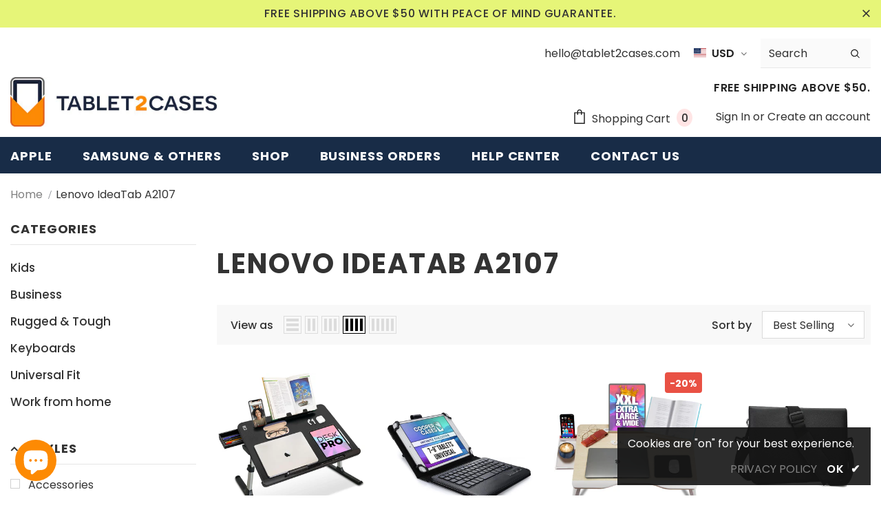

--- FILE ---
content_type: text/html; charset=utf-8
request_url: https://www.tablet2cases.com/collections/lenovo-ideatab-a2107
body_size: 103348
content:
<!doctype html>
<!--[if lt IE 7]><html class="no-js lt-ie9 lt-ie8 lt-ie7" lang="en"> <![endif]-->
<!--[if IE 7]><html class="no-js lt-ie9 lt-ie8" lang="en"> <![endif]-->
<!--[if IE 8]><html class="no-js lt-ie9" lang="en"> <![endif]-->
<!--[if IE 9 ]><html class="ie9 no-js"> <![endif]-->
<!--[if (gt IE 9)|!(IE)]><!--> <html class="no-js"> <!--<![endif]-->
<head>
<meta name="google-site-verification" content="5d0N1eYzIeNr5s-SCLxP7NAOv3X5hcubdS1ebqNh92w" />


  <!-- Basic page needs ================================================== -->
  <meta charset="utf-8">
  <meta http-equiv="X-UA-Compatible" content="IE=edge,chrome=1">
	
  <!-- Title and description ================================================== -->
  <title>
  Buy best Lenovo IdeaTab A2107 tablet cases &ndash; Tablet2Cases
  </title>

  
  <meta name="description" content="Shop online for Lenovo IdeaTab A2107 tablet cases. Best selling Lenovo IdeaTab A2107 cases include folios, keyboards, rugged cases and kids cases.">
  

  <!-- Product meta ================================================== -->
  


  <meta property="og:type" content="website">
  <meta property="og:title" content="Buy best Lenovo IdeaTab A2107 tablet cases">
  


  <meta property="og:description" content="Shop online for Lenovo IdeaTab A2107 tablet cases. Best selling Lenovo IdeaTab A2107 cases include folios, keyboards, rugged cases and kids cases.">


  <meta property="og:url" content="https://www.tablet2cases.com/collections/lenovo-ideatab-a2107">
  <meta property="og:site_name" content="Tablet2Cases">
  <!-- /snippets/twitter-card.liquid -->









  <!-- Helpers ================================================== -->
  <link rel="canonical" href="https://www.tablet2cases.com/collections/lenovo-ideatab-a2107">
  <link canonical-shop-url="https://www.tablet2cases.com/">
  <meta name="viewport" content="width=device-width, initial-scale=1, maximum-scale=1, user-scalable=0, minimal-ui">
  <link rel="preload" href="//www.tablet2cases.com/cdn/shop/t/37/assets/vendor.min.css?v=165367215043409683411687835558" as="style">
  <!-- <link rel="preload" href="//www.tablet2cases.com/cdn/shop/t/37/assets/theme-styles.css?v=104674184969608388001687835558" as="style">
  <link rel="preload" href="//www.tablet2cases.com/cdn/shop/t/37/assets/theme-styles-responsive.css?v=11377501544244163041687835558" as="style"> -->
  <link rel="preload" href="//www.tablet2cases.com/cdn/shop/t/37/assets/theme.min.css?v=56644611542512191131687835558" as="style">
  <link rel="preload" href="//www.tablet2cases.com/cdn/shop/t/37/assets/theme-settings.css?v=101425608995329185321687835558" as="style">
  <link rel="preload" href="//www.tablet2cases.com/cdn/shop/t/37/assets/header-05.css?v=132394494759809378591687835558" as="style">
  <link rel="preload" href="//www.tablet2cases.com/cdn/shop/t/37/assets/header-06.css?v=72127296045303638931687835558" as="style">
  <link rel="preload" href="//www.tablet2cases.com/cdn/shop/t/37/assets/header-07.css?v=76819790554421693091687835558" as="style">
  <link rel="preload" href="//www.tablet2cases.com/cdn/shop/t/37/assets/footer-06.css?v=44150507389243462391687835558" as="style">
  <link rel="preload" href="//www.tablet2cases.com/cdn/shop/t/37/assets/footer-07.css?v=98128527296320222641687835558" as="style">
  <link rel="preload" href="//www.tablet2cases.com/cdn/shop/t/37/assets/footer-08.css?v=17161311055609253561687835558" as="style">
  <link rel="preload" href="//www.tablet2cases.com/cdn/shop/t/37/assets/product-skin.css?v=158450100908200085411687835558" as="style">
  <link rel="preload" href="//www.tablet2cases.com/cdn/shop/t/37/assets/layout_style_1170.css?v=17544384270222676041687835558" as="style">
  <link rel="preload" href="//www.tablet2cases.com/cdn/shop/t/37/assets/layout_style_fullwidth.css?v=55082796671512182581687835558" as="style">
  <link rel="preload" href="//www.tablet2cases.com/cdn/shop/t/37/assets/layout_style_flower.css?v=146209204972831666011687835558" as="style">

  <!-- Favicon -->
  
  <link rel="shortcut icon" href="//www.tablet2cases.com/cdn/shop/files/logo_fix_320x320_32x_f096ef48-f8a3-484b-9177-09461e0f416b_320x320_copy_32x32.png?v=1613690427" type="image/png">
  
  
  <!-- Styles -->
  <style data-shopify>
    @import url('https://fonts.googleapis.com/css?family=Poppins:300,300i,400,400i,500,500i,600,600i,700,700i,800,800i&display=swap');
			

          
			
          
      
    :root {
      --font_size: 16px;
      --font_size_minus1: 15px;
      --font_size_minus2: 14px;
      --font_size_minus3: 13px;
      --font_size_minus4: 12px;
      --font_size_plus1: 17px;
      --font_size_plus2: 18px;
      --font_size_plus3: 19px;
      --font_size_plus4: 20px;
      --font_size_plus6: 22px;
      --font_size_plus7: 23px;
      --font_size_plus8: 24px;
      --font_size_plus9: 25px;
      --font_size_plus10: 26px;
      --font_size_plus12: 28px;
      --font_size_plus13: 29px;
      --font_size_plus14: 30px;
      --font_size_plus16: 32px;
      --font_size_plus18: 34px;
      --font_size_plus21: 37px;
      --font_size_plus22: 38px;
      --font_size_plus23: 39px;
      --font_size_plus24: 40px;
      --font_size_plus33: 49px;

	  --fonts_name: Poppins;
	  --fonts_name_2: Poppins;

      /* Color */
      --body_bg: #ffffff;
      --body_color: #333333;
      --link_color: #0688e2;
      --link_color_hover: #232323;

      /* Breadcrumb */
      --breadcrumb_color : #84878e;
      --breadcrumb_text_transform : capitalize;

      /* Header and Title */
      --page_title_font_size: 40px;
      --page_title_font_size_minus4: 36px;
      --page_title_font_size_plus5: 45px;
      --page_title_color: #333333;
      --page_title_text_align : left;

      /* Product  */
      --product_text_transform : none;
      --product_name_text_align : center;
      --color_title_pr: #232323;
      --color_title_pr_hover: #232323;
      --color_vendor : #232323;
      --sale_text : #ffffff;
      --bg_sale : #e95144;
      --custom_label_text : #ffffff;
      --custom_label_bg : #323232;
      --bundle_label_text : #ffffff;
      --bundle_label_bg : #232323;
      --new_label_text : #323232;
      --new_label_bg : #ffffff;
      --new_label_border : #f6f6f6;
      --sold_out_text : #ffffff;
      --bg_sold_out : #c1c1c1;
      --color_price: #232323;
      --color_price_sale: #e95144;
      --color_compare_price: #969696;
      --color_compare_product: #fff;
      
        --color_quick_view: rgba(255, 255, 255, 0.7);
        --bg_quick_view: rgba(0, 0, 0, 0.8);
      
      --color_wishlist: #232323;
      --bg_wishlist: #ffe5e5;
      --bg_wishlist_active: #ffe5e5;


      /* Button 1 */
      --background_1: #182c47;
      --color_1 : #ffffff;
      --border_1 : #232323;

      /* Button 2 */
      --background_2: #ffffff;
      --color_2 : #182c47;
      --border_2 : #232323;

      /* Button 3 */
      --background_3: #f8a916;
      --color_3 : #ffffff;
      --border_3 : #f8a916;


      /* Border Color */
      --border_widget_title : #e0e0e0;
      --border_color_1 : #ebebeb;
      --border_color_2: #e7e7e7;
      --border_page_title: #eaeaea;
      --border_input: #cbcbcb;
      --border_checkbox: #d0d0d0;
      --border_dropdown: #dadada;
      --border_bt_sidebar : #e6e6e6;
      --color_ipt: #3c3c3c;
      --color_icon_drop: #6b6b6b;

      
      --color_slick_arrow: #000000;
      --color_border_slick_arrow: #f2e6e2;
      --color_bg_slick_arrow: #f2e6e2;
      

      /*color Mobile*/

      --color_menu_mb: #232323;
      --color_menu_level3: #3c3c3c;

      /* Mixin ================= */
      
          --padding_btn: 14px 15px 12px !important;
          --padding_btn_bundle: 14px 15px 12px;
          --padding_btn_qv_add_to_cart: 14px 15px 12px;
          --font_size_btn: var(--font_size);
          --letter_spacing_btn: 0;
      

      
      
          --color-price-box: var(--color_compare_price);
      

      --color_review: #232323;
      --color_review_empty: #232323;

      --border-product-image: #e6e6e6;

      
      --border-radius-17: 0;
      --border-radius-50: 0;
      
    }
</style>
  <link href="//www.tablet2cases.com/cdn/shop/t/37/assets/vendor.min.css?v=165367215043409683411687835558" rel="stylesheet" type="text/css" media="all" />
<!-- <link href="//www.tablet2cases.com/cdn/shop/t/37/assets/theme-styles.css?v=104674184969608388001687835558" rel="stylesheet" type="text/css" media="all" />
<link href="//www.tablet2cases.com/cdn/shop/t/37/assets/theme-styles-responsive.css?v=11377501544244163041687835558" rel="stylesheet" type="text/css" media="all" /> -->
<link href="//www.tablet2cases.com/cdn/shop/t/37/assets/theme.min.css?v=56644611542512191131687835558" rel="stylesheet" type="text/css" media="all" />
<link href="//www.tablet2cases.com/cdn/shop/t/37/assets/theme-settings.css?v=101425608995329185321687835558" rel="stylesheet" type="text/css" media="all" />
<link href="//www.tablet2cases.com/cdn/shop/t/37/assets/custom.css?v=24399040717084467111687835558" rel="stylesheet" type="text/css" media="all" />





















	<link href="//www.tablet2cases.com/cdn/shop/t/37/assets/layout_style_flower.css?v=146209204972831666011687835558" rel="stylesheet" type="text/css" media="all" />

  
   <!-- Scripts -->
  <script src="//www.tablet2cases.com/cdn/shop/t/37/assets/jquery.min.js?v=56888366816115934351687835558" type="text/javascript"></script>
<script src="//www.tablet2cases.com/cdn/shop/t/37/assets/jquery-cookie.min.js?v=72365755745404048181687835558" type="text/javascript"></script>
<script src="//www.tablet2cases.com/cdn/shop/t/37/assets/lazysizes.min.js?v=84414966064882348651687835558" type="text/javascript"></script>

<script>
  	window.lazySizesConfig = window.lazySizesConfig || {};
    lazySizesConfig.loadMode = 1;
    window.lazySizesConfig.init = false;
    lazySizes.init();
  
    window.ajax_cart = "none";
    window.money_format = "<span class=money>${{amount}}</span>";//"<span class=money>${{amount}}</span>";
    window.shop_currency = "USD";
    window.show_multiple_currencies = false;
    window.use_color_swatch = true;
    window.color_swatch_style = "variant";
    window.enable_sidebar_multiple_choice = true;
    window.file_url = "//www.tablet2cases.com/cdn/shop/files/?v=9613";
    window.asset_url = "";
    window.router = "";
    window.swatch_recently = "color";
    window.layout_style = "layout_style_flower";
    window.product_style = "grouped";
    
    window.inventory_text = {
        in_stock: "In stock",
        many_in_stock: "Many in stock",
        out_of_stock: "Out of stock",
        add_to_cart: "Add to cart",
        add_all_to_cart: "Add all to Cart",
        sold_out: "Sold Out",
        select_options : "Select options",
        unavailable: "Sold Out",
        view_all_collection: "View All",
        no_more_product: "No more product",
        show_options: "Show Variants",
        hide_options: "Hide Variants",
        adding : "Adding",
        thank_you : "Thank You",
        add_more : "Add More",
        cart_feedback : "Added",
        add_wishlist : "Add to Wish List",
        remove_wishlist : "Remove Wish List",
        add_wishlist_1 : "Add to wishlist",
        remove_wishlist_1 : "Remove wishlist",
        previous: "Prev",
        next: "Next",
      	pre_order : "Pre Order",
        hotStock: "Hurry up! only [inventory] left",
        view_more: "View All",
        view_less : "View Less",
        days : "Days",
        hours : "Hours",
        mins : "Mins",
        secs : "Secs",

        customlabel: "Custom Label",
        newlabel: "New",
        salelabel: "Sale",
        soldoutlabel: "Sold Out",
        bundlelabel: "Bundle",

        message_compare : "You must select at least two products to compare!",
        message_iscart : "is added to your shopping cart.",

        add_compare : "Add to compare",
        remove_compare : "Remove compare",
        remove: "Remove",
        warning_quantity: "Maximum quantity",
    };
    window.multi_lang = false;
    window.infinity_scroll_feature = true;
    window.newsletter_popup = false;
    window.hidden_newsletter = false;
    window.option_ptoduct1 = "size";
    window.option_ptoduct2 = "color";
    window.option_ptoduct3 = "option 3"

    /* Free Shipping Message */
    window.free_shipping_color1 = "#F44336";  
    window.free_shipping_color2 = "#FF9800";
    window.free_shipping_color3 = "#69c69c";
    window.free_shipping_price = 50;
    window.free_shipping_text = {
        free_shipping_message_1: "You qualify for free shipping!",
        free_shipping_message_2:"Only",
        free_shipping_message_3: "away from",
        free_shipping_message_4: "free shipping",
        free_shipping_1: "Free",
        free_shipping_2: "TBD",
    }

</script>

  <!-- Header hook for plugins ================================ -->
  <script>window.performance && window.performance.mark && window.performance.mark('shopify.content_for_header.start');</script><meta name="facebook-domain-verification" content="jkzqapw4xnkgyox5iyjqvp4po4c0mh">
<meta name="facebook-domain-verification" content="9ubp4qvtfdui9a1tzhfb339xxhelzb">
<meta name="facebook-domain-verification" content="rsmp19yl7di6mfralb5nsetw4ts1y9">
<meta name="facebook-domain-verification" content="4i1m1yfbwq67iks099d1nrveb7869i">
<meta id="shopify-digital-wallet" name="shopify-digital-wallet" content="/7504523/digital_wallets/dialog">
<meta name="shopify-checkout-api-token" content="85ed1e965f3437e9db5f76d94bd31a6e">
<meta id="in-context-paypal-metadata" data-shop-id="7504523" data-venmo-supported="false" data-environment="production" data-locale="en_US" data-paypal-v4="true" data-currency="USD">
<link rel="alternate" type="application/atom+xml" title="Feed" href="/collections/lenovo-ideatab-a2107.atom" />
<link rel="alternate" hreflang="x-default" href="https://www.tablet2cases.com/collections/lenovo-ideatab-a2107">
<link rel="alternate" hreflang="en" href="https://www.tablet2cases.com/collections/lenovo-ideatab-a2107">
<link rel="alternate" hreflang="en-FR" href="https://www.tablet2cases.com/en-fr/collections/lenovo-ideatab-a2107">
<link rel="alternate" hreflang="en-IT" href="https://www.tablet2cases.com/en-it/collections/lenovo-ideatab-a2107">
<link rel="alternate" hreflang="en-JP" href="https://www.tablet2cases.com/en-jp/collections/lenovo-ideatab-a2107">
<link rel="alternate" hreflang="en-NZ" href="https://www.tablet2cases.com/en-nz/collections/lenovo-ideatab-a2107">
<link rel="alternate" hreflang="en-SA" href="https://www.tablet2cases.com/en-sa/collections/lenovo-ideatab-a2107">
<link rel="alternate" hreflang="en-SG" href="https://www.tablet2cases.com/en-sg/collections/lenovo-ideatab-a2107">
<link rel="alternate" hreflang="en-CH" href="https://www.tablet2cases.com/en-ch/collections/lenovo-ideatab-a2107">
<link rel="alternate" hreflang="en-AE" href="https://www.tablet2cases.com/en-ae/collections/lenovo-ideatab-a2107">
<link rel="alternate" type="application/json+oembed" href="https://www.tablet2cases.com/collections/lenovo-ideatab-a2107.oembed">
<script async="async" src="/checkouts/internal/preloads.js?locale=en-US"></script>
<link rel="preconnect" href="https://shop.app" crossorigin="anonymous">
<script async="async" src="https://shop.app/checkouts/internal/preloads.js?locale=en-US&shop_id=7504523" crossorigin="anonymous"></script>
<script id="apple-pay-shop-capabilities" type="application/json">{"shopId":7504523,"countryCode":"HK","currencyCode":"USD","merchantCapabilities":["supports3DS"],"merchantId":"gid:\/\/shopify\/Shop\/7504523","merchantName":"Tablet2Cases","requiredBillingContactFields":["postalAddress","email","phone"],"requiredShippingContactFields":["postalAddress","email","phone"],"shippingType":"shipping","supportedNetworks":["visa","masterCard","amex"],"total":{"type":"pending","label":"Tablet2Cases","amount":"1.00"},"shopifyPaymentsEnabled":true,"supportsSubscriptions":true}</script>
<script id="shopify-features" type="application/json">{"accessToken":"85ed1e965f3437e9db5f76d94bd31a6e","betas":["rich-media-storefront-analytics"],"domain":"www.tablet2cases.com","predictiveSearch":true,"shopId":7504523,"locale":"en"}</script>
<script>var Shopify = Shopify || {};
Shopify.shop = "tablet2casescom.myshopify.com";
Shopify.locale = "en";
Shopify.currency = {"active":"USD","rate":"1.0"};
Shopify.country = "US";
Shopify.theme = {"name":"Copy of Ella 4.1.0 (Swatch Fix + Product Reviews)","id":137164030178,"schema_name":"Ella","schema_version":"4.1.0","theme_store_id":null,"role":"main"};
Shopify.theme.handle = "null";
Shopify.theme.style = {"id":null,"handle":null};
Shopify.cdnHost = "www.tablet2cases.com/cdn";
Shopify.routes = Shopify.routes || {};
Shopify.routes.root = "/";</script>
<script type="module">!function(o){(o.Shopify=o.Shopify||{}).modules=!0}(window);</script>
<script>!function(o){function n(){var o=[];function n(){o.push(Array.prototype.slice.apply(arguments))}return n.q=o,n}var t=o.Shopify=o.Shopify||{};t.loadFeatures=n(),t.autoloadFeatures=n()}(window);</script>
<script>
  window.ShopifyPay = window.ShopifyPay || {};
  window.ShopifyPay.apiHost = "shop.app\/pay";
  window.ShopifyPay.redirectState = null;
</script>
<script id="shop-js-analytics" type="application/json">{"pageType":"collection"}</script>
<script defer="defer" async type="module" src="//www.tablet2cases.com/cdn/shopifycloud/shop-js/modules/v2/client.init-shop-cart-sync_BT-GjEfc.en.esm.js"></script>
<script defer="defer" async type="module" src="//www.tablet2cases.com/cdn/shopifycloud/shop-js/modules/v2/chunk.common_D58fp_Oc.esm.js"></script>
<script defer="defer" async type="module" src="//www.tablet2cases.com/cdn/shopifycloud/shop-js/modules/v2/chunk.modal_xMitdFEc.esm.js"></script>
<script type="module">
  await import("//www.tablet2cases.com/cdn/shopifycloud/shop-js/modules/v2/client.init-shop-cart-sync_BT-GjEfc.en.esm.js");
await import("//www.tablet2cases.com/cdn/shopifycloud/shop-js/modules/v2/chunk.common_D58fp_Oc.esm.js");
await import("//www.tablet2cases.com/cdn/shopifycloud/shop-js/modules/v2/chunk.modal_xMitdFEc.esm.js");

  window.Shopify.SignInWithShop?.initShopCartSync?.({"fedCMEnabled":true,"windoidEnabled":true});

</script>
<script>
  window.Shopify = window.Shopify || {};
  if (!window.Shopify.featureAssets) window.Shopify.featureAssets = {};
  window.Shopify.featureAssets['shop-js'] = {"shop-cart-sync":["modules/v2/client.shop-cart-sync_DZOKe7Ll.en.esm.js","modules/v2/chunk.common_D58fp_Oc.esm.js","modules/v2/chunk.modal_xMitdFEc.esm.js"],"init-fed-cm":["modules/v2/client.init-fed-cm_B6oLuCjv.en.esm.js","modules/v2/chunk.common_D58fp_Oc.esm.js","modules/v2/chunk.modal_xMitdFEc.esm.js"],"shop-cash-offers":["modules/v2/client.shop-cash-offers_D2sdYoxE.en.esm.js","modules/v2/chunk.common_D58fp_Oc.esm.js","modules/v2/chunk.modal_xMitdFEc.esm.js"],"shop-login-button":["modules/v2/client.shop-login-button_QeVjl5Y3.en.esm.js","modules/v2/chunk.common_D58fp_Oc.esm.js","modules/v2/chunk.modal_xMitdFEc.esm.js"],"pay-button":["modules/v2/client.pay-button_DXTOsIq6.en.esm.js","modules/v2/chunk.common_D58fp_Oc.esm.js","modules/v2/chunk.modal_xMitdFEc.esm.js"],"shop-button":["modules/v2/client.shop-button_DQZHx9pm.en.esm.js","modules/v2/chunk.common_D58fp_Oc.esm.js","modules/v2/chunk.modal_xMitdFEc.esm.js"],"avatar":["modules/v2/client.avatar_BTnouDA3.en.esm.js"],"init-windoid":["modules/v2/client.init-windoid_CR1B-cfM.en.esm.js","modules/v2/chunk.common_D58fp_Oc.esm.js","modules/v2/chunk.modal_xMitdFEc.esm.js"],"init-shop-for-new-customer-accounts":["modules/v2/client.init-shop-for-new-customer-accounts_C_vY_xzh.en.esm.js","modules/v2/client.shop-login-button_QeVjl5Y3.en.esm.js","modules/v2/chunk.common_D58fp_Oc.esm.js","modules/v2/chunk.modal_xMitdFEc.esm.js"],"init-shop-email-lookup-coordinator":["modules/v2/client.init-shop-email-lookup-coordinator_BI7n9ZSv.en.esm.js","modules/v2/chunk.common_D58fp_Oc.esm.js","modules/v2/chunk.modal_xMitdFEc.esm.js"],"init-shop-cart-sync":["modules/v2/client.init-shop-cart-sync_BT-GjEfc.en.esm.js","modules/v2/chunk.common_D58fp_Oc.esm.js","modules/v2/chunk.modal_xMitdFEc.esm.js"],"shop-toast-manager":["modules/v2/client.shop-toast-manager_DiYdP3xc.en.esm.js","modules/v2/chunk.common_D58fp_Oc.esm.js","modules/v2/chunk.modal_xMitdFEc.esm.js"],"init-customer-accounts":["modules/v2/client.init-customer-accounts_D9ZNqS-Q.en.esm.js","modules/v2/client.shop-login-button_QeVjl5Y3.en.esm.js","modules/v2/chunk.common_D58fp_Oc.esm.js","modules/v2/chunk.modal_xMitdFEc.esm.js"],"init-customer-accounts-sign-up":["modules/v2/client.init-customer-accounts-sign-up_iGw4briv.en.esm.js","modules/v2/client.shop-login-button_QeVjl5Y3.en.esm.js","modules/v2/chunk.common_D58fp_Oc.esm.js","modules/v2/chunk.modal_xMitdFEc.esm.js"],"shop-follow-button":["modules/v2/client.shop-follow-button_CqMgW2wH.en.esm.js","modules/v2/chunk.common_D58fp_Oc.esm.js","modules/v2/chunk.modal_xMitdFEc.esm.js"],"checkout-modal":["modules/v2/client.checkout-modal_xHeaAweL.en.esm.js","modules/v2/chunk.common_D58fp_Oc.esm.js","modules/v2/chunk.modal_xMitdFEc.esm.js"],"shop-login":["modules/v2/client.shop-login_D91U-Q7h.en.esm.js","modules/v2/chunk.common_D58fp_Oc.esm.js","modules/v2/chunk.modal_xMitdFEc.esm.js"],"lead-capture":["modules/v2/client.lead-capture_BJmE1dJe.en.esm.js","modules/v2/chunk.common_D58fp_Oc.esm.js","modules/v2/chunk.modal_xMitdFEc.esm.js"],"payment-terms":["modules/v2/client.payment-terms_Ci9AEqFq.en.esm.js","modules/v2/chunk.common_D58fp_Oc.esm.js","modules/v2/chunk.modal_xMitdFEc.esm.js"]};
</script>
<script>(function() {
  var isLoaded = false;
  function asyncLoad() {
    if (isLoaded) return;
    isLoaded = true;
    var urls = ["https:\/\/widgetic.com\/sdk\/sdk.js?shop=tablet2casescom.myshopify.com"];
    for (var i = 0; i < urls.length; i++) {
      var s = document.createElement('script');
      s.type = 'text/javascript';
      s.async = true;
      s.src = urls[i];
      var x = document.getElementsByTagName('script')[0];
      x.parentNode.insertBefore(s, x);
    }
  };
  if(window.attachEvent) {
    window.attachEvent('onload', asyncLoad);
  } else {
    window.addEventListener('load', asyncLoad, false);
  }
})();</script>
<script id="__st">var __st={"a":7504523,"offset":-21600,"reqid":"02c8003b-df41-4f5a-a6f5-3ea08c87da57-1769102515","pageurl":"www.tablet2cases.com\/collections\/lenovo-ideatab-a2107","u":"4f54aa73652b","p":"collection","rtyp":"collection","rid":67708869};</script>
<script>window.ShopifyPaypalV4VisibilityTracking = true;</script>
<script id="captcha-bootstrap">!function(){'use strict';const t='contact',e='account',n='new_comment',o=[[t,t],['blogs',n],['comments',n],[t,'customer']],c=[[e,'customer_login'],[e,'guest_login'],[e,'recover_customer_password'],[e,'create_customer']],r=t=>t.map((([t,e])=>`form[action*='/${t}']:not([data-nocaptcha='true']) input[name='form_type'][value='${e}']`)).join(','),a=t=>()=>t?[...document.querySelectorAll(t)].map((t=>t.form)):[];function s(){const t=[...o],e=r(t);return a(e)}const i='password',u='form_key',d=['recaptcha-v3-token','g-recaptcha-response','h-captcha-response',i],f=()=>{try{return window.sessionStorage}catch{return}},m='__shopify_v',_=t=>t.elements[u];function p(t,e,n=!1){try{const o=window.sessionStorage,c=JSON.parse(o.getItem(e)),{data:r}=function(t){const{data:e,action:n}=t;return t[m]||n?{data:e,action:n}:{data:t,action:n}}(c);for(const[e,n]of Object.entries(r))t.elements[e]&&(t.elements[e].value=n);n&&o.removeItem(e)}catch(o){console.error('form repopulation failed',{error:o})}}const l='form_type',E='cptcha';function T(t){t.dataset[E]=!0}const w=window,h=w.document,L='Shopify',v='ce_forms',y='captcha';let A=!1;((t,e)=>{const n=(g='f06e6c50-85a8-45c8-87d0-21a2b65856fe',I='https://cdn.shopify.com/shopifycloud/storefront-forms-hcaptcha/ce_storefront_forms_captcha_hcaptcha.v1.5.2.iife.js',D={infoText:'Protected by hCaptcha',privacyText:'Privacy',termsText:'Terms'},(t,e,n)=>{const o=w[L][v],c=o.bindForm;if(c)return c(t,g,e,D).then(n);var r;o.q.push([[t,g,e,D],n]),r=I,A||(h.body.append(Object.assign(h.createElement('script'),{id:'captcha-provider',async:!0,src:r})),A=!0)});var g,I,D;w[L]=w[L]||{},w[L][v]=w[L][v]||{},w[L][v].q=[],w[L][y]=w[L][y]||{},w[L][y].protect=function(t,e){n(t,void 0,e),T(t)},Object.freeze(w[L][y]),function(t,e,n,w,h,L){const[v,y,A,g]=function(t,e,n){const i=e?o:[],u=t?c:[],d=[...i,...u],f=r(d),m=r(i),_=r(d.filter((([t,e])=>n.includes(e))));return[a(f),a(m),a(_),s()]}(w,h,L),I=t=>{const e=t.target;return e instanceof HTMLFormElement?e:e&&e.form},D=t=>v().includes(t);t.addEventListener('submit',(t=>{const e=I(t);if(!e)return;const n=D(e)&&!e.dataset.hcaptchaBound&&!e.dataset.recaptchaBound,o=_(e),c=g().includes(e)&&(!o||!o.value);(n||c)&&t.preventDefault(),c&&!n&&(function(t){try{if(!f())return;!function(t){const e=f();if(!e)return;const n=_(t);if(!n)return;const o=n.value;o&&e.removeItem(o)}(t);const e=Array.from(Array(32),(()=>Math.random().toString(36)[2])).join('');!function(t,e){_(t)||t.append(Object.assign(document.createElement('input'),{type:'hidden',name:u})),t.elements[u].value=e}(t,e),function(t,e){const n=f();if(!n)return;const o=[...t.querySelectorAll(`input[type='${i}']`)].map((({name:t})=>t)),c=[...d,...o],r={};for(const[a,s]of new FormData(t).entries())c.includes(a)||(r[a]=s);n.setItem(e,JSON.stringify({[m]:1,action:t.action,data:r}))}(t,e)}catch(e){console.error('failed to persist form',e)}}(e),e.submit())}));const S=(t,e)=>{t&&!t.dataset[E]&&(n(t,e.some((e=>e===t))),T(t))};for(const o of['focusin','change'])t.addEventListener(o,(t=>{const e=I(t);D(e)&&S(e,y())}));const B=e.get('form_key'),M=e.get(l),P=B&&M;t.addEventListener('DOMContentLoaded',(()=>{const t=y();if(P)for(const e of t)e.elements[l].value===M&&p(e,B);[...new Set([...A(),...v().filter((t=>'true'===t.dataset.shopifyCaptcha))])].forEach((e=>S(e,t)))}))}(h,new URLSearchParams(w.location.search),n,t,e,['guest_login'])})(!0,!0)}();</script>
<script integrity="sha256-4kQ18oKyAcykRKYeNunJcIwy7WH5gtpwJnB7kiuLZ1E=" data-source-attribution="shopify.loadfeatures" defer="defer" src="//www.tablet2cases.com/cdn/shopifycloud/storefront/assets/storefront/load_feature-a0a9edcb.js" crossorigin="anonymous"></script>
<script crossorigin="anonymous" defer="defer" src="//www.tablet2cases.com/cdn/shopifycloud/storefront/assets/shopify_pay/storefront-65b4c6d7.js?v=20250812"></script>
<script data-source-attribution="shopify.dynamic_checkout.dynamic.init">var Shopify=Shopify||{};Shopify.PaymentButton=Shopify.PaymentButton||{isStorefrontPortableWallets:!0,init:function(){window.Shopify.PaymentButton.init=function(){};var t=document.createElement("script");t.src="https://www.tablet2cases.com/cdn/shopifycloud/portable-wallets/latest/portable-wallets.en.js",t.type="module",document.head.appendChild(t)}};
</script>
<script data-source-attribution="shopify.dynamic_checkout.buyer_consent">
  function portableWalletsHideBuyerConsent(e){var t=document.getElementById("shopify-buyer-consent"),n=document.getElementById("shopify-subscription-policy-button");t&&n&&(t.classList.add("hidden"),t.setAttribute("aria-hidden","true"),n.removeEventListener("click",e))}function portableWalletsShowBuyerConsent(e){var t=document.getElementById("shopify-buyer-consent"),n=document.getElementById("shopify-subscription-policy-button");t&&n&&(t.classList.remove("hidden"),t.removeAttribute("aria-hidden"),n.addEventListener("click",e))}window.Shopify?.PaymentButton&&(window.Shopify.PaymentButton.hideBuyerConsent=portableWalletsHideBuyerConsent,window.Shopify.PaymentButton.showBuyerConsent=portableWalletsShowBuyerConsent);
</script>
<script data-source-attribution="shopify.dynamic_checkout.cart.bootstrap">document.addEventListener("DOMContentLoaded",(function(){function t(){return document.querySelector("shopify-accelerated-checkout-cart, shopify-accelerated-checkout")}if(t())Shopify.PaymentButton.init();else{new MutationObserver((function(e,n){t()&&(Shopify.PaymentButton.init(),n.disconnect())})).observe(document.body,{childList:!0,subtree:!0})}}));
</script>
<link id="shopify-accelerated-checkout-styles" rel="stylesheet" media="screen" href="https://www.tablet2cases.com/cdn/shopifycloud/portable-wallets/latest/accelerated-checkout-backwards-compat.css" crossorigin="anonymous">
<style id="shopify-accelerated-checkout-cart">
        #shopify-buyer-consent {
  margin-top: 1em;
  display: inline-block;
  width: 100%;
}

#shopify-buyer-consent.hidden {
  display: none;
}

#shopify-subscription-policy-button {
  background: none;
  border: none;
  padding: 0;
  text-decoration: underline;
  font-size: inherit;
  cursor: pointer;
}

#shopify-subscription-policy-button::before {
  box-shadow: none;
}

      </style>

<script>window.performance && window.performance.mark && window.performance.mark('shopify.content_for_header.end');</script>

  <!--[if lt IE 9]>
  <script src="//html5shiv.googlecode.com/svn/trunk/html5.js" type="text/javascript"></script>
  <![endif]-->

  
  
  

  <script>

    Shopify.productOptionsMap = {};
    Shopify.quickViewOptionsMap = {};

    Shopify.updateOptionsInSelector = function(selectorIndex, wrapperSlt) {
        Shopify.optionsMap = wrapperSlt === '.product' ? Shopify.productOptionsMap : Shopify.quickViewOptionsMap;

        switch (selectorIndex) {
            case 0:
                var key = 'root';
                var selector = $(wrapperSlt + ' .single-option-selector:eq(0)');
                break;
            case 1:
                var key = $(wrapperSlt + ' .single-option-selector:eq(0)').val();
                var selector = $(wrapperSlt + ' .single-option-selector:eq(1)');
                break;
            case 2:
                var key = $(wrapperSlt + ' .single-option-selector:eq(0)').val();
                key += ' / ' + $(wrapperSlt + ' .single-option-selector:eq(1)').val();
                var selector = $(wrapperSlt + ' .single-option-selector:eq(2)');
        }

        var initialValue = selector.val();
        selector.empty();

        var availableOptions = Shopify.optionsMap[key];

        if (availableOptions && availableOptions.length) {
            for (var i = 0; i < availableOptions.length; i++) {
                var option = availableOptions[i].replace('-sold-out','');
                var newOption = $('<option></option>').val(option).html(option);

                selector.append(newOption);
            }

            $(wrapperSlt + ' .swatch[data-option-index="' + selectorIndex + '"] .swatch-element').each(function() {
                // debugger;
                if ($.inArray($(this).attr('data-value'), availableOptions) !== -1) {
                    $(this).addClass('available').removeClass('soldout').find(':radio').prop('disabled',false).prop('checked',true);
                }
                else {
                    if ($.inArray($(this).attr('data-value') + '-sold-out', availableOptions) !== -1) {
                        $(this).addClass('available').addClass('soldout').find(':radio').prop('disabled',false).prop('checked',true);
                    } else {
                        $(this).removeClass('available').addClass('soldout').find(':radio').prop('disabled',true).prop('checked',false);
                    }
                    
                }
            });

            if ($.inArray(initialValue, availableOptions) !== -1) {
                selector.val(initialValue);
            }

            selector.trigger('change');
        };
    };

    Shopify.linkOptionSelectors = function(product, wrapperSlt, check) {
        // Building our mapping object.
        Shopify.optionsMap = wrapperSlt === '.product' ? Shopify.productOptionsMap : Shopify.quickViewOptionsMap;
        var arr_1= [],
            arr_2= [],
            arr_3= [];
        for (var i = 0; i < product.variants.length; i++) {
            var variant = product.variants[i];

            if (variant) {
                if (window.use_color_swatch) {
                    if (variant.available) {
                        // Gathering values for the 1st drop-down.
                        Shopify.optionsMap['root'] = Shopify.optionsMap['root'] || [];

                        if ($.inArray(variant.option1 + '-sold-out', Shopify.optionsMap['root']) !== -1) {
                            Shopify.optionsMap['root'].pop();
                        } 

                        arr_1.push(variant.option1);
                        arr_1 = $.unique(arr_1);

                        Shopify.optionsMap['root'].push(variant.option1);

                        Shopify.optionsMap['root'] = Shopify.uniq(Shopify.optionsMap['root']);

                        // Gathering values for the 2nd drop-down.
                        if (product.options.length > 1) {
                        var key = variant.option1;
                            Shopify.optionsMap[key] = Shopify.optionsMap[key] || [];
                            // if ($.inArray(variant.option2 + '-sold-out', Shopify.optionsMap[key]) !== -1) {
                            //     Shopify.optionsMap[key].pop();
                            // } 
                            Shopify.optionsMap[key].push(variant.option2);
                            if ($.inArray(variant.option2, arr_2) === -1) {
                                arr_2.push(variant.option2);
                                arr_2 = $.unique(arr_2);
                            }
                            Shopify.optionsMap[key] = Shopify.uniq(Shopify.optionsMap[key]);
                        }

                        // Gathering values for the 3rd drop-down.
                        if (product.options.length === 3) {
                            var key = variant.option1 + ' / ' + variant.option2;
                            Shopify.optionsMap[key] = Shopify.optionsMap[key] || [];
                            Shopify.optionsMap[key].push(variant.option3);

                            if ($.inArray(variant.option3, arr_3) === -1) {
                                arr_3.push(variant.option3);
                                arr_3 = $.unique(arr_3);
                            }
                            
                            Shopify.optionsMap[key] = Shopify.uniq(Shopify.optionsMap[key]);
                        }
                    } else {
                        // Gathering values for the 1st drop-down.
                        Shopify.optionsMap['root'] = Shopify.optionsMap['root'] || [];
                        if ($.inArray(variant.option1, arr_1) === -1) {
                            Shopify.optionsMap['root'].push(variant.option1 + '-sold-out');
                        }
                        
                        Shopify.optionsMap['root'] = Shopify.uniq(Shopify.optionsMap['root']);

                        // Gathering values for the 2nd drop-down.
                        if (product.options.length > 1) {
                            var key = variant.option1;
                            Shopify.optionsMap[key] = Shopify.optionsMap[key] || [];
                            // Shopify.optionsMap[key].push(variant.option2);

                            // if ($.inArray(variant.option2, arr_2) === -1) {
                                Shopify.optionsMap[key].push(variant.option2 + '-sold-out');
                            // }
                            
                            Shopify.optionsMap[key] = Shopify.uniq(Shopify.optionsMap[key]);
                        }

                        // Gathering values for the 3rd drop-down.
                        if (product.options.length === 3) {
                            var key = variant.option1 + ' / ' + variant.option2;
                            Shopify.optionsMap[key] = Shopify.optionsMap[key] || [];
//                             if ($.inArray(variant.option3, arr_3) === -1) {
                                Shopify.optionsMap[key].push(variant.option3 + '-sold-out');
//                             }
                            Shopify.optionsMap[key] = Shopify.uniq(Shopify.optionsMap[key]);
                        }

                    }
                } else {
                    // Gathering values for the 1st drop-down.
                    if (check) {
                        if (variant.available) {
                            Shopify.optionsMap['root'] = Shopify.optionsMap['root'] || [];
                            Shopify.optionsMap['root'].push(variant.option1);
                            Shopify.optionsMap['root'] = Shopify.uniq(Shopify.optionsMap['root']);

                            // Gathering values for the 2nd drop-down.
                            if (product.options.length > 1) {
                            var key = variant.option1;
                                Shopify.optionsMap[key] = Shopify.optionsMap[key] || [];
                                Shopify.optionsMap[key].push(variant.option2);
                                Shopify.optionsMap[key] = Shopify.uniq(Shopify.optionsMap[key]);
                            }

                            // Gathering values for the 3rd drop-down.
                            if (product.options.length === 3) {
                                var key = variant.option1 + ' / ' + variant.option2;
                                Shopify.optionsMap[key] = Shopify.optionsMap[key] || [];
                                Shopify.optionsMap[key].push(variant.option3);
                                Shopify.optionsMap[key] = Shopify.uniq(Shopify.optionsMap[key]);
                            }
                        }
                    } else {
                        Shopify.optionsMap['root'] = Shopify.optionsMap['root'] || [];

                        Shopify.optionsMap['root'].push(variant.option1);
                        Shopify.optionsMap['root'] = Shopify.uniq(Shopify.optionsMap['root']);

                        // Gathering values for the 2nd drop-down.
                        if (product.options.length > 1) {
                        var key = variant.option1;
                            Shopify.optionsMap[key] = Shopify.optionsMap[key] || [];
                            Shopify.optionsMap[key].push(variant.option2);
                            Shopify.optionsMap[key] = Shopify.uniq(Shopify.optionsMap[key]);
                        }

                        // Gathering values for the 3rd drop-down.
                        if (product.options.length === 3) {
                            var key = variant.option1 + ' / ' + variant.option2;
                            Shopify.optionsMap[key] = Shopify.optionsMap[key] || [];
                            Shopify.optionsMap[key].push(variant.option3);
                            Shopify.optionsMap[key] = Shopify.uniq(Shopify.optionsMap[key]);
                        }
                    }
                    
                }
            }
        };

        // Update options right away.
        Shopify.updateOptionsInSelector(0, wrapperSlt);

        if (product.options.length > 1) Shopify.updateOptionsInSelector(1, wrapperSlt);
        if (product.options.length === 3) Shopify.updateOptionsInSelector(2, wrapperSlt);

        // When there is an update in the first dropdown.
        $(wrapperSlt + " .single-option-selector:eq(0)").change(function() {
            Shopify.updateOptionsInSelector(1, wrapperSlt);
            if (product.options.length === 3) Shopify.updateOptionsInSelector(2, wrapperSlt);
            return true;
        });

        // When there is an update in the second dropdown.
        $(wrapperSlt + " .single-option-selector:eq(1)").change(function() {
            if (product.options.length === 3) Shopify.updateOptionsInSelector(2, wrapperSlt);
            return true;
        });
    };
</script>
  


                <style>
                :root{ --col:#ff5722;--col2:#ff5722;--col3:#ff5722; --col4:#ff5722; --col5:#ff5722; --col6:#ff5722;--col7:#ff5722;--col8:#ff5722;--col9:#ff5722;--col10:#ff5722;}
                .custom_badges{position: absolute;}
                .badges_1{padding: 12px 8px; background: var(--col);width: 60px;z-index:1000; margin-left: 15px;box-sizing: border-box;}
                .badges_1::before{ right: 0;top: 100%;border-width: 0 30px 25px 0; border-color: transparent var(--col) transparent transparent;position: absolute; content: "";width: 0; height: 0;border-style: solid; z-index: 0;  }
                .badges_1::after{ left: 0;top: 100%;border-width: 25px 30px 0 0; border-color: var(--col) transparent transparent transparent; position: absolute; content: ""; width: 0; height: 0; border-style: solid;z-index: 0; }
                .badges_1_text{font-size: 12px;color: #fff;text-align: center}
                .badges_1_text::after{left: 100%;top: 0;border-width: 10px 0 0 10px;border-color: transparent transparent transparent var(--col); position: absolute;content: "";width: 0; height: 0;border-style: solid;}
                .badges_2{bottom: 15px;}
                .badges_2_text{background: var(--col2);color: #FFF;font-size: 12px;font-family: Lato, sans-serif;padding: 7px 15px;border-radius: 15px;}
                .badges_3{background:var(--col3);height: 50px;width: 50px;text-align: center;line-height: 50px;-webkit-border-radius: 50%;border-radius: 50%;}
                .badges_3::after {position: absolute;content: "";top: 100%;left: 16px;margin-top: -2px;width: 0;height: 0;border-style: solid;border-width: 9px 9px 0 9px;border-color:var(--col3) transparent transparent transparent;}
                .badges_3_text{font-size: 12px;font-family: Lato, sans-serif;color: #FFF;}
                .badges_4{margin-left:10px;margin-right:10px;background:var(--col4); font-size: 12px;padding: 5px 10px;box-sizing: border-box;}
                .badges_4::before{ right: 100%; bottom: 0; border-width: 0 0 12px 12px;border-color: transparent transparent var(--col4) transparent; position: absolute; content: "";  z-index: 0;width: 0; border-style: solid;height: 0;}
                .badges_4::after{right: 100%;content: ""; top: 0;border-width: 0 12px 12px 0;border-color: transparent var(--col4) transparent transparent;position: absolute;width: 0;height: 0;border-style: solid;z-index: 0;}
                .badges_4_text{position: relative;z-index: 1;font-size: 15px; color: #FFF;}
                .badges_5{margin-left: -10px;background: var(--col5);font-size: 14px;padding: 7px 15px;}
                .badges_5_text{text-align: center;color: #FFF;}
                .badges_5_text::after{ left: 0;border-width: 0 0 6px 12px;border-color: transparent transparent  var(--col5) transparent;    position: absolute;content: "";bottom: 100%;width: 0;height: 0;border-style: solid;color: #FFF;}
                .badges_6{position: absolute; top: -6.1px; right: 10px;}
                .badges_6:after { position: absolute; content: ""; width: 0; left:0px;height: 0; border-left: 45px solid transparent; border-right: 45px solid transparent; border-top: 10px solid var(--col6);}
                .badges_6_text { position: relative; display: block; text-align: center; background: var(--col6); font-size: 14px; line-height: 1; padding: 12px 8px 10px; border-top-right-radius: 8px; width: 90px;}
                .badges_6_text:before, .badges_6_text:after { position: absolute; content: "";}
                .badges_6_text:before { height: 6px; width: 6px; left: -6px; top: 0; background: var(--col6);}
                .badges_6_text:after { height: 6px; width: 8px; left: -8px; top: 0; border-radius: 8px 8px 0 0; background: var(--col6);}
                .badges_8 { position: absolute; top: 10px; right: 10px;}
                .badges_8 .new_title { font-family: "Montserrat", sans-serif; font-weight: bold; font-size: 14px; border-radius: 8px 8px 0 0; text-align: center; background: var(--col8); padding:10px; width: 70px;}
                .badges_8_text {width: 70px; display: block; font-size: 12px; background-color:rgb(43, 43, 43); padding: 6px; color: #fff; text-align: center; border-bottom-right-radius: 8px; border-bottom-left-radius: 8px;margin-top: -30px;}
                .badges_7{ background: var(--col7);font-size: 14px;padding: 7px 15px;}
                .badges_7_text{text-align: center; color: #FFF;}
                .badges_9{width: 0;height: 0;border-top: 80px solid var(--col9);border-right: 80px solid transparent;position: absolute;top: 0px;}
                .badges_9:after {content:"";position: absolute;top: -70px;left: 10px;font-size: 15px;color: #fff;transform: rotate(322deg);}
                .badges_9_text{ font-size: 16px; color: #fff; box-sizing: border-box; display: flex; justify-content: center; padding: 0px 18px; text-transform: capitalize; line-height: 15px; padding-top: 4px; text-align: center;width: 117px; transform: rotate(315deg); position: absolute; top: -61px; left: -27px;}
                .badges_10 {top: 20px;background: var(--col10);height: 55px;width: 55px;border-radius: 50px;}
                .badges_10:before,.badges_10:after {content: "";position: absolute;border-bottom: 39px solid var(--col10);border-left: 27px solid transparent;border-right: 25px solid transparent;top: 51px;left: -10px;transform: rotate(-140deg);}
                .badges_10:after {left: auto;right: -10px;transform: rotate(140deg);}
                .badges_10_text {font-size: 16px;color: #fff;box-sizing: border-box; display: flex;justify-content: center;padding: 0px 14px;text-transform: capitalize;line-height: 18px;padding-top: 10px;text-align: center;}

                 .bogo_badge{background-image: url(//www.tablet2cases.com/cdn/shop/t/37/assets/bogo_badge.png?v=9613);background-position: center;background-repeat: no-repeat;background-size: 60px;height: 90px;width: 90px;}
                 .bogo_badge_text{font-size: 12px;color: #fff;text-align: center;    display: flex;
                justify-content: center;align-items: center;height: 94px;padding: 0px 15px;text-transform: capitalize;line-height: 13px}
             .special_badge{background-image: url(//www.tablet2cases.com/cdn/shop/t/37/assets/special_badge.png?v=127065100071152539041687835558);background-position:center;background-repeat: no-repeat;background-size: 70%;height: 85px;width: 100px;}
             .special_badge_text{width: 100px; font-size: 12px; font-weight: bold; font-family: Arial; color: #fff; box-sizing: border-box; display: flex; justify-content: center; padding: 0px 18px; text-transform: capitalize; line-height: 17px; padding-top: 34px; text-align: center;}
             .new_year_badge {top: 2px; background-image: url(//www.tablet2cases.com/cdn/shop/t/37/assets/new_year_badge.png?v=9613);background-position:center;background-repeat: no-repeat;background-size: 70%;height: 110px;width: 100px;}
             .new_year_badge_text {width: 95px; font-size: 12px; font-weight: bold; font-family: Arial; color: #fff; box-sizing: border-box; padding: 0px 18px; text-transform: uppercase; line-height: 15px; padding-top: 33px; text-align: right; align-items: center; display: flex; flex-direction: column;transform: rotate(347deg);}
             .new_year_badge_text span {font-size: 12px; text-transform: uppercase;}
             .new_year_badge_text b {font-size: 15px; color: #fff;}
             .black_friday_badge { top: 2px; background-image: url(//www.tablet2cases.com/cdn/shop/t/37/assets/black_friday_badge.png?v=9613);background-position:center;background-repeat: no-repeat;background-size: 80%;height: 90px;width: 100px;}
             .black_friday_badge_text {width: 100px; font-size: 16px; text-transform: uppercase; font-weight: bold; font-family: Arial; color: #fbb750; box-sizing: border-box; padding: 0px 18px;line-height: 17px; padding-top: 8px; text-align: right; align-items: center;display: flex; flex-direction: column;}
             .black_friday_badge_text span {font-size: 12px; color: #fbb750;}
             .black_friday_badge_text b {font-size: 10px; color: #fff;}
             .christmas_badge{top:3px;  background-image: url(//www.tablet2cases.com/cdn/shop/t/37/assets/christmas_badge.png?v=9613);background-position:center;background-repeat: no-repeat;background-size: 125px;height: 115px;width: 115px;}
            .christmas_badge_text{font-weight: bold;font-family: Pathway Gothic One, sans-serif;width: 113px; font-size: 12px; color: #fff; box-sizing: border-box; display: flex; justify-content: center; padding: 0px 18px; text-transform: capitalize; line-height: 32px; padding-top: 34px; text-align: center;}
             .clearance_badge {top: 2px; background-image: url(//www.tablet2cases.com/cdn/shop/t/37/assets/clearance_badge.png?v=9613);background-position:center;background-repeat: no-repeat;background-size: 90%;height: 110px;width: 100px;}
             .clearance_badge_text {width: 76px; font-size: 9px; font-weight: bold; font-family: Arial; color: #fff; box-sizing: border-box; padding: 0px 18px; text-transform: uppercase; line-height: 22px; padding-top: 32px; text-align: right; align-items: center; display: flex; flex-direction: column;}
             .clearance_badge_text span {font-size: 24px; color: #323231; text-transform: uppercase; text-indent: 20px;}
            .summer_badge{background-image: url(//www.tablet2cases.com/cdn/shop/t/37/assets/summer_badge.png?v=9613);background-position: left;background-repeat: no-repeat;background-size: 100% 100%;height: 90px;width: 90px;}
            .summer_badge_text{font-size: 15px;color: #fff;text-align: center;box-sizing: border-box; display: flex; justify-content: center;align-items: center;padding: 0px 14px;text-transform: capitalize;line-height: 20px;padding-top: 26px;}
            .summer_badge{width: 80px;height: 80px;}
             .summer_badge_text{font-size: 13px;padding-top: 22px;}
             .winter_badge{top: -9px;  background-image: url(//www.tablet2cases.com/cdn/shop/t/37/assets/winter_badge.png?v=9613);background-position:center;background-repeat: no-repeat;background-size: 100%;height: 100px;width: 100px;}
             .winter_badge_text{ width: 106px; font-family: Pathway Gothic One; font-size: 18px; color: #ca1818; box-sizing: border-box; font-weight: bold; display: flex; justify-content: flex-start; padding: 0px 15px; text-transform: uppercase; line-height: 12px; padding-top: 44px; text-align: center;}
             .flat_badge{top: -9px;  background-image: url(//www.tablet2cases.com/cdn/shop/t/37/assets/flat_badge.png?v=9613);background-position:center;background-repeat: no-repeat;background-size: 100%;height: 100px;width: 100px;}
             .flat_badge_text{ font-size: 18px; color: #fff; box-sizing: border-box; display: flex; justify-content: center; padding: 0px 18px; text-transform: capitalize; line-height: 15px; padding-top: 40px; text-align: center; font-family: PathwayGothicOne-Regular;}
             .new_arrivals_badge {top: 2px; background-image: url(//www.tablet2cases.com/cdn/shop/t/37/assets/new_arrivals_badge.png?v=9613);background-position:center;background-repeat: no-repeat;background-size: 85%;height: 110px;width: 100px;}
             .new_arrivals_badge_text {width: 99px; font-size: 12px; font-weight: bold; font-family: Arial; color: #fff; box-sizing: border-box; padding: 0px 18px; text-transform: capitalize; line-height: 34px; padding-top: 13px; text-align: right; align-items: center;display: flex; flex-direction: column;transform: rotate(353deg);}
             .new_arrivals_badge_text span {font-size: 16px; color: #fff;}
             .flash_badge{top: -9px;  background-image: url(//www.tablet2cases.com/cdn/shop/t/37/assets/flash_badge.png?v=9613);background-position:center;background-repeat: no-repeat;background-size: 125px;height: 115px;width: 100px;}
             .flash_badge_text{width: 100px;font-size: 18px;color: #fff;box-sizing: border-box;display: flex;justify-content: center;padding: 0px 18px;text-transform: capitalize;line-height: 18px;padding-top: 42px;text-align: center;font-family: Pathway Gothic One;}
             .big_badge {top: 10px; background-image: url(//www.tablet2cases.com/cdn/shop/t/37/assets/big_badge.png?v=9613);background-position:center;background-repeat: no-repeat;background-size: 55%;height: 110px;width: 100px;}
            .big_badge_text {width: 100px; font-size: 16px; font-weight: bold; font-family: Arial; color: #fff; box-sizing: border-box; padding: 0px 18px; text-transform: uppercase; line-height: 25px; padding-top: 21px; text-align: center; align-items: center; display: flex; flex-direction: column;}
             .big_badge_text span {font-size: 14px; text-transform: uppercase; color:#fff;}
            .sale_badge{background-image: url(//www.tablet2cases.com/cdn/shop/t/37/assets/sale_badge.png?v=9613);background-position: left;background-repeat: no-repeat;background-size: 100% 100%;height: 90px;width: 55px;}
            .sale_badge_text{font-size: 15px;color: #fff;text-align: center;box-sizing: border-box; display: flex; justify-content: center;align-items: center;padding: 0px 14px;text-transform: capitalize;line-height: 20px;padding-top: 24px;}
             .mega_badge{top: -9px; background-image: url(//www.tablet2cases.com/cdn/shop/t/37/assets/mega_badge.png?v=9613);background-position:center;background-repeat: no-repeat;background-size: 100%;height: 85px;width: 100px;}
            .mega_badge_text {width: 95px; font-size: 16px; font-weight: bold; font-family: Arial; color: #fff; box-sizing: border-box; padding: 0px 18px; text-transform: capitalize; line-height: 16px; padding-top: 35px; text-align: right;}
            .mega_badge_text span {font-size: 12px; color: black;}
             .mid_night_badge {top: 2px; background-image: url(//www.tablet2cases.com/cdn/shop/t/37/assets/mid_night_badge.png?v=9613);background-position:center;background-repeat: no-repeat;background-size: 85%;height: 85px;width: 100px;}
            .mid_night_badge_text {width: 95px; font-size: 16px; font-weight: bold; font-family: Arial; color: #fff; box-sizing: border-box; padding: 0px 18px; text-transform: capitalize; line-height: 22px; padding-top: 10px; text-align: right; align-items: center;display: flex; flex-direction: column-reverse; }
            .mid_night_badge_text span {font-size: 12px; color: black; text-indent: 23px;}
             .limited_badge { top: 2px; background-image: url(//www.tablet2cases.com/cdn/shop/t/37/assets/limited_badge.png?v=9613); background-position: center; background-repeat: no-repeat; background-size: 95%; height: 90px; width: 99px;}
             .limited_badge_text{ width: 100px; font-size: 22px; font-weight: bold; font-family: Arial; color: #fff; box-sizing: border-box; padding: 0px 18px; padding-left: 2px; text-transform: capitalize; line-height: 26px; padding-top: 10px; text-align: left; text-indent: 20px; align-items: center; display: flex; flex-direction: column-reverse; transform: rotate(355deg);}
            .limited_badge_text span {font-size: 9px; color: #fff; text-indent: -13px;}
             .up_to_50_badge{top: 2px; background-image: url(//www.tablet2cases.com/cdn/shop/t/37/assets/up_to_50_badge.png?v=9613);background-position:center;background-repeat: no-repeat;background-size: 85%;height: 85px;width: 100px;}
            .up_to_50_badge_text{width: 95px; font-size: 14px; text-indent: 6px; font-weight: bold; font-family: Arial; color: #fff; box-sizing: border-box; padding: 0px 18px; text-transform: capitalize; line-height: 23px; padding-top: 9px; text-align: right; align-items: center;display: flex; flex-direction: column; }
            .up_to_50_badge_text span {font-size: 20px; color: #fff;}
            .fifty-percent_badge {top: 2px; background-image: url(//www.tablet2cases.com/cdn/shop/t/37/assets/fifty-percent_badge.png?v=9613);background-position:center;background-repeat: no-repeat;background-size: 75%;height: 110px;width: 100px;}
            .fifty-percent_badge_text {width: 107px; font-size: 26px; font-weight: bold; font-family: Arial; color: #fff; box-sizing: border-box; padding: 0px 18px; text-transform: capitalize; line-height: 25px; padding-top: 40px; text-align: right; align-items: center; display: flex; flex-direction: column;}
             .fifty-percent_badge_text span {font-size: 14px; color: #323231; text-indent: -6px;}
            .up_to_25_badge {top: 2px; background-image: url(//www.tablet2cases.com/cdn/shop/t/37/assets/up_to_25_badge.png?v=9613);background-position:center;background-repeat: no-repeat;background-size: 85%;height: 85px;width: 100px;}
            .up_to_25_badge_text {width: 95px; font-size: 12px; font-weight: bold; font-family: Arial; color: #fff; box-sizing: border-box; padding: 0px 18px; text-transform: capitalize; line-height: 22px; padding-top: 5px; text-align: right; align-items: center;display: flex; flex-direction: column;transform: rotate(355deg); }
            .up_to_25_badge_text span {font-size: 14px; color: #fff; text-transform: uppercase;}
             .up_to_25_badge_text b {font-size: 20px; text-indent: 15px; padding-top: 5px;}
            .save_30_badge {top: 2px; background-image: url(//www.tablet2cases.com/cdn/shop/t/37/assets/save_30_badge.png?v=9613);background-position:center;background-repeat: no-repeat;background-size: 65%;height: 110px;width: 100px;}
            .save_30_badge_text {width: 105px; font-size: 10px; font-weight: bold; font-family: Arial; color: #fff; box-sizing: border-box; padding: 0px 18px; text-transform: capitalize; line-height: 30px; padding-top: 19px; text-align: right; align-items: center;display: flex; flex-direction: column;}
            .save_30_badge_text span {font-size: 16px; color: #fff; text-transform: uppercase;}
            .bogo_one_buy_one_badge {top: 6px; background-image: url(//www.tablet2cases.com/cdn/shop/t/37/assets/bogo_one_buy_one_badge.png?v=9613); background-position: center; background-repeat: no-repeat; background-size: 105px; height: 140px; width: 138px;}
            .bogo_one_buy_one_badge_text { width: 133px; font-size: 9px; font-weight: bold; font-family: Arial; color: #fff; box-sizing: border-box; padding: 0px 18px; text-transform: uppercase; line-height: 10px; padding-top: 33px; text-align: right; align-items: center; display: flex; flex-direction: column; transform: rotate(356deg);}
            .bogo_one_buy_one_badge_text b { font-size: 10px; color: #fff;}
            .bogo_one_buy_one_badge_text span { font-size: 21px; text-transform: uppercase; color: #fff; text-align: center; padding-top: 15px;}
            .bogo_one_buy_one_badge_text span b { font-size: 6px; display: block; color: #fff; padding-top: 7px; text-indent: -9px;}
            .bogo_two_buy_one_badge {top: 6px; background-image: url(//www.tablet2cases.com/cdn/shop/t/37/assets/bogo_two_buy_one_badge.png?v=9613);background-position:center;background-repeat: no-repeat;background-size: 120px;height: 140px;width: 138px;}
             .bogo_two_buy_one_badge_text {
                width: 164px;
                font-size: 10px;
                font-weight: bold;
                font-family: Arial;
                color: #fff;
                box-sizing: border-box;
                padding: 0px 18px;
                text-transform: uppercase;
                line-height: 11px;
                padding-top: 30px;
                text-align: right;
                align-items: center;
                display: flex;
                flex-direction: column;
            }
            .bogo_two_buy_one_badge_text b {
                font-size: 10px;
                color: #fff;
            }

            .bogo_two_buy_one_badge_text span {
                font-size: 21px;
                text-transform: uppercase;
                color: #fff;
                text-align: center;
                padding-top: 20px;
                text-indent: -24px;
            }
             .bogo_two_buy_one_badge_text span b {
                font-size: 7px;
                display: block;
                color: #fff;
                padding-top: 10px;
                text-indent: -17px;
            }
                .top-left{position: absolute;left: 0px; top: 0px;}
                .top-right{position: absolute;  right: 0px;  top: 0px;}
                .image_thumb .image{width: 90px; height: auto;}
                .image_thumb .image img{max-width: 100%;}  
                @media (min-width: 200px) and (max-width:1100px)
            {
             .badges-1 { width: 40px; margin-top: -10px;}
             .badges_3 {background: var(--col3); height: 40px; width: 40px; text-align: center; line-height: 50px; -webkit-border-radius: 50%; border-radius: 50%;}
             .badges_3::after {position: absolute; content: ""; top: 100%; left: 12px; margin-top: -4px; width: 0; height: 0; border-style: solid; border-width: 9px 9px 0 9px; border-color: var(--col3) transparent transparent transparent;}
             .text-3 { line-height: 40px;}
             .badges_4 {padding: 2px 8px;}
             .text-4 {font-size: 10px;}
             .badges_5 { font-size: 9px; padding: 4px 15px;}
             .badges_7 { padding: 4px 9px;font-size: 12px;}
            .badges_9{border-top: 60px solid var(--col9);border-right: 60px solid transparent;}
             .text-9{ font-size: 12px;width: 117px; top: -48px; left: -35px;}
            .badges_10:before, .badges_10:after { content: ""; position: absolute; border-bottom: 30px solid var(--col10); border-left: 20px solid transparent; border-right: 20px solid transparent; top: 44px; left: -5px; transform: rotate(-140deg);}
            .text-10 {font-size: 13px;}
            .badges_10:after { left: auto; right: -5px; transform: rotate(140deg);}
            .summer_badge{width: 80px;height: 80px; background-size: 60%;}
            .summer_badge_text{font-size: 9px;padding-top: 30px;font-weight: bold;line-height: 11px;  width: 50px;}
            .sale_badge{background-size: 70%;}
            .sale_badge_text {font-size: 11px; line-height: 12px; padding-top: 36px; justify-content: center; width: 39px;}
            .bogo_badge { background-size: 45px;}
            .bogo_badge_text { height: auto; padding-top: 40px; line-height: 10px; font-size: 9px;}
             .big_badge{background-size: 42%;}
             .big_badge_text {width: 100px;font-size: 10px;line-height: 19px;padding-top: 30px;}
             .big_badge_text span {font-size: 11px; }
            .christmas_badge {background-size: 70%;}
            .christmas_badge_text {width: 112px; font-size: 11px; line-height: 22px; padding-top: 40px;}
            .flash_badge {background-size: 80%;}
            .flash_badge_text {width: 100px; font-size: 11px; line-height: 12px; padding-top: 46px;}
            .winter_badge {background-size: 76%;} .winter_badge_text {width: 100px; font-size: 12px; line-height: 11px; padding-top: 44px; justify-content: center;}
            .mega_badge { background-size: 65%;}
            .mega_badge_text { width: 89px; font-size: 11px; line-height: 12px; padding-top: 35px;}
             .mega_badge_text span { font-size: 9px;}
             .special_badge { background-size: 60%;}
             .special_badge_text { width: 103px; font-size: 10px; line-height: 12px; padding-top: 35px;}
             .mid_night_badge {background-size: 60%;}
             .mid_night_badge_text {width: 93px; font-size: 10px; line-height: 13px; padding-top: 30px; }
             .mid_night_badge_text span {font-size: 11px; text-indent: 12px;}
             .up_to_50_badge{background-size: 60%;}
             .up_to_50_badge_text{width: 95px; font-size: 10px; line-height: 14px; padding-top: 30px; }
             .up_to_50_badge_text span {font-size: 10px;}
             .limited_badge { background-size: 65%;}
             .limited_badge_text {font-size: 15px; padding: 0px 18px; padding-left: 2px; line-height: 19px; padding-top: 18px;}
             .limited_badge_text span { font-size: 7px; text-indent: -4px; padding-top: 2px;}
             .up_to_25_badge { background-size: 65%;}
             .up_to_25_badge_text { font-size: 9px; line-height: 16px; padding-top: 14px;}
             .up_to_25_badge_text b { font-size: 13px; text-indent: 15px; padding-top: 5px;}
             .up_to_25_badge_text span { font-size: 10px;}
             .bogo_one_buy_one_badge {background-size: 89px; height: 75px; width: 77px;}
             .bogo_one_buy_one_badge_text { width: 79px; font-size: 7px; line-height: 10px; padding-top: 6px;}
             .bogo_one_buy_one_badge_text b {font-size: 8px;}
             .bogo_one_buy_one_badge_text span { font-size: 22px; padding-top: 5px;}
             .bogo_one_buy_one_badge_text span b {font-size: 6px; padding-top: 8px; text-indent: -13px; }
             .bogo_two_buy_one_badge {background-size: 70%;height: 71px;}
             .bogo_two_buy_one_badge_text { width: 160px; font-size: 8px; font-weight: bold; font-family: Arial; color: #fff; box-sizing: border-box; padding: 0px 18px; text-transform: uppercase; line-height: 10px; padding-top: 3px; text-align: right; align-items: center; display: flex; flex-direction: column;}
             .bogo_two_buy_one_badge_text b { font-size: 8px; color: #fff;}
             .bogo_two_buy_one_badge_text span { font-size: 18px; text-transform: uppercase; color: #fff; text-align: center; padding-top: 6px; text-indent: -24px;}
             .bogo_two_buy_one_badge_text span b {font-size: 7px;display: block;color: #fff;padding-top: 7px;text-indent: -17px;}
             .save_30_badge { background-size: 55%;}
             .save_30_badge_text {width: 105px; font-size: 8px; line-height: 28px; padding-top: 24px;}
             .save_30_badge_text span { font-size: 15px;}
             .new_arrivals_badge { background-size: 65%;}
             .new_arrivals_badge_text { width: 99px; font-size: 9px;  line-height: 27px; padding-top: 22px;}
             .new_arrivals_badge_text span { font-size: 12px; }
             .black_friday_badge {background-size:50%;}
             .black_friday_badge_text {width: 100px; font-size: 10px; line-height: 10px; padding-top: 22px;}
             .black_friday_badge_text span {font-size: 10px; color: #fbb750;}
             .black_friday_badge_text b {font-size: 8px; color: #fff;}
             .fifty-percent_badge {background-size: 50%;}
             .fifty-percent_badge_text { font-size: 11px; line-height: 19px; padding-top: 41px;}
             .fifty-percent_badge_text span { font-size: 10px; }
             .clearance_badge {height: 51px; width: 83px; background-size: 75%;}
             .clearance_badge_text { width: 66px; font-size: 7px; line-height: 17px; padding-top: 7px;}
             .clearance_badge_text span {font-size: 15px; color: #323231; text-transform: uppercase; text-indent: 16px;}
            .new_year_badge {height: 50px; width: 56px;}
            .new_year_badge_text { width: 55px; font-size: 9px; line-height: 11px; padding-top: 7px;}
            .new_year_badge_text span {font-size: 8px;}
            .new_year_badge_text b {font-size: 10px;}
            .flat_badge{background-size: 60%;height: 100px;width: 100px;}
            .flat_badge_text { font-size: 12px;}
            .image_thumb .image{width: 45px; height: auto;}

            }
            @media (min-width: 400px) and (max-width: 900px)
            {
                .widget_badget_block ul { grid-template-columns: repeat(auto-fill, minmax(200px, 1fr)); } 
            }             
                </style><script>window.is_hulkpo_installed=false</script>
<!--   BSS fix QO -->
  <style>
    #PolarisTextField1{
    	max-width: unset !important;
    }
    
    .bss-customer-portal-product-list .Polaris-TextField__Input{
    	padding: 5px 5px 5px 12px !important;
    }
  </style>
<!--   BSS fix QO -->
	  
<!-- RYVIU APP :: Settings global -->	
    <script> var ryviu_global_settings = {"form":{"showTitle":true,"titleForm":"Rate Us","titleName":"Your Name","colorInput":"#464646","colorTitle":"#696969","noticeName":"Your name is required field","titleEmail":"Your Email","autoPublish":true,"colorNotice":"#dd2c00","colorSubmit":"#ffffff","noticeEmail":"Your email is required and valid email","titleSubmit":"Submit Your Review","titleSubject":"Review Title","titleSuccess":"Thank you! Your review is submited.","colorStarForm":"#ececec","noticeSubject":"Title is required field","showtitleForm":true,"titleMessenger":"Review Content","noticeMessenger":"Your review is required field","placeholderName":"John Smith","starActivecolor":"#fdbc00","backgroundSubmit":"#00aeef","placeholderEmail":"example@yourdomain.com","placeholderSubject":"Look great","placeholderMessenger":"Write something","loadAfterContentLoaded":true},"questions":{"by_text":"Author","of_text":"of","on_text":"am","des_form":"Ask a question to the community here","name_form":"Your Name","email_form":"Your E-Mail Adresse","input_text":"Have a question? Search for answers","title_form":"No answer found?","answer_form":"Your answers","answer_text":"Answer question","newest_text":"Latest New","notice_form":"Complete before submitting","submit_form":"Send a question","helpful_text":"Most helpful","showing_text":"Show","question_form":"Your question","titleCustomer":"","community_text":"Ask the community here","questions_text":"questions","title_answer_form":"Answer question","ask_community_text":"Ask the community","submit_answer_form":"Send a reply","write_question_text":"Ask a question","question_answer_form":"Question","placeholder_answer_form":"Answer is a required field!","placeholder_question_form":"Question is a required field!"},"review_widget":{"star":1,"style":"style2","title":true,"ofText":"of","tstar1":"Terrible","tstar2":"Poor","tstar3":"Average","tstar4":"Very Good","tstar5":"Excellent","nostars":false,"nowrite":false,"hideFlag":false,"hidedate":false,"noavatar":false,"noreview":true,"order_by":"late","showText":"Show:","showspam":true,"noReviews":"No reviews","outofText":"out of","random_to":20,"ryplyText":"Comment","starStyle":"style1","starcolor":"#e6e6e6","starsText":"stars","boostPopup":true,"colorTitle":"#6c8187","colorWrite":"#ffffff","customDate":"dd\/MM\/yy","dateSelect":"dateDefaut","helpulText":"Is this helpful?","latestText":"Latest","nolastname":false,"oldestText":"Oldest","paddingTop":"0","reviewText":"review","sortbyText":"Sort by:","starHeight":13,"titleWrite":"Write a review","borderColor":"#ffffff","borderStyle":"solid","borderWidth":"0","colorAvatar":"#f8f8f8","firstReview":"Write a first review now","paddingLeft":"0","random_from":0,"reviewsText":"reviews","showingText":"Showing","disableReply":true,"paddingRight":"0","payment_type":"Monthly","textVerified":"Verified Purchase","colorVerified":"#05d92d","disableHelpul":false,"disableWidget":false,"paddingBottom":"0","titleCustomer":"Customer Reviews","filter_reviews":"all","backgroundRyviu":"transparent","backgroundWrite":"#ffb102","disablePurchase":false,"starActiveStyle":"style1","starActivecolor":"#fdbc00","show_title_customer":false,"filter_reviews_local":"US"},"design_settings":{"date":"timeago","sort":"late","showing":30,"url_shop":"www.tablet2cases.com","approving":true,"colection":true,"no_number":false,"no_review":true,"defautDate":"timeago","defaultDate":"timeago","client_theme":"default","verify_reply":true,"verify_review":true,"reviews_per_page":"10","aimgs":false}};</script>
<!-- RYVIU APP -->

<!-- Start Areviews Collection Rating Code -->
<script src='https://areviewsapp.com/js_codes/collection_rating.js' defer></script>
<!-- End Areviews Collection Rating Code -->
<!-- BEGIN app block: shopify://apps/ta-labels-badges/blocks/bss-pl-config-data/91bfe765-b604-49a1-805e-3599fa600b24 --><script
    id='bss-pl-config-data'
>
	let TAE_StoreId = "";
	if (typeof BSS_PL == 'undefined' || TAE_StoreId !== "") {
  		var BSS_PL = {};
		BSS_PL.storeId = null;
		BSS_PL.currentPlan = null;
		BSS_PL.apiServerProduction = null;
		BSS_PL.publicAccessToken = null;
		BSS_PL.customerTags = "null";
		BSS_PL.customerId = "null";
		BSS_PL.storeIdCustomOld = null;
		BSS_PL.storeIdOldWIthPriority = null;
		BSS_PL.storeIdOptimizeAppendLabel = null
		BSS_PL.optimizeCodeIds = null; 
		BSS_PL.extendedFeatureIds = null;
		BSS_PL.integration = null;
		BSS_PL.settingsData  = null;
		BSS_PL.configProductMetafields = null;
		BSS_PL.configVariantMetafields = null;
		
		BSS_PL.configData = [].concat();

		
		BSS_PL.configDataBanner = [].concat();

		
		BSS_PL.configDataPopup = [].concat();

		
		BSS_PL.configDataLabelGroup = [].concat();
		
		
		BSS_PL.collectionID = ``;
		BSS_PL.collectionHandle = ``;
		BSS_PL.collectionTitle = ``;

		
		BSS_PL.conditionConfigData = [].concat();
	}
</script>




<style>
    
    
</style>

<script>
    function bssLoadScripts(src, callback, isDefer = false) {
        const scriptTag = document.createElement('script');
        document.head.appendChild(scriptTag);
        scriptTag.src = src;
        if (isDefer) {
            scriptTag.defer = true;
        } else {
            scriptTag.async = true;
        }
        if (callback) {
            scriptTag.addEventListener('load', function () {
                callback();
            });
        }
    }
    const scriptUrls = [
        "https://cdn.shopify.com/extensions/019bdf67-379d-7b8b-a73d-7733aa4407b8/product-label-559/assets/bss-pl-init-helper.js",
        "https://cdn.shopify.com/extensions/019bdf67-379d-7b8b-a73d-7733aa4407b8/product-label-559/assets/bss-pl-init-config-run-scripts.js",
    ];
    Promise.all(scriptUrls.map((script) => new Promise((resolve) => bssLoadScripts(script, resolve)))).then((res) => {
        console.log('BSS scripts loaded');
        window.bssScriptsLoaded = true;
    });

	function bssInitScripts() {
		if (BSS_PL.configData.length) {
			const enabledFeature = [
				{ type: 1, script: "https://cdn.shopify.com/extensions/019bdf67-379d-7b8b-a73d-7733aa4407b8/product-label-559/assets/bss-pl-init-for-label.js" },
				{ type: 2, badge: [0, 7, 8], script: "https://cdn.shopify.com/extensions/019bdf67-379d-7b8b-a73d-7733aa4407b8/product-label-559/assets/bss-pl-init-for-badge-product-name.js" },
				{ type: 2, badge: [1, 11], script: "https://cdn.shopify.com/extensions/019bdf67-379d-7b8b-a73d-7733aa4407b8/product-label-559/assets/bss-pl-init-for-badge-product-image.js" },
				{ type: 2, badge: 2, script: "https://cdn.shopify.com/extensions/019bdf67-379d-7b8b-a73d-7733aa4407b8/product-label-559/assets/bss-pl-init-for-badge-custom-selector.js" },
				{ type: 2, badge: [3, 9, 10], script: "https://cdn.shopify.com/extensions/019bdf67-379d-7b8b-a73d-7733aa4407b8/product-label-559/assets/bss-pl-init-for-badge-price.js" },
				{ type: 2, badge: 4, script: "https://cdn.shopify.com/extensions/019bdf67-379d-7b8b-a73d-7733aa4407b8/product-label-559/assets/bss-pl-init-for-badge-add-to-cart-btn.js" },
				{ type: 2, badge: 5, script: "https://cdn.shopify.com/extensions/019bdf67-379d-7b8b-a73d-7733aa4407b8/product-label-559/assets/bss-pl-init-for-badge-quantity-box.js" },
				{ type: 2, badge: 6, script: "https://cdn.shopify.com/extensions/019bdf67-379d-7b8b-a73d-7733aa4407b8/product-label-559/assets/bss-pl-init-for-badge-buy-it-now-btn.js" }
			]
				.filter(({ type, badge }) => BSS_PL.configData.some(item => item.label_type === type && (badge === undefined || (Array.isArray(badge) ? badge.includes(item.badge_type) : item.badge_type === badge))) || (type === 1 && BSS_PL.configDataLabelGroup && BSS_PL.configDataLabelGroup.length))
				.map(({ script }) => script);
				
            enabledFeature.forEach((src) => bssLoadScripts(src));

            if (enabledFeature.length) {
                const src = "https://cdn.shopify.com/extensions/019bdf67-379d-7b8b-a73d-7733aa4407b8/product-label-559/assets/bss-product-label-js.js";
                bssLoadScripts(src);
            }
        }

        if (BSS_PL.configDataBanner && BSS_PL.configDataBanner.length) {
            const src = "https://cdn.shopify.com/extensions/019bdf67-379d-7b8b-a73d-7733aa4407b8/product-label-559/assets/bss-product-label-banner.js";
            bssLoadScripts(src);
        }

        if (BSS_PL.configDataPopup && BSS_PL.configDataPopup.length) {
            const src = "https://cdn.shopify.com/extensions/019bdf67-379d-7b8b-a73d-7733aa4407b8/product-label-559/assets/bss-product-label-popup.js";
            bssLoadScripts(src);
        }

        if (window.location.search.includes('bss-pl-custom-selector')) {
            const src = "https://cdn.shopify.com/extensions/019bdf67-379d-7b8b-a73d-7733aa4407b8/product-label-559/assets/bss-product-label-custom-position.js";
            bssLoadScripts(src, null, true);
        }
    }
    bssInitScripts();
</script>


<!-- END app block --><!-- BEGIN app block: shopify://apps/hulk-discounts/blocks/app-embed/25745434-52e7-4378-88f1-890df18a0110 --><!-- BEGIN app snippet: hulkapps_volume_discount -->
    <script>
      var is_po = false
      if(window.hulkapps != undefined && window.hulkapps != '' ){
        var is_po = window.hulkapps.is_product_option
      }
      
        window.hulkapps = {
          shop_slug: "tablet2casescom",
          store_id: "tablet2casescom.myshopify.com",
          money_format: "<span class=money>${{amount}}</span>",
          cart: null,
          product: null,
          product_collections: null,
          product_variants: null,
          is_volume_discount: true,
          is_product_option: is_po,
          product_id: null,
          page_type: null,
          po_url: "https://productoption.hulkapps.com",
          vd_url: "https://volumediscount.hulkapps.com",
          vd_proxy_url: "https://www.tablet2cases.com",
          customer: null
        }
        

        window.hulkapps.page_type = "cart";
        window.hulkapps.cart = {"note":null,"attributes":{},"original_total_price":0,"total_price":0,"total_discount":0,"total_weight":0.0,"item_count":0,"items":[],"requires_shipping":false,"currency":"USD","items_subtotal_price":0,"cart_level_discount_applications":[],"checkout_charge_amount":0}
        if (typeof window.hulkapps.cart.items == "object") {
          for (var i=0; i<window.hulkapps.cart.items.length; i++) {
            ["sku", "grams", "vendor", "url", "image", "handle", "requires_shipping", "product_type", "product_description"].map(function(a) {
              delete window.hulkapps.cart.items[i][a]
            })
          }
        }
        window.hulkapps.cart_collections = {}
        window.hulkapps.product_tags = {}
        

      

    </script><!-- END app snippet --><!-- END app block --><link href="https://cdn.shopify.com/extensions/019bdf67-379d-7b8b-a73d-7733aa4407b8/product-label-559/assets/bss-pl-style.min.css" rel="stylesheet" type="text/css" media="all">
<script src="https://cdn.shopify.com/extensions/e8878072-2f6b-4e89-8082-94b04320908d/inbox-1254/assets/inbox-chat-loader.js" type="text/javascript" defer="defer"></script>
<script src="https://cdn.shopify.com/extensions/019b7356-b863-740e-a434-3295b201790d/volumediscount-74/assets/hulkcode.js" type="text/javascript" defer="defer"></script>
<link href="https://cdn.shopify.com/extensions/019b7356-b863-740e-a434-3295b201790d/volumediscount-74/assets/hulkcode.css" rel="stylesheet" type="text/css" media="all">
<meta property="og:image" content="https://cdn.shopify.com/s/files/1/0750/4523/collections/Lenovo-IdeaTab-A2107.jpg?v=1437480980" />
<meta property="og:image:secure_url" content="https://cdn.shopify.com/s/files/1/0750/4523/collections/Lenovo-IdeaTab-A2107.jpg?v=1437480980" />
<meta property="og:image:width" content="500" />
<meta property="og:image:height" content="500" />
<meta property="og:image:alt" content="Lenovo IdeaTab A2107" />
<link href="https://monorail-edge.shopifysvc.com" rel="dns-prefetch">
<script>(function(){if ("sendBeacon" in navigator && "performance" in window) {try {var session_token_from_headers = performance.getEntriesByType('navigation')[0].serverTiming.find(x => x.name == '_s').description;} catch {var session_token_from_headers = undefined;}var session_cookie_matches = document.cookie.match(/_shopify_s=([^;]*)/);var session_token_from_cookie = session_cookie_matches && session_cookie_matches.length === 2 ? session_cookie_matches[1] : "";var session_token = session_token_from_headers || session_token_from_cookie || "";function handle_abandonment_event(e) {var entries = performance.getEntries().filter(function(entry) {return /monorail-edge.shopifysvc.com/.test(entry.name);});if (!window.abandonment_tracked && entries.length === 0) {window.abandonment_tracked = true;var currentMs = Date.now();var navigation_start = performance.timing.navigationStart;var payload = {shop_id: 7504523,url: window.location.href,navigation_start,duration: currentMs - navigation_start,session_token,page_type: "collection"};window.navigator.sendBeacon("https://monorail-edge.shopifysvc.com/v1/produce", JSON.stringify({schema_id: "online_store_buyer_site_abandonment/1.1",payload: payload,metadata: {event_created_at_ms: currentMs,event_sent_at_ms: currentMs}}));}}window.addEventListener('pagehide', handle_abandonment_event);}}());</script>
<script id="web-pixels-manager-setup">(function e(e,d,r,n,o){if(void 0===o&&(o={}),!Boolean(null===(a=null===(i=window.Shopify)||void 0===i?void 0:i.analytics)||void 0===a?void 0:a.replayQueue)){var i,a;window.Shopify=window.Shopify||{};var t=window.Shopify;t.analytics=t.analytics||{};var s=t.analytics;s.replayQueue=[],s.publish=function(e,d,r){return s.replayQueue.push([e,d,r]),!0};try{self.performance.mark("wpm:start")}catch(e){}var l=function(){var e={modern:/Edge?\/(1{2}[4-9]|1[2-9]\d|[2-9]\d{2}|\d{4,})\.\d+(\.\d+|)|Firefox\/(1{2}[4-9]|1[2-9]\d|[2-9]\d{2}|\d{4,})\.\d+(\.\d+|)|Chrom(ium|e)\/(9{2}|\d{3,})\.\d+(\.\d+|)|(Maci|X1{2}).+ Version\/(15\.\d+|(1[6-9]|[2-9]\d|\d{3,})\.\d+)([,.]\d+|)( \(\w+\)|)( Mobile\/\w+|) Safari\/|Chrome.+OPR\/(9{2}|\d{3,})\.\d+\.\d+|(CPU[ +]OS|iPhone[ +]OS|CPU[ +]iPhone|CPU IPhone OS|CPU iPad OS)[ +]+(15[._]\d+|(1[6-9]|[2-9]\d|\d{3,})[._]\d+)([._]\d+|)|Android:?[ /-](13[3-9]|1[4-9]\d|[2-9]\d{2}|\d{4,})(\.\d+|)(\.\d+|)|Android.+Firefox\/(13[5-9]|1[4-9]\d|[2-9]\d{2}|\d{4,})\.\d+(\.\d+|)|Android.+Chrom(ium|e)\/(13[3-9]|1[4-9]\d|[2-9]\d{2}|\d{4,})\.\d+(\.\d+|)|SamsungBrowser\/([2-9]\d|\d{3,})\.\d+/,legacy:/Edge?\/(1[6-9]|[2-9]\d|\d{3,})\.\d+(\.\d+|)|Firefox\/(5[4-9]|[6-9]\d|\d{3,})\.\d+(\.\d+|)|Chrom(ium|e)\/(5[1-9]|[6-9]\d|\d{3,})\.\d+(\.\d+|)([\d.]+$|.*Safari\/(?![\d.]+ Edge\/[\d.]+$))|(Maci|X1{2}).+ Version\/(10\.\d+|(1[1-9]|[2-9]\d|\d{3,})\.\d+)([,.]\d+|)( \(\w+\)|)( Mobile\/\w+|) Safari\/|Chrome.+OPR\/(3[89]|[4-9]\d|\d{3,})\.\d+\.\d+|(CPU[ +]OS|iPhone[ +]OS|CPU[ +]iPhone|CPU IPhone OS|CPU iPad OS)[ +]+(10[._]\d+|(1[1-9]|[2-9]\d|\d{3,})[._]\d+)([._]\d+|)|Android:?[ /-](13[3-9]|1[4-9]\d|[2-9]\d{2}|\d{4,})(\.\d+|)(\.\d+|)|Mobile Safari.+OPR\/([89]\d|\d{3,})\.\d+\.\d+|Android.+Firefox\/(13[5-9]|1[4-9]\d|[2-9]\d{2}|\d{4,})\.\d+(\.\d+|)|Android.+Chrom(ium|e)\/(13[3-9]|1[4-9]\d|[2-9]\d{2}|\d{4,})\.\d+(\.\d+|)|Android.+(UC? ?Browser|UCWEB|U3)[ /]?(15\.([5-9]|\d{2,})|(1[6-9]|[2-9]\d|\d{3,})\.\d+)\.\d+|SamsungBrowser\/(5\.\d+|([6-9]|\d{2,})\.\d+)|Android.+MQ{2}Browser\/(14(\.(9|\d{2,})|)|(1[5-9]|[2-9]\d|\d{3,})(\.\d+|))(\.\d+|)|K[Aa][Ii]OS\/(3\.\d+|([4-9]|\d{2,})\.\d+)(\.\d+|)/},d=e.modern,r=e.legacy,n=navigator.userAgent;return n.match(d)?"modern":n.match(r)?"legacy":"unknown"}(),u="modern"===l?"modern":"legacy",c=(null!=n?n:{modern:"",legacy:""})[u],f=function(e){return[e.baseUrl,"/wpm","/b",e.hashVersion,"modern"===e.buildTarget?"m":"l",".js"].join("")}({baseUrl:d,hashVersion:r,buildTarget:u}),m=function(e){var d=e.version,r=e.bundleTarget,n=e.surface,o=e.pageUrl,i=e.monorailEndpoint;return{emit:function(e){var a=e.status,t=e.errorMsg,s=(new Date).getTime(),l=JSON.stringify({metadata:{event_sent_at_ms:s},events:[{schema_id:"web_pixels_manager_load/3.1",payload:{version:d,bundle_target:r,page_url:o,status:a,surface:n,error_msg:t},metadata:{event_created_at_ms:s}}]});if(!i)return console&&console.warn&&console.warn("[Web Pixels Manager] No Monorail endpoint provided, skipping logging."),!1;try{return self.navigator.sendBeacon.bind(self.navigator)(i,l)}catch(e){}var u=new XMLHttpRequest;try{return u.open("POST",i,!0),u.setRequestHeader("Content-Type","text/plain"),u.send(l),!0}catch(e){return console&&console.warn&&console.warn("[Web Pixels Manager] Got an unhandled error while logging to Monorail."),!1}}}}({version:r,bundleTarget:l,surface:e.surface,pageUrl:self.location.href,monorailEndpoint:e.monorailEndpoint});try{o.browserTarget=l,function(e){var d=e.src,r=e.async,n=void 0===r||r,o=e.onload,i=e.onerror,a=e.sri,t=e.scriptDataAttributes,s=void 0===t?{}:t,l=document.createElement("script"),u=document.querySelector("head"),c=document.querySelector("body");if(l.async=n,l.src=d,a&&(l.integrity=a,l.crossOrigin="anonymous"),s)for(var f in s)if(Object.prototype.hasOwnProperty.call(s,f))try{l.dataset[f]=s[f]}catch(e){}if(o&&l.addEventListener("load",o),i&&l.addEventListener("error",i),u)u.appendChild(l);else{if(!c)throw new Error("Did not find a head or body element to append the script");c.appendChild(l)}}({src:f,async:!0,onload:function(){if(!function(){var e,d;return Boolean(null===(d=null===(e=window.Shopify)||void 0===e?void 0:e.analytics)||void 0===d?void 0:d.initialized)}()){var d=window.webPixelsManager.init(e)||void 0;if(d){var r=window.Shopify.analytics;r.replayQueue.forEach((function(e){var r=e[0],n=e[1],o=e[2];d.publishCustomEvent(r,n,o)})),r.replayQueue=[],r.publish=d.publishCustomEvent,r.visitor=d.visitor,r.initialized=!0}}},onerror:function(){return m.emit({status:"failed",errorMsg:"".concat(f," has failed to load")})},sri:function(e){var d=/^sha384-[A-Za-z0-9+/=]+$/;return"string"==typeof e&&d.test(e)}(c)?c:"",scriptDataAttributes:o}),m.emit({status:"loading"})}catch(e){m.emit({status:"failed",errorMsg:(null==e?void 0:e.message)||"Unknown error"})}}})({shopId: 7504523,storefrontBaseUrl: "https://www.tablet2cases.com",extensionsBaseUrl: "https://extensions.shopifycdn.com/cdn/shopifycloud/web-pixels-manager",monorailEndpoint: "https://monorail-edge.shopifysvc.com/unstable/produce_batch",surface: "storefront-renderer",enabledBetaFlags: ["2dca8a86"],webPixelsConfigList: [{"id":"228491490","configuration":"{\"pixel_id\":\"660427074045946\",\"pixel_type\":\"facebook_pixel\",\"metaapp_system_user_token\":\"-\"}","eventPayloadVersion":"v1","runtimeContext":"OPEN","scriptVersion":"ca16bc87fe92b6042fbaa3acc2fbdaa6","type":"APP","apiClientId":2329312,"privacyPurposes":["ANALYTICS","MARKETING","SALE_OF_DATA"],"dataSharingAdjustments":{"protectedCustomerApprovalScopes":["read_customer_address","read_customer_email","read_customer_name","read_customer_personal_data","read_customer_phone"]}},{"id":"92242146","configuration":"{\"tagID\":\"2613561893747\"}","eventPayloadVersion":"v1","runtimeContext":"STRICT","scriptVersion":"18031546ee651571ed29edbe71a3550b","type":"APP","apiClientId":3009811,"privacyPurposes":["ANALYTICS","MARKETING","SALE_OF_DATA"],"dataSharingAdjustments":{"protectedCustomerApprovalScopes":["read_customer_address","read_customer_email","read_customer_name","read_customer_personal_data","read_customer_phone"]}},{"id":"57540834","eventPayloadVersion":"v1","runtimeContext":"LAX","scriptVersion":"1","type":"CUSTOM","privacyPurposes":["MARKETING"],"name":"Meta pixel (migrated)"},{"id":"shopify-app-pixel","configuration":"{}","eventPayloadVersion":"v1","runtimeContext":"STRICT","scriptVersion":"0450","apiClientId":"shopify-pixel","type":"APP","privacyPurposes":["ANALYTICS","MARKETING"]},{"id":"shopify-custom-pixel","eventPayloadVersion":"v1","runtimeContext":"LAX","scriptVersion":"0450","apiClientId":"shopify-pixel","type":"CUSTOM","privacyPurposes":["ANALYTICS","MARKETING"]}],isMerchantRequest: false,initData: {"shop":{"name":"Tablet2Cases","paymentSettings":{"currencyCode":"USD"},"myshopifyDomain":"tablet2casescom.myshopify.com","countryCode":"HK","storefrontUrl":"https:\/\/www.tablet2cases.com"},"customer":null,"cart":null,"checkout":null,"productVariants":[],"purchasingCompany":null},},"https://www.tablet2cases.com/cdn","fcfee988w5aeb613cpc8e4bc33m6693e112",{"modern":"","legacy":""},{"shopId":"7504523","storefrontBaseUrl":"https:\/\/www.tablet2cases.com","extensionBaseUrl":"https:\/\/extensions.shopifycdn.com\/cdn\/shopifycloud\/web-pixels-manager","surface":"storefront-renderer","enabledBetaFlags":"[\"2dca8a86\"]","isMerchantRequest":"false","hashVersion":"fcfee988w5aeb613cpc8e4bc33m6693e112","publish":"custom","events":"[[\"page_viewed\",{}],[\"collection_viewed\",{\"collection\":{\"id\":\"67708869\",\"title\":\"Lenovo IdeaTab A2107\",\"productVariants\":[{\"price\":{\"amount\":89.95,\"currencyCode\":\"USD\"},\"product\":{\"title\":\"Cooper Desk PRO Leather Folding Laptop Desk with Adjustable Height \u0026 Tilt Angles\",\"vendor\":\"Cooper Cases\",\"id\":\"4565484994620\",\"untranslatedTitle\":\"Cooper Desk PRO Leather Folding Laptop Desk with Adjustable Height \u0026 Tilt Angles\",\"url\":\"\/products\/cooper-desk-pro-leather-folding-laptop-desk-with-adjustable-height-tilt-angles\",\"type\":\"Folding Table\"},\"id\":\"32243421085756\",\"image\":{\"src\":\"\/\/www.tablet2cases.com\/cdn\/shop\/products\/newmainimage-black-NOARROWS-min.jpg?v=1640273071\"},\"sku\":\"CPR221BLK100_FBA\",\"title\":\"Midnight Black\",\"untranslatedTitle\":\"Midnight Black\"},{\"price\":{\"amount\":29.95,\"currencyCode\":\"USD\"},\"product\":{\"title\":\"Cooper Infinite Executive Universal Keyboard Folio Case for 7-8'' Tablets\",\"vendor\":\"Cooper Cases\",\"id\":\"1249699845\",\"untranslatedTitle\":\"Cooper Infinite Executive Universal Keyboard Folio Case for 7-8'' Tablets\",\"url\":\"\/products\/cooper-infinite-executive-universal-tablet-keyboard-folio-case-7-8-inch-tablets\",\"type\":\"Keyboard cases\"},\"id\":\"17209029509\",\"image\":{\"src\":\"\/\/www.tablet2cases.com\/cdn\/shop\/products\/BLK_17_-min.jpg?v=1620145491\"},\"sku\":\"CPR088BLK070_FBA\",\"title\":\"7-8\\\" Tablets \/ Black\",\"untranslatedTitle\":\"7-8\\\" Tablets \/ Black\"},{\"price\":{\"amount\":74.95,\"currencyCode\":\"USD\"},\"product\":{\"title\":\"Cooper Mega Table \u0026 Mega Table Plus - Large Folding Table Stand for Couch, Bed, Desk \u0026 Floor\",\"vendor\":\"Cooper Cases\",\"id\":\"2396554821692\",\"untranslatedTitle\":\"Cooper Mega Table \u0026 Mega Table Plus - Large Folding Table Stand for Couch, Bed, Desk \u0026 Floor\",\"url\":\"\/products\/cooper-mega-table-plus-xxl-folding-laptop-table-stand-for-couch-bed-desk-floor\",\"type\":\"Folding Table\"},\"id\":\"21584239886396\",\"image\":{\"src\":\"\/\/www.tablet2cases.com\/cdn\/shop\/products\/CPR214OAK_Main_image_-_Front_angle_-_Work-min.jpg?v=1640219481\"},\"sku\":\"CPR214OAK100_FBA\",\"title\":\"White Oak \/ Mega Table Plus XXL\",\"untranslatedTitle\":\"White Oak \/ Mega Table Plus XXL\"},{\"price\":{\"amount\":17.95,\"currencyCode\":\"USD\"},\"product\":{\"title\":\"Cooper Magic Carry II Universal Folio Case for 7-8\\\" tablets (with Hand \u0026 Shoulder Strap)\",\"vendor\":\"Cooper Cases\",\"id\":\"2083283077\",\"untranslatedTitle\":\"Cooper Magic Carry II Universal Folio Case for 7-8\\\" tablets (with Hand \u0026 Shoulder Strap)\",\"url\":\"\/products\/cooper-magic-carry-ii-universal-7-8-tablet-travel-portfolio-case-w-hand-shoulder-straps\",\"type\":\"Portfolio cases\"},\"id\":\"31887197470780\",\"image\":{\"src\":\"\/\/www.tablet2cases.com\/cdn\/shop\/products\/CPR172BLK100-05.jpg?v=1655376487\"},\"sku\":\"CPR172BLK080_FBA\",\"title\":\"7-8\\\" Tablets \/ Black\",\"untranslatedTitle\":\"7-8\\\" Tablets \/ Black\"},{\"price\":{\"amount\":27.95,\"currencyCode\":\"USD\"},\"product\":{\"title\":\"Cooper BizMate Pro Universal Travel Portfolio Organizer Case with A5 Notepad for 6-8\\\" \u0026 9-10.5\\\" Tablets\",\"vendor\":\"Cooper Cases\",\"id\":\"7449748996322\",\"untranslatedTitle\":\"Cooper BizMate Pro Universal Travel Portfolio Organizer Case with A5 Notepad for 6-8\\\" \u0026 9-10.5\\\" Tablets\",\"url\":\"\/products\/cooper-bizmate-pro-universal-travel-portfolio-organizer-case-with-a5-notepad-for-7-8-9-10-1-tablets\",\"type\":\"Portfolio\"},\"id\":\"42062476574946\",\"image\":{\"src\":\"\/\/www.tablet2cases.com\/cdn\/shop\/products\/BizmatePromainimage.jpg?v=1681328944\"},\"sku\":\"CPR222BLK080_FBA\",\"title\":\"6-8\\\" Tablets\",\"untranslatedTitle\":\"6-8\\\" Tablets\"},{\"price\":{\"amount\":14.95,\"currencyCode\":\"USD\"},\"product\":{\"title\":\"Cooper Voda Mini Universal Waterproof Sleeve for 6-8'' Tablets\",\"vendor\":\"Cooper Cases\",\"id\":\"1094139333\",\"untranslatedTitle\":\"Cooper Voda Mini Universal Waterproof Sleeve for 6-8'' Tablets\",\"url\":\"\/products\/cooper-voda-mini-universal-6-8-waterproof-tablet-sleeve\",\"type\":\"Waterproof cases\"},\"id\":\"17209032325\",\"image\":{\"src\":\"\/\/www.tablet2cases.com\/cdn\/shop\/products\/wqtt_2013_dec-136_493a008a-ea76-49a1-a740-097e8554d820.jpg?v=1655355116\"},\"sku\":\"CPR006ORG080_FBA\",\"title\":\"6-8\\\" Tablets \/ Orange\",\"untranslatedTitle\":\"6-8\\\" Tablets \/ Orange\"},{\"price\":{\"amount\":9.95,\"currencyCode\":\"USD\"},\"product\":{\"title\":\"Cooper Beach Bag Universal Tablet \u0026 Smartphone Sleeve\",\"vendor\":\"Cooper Cases\",\"id\":\"2877763525\",\"untranslatedTitle\":\"Cooper Beach Bag Universal Tablet \u0026 Smartphone Sleeve\",\"url\":\"\/products\/cooper-beach-bag-universal-tablet-smartphone-sleeve\",\"type\":\"Sleeves\"},\"id\":\"8442199429\",\"image\":{\"src\":\"\/\/www.tablet2cases.com\/cdn\/shop\/products\/CPR181PNK100-0.jpg?v=1655396293\"},\"sku\":\"CPR181PNK100_FBA\",\"title\":\"Universal \/ Pink\",\"untranslatedTitle\":\"Universal \/ Pink\"},{\"price\":{\"amount\":39.95,\"currencyCode\":\"USD\"},\"product\":{\"title\":\"Cooper TabStand Height Adjustable Tablet \u0026 Portable Monitor Stand for Desk\",\"vendor\":\"Cooper Cases\",\"id\":\"8547493675234\",\"untranslatedTitle\":\"Cooper TabStand Height Adjustable Tablet \u0026 Portable Monitor Stand for Desk\",\"url\":\"\/products\/cooper-tabstand-height-adjustable-tablet-stand-holder-up-to-16-monitor-support\",\"type\":\"Stands\"},\"id\":\"45448380448994\",\"image\":{\"src\":\"\/\/www.tablet2cases.com\/cdn\/shop\/files\/61fy0QsldVL._AC_SL1500.jpg?v=1716418124\"},\"sku\":\"CPR229WHT130_FBA\",\"title\":\"Frost White\",\"untranslatedTitle\":\"Frost White\"},{\"price\":{\"amount\":14.95,\"currencyCode\":\"USD\"},\"product\":{\"title\":\"Cooper 360° Stand - Rotating \u0026 Adjustable Cell Phone Stand for Desk\",\"vendor\":\"Cooper Cases\",\"id\":\"8292585373922\",\"untranslatedTitle\":\"Cooper 360° Stand - Rotating \u0026 Adjustable Cell Phone Stand for Desk\",\"url\":\"\/products\/cooper-360-phone-stand\",\"type\":\"Stands\"},\"id\":\"44797424533730\",\"image\":{\"src\":\"\/\/www.tablet2cases.com\/cdn\/shop\/files\/Cooper-360-Stand-rotating-phone-stand-for-desk-black_1.jpg?v=1736236695\"},\"sku\":\"CPR230BLK070_FBA\",\"title\":\"Piano Black\",\"untranslatedTitle\":\"Piano Black\"}]}}]]"});</script><script>
  window.ShopifyAnalytics = window.ShopifyAnalytics || {};
  window.ShopifyAnalytics.meta = window.ShopifyAnalytics.meta || {};
  window.ShopifyAnalytics.meta.currency = 'USD';
  var meta = {"products":[{"id":4565484994620,"gid":"gid:\/\/shopify\/Product\/4565484994620","vendor":"Cooper Cases","type":"Folding Table","handle":"cooper-desk-pro-leather-folding-laptop-desk-with-adjustable-height-tilt-angles","variants":[{"id":32243421085756,"price":8995,"name":"Cooper Desk PRO Leather Folding Laptop Desk with Adjustable Height \u0026 Tilt Angles - Midnight Black","public_title":"Midnight Black","sku":"CPR221BLK100_FBA"},{"id":32243421118524,"price":8995,"name":"Cooper Desk PRO Leather Folding Laptop Desk with Adjustable Height \u0026 Tilt Angles - Pearl White","public_title":"Pearl White","sku":"CPR221WHT100_FBA"}],"remote":false},{"id":1249699845,"gid":"gid:\/\/shopify\/Product\/1249699845","vendor":"Cooper Cases","type":"Keyboard cases","handle":"cooper-infinite-executive-universal-tablet-keyboard-folio-case-7-8-inch-tablets","variants":[{"id":17209029509,"price":2995,"name":"Cooper Infinite Executive Universal Keyboard Folio Case for 7-8'' Tablets - 7-8\" Tablets \/ Black","public_title":"7-8\" Tablets \/ Black","sku":"CPR088BLK070_FBA"},{"id":17209029637,"price":2995,"name":"Cooper Infinite Executive Universal Keyboard Folio Case for 7-8'' Tablets - 7-8\" Tablets \/ Dark Blue","public_title":"7-8\" Tablets \/ Dark Blue","sku":"CPR088DBL070_FBA"},{"id":17209029765,"price":2995,"name":"Cooper Infinite Executive Universal Keyboard Folio Case for 7-8'' Tablets - 7-8\" Tablets \/ Rose Red","public_title":"7-8\" Tablets \/ Rose Red","sku":"CPR088RED070_FBA"},{"id":17209029893,"price":2995,"name":"Cooper Infinite Executive Universal Keyboard Folio Case for 7-8'' Tablets - 7-8\" Tablets \/ Dark Purple","public_title":"7-8\" Tablets \/ Dark Purple","sku":"CPR088DPR070_FBA"}],"remote":false},{"id":2396554821692,"gid":"gid:\/\/shopify\/Product\/2396554821692","vendor":"Cooper Cases","type":"Folding Table","handle":"cooper-mega-table-plus-xxl-folding-laptop-table-stand-for-couch-bed-desk-floor","variants":[{"id":21584239886396,"price":7495,"name":"Cooper Mega Table \u0026 Mega Table Plus - Large Folding Table Stand for Couch, Bed, Desk \u0026 Floor - White Oak \/ Mega Table Plus XXL","public_title":"White Oak \/ Mega Table Plus XXL","sku":"CPR214OAK100_FBA"},{"id":44141524451554,"price":3995,"name":"Cooper Mega Table \u0026 Mega Table Plus - Large Folding Table Stand for Couch, Bed, Desk \u0026 Floor - White Oak \/ Mega Table","public_title":"White Oak \/ Mega Table","sku":"CPR214OAK080_FBA"},{"id":21584239919164,"price":7495,"name":"Cooper Mega Table \u0026 Mega Table Plus - Large Folding Table Stand for Couch, Bed, Desk \u0026 Floor - Black Onyx \/ Mega Table Plus XXL","public_title":"Black Onyx \/ Mega Table Plus XXL","sku":"CPR214BLK100_FBA"},{"id":44141524484322,"price":3995,"name":"Cooper Mega Table \u0026 Mega Table Plus - Large Folding Table Stand for Couch, Bed, Desk \u0026 Floor - Black Onyx \/ Mega Table","public_title":"Black Onyx \/ Mega Table","sku":"CPR214BLK080_FBA"},{"id":39709094543555,"price":7495,"name":"Cooper Mega Table \u0026 Mega Table Plus - Large Folding Table Stand for Couch, Bed, Desk \u0026 Floor - Brown Rosewood \/ Mega Table Plus XXL","public_title":"Brown Rosewood \/ Mega Table Plus XXL","sku":"CPR214BRW100_FBA"}],"remote":false},{"id":2083283077,"gid":"gid:\/\/shopify\/Product\/2083283077","vendor":"Cooper Cases","type":"Portfolio cases","handle":"cooper-magic-carry-ii-universal-7-8-tablet-travel-portfolio-case-w-hand-shoulder-straps","variants":[{"id":31887197470780,"price":1795,"name":"Cooper Magic Carry II Universal Folio Case for 7-8\" tablets (with Hand \u0026 Shoulder Strap) - 7-8\" Tablets \/ Black","public_title":"7-8\" Tablets \/ Black","sku":"CPR172BLK080_FBA"},{"id":31887198158908,"price":1795,"name":"Cooper Magic Carry II Universal Folio Case for 7-8\" tablets (with Hand \u0026 Shoulder Strap) - 7-8\" Tablets \/ Beige","public_title":"7-8\" Tablets \/ Beige","sku":"CPR172BGE080_FBA"},{"id":31887203270716,"price":1795,"name":"Cooper Magic Carry II Universal Folio Case for 7-8\" tablets (with Hand \u0026 Shoulder Strap) - 7-8\" Tablets \/ Blue","public_title":"7-8\" Tablets \/ Blue","sku":"CPR172BLU080_FBA"}],"remote":false},{"id":7449748996322,"gid":"gid:\/\/shopify\/Product\/7449748996322","vendor":"Cooper Cases","type":"Portfolio","handle":"cooper-bizmate-pro-universal-travel-portfolio-organizer-case-with-a5-notepad-for-7-8-9-10-1-tablets","variants":[{"id":42062476574946,"price":2795,"name":"Cooper BizMate Pro Universal Travel Portfolio Organizer Case with A5 Notepad for 6-8\" \u0026 9-10.5\" Tablets - 6-8\" Tablets","public_title":"6-8\" Tablets","sku":"CPR222BLK080_FBA"},{"id":42062476607714,"price":2995,"name":"Cooper BizMate Pro Universal Travel Portfolio Organizer Case with A5 Notepad for 6-8\" \u0026 9-10.5\" Tablets - 9-10.5\" Tablets","public_title":"9-10.5\" Tablets","sku":"CPR222BLK101_FBA"}],"remote":false},{"id":1094139333,"gid":"gid:\/\/shopify\/Product\/1094139333","vendor":"Cooper Cases","type":"Waterproof cases","handle":"cooper-voda-mini-universal-6-8-waterproof-tablet-sleeve","variants":[{"id":17209032325,"price":1495,"name":"Cooper Voda Mini Universal Waterproof Sleeve for 6-8'' Tablets - 6-8\" Tablets \/ Orange","public_title":"6-8\" Tablets \/ Orange","sku":"CPR006ORG080_FBA"},{"id":17209032389,"price":1495,"name":"Cooper Voda Mini Universal Waterproof Sleeve for 6-8'' Tablets - 6-8\" Tablets \/ Blue","public_title":"6-8\" Tablets \/ Blue","sku":"CPR006BLU080_FBA"}],"remote":false},{"id":2877763525,"gid":"gid:\/\/shopify\/Product\/2877763525","vendor":"Cooper Cases","type":"Sleeves","handle":"cooper-beach-bag-universal-tablet-smartphone-sleeve","variants":[{"id":8442199429,"price":995,"name":"Cooper Beach Bag Universal Tablet \u0026 Smartphone Sleeve - Universal \/ Pink","public_title":"Universal \/ Pink","sku":"CPR181PNK100_FBA"}],"remote":false},{"id":8547493675234,"gid":"gid:\/\/shopify\/Product\/8547493675234","vendor":"Cooper Cases","type":"Stands","handle":"cooper-tabstand-height-adjustable-tablet-stand-holder-up-to-16-monitor-support","variants":[{"id":45448380448994,"price":3995,"name":"Cooper TabStand Height Adjustable Tablet \u0026 Portable Monitor Stand for Desk - Frost White","public_title":"Frost White","sku":"CPR229WHT130_FBA"},{"id":45448380481762,"price":3995,"name":"Cooper TabStand Height Adjustable Tablet \u0026 Portable Monitor Stand for Desk - Night Black","public_title":"Night Black","sku":"CPR229BLK130_FBA"}],"remote":false},{"id":8292585373922,"gid":"gid:\/\/shopify\/Product\/8292585373922","vendor":"Cooper Cases","type":"Stands","handle":"cooper-360-phone-stand","variants":[{"id":44797424533730,"price":1495,"name":"Cooper 360° Stand - Rotating \u0026 Adjustable Cell Phone Stand for Desk - Piano Black","public_title":"Piano Black","sku":"CPR230BLK070_FBA"},{"id":44797424566498,"price":1495,"name":"Cooper 360° Stand - Rotating \u0026 Adjustable Cell Phone Stand for Desk - Cream White","public_title":"Cream White","sku":"CPR230WHT070_FBA"}],"remote":false}],"page":{"pageType":"collection","resourceType":"collection","resourceId":67708869,"requestId":"02c8003b-df41-4f5a-a6f5-3ea08c87da57-1769102515"}};
  for (var attr in meta) {
    window.ShopifyAnalytics.meta[attr] = meta[attr];
  }
</script>
<script class="analytics">
  (function () {
    var customDocumentWrite = function(content) {
      var jquery = null;

      if (window.jQuery) {
        jquery = window.jQuery;
      } else if (window.Checkout && window.Checkout.$) {
        jquery = window.Checkout.$;
      }

      if (jquery) {
        jquery('body').append(content);
      }
    };

    var hasLoggedConversion = function(token) {
      if (token) {
        return document.cookie.indexOf('loggedConversion=' + token) !== -1;
      }
      return false;
    }

    var setCookieIfConversion = function(token) {
      if (token) {
        var twoMonthsFromNow = new Date(Date.now());
        twoMonthsFromNow.setMonth(twoMonthsFromNow.getMonth() + 2);

        document.cookie = 'loggedConversion=' + token + '; expires=' + twoMonthsFromNow;
      }
    }

    var trekkie = window.ShopifyAnalytics.lib = window.trekkie = window.trekkie || [];
    if (trekkie.integrations) {
      return;
    }
    trekkie.methods = [
      'identify',
      'page',
      'ready',
      'track',
      'trackForm',
      'trackLink'
    ];
    trekkie.factory = function(method) {
      return function() {
        var args = Array.prototype.slice.call(arguments);
        args.unshift(method);
        trekkie.push(args);
        return trekkie;
      };
    };
    for (var i = 0; i < trekkie.methods.length; i++) {
      var key = trekkie.methods[i];
      trekkie[key] = trekkie.factory(key);
    }
    trekkie.load = function(config) {
      trekkie.config = config || {};
      trekkie.config.initialDocumentCookie = document.cookie;
      var first = document.getElementsByTagName('script')[0];
      var script = document.createElement('script');
      script.type = 'text/javascript';
      script.onerror = function(e) {
        var scriptFallback = document.createElement('script');
        scriptFallback.type = 'text/javascript';
        scriptFallback.onerror = function(error) {
                var Monorail = {
      produce: function produce(monorailDomain, schemaId, payload) {
        var currentMs = new Date().getTime();
        var event = {
          schema_id: schemaId,
          payload: payload,
          metadata: {
            event_created_at_ms: currentMs,
            event_sent_at_ms: currentMs
          }
        };
        return Monorail.sendRequest("https://" + monorailDomain + "/v1/produce", JSON.stringify(event));
      },
      sendRequest: function sendRequest(endpointUrl, payload) {
        // Try the sendBeacon API
        if (window && window.navigator && typeof window.navigator.sendBeacon === 'function' && typeof window.Blob === 'function' && !Monorail.isIos12()) {
          var blobData = new window.Blob([payload], {
            type: 'text/plain'
          });

          if (window.navigator.sendBeacon(endpointUrl, blobData)) {
            return true;
          } // sendBeacon was not successful

        } // XHR beacon

        var xhr = new XMLHttpRequest();

        try {
          xhr.open('POST', endpointUrl);
          xhr.setRequestHeader('Content-Type', 'text/plain');
          xhr.send(payload);
        } catch (e) {
          console.log(e);
        }

        return false;
      },
      isIos12: function isIos12() {
        return window.navigator.userAgent.lastIndexOf('iPhone; CPU iPhone OS 12_') !== -1 || window.navigator.userAgent.lastIndexOf('iPad; CPU OS 12_') !== -1;
      }
    };
    Monorail.produce('monorail-edge.shopifysvc.com',
      'trekkie_storefront_load_errors/1.1',
      {shop_id: 7504523,
      theme_id: 137164030178,
      app_name: "storefront",
      context_url: window.location.href,
      source_url: "//www.tablet2cases.com/cdn/s/trekkie.storefront.46a754ac07d08c656eb845cfbf513dd9a18d4ced.min.js"});

        };
        scriptFallback.async = true;
        scriptFallback.src = '//www.tablet2cases.com/cdn/s/trekkie.storefront.46a754ac07d08c656eb845cfbf513dd9a18d4ced.min.js';
        first.parentNode.insertBefore(scriptFallback, first);
      };
      script.async = true;
      script.src = '//www.tablet2cases.com/cdn/s/trekkie.storefront.46a754ac07d08c656eb845cfbf513dd9a18d4ced.min.js';
      first.parentNode.insertBefore(script, first);
    };
    trekkie.load(
      {"Trekkie":{"appName":"storefront","development":false,"defaultAttributes":{"shopId":7504523,"isMerchantRequest":null,"themeId":137164030178,"themeCityHash":"1877759642709878151","contentLanguage":"en","currency":"USD","eventMetadataId":"02df174a-9fb4-4484-95b4-7bcae8f0fd28"},"isServerSideCookieWritingEnabled":true,"monorailRegion":"shop_domain","enabledBetaFlags":["65f19447"]},"Session Attribution":{},"S2S":{"facebookCapiEnabled":true,"source":"trekkie-storefront-renderer","apiClientId":580111}}
    );

    var loaded = false;
    trekkie.ready(function() {
      if (loaded) return;
      loaded = true;

      window.ShopifyAnalytics.lib = window.trekkie;

      var originalDocumentWrite = document.write;
      document.write = customDocumentWrite;
      try { window.ShopifyAnalytics.merchantGoogleAnalytics.call(this); } catch(error) {};
      document.write = originalDocumentWrite;

      window.ShopifyAnalytics.lib.page(null,{"pageType":"collection","resourceType":"collection","resourceId":67708869,"requestId":"02c8003b-df41-4f5a-a6f5-3ea08c87da57-1769102515","shopifyEmitted":true});

      var match = window.location.pathname.match(/checkouts\/(.+)\/(thank_you|post_purchase)/)
      var token = match? match[1]: undefined;
      if (!hasLoggedConversion(token)) {
        setCookieIfConversion(token);
        window.ShopifyAnalytics.lib.track("Viewed Product Category",{"currency":"USD","category":"Collection: lenovo-ideatab-a2107","collectionName":"lenovo-ideatab-a2107","collectionId":67708869,"nonInteraction":true},undefined,undefined,{"shopifyEmitted":true});
      }
    });


        var eventsListenerScript = document.createElement('script');
        eventsListenerScript.async = true;
        eventsListenerScript.src = "//www.tablet2cases.com/cdn/shopifycloud/storefront/assets/shop_events_listener-3da45d37.js";
        document.getElementsByTagName('head')[0].appendChild(eventsListenerScript);

})();</script>
  <script>
  if (!window.ga || (window.ga && typeof window.ga !== 'function')) {
    window.ga = function ga() {
      (window.ga.q = window.ga.q || []).push(arguments);
      if (window.Shopify && window.Shopify.analytics && typeof window.Shopify.analytics.publish === 'function') {
        window.Shopify.analytics.publish("ga_stub_called", {}, {sendTo: "google_osp_migration"});
      }
      console.error("Shopify's Google Analytics stub called with:", Array.from(arguments), "\nSee https://help.shopify.com/manual/promoting-marketing/pixels/pixel-migration#google for more information.");
    };
    if (window.Shopify && window.Shopify.analytics && typeof window.Shopify.analytics.publish === 'function') {
      window.Shopify.analytics.publish("ga_stub_initialized", {}, {sendTo: "google_osp_migration"});
    }
  }
</script>
<script
  defer
  src="https://www.tablet2cases.com/cdn/shopifycloud/perf-kit/shopify-perf-kit-3.0.4.min.js"
  data-application="storefront-renderer"
  data-shop-id="7504523"
  data-render-region="gcp-us-central1"
  data-page-type="collection"
  data-theme-instance-id="137164030178"
  data-theme-name="Ella"
  data-theme-version="4.1.0"
  data-monorail-region="shop_domain"
  data-resource-timing-sampling-rate="10"
  data-shs="true"
  data-shs-beacon="true"
  data-shs-export-with-fetch="true"
  data-shs-logs-sample-rate="1"
  data-shs-beacon-endpoint="https://www.tablet2cases.com/api/collect"
></script>
</head>

    

    

<body data-url-lang="/cart" id="buy-best-lenovo-ideatab-a2107-tablet-cases" class="  
template-collection
 layout_style_flower">
  	
    
<div class="wrapper-header wrapper_header_default">
    <div id="shopify-section-header" class="shopify-section"><style>
  /*  Header Top  */
  
  
  
  /*  Search  */
  
  
  
  
  /*  Header Bottom  */
  
  
  
  
  
  
  
  /*  Cart  */
  
  
  
  
  .header-default .header-panel-bt a.logo-title {
    color: #000000;
  }
  .header-top {
  	background-color: #e6f578;
    color: #333333;
  }
  
  .header-top a {
  	color: #333333;
  }
  
  .header-top .top-message p a:hover {
  	border-bottom-color: #333333;
  }
  
  .header-top .close:hover {
  	color: #333333;
  }
  
  .cart-icon .cartCount {
    background-color: #ffe5e5;
    color: #323232;
  }
  
  .logo-img {
  	display: block;
  }

  .header-mb .logo-img img,
  .logo-fixed .logo-img img,
  .header-mb .logo-title {
    width: 100px;
  }
  
  .header-pc .logo-img img {
    width: 300px;
  }

    .header-default .search-form .search-bar {
        background-color: #fafafa;
        border-bottom: 1px solid #e7e7e7;
    }

    .header-default .search-form .input-group-field {
        color: #323232;
    }

    .header-default .search-form .search-bar ::-webkit-input-placeholder {
        color: #323232;
    }

    .header-default .search-form .search-bar ::-moz-placeholder {
        color: #323232;
    }

    .header-default .search-form .search-bar :-ms-input-placeholder {
        color: #323232;
    }

    .header-default .search-form .search-bar :-moz-placeholder {
        color: #323232;
    }

    @media (max-width:767px) {
        .search-open .wrapper-header .header-search__form {
            background-color: #fafafa; 
        }
    }
  
  @media (min-width:1200px) {
    .header-default .header-bottom {
      background-color: #ffffff;
      color: #323232;
    }
    
    .header-default .lang-currency-groups .dropdown-label {
      color: #232323;
    }
    
    .lang-currency-groups .btn-group .dropdown-item {
      color: #232323;
    }
    
    .lang-currency-groups .btn-group .dropdown-item:hover,
    .lang-currency-groups .btn-group .dropdown-item:focus:
    .lang-currency-groups .btn-group .dropdown-item:active,
    .lang-currency-groups .btn-group .dropdown-item.active {
      color: #232323;
    }
    
    .lang-currency-groups .dropdown-menu {
      background-color: #ffffff;
    }
    
    .header-default .header-panel-bt,
    .header-default .header-panel-bt a {
      color: #323232;
    }
    
    .header-default .header-panel-bt .text-hover:before {
      background-color: #323232;
    }
    
    .header-default .free-shipping-text,
    .header-default .header-panel-bt .fa,
    .header-default .header-panel-bt svg {
      color: #232323;
    }        
  }
</style>

<header class="site-header header-default header-default-cart" role="banner">
    
    <div class="header-top hide">
        <div class="container">
            <div class="top-message">
                <p>
                
<span>
  FREE SHIPPING ABOVE $50 WITH PEACE OF MIND GUARANTEE.
</span>

                </p>
                <a href="#" title="close" class="close" data-close-header-top>
                <svg aria-hidden="true" data-prefix="fal" data-icon="times" role="img" xmlns="http://www.w3.org/2000/svg" viewBox="0 0 320 512" class="svg-inline--fa fa-times fa-w-10 fa-2x"><path fill="currentColor" d="M193.94 256L296.5 153.44l21.15-21.15c3.12-3.12 3.12-8.19 0-11.31l-22.63-22.63c-3.12-3.12-8.19-3.12-11.31 0L160 222.06 36.29 98.34c-3.12-3.12-8.19-3.12-11.31 0L2.34 120.97c-3.12 3.12-3.12 8.19 0 11.31L126.06 256 2.34 379.71c-3.12 3.12-3.12 8.19 0 11.31l22.63 22.63c3.12 3.12 8.19 3.12 11.31 0L160 289.94 262.56 392.5l21.15 21.15c3.12 3.12 8.19 3.12 11.31 0l22.63-22.63c3.12-3.12 3.12-8.19 0-11.31L193.94 256z" class=""></path></svg>
                </a>
            </div>    
        </div>
    </div>
    
  
    <a href="#" class="icon-nav close-menu-mb" title="Menu Mobile Icon" data-menu-mb-toogle>
        <span class="icon-line"></span>
    </a>

  <div class="header-bottom" data-sticky-mb>
    <div class="container">
      <div class="wrapper-header-bt">
        
        <div class="header-mb header_mobile_2">          
    <div class="header-mb-left header-mb-items">
        <div class="hamburger-icon svg-mb">
            <a href="#" class="icon-nav" title="Menu Mobile Icon" data-menu-mb-toogle>
                <span class="icon-line"></span>
            </a>
        </div>
        

        
          <div class="header-logo">
            
            <a class="logo-img" href="/" title="Logo">
              <img data-src="//www.tablet2cases.com/cdn/shop/files/tablet2cases-logo-original_064dce2d-f853-4cfd-a4c0-17054f3f976a.png?v=1613690427"
                   src="//www.tablet2cases.com/cdn/shop/files/tablet2cases-logo-original_064dce2d-f853-4cfd-a4c0-17054f3f976a.png?v=1613690427"
                   alt="Tablet2Cases" itemprop="logo" class="lazyautosizes lazyloade" data-sizes="auto">
            </a>
            
          </div>
        
    </div>

  <div class="header-mb-middle header-mb-items">
    
  </div>

  <div class="header-mb-right header-mb-items">
    
      
        <div class="search-mb svg-mb">
            <a href="#" title="Search Icon" class="icon-search" data-search-mobile-toggle>
                <svg data-icon="search" viewBox="0 0 512 512" width="100%" height="100%">
    <path d="M495,466.2L377.2,348.4c29.2-35.6,46.8-81.2,46.8-130.9C424,103.5,331.5,11,217.5,11C103.4,11,11,103.5,11,217.5   S103.4,424,217.5,424c49.7,0,95.2-17.5,130.8-46.7L466.1,495c8,8,20.9,8,28.9,0C503,487.1,503,474.1,495,466.2z M217.5,382.9   C126.2,382.9,52,308.7,52,217.5S126.2,52,217.5,52C308.7,52,383,126.3,383,217.5S308.7,382.9,217.5,382.9z"></path>
</svg>
            </a>

            <a href="javascript:void(0)" title="close" class="close close-search">
                <svg aria-hidden="true" data-prefix="fal" data-icon="times" role="img" xmlns="http://www.w3.org/2000/svg" viewBox="0 0 320 512" class="svg-inline--fa fa-times fa-w-10 fa-2x"><path fill="currentColor" d="M193.94 256L296.5 153.44l21.15-21.15c3.12-3.12 3.12-8.19 0-11.31l-22.63-22.63c-3.12-3.12-8.19-3.12-11.31 0L160 222.06 36.29 98.34c-3.12-3.12-8.19-3.12-11.31 0L2.34 120.97c-3.12 3.12-3.12 8.19 0 11.31L126.06 256 2.34 379.71c-3.12 3.12-3.12 8.19 0 11.31l22.63 22.63c3.12 3.12 8.19 3.12 11.31 0L160 289.94 262.56 392.5l21.15 21.15c3.12 3.12 8.19 3.12 11.31 0l22.63-22.63c3.12-3.12 3.12-8.19 0-11.31L193.94 256z" class=""></path></svg>
            </a>
        
            <div class="search-form" data-ajax-search>
    <div class="header-search">
        <div class="header-search__form">
            <a href="javascript:void(0)" title="close" class="close close-search">
                <svg aria-hidden="true" data-prefix="fal" data-icon="times" role="img" xmlns="http://www.w3.org/2000/svg" viewBox="0 0 320 512" class="svg-inline--fa fa-times fa-w-10 fa-2x"><path fill="currentColor" d="M193.94 256L296.5 153.44l21.15-21.15c3.12-3.12 3.12-8.19 0-11.31l-22.63-22.63c-3.12-3.12-8.19-3.12-11.31 0L160 222.06 36.29 98.34c-3.12-3.12-8.19-3.12-11.31 0L2.34 120.97c-3.12 3.12-3.12 8.19 0 11.31L126.06 256 2.34 379.71c-3.12 3.12-3.12 8.19 0 11.31l22.63 22.63c3.12 3.12 8.19 3.12 11.31 0L160 289.94 262.56 392.5l21.15 21.15c3.12 3.12 8.19 3.12 11.31 0l22.63-22.63c3.12-3.12 3.12-8.19 0-11.31L193.94 256z" class=""></path></svg>
            </a>
            <form action="/search" method="get" class="search-bar" role="search">
                <input type="hidden" name="type" value="product">
                    <input type="search" name="q" 
                     
                    placeholder="Search" 
                    class="input-group-field header-search__input" aria-label="Search Site" autocomplete="off">
                <button type="submit" class="btn icon-search">
                    <svg data-icon="search" viewBox="0 0 512 512" width="100%" height="100%">
    <path d="M495,466.2L377.2,348.4c29.2-35.6,46.8-81.2,46.8-130.9C424,103.5,331.5,11,217.5,11C103.4,11,11,103.5,11,217.5   S103.4,424,217.5,424c49.7,0,95.2-17.5,130.8-46.7L466.1,495c8,8,20.9,8,28.9,0C503,487.1,503,474.1,495,466.2z M217.5,382.9   C126.2,382.9,52,308.7,52,217.5S126.2,52,217.5,52C308.7,52,383,126.3,383,217.5S308.7,382.9,217.5,382.9z"></path>
</svg>
                </button>
            </form>       
        </div>

        <div class="quickSearchResultsWrap" style="display: none;">
            <div class="custom-scrollbar">
                <div class="container">
                    
                    <div class="header-block header-search__trending">
                        <div class="box-title">
                            
<span>
  trending
</span>

                        </div>

                        <ul class="list-item">
                            
                            
                            

                            <li class="item">
                                <a href="/search?q=ipad-air-4*&amp;type=product" title="" class="highlight">
                                    <i class="fa fa-search" aria-hidden="true"></i>
                                    
<span>
  iPad Air 4
</span>

                                </a>
                            </li>
                            

                            

                            

                            <li class="item">
                                <a href="/search?q=ipad-8*&amp;type=product" title="" class="highlight">
                                    <i class="fa fa-search" aria-hidden="true"></i>
                                    
<span>
  iPad 8
</span>

                                </a>
                            </li>
                            

                            

                            
                            <li class="item">
                                <a href="/search?q=ipad-pro-12-9-4th-gen*&amp;type=product" title="" class="highlight">
                                    <i class="fa fa-search" aria-hidden="true"></i>
                                    
<span>
  iPad Pro 12.9 4th gen
</span>

                                </a>
                            </li>
                            

                            

                            
                            <li class="item">
                                <a href="/search?q=iphone-12*&amp;type=product" title="" class="highlight">
                                    <i class="fa fa-search" aria-hidden="true"></i>
                                    
<span>
  iPhone 12
</span>

                                </a>
                            </li>
                            

                            

                            
                            <li class="item">
                                <a href="/search?q=ipad-mini-5*&amp;type=product" title="" class="highlight">
                                    <i class="fa fa-search" aria-hidden="true"></i>
                                    
<span>
  iPad mini 5
</span>

                                </a>
                            </li>
                            

                            

                            
                            <li class="item">
                                <a href="/search?q=ipad-7*&amp;type=product" title="" class="highlight">
                                    <i class="fa fa-search" aria-hidden="true"></i>
                                    
<span>
  iPad 7
</span>

                                </a>
                            </li>
                            
                        </ul>
                    </div>
                    

                    
                    <div class="header-block header-search__product">
                        <div class="box-title">
                            
<span>
  Best Sellers
</span>

                        </div>

                        <div class="search__products">
                            <div class="products-grid row">
                                
                                <div class="grid-item col-6 col-sm-4">
                                    
                                        <!-- new product -->



<div class="inner product-item" data-product-id="product-7501283098850" data-json-product='{"id": 7501283098850,"handle": "cooper-dynamo-rugged-kids-play-case-for-apple-ipad-pro-12-9-6th-5th-4th-3rd-2nd-1st-gen","media": [{"alt":"blue1","id":31824259580130,"position":1,"preview_image":{"aspect_ratio":1.0,"height":2000,"width":2000,"src":"\/\/www.tablet2cases.com\/cdn\/shop\/products\/CPR219BLU110-NewMainimage-min_66632402-d3d9-4190-944f-e670994b3d8d.jpg?v=1682722708"},"aspect_ratio":1.0,"height":2000,"media_type":"image","src":"\/\/www.tablet2cases.com\/cdn\/shop\/products\/CPR219BLU110-NewMainimage-min_66632402-d3d9-4190-944f-e670994b3d8d.jpg?v=1682722708","width":2000},{"alt":"blue2","id":29016753012962,"position":2,"preview_image":{"aspect_ratio":1.0,"height":2000,"width":2000,"src":"\/\/www.tablet2cases.com\/cdn\/shop\/products\/CPR215BLU111_1_34a8f516-1632-4832-b029-5c5f6d325590.jpg?v=1682722708"},"aspect_ratio":1.0,"height":2000,"media_type":"image","src":"\/\/www.tablet2cases.com\/cdn\/shop\/products\/CPR215BLU111_1_34a8f516-1632-4832-b029-5c5f6d325590.jpg?v=1682722708","width":2000},{"alt":"blue3","id":29016753045730,"position":3,"preview_image":{"aspect_ratio":1.0,"height":2000,"width":2000,"src":"\/\/www.tablet2cases.com\/cdn\/shop\/products\/CPR215BLU111_3_01678c65-6cb5-48a3-bf45-1f65e6f0ab13.jpg?v=1682722708"},"aspect_ratio":1.0,"height":2000,"media_type":"image","src":"\/\/www.tablet2cases.com\/cdn\/shop\/products\/CPR215BLU111_3_01678c65-6cb5-48a3-bf45-1f65e6f0ab13.jpg?v=1682722708","width":2000},{"alt":"blue4","id":29016753078498,"position":4,"preview_image":{"aspect_ratio":1.0,"height":2000,"width":2000,"src":"\/\/www.tablet2cases.com\/cdn\/shop\/products\/CPR215BLU_5_b485751b-3219-45bf-9e77-e4e19699ece7.jpg?v=1682722708"},"aspect_ratio":1.0,"height":2000,"media_type":"image","src":"\/\/www.tablet2cases.com\/cdn\/shop\/products\/CPR215BLU_5_b485751b-3219-45bf-9e77-e4e19699ece7.jpg?v=1682722708","width":2000},{"alt":"blue5","id":29016753111266,"position":5,"preview_image":{"aspect_ratio":1.0,"height":2000,"width":2000,"src":"\/\/www.tablet2cases.com\/cdn\/shop\/products\/CPR215BLU111_4_afe89233-68c5-401c-844a-920cd5153f90.jpg?v=1682722708"},"aspect_ratio":1.0,"height":2000,"media_type":"image","src":"\/\/www.tablet2cases.com\/cdn\/shop\/products\/CPR215BLU111_4_afe89233-68c5-401c-844a-920cd5153f90.jpg?v=1682722708","width":2000},{"alt":"pink1","id":31824264364258,"position":6,"preview_image":{"aspect_ratio":1.0,"height":2000,"width":2000,"src":"\/\/www.tablet2cases.com\/cdn\/shop\/products\/CPR219PNK110-NewMainimage-min_a1572123-f084-401c-b410-ebd57a4d2c17.jpg?v=1682723705"},"aspect_ratio":1.0,"height":2000,"media_type":"image","src":"\/\/www.tablet2cases.com\/cdn\/shop\/products\/CPR219PNK110-NewMainimage-min_a1572123-f084-401c-b410-ebd57a4d2c17.jpg?v=1682723705","width":2000},{"alt":"pink2","id":31763941949666,"position":7,"preview_image":{"aspect_ratio":1.0,"height":2000,"width":2000,"src":"\/\/www.tablet2cases.com\/cdn\/shop\/products\/CPR215PNK111_1_1c2e571b-494a-49d6-87ff-6fb905c898c7.jpg?v=1682723705"},"aspect_ratio":1.0,"height":2000,"media_type":"image","src":"\/\/www.tablet2cases.com\/cdn\/shop\/products\/CPR215PNK111_1_1c2e571b-494a-49d6-87ff-6fb905c898c7.jpg?v=1682723705","width":2000},{"alt":"pink3","id":31763942015202,"position":8,"preview_image":{"aspect_ratio":1.0,"height":2000,"width":2000,"src":"\/\/www.tablet2cases.com\/cdn\/shop\/products\/CPR215PNK111_2_80082066-3dcb-403a-a480-66ae82a3d91c.jpg?v=1682723705"},"aspect_ratio":1.0,"height":2000,"media_type":"image","src":"\/\/www.tablet2cases.com\/cdn\/shop\/products\/CPR215PNK111_2_80082066-3dcb-403a-a480-66ae82a3d91c.jpg?v=1682723705","width":2000},{"alt":"pink4","id":31763942047970,"position":9,"preview_image":{"aspect_ratio":1.0,"height":2000,"width":2000,"src":"\/\/www.tablet2cases.com\/cdn\/shop\/products\/CPR215PNK111_3_5c5273a9-6069-4a73-b602-d2a813138ae9.jpg?v=1682723705"},"aspect_ratio":1.0,"height":2000,"media_type":"image","src":"\/\/www.tablet2cases.com\/cdn\/shop\/products\/CPR215PNK111_3_5c5273a9-6069-4a73-b602-d2a813138ae9.jpg?v=1682723705","width":2000},{"alt":"pink5","id":31763942080738,"position":10,"preview_image":{"aspect_ratio":1.0,"height":2000,"width":2000,"src":"\/\/www.tablet2cases.com\/cdn\/shop\/products\/CPR215PNK111_4_52d7cb6d-1f19-4b24-b3f1-9ce6bd31cbbd.jpg?v=1682723705"},"aspect_ratio":1.0,"height":2000,"media_type":"image","src":"\/\/www.tablet2cases.com\/cdn\/shop\/products\/CPR215PNK111_4_52d7cb6d-1f19-4b24-b3f1-9ce6bd31cbbd.jpg?v=1682723705","width":2000},{"alt":"black1","id":31824259743970,"position":11,"preview_image":{"aspect_ratio":1.0,"height":2000,"width":2000,"src":"\/\/www.tablet2cases.com\/cdn\/shop\/products\/CPR219BLK110-NewMainimage-min_92a83b4f-7a30-4fb8-ba50-c402f667782a.jpg?v=1682723705"},"aspect_ratio":1.0,"height":2000,"media_type":"image","src":"\/\/www.tablet2cases.com\/cdn\/shop\/products\/CPR219BLK110-NewMainimage-min_92a83b4f-7a30-4fb8-ba50-c402f667782a.jpg?v=1682723705","width":2000},{"alt":"black2","id":29016753701090,"position":12,"preview_image":{"aspect_ratio":1.0,"height":2000,"width":2000,"src":"\/\/www.tablet2cases.com\/cdn\/shop\/products\/CPR215BLK111_1_712f1a7a-c9af-4ed5-abd3-9850e67b2edc.jpg?v=1682723705"},"aspect_ratio":1.0,"height":2000,"media_type":"image","src":"\/\/www.tablet2cases.com\/cdn\/shop\/products\/CPR215BLK111_1_712f1a7a-c9af-4ed5-abd3-9850e67b2edc.jpg?v=1682723705","width":2000},{"alt":"black3","id":29016753733858,"position":13,"preview_image":{"aspect_ratio":1.0,"height":2000,"width":2000,"src":"\/\/www.tablet2cases.com\/cdn\/shop\/products\/CPR215BLK111_3_7e45a47e-369c-467b-b1b1-f37932dbe2e9.jpg?v=1682723705"},"aspect_ratio":1.0,"height":2000,"media_type":"image","src":"\/\/www.tablet2cases.com\/cdn\/shop\/products\/CPR215BLK111_3_7e45a47e-369c-467b-b1b1-f37932dbe2e9.jpg?v=1682723705","width":2000},{"alt":"black4","id":29016753766626,"position":14,"preview_image":{"aspect_ratio":1.0,"height":2000,"width":2000,"src":"\/\/www.tablet2cases.com\/cdn\/shop\/products\/CPR215BLK_5_d7895417-a8ff-4e03-8111-236ccdc12d7d.jpg?v=1682723705"},"aspect_ratio":1.0,"height":2000,"media_type":"image","src":"\/\/www.tablet2cases.com\/cdn\/shop\/products\/CPR215BLK_5_d7895417-a8ff-4e03-8111-236ccdc12d7d.jpg?v=1682723705","width":2000},{"alt":"black5","id":29016753864930,"position":15,"preview_image":{"aspect_ratio":1.0,"height":2000,"width":2000,"src":"\/\/www.tablet2cases.com\/cdn\/shop\/products\/CPR215BLK111_4_e872bb90-bf0c-4240-9572-c370be437ce3.jpg?v=1682723705"},"aspect_ratio":1.0,"height":2000,"media_type":"image","src":"\/\/www.tablet2cases.com\/cdn\/shop\/products\/CPR215BLK111_4_e872bb90-bf0c-4240-9572-c370be437ce3.jpg?v=1682723705","width":2000},{"alt":"orange1","id":31824259809506,"position":16,"preview_image":{"aspect_ratio":1.0,"height":2000,"width":2000,"src":"\/\/www.tablet2cases.com\/cdn\/shop\/products\/ORG-min_dfa1013d-656c-4711-99cd-0b11b005f66c.jpg?v=1682723705"},"aspect_ratio":1.0,"height":2000,"media_type":"image","src":"\/\/www.tablet2cases.com\/cdn\/shop\/products\/ORG-min_dfa1013d-656c-4711-99cd-0b11b005f66c.jpg?v=1682723705","width":2000},{"alt":"orange2","id":29016754225378,"position":17,"preview_image":{"aspect_ratio":1.0,"height":2000,"width":2000,"src":"\/\/www.tablet2cases.com\/cdn\/shop\/products\/CPR215ORG_1_0fc5e6e0-c5e2-4442-b23a-f96d37f1cec2.jpg?v=1682723705"},"aspect_ratio":1.0,"height":2000,"media_type":"image","src":"\/\/www.tablet2cases.com\/cdn\/shop\/products\/CPR215ORG_1_0fc5e6e0-c5e2-4442-b23a-f96d37f1cec2.jpg?v=1682723705","width":2000},{"alt":"orange3","id":29016754258146,"position":18,"preview_image":{"aspect_ratio":1.0,"height":2000,"width":2000,"src":"\/\/www.tablet2cases.com\/cdn\/shop\/products\/CPR215ORG_3_ab2a6e0f-bf28-4320-b371-3e0a92653c68.jpg?v=1682723705"},"aspect_ratio":1.0,"height":2000,"media_type":"image","src":"\/\/www.tablet2cases.com\/cdn\/shop\/products\/CPR215ORG_3_ab2a6e0f-bf28-4320-b371-3e0a92653c68.jpg?v=1682723705","width":2000},{"alt":"orange4","id":29016754290914,"position":19,"preview_image":{"aspect_ratio":1.0,"height":2000,"width":2000,"src":"\/\/www.tablet2cases.com\/cdn\/shop\/products\/CPR215ORG_5_c99ae0c4-1d8c-4651-ace7-b492d7787c71.jpg?v=1682723705"},"aspect_ratio":1.0,"height":2000,"media_type":"image","src":"\/\/www.tablet2cases.com\/cdn\/shop\/products\/CPR215ORG_5_c99ae0c4-1d8c-4651-ace7-b492d7787c71.jpg?v=1682723705","width":2000},{"alt":"orange5","id":29016754323682,"position":20,"preview_image":{"aspect_ratio":1.0,"height":2000,"width":2000,"src":"\/\/www.tablet2cases.com\/cdn\/shop\/products\/CPR215ORG_4_119d16f2-36ac-4cfd-a868-b73d78b9c1f8.jpg?v=1682723705"},"aspect_ratio":1.0,"height":2000,"media_type":"image","src":"\/\/www.tablet2cases.com\/cdn\/shop\/products\/CPR215ORG_4_119d16f2-36ac-4cfd-a868-b73d78b9c1f8.jpg?v=1682723705","width":2000},{"alt":"green1","id":31824259645666,"position":21,"preview_image":{"aspect_ratio":1.0,"height":2000,"width":2000,"src":"\/\/www.tablet2cases.com\/cdn\/shop\/products\/CPR219GRN110-NewMainimage-min_2fb5909d-c5cd-40f1-be5b-3c8fcac46f1b.jpg?v=1682723705"},"aspect_ratio":1.0,"height":2000,"media_type":"image","src":"\/\/www.tablet2cases.com\/cdn\/shop\/products\/CPR219GRN110-NewMainimage-min_2fb5909d-c5cd-40f1-be5b-3c8fcac46f1b.jpg?v=1682723705","width":2000},{"alt":"green2","id":29016753176802,"position":22,"preview_image":{"aspect_ratio":1.0,"height":2000,"width":2000,"src":"\/\/www.tablet2cases.com\/cdn\/shop\/products\/CPR215GRN111_1_de93c490-7b62-4bb0-8242-b90c7fe295be.jpg?v=1682723705"},"aspect_ratio":1.0,"height":2000,"media_type":"image","src":"\/\/www.tablet2cases.com\/cdn\/shop\/products\/CPR215GRN111_1_de93c490-7b62-4bb0-8242-b90c7fe295be.jpg?v=1682723705","width":2000},{"alt":"green3","id":29016753209570,"position":23,"preview_image":{"aspect_ratio":1.0,"height":2000,"width":2000,"src":"\/\/www.tablet2cases.com\/cdn\/shop\/products\/CPR215GRN111_3_5f982a3d-c162-4c9a-bef3-8778c4c3269f.jpg?v=1682723705"},"aspect_ratio":1.0,"height":2000,"media_type":"image","src":"\/\/www.tablet2cases.com\/cdn\/shop\/products\/CPR215GRN111_3_5f982a3d-c162-4c9a-bef3-8778c4c3269f.jpg?v=1682723705","width":2000},{"alt":"green4","id":29016753242338,"position":24,"preview_image":{"aspect_ratio":1.0,"height":2000,"width":2000,"src":"\/\/www.tablet2cases.com\/cdn\/shop\/products\/CPR215GRN_5_c04a790d-2dd8-4bf0-9b50-71f433594182.jpg?v=1682723705"},"aspect_ratio":1.0,"height":2000,"media_type":"image","src":"\/\/www.tablet2cases.com\/cdn\/shop\/products\/CPR215GRN_5_c04a790d-2dd8-4bf0-9b50-71f433594182.jpg?v=1682723705","width":2000},{"alt":"green5","id":29016753275106,"position":25,"preview_image":{"aspect_ratio":1.0,"height":2000,"width":2000,"src":"\/\/www.tablet2cases.com\/cdn\/shop\/products\/CPR215GRN111_4_a507fc8c-6c5c-4d0a-a286-57c6939fedb0.jpg?v=1682723705"},"aspect_ratio":1.0,"height":2000,"media_type":"image","src":"\/\/www.tablet2cases.com\/cdn\/shop\/products\/CPR215GRN111_4_a507fc8c-6c5c-4d0a-a286-57c6939fedb0.jpg?v=1682723705","width":2000},{"alt":"violet1","id":31824260104418,"position":26,"preview_image":{"aspect_ratio":1.0,"height":2000,"width":2000,"src":"\/\/www.tablet2cases.com\/cdn\/shop\/products\/DYNAMOVLT-min.jpg?v=1682723705"},"aspect_ratio":1.0,"height":2000,"media_type":"image","src":"\/\/www.tablet2cases.com\/cdn\/shop\/products\/DYNAMOVLT-min.jpg?v=1682723705","width":2000},{"alt":"violet2","id":31473315578082,"position":27,"preview_image":{"aspect_ratio":1.0,"height":2000,"width":2000,"src":"\/\/www.tablet2cases.com\/cdn\/shop\/products\/CPR219VLT1105-min.jpg?v=1682723705"},"aspect_ratio":1.0,"height":2000,"media_type":"image","src":"\/\/www.tablet2cases.com\/cdn\/shop\/products\/CPR219VLT1105-min.jpg?v=1682723705","width":2000},{"alt":"violet3","id":31473315512546,"position":28,"preview_image":{"aspect_ratio":1.0,"height":2000,"width":2000,"src":"\/\/www.tablet2cases.com\/cdn\/shop\/products\/CPR219VLT1103-min.jpg?v=1682723705"},"aspect_ratio":1.0,"height":2000,"media_type":"image","src":"\/\/www.tablet2cases.com\/cdn\/shop\/products\/CPR219VLT1103-min.jpg?v=1682723705","width":2000},{"alt":"violet4","id":31473315447010,"position":29,"preview_image":{"aspect_ratio":1.0,"height":2000,"width":2000,"src":"\/\/www.tablet2cases.com\/cdn\/shop\/products\/CPR219VLT1101-min.jpg?v=1682723705"},"aspect_ratio":1.0,"height":2000,"media_type":"image","src":"\/\/www.tablet2cases.com\/cdn\/shop\/products\/CPR219VLT1101-min.jpg?v=1682723705","width":2000},{"alt":"violet5","id":31473315479778,"position":30,"preview_image":{"aspect_ratio":1.0,"height":2000,"width":2000,"src":"\/\/www.tablet2cases.com\/cdn\/shop\/products\/CPR219VLT1102-min.jpg?v=1682723705"},"aspect_ratio":1.0,"height":2000,"media_type":"image","src":"\/\/www.tablet2cases.com\/cdn\/shop\/products\/CPR219VLT1102-min.jpg?v=1682723705","width":2000}],"variants": [{"id":42284310233314,"title":"With Pencil Holder \/ iPad Pro 12.9 (2nd Gen 2017, 1st Gen 2015) \/ Candy Blue","option1":"With Pencil Holder","option2":"iPad Pro 12.9 (2nd Gen 2017, 1st Gen 2015)","option3":"Candy Blue","sku":"CPR105BLU129_FBA","requires_shipping":true,"taxable":false,"featured_image":{"id":39223624401122,"product_id":7501283098850,"position":1,"created_at":"2023-04-28T17:55:50-05:00","updated_at":"2023-04-28T17:58:28-05:00","alt":"blue1","width":2000,"height":2000,"src":"\/\/www.tablet2cases.com\/cdn\/shop\/products\/CPR219BLU110-NewMainimage-min_66632402-d3d9-4190-944f-e670994b3d8d.jpg?v=1682722708","variant_ids":[42284310233314,42284311707874,43575351017698]},"available":true,"name":"Cooper Dynamo Rugged Kids Play Case for Apple iPad Pro 12.9 - With Pencil Holder \/ iPad Pro 12.9 (2nd Gen 2017, 1st Gen 2015) \/ Candy Blue","public_title":"With Pencil Holder \/ iPad Pro 12.9 (2nd Gen 2017, 1st Gen 2015) \/ Candy Blue","options":["With Pencil Holder","iPad Pro 12.9 (2nd Gen 2017, 1st Gen 2015)","Candy Blue"],"price":2495,"weight":1000,"compare_at_price":null,"inventory_quantity":62,"inventory_management":"shopify","inventory_policy":"deny","barcode":"","featured_media":{"alt":"blue1","id":31824259580130,"position":1,"preview_image":{"aspect_ratio":1.0,"height":2000,"width":2000,"src":"\/\/www.tablet2cases.com\/cdn\/shop\/products\/CPR219BLU110-NewMainimage-min_66632402-d3d9-4190-944f-e670994b3d8d.jpg?v=1682722708"}},"requires_selling_plan":false,"selling_plan_allocations":[]},{"id":42284310266082,"title":"With Pencil Holder \/ iPad Pro 12.9 (2nd Gen 2017, 1st Gen 2015) \/ Bubble Gum Pink","option1":"With Pencil Holder","option2":"iPad Pro 12.9 (2nd Gen 2017, 1st Gen 2015)","option3":"Bubble Gum Pink","sku":"CPR105PNK129_FBA","requires_shipping":true,"taxable":false,"featured_image":{"id":39223628792034,"product_id":7501283098850,"position":6,"created_at":"2023-04-28T18:02:13-05:00","updated_at":"2023-04-28T18:15:05-05:00","alt":"pink1","width":2000,"height":2000,"src":"\/\/www.tablet2cases.com\/cdn\/shop\/products\/CPR219PNK110-NewMainimage-min_a1572123-f084-401c-b410-ebd57a4d2c17.jpg?v=1682723705","variant_ids":[42284310266082,42284311773410,43575351050466]},"available":true,"name":"Cooper Dynamo Rugged Kids Play Case for Apple iPad Pro 12.9 - With Pencil Holder \/ iPad Pro 12.9 (2nd Gen 2017, 1st Gen 2015) \/ Bubble Gum Pink","public_title":"With Pencil Holder \/ iPad Pro 12.9 (2nd Gen 2017, 1st Gen 2015) \/ Bubble Gum Pink","options":["With Pencil Holder","iPad Pro 12.9 (2nd Gen 2017, 1st Gen 2015)","Bubble Gum Pink"],"price":2495,"weight":1000,"compare_at_price":null,"inventory_quantity":62,"inventory_management":"shopify","inventory_policy":"deny","barcode":"","featured_media":{"alt":"pink1","id":31824264364258,"position":6,"preview_image":{"aspect_ratio":1.0,"height":2000,"width":2000,"src":"\/\/www.tablet2cases.com\/cdn\/shop\/products\/CPR219PNK110-NewMainimage-min_a1572123-f084-401c-b410-ebd57a4d2c17.jpg?v=1682723705"}},"requires_selling_plan":false,"selling_plan_allocations":[]},{"id":42284310298850,"title":"With Pencil Holder \/ iPad Pro 12.9 (2nd Gen 2017, 1st Gen 2015) \/ Licorice Black","option1":"With Pencil Holder","option2":"iPad Pro 12.9 (2nd Gen 2017, 1st Gen 2015)","option3":"Licorice Black","sku":"CPR105BLK129_FBA","requires_shipping":true,"taxable":false,"featured_image":{"id":39223624597730,"product_id":7501283098850,"position":11,"created_at":"2023-04-28T17:56:07-05:00","updated_at":"2023-04-28T18:15:05-05:00","alt":"black1","width":2000,"height":2000,"src":"\/\/www.tablet2cases.com\/cdn\/shop\/products\/CPR219BLK110-NewMainimage-min_92a83b4f-7a30-4fb8-ba50-c402f667782a.jpg?v=1682723705","variant_ids":[42284310298850,42284311740642,43575351083234]},"available":true,"name":"Cooper Dynamo Rugged Kids Play Case for Apple iPad Pro 12.9 - With Pencil Holder \/ iPad Pro 12.9 (2nd Gen 2017, 1st Gen 2015) \/ Licorice Black","public_title":"With Pencil Holder \/ iPad Pro 12.9 (2nd Gen 2017, 1st Gen 2015) \/ Licorice Black","options":["With Pencil Holder","iPad Pro 12.9 (2nd Gen 2017, 1st Gen 2015)","Licorice Black"],"price":2495,"weight":1000,"compare_at_price":null,"inventory_quantity":62,"inventory_management":"shopify","inventory_policy":"deny","barcode":"","featured_media":{"alt":"black1","id":31824259743970,"position":11,"preview_image":{"aspect_ratio":1.0,"height":2000,"width":2000,"src":"\/\/www.tablet2cases.com\/cdn\/shop\/products\/CPR219BLK110-NewMainimage-min_92a83b4f-7a30-4fb8-ba50-c402f667782a.jpg?v=1682723705"}},"requires_selling_plan":false,"selling_plan_allocations":[]},{"id":42284310331618,"title":"With Pencil Holder \/ iPad Pro 12.9 (2nd Gen 2017, 1st Gen 2015) \/ Pumpkin Orange","option1":"With Pencil Holder","option2":"iPad Pro 12.9 (2nd Gen 2017, 1st Gen 2015)","option3":"Pumpkin Orange","sku":"CPR105ORG129_FBA","requires_shipping":true,"taxable":false,"featured_image":{"id":39223624663266,"product_id":7501283098850,"position":16,"created_at":"2023-04-28T17:56:42-05:00","updated_at":"2023-04-28T18:15:05-05:00","alt":"orange1","width":2000,"height":2000,"src":"\/\/www.tablet2cases.com\/cdn\/shop\/products\/ORG-min_dfa1013d-656c-4711-99cd-0b11b005f66c.jpg?v=1682723705","variant_ids":[42284310331618]},"available":false,"name":"Cooper Dynamo Rugged Kids Play Case for Apple iPad Pro 12.9 - With Pencil Holder \/ iPad Pro 12.9 (2nd Gen 2017, 1st Gen 2015) \/ Pumpkin Orange","public_title":"With Pencil Holder \/ iPad Pro 12.9 (2nd Gen 2017, 1st Gen 2015) \/ Pumpkin Orange","options":["With Pencil Holder","iPad Pro 12.9 (2nd Gen 2017, 1st Gen 2015)","Pumpkin Orange"],"price":2495,"weight":1000,"compare_at_price":null,"inventory_quantity":0,"inventory_management":"shopify","inventory_policy":"deny","barcode":"","featured_media":{"alt":"orange1","id":31824259809506,"position":16,"preview_image":{"aspect_ratio":1.0,"height":2000,"width":2000,"src":"\/\/www.tablet2cases.com\/cdn\/shop\/products\/ORG-min_dfa1013d-656c-4711-99cd-0b11b005f66c.jpg?v=1682723705"}},"requires_selling_plan":false,"selling_plan_allocations":[]},{"id":42284311707874,"title":"With Pencil Holder \/ iPad Pro 12.9 (5th Gen 2021, 4th Gen 2020, 3rd Gen 2018) \/ Candy Blue","option1":"With Pencil Holder","option2":"iPad Pro 12.9 (5th Gen 2021, 4th Gen 2020, 3rd Gen 2018)","option3":"Candy Blue","sku":"CPR219BLU229_FBA","requires_shipping":true,"taxable":false,"featured_image":{"id":39223624401122,"product_id":7501283098850,"position":1,"created_at":"2023-04-28T17:55:50-05:00","updated_at":"2023-04-28T17:58:28-05:00","alt":"blue1","width":2000,"height":2000,"src":"\/\/www.tablet2cases.com\/cdn\/shop\/products\/CPR219BLU110-NewMainimage-min_66632402-d3d9-4190-944f-e670994b3d8d.jpg?v=1682722708","variant_ids":[42284310233314,42284311707874,43575351017698]},"available":true,"name":"Cooper Dynamo Rugged Kids Play Case for Apple iPad Pro 12.9 - With Pencil Holder \/ iPad Pro 12.9 (5th Gen 2021, 4th Gen 2020, 3rd Gen 2018) \/ Candy Blue","public_title":"With Pencil Holder \/ iPad Pro 12.9 (5th Gen 2021, 4th Gen 2020, 3rd Gen 2018) \/ Candy Blue","options":["With Pencil Holder","iPad Pro 12.9 (5th Gen 2021, 4th Gen 2020, 3rd Gen 2018)","Candy Blue"],"price":2495,"weight":1000,"compare_at_price":null,"inventory_quantity":62,"inventory_management":"shopify","inventory_policy":"deny","barcode":"","featured_media":{"alt":"blue1","id":31824259580130,"position":1,"preview_image":{"aspect_ratio":1.0,"height":2000,"width":2000,"src":"\/\/www.tablet2cases.com\/cdn\/shop\/products\/CPR219BLU110-NewMainimage-min_66632402-d3d9-4190-944f-e670994b3d8d.jpg?v=1682722708"}},"requires_selling_plan":false,"selling_plan_allocations":[]},{"id":42284311740642,"title":"With Pencil Holder \/ iPad Pro 12.9 (5th Gen 2021, 4th Gen 2020, 3rd Gen 2018) \/ Licorice Black","option1":"With Pencil Holder","option2":"iPad Pro 12.9 (5th Gen 2021, 4th Gen 2020, 3rd Gen 2018)","option3":"Licorice Black","sku":"CPR219BLK229_FBA","requires_shipping":true,"taxable":false,"featured_image":{"id":39223624597730,"product_id":7501283098850,"position":11,"created_at":"2023-04-28T17:56:07-05:00","updated_at":"2023-04-28T18:15:05-05:00","alt":"black1","width":2000,"height":2000,"src":"\/\/www.tablet2cases.com\/cdn\/shop\/products\/CPR219BLK110-NewMainimage-min_92a83b4f-7a30-4fb8-ba50-c402f667782a.jpg?v=1682723705","variant_ids":[42284310298850,42284311740642,43575351083234]},"available":true,"name":"Cooper Dynamo Rugged Kids Play Case for Apple iPad Pro 12.9 - With Pencil Holder \/ iPad Pro 12.9 (5th Gen 2021, 4th Gen 2020, 3rd Gen 2018) \/ Licorice Black","public_title":"With Pencil Holder \/ iPad Pro 12.9 (5th Gen 2021, 4th Gen 2020, 3rd Gen 2018) \/ Licorice Black","options":["With Pencil Holder","iPad Pro 12.9 (5th Gen 2021, 4th Gen 2020, 3rd Gen 2018)","Licorice Black"],"price":2495,"weight":1000,"compare_at_price":null,"inventory_quantity":62,"inventory_management":"shopify","inventory_policy":"deny","barcode":"","featured_media":{"alt":"black1","id":31824259743970,"position":11,"preview_image":{"aspect_ratio":1.0,"height":2000,"width":2000,"src":"\/\/www.tablet2cases.com\/cdn\/shop\/products\/CPR219BLK110-NewMainimage-min_92a83b4f-7a30-4fb8-ba50-c402f667782a.jpg?v=1682723705"}},"requires_selling_plan":false,"selling_plan_allocations":[]},{"id":42284311773410,"title":"With Pencil Holder \/ iPad Pro 12.9 (5th Gen 2021, 4th Gen 2020, 3rd Gen 2018) \/ Bubble Gum Pink","option1":"With Pencil Holder","option2":"iPad Pro 12.9 (5th Gen 2021, 4th Gen 2020, 3rd Gen 2018)","option3":"Bubble Gum Pink","sku":"CPR219PNK229_FBA","requires_shipping":true,"taxable":false,"featured_image":{"id":39223628792034,"product_id":7501283098850,"position":6,"created_at":"2023-04-28T18:02:13-05:00","updated_at":"2023-04-28T18:15:05-05:00","alt":"pink1","width":2000,"height":2000,"src":"\/\/www.tablet2cases.com\/cdn\/shop\/products\/CPR219PNK110-NewMainimage-min_a1572123-f084-401c-b410-ebd57a4d2c17.jpg?v=1682723705","variant_ids":[42284310266082,42284311773410,43575351050466]},"available":true,"name":"Cooper Dynamo Rugged Kids Play Case for Apple iPad Pro 12.9 - With Pencil Holder \/ iPad Pro 12.9 (5th Gen 2021, 4th Gen 2020, 3rd Gen 2018) \/ Bubble Gum Pink","public_title":"With Pencil Holder \/ iPad Pro 12.9 (5th Gen 2021, 4th Gen 2020, 3rd Gen 2018) \/ Bubble Gum Pink","options":["With Pencil Holder","iPad Pro 12.9 (5th Gen 2021, 4th Gen 2020, 3rd Gen 2018)","Bubble Gum Pink"],"price":2495,"weight":1000,"compare_at_price":null,"inventory_quantity":62,"inventory_management":"shopify","inventory_policy":"deny","barcode":"","featured_media":{"alt":"pink1","id":31824264364258,"position":6,"preview_image":{"aspect_ratio":1.0,"height":2000,"width":2000,"src":"\/\/www.tablet2cases.com\/cdn\/shop\/products\/CPR219PNK110-NewMainimage-min_a1572123-f084-401c-b410-ebd57a4d2c17.jpg?v=1682723705"}},"requires_selling_plan":false,"selling_plan_allocations":[]},{"id":42284311806178,"title":"With Pencil Holder \/ iPad Pro 12.9 (5th Gen 2021, 4th Gen 2020, 3rd Gen 2018) \/ Apple Green","option1":"With Pencil Holder","option2":"iPad Pro 12.9 (5th Gen 2021, 4th Gen 2020, 3rd Gen 2018)","option3":"Apple Green","sku":"CPR219GRN229_FBA","requires_shipping":true,"taxable":false,"featured_image":{"id":39223624499426,"product_id":7501283098850,"position":21,"created_at":"2023-04-28T17:55:59-05:00","updated_at":"2023-04-28T18:15:05-05:00","alt":"green1","width":2000,"height":2000,"src":"\/\/www.tablet2cases.com\/cdn\/shop\/products\/CPR219GRN110-NewMainimage-min_2fb5909d-c5cd-40f1-be5b-3c8fcac46f1b.jpg?v=1682723705","variant_ids":[42284311806178,43575351148770]},"available":false,"name":"Cooper Dynamo Rugged Kids Play Case for Apple iPad Pro 12.9 - With Pencil Holder \/ iPad Pro 12.9 (5th Gen 2021, 4th Gen 2020, 3rd Gen 2018) \/ Apple Green","public_title":"With Pencil Holder \/ iPad Pro 12.9 (5th Gen 2021, 4th Gen 2020, 3rd Gen 2018) \/ Apple Green","options":["With Pencil Holder","iPad Pro 12.9 (5th Gen 2021, 4th Gen 2020, 3rd Gen 2018)","Apple Green"],"price":2495,"weight":1000,"compare_at_price":null,"inventory_quantity":0,"inventory_management":"shopify","inventory_policy":"deny","barcode":"","featured_media":{"alt":"green1","id":31824259645666,"position":21,"preview_image":{"aspect_ratio":1.0,"height":2000,"width":2000,"src":"\/\/www.tablet2cases.com\/cdn\/shop\/products\/CPR219GRN110-NewMainimage-min_2fb5909d-c5cd-40f1-be5b-3c8fcac46f1b.jpg?v=1682723705"}},"requires_selling_plan":false,"selling_plan_allocations":[]},{"id":43575351017698,"title":"With Pencil Holder \/ iPad Pro 12.9 (6th Gen 2022) \/ Candy Blue","option1":"With Pencil Holder","option2":"iPad Pro 12.9 (6th Gen 2022)","option3":"Candy Blue","sku":"CPR219BLU229_FBA","requires_shipping":true,"taxable":false,"featured_image":{"id":39223624401122,"product_id":7501283098850,"position":1,"created_at":"2023-04-28T17:55:50-05:00","updated_at":"2023-04-28T17:58:28-05:00","alt":"blue1","width":2000,"height":2000,"src":"\/\/www.tablet2cases.com\/cdn\/shop\/products\/CPR219BLU110-NewMainimage-min_66632402-d3d9-4190-944f-e670994b3d8d.jpg?v=1682722708","variant_ids":[42284310233314,42284311707874,43575351017698]},"available":true,"name":"Cooper Dynamo Rugged Kids Play Case for Apple iPad Pro 12.9 - With Pencil Holder \/ iPad Pro 12.9 (6th Gen 2022) \/ Candy Blue","public_title":"With Pencil Holder \/ iPad Pro 12.9 (6th Gen 2022) \/ Candy Blue","options":["With Pencil Holder","iPad Pro 12.9 (6th Gen 2022)","Candy Blue"],"price":2495,"weight":1000,"compare_at_price":null,"inventory_quantity":62,"inventory_management":"shopify","inventory_policy":"deny","barcode":"","featured_media":{"alt":"blue1","id":31824259580130,"position":1,"preview_image":{"aspect_ratio":1.0,"height":2000,"width":2000,"src":"\/\/www.tablet2cases.com\/cdn\/shop\/products\/CPR219BLU110-NewMainimage-min_66632402-d3d9-4190-944f-e670994b3d8d.jpg?v=1682722708"}},"requires_selling_plan":false,"selling_plan_allocations":[]},{"id":43575351050466,"title":"With Pencil Holder \/ iPad Pro 12.9 (6th Gen 2022) \/ Bubble Gum Pink","option1":"With Pencil Holder","option2":"iPad Pro 12.9 (6th Gen 2022)","option3":"Bubble Gum Pink","sku":"CPR219PNK229_FBA","requires_shipping":true,"taxable":false,"featured_image":{"id":39223628792034,"product_id":7501283098850,"position":6,"created_at":"2023-04-28T18:02:13-05:00","updated_at":"2023-04-28T18:15:05-05:00","alt":"pink1","width":2000,"height":2000,"src":"\/\/www.tablet2cases.com\/cdn\/shop\/products\/CPR219PNK110-NewMainimage-min_a1572123-f084-401c-b410-ebd57a4d2c17.jpg?v=1682723705","variant_ids":[42284310266082,42284311773410,43575351050466]},"available":true,"name":"Cooper Dynamo Rugged Kids Play Case for Apple iPad Pro 12.9 - With Pencil Holder \/ iPad Pro 12.9 (6th Gen 2022) \/ Bubble Gum Pink","public_title":"With Pencil Holder \/ iPad Pro 12.9 (6th Gen 2022) \/ Bubble Gum Pink","options":["With Pencil Holder","iPad Pro 12.9 (6th Gen 2022)","Bubble Gum Pink"],"price":2495,"weight":1000,"compare_at_price":null,"inventory_quantity":62,"inventory_management":"shopify","inventory_policy":"deny","barcode":"","featured_media":{"alt":"pink1","id":31824264364258,"position":6,"preview_image":{"aspect_ratio":1.0,"height":2000,"width":2000,"src":"\/\/www.tablet2cases.com\/cdn\/shop\/products\/CPR219PNK110-NewMainimage-min_a1572123-f084-401c-b410-ebd57a4d2c17.jpg?v=1682723705"}},"requires_selling_plan":false,"selling_plan_allocations":[]},{"id":43575351083234,"title":"With Pencil Holder \/ iPad Pro 12.9 (6th Gen 2022) \/ Licorice Black","option1":"With Pencil Holder","option2":"iPad Pro 12.9 (6th Gen 2022)","option3":"Licorice Black","sku":"CPR219BLK229_FBA","requires_shipping":true,"taxable":false,"featured_image":{"id":39223624597730,"product_id":7501283098850,"position":11,"created_at":"2023-04-28T17:56:07-05:00","updated_at":"2023-04-28T18:15:05-05:00","alt":"black1","width":2000,"height":2000,"src":"\/\/www.tablet2cases.com\/cdn\/shop\/products\/CPR219BLK110-NewMainimage-min_92a83b4f-7a30-4fb8-ba50-c402f667782a.jpg?v=1682723705","variant_ids":[42284310298850,42284311740642,43575351083234]},"available":true,"name":"Cooper Dynamo Rugged Kids Play Case for Apple iPad Pro 12.9 - With Pencil Holder \/ iPad Pro 12.9 (6th Gen 2022) \/ Licorice Black","public_title":"With Pencil Holder \/ iPad Pro 12.9 (6th Gen 2022) \/ Licorice Black","options":["With Pencil Holder","iPad Pro 12.9 (6th Gen 2022)","Licorice Black"],"price":2495,"weight":1000,"compare_at_price":null,"inventory_quantity":62,"inventory_management":"shopify","inventory_policy":"deny","barcode":"","featured_media":{"alt":"black1","id":31824259743970,"position":11,"preview_image":{"aspect_ratio":1.0,"height":2000,"width":2000,"src":"\/\/www.tablet2cases.com\/cdn\/shop\/products\/CPR219BLK110-NewMainimage-min_92a83b4f-7a30-4fb8-ba50-c402f667782a.jpg?v=1682723705"}},"requires_selling_plan":false,"selling_plan_allocations":[]},{"id":43575351148770,"title":"With Pencil Holder \/ iPad Pro 12.9 (6th Gen 2022) \/ Apple Green","option1":"With Pencil Holder","option2":"iPad Pro 12.9 (6th Gen 2022)","option3":"Apple Green","sku":"CPR219GRN229_FBA","requires_shipping":true,"taxable":false,"featured_image":{"id":39223624499426,"product_id":7501283098850,"position":21,"created_at":"2023-04-28T17:55:59-05:00","updated_at":"2023-04-28T18:15:05-05:00","alt":"green1","width":2000,"height":2000,"src":"\/\/www.tablet2cases.com\/cdn\/shop\/products\/CPR219GRN110-NewMainimage-min_2fb5909d-c5cd-40f1-be5b-3c8fcac46f1b.jpg?v=1682723705","variant_ids":[42284311806178,43575351148770]},"available":false,"name":"Cooper Dynamo Rugged Kids Play Case for Apple iPad Pro 12.9 - With Pencil Holder \/ iPad Pro 12.9 (6th Gen 2022) \/ Apple Green","public_title":"With Pencil Holder \/ iPad Pro 12.9 (6th Gen 2022) \/ Apple Green","options":["With Pencil Holder","iPad Pro 12.9 (6th Gen 2022)","Apple Green"],"price":2495,"weight":1000,"compare_at_price":null,"inventory_quantity":0,"inventory_management":"shopify","inventory_policy":"deny","barcode":"","featured_media":{"alt":"green1","id":31824259645666,"position":21,"preview_image":{"aspect_ratio":1.0,"height":2000,"width":2000,"src":"\/\/www.tablet2cases.com\/cdn\/shop\/products\/CPR219GRN110-NewMainimage-min_2fb5909d-c5cd-40f1-be5b-3c8fcac46f1b.jpg?v=1682723705"}},"requires_selling_plan":false,"selling_plan_allocations":[]},{"id":43643526217954,"title":"With Pencil Holder \/ iPad Pro 12.9 (5th Gen 2021, 4th Gen 2020, 3rd Gen 2018) \/ Lollipop Violet","option1":"With Pencil Holder","option2":"iPad Pro 12.9 (5th Gen 2021, 4th Gen 2020, 3rd Gen 2018)","option3":"Lollipop Violet","sku":"CPR219VLT229_FBA","requires_shipping":true,"taxable":false,"featured_image":{"id":39223624925410,"product_id":7501283098850,"position":26,"created_at":"2023-04-28T17:57:55-05:00","updated_at":"2023-04-28T18:15:05-05:00","alt":"violet1","width":2000,"height":2000,"src":"\/\/www.tablet2cases.com\/cdn\/shop\/products\/DYNAMOVLT-min.jpg?v=1682723705","variant_ids":[43643526217954,43643526250722,43758086291682]},"available":true,"name":"Cooper Dynamo Rugged Kids Play Case for Apple iPad Pro 12.9 - With Pencil Holder \/ iPad Pro 12.9 (5th Gen 2021, 4th Gen 2020, 3rd Gen 2018) \/ Lollipop Violet","public_title":"With Pencil Holder \/ iPad Pro 12.9 (5th Gen 2021, 4th Gen 2020, 3rd Gen 2018) \/ Lollipop Violet","options":["With Pencil Holder","iPad Pro 12.9 (5th Gen 2021, 4th Gen 2020, 3rd Gen 2018)","Lollipop Violet"],"price":2495,"weight":1000,"compare_at_price":null,"inventory_quantity":49,"inventory_management":"shopify","inventory_policy":"deny","barcode":"","featured_media":{"alt":"violet1","id":31824260104418,"position":26,"preview_image":{"aspect_ratio":1.0,"height":2000,"width":2000,"src":"\/\/www.tablet2cases.com\/cdn\/shop\/products\/DYNAMOVLT-min.jpg?v=1682723705"}},"requires_selling_plan":false,"selling_plan_allocations":[]},{"id":43643526250722,"title":"With Pencil Holder \/ iPad Pro 12.9 (6th Gen 2022) \/ Lollipop Violet","option1":"With Pencil Holder","option2":"iPad Pro 12.9 (6th Gen 2022)","option3":"Lollipop Violet","sku":"CPR219VLT229_FBA","requires_shipping":true,"taxable":false,"featured_image":{"id":39223624925410,"product_id":7501283098850,"position":26,"created_at":"2023-04-28T17:57:55-05:00","updated_at":"2023-04-28T18:15:05-05:00","alt":"violet1","width":2000,"height":2000,"src":"\/\/www.tablet2cases.com\/cdn\/shop\/products\/DYNAMOVLT-min.jpg?v=1682723705","variant_ids":[43643526217954,43643526250722,43758086291682]},"available":true,"name":"Cooper Dynamo Rugged Kids Play Case for Apple iPad Pro 12.9 - With Pencil Holder \/ iPad Pro 12.9 (6th Gen 2022) \/ Lollipop Violet","public_title":"With Pencil Holder \/ iPad Pro 12.9 (6th Gen 2022) \/ Lollipop Violet","options":["With Pencil Holder","iPad Pro 12.9 (6th Gen 2022)","Lollipop Violet"],"price":2495,"weight":1000,"compare_at_price":null,"inventory_quantity":49,"inventory_management":"shopify","inventory_policy":"deny","barcode":"","featured_media":{"alt":"violet1","id":31824260104418,"position":26,"preview_image":{"aspect_ratio":1.0,"height":2000,"width":2000,"src":"\/\/www.tablet2cases.com\/cdn\/shop\/products\/DYNAMOVLT-min.jpg?v=1682723705"}},"requires_selling_plan":false,"selling_plan_allocations":[]},{"id":43758086291682,"title":"With Pencil Holder \/ iPad Pro 12.9 (2nd Gen 2017, 1st Gen 2015) \/ Lollipop Violet","option1":"With Pencil Holder","option2":"iPad Pro 12.9 (2nd Gen 2017, 1st Gen 2015)","option3":"Lollipop Violet","sku":"CPR105VLT129_FBA","requires_shipping":true,"taxable":false,"featured_image":{"id":39223624925410,"product_id":7501283098850,"position":26,"created_at":"2023-04-28T17:57:55-05:00","updated_at":"2023-04-28T18:15:05-05:00","alt":"violet1","width":2000,"height":2000,"src":"\/\/www.tablet2cases.com\/cdn\/shop\/products\/DYNAMOVLT-min.jpg?v=1682723705","variant_ids":[43643526217954,43643526250722,43758086291682]},"available":true,"name":"Cooper Dynamo Rugged Kids Play Case for Apple iPad Pro 12.9 - With Pencil Holder \/ iPad Pro 12.9 (2nd Gen 2017, 1st Gen 2015) \/ Lollipop Violet","public_title":"With Pencil Holder \/ iPad Pro 12.9 (2nd Gen 2017, 1st Gen 2015) \/ Lollipop Violet","options":["With Pencil Holder","iPad Pro 12.9 (2nd Gen 2017, 1st Gen 2015)","Lollipop Violet"],"price":2495,"weight":1000,"compare_at_price":null,"inventory_quantity":62,"inventory_management":"shopify","inventory_policy":"deny","barcode":"","featured_media":{"alt":"violet1","id":31824260104418,"position":26,"preview_image":{"aspect_ratio":1.0,"height":2000,"width":2000,"src":"\/\/www.tablet2cases.com\/cdn\/shop\/products\/DYNAMOVLT-min.jpg?v=1682723705"}},"requires_selling_plan":false,"selling_plan_allocations":[]}]}'>
  <div class="inner-top">
  	<div class="product-top">
      <div class="product-image image-swap">
        <a href="/collections/lenovo-ideatab-a2107/products/cooper-dynamo-rugged-kids-play-case-for-apple-ipad-pro-12-9-6th-5th-4th-3rd-2nd-1st-gen" class="product-grid-image adaptive_height" data-collections-related="/collections/lenovo-ideatab-a2107?view=related" style="padding-top: 100.0%">
          

  <picture data-index="0">
    <source
            data-srcset="//www.tablet2cases.com/cdn/shop/products/CPR219BLU110-NewMainimage-min_66632402-d3d9-4190-944f-e670994b3d8d_300x.jpg?v=1682722708"
            media="(max-width: 767px)" />
    <source
            data-srcset=" //www.tablet2cases.com/cdn/shop/products/CPR219BLU110-NewMainimage-min_66632402-d3d9-4190-944f-e670994b3d8d_360x.jpg?v=1682722708 360w,
                          //www.tablet2cases.com/cdn/shop/products/CPR219BLU110-NewMainimage-min_66632402-d3d9-4190-944f-e670994b3d8d_540x.jpg?v=1682722708 540w,
                          //www.tablet2cases.com/cdn/shop/products/CPR219BLU110-NewMainimage-min_66632402-d3d9-4190-944f-e670994b3d8d_720x.jpg?v=1682722708 720w,
                          //www.tablet2cases.com/cdn/shop/products/CPR219BLU110-NewMainimage-min_66632402-d3d9-4190-944f-e670994b3d8d_900x.jpg?v=1682722708 900w"
            media="(min-width: 768px)" />

    <img alt="blue1"
       class="images-one lazyload"
       data-widths="[180, 360, 540, 720, 900, 1080, 1296, 1512, 1728, 2048]"
       data-aspectratio="1.0"
       data-sizes="auto"
       data-srcset="//www.tablet2cases.com/cdn/shop/products/CPR219BLU110-NewMainimage-min_66632402-d3d9-4190-944f-e670994b3d8d_360x.jpg?v=1682722708 360w,
                    //www.tablet2cases.com/cdn/shop/products/CPR219BLU110-NewMainimage-min_66632402-d3d9-4190-944f-e670994b3d8d_540x.jpg?v=1682722708 540w,
                    //www.tablet2cases.com/cdn/shop/products/CPR219BLU110-NewMainimage-min_66632402-d3d9-4190-944f-e670994b3d8d_720x.jpg?v=1682722708 720w,
                    //www.tablet2cases.com/cdn/shop/products/CPR219BLU110-NewMainimage-min_66632402-d3d9-4190-944f-e670994b3d8d_900x.jpg?v=1682722708 900w"
       data-image>
  </picture>
  <span class="images-two">
    <picture data-index="1">
      <source
              data-srcset="//www.tablet2cases.com/cdn/shop/products/CPR215BLU111_1_34a8f516-1632-4832-b029-5c5f6d325590_300x.jpg?v=1682722708"
              media="(max-width: 767px)" />
      <source
              data-srcset="//www.tablet2cases.com/cdn/shop/products/CPR215BLU111_1_34a8f516-1632-4832-b029-5c5f6d325590_360x.jpg?v=1682722708 360w,
                            //www.tablet2cases.com/cdn/shop/products/CPR215BLU111_1_34a8f516-1632-4832-b029-5c5f6d325590_540x.jpg?v=1682722708 540w,
                            //www.tablet2cases.com/cdn/shop/products/CPR215BLU111_1_34a8f516-1632-4832-b029-5c5f6d325590_720x.jpg?v=1682722708 720w,
                            //www.tablet2cases.com/cdn/shop/products/CPR215BLU111_1_34a8f516-1632-4832-b029-5c5f6d325590_900x.jpg?v=1682722708 900w"
              media="(min-width: 768px)" />

      <img alt="blue2"
           class="lazyload"
           data-widths="[180, 360, 540, 720, 900, 1080, 1296, 1512, 1728, 2048]"
           data-aspectratio="1.0"
           data-sizes="auto"
           data-srcset="//www.tablet2cases.com/cdn/shop/products/CPR215BLU111_1_34a8f516-1632-4832-b029-5c5f6d325590_360x.jpg?v=1682722708 360w,
                        //www.tablet2cases.com/cdn/shop/products/CPR215BLU111_1_34a8f516-1632-4832-b029-5c5f6d325590_540x.jpg?v=1682722708 540w,
                        //www.tablet2cases.com/cdn/shop/products/CPR215BLU111_1_34a8f516-1632-4832-b029-5c5f6d325590_720x.jpg?v=1682722708 720w,
                        //www.tablet2cases.com/cdn/shop/products/CPR215BLU111_1_34a8f516-1632-4832-b029-5c5f6d325590_900x.jpg?v=1682722708 900w"
           data-image
           >
    </picture>
  </span>

        </a>
      </div>

      
    </div>
    
    <div class="product-bottom">
      
      
      <a class="product-title" href="/collections/lenovo-ideatab-a2107/products/cooper-dynamo-rugged-kids-play-case-for-apple-ipad-pro-12-9-6th-5th-4th-3rd-2nd-1st-gen">
        
<span>
  Cooper Dynamo Rugged Kids Play Case for Apple iPad Pro 12.9
</span>

      </a>
      
      
      <span class="shopify-product-reviews-badge" data-id="7501283098850"></span>
      
            
      <div class="price-box">
        
          
          <div class="price-regular">
            <span><span class=money>$24.95</span></span>
          </div>
          
        
      </div>
      
      
      
<ul class="item-swatch">
  
    
    
    
    
    
    
    
    

    
    <li>
        <div class="tooltip">
            
    Candy Blue
    
        </div>

        <label  class="active " data-value="candy-blue" title="
    Candy Blue
    "   data-img="//www.tablet2cases.com/cdn/shop/products/CPR219BLU110-NewMainimage-min_66632402-d3d9-4190-944f-e670994b3d8d_800x.jpg?v=1682722708" style="">
          
            
            <img src="[data-uri]"
                 class="lazyload"
                 data-src="//www.tablet2cases.com/cdn/shop/products/CPR219BLU110-NewMainimage-min_66632402-d3d9-4190-944f-e670994b3d8d_24x.jpg?v=1682722708"
                 data-widths="[180, 360, 540, 720, 900, 1080, 1296, 1512, 1728, 2048]"
                 data-aspectratio="//www.tablet2cases.com/cdn/shop/products/CPR219BLU110-NewMainimage-min_66632402-d3d9-4190-944f-e670994b3d8d_24x.jpg?v=1682722708"
                 data-sizes="auto">
            
          
        </label>

        
    </li>
    

    

    
    

    
    
    
    

    
    <li>
        <div class="tooltip">
            
    Bubble Gum Pink
    
        </div>

        <label  class=" " data-value="bubble-gum-pink" title="
    Bubble Gum Pink
    "   data-img="//www.tablet2cases.com/cdn/shop/products/CPR219PNK110-NewMainimage-min_a1572123-f084-401c-b410-ebd57a4d2c17_800x.jpg?v=1682723705" style="">
          
            
            <img src="[data-uri]"
                 class="lazyload"
                 data-src="//www.tablet2cases.com/cdn/shop/products/CPR219PNK110-NewMainimage-min_a1572123-f084-401c-b410-ebd57a4d2c17_24x.jpg?v=1682723705"
                 data-widths="[180, 360, 540, 720, 900, 1080, 1296, 1512, 1728, 2048]"
                 data-aspectratio="//www.tablet2cases.com/cdn/shop/products/CPR219PNK110-NewMainimage-min_a1572123-f084-401c-b410-ebd57a4d2c17_24x.jpg?v=1682723705"
                 data-sizes="auto">
            
          
        </label>

        
    </li>
    

    

    
    

    
    
    
    

    
    <li>
        <div class="tooltip">
            
    Licorice Black
    
        </div>

        <label  class=" " data-value="licorice-black" title="
    Licorice Black
    "   data-img="//www.tablet2cases.com/cdn/shop/products/CPR219BLK110-NewMainimage-min_92a83b4f-7a30-4fb8-ba50-c402f667782a_800x.jpg?v=1682723705" style="">
          
            
            <img src="[data-uri]"
                 class="lazyload"
                 data-src="//www.tablet2cases.com/cdn/shop/products/CPR219BLK110-NewMainimage-min_92a83b4f-7a30-4fb8-ba50-c402f667782a_24x.jpg?v=1682723705"
                 data-widths="[180, 360, 540, 720, 900, 1080, 1296, 1512, 1728, 2048]"
                 data-aspectratio="//www.tablet2cases.com/cdn/shop/products/CPR219BLK110-NewMainimage-min_92a83b4f-7a30-4fb8-ba50-c402f667782a_24x.jpg?v=1682723705"
                 data-sizes="auto">
            
          
        </label>

        
    </li>
    

    

    
    

    
    
    
    

    
    <li>
        <div class="tooltip">
            
    Pumpkin Orange
    
        </div>

        <label  class=" " data-value="pumpkin-orange" title="
    Pumpkin Orange
    "   data-img="//www.tablet2cases.com/cdn/shop/products/ORG-min_dfa1013d-656c-4711-99cd-0b11b005f66c_800x.jpg?v=1682723705" style="">
          
            
            <img src="[data-uri]"
                 class="lazyload"
                 data-src="//www.tablet2cases.com/cdn/shop/products/ORG-min_dfa1013d-656c-4711-99cd-0b11b005f66c_24x.jpg?v=1682723705"
                 data-widths="[180, 360, 540, 720, 900, 1080, 1296, 1512, 1728, 2048]"
                 data-aspectratio="//www.tablet2cases.com/cdn/shop/products/ORG-min_dfa1013d-656c-4711-99cd-0b11b005f66c_24x.jpg?v=1682723705"
                 data-sizes="auto">
            
          
        </label>

        
    </li>
    

    

    
    

    
    
    

    
    
    

    
    
    

    
    
    
    

    

      
      <li class="group-swatch" style="display: none">
      
      <div>
        <div class="tooltip">
            
    Apple Green
    
        </div>

        <label data-value="apple-green" title="
    Apple Green
    "   data-img="//www.tablet2cases.com/cdn/shop/products/CPR219GRN110-NewMainimage-min_2fb5909d-c5cd-40f1-be5b-3c8fcac46f1b_800x.jpg?v=1682723705" style="">
          
            
              <img src="[data-uri]"
                 class="lazyload"
                 data-src="//www.tablet2cases.com/cdn/shop/products/CPR219GRN110-NewMainimage-min_2fb5909d-c5cd-40f1-be5b-3c8fcac46f1b_24x.jpg?v=1682723705"
                 data-widths="[180, 360, 540, 720, 900, 1080, 1296, 1512, 1728, 2048]"
                 data-aspectratio="//www.tablet2cases.com/cdn/shop/products/CPR219GRN110-NewMainimage-min_2fb5909d-c5cd-40f1-be5b-3c8fcac46f1b_24x.jpg?v=1682723705"
                 data-sizes="auto">
            
          
        </label>
      </div>

      

      

    

    

    
    

    
    
    

    
    
    

    
    
    

    
    
    

    
    
    
    

    

      
      <div>
        <div class="tooltip">
            
    Lollipop Violet
    
        </div>

        <label data-value="lollipop-violet" title="
    Lollipop Violet
    "   data-img="//www.tablet2cases.com/cdn/shop/products/DYNAMOVLT-min_800x.jpg?v=1682723705" style="">
          
            
              <img src="[data-uri]"
                 class="lazyload"
                 data-src="//www.tablet2cases.com/cdn/shop/products/DYNAMOVLT-min_24x.jpg?v=1682723705"
                 data-widths="[180, 360, 540, 720, 900, 1080, 1296, 1512, 1728, 2048]"
                 data-aspectratio="//www.tablet2cases.com/cdn/shop/products/DYNAMOVLT-min_24x.jpg?v=1682723705"
                 data-sizes="auto">
            
          
        </label>
      </div>

      

      

    

    

    
    

    
    
    

    
    
    

    
    
    
    
    <li class="item-swatch-more">
        <a href="javascript:void(0)" title="More Color">
            <span>+</span> 2
        </a>
    </li>
    
    
</ul>


      
    </div>
    
    
  </div>
</div>
                                    
                                </div>
                                
                                <div class="grid-item col-6 col-sm-4">
                                    
                                        <!-- new product -->



<div class="inner product-item" data-product-id="product-4423765098556" data-json-product='{"id": 4423765098556,"handle": "bam-bino-space-suit-super-rugged-kids-case-for-10-2-ipad-9-8-7-ipad-air-3-ipad-pro-10-5","media": [{"alt":null,"id":31774559011042,"position":1,"preview_image":{"aspect_ratio":1.0,"height":2000,"width":2000,"src":"\/\/www.tablet2cases.com\/cdn\/shop\/products\/BAM010-MAINIMAGEBLU-min_2eef1be9-e56f-4f4f-aa32-e144a31bf840.jpg?v=1681147443"},"aspect_ratio":1.0,"height":2000,"media_type":"image","src":"\/\/www.tablet2cases.com\/cdn\/shop\/products\/BAM010-MAINIMAGEBLU-min_2eef1be9-e56f-4f4f-aa32-e144a31bf840.jpg?v=1681147443","width":2000},{"alt":"Blue","id":20963056550083,"position":2,"preview_image":{"aspect_ratio":1.0,"height":1000,"width":1000,"src":"\/\/www.tablet2cases.com\/cdn\/shop\/products\/BAM004BLU102_feature_02_SQ.jpg?v=1681147443"},"aspect_ratio":1.0,"height":1000,"media_type":"image","src":"\/\/www.tablet2cases.com\/cdn\/shop\/products\/BAM004BLU102_feature_02_SQ.jpg?v=1681147443","width":1000},{"alt":"Blue","id":20963057434819,"position":3,"preview_image":{"aspect_ratio":1.0,"height":1000,"width":1000,"src":"\/\/www.tablet2cases.com\/cdn\/shop\/products\/BAM004BLU102_feature_03_SQ.jpg?v=1681147443"},"aspect_ratio":1.0,"height":1000,"media_type":"image","src":"\/\/www.tablet2cases.com\/cdn\/shop\/products\/BAM004BLU102_feature_03_SQ.jpg?v=1681147443","width":1000},{"alt":"Blue","id":20963057762499,"position":4,"preview_image":{"aspect_ratio":1.0,"height":1000,"width":1000,"src":"\/\/www.tablet2cases.com\/cdn\/shop\/products\/BAM004BLU102_feature_04_SQ.jpg?v=1681147443"},"aspect_ratio":1.0,"height":1000,"media_type":"image","src":"\/\/www.tablet2cases.com\/cdn\/shop\/products\/BAM004BLU102_feature_04_SQ.jpg?v=1681147443","width":1000},{"alt":"Blue","id":20963059826883,"position":5,"preview_image":{"aspect_ratio":1.0,"height":1000,"width":1000,"src":"\/\/www.tablet2cases.com\/cdn\/shop\/products\/1262_1_SQ.jpg?v=1681147443"},"aspect_ratio":1.0,"height":1000,"media_type":"image","src":"\/\/www.tablet2cases.com\/cdn\/shop\/products\/1262_1_SQ.jpg?v=1681147443","width":1000},{"alt":"Black","id":20963064119491,"position":6,"preview_image":{"aspect_ratio":1.0,"height":1000,"width":1000,"src":"\/\/www.tablet2cases.com\/cdn\/shop\/products\/BAM004BLK102_feature_01_SQ.jpg?v=1681147443"},"aspect_ratio":1.0,"height":1000,"media_type":"image","src":"\/\/www.tablet2cases.com\/cdn\/shop\/products\/BAM004BLK102_feature_01_SQ.jpg?v=1681147443","width":1000},{"alt":null,"id":31774558978274,"position":7,"preview_image":{"aspect_ratio":1.0,"height":2000,"width":2000,"src":"\/\/www.tablet2cases.com\/cdn\/shop\/products\/BAM010-MAINIMAGEBLK-min_14000c30-a71b-46c4-8ced-fe83bf4cbaaf.jpg?v=1681147443"},"aspect_ratio":1.0,"height":2000,"media_type":"image","src":"\/\/www.tablet2cases.com\/cdn\/shop\/products\/BAM010-MAINIMAGEBLK-min_14000c30-a71b-46c4-8ced-fe83bf4cbaaf.jpg?v=1681147443","width":2000},{"alt":"Black","id":20963064742083,"position":8,"preview_image":{"aspect_ratio":1.0,"height":1000,"width":1000,"src":"\/\/www.tablet2cases.com\/cdn\/shop\/products\/BAM004BLK102_feature_02_SQ.jpg?v=1681147443"},"aspect_ratio":1.0,"height":1000,"media_type":"image","src":"\/\/www.tablet2cases.com\/cdn\/shop\/products\/BAM004BLK102_feature_02_SQ.jpg?v=1681147443","width":1000},{"alt":"Black","id":20963065299139,"position":9,"preview_image":{"aspect_ratio":1.0,"height":1000,"width":1000,"src":"\/\/www.tablet2cases.com\/cdn\/shop\/products\/BAM004BLK102_feature_03_SQ.jpg?v=1681147443"},"aspect_ratio":1.0,"height":1000,"media_type":"image","src":"\/\/www.tablet2cases.com\/cdn\/shop\/products\/BAM004BLK102_feature_03_SQ.jpg?v=1681147443","width":1000},{"alt":"Black","id":20963066740931,"position":10,"preview_image":{"aspect_ratio":1.0,"height":1000,"width":1000,"src":"\/\/www.tablet2cases.com\/cdn\/shop\/products\/BAM004BLK102_feature_04_SQ.jpg?v=1681147443"},"aspect_ratio":1.0,"height":1000,"media_type":"image","src":"\/\/www.tablet2cases.com\/cdn\/shop\/products\/BAM004BLK102_feature_04_SQ.jpg?v=1681147443","width":1000},{"alt":null,"id":31774559043810,"position":11,"preview_image":{"aspect_ratio":1.0,"height":2000,"width":2000,"src":"\/\/www.tablet2cases.com\/cdn\/shop\/products\/BAM010-MAINIMAGETAN-min_b2407685-9344-4ad5-9f5a-1e0f84527302.png?v=1681147443"},"aspect_ratio":1.0,"height":2000,"media_type":"image","src":"\/\/www.tablet2cases.com\/cdn\/shop\/products\/BAM010-MAINIMAGETAN-min_b2407685-9344-4ad5-9f5a-1e0f84527302.png?v=1681147443","width":2000},{"alt":"Orange","id":20963079258307,"position":12,"preview_image":{"aspect_ratio":1.0,"height":1000,"width":1000,"src":"\/\/www.tablet2cases.com\/cdn\/shop\/products\/BAM004XXX102_feature_02_SQ.jpg?v=1681147443"},"aspect_ratio":1.0,"height":1000,"media_type":"image","src":"\/\/www.tablet2cases.com\/cdn\/shop\/products\/BAM004XXX102_feature_02_SQ.jpg?v=1681147443","width":1000},{"alt":"Orange","id":20963079979203,"position":13,"preview_image":{"aspect_ratio":1.0,"height":1000,"width":1000,"src":"\/\/www.tablet2cases.com\/cdn\/shop\/products\/BAM004XXX102_feature_03_SQ.jpg?v=1681147443"},"aspect_ratio":1.0,"height":1000,"media_type":"image","src":"\/\/www.tablet2cases.com\/cdn\/shop\/products\/BAM004XXX102_feature_03_SQ.jpg?v=1681147443","width":1000},{"alt":"Orange","id":20963080372419,"position":14,"preview_image":{"aspect_ratio":1.0,"height":1000,"width":1000,"src":"\/\/www.tablet2cases.com\/cdn\/shop\/products\/BAM004XXX102_feature_04_SQ.jpg?v=1681147443"},"aspect_ratio":1.0,"height":1000,"media_type":"image","src":"\/\/www.tablet2cases.com\/cdn\/shop\/products\/BAM004XXX102_feature_04_SQ.jpg?v=1681147443","width":1000},{"alt":"Orange","id":20963080667331,"position":15,"preview_image":{"aspect_ratio":1.0,"height":1000,"width":1000,"src":"\/\/www.tablet2cases.com\/cdn\/shop\/products\/BAM004XXX102_feature_05_3d06deea-5d44-40f6-b9b8-4f6b02d3a305_SQ.jpg?v=1681147443"},"aspect_ratio":1.0,"height":1000,"media_type":"image","src":"\/\/www.tablet2cases.com\/cdn\/shop\/products\/BAM004XXX102_feature_05_3d06deea-5d44-40f6-b9b8-4f6b02d3a305_SQ.jpg?v=1681147443","width":1000},{"alt":null,"id":31781862637794,"position":16,"preview_image":{"aspect_ratio":1.0,"height":2000,"width":2000,"src":"\/\/www.tablet2cases.com\/cdn\/shop\/products\/BAM010-MAINIMAGETUR_7029abbc-fd89-4a63-9f52-684a6368c127.jpg?v=1681327750"},"aspect_ratio":1.0,"height":2000,"media_type":"image","src":"\/\/www.tablet2cases.com\/cdn\/shop\/products\/BAM010-MAINIMAGETUR_7029abbc-fd89-4a63-9f52-684a6368c127.jpg?v=1681327750","width":2000},{"alt":null,"id":22520645189827,"position":17,"preview_image":{"aspect_ratio":1.0,"height":2000,"width":2000,"src":"\/\/www.tablet2cases.com\/cdn\/shop\/products\/BAM004TUR102_feature_01-min.jpg?v=1681327750"},"aspect_ratio":1.0,"height":2000,"media_type":"image","src":"\/\/www.tablet2cases.com\/cdn\/shop\/products\/BAM004TUR102_feature_01-min.jpg?v=1681327750","width":2000},{"alt":null,"id":22520645222595,"position":18,"preview_image":{"aspect_ratio":1.0,"height":2000,"width":2000,"src":"\/\/www.tablet2cases.com\/cdn\/shop\/products\/BAM004TUR102_feature_02-min.jpg?v=1681327750"},"aspect_ratio":1.0,"height":2000,"media_type":"image","src":"\/\/www.tablet2cases.com\/cdn\/shop\/products\/BAM004TUR102_feature_02-min.jpg?v=1681327750","width":2000},{"alt":null,"id":22520645255363,"position":19,"preview_image":{"aspect_ratio":1.0,"height":2000,"width":2000,"src":"\/\/www.tablet2cases.com\/cdn\/shop\/products\/BAM004TUR102_feature_03-min.jpg?v=1681327750"},"aspect_ratio":1.0,"height":2000,"media_type":"image","src":"\/\/www.tablet2cases.com\/cdn\/shop\/products\/BAM004TUR102_feature_03-min.jpg?v=1681327750","width":2000},{"alt":null,"id":22520645288131,"position":20,"preview_image":{"aspect_ratio":1.0,"height":2000,"width":2000,"src":"\/\/www.tablet2cases.com\/cdn\/shop\/products\/BAM004TUR102_feature_04-min.jpg?v=1681327750"},"aspect_ratio":1.0,"height":2000,"media_type":"image","src":"\/\/www.tablet2cases.com\/cdn\/shop\/products\/BAM004TUR102_feature_04-min.jpg?v=1681327750","width":2000},{"alt":null,"id":22520645320899,"position":21,"preview_image":{"aspect_ratio":1.0,"height":2000,"width":2000,"src":"\/\/www.tablet2cases.com\/cdn\/shop\/products\/BAM004TUR102_feature_05-min.jpg?v=1681327750"},"aspect_ratio":1.0,"height":2000,"media_type":"image","src":"\/\/www.tablet2cases.com\/cdn\/shop\/products\/BAM004TUR102_feature_05-min.jpg?v=1681327750","width":2000},{"alt":null,"id":31774559076578,"position":22,"preview_image":{"aspect_ratio":1.0,"height":2000,"width":2000,"src":"\/\/www.tablet2cases.com\/cdn\/shop\/products\/BAM010-MAINIMAGEVLT-min_58be3f62-6730-4b4f-81b3-229d2e226ff1.jpg?v=1681327750"},"aspect_ratio":1.0,"height":2000,"media_type":"image","src":"\/\/www.tablet2cases.com\/cdn\/shop\/products\/BAM010-MAINIMAGEVLT-min_58be3f62-6730-4b4f-81b3-229d2e226ff1.jpg?v=1681327750","width":2000},{"alt":"violet","id":31149241401570,"position":23,"preview_image":{"aspect_ratio":1.0,"height":1000,"width":1000,"src":"\/\/www.tablet2cases.com\/cdn\/shop\/products\/BAM004VLT102-4.png?v=1681327750"},"aspect_ratio":1.0,"height":1000,"media_type":"image","src":"\/\/www.tablet2cases.com\/cdn\/shop\/products\/BAM004VLT102-4.png?v=1681327750","width":1000},{"alt":"violet","id":31149241336034,"position":24,"preview_image":{"aspect_ratio":1.0,"height":1000,"width":1000,"src":"\/\/www.tablet2cases.com\/cdn\/shop\/products\/BAM004VLT102-2.png?v=1681327750"},"aspect_ratio":1.0,"height":1000,"media_type":"image","src":"\/\/www.tablet2cases.com\/cdn\/shop\/products\/BAM004VLT102-2.png?v=1681327750","width":1000},{"alt":"violet","id":31149272367330,"position":25,"preview_image":{"aspect_ratio":1.0,"height":1000,"width":1000,"src":"\/\/www.tablet2cases.com\/cdn\/shop\/products\/BAM004VLT102-3_2_-min.png?v=1681327750"},"aspect_ratio":1.0,"height":1000,"media_type":"image","src":"\/\/www.tablet2cases.com\/cdn\/shop\/products\/BAM004VLT102-3_2_-min.png?v=1681327750","width":1000},{"alt":"violet","id":31149241434338,"position":26,"preview_image":{"aspect_ratio":1.0,"height":1000,"width":1000,"src":"\/\/www.tablet2cases.com\/cdn\/shop\/products\/BAM004VLT102-1.png?v=1681327750"},"aspect_ratio":1.0,"height":1000,"media_type":"image","src":"\/\/www.tablet2cases.com\/cdn\/shop\/products\/BAM004VLT102-1.png?v=1681327750","width":1000},{"alt":null,"id":35138588279010,"position":27,"preview_image":{"aspect_ratio":1.0,"height":2000,"width":2000,"src":"\/\/www.tablet2cases.com\/cdn\/shop\/files\/bam-bino-space-suit-rugged-kids-case-ipad-pro-11-13-ipad-air-11-13-ipad-10-watermelon-pink_86579242-c4ef-43fa-a449-67a811dbc81b.jpg?v=1736419046"},"aspect_ratio":1.0,"height":2000,"media_type":"image","src":"\/\/www.tablet2cases.com\/cdn\/shop\/files\/bam-bino-space-suit-rugged-kids-case-ipad-pro-11-13-ipad-air-11-13-ipad-10-watermelon-pink_86579242-c4ef-43fa-a449-67a811dbc81b.jpg?v=1736419046","width":2000},{"alt":null,"id":35138589163746,"position":28,"preview_image":{"aspect_ratio":1.0,"height":2000,"width":2000,"src":"\/\/www.tablet2cases.com\/cdn\/shop\/files\/bam-bino-space-suit-rugged-kids-case-ipad-pro-11-13-ipad-air-11-13-ipad-10-mint-green_3db09174-a176-441c-b7ab-cf9877be28a1.jpg?v=1736419059"},"aspect_ratio":1.0,"height":2000,"media_type":"image","src":"\/\/www.tablet2cases.com\/cdn\/shop\/files\/bam-bino-space-suit-rugged-kids-case-ipad-pro-11-13-ipad-air-11-13-ipad-10-mint-green_3db09174-a176-441c-b7ab-cf9877be28a1.jpg?v=1736419059","width":2000}],"variants": [{"id":31614411276348,"title":"iPad 9\/8\/7 - iPad Air 3 - iPad Pro 10.5 \/ Cosmic Black","option1":"iPad 9\/8\/7 - iPad Air 3 - iPad Pro 10.5","option2":"Cosmic Black","option3":null,"sku":"BAM004BLK102_FBA","requires_shipping":true,"taxable":false,"featured_image":{"id":39175168032994,"product_id":4423765098556,"position":7,"created_at":"2023-04-10T12:23:23-05:00","updated_at":"2023-04-10T12:24:03-05:00","alt":null,"width":2000,"height":2000,"src":"\/\/www.tablet2cases.com\/cdn\/shop\/products\/BAM010-MAINIMAGEBLK-min_14000c30-a71b-46c4-8ced-fe83bf4cbaaf.jpg?v=1681147443","variant_ids":[31614411276348]},"available":true,"name":"Bam Bino Space Suit Super Rugged Kids case for iPad 10.2 (9th-8th-7th Gen), iPad Air 3, iPad Pro 10.5 - iPad 9\/8\/7 - iPad Air 3 - iPad Pro 10.5 \/ Cosmic Black","public_title":"iPad 9\/8\/7 - iPad Air 3 - iPad Pro 10.5 \/ Cosmic Black","options":["iPad 9\/8\/7 - iPad Air 3 - iPad Pro 10.5","Cosmic Black"],"price":2495,"weight":1000,"compare_at_price":null,"inventory_quantity":62,"inventory_management":"shopify","inventory_policy":"deny","barcode":"","featured_media":{"alt":null,"id":31774558978274,"position":7,"preview_image":{"aspect_ratio":1.0,"height":2000,"width":2000,"src":"\/\/www.tablet2cases.com\/cdn\/shop\/products\/BAM010-MAINIMAGEBLK-min_14000c30-a71b-46c4-8ced-fe83bf4cbaaf.jpg?v=1681147443"}},"requires_selling_plan":false,"selling_plan_allocations":[]},{"id":31614411309116,"title":"iPad 9\/8\/7 - iPad Air 3 - iPad Pro 10.5 \/ Galactic Blue","option1":"iPad 9\/8\/7 - iPad Air 3 - iPad Pro 10.5","option2":"Galactic Blue","option3":null,"sku":"BAM004BLU102_FBA","requires_shipping":true,"taxable":false,"featured_image":{"id":39175167901922,"product_id":4423765098556,"position":1,"created_at":"2023-04-10T12:23:23-05:00","updated_at":"2023-04-10T12:24:03-05:00","alt":null,"width":2000,"height":2000,"src":"\/\/www.tablet2cases.com\/cdn\/shop\/products\/BAM010-MAINIMAGEBLU-min_2eef1be9-e56f-4f4f-aa32-e144a31bf840.jpg?v=1681147443","variant_ids":[31614411309116]},"available":true,"name":"Bam Bino Space Suit Super Rugged Kids case for iPad 10.2 (9th-8th-7th Gen), iPad Air 3, iPad Pro 10.5 - iPad 9\/8\/7 - iPad Air 3 - iPad Pro 10.5 \/ Galactic Blue","public_title":"iPad 9\/8\/7 - iPad Air 3 - iPad Pro 10.5 \/ Galactic Blue","options":["iPad 9\/8\/7 - iPad Air 3 - iPad Pro 10.5","Galactic Blue"],"price":2495,"weight":1000,"compare_at_price":null,"inventory_quantity":62,"inventory_management":"shopify","inventory_policy":"deny","barcode":"","featured_media":{"alt":null,"id":31774559011042,"position":1,"preview_image":{"aspect_ratio":1.0,"height":2000,"width":2000,"src":"\/\/www.tablet2cases.com\/cdn\/shop\/products\/BAM010-MAINIMAGEBLU-min_2eef1be9-e56f-4f4f-aa32-e144a31bf840.jpg?v=1681147443"}},"requires_selling_plan":false,"selling_plan_allocations":[]},{"id":31614411341884,"title":"iPad 9\/8\/7 - iPad Air 3 - iPad Pro 10.5 \/ Solar Tangerine","option1":"iPad 9\/8\/7 - iPad Air 3 - iPad Pro 10.5","option2":"Solar Tangerine","option3":null,"sku":"BAM004TAG102_FBA","requires_shipping":true,"taxable":false,"featured_image":{"id":39175168131298,"product_id":4423765098556,"position":11,"created_at":"2023-04-10T12:23:23-05:00","updated_at":"2023-04-10T12:24:03-05:00","alt":null,"width":2000,"height":2000,"src":"\/\/www.tablet2cases.com\/cdn\/shop\/products\/BAM010-MAINIMAGETAN-min_b2407685-9344-4ad5-9f5a-1e0f84527302.png?v=1681147443","variant_ids":[31614411341884]},"available":true,"name":"Bam Bino Space Suit Super Rugged Kids case for iPad 10.2 (9th-8th-7th Gen), iPad Air 3, iPad Pro 10.5 - iPad 9\/8\/7 - iPad Air 3 - iPad Pro 10.5 \/ Solar Tangerine","public_title":"iPad 9\/8\/7 - iPad Air 3 - iPad Pro 10.5 \/ Solar Tangerine","options":["iPad 9\/8\/7 - iPad Air 3 - iPad Pro 10.5","Solar Tangerine"],"price":2495,"weight":1000,"compare_at_price":null,"inventory_quantity":62,"inventory_management":"shopify","inventory_policy":"deny","barcode":"","featured_media":{"alt":null,"id":31774559043810,"position":11,"preview_image":{"aspect_ratio":1.0,"height":2000,"width":2000,"src":"\/\/www.tablet2cases.com\/cdn\/shop\/products\/BAM010-MAINIMAGETAN-min_b2407685-9344-4ad5-9f5a-1e0f84527302.png?v=1681147443"}},"requires_selling_plan":false,"selling_plan_allocations":[]},{"id":41040464150723,"title":"iPad 9\/8\/7 - iPad Air 3 - iPad Pro 10.5 \/ Aquatic Turquoise","option1":"iPad 9\/8\/7 - iPad Air 3 - iPad Pro 10.5","option2":"Aquatic Turquoise","option3":null,"sku":"BAM004TUR102_FBA","requires_shipping":true,"taxable":false,"featured_image":{"id":30236122284227,"product_id":4423765098556,"position":17,"created_at":"2021-10-29T09:41:47-05:00","updated_at":"2023-04-12T14:29:10-05:00","alt":null,"width":2000,"height":2000,"src":"\/\/www.tablet2cases.com\/cdn\/shop\/products\/BAM004TUR102_feature_01-min.jpg?v=1681327750","variant_ids":[41040464150723]},"available":true,"name":"Bam Bino Space Suit Super Rugged Kids case for iPad 10.2 (9th-8th-7th Gen), iPad Air 3, iPad Pro 10.5 - iPad 9\/8\/7 - iPad Air 3 - iPad Pro 10.5 \/ Aquatic Turquoise","public_title":"iPad 9\/8\/7 - iPad Air 3 - iPad Pro 10.5 \/ Aquatic Turquoise","options":["iPad 9\/8\/7 - iPad Air 3 - iPad Pro 10.5","Aquatic Turquoise"],"price":2495,"weight":1000,"compare_at_price":null,"inventory_quantity":62,"inventory_management":"shopify","inventory_policy":"deny","barcode":"","featured_media":{"alt":null,"id":22520645189827,"position":17,"preview_image":{"aspect_ratio":1.0,"height":2000,"width":2000,"src":"\/\/www.tablet2cases.com\/cdn\/shop\/products\/BAM004TUR102_feature_01-min.jpg?v=1681327750"}},"requires_selling_plan":false,"selling_plan_allocations":[]},{"id":43612214362338,"title":"iPad 9\/8\/7 - iPad Air 3 - iPad Pro 10.5 \/ Nebula Violet","option1":"iPad 9\/8\/7 - iPad Air 3 - iPad Pro 10.5","option2":"Nebula Violet","option3":null,"sku":"BAM004VLT102_FBA","requires_shipping":true,"taxable":false,"featured_image":{"id":39175168098530,"product_id":4423765098556,"position":22,"created_at":"2023-04-10T12:23:23-05:00","updated_at":"2023-04-12T14:29:10-05:00","alt":null,"width":2000,"height":2000,"src":"\/\/www.tablet2cases.com\/cdn\/shop\/products\/BAM010-MAINIMAGEVLT-min_58be3f62-6730-4b4f-81b3-229d2e226ff1.jpg?v=1681327750","variant_ids":[43612214362338]},"available":true,"name":"Bam Bino Space Suit Super Rugged Kids case for iPad 10.2 (9th-8th-7th Gen), iPad Air 3, iPad Pro 10.5 - iPad 9\/8\/7 - iPad Air 3 - iPad Pro 10.5 \/ Nebula Violet","public_title":"iPad 9\/8\/7 - iPad Air 3 - iPad Pro 10.5 \/ Nebula Violet","options":["iPad 9\/8\/7 - iPad Air 3 - iPad Pro 10.5","Nebula Violet"],"price":2495,"weight":1000,"compare_at_price":null,"inventory_quantity":62,"inventory_management":"shopify","inventory_policy":"deny","barcode":"","featured_media":{"alt":null,"id":31774559076578,"position":22,"preview_image":{"aspect_ratio":1.0,"height":2000,"width":2000,"src":"\/\/www.tablet2cases.com\/cdn\/shop\/products\/BAM010-MAINIMAGEVLT-min_58be3f62-6730-4b4f-81b3-229d2e226ff1.jpg?v=1681327750"}},"requires_selling_plan":false,"selling_plan_allocations":[]},{"id":46249842835682,"title":"iPad 9\/8\/7 - iPad Air 3 - iPad Pro 10.5 \/ Purple","option1":"iPad 9\/8\/7 - iPad Air 3 - iPad Pro 10.5","option2":"Purple","option3":null,"sku":"BAM004PUR102_FBA","requires_shipping":true,"taxable":false,"featured_image":null,"available":true,"name":"Bam Bino Space Suit Super Rugged Kids case for iPad 10.2 (9th-8th-7th Gen), iPad Air 3, iPad Pro 10.5 - iPad 9\/8\/7 - iPad Air 3 - iPad Pro 10.5 \/ Purple","public_title":"iPad 9\/8\/7 - iPad Air 3 - iPad Pro 10.5 \/ Purple","options":["iPad 9\/8\/7 - iPad Air 3 - iPad Pro 10.5","Purple"],"price":2495,"weight":1000,"compare_at_price":null,"inventory_quantity":35,"inventory_management":"shopify","inventory_policy":"deny","barcode":"","requires_selling_plan":false,"selling_plan_allocations":[]},{"id":46249843785954,"title":"iPad 9\/8\/7 - iPad Air 3 - iPad Pro 10.5 \/ Red","option1":"iPad 9\/8\/7 - iPad Air 3 - iPad Pro 10.5","option2":"Red","option3":null,"sku":"BAM004RED102_FBA","requires_shipping":true,"taxable":false,"featured_image":null,"available":true,"name":"Bam Bino Space Suit Super Rugged Kids case for iPad 10.2 (9th-8th-7th Gen), iPad Air 3, iPad Pro 10.5 - iPad 9\/8\/7 - iPad Air 3 - iPad Pro 10.5 \/ Red","public_title":"iPad 9\/8\/7 - iPad Air 3 - iPad Pro 10.5 \/ Red","options":["iPad 9\/8\/7 - iPad Air 3 - iPad Pro 10.5","Red"],"price":2495,"weight":1000,"compare_at_price":null,"inventory_quantity":29,"inventory_management":"shopify","inventory_policy":"deny","barcode":"","requires_selling_plan":false,"selling_plan_allocations":[]},{"id":46249845162210,"title":"iPad 9\/8\/7 - iPad Air 3 - iPad Pro 10.5 \/ Watermelon Pink","option1":"iPad 9\/8\/7 - iPad Air 3 - iPad Pro 10.5","option2":"Watermelon Pink","option3":null,"sku":"BAM004WAT102_FBA","requires_shipping":true,"taxable":false,"featured_image":{"id":42787397370082,"product_id":4423765098556,"position":27,"created_at":"2025-01-09T04:37:24-06:00","updated_at":"2025-01-09T04:37:26-06:00","alt":null,"width":2000,"height":2000,"src":"\/\/www.tablet2cases.com\/cdn\/shop\/files\/bam-bino-space-suit-rugged-kids-case-ipad-pro-11-13-ipad-air-11-13-ipad-10-watermelon-pink_86579242-c4ef-43fa-a449-67a811dbc81b.jpg?v=1736419046","variant_ids":[46249845162210]},"available":true,"name":"Bam Bino Space Suit Super Rugged Kids case for iPad 10.2 (9th-8th-7th Gen), iPad Air 3, iPad Pro 10.5 - iPad 9\/8\/7 - iPad Air 3 - iPad Pro 10.5 \/ Watermelon Pink","public_title":"iPad 9\/8\/7 - iPad Air 3 - iPad Pro 10.5 \/ Watermelon Pink","options":["iPad 9\/8\/7 - iPad Air 3 - iPad Pro 10.5","Watermelon Pink"],"price":2495,"weight":1000,"compare_at_price":null,"inventory_quantity":62,"inventory_management":"shopify","inventory_policy":"deny","barcode":"","featured_media":{"alt":null,"id":35138588279010,"position":27,"preview_image":{"aspect_ratio":1.0,"height":2000,"width":2000,"src":"\/\/www.tablet2cases.com\/cdn\/shop\/files\/bam-bino-space-suit-rugged-kids-case-ipad-pro-11-13-ipad-air-11-13-ipad-10-watermelon-pink_86579242-c4ef-43fa-a449-67a811dbc81b.jpg?v=1736419046"}},"requires_selling_plan":false,"selling_plan_allocations":[]},{"id":46249846407394,"title":"iPad 9\/8\/7 - iPad Air 3 - iPad Pro 10.5 \/ Mint Green","option1":"iPad 9\/8\/7 - iPad Air 3 - iPad Pro 10.5","option2":"Mint Green","option3":null,"sku":"BAM004MNT102_FBA","requires_shipping":true,"taxable":false,"featured_image":{"id":42787399663842,"product_id":4423765098556,"position":28,"created_at":"2025-01-09T04:37:37-06:00","updated_at":"2025-01-09T04:37:39-06:00","alt":null,"width":2000,"height":2000,"src":"\/\/www.tablet2cases.com\/cdn\/shop\/files\/bam-bino-space-suit-rugged-kids-case-ipad-pro-11-13-ipad-air-11-13-ipad-10-mint-green_3db09174-a176-441c-b7ab-cf9877be28a1.jpg?v=1736419059","variant_ids":[46249846407394]},"available":true,"name":"Bam Bino Space Suit Super Rugged Kids case for iPad 10.2 (9th-8th-7th Gen), iPad Air 3, iPad Pro 10.5 - iPad 9\/8\/7 - iPad Air 3 - iPad Pro 10.5 \/ Mint Green","public_title":"iPad 9\/8\/7 - iPad Air 3 - iPad Pro 10.5 \/ Mint Green","options":["iPad 9\/8\/7 - iPad Air 3 - iPad Pro 10.5","Mint Green"],"price":2495,"weight":1000,"compare_at_price":null,"inventory_quantity":62,"inventory_management":"shopify","inventory_policy":"deny","barcode":"","featured_media":{"alt":null,"id":35138589163746,"position":28,"preview_image":{"aspect_ratio":1.0,"height":2000,"width":2000,"src":"\/\/www.tablet2cases.com\/cdn\/shop\/files\/bam-bino-space-suit-rugged-kids-case-ipad-pro-11-13-ipad-air-11-13-ipad-10-mint-green_3db09174-a176-441c-b7ab-cf9877be28a1.jpg?v=1736419059"}},"requires_selling_plan":false,"selling_plan_allocations":[]}]}'>
  <div class="inner-top">
  	<div class="product-top">
      <div class="product-image image-swap">
        <a href="/collections/lenovo-ideatab-a2107/products/bam-bino-space-suit-super-rugged-kids-case-for-10-2-ipad-9-8-7-ipad-air-3-ipad-pro-10-5" class="product-grid-image adaptive_height" data-collections-related="/collections/lenovo-ideatab-a2107?view=related" style="padding-top: 100.0%">
          

  <picture data-index="0">
    <source
            data-srcset="//www.tablet2cases.com/cdn/shop/products/BAM010-MAINIMAGEBLK-min_14000c30-a71b-46c4-8ced-fe83bf4cbaaf_300x.jpg?v=1681147443"
            media="(max-width: 767px)" />
    <source
            data-srcset=" //www.tablet2cases.com/cdn/shop/products/BAM010-MAINIMAGEBLK-min_14000c30-a71b-46c4-8ced-fe83bf4cbaaf_360x.jpg?v=1681147443 360w,
                          //www.tablet2cases.com/cdn/shop/products/BAM010-MAINIMAGEBLK-min_14000c30-a71b-46c4-8ced-fe83bf4cbaaf_540x.jpg?v=1681147443 540w,
                          //www.tablet2cases.com/cdn/shop/products/BAM010-MAINIMAGEBLK-min_14000c30-a71b-46c4-8ced-fe83bf4cbaaf_720x.jpg?v=1681147443 720w,
                          //www.tablet2cases.com/cdn/shop/products/BAM010-MAINIMAGEBLK-min_14000c30-a71b-46c4-8ced-fe83bf4cbaaf_900x.jpg?v=1681147443 900w"
            media="(min-width: 768px)" />

    <img alt="Bam Bino Space Suit Super Rugged Kids case for iPad 10.2 (9th-8th-7th Gen), iPad Air 3, iPad Pro 10.5"
       class="images-one lazyload"
       data-widths="[180, 360, 540, 720, 900, 1080, 1296, 1512, 1728, 2048]"
       data-aspectratio="1.0"
       data-sizes="auto"
       data-srcset="//www.tablet2cases.com/cdn/shop/products/BAM010-MAINIMAGEBLK-min_14000c30-a71b-46c4-8ced-fe83bf4cbaaf_360x.jpg?v=1681147443 360w,
                    //www.tablet2cases.com/cdn/shop/products/BAM010-MAINIMAGEBLK-min_14000c30-a71b-46c4-8ced-fe83bf4cbaaf_540x.jpg?v=1681147443 540w,
                    //www.tablet2cases.com/cdn/shop/products/BAM010-MAINIMAGEBLK-min_14000c30-a71b-46c4-8ced-fe83bf4cbaaf_720x.jpg?v=1681147443 720w,
                    //www.tablet2cases.com/cdn/shop/products/BAM010-MAINIMAGEBLK-min_14000c30-a71b-46c4-8ced-fe83bf4cbaaf_900x.jpg?v=1681147443 900w"
       data-image>
  </picture>
  <span class="images-two">
    <picture data-index="1">
      <source
              data-srcset="//www.tablet2cases.com/cdn/shop/products/BAM004BLU102_feature_02_SQ_300x.jpg?v=1681147443"
              media="(max-width: 767px)" />
      <source
              data-srcset="//www.tablet2cases.com/cdn/shop/products/BAM004BLU102_feature_02_SQ_360x.jpg?v=1681147443 360w,
                            //www.tablet2cases.com/cdn/shop/products/BAM004BLU102_feature_02_SQ_540x.jpg?v=1681147443 540w,
                            //www.tablet2cases.com/cdn/shop/products/BAM004BLU102_feature_02_SQ_720x.jpg?v=1681147443 720w,
                            //www.tablet2cases.com/cdn/shop/products/BAM004BLU102_feature_02_SQ_900x.jpg?v=1681147443 900w"
              media="(min-width: 768px)" />

      <img alt="Blue"
           class="lazyload"
           data-widths="[180, 360, 540, 720, 900, 1080, 1296, 1512, 1728, 2048]"
           data-aspectratio="1.0"
           data-sizes="auto"
           data-srcset="//www.tablet2cases.com/cdn/shop/products/BAM004BLU102_feature_02_SQ_360x.jpg?v=1681147443 360w,
                        //www.tablet2cases.com/cdn/shop/products/BAM004BLU102_feature_02_SQ_540x.jpg?v=1681147443 540w,
                        //www.tablet2cases.com/cdn/shop/products/BAM004BLU102_feature_02_SQ_720x.jpg?v=1681147443 720w,
                        //www.tablet2cases.com/cdn/shop/products/BAM004BLU102_feature_02_SQ_900x.jpg?v=1681147443 900w"
           data-image
           >
    </picture>
  </span>

        </a>
      </div>

      
    </div>
    
    <div class="product-bottom">
      
      
      <a class="product-title" href="/collections/lenovo-ideatab-a2107/products/bam-bino-space-suit-super-rugged-kids-case-for-10-2-ipad-9-8-7-ipad-air-3-ipad-pro-10-5">
        
<span>
  Bam Bino Space Suit Super Rugged Kids case for iPad 10.2 (9th-8th-7th Gen), iPad Air 3, iPad Pro 10.5
</span>

      </a>
      
      
      <span class="shopify-product-reviews-badge" data-id="4423765098556"></span>
      
            
      <div class="price-box">
        
          
          <div class="price-regular">
            <span><span class=money>$24.95</span></span>
          </div>
          
        
      </div>
      
      
      
<ul class="item-swatch">
  
    
    
    
    
    
    
    
    

    
    <li>
        <div class="tooltip">
            
    Cosmic Black
    
        </div>

        <label  class="active " data-value="cosmic-black" title="
    Cosmic Black
    "   data-img="//www.tablet2cases.com/cdn/shop/products/BAM010-MAINIMAGEBLK-min_14000c30-a71b-46c4-8ced-fe83bf4cbaaf_800x.jpg?v=1681147443" style="">
          
            
            <img src="[data-uri]"
                 class="lazyload"
                 data-src="//www.tablet2cases.com/cdn/shop/products/BAM010-MAINIMAGEBLK-min_14000c30-a71b-46c4-8ced-fe83bf4cbaaf_24x.jpg?v=1681147443"
                 data-widths="[180, 360, 540, 720, 900, 1080, 1296, 1512, 1728, 2048]"
                 data-aspectratio="//www.tablet2cases.com/cdn/shop/products/BAM010-MAINIMAGEBLK-min_14000c30-a71b-46c4-8ced-fe83bf4cbaaf_24x.jpg?v=1681147443"
                 data-sizes="auto">
            
          
        </label>

        
    </li>
    

    

    
    

    
    
    
    

    
    <li>
        <div class="tooltip">
            
    Galactic Blue
    
        </div>

        <label  class=" " data-value="galactic-blue" title="
    Galactic Blue
    "   data-img="//www.tablet2cases.com/cdn/shop/products/BAM010-MAINIMAGEBLU-min_2eef1be9-e56f-4f4f-aa32-e144a31bf840_800x.jpg?v=1681147443" style="">
          
            
            <img src="[data-uri]"
                 class="lazyload"
                 data-src="//www.tablet2cases.com/cdn/shop/products/BAM010-MAINIMAGEBLU-min_2eef1be9-e56f-4f4f-aa32-e144a31bf840_24x.jpg?v=1681147443"
                 data-widths="[180, 360, 540, 720, 900, 1080, 1296, 1512, 1728, 2048]"
                 data-aspectratio="//www.tablet2cases.com/cdn/shop/products/BAM010-MAINIMAGEBLU-min_2eef1be9-e56f-4f4f-aa32-e144a31bf840_24x.jpg?v=1681147443"
                 data-sizes="auto">
            
          
        </label>

        
    </li>
    

    

    
    

    
    
    
    

    
    <li>
        <div class="tooltip">
            
    Solar Tangerine
    
        </div>

        <label  class=" " data-value="solar-tangerine" title="
    Solar Tangerine
    "   data-img="//www.tablet2cases.com/cdn/shop/products/BAM010-MAINIMAGETAN-min_b2407685-9344-4ad5-9f5a-1e0f84527302_800x.png?v=1681147443" style="">
          
            
            <img src="[data-uri]"
                 class="lazyload"
                 data-src="//www.tablet2cases.com/cdn/shop/products/BAM010-MAINIMAGETAN-min_b2407685-9344-4ad5-9f5a-1e0f84527302_24x.png?v=1681147443"
                 data-widths="[180, 360, 540, 720, 900, 1080, 1296, 1512, 1728, 2048]"
                 data-aspectratio="//www.tablet2cases.com/cdn/shop/products/BAM010-MAINIMAGETAN-min_b2407685-9344-4ad5-9f5a-1e0f84527302_24x.png?v=1681147443"
                 data-sizes="auto">
            
          
        </label>

        
    </li>
    

    

    
    

    
    
    
    

    
    <li>
        <div class="tooltip">
            
    Aquatic Turquoise
    
        </div>

        <label  class=" " data-value="aquatic-turquoise" title="
    Aquatic Turquoise
    "   data-img="//www.tablet2cases.com/cdn/shop/products/BAM004TUR102_feature_01-min_800x.jpg?v=1681327750" style="">
          
            
            <img src="[data-uri]"
                 class="lazyload"
                 data-src="//www.tablet2cases.com/cdn/shop/products/BAM004TUR102_feature_01-min_24x.jpg?v=1681327750"
                 data-widths="[180, 360, 540, 720, 900, 1080, 1296, 1512, 1728, 2048]"
                 data-aspectratio="//www.tablet2cases.com/cdn/shop/products/BAM004TUR102_feature_01-min_24x.jpg?v=1681327750"
                 data-sizes="auto">
            
          
        </label>

        
    </li>
    

    

    
    

    
    
    
    

    

      
      <li class="group-swatch" style="display: none">
      
      <div>
        <div class="tooltip">
            
    Nebula Violet
    
        </div>

        <label data-value="nebula-violet" title="
    Nebula Violet
    "   data-img="//www.tablet2cases.com/cdn/shop/products/BAM010-MAINIMAGEVLT-min_58be3f62-6730-4b4f-81b3-229d2e226ff1_800x.jpg?v=1681327750" style="">
          
            
              <img src="[data-uri]"
                 class="lazyload"
                 data-src="//www.tablet2cases.com/cdn/shop/products/BAM010-MAINIMAGEVLT-min_58be3f62-6730-4b4f-81b3-229d2e226ff1_24x.jpg?v=1681327750"
                 data-widths="[180, 360, 540, 720, 900, 1080, 1296, 1512, 1728, 2048]"
                 data-aspectratio="//www.tablet2cases.com/cdn/shop/products/BAM010-MAINIMAGEVLT-min_58be3f62-6730-4b4f-81b3-229d2e226ff1_24x.jpg?v=1681327750"
                 data-sizes="auto">
            
          
        </label>
      </div>

      

      

    

    

    
    

    
    
    
    

    

      
      <div>
        <div class="tooltip">
            
    Purple
    
        </div>

        <label data-value="purple" title="
    Purple
    "  style="background-color: purple;">
          
            
          
        </label>
      </div>

      

      

    

    

    
    

    
    
    
    

    

      
      <div>
        <div class="tooltip">
            
    Red
    
        </div>

        <label data-value="red" title="
    Red
    "  style="background-color: red;">
          
            
          
        </label>
      </div>

      

      

    

    

    
    

    
    
    
    

    

      
      <div>
        <div class="tooltip">
            
    Watermelon Pink
    
        </div>

        <label data-value="watermelon-pink" title="
    Watermelon Pink
    "   data-img="//www.tablet2cases.com/cdn/shop/files/bam-bino-space-suit-rugged-kids-case-ipad-pro-11-13-ipad-air-11-13-ipad-10-watermelon-pink_86579242-c4ef-43fa-a449-67a811dbc81b_800x.jpg?v=1736419046" style="">
          
            
              <img src="[data-uri]"
                 class="lazyload"
                 data-src="//www.tablet2cases.com/cdn/shop/files/bam-bino-space-suit-rugged-kids-case-ipad-pro-11-13-ipad-air-11-13-ipad-10-watermelon-pink_86579242-c4ef-43fa-a449-67a811dbc81b_24x.jpg?v=1736419046"
                 data-widths="[180, 360, 540, 720, 900, 1080, 1296, 1512, 1728, 2048]"
                 data-aspectratio="//www.tablet2cases.com/cdn/shop/files/bam-bino-space-suit-rugged-kids-case-ipad-pro-11-13-ipad-air-11-13-ipad-10-watermelon-pink_86579242-c4ef-43fa-a449-67a811dbc81b_24x.jpg?v=1736419046"
                 data-sizes="auto">
            
          
        </label>
      </div>

      

      

    

    

    
    

    
    
    
    

    

      
      <div>
        <div class="tooltip">
            
    Mint Green
    
        </div>

        <label data-value="mint-green" title="
    Mint Green
    "   data-img="//www.tablet2cases.com/cdn/shop/files/bam-bino-space-suit-rugged-kids-case-ipad-pro-11-13-ipad-air-11-13-ipad-10-mint-green_3db09174-a176-441c-b7ab-cf9877be28a1_800x.jpg?v=1736419059" style="">
          
            
              <img src="[data-uri]"
                 class="lazyload"
                 data-src="//www.tablet2cases.com/cdn/shop/files/bam-bino-space-suit-rugged-kids-case-ipad-pro-11-13-ipad-air-11-13-ipad-10-mint-green_3db09174-a176-441c-b7ab-cf9877be28a1_24x.jpg?v=1736419059"
                 data-widths="[180, 360, 540, 720, 900, 1080, 1296, 1512, 1728, 2048]"
                 data-aspectratio="//www.tablet2cases.com/cdn/shop/files/bam-bino-space-suit-rugged-kids-case-ipad-pro-11-13-ipad-air-11-13-ipad-10-mint-green_3db09174-a176-441c-b7ab-cf9877be28a1_24x.jpg?v=1736419059"
                 data-sizes="auto">
            
          
        </label>
      </div>

      
      </li>
      

      

    

    

    
    

    
    
    
    
    <li class="item-swatch-more">
        <a href="javascript:void(0)" title="More Color">
            <span>+</span> 5
        </a>
    </li>
    
    
</ul>


      
    </div>
    
    
  </div>
</div>
                                    
                                </div>
                                
                                <div class="grid-item col-6 col-sm-4">
                                    
                                        <!-- new product -->



<div class="inner product-item" data-product-id="product-454297748" data-json-product='{"id": 454297748,"handle": "cooper-dynamo-samsung-galaxy-tab-kids-play-case","media": [{"alt":"black","id":20219341603011,"position":1,"preview_image":{"aspect_ratio":1.0,"height":2000,"width":2000,"src":"\/\/www.tablet2cases.com\/cdn\/shop\/products\/CPR170BLK101_Dynamo_Drop_Proof_Kids_Case_with_Handle_05_copy.jpg?v=1655379473"},"aspect_ratio":1.0,"height":2000,"media_type":"image","src":"\/\/www.tablet2cases.com\/cdn\/shop\/products\/CPR170BLK101_Dynamo_Drop_Proof_Kids_Case_with_Handle_05_copy.jpg?v=1655379473","width":2000},{"alt":"black","id":20211470270659,"position":2,"preview_image":{"aspect_ratio":1.0,"height":2000,"width":2000,"src":"\/\/www.tablet2cases.com\/cdn\/shop\/products\/CPR170BLK101_Dynamo_Drop_Proof_Kids_Case_with_Handle_06copy.jpg?v=1655379380"},"aspect_ratio":1.0,"height":2000,"media_type":"image","src":"\/\/www.tablet2cases.com\/cdn\/shop\/products\/CPR170BLK101_Dynamo_Drop_Proof_Kids_Case_with_Handle_06copy.jpg?v=1655379380","width":2000},{"alt":"black","id":20211470336195,"position":3,"preview_image":{"aspect_ratio":1.0,"height":2000,"width":2000,"src":"\/\/www.tablet2cases.com\/cdn\/shop\/products\/CPR170BLK101_Dynamo_Drop_Proof_Kids_Case_with_Handle_08copy.jpg?v=1655379375"},"aspect_ratio":1.0,"height":2000,"media_type":"image","src":"\/\/www.tablet2cases.com\/cdn\/shop\/products\/CPR170BLK101_Dynamo_Drop_Proof_Kids_Case_with_Handle_08copy.jpg?v=1655379375","width":2000},{"alt":"black","id":20211470303427,"position":4,"preview_image":{"aspect_ratio":1.0,"height":2000,"width":2000,"src":"\/\/www.tablet2cases.com\/cdn\/shop\/products\/CPR170BLK101_Dynamo_Drop_Proof_Kids_Case_with_Handle_07.jpg?v=1655379371"},"aspect_ratio":1.0,"height":2000,"media_type":"image","src":"\/\/www.tablet2cases.com\/cdn\/shop\/products\/CPR170BLK101_Dynamo_Drop_Proof_Kids_Case_with_Handle_07.jpg?v=1655379371","width":2000},{"alt":"blue","id":20219321581763,"position":5,"preview_image":{"aspect_ratio":1.0,"height":2000,"width":2000,"src":"\/\/www.tablet2cases.com\/cdn\/shop\/products\/CPR170BLU101_Dynamo_Drop_Proof_Kids_Case_with_Handle_00.jpg?v=1655379366"},"aspect_ratio":1.0,"height":2000,"media_type":"image","src":"\/\/www.tablet2cases.com\/cdn\/shop\/products\/CPR170BLU101_Dynamo_Drop_Proof_Kids_Case_with_Handle_00.jpg?v=1655379366","width":2000},{"alt":"black","id":20211470205123,"position":6,"preview_image":{"aspect_ratio":1.0,"height":2000,"width":2000,"src":"\/\/www.tablet2cases.com\/cdn\/shop\/products\/CPR170BLK101_Dynamo_Drop_Proof_Kids_Case_with_Handle_04.jpg?v=1655379359"},"aspect_ratio":1.0,"height":2000,"media_type":"image","src":"\/\/www.tablet2cases.com\/cdn\/shop\/products\/CPR170BLK101_Dynamo_Drop_Proof_Kids_Case_with_Handle_04.jpg?v=1655379359","width":2000},{"alt":"blue","id":20211470401731,"position":7,"preview_image":{"aspect_ratio":1.0,"height":2000,"width":2000,"src":"\/\/www.tablet2cases.com\/cdn\/shop\/products\/CPR170BLU101_Dynamo_Drop_Proof_Kids_Case_with_Handle_02.jpg?v=1655379358"},"aspect_ratio":1.0,"height":2000,"media_type":"image","src":"\/\/www.tablet2cases.com\/cdn\/shop\/products\/CPR170BLU101_Dynamo_Drop_Proof_Kids_Case_with_Handle_02.jpg?v=1655379358","width":2000},{"alt":"blue","id":20211470434499,"position":8,"preview_image":{"aspect_ratio":1.0,"height":2000,"width":2000,"src":"\/\/www.tablet2cases.com\/cdn\/shop\/products\/CPR170BLU101_Dynamo_Drop_Proof_Kids_Case_with_Handle_03.jpg?v=1655379260"},"aspect_ratio":1.0,"height":2000,"media_type":"image","src":"\/\/www.tablet2cases.com\/cdn\/shop\/products\/CPR170BLU101_Dynamo_Drop_Proof_Kids_Case_with_Handle_03.jpg?v=1655379260","width":2000},{"alt":"blue","id":20211470500035,"position":9,"preview_image":{"aspect_ratio":1.0,"height":2000,"width":2000,"src":"\/\/www.tablet2cases.com\/cdn\/shop\/products\/CPR170BLU101_Dynamo_Drop_Proof_Kids_Case_with_Handle_05.jpg?v=1655379254"},"aspect_ratio":1.0,"height":2000,"media_type":"image","src":"\/\/www.tablet2cases.com\/cdn\/shop\/products\/CPR170BLU101_Dynamo_Drop_Proof_Kids_Case_with_Handle_05.jpg?v=1655379254","width":2000},{"alt":"blue","id":20211470467267,"position":10,"preview_image":{"aspect_ratio":1.0,"height":2000,"width":2000,"src":"\/\/www.tablet2cases.com\/cdn\/shop\/products\/CPR170BLU101_Dynamo_Drop_Proof_Kids_Case_with_Handle_04.jpg?v=1655379248"},"aspect_ratio":1.0,"height":2000,"media_type":"image","src":"\/\/www.tablet2cases.com\/cdn\/shop\/products\/CPR170BLU101_Dynamo_Drop_Proof_Kids_Case_with_Handle_04.jpg?v=1655379248","width":2000},{"alt":"pink","id":20219323809987,"position":11,"preview_image":{"aspect_ratio":1.0,"height":2000,"width":2000,"src":"\/\/www.tablet2cases.com\/cdn\/shop\/products\/CPR170PNK101_Dynamo_Drop_Proof_Kids_Case_with_Handle_00_789407bf-c738-4b49-b355-de7f5c6c3474.jpg?v=1655379243"},"aspect_ratio":1.0,"height":2000,"media_type":"image","src":"\/\/www.tablet2cases.com\/cdn\/shop\/products\/CPR170PNK101_Dynamo_Drop_Proof_Kids_Case_with_Handle_00_789407bf-c738-4b49-b355-de7f5c6c3474.jpg?v=1655379243","width":2000},{"alt":"pink","id":20211470663875,"position":12,"preview_image":{"aspect_ratio":1.0,"height":2000,"width":2000,"src":"\/\/www.tablet2cases.com\/cdn\/shop\/products\/CPR170PNK101_Dynamo_Drop_Proof_Kids_Case_with_Handle_05.jpg?v=1655379237"},"aspect_ratio":1.0,"height":2000,"media_type":"image","src":"\/\/www.tablet2cases.com\/cdn\/shop\/products\/CPR170PNK101_Dynamo_Drop_Proof_Kids_Case_with_Handle_05.jpg?v=1655379237","width":2000},{"alt":"pink","id":20211470532803,"position":13,"preview_image":{"aspect_ratio":1.0,"height":2000,"width":2000,"src":"\/\/www.tablet2cases.com\/cdn\/shop\/products\/CPR170PNK101_Dynamo_Drop_Proof_Kids_Case_with_Handle_00.jpg?v=1655379230"},"aspect_ratio":1.0,"height":2000,"media_type":"image","src":"\/\/www.tablet2cases.com\/cdn\/shop\/products\/CPR170PNK101_Dynamo_Drop_Proof_Kids_Case_with_Handle_00.jpg?v=1655379230","width":2000},{"alt":"pink","id":20211470598339,"position":14,"preview_image":{"aspect_ratio":1.0,"height":2000,"width":2000,"src":"\/\/www.tablet2cases.com\/cdn\/shop\/products\/CPR170PNK101_Dynamo_Drop_Proof_Kids_Case_with_Handle_03.jpg?v=1655379141"},"aspect_ratio":1.0,"height":2000,"media_type":"image","src":"\/\/www.tablet2cases.com\/cdn\/shop\/products\/CPR170PNK101_Dynamo_Drop_Proof_Kids_Case_with_Handle_03.jpg?v=1655379141","width":2000},{"alt":"pink","id":20211470631107,"position":15,"preview_image":{"aspect_ratio":1.0,"height":2000,"width":2000,"src":"\/\/www.tablet2cases.com\/cdn\/shop\/products\/CPR170PNK101_Dynamo_Drop_Proof_Kids_Case_with_Handle_04.jpg?v=1655379134"},"aspect_ratio":1.0,"height":2000,"media_type":"image","src":"\/\/www.tablet2cases.com\/cdn\/shop\/products\/CPR170PNK101_Dynamo_Drop_Proof_Kids_Case_with_Handle_04.jpg?v=1655379134","width":2000},{"alt":"purple","id":20219333148867,"position":16,"preview_image":{"aspect_ratio":1.0,"height":2000,"width":2000,"src":"\/\/www.tablet2cases.com\/cdn\/shop\/products\/CPR170PUR101_Dynamo_Drop_Proof_Kids_Case_with_Handle_00_copy.jpg?v=1655379128"},"aspect_ratio":1.0,"height":2000,"media_type":"image","src":"\/\/www.tablet2cases.com\/cdn\/shop\/products\/CPR170PUR101_Dynamo_Drop_Proof_Kids_Case_with_Handle_00_copy.jpg?v=1655379128","width":2000},{"alt":"purple","id":20211470827715,"position":17,"preview_image":{"aspect_ratio":1.0,"height":2000,"width":2000,"src":"\/\/www.tablet2cases.com\/cdn\/shop\/products\/CPR170PUR101_Dynamo_Drop_Proof_Kids_Case_with_Handle_05copy.jpg?v=1655379124"},"aspect_ratio":1.0,"height":2000,"media_type":"image","src":"\/\/www.tablet2cases.com\/cdn\/shop\/products\/CPR170PUR101_Dynamo_Drop_Proof_Kids_Case_with_Handle_05copy.jpg?v=1655379124","width":2000},{"alt":"purple","id":20211470729411,"position":18,"preview_image":{"aspect_ratio":1.0,"height":2000,"width":2000,"src":"\/\/www.tablet2cases.com\/cdn\/shop\/products\/CPR170PUR101_Dynamo_Drop_Proof_Kids_Case_with_Handle_02.jpg?v=1655379118"},"aspect_ratio":1.0,"height":2000,"media_type":"image","src":"\/\/www.tablet2cases.com\/cdn\/shop\/products\/CPR170PUR101_Dynamo_Drop_Proof_Kids_Case_with_Handle_02.jpg?v=1655379118","width":2000},{"alt":"purple","id":20211470762179,"position":19,"preview_image":{"aspect_ratio":1.0,"height":2000,"width":2000,"src":"\/\/www.tablet2cases.com\/cdn\/shop\/products\/CPR170PUR101_Dynamo_Drop_Proof_Kids_Case_with_Handle_03copy.jpg?v=1655379110"},"aspect_ratio":1.0,"height":2000,"media_type":"image","src":"\/\/www.tablet2cases.com\/cdn\/shop\/products\/CPR170PUR101_Dynamo_Drop_Proof_Kids_Case_with_Handle_03copy.jpg?v=1655379110","width":2000},{"alt":"orange","id":20219357626563,"position":20,"preview_image":{"aspect_ratio":1.0,"height":2000,"width":2000,"src":"\/\/www.tablet2cases.com\/cdn\/shop\/products\/CPR182ORG097_Dynamo_Drop_Proof_Kids_Case_with_Handle_03.jpg?v=1655379021"},"aspect_ratio":1.0,"height":2000,"media_type":"image","src":"\/\/www.tablet2cases.com\/cdn\/shop\/products\/CPR182ORG097_Dynamo_Drop_Proof_Kids_Case_with_Handle_03.jpg?v=1655379021","width":2000},{"alt":"purple","id":20211470794947,"position":21,"preview_image":{"aspect_ratio":1.0,"height":2000,"width":2000,"src":"\/\/www.tablet2cases.com\/cdn\/shop\/products\/CPR170PUR101_Dynamo_Drop_Proof_Kids_Case_with_Handle_04.jpg?v=1655379014"},"aspect_ratio":1.0,"height":2000,"media_type":"image","src":"\/\/www.tablet2cases.com\/cdn\/shop\/products\/CPR170PUR101_Dynamo_Drop_Proof_Kids_Case_with_Handle_04.jpg?v=1655379014","width":2000},{"alt":"orange","id":20211470860483,"position":22,"preview_image":{"aspect_ratio":1.0,"height":2000,"width":2000,"src":"\/\/www.tablet2cases.com\/cdn\/shop\/products\/CPR182ORG080_Dynamo_Drop_Proof_Kids_Case_with_Handle_05.jpg?v=1655379010"},"aspect_ratio":1.0,"height":2000,"media_type":"image","src":"\/\/www.tablet2cases.com\/cdn\/shop\/products\/CPR182ORG080_Dynamo_Drop_Proof_Kids_Case_with_Handle_05.jpg?v=1655379010","width":2000},{"alt":"orange","id":20211470991555,"position":23,"preview_image":{"aspect_ratio":1.0,"height":2000,"width":2000,"src":"\/\/www.tablet2cases.com\/cdn\/shop\/products\/CPR182ORG097_Dynamo_Drop_Proof_Kids_Case_with_Handle_05.jpg?v=1655379002"},"aspect_ratio":1.0,"height":2000,"media_type":"image","src":"\/\/www.tablet2cases.com\/cdn\/shop\/products\/CPR182ORG097_Dynamo_Drop_Proof_Kids_Case_with_Handle_05.jpg?v=1655379002","width":2000},{"alt":"orange","id":20211470893251,"position":24,"preview_image":{"aspect_ratio":1.0,"height":2000,"width":2000,"src":"\/\/www.tablet2cases.com\/cdn\/shop\/products\/CPR182ORG097_Dynamo_Drop_Proof_Kids_Case_with_Handle_02.jpg?v=1655378996"},"aspect_ratio":1.0,"height":2000,"media_type":"image","src":"\/\/www.tablet2cases.com\/cdn\/shop\/products\/CPR182ORG097_Dynamo_Drop_Proof_Kids_Case_with_Handle_02.jpg?v=1655378996","width":2000},{"alt":"orange","id":20211470958787,"position":25,"preview_image":{"aspect_ratio":1.0,"height":2000,"width":2000,"src":"\/\/www.tablet2cases.com\/cdn\/shop\/products\/CPR182ORG097_Dynamo_Drop_Proof_Kids_Case_with_Handle_04.jpg?v=1655378989"},"aspect_ratio":1.0,"height":2000,"media_type":"image","src":"\/\/www.tablet2cases.com\/cdn\/shop\/products\/CPR182ORG097_Dynamo_Drop_Proof_Kids_Case_with_Handle_04.jpg?v=1655378989","width":2000},{"alt":"green","id":20219327381699,"position":26,"preview_image":{"aspect_ratio":1.0,"height":2000,"width":2000,"src":"\/\/www.tablet2cases.com\/cdn\/shop\/products\/CPR212GRN097_Dynamo_Drop_Proof_Kids_Case_with_Handle_02.jpg?v=1655378901"},"aspect_ratio":1.0,"height":2000,"media_type":"image","src":"\/\/www.tablet2cases.com\/cdn\/shop\/products\/CPR212GRN097_Dynamo_Drop_Proof_Kids_Case_with_Handle_02.jpg?v=1655378901","width":2000},{"alt":"green","id":20211471089859,"position":27,"preview_image":{"aspect_ratio":1.0,"height":2000,"width":2000,"src":"\/\/www.tablet2cases.com\/cdn\/shop\/products\/CPR212GRN097_Dynamo_Drop_Proof_Kids_Case_with_Handle_03.jpg?v=1655378895"},"aspect_ratio":1.0,"height":2000,"media_type":"image","src":"\/\/www.tablet2cases.com\/cdn\/shop\/products\/CPR212GRN097_Dynamo_Drop_Proof_Kids_Case_with_Handle_03.jpg?v=1655378895","width":2000},{"alt":"green","id":20211471122627,"position":28,"preview_image":{"aspect_ratio":1.0,"height":2000,"width":2000,"src":"\/\/www.tablet2cases.com\/cdn\/shop\/products\/CPR212GRN097_Dynamo_Drop_Proof_Kids_Case_with_Handle_04.jpg?v=1655378889"},"aspect_ratio":1.0,"height":2000,"media_type":"image","src":"\/\/www.tablet2cases.com\/cdn\/shop\/products\/CPR212GRN097_Dynamo_Drop_Proof_Kids_Case_with_Handle_04.jpg?v=1655378889","width":2000},{"alt":"green","id":20211471155395,"position":29,"preview_image":{"aspect_ratio":1.0,"height":2000,"width":2000,"src":"\/\/www.tablet2cases.com\/cdn\/shop\/products\/CPR212GRN097_Dynamo_Drop_Proof_Kids_Case_with_Handle_09.jpg?v=1655378884"},"aspect_ratio":1.0,"height":2000,"media_type":"image","src":"\/\/www.tablet2cases.com\/cdn\/shop\/products\/CPR212GRN097_Dynamo_Drop_Proof_Kids_Case_with_Handle_09.jpg?v=1655378884","width":2000},{"alt":"green","id":20211471024323,"position":30,"preview_image":{"aspect_ratio":1.0,"height":2000,"width":2000,"src":"\/\/www.tablet2cases.com\/cdn\/shop\/products\/CPR212GRN097_Dynamo_Drop_Proof_Kids_Case_with_Handle_01.jpg?v=1655378879"},"aspect_ratio":1.0,"height":2000,"media_type":"image","src":"\/\/www.tablet2cases.com\/cdn\/shop\/products\/CPR212GRN097_Dynamo_Drop_Proof_Kids_Case_with_Handle_01.jpg?v=1655378879","width":2000}],"variants": [{"id":108685950992,"title":"Samsung Galaxy Tab S2 9.7 \/ Grape Purple","option1":"Samsung Galaxy Tab S2 9.7","option2":"Grape Purple","option3":null,"sku":"CPR182PUR097_FBA","requires_shipping":true,"taxable":true,"featured_image":{"id":27982504886467,"product_id":454297748,"position":16,"created_at":"2021-03-03T10:51:49-06:00","updated_at":"2022-06-16T06:32:08-05:00","alt":"purple","width":2000,"height":2000,"src":"\/\/www.tablet2cases.com\/cdn\/shop\/products\/CPR170PUR101_Dynamo_Drop_Proof_Kids_Case_with_Handle_00_copy.jpg?v=1655379128","variant_ids":[16390378629,16390382213,19456963781,36363284304,108685950992,43930281902306]},"available":false,"name":"Cooper Dynamo Rugged Kids Play Case for Samsung Galaxy Tab - Samsung Galaxy Tab S2 9.7 \/ Grape Purple","public_title":"Samsung Galaxy Tab S2 9.7 \/ Grape Purple","options":["Samsung Galaxy Tab S2 9.7","Grape Purple"],"price":1795,"weight":1000,"compare_at_price":null,"inventory_quantity":0,"inventory_management":"shopify","inventory_policy":"deny","barcode":"","featured_media":{"alt":"purple","id":20219333148867,"position":16,"preview_image":{"aspect_ratio":1.0,"height":2000,"width":2000,"src":"\/\/www.tablet2cases.com\/cdn\/shop\/products\/CPR170PUR101_Dynamo_Drop_Proof_Kids_Case_with_Handle_00_copy.jpg?v=1655379128"}},"requires_selling_plan":false,"selling_plan_allocations":[]},{"id":108694503440,"title":"Samsung Galaxy Tab S2 9.7 \/ Licorice Black","option1":"Samsung Galaxy Tab S2 9.7","option2":"Licorice Black","option3":null,"sku":"CPR182BLK097_FBA","requires_shipping":true,"taxable":true,"featured_image":{"id":27982513045699,"product_id":454297748,"position":1,"created_at":"2021-03-03T10:53:46-06:00","updated_at":"2022-06-16T06:37:53-05:00","alt":"black","width":2000,"height":2000,"src":"\/\/www.tablet2cases.com\/cdn\/shop\/products\/CPR170BLK101_Dynamo_Drop_Proof_Kids_Case_with_Handle_05_copy.jpg?v=1655379473","variant_ids":[16391211845,19456950917,20715179077,36363283920,108694503440,43930281672930,43930281738466]},"available":false,"name":"Cooper Dynamo Rugged Kids Play Case for Samsung Galaxy Tab - Samsung Galaxy Tab S2 9.7 \/ Licorice Black","public_title":"Samsung Galaxy Tab S2 9.7 \/ Licorice Black","options":["Samsung Galaxy Tab S2 9.7","Licorice Black"],"price":1995,"weight":1000,"compare_at_price":null,"inventory_quantity":0,"inventory_management":"shopify","inventory_policy":"deny","barcode":"","featured_media":{"alt":"black","id":20219341603011,"position":1,"preview_image":{"aspect_ratio":1.0,"height":2000,"width":2000,"src":"\/\/www.tablet2cases.com\/cdn\/shop\/products\/CPR170BLK101_Dynamo_Drop_Proof_Kids_Case_with_Handle_05_copy.jpg?v=1655379473"}},"requires_selling_plan":false,"selling_plan_allocations":[]},{"id":108697288720,"title":"Samsung Galaxy Tab S2 9.7 \/ Apple Green","option1":"Samsung Galaxy Tab S2 9.7","option2":"Apple Green","option3":null,"sku":"CPR182GRN097_FBA","requires_shipping":true,"taxable":true,"featured_image":{"id":27982499152067,"product_id":454297748,"position":26,"created_at":"2021-03-03T10:50:36-06:00","updated_at":"2022-06-16T06:28:21-05:00","alt":"green","width":2000,"height":2000,"src":"\/\/www.tablet2cases.com\/cdn\/shop\/products\/CPR212GRN097_Dynamo_Drop_Proof_Kids_Case_with_Handle_02.jpg?v=1655378901","variant_ids":[3427270981,9179308613,16391220101,36363284112,108697288720]},"available":false,"name":"Cooper Dynamo Rugged Kids Play Case for Samsung Galaxy Tab - Samsung Galaxy Tab S2 9.7 \/ Apple Green","public_title":"Samsung Galaxy Tab S2 9.7 \/ Apple Green","options":["Samsung Galaxy Tab S2 9.7","Apple Green"],"price":1795,"weight":1000,"compare_at_price":null,"inventory_quantity":0,"inventory_management":"shopify","inventory_policy":"deny","barcode":"","featured_media":{"alt":"green","id":20219327381699,"position":26,"preview_image":{"aspect_ratio":1.0,"height":2000,"width":2000,"src":"\/\/www.tablet2cases.com\/cdn\/shop\/products\/CPR212GRN097_Dynamo_Drop_Proof_Kids_Case_with_Handle_02.jpg?v=1655378901"}},"requires_selling_plan":false,"selling_plan_allocations":[]},{"id":6919757637,"title":"Samsung Galaxy Tab S2 9.7 \/ Bubble Gum Pink","option1":"Samsung Galaxy Tab S2 9.7","option2":"Bubble Gum Pink","option3":null,"sku":"CPR182PNK097_FBA","requires_shipping":true,"taxable":true,"featured_image":{"id":27982495711427,"product_id":454297748,"position":11,"created_at":"2021-03-03T10:49:53-06:00","updated_at":"2022-06-16T06:34:03-05:00","alt":"pink","width":2000,"height":2000,"src":"\/\/www.tablet2cases.com\/cdn\/shop\/products\/CPR170PNK101_Dynamo_Drop_Proof_Kids_Case_with_Handle_00_789407bf-c738-4b49-b355-de7f5c6c3474.jpg?v=1655379243","variant_ids":[3427271045,6919757637,6919796933,16391201413,19456945989,19456960197,36363284240]},"available":false,"name":"Cooper Dynamo Rugged Kids Play Case for Samsung Galaxy Tab - Samsung Galaxy Tab S2 9.7 \/ Bubble Gum Pink","public_title":"Samsung Galaxy Tab S2 9.7 \/ Bubble Gum Pink","options":["Samsung Galaxy Tab S2 9.7","Bubble Gum Pink"],"price":1995,"weight":1000,"compare_at_price":null,"inventory_quantity":-4,"inventory_management":"shopify","inventory_policy":"deny","barcode":"","featured_media":{"alt":"pink","id":20219323809987,"position":11,"preview_image":{"aspect_ratio":1.0,"height":2000,"width":2000,"src":"\/\/www.tablet2cases.com\/cdn\/shop\/products\/CPR170PNK101_Dynamo_Drop_Proof_Kids_Case_with_Handle_00_789407bf-c738-4b49-b355-de7f5c6c3474.jpg?v=1655379243"}},"requires_selling_plan":false,"selling_plan_allocations":[]},{"id":6919752133,"title":"Samsung Galaxy Tab S2 9.7 \/ Candy Blue","option1":"Samsung Galaxy Tab S2 9.7","option2":"Candy Blue","option3":null,"sku":"CPR182BLU097_FBA","requires_shipping":true,"taxable":true,"featured_image":{"id":27982493614275,"product_id":454297748,"position":5,"created_at":"2021-03-03T10:49:20-06:00","updated_at":"2022-06-16T06:36:06-05:00","alt":"blue","width":2000,"height":2000,"src":"\/\/www.tablet2cases.com\/cdn\/shop\/products\/CPR170BLU101_Dynamo_Drop_Proof_Kids_Case_with_Handle_00.jpg?v=1655379366","variant_ids":[3427270917,6919752133,6919795013,16391206661,19456938437,19456954757,36363283984,43930281705698,43930281836770,43930281869538]},"available":false,"name":"Cooper Dynamo Rugged Kids Play Case for Samsung Galaxy Tab - Samsung Galaxy Tab S2 9.7 \/ Candy Blue","public_title":"Samsung Galaxy Tab S2 9.7 \/ Candy Blue","options":["Samsung Galaxy Tab S2 9.7","Candy Blue"],"price":1995,"weight":1000,"compare_at_price":null,"inventory_quantity":0,"inventory_management":"shopify","inventory_policy":"deny","barcode":"","featured_media":{"alt":"blue","id":20219321581763,"position":5,"preview_image":{"aspect_ratio":1.0,"height":2000,"width":2000,"src":"\/\/www.tablet2cases.com\/cdn\/shop\/products\/CPR170BLU101_Dynamo_Drop_Proof_Kids_Case_with_Handle_00.jpg?v=1655379366"}},"requires_selling_plan":false,"selling_plan_allocations":[]},{"id":6919754181,"title":"Samsung Galaxy Tab S2 9.7 \/ Pumpkin Orange","option1":"Samsung Galaxy Tab S2 9.7","option2":"Pumpkin Orange","option3":null,"sku":"CPR182ORG097_FBA","requires_shipping":true,"taxable":true,"featured_image":{"id":27982528676035,"product_id":454297748,"position":20,"created_at":"2021-03-03T10:57:05-06:00","updated_at":"2022-06-16T06:30:21-05:00","alt":"orange","width":2000,"height":2000,"src":"\/\/www.tablet2cases.com\/cdn\/shop\/products\/CPR182ORG097_Dynamo_Drop_Proof_Kids_Case_with_Handle_03.jpg?v=1655379021","variant_ids":[3427270853,6919754181,6919796293,16391226117]},"available":false,"name":"Cooper Dynamo Rugged Kids Play Case for Samsung Galaxy Tab - Samsung Galaxy Tab S2 9.7 \/ Pumpkin Orange","public_title":"Samsung Galaxy Tab S2 9.7 \/ Pumpkin Orange","options":["Samsung Galaxy Tab S2 9.7","Pumpkin Orange"],"price":1795,"weight":1000,"compare_at_price":null,"inventory_quantity":0,"inventory_management":"shopify","inventory_policy":"deny","barcode":"","featured_media":{"alt":"orange","id":20219357626563,"position":20,"preview_image":{"aspect_ratio":1.0,"height":2000,"width":2000,"src":"\/\/www.tablet2cases.com\/cdn\/shop\/products\/CPR182ORG097_Dynamo_Drop_Proof_Kids_Case_with_Handle_03.jpg?v=1655379021"}},"requires_selling_plan":false,"selling_plan_allocations":[]},{"id":16390378629,"title":"Samsung Galaxy Tab E 9.6 \/ Grape Purple","option1":"Samsung Galaxy Tab E 9.6","option2":"Grape Purple","option3":null,"sku":"CPR183PUR096_FBA","requires_shipping":true,"taxable":true,"featured_image":{"id":27982504886467,"product_id":454297748,"position":16,"created_at":"2021-03-03T10:51:49-06:00","updated_at":"2022-06-16T06:32:08-05:00","alt":"purple","width":2000,"height":2000,"src":"\/\/www.tablet2cases.com\/cdn\/shop\/products\/CPR170PUR101_Dynamo_Drop_Proof_Kids_Case_with_Handle_00_copy.jpg?v=1655379128","variant_ids":[16390378629,16390382213,19456963781,36363284304,108685950992,43930281902306]},"available":false,"name":"Cooper Dynamo Rugged Kids Play Case for Samsung Galaxy Tab - Samsung Galaxy Tab E 9.6 \/ Grape Purple","public_title":"Samsung Galaxy Tab E 9.6 \/ Grape Purple","options":["Samsung Galaxy Tab E 9.6","Grape Purple"],"price":1995,"weight":1000,"compare_at_price":null,"inventory_quantity":0,"inventory_management":"shopify","inventory_policy":"deny","barcode":"","featured_media":{"alt":"purple","id":20219333148867,"position":16,"preview_image":{"aspect_ratio":1.0,"height":2000,"width":2000,"src":"\/\/www.tablet2cases.com\/cdn\/shop\/products\/CPR170PUR101_Dynamo_Drop_Proof_Kids_Case_with_Handle_00_copy.jpg?v=1655379128"}},"requires_selling_plan":false,"selling_plan_allocations":[]},{"id":20715179077,"title":"Samsung Galaxy Tab E 9.6 \/ Licorice Black","option1":"Samsung Galaxy Tab E 9.6","option2":"Licorice Black","option3":null,"sku":"CPR183BLK096_FBA","requires_shipping":true,"taxable":true,"featured_image":{"id":27982513045699,"product_id":454297748,"position":1,"created_at":"2021-03-03T10:53:46-06:00","updated_at":"2022-06-16T06:37:53-05:00","alt":"black","width":2000,"height":2000,"src":"\/\/www.tablet2cases.com\/cdn\/shop\/products\/CPR170BLK101_Dynamo_Drop_Proof_Kids_Case_with_Handle_05_copy.jpg?v=1655379473","variant_ids":[16391211845,19456950917,20715179077,36363283920,108694503440,43930281672930,43930281738466]},"available":true,"name":"Cooper Dynamo Rugged Kids Play Case for Samsung Galaxy Tab - Samsung Galaxy Tab E 9.6 \/ Licorice Black","public_title":"Samsung Galaxy Tab E 9.6 \/ Licorice Black","options":["Samsung Galaxy Tab E 9.6","Licorice Black"],"price":1995,"weight":1000,"compare_at_price":null,"inventory_quantity":4,"inventory_management":"shopify","inventory_policy":"deny","barcode":"","featured_media":{"alt":"black","id":20219341603011,"position":1,"preview_image":{"aspect_ratio":1.0,"height":2000,"width":2000,"src":"\/\/www.tablet2cases.com\/cdn\/shop\/products\/CPR170BLK101_Dynamo_Drop_Proof_Kids_Case_with_Handle_05_copy.jpg?v=1655379473"}},"requires_selling_plan":false,"selling_plan_allocations":[]},{"id":9179308613,"title":"Samsung Galaxy Tab E 9.6 \/ Apple Green","option1":"Samsung Galaxy Tab E 9.6","option2":"Apple Green","option3":null,"sku":"CPR183GRN096_FBA","requires_shipping":true,"taxable":true,"featured_image":{"id":27982499152067,"product_id":454297748,"position":26,"created_at":"2021-03-03T10:50:36-06:00","updated_at":"2022-06-16T06:28:21-05:00","alt":"green","width":2000,"height":2000,"src":"\/\/www.tablet2cases.com\/cdn\/shop\/products\/CPR212GRN097_Dynamo_Drop_Proof_Kids_Case_with_Handle_02.jpg?v=1655378901","variant_ids":[3427270981,9179308613,16391220101,36363284112,108697288720]},"available":false,"name":"Cooper Dynamo Rugged Kids Play Case for Samsung Galaxy Tab - Samsung Galaxy Tab E 9.6 \/ Apple Green","public_title":"Samsung Galaxy Tab E 9.6 \/ Apple Green","options":["Samsung Galaxy Tab E 9.6","Apple Green"],"price":1995,"weight":1000,"compare_at_price":null,"inventory_quantity":0,"inventory_management":"shopify","inventory_policy":"deny","barcode":"","featured_media":{"alt":"green","id":20219327381699,"position":26,"preview_image":{"aspect_ratio":1.0,"height":2000,"width":2000,"src":"\/\/www.tablet2cases.com\/cdn\/shop\/products\/CPR212GRN097_Dynamo_Drop_Proof_Kids_Case_with_Handle_02.jpg?v=1655378901"}},"requires_selling_plan":false,"selling_plan_allocations":[]},{"id":6919796933,"title":"Samsung Galaxy Tab E 9.6 \/ Bubble Gum Pink","option1":"Samsung Galaxy Tab E 9.6","option2":"Bubble Gum Pink","option3":null,"sku":"CPR183PNK096_FBA","requires_shipping":true,"taxable":true,"featured_image":{"id":27982495711427,"product_id":454297748,"position":11,"created_at":"2021-03-03T10:49:53-06:00","updated_at":"2022-06-16T06:34:03-05:00","alt":"pink","width":2000,"height":2000,"src":"\/\/www.tablet2cases.com\/cdn\/shop\/products\/CPR170PNK101_Dynamo_Drop_Proof_Kids_Case_with_Handle_00_789407bf-c738-4b49-b355-de7f5c6c3474.jpg?v=1655379243","variant_ids":[3427271045,6919757637,6919796933,16391201413,19456945989,19456960197,36363284240]},"available":false,"name":"Cooper Dynamo Rugged Kids Play Case for Samsung Galaxy Tab - Samsung Galaxy Tab E 9.6 \/ Bubble Gum Pink","public_title":"Samsung Galaxy Tab E 9.6 \/ Bubble Gum Pink","options":["Samsung Galaxy Tab E 9.6","Bubble Gum Pink"],"price":1995,"weight":1000,"compare_at_price":null,"inventory_quantity":0,"inventory_management":"shopify","inventory_policy":"deny","barcode":"","featured_media":{"alt":"pink","id":20219323809987,"position":11,"preview_image":{"aspect_ratio":1.0,"height":2000,"width":2000,"src":"\/\/www.tablet2cases.com\/cdn\/shop\/products\/CPR170PNK101_Dynamo_Drop_Proof_Kids_Case_with_Handle_00_789407bf-c738-4b49-b355-de7f5c6c3474.jpg?v=1655379243"}},"requires_selling_plan":false,"selling_plan_allocations":[]},{"id":6919795013,"title":"Samsung Galaxy Tab E 9.6 \/ Candy Blue","option1":"Samsung Galaxy Tab E 9.6","option2":"Candy Blue","option3":null,"sku":"CPR183BLU096_FBA","requires_shipping":true,"taxable":true,"featured_image":{"id":27982493614275,"product_id":454297748,"position":5,"created_at":"2021-03-03T10:49:20-06:00","updated_at":"2022-06-16T06:36:06-05:00","alt":"blue","width":2000,"height":2000,"src":"\/\/www.tablet2cases.com\/cdn\/shop\/products\/CPR170BLU101_Dynamo_Drop_Proof_Kids_Case_with_Handle_00.jpg?v=1655379366","variant_ids":[3427270917,6919752133,6919795013,16391206661,19456938437,19456954757,36363283984,43930281705698,43930281836770,43930281869538]},"available":false,"name":"Cooper Dynamo Rugged Kids Play Case for Samsung Galaxy Tab - Samsung Galaxy Tab E 9.6 \/ Candy Blue","public_title":"Samsung Galaxy Tab E 9.6 \/ Candy Blue","options":["Samsung Galaxy Tab E 9.6","Candy Blue"],"price":1995,"weight":1000,"compare_at_price":null,"inventory_quantity":0,"inventory_management":"shopify","inventory_policy":"deny","barcode":"","featured_media":{"alt":"blue","id":20219321581763,"position":5,"preview_image":{"aspect_ratio":1.0,"height":2000,"width":2000,"src":"\/\/www.tablet2cases.com\/cdn\/shop\/products\/CPR170BLU101_Dynamo_Drop_Proof_Kids_Case_with_Handle_00.jpg?v=1655379366"}},"requires_selling_plan":false,"selling_plan_allocations":[]},{"id":6919796293,"title":"Samsung Galaxy Tab E 9.6 \/ Pumpkin Orange","option1":"Samsung Galaxy Tab E 9.6","option2":"Pumpkin Orange","option3":null,"sku":"CPR183ORG096_FBA","requires_shipping":true,"taxable":true,"featured_image":{"id":27982528676035,"product_id":454297748,"position":20,"created_at":"2021-03-03T10:57:05-06:00","updated_at":"2022-06-16T06:30:21-05:00","alt":"orange","width":2000,"height":2000,"src":"\/\/www.tablet2cases.com\/cdn\/shop\/products\/CPR182ORG097_Dynamo_Drop_Proof_Kids_Case_with_Handle_03.jpg?v=1655379021","variant_ids":[3427270853,6919754181,6919796293,16391226117]},"available":true,"name":"Cooper Dynamo Rugged Kids Play Case for Samsung Galaxy Tab - Samsung Galaxy Tab E 9.6 \/ Pumpkin Orange","public_title":"Samsung Galaxy Tab E 9.6 \/ Pumpkin Orange","options":["Samsung Galaxy Tab E 9.6","Pumpkin Orange"],"price":1995,"weight":1000,"compare_at_price":null,"inventory_quantity":4,"inventory_management":"shopify","inventory_policy":"deny","barcode":"","featured_media":{"alt":"orange","id":20219357626563,"position":20,"preview_image":{"aspect_ratio":1.0,"height":2000,"width":2000,"src":"\/\/www.tablet2cases.com\/cdn\/shop\/products\/CPR182ORG097_Dynamo_Drop_Proof_Kids_Case_with_Handle_03.jpg?v=1655379021"}},"requires_selling_plan":false,"selling_plan_allocations":[]},{"id":16390382213,"title":"Samsung Galaxy Tab E 8.0 \/ Grape Purple","option1":"Samsung Galaxy Tab E 8.0","option2":"Grape Purple","option3":null,"sku":"CPR183PUR080_FBA","requires_shipping":true,"taxable":true,"featured_image":{"id":27982504886467,"product_id":454297748,"position":16,"created_at":"2021-03-03T10:51:49-06:00","updated_at":"2022-06-16T06:32:08-05:00","alt":"purple","width":2000,"height":2000,"src":"\/\/www.tablet2cases.com\/cdn\/shop\/products\/CPR170PUR101_Dynamo_Drop_Proof_Kids_Case_with_Handle_00_copy.jpg?v=1655379128","variant_ids":[16390378629,16390382213,19456963781,36363284304,108685950992,43930281902306]},"available":false,"name":"Cooper Dynamo Rugged Kids Play Case for Samsung Galaxy Tab - Samsung Galaxy Tab E 8.0 \/ Grape Purple","public_title":"Samsung Galaxy Tab E 8.0 \/ Grape Purple","options":["Samsung Galaxy Tab E 8.0","Grape Purple"],"price":1795,"weight":1000,"compare_at_price":null,"inventory_quantity":0,"inventory_management":"shopify","inventory_policy":"deny","barcode":"","featured_media":{"alt":"purple","id":20219333148867,"position":16,"preview_image":{"aspect_ratio":1.0,"height":2000,"width":2000,"src":"\/\/www.tablet2cases.com\/cdn\/shop\/products\/CPR170PUR101_Dynamo_Drop_Proof_Kids_Case_with_Handle_00_copy.jpg?v=1655379128"}},"requires_selling_plan":false,"selling_plan_allocations":[]},{"id":16391211845,"title":"Samsung Galaxy Tab E 8.0 \/ Licorice Black","option1":"Samsung Galaxy Tab E 8.0","option2":"Licorice Black","option3":null,"sku":"CPR183BLK080_FBA","requires_shipping":true,"taxable":true,"featured_image":{"id":27982513045699,"product_id":454297748,"position":1,"created_at":"2021-03-03T10:53:46-06:00","updated_at":"2022-06-16T06:37:53-05:00","alt":"black","width":2000,"height":2000,"src":"\/\/www.tablet2cases.com\/cdn\/shop\/products\/CPR170BLK101_Dynamo_Drop_Proof_Kids_Case_with_Handle_05_copy.jpg?v=1655379473","variant_ids":[16391211845,19456950917,20715179077,36363283920,108694503440,43930281672930,43930281738466]},"available":false,"name":"Cooper Dynamo Rugged Kids Play Case for Samsung Galaxy Tab - Samsung Galaxy Tab E 8.0 \/ Licorice Black","public_title":"Samsung Galaxy Tab E 8.0 \/ Licorice Black","options":["Samsung Galaxy Tab E 8.0","Licorice Black"],"price":1795,"weight":1000,"compare_at_price":null,"inventory_quantity":0,"inventory_management":"shopify","inventory_policy":"deny","barcode":"","featured_media":{"alt":"black","id":20219341603011,"position":1,"preview_image":{"aspect_ratio":1.0,"height":2000,"width":2000,"src":"\/\/www.tablet2cases.com\/cdn\/shop\/products\/CPR170BLK101_Dynamo_Drop_Proof_Kids_Case_with_Handle_05_copy.jpg?v=1655379473"}},"requires_selling_plan":false,"selling_plan_allocations":[]},{"id":16391220101,"title":"Samsung Galaxy Tab E 8.0 \/ Apple Green","option1":"Samsung Galaxy Tab E 8.0","option2":"Apple Green","option3":null,"sku":"CPR183GRN080_FBA","requires_shipping":true,"taxable":true,"featured_image":{"id":27982499152067,"product_id":454297748,"position":26,"created_at":"2021-03-03T10:50:36-06:00","updated_at":"2022-06-16T06:28:21-05:00","alt":"green","width":2000,"height":2000,"src":"\/\/www.tablet2cases.com\/cdn\/shop\/products\/CPR212GRN097_Dynamo_Drop_Proof_Kids_Case_with_Handle_02.jpg?v=1655378901","variant_ids":[3427270981,9179308613,16391220101,36363284112,108697288720]},"available":false,"name":"Cooper Dynamo Rugged Kids Play Case for Samsung Galaxy Tab - Samsung Galaxy Tab E 8.0 \/ Apple Green","public_title":"Samsung Galaxy Tab E 8.0 \/ Apple Green","options":["Samsung Galaxy Tab E 8.0","Apple Green"],"price":1795,"weight":1000,"compare_at_price":null,"inventory_quantity":0,"inventory_management":"shopify","inventory_policy":"deny","barcode":"","featured_media":{"alt":"green","id":20219327381699,"position":26,"preview_image":{"aspect_ratio":1.0,"height":2000,"width":2000,"src":"\/\/www.tablet2cases.com\/cdn\/shop\/products\/CPR212GRN097_Dynamo_Drop_Proof_Kids_Case_with_Handle_02.jpg?v=1655378901"}},"requires_selling_plan":false,"selling_plan_allocations":[]},{"id":16391201413,"title":"Samsung Galaxy Tab E 8.0 \/ Bubble Gum Pink","option1":"Samsung Galaxy Tab E 8.0","option2":"Bubble Gum Pink","option3":null,"sku":"CPR183PNK080_FBA","requires_shipping":true,"taxable":true,"featured_image":{"id":27982495711427,"product_id":454297748,"position":11,"created_at":"2021-03-03T10:49:53-06:00","updated_at":"2022-06-16T06:34:03-05:00","alt":"pink","width":2000,"height":2000,"src":"\/\/www.tablet2cases.com\/cdn\/shop\/products\/CPR170PNK101_Dynamo_Drop_Proof_Kids_Case_with_Handle_00_789407bf-c738-4b49-b355-de7f5c6c3474.jpg?v=1655379243","variant_ids":[3427271045,6919757637,6919796933,16391201413,19456945989,19456960197,36363284240]},"available":false,"name":"Cooper Dynamo Rugged Kids Play Case for Samsung Galaxy Tab - Samsung Galaxy Tab E 8.0 \/ Bubble Gum Pink","public_title":"Samsung Galaxy Tab E 8.0 \/ Bubble Gum Pink","options":["Samsung Galaxy Tab E 8.0","Bubble Gum Pink"],"price":1795,"weight":1000,"compare_at_price":null,"inventory_quantity":0,"inventory_management":"shopify","inventory_policy":"deny","barcode":"","featured_media":{"alt":"pink","id":20219323809987,"position":11,"preview_image":{"aspect_ratio":1.0,"height":2000,"width":2000,"src":"\/\/www.tablet2cases.com\/cdn\/shop\/products\/CPR170PNK101_Dynamo_Drop_Proof_Kids_Case_with_Handle_00_789407bf-c738-4b49-b355-de7f5c6c3474.jpg?v=1655379243"}},"requires_selling_plan":false,"selling_plan_allocations":[]},{"id":16391206661,"title":"Samsung Galaxy Tab E 8.0 \/ Candy Blue","option1":"Samsung Galaxy Tab E 8.0","option2":"Candy Blue","option3":null,"sku":"CPR183BLU080_FBA","requires_shipping":true,"taxable":true,"featured_image":{"id":27982493614275,"product_id":454297748,"position":5,"created_at":"2021-03-03T10:49:20-06:00","updated_at":"2022-06-16T06:36:06-05:00","alt":"blue","width":2000,"height":2000,"src":"\/\/www.tablet2cases.com\/cdn\/shop\/products\/CPR170BLU101_Dynamo_Drop_Proof_Kids_Case_with_Handle_00.jpg?v=1655379366","variant_ids":[3427270917,6919752133,6919795013,16391206661,19456938437,19456954757,36363283984,43930281705698,43930281836770,43930281869538]},"available":false,"name":"Cooper Dynamo Rugged Kids Play Case for Samsung Galaxy Tab - Samsung Galaxy Tab E 8.0 \/ Candy Blue","public_title":"Samsung Galaxy Tab E 8.0 \/ Candy Blue","options":["Samsung Galaxy Tab E 8.0","Candy Blue"],"price":1795,"weight":1000,"compare_at_price":null,"inventory_quantity":0,"inventory_management":"shopify","inventory_policy":"deny","barcode":"","featured_media":{"alt":"blue","id":20219321581763,"position":5,"preview_image":{"aspect_ratio":1.0,"height":2000,"width":2000,"src":"\/\/www.tablet2cases.com\/cdn\/shop\/products\/CPR170BLU101_Dynamo_Drop_Proof_Kids_Case_with_Handle_00.jpg?v=1655379366"}},"requires_selling_plan":false,"selling_plan_allocations":[]},{"id":16391226117,"title":"Samsung Galaxy Tab E 8.0 \/ Pumpkin Orange","option1":"Samsung Galaxy Tab E 8.0","option2":"Pumpkin Orange","option3":null,"sku":"CPR183ORG080_FBA","requires_shipping":true,"taxable":true,"featured_image":{"id":27982528676035,"product_id":454297748,"position":20,"created_at":"2021-03-03T10:57:05-06:00","updated_at":"2022-06-16T06:30:21-05:00","alt":"orange","width":2000,"height":2000,"src":"\/\/www.tablet2cases.com\/cdn\/shop\/products\/CPR182ORG097_Dynamo_Drop_Proof_Kids_Case_with_Handle_03.jpg?v=1655379021","variant_ids":[3427270853,6919754181,6919796293,16391226117]},"available":false,"name":"Cooper Dynamo Rugged Kids Play Case for Samsung Galaxy Tab - Samsung Galaxy Tab E 8.0 \/ Pumpkin Orange","public_title":"Samsung Galaxy Tab E 8.0 \/ Pumpkin Orange","options":["Samsung Galaxy Tab E 8.0","Pumpkin Orange"],"price":1795,"weight":1000,"compare_at_price":null,"inventory_quantity":0,"inventory_management":"shopify","inventory_policy":"deny","barcode":"","featured_media":{"alt":"orange","id":20219357626563,"position":20,"preview_image":{"aspect_ratio":1.0,"height":2000,"width":2000,"src":"\/\/www.tablet2cases.com\/cdn\/shop\/products\/CPR182ORG097_Dynamo_Drop_Proof_Kids_Case_with_Handle_03.jpg?v=1655379021"}},"requires_selling_plan":false,"selling_plan_allocations":[]},{"id":19456945989,"title":"Samsung Galaxy Tab E Lite 7.0 \/ 3 Lite 7.0 \/ Bubble Gum Pink","option1":"Samsung Galaxy Tab E Lite 7.0 \/ 3 Lite 7.0","option2":"Bubble Gum Pink","option3":null,"sku":"CPR183PNK070_FBA","requires_shipping":true,"taxable":true,"featured_image":{"id":27982495711427,"product_id":454297748,"position":11,"created_at":"2021-03-03T10:49:53-06:00","updated_at":"2022-06-16T06:34:03-05:00","alt":"pink","width":2000,"height":2000,"src":"\/\/www.tablet2cases.com\/cdn\/shop\/products\/CPR170PNK101_Dynamo_Drop_Proof_Kids_Case_with_Handle_00_789407bf-c738-4b49-b355-de7f5c6c3474.jpg?v=1655379243","variant_ids":[3427271045,6919757637,6919796933,16391201413,19456945989,19456960197,36363284240]},"available":false,"name":"Cooper Dynamo Rugged Kids Play Case for Samsung Galaxy Tab - Samsung Galaxy Tab E Lite 7.0 \/ 3 Lite 7.0 \/ Bubble Gum Pink","public_title":"Samsung Galaxy Tab E Lite 7.0 \/ 3 Lite 7.0 \/ Bubble Gum Pink","options":["Samsung Galaxy Tab E Lite 7.0 \/ 3 Lite 7.0","Bubble Gum Pink"],"price":1795,"weight":1000,"compare_at_price":null,"inventory_quantity":0,"inventory_management":"shopify","inventory_policy":"deny","barcode":"","featured_media":{"alt":"pink","id":20219323809987,"position":11,"preview_image":{"aspect_ratio":1.0,"height":2000,"width":2000,"src":"\/\/www.tablet2cases.com\/cdn\/shop\/products\/CPR170PNK101_Dynamo_Drop_Proof_Kids_Case_with_Handle_00_789407bf-c738-4b49-b355-de7f5c6c3474.jpg?v=1655379243"}},"requires_selling_plan":false,"selling_plan_allocations":[]},{"id":19456938437,"title":"Samsung Galaxy Tab E Lite 7.0 \/ 3 Lite 7.0 \/ Candy Blue","option1":"Samsung Galaxy Tab E Lite 7.0 \/ 3 Lite 7.0","option2":"Candy Blue","option3":null,"sku":"CPR183BLU070_FBA","requires_shipping":true,"taxable":true,"featured_image":{"id":27982493614275,"product_id":454297748,"position":5,"created_at":"2021-03-03T10:49:20-06:00","updated_at":"2022-06-16T06:36:06-05:00","alt":"blue","width":2000,"height":2000,"src":"\/\/www.tablet2cases.com\/cdn\/shop\/products\/CPR170BLU101_Dynamo_Drop_Proof_Kids_Case_with_Handle_00.jpg?v=1655379366","variant_ids":[3427270917,6919752133,6919795013,16391206661,19456938437,19456954757,36363283984,43930281705698,43930281836770,43930281869538]},"available":false,"name":"Cooper Dynamo Rugged Kids Play Case for Samsung Galaxy Tab - Samsung Galaxy Tab E Lite 7.0 \/ 3 Lite 7.0 \/ Candy Blue","public_title":"Samsung Galaxy Tab E Lite 7.0 \/ 3 Lite 7.0 \/ Candy Blue","options":["Samsung Galaxy Tab E Lite 7.0 \/ 3 Lite 7.0","Candy Blue"],"price":1795,"weight":1000,"compare_at_price":null,"inventory_quantity":0,"inventory_management":"shopify","inventory_policy":"deny","barcode":"","featured_media":{"alt":"blue","id":20219321581763,"position":5,"preview_image":{"aspect_ratio":1.0,"height":2000,"width":2000,"src":"\/\/www.tablet2cases.com\/cdn\/shop\/products\/CPR170BLU101_Dynamo_Drop_Proof_Kids_Case_with_Handle_00.jpg?v=1655379366"}},"requires_selling_plan":false,"selling_plan_allocations":[]},{"id":19456963781,"title":"Samsung Galaxy Tab A 10.1 (2016) \/ Grape Purple","option1":"Samsung Galaxy Tab A 10.1 (2016)","option2":"Grape Purple","option3":null,"sku":"CPR170PUR101_FBA","requires_shipping":true,"taxable":true,"featured_image":{"id":27982504886467,"product_id":454297748,"position":16,"created_at":"2021-03-03T10:51:49-06:00","updated_at":"2022-06-16T06:32:08-05:00","alt":"purple","width":2000,"height":2000,"src":"\/\/www.tablet2cases.com\/cdn\/shop\/products\/CPR170PUR101_Dynamo_Drop_Proof_Kids_Case_with_Handle_00_copy.jpg?v=1655379128","variant_ids":[16390378629,16390382213,19456963781,36363284304,108685950992,43930281902306]},"available":true,"name":"Cooper Dynamo Rugged Kids Play Case for Samsung Galaxy Tab - Samsung Galaxy Tab A 10.1 (2016) \/ Grape Purple","public_title":"Samsung Galaxy Tab A 10.1 (2016) \/ Grape Purple","options":["Samsung Galaxy Tab A 10.1 (2016)","Grape Purple"],"price":1995,"weight":1000,"compare_at_price":null,"inventory_quantity":13,"inventory_management":"shopify","inventory_policy":"deny","barcode":"","featured_media":{"alt":"purple","id":20219333148867,"position":16,"preview_image":{"aspect_ratio":1.0,"height":2000,"width":2000,"src":"\/\/www.tablet2cases.com\/cdn\/shop\/products\/CPR170PUR101_Dynamo_Drop_Proof_Kids_Case_with_Handle_00_copy.jpg?v=1655379128"}},"requires_selling_plan":false,"selling_plan_allocations":[]},{"id":19456950917,"title":"Samsung Galaxy Tab A 10.1 (2016) \/ Licorice Black","option1":"Samsung Galaxy Tab A 10.1 (2016)","option2":"Licorice Black","option3":null,"sku":"CPR170BLK101_FBA","requires_shipping":true,"taxable":true,"featured_image":{"id":27982513045699,"product_id":454297748,"position":1,"created_at":"2021-03-03T10:53:46-06:00","updated_at":"2022-06-16T06:37:53-05:00","alt":"black","width":2000,"height":2000,"src":"\/\/www.tablet2cases.com\/cdn\/shop\/products\/CPR170BLK101_Dynamo_Drop_Proof_Kids_Case_with_Handle_05_copy.jpg?v=1655379473","variant_ids":[16391211845,19456950917,20715179077,36363283920,108694503440,43930281672930,43930281738466]},"available":true,"name":"Cooper Dynamo Rugged Kids Play Case for Samsung Galaxy Tab - Samsung Galaxy Tab A 10.1 (2016) \/ Licorice Black","public_title":"Samsung Galaxy Tab A 10.1 (2016) \/ Licorice Black","options":["Samsung Galaxy Tab A 10.1 (2016)","Licorice Black"],"price":1995,"weight":1000,"compare_at_price":null,"inventory_quantity":9,"inventory_management":"shopify","inventory_policy":"deny","barcode":"","featured_media":{"alt":"black","id":20219341603011,"position":1,"preview_image":{"aspect_ratio":1.0,"height":2000,"width":2000,"src":"\/\/www.tablet2cases.com\/cdn\/shop\/products\/CPR170BLK101_Dynamo_Drop_Proof_Kids_Case_with_Handle_05_copy.jpg?v=1655379473"}},"requires_selling_plan":false,"selling_plan_allocations":[]},{"id":19456960197,"title":"Samsung Galaxy Tab A 10.1 (2016) \/ Bubble Gum Pink","option1":"Samsung Galaxy Tab A 10.1 (2016)","option2":"Bubble Gum Pink","option3":null,"sku":"CPR170PNK101_FBA","requires_shipping":true,"taxable":true,"featured_image":{"id":27982495711427,"product_id":454297748,"position":11,"created_at":"2021-03-03T10:49:53-06:00","updated_at":"2022-06-16T06:34:03-05:00","alt":"pink","width":2000,"height":2000,"src":"\/\/www.tablet2cases.com\/cdn\/shop\/products\/CPR170PNK101_Dynamo_Drop_Proof_Kids_Case_with_Handle_00_789407bf-c738-4b49-b355-de7f5c6c3474.jpg?v=1655379243","variant_ids":[3427271045,6919757637,6919796933,16391201413,19456945989,19456960197,36363284240]},"available":true,"name":"Cooper Dynamo Rugged Kids Play Case for Samsung Galaxy Tab - Samsung Galaxy Tab A 10.1 (2016) \/ Bubble Gum Pink","public_title":"Samsung Galaxy Tab A 10.1 (2016) \/ Bubble Gum Pink","options":["Samsung Galaxy Tab A 10.1 (2016)","Bubble Gum Pink"],"price":1995,"weight":1000,"compare_at_price":null,"inventory_quantity":62,"inventory_management":"shopify","inventory_policy":"deny","barcode":"","featured_media":{"alt":"pink","id":20219323809987,"position":11,"preview_image":{"aspect_ratio":1.0,"height":2000,"width":2000,"src":"\/\/www.tablet2cases.com\/cdn\/shop\/products\/CPR170PNK101_Dynamo_Drop_Proof_Kids_Case_with_Handle_00_789407bf-c738-4b49-b355-de7f5c6c3474.jpg?v=1655379243"}},"requires_selling_plan":false,"selling_plan_allocations":[]},{"id":19456954757,"title":"Samsung Galaxy Tab A 10.1 (2016) \/ Candy Blue","option1":"Samsung Galaxy Tab A 10.1 (2016)","option2":"Candy Blue","option3":null,"sku":"CPR170BLU101_FBA","requires_shipping":true,"taxable":true,"featured_image":{"id":27982493614275,"product_id":454297748,"position":5,"created_at":"2021-03-03T10:49:20-06:00","updated_at":"2022-06-16T06:36:06-05:00","alt":"blue","width":2000,"height":2000,"src":"\/\/www.tablet2cases.com\/cdn\/shop\/products\/CPR170BLU101_Dynamo_Drop_Proof_Kids_Case_with_Handle_00.jpg?v=1655379366","variant_ids":[3427270917,6919752133,6919795013,16391206661,19456938437,19456954757,36363283984,43930281705698,43930281836770,43930281869538]},"available":true,"name":"Cooper Dynamo Rugged Kids Play Case for Samsung Galaxy Tab - Samsung Galaxy Tab A 10.1 (2016) \/ Candy Blue","public_title":"Samsung Galaxy Tab A 10.1 (2016) \/ Candy Blue","options":["Samsung Galaxy Tab A 10.1 (2016)","Candy Blue"],"price":1995,"weight":1000,"compare_at_price":null,"inventory_quantity":19,"inventory_management":"shopify","inventory_policy":"deny","barcode":"","featured_media":{"alt":"blue","id":20219321581763,"position":5,"preview_image":{"aspect_ratio":1.0,"height":2000,"width":2000,"src":"\/\/www.tablet2cases.com\/cdn\/shop\/products\/CPR170BLU101_Dynamo_Drop_Proof_Kids_Case_with_Handle_00.jpg?v=1655379366"}},"requires_selling_plan":false,"selling_plan_allocations":[]},{"id":3427270981,"title":"Samsung Galaxy Tab 3\/4 10.1 \/ Apple Green","option1":"Samsung Galaxy Tab 3\/4 10.1","option2":"Apple Green","option3":null,"sku":"CPR130GRN101_FBA","requires_shipping":true,"taxable":true,"featured_image":{"id":27982499152067,"product_id":454297748,"position":26,"created_at":"2021-03-03T10:50:36-06:00","updated_at":"2022-06-16T06:28:21-05:00","alt":"green","width":2000,"height":2000,"src":"\/\/www.tablet2cases.com\/cdn\/shop\/products\/CPR212GRN097_Dynamo_Drop_Proof_Kids_Case_with_Handle_02.jpg?v=1655378901","variant_ids":[3427270981,9179308613,16391220101,36363284112,108697288720]},"available":false,"name":"Cooper Dynamo Rugged Kids Play Case for Samsung Galaxy Tab - Samsung Galaxy Tab 3\/4 10.1 \/ Apple Green","public_title":"Samsung Galaxy Tab 3\/4 10.1 \/ Apple Green","options":["Samsung Galaxy Tab 3\/4 10.1","Apple Green"],"price":2295,"weight":1000,"compare_at_price":null,"inventory_quantity":0,"inventory_management":"shopify","inventory_policy":"deny","barcode":"","featured_media":{"alt":"green","id":20219327381699,"position":26,"preview_image":{"aspect_ratio":1.0,"height":2000,"width":2000,"src":"\/\/www.tablet2cases.com\/cdn\/shop\/products\/CPR212GRN097_Dynamo_Drop_Proof_Kids_Case_with_Handle_02.jpg?v=1655378901"}},"requires_selling_plan":false,"selling_plan_allocations":[]},{"id":3427271045,"title":"Samsung Galaxy Tab 3\/4 10.1 \/ Bubble Gum Pink","option1":"Samsung Galaxy Tab 3\/4 10.1","option2":"Bubble Gum Pink","option3":null,"sku":"CPR130PNK101_FBA","requires_shipping":true,"taxable":true,"featured_image":{"id":27982495711427,"product_id":454297748,"position":11,"created_at":"2021-03-03T10:49:53-06:00","updated_at":"2022-06-16T06:34:03-05:00","alt":"pink","width":2000,"height":2000,"src":"\/\/www.tablet2cases.com\/cdn\/shop\/products\/CPR170PNK101_Dynamo_Drop_Proof_Kids_Case_with_Handle_00_789407bf-c738-4b49-b355-de7f5c6c3474.jpg?v=1655379243","variant_ids":[3427271045,6919757637,6919796933,16391201413,19456945989,19456960197,36363284240]},"available":false,"name":"Cooper Dynamo Rugged Kids Play Case for Samsung Galaxy Tab - Samsung Galaxy Tab 3\/4 10.1 \/ Bubble Gum Pink","public_title":"Samsung Galaxy Tab 3\/4 10.1 \/ Bubble Gum Pink","options":["Samsung Galaxy Tab 3\/4 10.1","Bubble Gum Pink"],"price":2295,"weight":1000,"compare_at_price":null,"inventory_quantity":0,"inventory_management":"shopify","inventory_policy":"deny","barcode":"","featured_media":{"alt":"pink","id":20219323809987,"position":11,"preview_image":{"aspect_ratio":1.0,"height":2000,"width":2000,"src":"\/\/www.tablet2cases.com\/cdn\/shop\/products\/CPR170PNK101_Dynamo_Drop_Proof_Kids_Case_with_Handle_00_789407bf-c738-4b49-b355-de7f5c6c3474.jpg?v=1655379243"}},"requires_selling_plan":false,"selling_plan_allocations":[]},{"id":3427270917,"title":"Samsung Galaxy Tab 3\/4 10.1 \/ Candy Blue","option1":"Samsung Galaxy Tab 3\/4 10.1","option2":"Candy Blue","option3":null,"sku":"CPR130BLU101_FBA","requires_shipping":true,"taxable":true,"featured_image":{"id":27982493614275,"product_id":454297748,"position":5,"created_at":"2021-03-03T10:49:20-06:00","updated_at":"2022-06-16T06:36:06-05:00","alt":"blue","width":2000,"height":2000,"src":"\/\/www.tablet2cases.com\/cdn\/shop\/products\/CPR170BLU101_Dynamo_Drop_Proof_Kids_Case_with_Handle_00.jpg?v=1655379366","variant_ids":[3427270917,6919752133,6919795013,16391206661,19456938437,19456954757,36363283984,43930281705698,43930281836770,43930281869538]},"available":false,"name":"Cooper Dynamo Rugged Kids Play Case for Samsung Galaxy Tab - Samsung Galaxy Tab 3\/4 10.1 \/ Candy Blue","public_title":"Samsung Galaxy Tab 3\/4 10.1 \/ Candy Blue","options":["Samsung Galaxy Tab 3\/4 10.1","Candy Blue"],"price":2295,"weight":1000,"compare_at_price":null,"inventory_quantity":0,"inventory_management":"shopify","inventory_policy":"deny","barcode":"","featured_media":{"alt":"blue","id":20219321581763,"position":5,"preview_image":{"aspect_ratio":1.0,"height":2000,"width":2000,"src":"\/\/www.tablet2cases.com\/cdn\/shop\/products\/CPR170BLU101_Dynamo_Drop_Proof_Kids_Case_with_Handle_00.jpg?v=1655379366"}},"requires_selling_plan":false,"selling_plan_allocations":[]},{"id":3427270853,"title":"Samsung Galaxy Tab 3\/4 10.1 \/ Pumpkin Orange","option1":"Samsung Galaxy Tab 3\/4 10.1","option2":"Pumpkin Orange","option3":null,"sku":"CPR130ORG101_FBA","requires_shipping":true,"taxable":true,"featured_image":{"id":27982528676035,"product_id":454297748,"position":20,"created_at":"2021-03-03T10:57:05-06:00","updated_at":"2022-06-16T06:30:21-05:00","alt":"orange","width":2000,"height":2000,"src":"\/\/www.tablet2cases.com\/cdn\/shop\/products\/CPR182ORG097_Dynamo_Drop_Proof_Kids_Case_with_Handle_03.jpg?v=1655379021","variant_ids":[3427270853,6919754181,6919796293,16391226117]},"available":false,"name":"Cooper Dynamo Rugged Kids Play Case for Samsung Galaxy Tab - Samsung Galaxy Tab 3\/4 10.1 \/ Pumpkin Orange","public_title":"Samsung Galaxy Tab 3\/4 10.1 \/ Pumpkin Orange","options":["Samsung Galaxy Tab 3\/4 10.1","Pumpkin Orange"],"price":2295,"weight":1000,"compare_at_price":null,"inventory_quantity":0,"inventory_management":"shopify","inventory_policy":"deny","barcode":"","featured_media":{"alt":"orange","id":20219357626563,"position":20,"preview_image":{"aspect_ratio":1.0,"height":2000,"width":2000,"src":"\/\/www.tablet2cases.com\/cdn\/shop\/products\/CPR182ORG097_Dynamo_Drop_Proof_Kids_Case_with_Handle_03.jpg?v=1655379021"}},"requires_selling_plan":false,"selling_plan_allocations":[]},{"id":36363284304,"title":"Samsung Galaxy Tab S3 9.7 \/ Grape Purple","option1":"Samsung Galaxy Tab S3 9.7","option2":"Grape Purple","option3":null,"sku":"CPR212PUR097_FBA","requires_shipping":true,"taxable":true,"featured_image":{"id":27982504886467,"product_id":454297748,"position":16,"created_at":"2021-03-03T10:51:49-06:00","updated_at":"2022-06-16T06:32:08-05:00","alt":"purple","width":2000,"height":2000,"src":"\/\/www.tablet2cases.com\/cdn\/shop\/products\/CPR170PUR101_Dynamo_Drop_Proof_Kids_Case_with_Handle_00_copy.jpg?v=1655379128","variant_ids":[16390378629,16390382213,19456963781,36363284304,108685950992,43930281902306]},"available":false,"name":"Cooper Dynamo Rugged Kids Play Case for Samsung Galaxy Tab - Samsung Galaxy Tab S3 9.7 \/ Grape Purple","public_title":"Samsung Galaxy Tab S3 9.7 \/ Grape Purple","options":["Samsung Galaxy Tab S3 9.7","Grape Purple"],"price":1595,"weight":1000,"compare_at_price":null,"inventory_quantity":0,"inventory_management":"shopify","inventory_policy":"deny","barcode":"","featured_media":{"alt":"purple","id":20219333148867,"position":16,"preview_image":{"aspect_ratio":1.0,"height":2000,"width":2000,"src":"\/\/www.tablet2cases.com\/cdn\/shop\/products\/CPR170PUR101_Dynamo_Drop_Proof_Kids_Case_with_Handle_00_copy.jpg?v=1655379128"}},"requires_selling_plan":false,"selling_plan_allocations":[]},{"id":36363283920,"title":"Samsung Galaxy Tab S3 9.7 \/ Licorice Black","option1":"Samsung Galaxy Tab S3 9.7","option2":"Licorice Black","option3":null,"sku":"CPR212BLK097_FBA","requires_shipping":true,"taxable":true,"featured_image":{"id":27982513045699,"product_id":454297748,"position":1,"created_at":"2021-03-03T10:53:46-06:00","updated_at":"2022-06-16T06:37:53-05:00","alt":"black","width":2000,"height":2000,"src":"\/\/www.tablet2cases.com\/cdn\/shop\/products\/CPR170BLK101_Dynamo_Drop_Proof_Kids_Case_with_Handle_05_copy.jpg?v=1655379473","variant_ids":[16391211845,19456950917,20715179077,36363283920,108694503440,43930281672930,43930281738466]},"available":false,"name":"Cooper Dynamo Rugged Kids Play Case for Samsung Galaxy Tab - Samsung Galaxy Tab S3 9.7 \/ Licorice Black","public_title":"Samsung Galaxy Tab S3 9.7 \/ Licorice Black","options":["Samsung Galaxy Tab S3 9.7","Licorice Black"],"price":1395,"weight":1000,"compare_at_price":null,"inventory_quantity":0,"inventory_management":"shopify","inventory_policy":"deny","barcode":"","featured_media":{"alt":"black","id":20219341603011,"position":1,"preview_image":{"aspect_ratio":1.0,"height":2000,"width":2000,"src":"\/\/www.tablet2cases.com\/cdn\/shop\/products\/CPR170BLK101_Dynamo_Drop_Proof_Kids_Case_with_Handle_05_copy.jpg?v=1655379473"}},"requires_selling_plan":false,"selling_plan_allocations":[]},{"id":36363284112,"title":"Samsung Galaxy Tab S3 9.7 \/ Apple Green","option1":"Samsung Galaxy Tab S3 9.7","option2":"Apple Green","option3":null,"sku":"CPR212GRN097_FBA","requires_shipping":true,"taxable":true,"featured_image":{"id":27982499152067,"product_id":454297748,"position":26,"created_at":"2021-03-03T10:50:36-06:00","updated_at":"2022-06-16T06:28:21-05:00","alt":"green","width":2000,"height":2000,"src":"\/\/www.tablet2cases.com\/cdn\/shop\/products\/CPR212GRN097_Dynamo_Drop_Proof_Kids_Case_with_Handle_02.jpg?v=1655378901","variant_ids":[3427270981,9179308613,16391220101,36363284112,108697288720]},"available":false,"name":"Cooper Dynamo Rugged Kids Play Case for Samsung Galaxy Tab - Samsung Galaxy Tab S3 9.7 \/ Apple Green","public_title":"Samsung Galaxy Tab S3 9.7 \/ Apple Green","options":["Samsung Galaxy Tab S3 9.7","Apple Green"],"price":1395,"weight":1000,"compare_at_price":null,"inventory_quantity":0,"inventory_management":"shopify","inventory_policy":"deny","barcode":"","featured_media":{"alt":"green","id":20219327381699,"position":26,"preview_image":{"aspect_ratio":1.0,"height":2000,"width":2000,"src":"\/\/www.tablet2cases.com\/cdn\/shop\/products\/CPR212GRN097_Dynamo_Drop_Proof_Kids_Case_with_Handle_02.jpg?v=1655378901"}},"requires_selling_plan":false,"selling_plan_allocations":[]},{"id":36363284240,"title":"Samsung Galaxy Tab S3 9.7 \/ Bubble Gum Pink","option1":"Samsung Galaxy Tab S3 9.7","option2":"Bubble Gum Pink","option3":null,"sku":"CPR212PNK097_FBA","requires_shipping":true,"taxable":true,"featured_image":{"id":27982495711427,"product_id":454297748,"position":11,"created_at":"2021-03-03T10:49:53-06:00","updated_at":"2022-06-16T06:34:03-05:00","alt":"pink","width":2000,"height":2000,"src":"\/\/www.tablet2cases.com\/cdn\/shop\/products\/CPR170PNK101_Dynamo_Drop_Proof_Kids_Case_with_Handle_00_789407bf-c738-4b49-b355-de7f5c6c3474.jpg?v=1655379243","variant_ids":[3427271045,6919757637,6919796933,16391201413,19456945989,19456960197,36363284240]},"available":false,"name":"Cooper Dynamo Rugged Kids Play Case for Samsung Galaxy Tab - Samsung Galaxy Tab S3 9.7 \/ Bubble Gum Pink","public_title":"Samsung Galaxy Tab S3 9.7 \/ Bubble Gum Pink","options":["Samsung Galaxy Tab S3 9.7","Bubble Gum Pink"],"price":1595,"weight":1000,"compare_at_price":null,"inventory_quantity":0,"inventory_management":"shopify","inventory_policy":"deny","barcode":"","featured_media":{"alt":"pink","id":20219323809987,"position":11,"preview_image":{"aspect_ratio":1.0,"height":2000,"width":2000,"src":"\/\/www.tablet2cases.com\/cdn\/shop\/products\/CPR170PNK101_Dynamo_Drop_Proof_Kids_Case_with_Handle_00_789407bf-c738-4b49-b355-de7f5c6c3474.jpg?v=1655379243"}},"requires_selling_plan":false,"selling_plan_allocations":[]},{"id":36363283984,"title":"Samsung Galaxy Tab S3 9.7 \/ Candy Blue","option1":"Samsung Galaxy Tab S3 9.7","option2":"Candy Blue","option3":null,"sku":"CPR212BLU097_FBA","requires_shipping":true,"taxable":true,"featured_image":{"id":27982493614275,"product_id":454297748,"position":5,"created_at":"2021-03-03T10:49:20-06:00","updated_at":"2022-06-16T06:36:06-05:00","alt":"blue","width":2000,"height":2000,"src":"\/\/www.tablet2cases.com\/cdn\/shop\/products\/CPR170BLU101_Dynamo_Drop_Proof_Kids_Case_with_Handle_00.jpg?v=1655379366","variant_ids":[3427270917,6919752133,6919795013,16391206661,19456938437,19456954757,36363283984,43930281705698,43930281836770,43930281869538]},"available":false,"name":"Cooper Dynamo Rugged Kids Play Case for Samsung Galaxy Tab - Samsung Galaxy Tab S3 9.7 \/ Candy Blue","public_title":"Samsung Galaxy Tab S3 9.7 \/ Candy Blue","options":["Samsung Galaxy Tab S3 9.7","Candy Blue"],"price":1395,"weight":1000,"compare_at_price":null,"inventory_quantity":0,"inventory_management":"shopify","inventory_policy":"deny","barcode":"","featured_media":{"alt":"blue","id":20219321581763,"position":5,"preview_image":{"aspect_ratio":1.0,"height":2000,"width":2000,"src":"\/\/www.tablet2cases.com\/cdn\/shop\/products\/CPR170BLU101_Dynamo_Drop_Proof_Kids_Case_with_Handle_00.jpg?v=1655379366"}},"requires_selling_plan":false,"selling_plan_allocations":[]},{"id":43930281672930,"title":"Galaxy Tab S8 \/ Licorice Black","option1":"Galaxy Tab S8","option2":"Licorice Black","option3":null,"sku":"CPRXXXSRC333_FBA","requires_shipping":true,"taxable":true,"featured_image":{"id":27982513045699,"product_id":454297748,"position":1,"created_at":"2021-03-03T10:53:46-06:00","updated_at":"2022-06-16T06:37:53-05:00","alt":"black","width":2000,"height":2000,"src":"\/\/www.tablet2cases.com\/cdn\/shop\/products\/CPR170BLK101_Dynamo_Drop_Proof_Kids_Case_with_Handle_05_copy.jpg?v=1655379473","variant_ids":[16391211845,19456950917,20715179077,36363283920,108694503440,43930281672930,43930281738466]},"available":false,"name":"Cooper Dynamo Rugged Kids Play Case for Samsung Galaxy Tab - Galaxy Tab S8 \/ Licorice Black","public_title":"Galaxy Tab S8 \/ Licorice Black","options":["Galaxy Tab S8","Licorice Black"],"price":1995,"weight":1000,"compare_at_price":null,"inventory_quantity":0,"inventory_management":"shopify","inventory_policy":"deny","barcode":"","featured_media":{"alt":"black","id":20219341603011,"position":1,"preview_image":{"aspect_ratio":1.0,"height":2000,"width":2000,"src":"\/\/www.tablet2cases.com\/cdn\/shop\/products\/CPR170BLK101_Dynamo_Drop_Proof_Kids_Case_with_Handle_05_copy.jpg?v=1655379473"}},"requires_selling_plan":false,"selling_plan_allocations":[]},{"id":43930281705698,"title":"Galaxy Tab S8 \/ Candy Blue","option1":"Galaxy Tab S8","option2":"Candy Blue","option3":null,"sku":"CPRXXXSRC334_FBA","requires_shipping":true,"taxable":true,"featured_image":{"id":27982493614275,"product_id":454297748,"position":5,"created_at":"2021-03-03T10:49:20-06:00","updated_at":"2022-06-16T06:36:06-05:00","alt":"blue","width":2000,"height":2000,"src":"\/\/www.tablet2cases.com\/cdn\/shop\/products\/CPR170BLU101_Dynamo_Drop_Proof_Kids_Case_with_Handle_00.jpg?v=1655379366","variant_ids":[3427270917,6919752133,6919795013,16391206661,19456938437,19456954757,36363283984,43930281705698,43930281836770,43930281869538]},"available":false,"name":"Cooper Dynamo Rugged Kids Play Case for Samsung Galaxy Tab - Galaxy Tab S8 \/ Candy Blue","public_title":"Galaxy Tab S8 \/ Candy Blue","options":["Galaxy Tab S8","Candy Blue"],"price":1995,"weight":1000,"compare_at_price":null,"inventory_quantity":0,"inventory_management":"shopify","inventory_policy":"deny","barcode":"","featured_media":{"alt":"blue","id":20219321581763,"position":5,"preview_image":{"aspect_ratio":1.0,"height":2000,"width":2000,"src":"\/\/www.tablet2cases.com\/cdn\/shop\/products\/CPR170BLU101_Dynamo_Drop_Proof_Kids_Case_with_Handle_00.jpg?v=1655379366"}},"requires_selling_plan":false,"selling_plan_allocations":[]},{"id":43930281738466,"title":"Samsung Galaxy Tab S7+\/FE \/ Licorice Black","option1":"Samsung Galaxy Tab S7+\/FE","option2":"Licorice Black","option3":null,"sku":"CPRXXXSRC335_FBA","requires_shipping":true,"taxable":true,"featured_image":{"id":27982513045699,"product_id":454297748,"position":1,"created_at":"2021-03-03T10:53:46-06:00","updated_at":"2022-06-16T06:37:53-05:00","alt":"black","width":2000,"height":2000,"src":"\/\/www.tablet2cases.com\/cdn\/shop\/products\/CPR170BLK101_Dynamo_Drop_Proof_Kids_Case_with_Handle_05_copy.jpg?v=1655379473","variant_ids":[16391211845,19456950917,20715179077,36363283920,108694503440,43930281672930,43930281738466]},"available":false,"name":"Cooper Dynamo Rugged Kids Play Case for Samsung Galaxy Tab - Samsung Galaxy Tab S7+\/FE \/ Licorice Black","public_title":"Samsung Galaxy Tab S7+\/FE \/ Licorice Black","options":["Samsung Galaxy Tab S7+\/FE","Licorice Black"],"price":1995,"weight":1000,"compare_at_price":null,"inventory_quantity":0,"inventory_management":"shopify","inventory_policy":"deny","barcode":"","featured_media":{"alt":"black","id":20219341603011,"position":1,"preview_image":{"aspect_ratio":1.0,"height":2000,"width":2000,"src":"\/\/www.tablet2cases.com\/cdn\/shop\/products\/CPR170BLK101_Dynamo_Drop_Proof_Kids_Case_with_Handle_05_copy.jpg?v=1655379473"}},"requires_selling_plan":false,"selling_plan_allocations":[]},{"id":43930281836770,"title":"Samsung Galaxy Tab A7 \/ Candy Blue","option1":"Samsung Galaxy Tab A7","option2":"Candy Blue","option3":null,"sku":"CPRXXXSRC336_FBA","requires_shipping":true,"taxable":true,"featured_image":{"id":27982493614275,"product_id":454297748,"position":5,"created_at":"2021-03-03T10:49:20-06:00","updated_at":"2022-06-16T06:36:06-05:00","alt":"blue","width":2000,"height":2000,"src":"\/\/www.tablet2cases.com\/cdn\/shop\/products\/CPR170BLU101_Dynamo_Drop_Proof_Kids_Case_with_Handle_00.jpg?v=1655379366","variant_ids":[3427270917,6919752133,6919795013,16391206661,19456938437,19456954757,36363283984,43930281705698,43930281836770,43930281869538]},"available":false,"name":"Cooper Dynamo Rugged Kids Play Case for Samsung Galaxy Tab - Samsung Galaxy Tab A7 \/ Candy Blue","public_title":"Samsung Galaxy Tab A7 \/ Candy Blue","options":["Samsung Galaxy Tab A7","Candy Blue"],"price":1995,"weight":1000,"compare_at_price":null,"inventory_quantity":0,"inventory_management":"shopify","inventory_policy":"deny","barcode":"","featured_media":{"alt":"blue","id":20219321581763,"position":5,"preview_image":{"aspect_ratio":1.0,"height":2000,"width":2000,"src":"\/\/www.tablet2cases.com\/cdn\/shop\/products\/CPR170BLU101_Dynamo_Drop_Proof_Kids_Case_with_Handle_00.jpg?v=1655379366"}},"requires_selling_plan":false,"selling_plan_allocations":[]},{"id":43930281869538,"title":"Samsung Galaxy Tab A8 10.5 \/ Candy Blue","option1":"Samsung Galaxy Tab A8 10.5","option2":"Candy Blue","option3":null,"sku":"CPRXXXSRC262_FBA","requires_shipping":true,"taxable":true,"featured_image":{"id":27982493614275,"product_id":454297748,"position":5,"created_at":"2021-03-03T10:49:20-06:00","updated_at":"2022-06-16T06:36:06-05:00","alt":"blue","width":2000,"height":2000,"src":"\/\/www.tablet2cases.com\/cdn\/shop\/products\/CPR170BLU101_Dynamo_Drop_Proof_Kids_Case_with_Handle_00.jpg?v=1655379366","variant_ids":[3427270917,6919752133,6919795013,16391206661,19456938437,19456954757,36363283984,43930281705698,43930281836770,43930281869538]},"available":false,"name":"Cooper Dynamo Rugged Kids Play Case for Samsung Galaxy Tab - Samsung Galaxy Tab A8 10.5 \/ Candy Blue","public_title":"Samsung Galaxy Tab A8 10.5 \/ Candy Blue","options":["Samsung Galaxy Tab A8 10.5","Candy Blue"],"price":1995,"weight":1000,"compare_at_price":null,"inventory_quantity":0,"inventory_management":"shopify","inventory_policy":"deny","barcode":"","featured_media":{"alt":"blue","id":20219321581763,"position":5,"preview_image":{"aspect_ratio":1.0,"height":2000,"width":2000,"src":"\/\/www.tablet2cases.com\/cdn\/shop\/products\/CPR170BLU101_Dynamo_Drop_Proof_Kids_Case_with_Handle_00.jpg?v=1655379366"}},"requires_selling_plan":false,"selling_plan_allocations":[]},{"id":43930281902306,"title":"Samsung Galaxy Tab A8 10.5 \/ Grape Purple","option1":"Samsung Galaxy Tab A8 10.5","option2":"Grape Purple","option3":null,"sku":"CPRXXXSRC300_FBA","requires_shipping":true,"taxable":true,"featured_image":{"id":27982504886467,"product_id":454297748,"position":16,"created_at":"2021-03-03T10:51:49-06:00","updated_at":"2022-06-16T06:32:08-05:00","alt":"purple","width":2000,"height":2000,"src":"\/\/www.tablet2cases.com\/cdn\/shop\/products\/CPR170PUR101_Dynamo_Drop_Proof_Kids_Case_with_Handle_00_copy.jpg?v=1655379128","variant_ids":[16390378629,16390382213,19456963781,36363284304,108685950992,43930281902306]},"available":false,"name":"Cooper Dynamo Rugged Kids Play Case for Samsung Galaxy Tab - Samsung Galaxy Tab A8 10.5 \/ Grape Purple","public_title":"Samsung Galaxy Tab A8 10.5 \/ Grape Purple","options":["Samsung Galaxy Tab A8 10.5","Grape Purple"],"price":1995,"weight":1000,"compare_at_price":null,"inventory_quantity":0,"inventory_management":"shopify","inventory_policy":"deny","barcode":"","featured_media":{"alt":"purple","id":20219333148867,"position":16,"preview_image":{"aspect_ratio":1.0,"height":2000,"width":2000,"src":"\/\/www.tablet2cases.com\/cdn\/shop\/products\/CPR170PUR101_Dynamo_Drop_Proof_Kids_Case_with_Handle_00_copy.jpg?v=1655379128"}},"requires_selling_plan":false,"selling_plan_allocations":[]}]}'>
  <div class="inner-top">
  	<div class="product-top">
      <div class="product-image image-swap">
        <a href="/collections/lenovo-ideatab-a2107/products/cooper-dynamo-samsung-galaxy-tab-kids-play-case" class="product-grid-image adaptive_height" data-collections-related="/collections/lenovo-ideatab-a2107?view=related" style="padding-top: 100.0%">
          

  <picture data-index="0">
    <source
            data-srcset="//www.tablet2cases.com/cdn/shop/products/CPR170PUR101_Dynamo_Drop_Proof_Kids_Case_with_Handle_00_copy_300x.jpg?v=1655379128"
            media="(max-width: 767px)" />
    <source
            data-srcset=" //www.tablet2cases.com/cdn/shop/products/CPR170PUR101_Dynamo_Drop_Proof_Kids_Case_with_Handle_00_copy_360x.jpg?v=1655379128 360w,
                          //www.tablet2cases.com/cdn/shop/products/CPR170PUR101_Dynamo_Drop_Proof_Kids_Case_with_Handle_00_copy_540x.jpg?v=1655379128 540w,
                          //www.tablet2cases.com/cdn/shop/products/CPR170PUR101_Dynamo_Drop_Proof_Kids_Case_with_Handle_00_copy_720x.jpg?v=1655379128 720w,
                          //www.tablet2cases.com/cdn/shop/products/CPR170PUR101_Dynamo_Drop_Proof_Kids_Case_with_Handle_00_copy_900x.jpg?v=1655379128 900w"
            media="(min-width: 768px)" />

    <img alt="black"
       class="images-one lazyload"
       data-widths="[180, 360, 540, 720, 900, 1080, 1296, 1512, 1728, 2048]"
       data-aspectratio="1.0"
       data-sizes="auto"
       data-srcset="//www.tablet2cases.com/cdn/shop/products/CPR170PUR101_Dynamo_Drop_Proof_Kids_Case_with_Handle_00_copy_360x.jpg?v=1655379128 360w,
                    //www.tablet2cases.com/cdn/shop/products/CPR170PUR101_Dynamo_Drop_Proof_Kids_Case_with_Handle_00_copy_540x.jpg?v=1655379128 540w,
                    //www.tablet2cases.com/cdn/shop/products/CPR170PUR101_Dynamo_Drop_Proof_Kids_Case_with_Handle_00_copy_720x.jpg?v=1655379128 720w,
                    //www.tablet2cases.com/cdn/shop/products/CPR170PUR101_Dynamo_Drop_Proof_Kids_Case_with_Handle_00_copy_900x.jpg?v=1655379128 900w"
       data-image>
  </picture>
  <span class="images-two">
    <picture data-index="1">
      <source
              data-srcset="//www.tablet2cases.com/cdn/shop/products/CPR170BLK101_Dynamo_Drop_Proof_Kids_Case_with_Handle_06copy_300x.jpg?v=1655379380"
              media="(max-width: 767px)" />
      <source
              data-srcset="//www.tablet2cases.com/cdn/shop/products/CPR170BLK101_Dynamo_Drop_Proof_Kids_Case_with_Handle_06copy_360x.jpg?v=1655379380 360w,
                            //www.tablet2cases.com/cdn/shop/products/CPR170BLK101_Dynamo_Drop_Proof_Kids_Case_with_Handle_06copy_540x.jpg?v=1655379380 540w,
                            //www.tablet2cases.com/cdn/shop/products/CPR170BLK101_Dynamo_Drop_Proof_Kids_Case_with_Handle_06copy_720x.jpg?v=1655379380 720w,
                            //www.tablet2cases.com/cdn/shop/products/CPR170BLK101_Dynamo_Drop_Proof_Kids_Case_with_Handle_06copy_900x.jpg?v=1655379380 900w"
              media="(min-width: 768px)" />

      <img alt="black"
           class="lazyload"
           data-widths="[180, 360, 540, 720, 900, 1080, 1296, 1512, 1728, 2048]"
           data-aspectratio="1.0"
           data-sizes="auto"
           data-srcset="//www.tablet2cases.com/cdn/shop/products/CPR170BLK101_Dynamo_Drop_Proof_Kids_Case_with_Handle_06copy_360x.jpg?v=1655379380 360w,
                        //www.tablet2cases.com/cdn/shop/products/CPR170BLK101_Dynamo_Drop_Proof_Kids_Case_with_Handle_06copy_540x.jpg?v=1655379380 540w,
                        //www.tablet2cases.com/cdn/shop/products/CPR170BLK101_Dynamo_Drop_Proof_Kids_Case_with_Handle_06copy_720x.jpg?v=1655379380 720w,
                        //www.tablet2cases.com/cdn/shop/products/CPR170BLK101_Dynamo_Drop_Proof_Kids_Case_with_Handle_06copy_900x.jpg?v=1655379380 900w"
           data-image
           >
    </picture>
  </span>

        </a>
      </div>

      
    </div>
    
    <div class="product-bottom">
      
      
      <a class="product-title" href="/collections/lenovo-ideatab-a2107/products/cooper-dynamo-samsung-galaxy-tab-kids-play-case">
        
<span>
  Cooper Dynamo Rugged Kids Play Case for Samsung Galaxy Tab
</span>

      </a>
      
      
      <span class="shopify-product-reviews-badge" data-id="454297748"></span>
      
            
      <div class="price-box">
        
          
          <div class="price-regular">
            <span><em>from </em><span class=money>$13.95</span></span>
          </div>
          
        
      </div>
      
      
      
<ul class="item-swatch">
  
    
    
    
    
    
    
    
    

    
    <li>
        <div class="tooltip">
            
    Grape Purple
    
        </div>

        <label  class="active " data-value="grape-purple" title="
    Grape Purple
    "   data-img="//www.tablet2cases.com/cdn/shop/products/CPR170PUR101_Dynamo_Drop_Proof_Kids_Case_with_Handle_00_copy_800x.jpg?v=1655379128" style="">
          
            
            <img src="[data-uri]"
                 class="lazyload"
                 data-src="//www.tablet2cases.com/cdn/shop/products/CPR170PUR101_Dynamo_Drop_Proof_Kids_Case_with_Handle_00_copy_24x.jpg?v=1655379128"
                 data-widths="[180, 360, 540, 720, 900, 1080, 1296, 1512, 1728, 2048]"
                 data-aspectratio="//www.tablet2cases.com/cdn/shop/products/CPR170PUR101_Dynamo_Drop_Proof_Kids_Case_with_Handle_00_copy_24x.jpg?v=1655379128"
                 data-sizes="auto">
            
          
        </label>

        
    </li>
    

    

    
    

    
    
    
    

    
    <li>
        <div class="tooltip">
            
    Licorice Black
    
        </div>

        <label  class=" " data-value="licorice-black" title="
    Licorice Black
    "   data-img="//www.tablet2cases.com/cdn/shop/products/CPR170BLK101_Dynamo_Drop_Proof_Kids_Case_with_Handle_05_copy_800x.jpg?v=1655379473" style="">
          
            
            <img src="[data-uri]"
                 class="lazyload"
                 data-src="//www.tablet2cases.com/cdn/shop/products/CPR170BLK101_Dynamo_Drop_Proof_Kids_Case_with_Handle_05_copy_24x.jpg?v=1655379473"
                 data-widths="[180, 360, 540, 720, 900, 1080, 1296, 1512, 1728, 2048]"
                 data-aspectratio="//www.tablet2cases.com/cdn/shop/products/CPR170BLK101_Dynamo_Drop_Proof_Kids_Case_with_Handle_05_copy_24x.jpg?v=1655379473"
                 data-sizes="auto">
            
          
        </label>

        
    </li>
    

    

    
    

    
    
    
    

    
    <li>
        <div class="tooltip">
            
    Apple Green
    
        </div>

        <label  class=" " data-value="apple-green" title="
    Apple Green
    "   data-img="//www.tablet2cases.com/cdn/shop/products/CPR212GRN097_Dynamo_Drop_Proof_Kids_Case_with_Handle_02_800x.jpg?v=1655378901" style="">
          
            
            <img src="[data-uri]"
                 class="lazyload"
                 data-src="//www.tablet2cases.com/cdn/shop/products/CPR212GRN097_Dynamo_Drop_Proof_Kids_Case_with_Handle_02_24x.jpg?v=1655378901"
                 data-widths="[180, 360, 540, 720, 900, 1080, 1296, 1512, 1728, 2048]"
                 data-aspectratio="//www.tablet2cases.com/cdn/shop/products/CPR212GRN097_Dynamo_Drop_Proof_Kids_Case_with_Handle_02_24x.jpg?v=1655378901"
                 data-sizes="auto">
            
          
        </label>

        
    </li>
    

    

    
    

    
    
    
    

    
    <li>
        <div class="tooltip">
            
    Bubble Gum Pink
    
        </div>

        <label  class=" " data-value="bubble-gum-pink" title="
    Bubble Gum Pink
    "   data-img="//www.tablet2cases.com/cdn/shop/products/CPR170PNK101_Dynamo_Drop_Proof_Kids_Case_with_Handle_00_789407bf-c738-4b49-b355-de7f5c6c3474_800x.jpg?v=1655379243" style="">
          
            
            <img src="[data-uri]"
                 class="lazyload"
                 data-src="//www.tablet2cases.com/cdn/shop/products/CPR170PNK101_Dynamo_Drop_Proof_Kids_Case_with_Handle_00_789407bf-c738-4b49-b355-de7f5c6c3474_24x.jpg?v=1655379243"
                 data-widths="[180, 360, 540, 720, 900, 1080, 1296, 1512, 1728, 2048]"
                 data-aspectratio="//www.tablet2cases.com/cdn/shop/products/CPR170PNK101_Dynamo_Drop_Proof_Kids_Case_with_Handle_00_789407bf-c738-4b49-b355-de7f5c6c3474_24x.jpg?v=1655379243"
                 data-sizes="auto">
            
          
        </label>

        
    </li>
    

    

    
    

    
    
    
    

    

      
      <li class="group-swatch" style="display: none">
      
      <div>
        <div class="tooltip">
            
    Candy Blue
    
        </div>

        <label data-value="candy-blue" title="
    Candy Blue
    "   data-img="//www.tablet2cases.com/cdn/shop/products/CPR170BLU101_Dynamo_Drop_Proof_Kids_Case_with_Handle_00_800x.jpg?v=1655379366" style="">
          
            
              <img src="[data-uri]"
                 class="lazyload"
                 data-src="//www.tablet2cases.com/cdn/shop/products/CPR170BLU101_Dynamo_Drop_Proof_Kids_Case_with_Handle_00_24x.jpg?v=1655379366"
                 data-widths="[180, 360, 540, 720, 900, 1080, 1296, 1512, 1728, 2048]"
                 data-aspectratio="//www.tablet2cases.com/cdn/shop/products/CPR170BLU101_Dynamo_Drop_Proof_Kids_Case_with_Handle_00_24x.jpg?v=1655379366"
                 data-sizes="auto">
            
          
        </label>
      </div>

      

      

    

    

    
    

    
    
    
    

    

      
      <div>
        <div class="tooltip">
            
    Pumpkin Orange
    
        </div>

        <label data-value="pumpkin-orange" title="
    Pumpkin Orange
    "   data-img="//www.tablet2cases.com/cdn/shop/products/CPR182ORG097_Dynamo_Drop_Proof_Kids_Case_with_Handle_03_800x.jpg?v=1655379021" style="">
          
            
              <img src="[data-uri]"
                 class="lazyload"
                 data-src="//www.tablet2cases.com/cdn/shop/products/CPR182ORG097_Dynamo_Drop_Proof_Kids_Case_with_Handle_03_24x.jpg?v=1655379021"
                 data-widths="[180, 360, 540, 720, 900, 1080, 1296, 1512, 1728, 2048]"
                 data-aspectratio="//www.tablet2cases.com/cdn/shop/products/CPR182ORG097_Dynamo_Drop_Proof_Kids_Case_with_Handle_03_24x.jpg?v=1655379021"
                 data-sizes="auto">
            
          
        </label>
      </div>

      

      

    

    

    
    

    
    
    

    
    
    

    
    
    

    
    
    

    
    
    

    
    
    

    
    
    

    
    
    

    
    
    

    
    
    

    
    
    

    
    
    

    
    
    

    
    
    

    
    
    

    
    
    

    
    
    

    
    
    

    
    
    

    
    
    

    
    
    

    
    
    

    
    
    

    
    
    

    
    
    

    
    
    

    
    
    

    
    
    

    
    
    

    
    
    

    
    
    

    
    
    

    
    
    

    
    
    
    
    <li class="item-swatch-more">
        <a href="javascript:void(0)" title="More Color">
            <span>+</span> 2
        </a>
    </li>
    
    
</ul>


      
    </div>
    
    
  </div>
</div>
                                    
                                </div>
                                
                            </div>                    
                        </div>
                    </div>
                    
                    
                    <div class="header-search__results-wrapper"></div>          
                </div>
            </div>
        </div>
    </div>
  
     

    <script id="search-results-template" type="text/template7">
        
        {{#if is_loading}}
        <div class="header-search__results">
            <div class="header-search__spinner-container">
                <div class="loading-modal modal"><div></div><div></div><div></div><div></div></div>
            </div>
        </div>

        {{else}}

        {{#if is_show}}
        <div class="header-search__results header-block">
            
            {{#if has_results}}
            <div class="box-title">
                {{ title_heading }}
            </div>

            <div class="search__products">
                <div class="products-grid row">
                    {{#each results}}

                    <div class="grid-item col-6 col-sm-4 ">
                        <div class="inner product-item">
                            <div class="inner-top">
                                <div class="product-top">
                                    <div class="product-image">
                                        <a href="{{url}}" class="product-grid-image">
                                            <img src="{{image}}" alt="{{image_alt}}">                                               
                                        </a>
                                    </div>
                                </div>

                                <div class="product-bottom">
                                    <div class="product-vendor">
                                        {{vendor}}
                                    </div>

                                    <a class="product-title" href="{{url}}">
                                        {{title}}
                                    </a>

                                    <div class="price-box">
                                        {{#if on_sale}}
                                        <div class="price-sale">
                                            <span class="old-price">{{ compare_at_price }}</span>
                                            <span class="special-price">
                                                {{ price }}
                                            </span>
                                        </div>
                                        {{else}}
                                        <div class="price-regular">
                                            <span>{{ price }}</span>
                                        </div>
                                        {{/if}}
                                    </div>
                                </div>
                            </div>
                        </div>
                    </div>

                    {{/each}}
                </div>              
            </div>
            
            <div class="text-center">            
                <a href="{{results_url}}" class="text-results header-search__see-more" data-results-count="{{results_count}}">
                    {{results_label}} ({{results_count}})
                </a>
            </div>
            {{else}}

            <p class="header-search__no-results text-results">{{ results_label }}</p>
            {{/if}}
            
        </div>
        {{/if}}
        {{/if}}
    
    </script>
</div>
        </div>  
      
    
    
    <div class="acc-mb svg-mb">
      <a href="#" title="User Icon" class="icon-user" data-user-mobile-toggle>
        
          <svg xmlns="http://www.w3.org/2000/svg" xmlns:xlink="http://www.w3.org/1999/xlink" id="lnr-user" viewBox="0 0 1024 1024" width="100%" height="100%"><title>user</title><path class="path1" d="M486.4 563.2c-155.275 0-281.6-126.325-281.6-281.6s126.325-281.6 281.6-281.6 281.6 126.325 281.6 281.6-126.325 281.6-281.6 281.6zM486.4 51.2c-127.043 0-230.4 103.357-230.4 230.4s103.357 230.4 230.4 230.4c127.042 0 230.4-103.357 230.4-230.4s-103.358-230.4-230.4-230.4z"/><path class="path2" d="M896 1024h-819.2c-42.347 0-76.8-34.451-76.8-76.8 0-3.485 0.712-86.285 62.72-168.96 36.094-48.126 85.514-86.36 146.883-113.634 74.957-33.314 168.085-50.206 276.797-50.206 108.71 0 201.838 16.893 276.797 50.206 61.37 27.275 110.789 65.507 146.883 113.634 62.008 82.675 62.72 165.475 62.72 168.96 0 42.349-34.451 76.8-76.8 76.8zM486.4 665.6c-178.52 0-310.267 48.789-381 141.093-53.011 69.174-54.195 139.904-54.2 140.61 0 14.013 11.485 25.498 25.6 25.498h819.2c14.115 0 25.6-11.485 25.6-25.6-0.006-0.603-1.189-71.333-54.198-140.507-70.734-92.304-202.483-141.093-381.002-141.093z"/></svg>
        
      </a>
    </div>
    
    <div class="cart-icon svg-mb">
      <a href="#" title="Cart Icon" data-cart-toggle>
        
          
<svg version="1.1" xmlns="http://www.w3.org/2000/svg" viewBox="0 0 30 30" xmlns:xlink="http://www.w3.org/1999/xlink" enable-background="new 0 0 30 30">
  <g>
    <g>
      <path d="M20,6V5c0-2.761-2.239-5-5-5s-5,2.239-5,5v1H4v24h22V6H20z M12,5c0-1.657,1.343-3,3-3s3,1.343,3,3v1h-6V5z M24,28H6V8h4v3    h2V8h6v3h2V8h4V28z"></path>
    </g>
  </g>
</svg>

             
        <span class="cartCount" data-cart-count>
          0
        </span>
      </a>
    </div>
  </div>          
</div>
        
        <div class="header-pc">
          <div class="header-panel-top">
            
            <div class="cus-ser-text">
              
<span>
  hello@tablet2cases.com
</span>

            </div>
            
            
            
            <div class="lang-currency-groups">
              

<script>

  function buildLanguageList() {
    return [
      {
        name: 'English',
        endonym_name: 'English',
        iso_code: 'en',
        primary: true,
        
        
        
        
        
        logo: '//www.tablet2cases.com/cdn/shop/t/37/assets/i-lang-1.png?v=31404851127200049771687835558',
        
        
        
        
        
        
        
        
        
        
        
        
        
        
        
        
        
        
        
        
        
        
        
        
        
        
        
      }
      
      
      
    ];
  }

  function findCurrentLocale(languages, defaultLocale) {
    var p = window.location.pathname.split('/').filter(function (x) { return x; });
    if (p && p.length > 0 && languages.find(function (x) { return x.iso_code === p[0]; })) {
      return p[0];
    } else {
      return defaultLocale;
    }
  }

  function createDropdown(t, i, s, l, logo) {
    return function (container) {

      if (l && l.length > 1) {
        var select = $('.lang-menu');
        l.forEach(function(lang) {
          if (lang.logo == undefined) {
            var option1 = '<a class="dropdown-item" href="javascript:void(0)" data-value="' + lang.iso_code + '"><span class="img-icon"></span><span class="text">' + lang.iso_code + '</span></a>';
          } else {
            var option1 = '<a class="dropdown-item" href="javascript:void(0)" data-value="' + lang.iso_code + '"><span class="img-icon"><img src="' + lang.logo + '" /></span>' + '<span class="text">' + lang.iso_code + '</span></a>';
          }
          
          
          $(option1).appendTo(select);
          if (i === lang.iso_code) {
            $('.lang-block [data-value="' + i + '"]').addClass('active');
          }
        });
        if ($('.lang-block .dropdown-item').hasClass('active')) {
          var html = $('.lang-block .dropdown-item.active').html();
          $('[data-language-label]').html(html);
        }
        $('#lang-switcher [data-value]').on('click', function() {
          var e = $(this).find('.text').text().replace(' ','');
          var n = window.location.pathname;
          if (e === t) {
            var o = '' + s + n.replace('/' + i, '');
            window.location.assign(o)
          } else if (t === i) {
            var r = s + '/' + e + n;
            window.location.assign(r)
          } else {
            var a = s + '/' + n.replace('/' + i, e);
            window.location.assign(a)
          }
        });    
      }
    };
  }

  function setupLanguageSwitcher() {
    var languages = buildLanguageList();
    var shopDomain = 'https://www.tablet2cases.com';
    var primaryLanguage = languages.find(function (x) { return x.primary; });
    var logoLanguage = languages.find(function (x) { return x.logo; });
    var defaultLocale = primaryLanguage ? primaryLanguage.iso_code : 'en';
    var currentLocale = findCurrentLocale(languages, defaultLocale);
    var containers = document.querySelectorAll('.lang-block');
    if (containers && containers.length) {
      containers.forEach(createDropdown(defaultLocale, currentLocale, shopDomain, languages, logoLanguage));
    }
  }

  if (window.attachEvent) {
    window.attachEvent('onload', setupLanguageSwitcher);
  } else {
    window.addEventListener('load', setupLanguageSwitcher, false);
  }
</script>

              
<div class="currency-block">
  <label class="label-text">
    Currency
  </label>

  <div class="btn-group currency-dropdown">
    <label class="dropdown-toggle dropdown-label" data-currency-label>
<!--       <span class="img-icon">
        
        <img src="https://www.countryflags.io/us/flat/64.png" alt="USD" />
        
      </span> -->
      
      
<span class="img-icon">
  <img src="https://cdn.shopify.com/shopifycloud/web/assets/v1/7f0109d94c888a663452af48e2d324d7.svg" alt="USD" />
</span>
      <span class="text">
        USD
      </span>      
    </label>
    <div class="dropdown-menu currency-menu" id="currencies"><a class="dropdown-item" href="#" data-currency="AED">
<!--         <span class="img-icon ">
          
          <img src="https://www.countryflags.io/ae/flat/64.png" alt="AED" />
          
          
        </span> -->
        
     	
<span class="img-icon">
  <img src="https://cdn.shopify.com/shopifycloud/web/assets/v1/62a4257f72ece1437bc8eb7f0535327b.svg" alt="AED" />
</span>
        <span class="text">
          AED
        </span>       
      </a><a class="dropdown-item" href="#" data-currency="AUD">
<!--         <span class="img-icon ">
          
          <img src="https://www.countryflags.io/au/flat/64.png" alt="AUD" />
          
          
        </span> -->
        
     	
<span class="img-icon">
  <img src="https://cdn.shopify.com/shopifycloud/web/assets/v1/d4e9cde3edb3e1732ec50170e158d750.svg" alt="AUD" />
</span>
        <span class="text">
          AUD
        </span>       
      </a><a class="dropdown-item" href="#" data-currency="CAD">
<!--         <span class="img-icon ">
          
          <img src="https://www.countryflags.io/ca/flat/64.png" alt="CAD" />
          
          
        </span> -->
        
     	
<span class="img-icon">
  <img src="https://cdn.shopify.com/shopifycloud/web/assets/v1/422898ab4299eb270f856e6c1b8d2250.svg" alt="CAD" />
</span>
        <span class="text">
          CAD
        </span>       
      </a><a class="dropdown-item" href="#" data-currency="CHF">
<!--         <span class="img-icon ">
          
          <img src="https://www.countryflags.io/ch/flat/64.png" alt="CHF" />
          
          
        </span> -->
        
     	
<span class="img-icon">
  <img src="https://cdn.shopify.com/shopifycloud/web/assets/v1/a5d4c82835e435ecff150a9a3426fed2.svg" alt="CHF" />
</span>
        <span class="text">
          CHF
        </span>       
      </a><a class="dropdown-item" href="#" data-currency="CZK">
<!--         <span class="img-icon ">
          
          <img src="https://www.countryflags.io/cz/flat/64.png" alt="CZK" />
          
          
        </span> -->
        
     	
<span class="img-icon">
  <img src="https://cdn.shopify.com/shopifycloud/web/assets/v1/5fdc4c9a711d951f5347e98d765a2e55.svg" alt="CZK" />
</span>
        <span class="text">
          CZK
        </span>       
      </a><a class="dropdown-item" href="#" data-currency="DKK">
<!--         <span class="img-icon ">
          
          <img src="https://www.countryflags.io/dk/flat/64.png" alt="DKK" />
          
          
        </span> -->
        
     	
<span class="img-icon">
  <img src="https://cdn.shopify.com/shopifycloud/web/assets/v1/e60c493fdbe69069d943ecc37287aa90.svg" alt="DKK" />
</span>
        <span class="text">
          DKK
        </span>       
      </a><a class="dropdown-item" href="#" data-currency="EUR">
<!--         <span class="img-icon ">
          
          <img src="https://www.countryflags.io/eu/flat/64.png" alt="EUR" />
          
          
        </span> -->
        
     	
<span class="img-icon">
  <img src="https://cdn.shopify.com/shopifycloud/web/assets/v1/9886b4168efb1ebf48006093aa9807c5.svg" alt="EUR" />
</span>
        <span class="text">
          EUR
        </span>       
      </a><a class="dropdown-item" href="#" data-currency="HUF">
<!--         <span class="img-icon ">
          
          <img src="https://www.countryflags.io/hu/flat/64.png" alt="HUF" />
          
          
        </span> -->
        
     	
<span class="img-icon">
  <img src="https://cdn.shopify.com/shopifycloud/web/assets/v1/56dba8dc8a7264257bade9d59affe875.svg" alt="HUF" />
</span>
        <span class="text">
          HUF
        </span>       
      </a><a class="dropdown-item" href="#" data-currency="JPY">
<!--         <span class="img-icon ">
          
          <img src="https://www.countryflags.io/jp/flat/64.png" alt="JPY" />
          
          
        </span> -->
        
     	
<span class="img-icon">
  <img src="https://cdn.shopify.com/shopifycloud/web/assets/v1/a8e1297612e97e291633b038e0f94ec9.svg" alt="JPY" />
</span>
        <span class="text">
          JPY
        </span>       
      </a><a class="dropdown-item" href="#" data-currency="MYR">
<!--         <span class="img-icon ">
          
          <img src="https://www.countryflags.io/my/flat/64.png" alt="MYR" />
          
          
        </span> -->
        
     	
<span class="img-icon">
  <img src="https://cdn.shopify.com/shopifycloud/web/assets/v1/f1113b840befbadc67cffa87e1c45ead.svg" alt="MYR" />
</span>
        <span class="text">
          MYR
        </span>       
      </a><a class="dropdown-item" href="#" data-currency="NZD">
<!--         <span class="img-icon ">
          
          <img src="https://www.countryflags.io/nz/flat/64.png" alt="NZD" />
          
          
        </span> -->
        
     	
<span class="img-icon">
  <img src="https://cdn.shopify.com/shopifycloud/web/assets/v1/cacb9f87701ae2707676064d036a97b2.svg" alt="NZD" />
</span>
        <span class="text">
          NZD
        </span>       
      </a><a class="dropdown-item" href="#" data-currency="PHP">
<!--         <span class="img-icon ">
          
          <img src="https://www.countryflags.io/ph/flat/64.png" alt="PHP" />
          
          
        </span> -->
        
     	
<span class="img-icon">
  <img src="https://cdn.shopify.com/shopifycloud/web/assets/v1/f1f1be0826a18590542cda4ada4faa44.svg" alt="PHP" />
</span>
        <span class="text">
          PHP
        </span>       
      </a><a class="dropdown-item" href="#" data-currency="PLN">
<!--         <span class="img-icon ">
          
          <img src="https://www.countryflags.io/pl/flat/64.png" alt="PLN" />
          
          
        </span> -->
        
     	
<span class="img-icon">
  <img src="https://cdn.shopify.com/shopifycloud/web/assets/v1/965125896e906dc4ccbf65fa398c386c.svg" alt="PLN" />
</span>
        <span class="text">
          PLN
        </span>       
      </a><a class="dropdown-item" href="#" data-currency="RON">
<!--         <span class="img-icon ">
          
          <img src="https://www.countryflags.io/ro/flat/64.png" alt="RON" />
          
          
        </span> -->
        
     	
<span class="img-icon">
  <img src="https://cdn.shopify.com/shopifycloud/web/assets/v1/f95d05d037cc37383722834b655b6f9f.svg" alt="RON" />
</span>
        <span class="text">
          RON
        </span>       
      </a><a class="dropdown-item" href="#" data-currency="SAR">
<!--         <span class="img-icon ">
          
          <img src="https://www.countryflags.io/sa/flat/64.png" alt="SAR" />
          
          
        </span> -->
        
     	
<span class="img-icon">
  <img src="https://cdn.shopify.com/shopifycloud/web/assets/v1/67184cf8efa28372413ddf6d07294752.svg" alt="SAR" />
</span>
        <span class="text">
          SAR
        </span>       
      </a><a class="dropdown-item" href="#" data-currency="SEK">
<!--         <span class="img-icon ">
          
          <img src="https://www.countryflags.io/se/flat/64.png" alt="SEK" />
          
          
        </span> -->
        
     	
<span class="img-icon">
  <img src="https://cdn.shopify.com/shopifycloud/web/assets/v1/637920f30b717c7f4e826a4bb63bb552.svg" alt="SEK" />
</span>
        <span class="text">
          SEK
        </span>       
      </a><a class="dropdown-item" href="#" data-currency="SGD">
<!--         <span class="img-icon ">
          
          <img src="https://www.countryflags.io/sg/flat/64.png" alt="SGD" />
          
          
        </span> -->
        
     	
<span class="img-icon">
  <img src="https://cdn.shopify.com/shopifycloud/web/assets/v1/e6485856d9a242f47cbc1f396429aa7c.svg" alt="SGD" />
</span>
        <span class="text">
          SGD
        </span>       
      </a><a class="dropdown-item active " href="#" data-currency="USD">
<!--         <span class="img-icon ">
          
          <img src="https://www.countryflags.io/us/flat/64.png" alt="USD" />
          
          
        </span> -->
        
     	
<span class="img-icon">
  <img src="https://cdn.shopify.com/shopifycloud/web/assets/v1/7f0109d94c888a663452af48e2d324d7.svg" alt="USD" />
</span>
        <span class="text">
          USD
        </span>       
      </a></div>
  </div>       
</div>
<form method="post" action="/cart/update" id="currency_form" accept-charset="UTF-8" class="shopify-currency-form" enctype="multipart/form-data"><input type="hidden" name="form_type" value="currency" /><input type="hidden" name="utf8" value="✓" /><input type="hidden" name="return_to" value="/collections/lenovo-ideatab-a2107" />
  <select name="currency" style="display:none;"><option>AED</option><option>AUD</option><option>CAD</option><option>CHF</option><option>CZK</option><option>DKK</option><option>EUR</option><option>HUF</option><option>JPY</option><option>MYR</option><option>NZD</option><option>PHP</option><option>PLN</option><option>RON</option><option>SAR</option><option>SEK</option><option>SGD</option><option selected="true">USD</option></select>
</form>


            </div>
            
            
            
            <div class="nav-search">                    
              <div class="search-form" data-ajax-search>
    <div class="header-search">
        <div class="header-search__form">
            <a href="javascript:void(0)" title="close" class="close close-search">
                <svg aria-hidden="true" data-prefix="fal" data-icon="times" role="img" xmlns="http://www.w3.org/2000/svg" viewBox="0 0 320 512" class="svg-inline--fa fa-times fa-w-10 fa-2x"><path fill="currentColor" d="M193.94 256L296.5 153.44l21.15-21.15c3.12-3.12 3.12-8.19 0-11.31l-22.63-22.63c-3.12-3.12-8.19-3.12-11.31 0L160 222.06 36.29 98.34c-3.12-3.12-8.19-3.12-11.31 0L2.34 120.97c-3.12 3.12-3.12 8.19 0 11.31L126.06 256 2.34 379.71c-3.12 3.12-3.12 8.19 0 11.31l22.63 22.63c3.12 3.12 8.19 3.12 11.31 0L160 289.94 262.56 392.5l21.15 21.15c3.12 3.12 8.19 3.12 11.31 0l22.63-22.63c3.12-3.12 3.12-8.19 0-11.31L193.94 256z" class=""></path></svg>
            </a>
            <form action="/search" method="get" class="search-bar" role="search">
                <input type="hidden" name="type" value="product">
                    <input type="search" name="q" 
                     
                    placeholder="Search" 
                    class="input-group-field header-search__input" aria-label="Search Site" autocomplete="off">
                <button type="submit" class="btn icon-search">
                    <svg data-icon="search" viewBox="0 0 512 512" width="100%" height="100%">
    <path d="M495,466.2L377.2,348.4c29.2-35.6,46.8-81.2,46.8-130.9C424,103.5,331.5,11,217.5,11C103.4,11,11,103.5,11,217.5   S103.4,424,217.5,424c49.7,0,95.2-17.5,130.8-46.7L466.1,495c8,8,20.9,8,28.9,0C503,487.1,503,474.1,495,466.2z M217.5,382.9   C126.2,382.9,52,308.7,52,217.5S126.2,52,217.5,52C308.7,52,383,126.3,383,217.5S308.7,382.9,217.5,382.9z"></path>
</svg>
                </button>
            </form>       
        </div>

        <div class="quickSearchResultsWrap" style="display: none;">
            <div class="custom-scrollbar">
                <div class="container">
                    
                    <div class="header-block header-search__trending">
                        <div class="box-title">
                            
<span>
  trending
</span>

                        </div>

                        <ul class="list-item">
                            
                            
                            

                            <li class="item">
                                <a href="/search?q=ipad-air-4*&amp;type=product" title="" class="highlight">
                                    <i class="fa fa-search" aria-hidden="true"></i>
                                    
<span>
  iPad Air 4
</span>

                                </a>
                            </li>
                            

                            

                            

                            <li class="item">
                                <a href="/search?q=ipad-8*&amp;type=product" title="" class="highlight">
                                    <i class="fa fa-search" aria-hidden="true"></i>
                                    
<span>
  iPad 8
</span>

                                </a>
                            </li>
                            

                            

                            
                            <li class="item">
                                <a href="/search?q=ipad-pro-12-9-4th-gen*&amp;type=product" title="" class="highlight">
                                    <i class="fa fa-search" aria-hidden="true"></i>
                                    
<span>
  iPad Pro 12.9 4th gen
</span>

                                </a>
                            </li>
                            

                            

                            
                            <li class="item">
                                <a href="/search?q=iphone-12*&amp;type=product" title="" class="highlight">
                                    <i class="fa fa-search" aria-hidden="true"></i>
                                    
<span>
  iPhone 12
</span>

                                </a>
                            </li>
                            

                            

                            
                            <li class="item">
                                <a href="/search?q=ipad-mini-5*&amp;type=product" title="" class="highlight">
                                    <i class="fa fa-search" aria-hidden="true"></i>
                                    
<span>
  iPad mini 5
</span>

                                </a>
                            </li>
                            

                            

                            
                            <li class="item">
                                <a href="/search?q=ipad-7*&amp;type=product" title="" class="highlight">
                                    <i class="fa fa-search" aria-hidden="true"></i>
                                    
<span>
  iPad 7
</span>

                                </a>
                            </li>
                            
                        </ul>
                    </div>
                    

                    
                    <div class="header-block header-search__product">
                        <div class="box-title">
                            
<span>
  Best Sellers
</span>

                        </div>

                        <div class="search__products">
                            <div class="products-grid row">
                                
                                <div class="grid-item col-6 col-sm-4">
                                    
                                        <!-- new product -->



<div class="inner product-item" data-product-id="product-7501283098850" data-json-product='{"id": 7501283098850,"handle": "cooper-dynamo-rugged-kids-play-case-for-apple-ipad-pro-12-9-6th-5th-4th-3rd-2nd-1st-gen","media": [{"alt":"blue1","id":31824259580130,"position":1,"preview_image":{"aspect_ratio":1.0,"height":2000,"width":2000,"src":"\/\/www.tablet2cases.com\/cdn\/shop\/products\/CPR219BLU110-NewMainimage-min_66632402-d3d9-4190-944f-e670994b3d8d.jpg?v=1682722708"},"aspect_ratio":1.0,"height":2000,"media_type":"image","src":"\/\/www.tablet2cases.com\/cdn\/shop\/products\/CPR219BLU110-NewMainimage-min_66632402-d3d9-4190-944f-e670994b3d8d.jpg?v=1682722708","width":2000},{"alt":"blue2","id":29016753012962,"position":2,"preview_image":{"aspect_ratio":1.0,"height":2000,"width":2000,"src":"\/\/www.tablet2cases.com\/cdn\/shop\/products\/CPR215BLU111_1_34a8f516-1632-4832-b029-5c5f6d325590.jpg?v=1682722708"},"aspect_ratio":1.0,"height":2000,"media_type":"image","src":"\/\/www.tablet2cases.com\/cdn\/shop\/products\/CPR215BLU111_1_34a8f516-1632-4832-b029-5c5f6d325590.jpg?v=1682722708","width":2000},{"alt":"blue3","id":29016753045730,"position":3,"preview_image":{"aspect_ratio":1.0,"height":2000,"width":2000,"src":"\/\/www.tablet2cases.com\/cdn\/shop\/products\/CPR215BLU111_3_01678c65-6cb5-48a3-bf45-1f65e6f0ab13.jpg?v=1682722708"},"aspect_ratio":1.0,"height":2000,"media_type":"image","src":"\/\/www.tablet2cases.com\/cdn\/shop\/products\/CPR215BLU111_3_01678c65-6cb5-48a3-bf45-1f65e6f0ab13.jpg?v=1682722708","width":2000},{"alt":"blue4","id":29016753078498,"position":4,"preview_image":{"aspect_ratio":1.0,"height":2000,"width":2000,"src":"\/\/www.tablet2cases.com\/cdn\/shop\/products\/CPR215BLU_5_b485751b-3219-45bf-9e77-e4e19699ece7.jpg?v=1682722708"},"aspect_ratio":1.0,"height":2000,"media_type":"image","src":"\/\/www.tablet2cases.com\/cdn\/shop\/products\/CPR215BLU_5_b485751b-3219-45bf-9e77-e4e19699ece7.jpg?v=1682722708","width":2000},{"alt":"blue5","id":29016753111266,"position":5,"preview_image":{"aspect_ratio":1.0,"height":2000,"width":2000,"src":"\/\/www.tablet2cases.com\/cdn\/shop\/products\/CPR215BLU111_4_afe89233-68c5-401c-844a-920cd5153f90.jpg?v=1682722708"},"aspect_ratio":1.0,"height":2000,"media_type":"image","src":"\/\/www.tablet2cases.com\/cdn\/shop\/products\/CPR215BLU111_4_afe89233-68c5-401c-844a-920cd5153f90.jpg?v=1682722708","width":2000},{"alt":"pink1","id":31824264364258,"position":6,"preview_image":{"aspect_ratio":1.0,"height":2000,"width":2000,"src":"\/\/www.tablet2cases.com\/cdn\/shop\/products\/CPR219PNK110-NewMainimage-min_a1572123-f084-401c-b410-ebd57a4d2c17.jpg?v=1682723705"},"aspect_ratio":1.0,"height":2000,"media_type":"image","src":"\/\/www.tablet2cases.com\/cdn\/shop\/products\/CPR219PNK110-NewMainimage-min_a1572123-f084-401c-b410-ebd57a4d2c17.jpg?v=1682723705","width":2000},{"alt":"pink2","id":31763941949666,"position":7,"preview_image":{"aspect_ratio":1.0,"height":2000,"width":2000,"src":"\/\/www.tablet2cases.com\/cdn\/shop\/products\/CPR215PNK111_1_1c2e571b-494a-49d6-87ff-6fb905c898c7.jpg?v=1682723705"},"aspect_ratio":1.0,"height":2000,"media_type":"image","src":"\/\/www.tablet2cases.com\/cdn\/shop\/products\/CPR215PNK111_1_1c2e571b-494a-49d6-87ff-6fb905c898c7.jpg?v=1682723705","width":2000},{"alt":"pink3","id":31763942015202,"position":8,"preview_image":{"aspect_ratio":1.0,"height":2000,"width":2000,"src":"\/\/www.tablet2cases.com\/cdn\/shop\/products\/CPR215PNK111_2_80082066-3dcb-403a-a480-66ae82a3d91c.jpg?v=1682723705"},"aspect_ratio":1.0,"height":2000,"media_type":"image","src":"\/\/www.tablet2cases.com\/cdn\/shop\/products\/CPR215PNK111_2_80082066-3dcb-403a-a480-66ae82a3d91c.jpg?v=1682723705","width":2000},{"alt":"pink4","id":31763942047970,"position":9,"preview_image":{"aspect_ratio":1.0,"height":2000,"width":2000,"src":"\/\/www.tablet2cases.com\/cdn\/shop\/products\/CPR215PNK111_3_5c5273a9-6069-4a73-b602-d2a813138ae9.jpg?v=1682723705"},"aspect_ratio":1.0,"height":2000,"media_type":"image","src":"\/\/www.tablet2cases.com\/cdn\/shop\/products\/CPR215PNK111_3_5c5273a9-6069-4a73-b602-d2a813138ae9.jpg?v=1682723705","width":2000},{"alt":"pink5","id":31763942080738,"position":10,"preview_image":{"aspect_ratio":1.0,"height":2000,"width":2000,"src":"\/\/www.tablet2cases.com\/cdn\/shop\/products\/CPR215PNK111_4_52d7cb6d-1f19-4b24-b3f1-9ce6bd31cbbd.jpg?v=1682723705"},"aspect_ratio":1.0,"height":2000,"media_type":"image","src":"\/\/www.tablet2cases.com\/cdn\/shop\/products\/CPR215PNK111_4_52d7cb6d-1f19-4b24-b3f1-9ce6bd31cbbd.jpg?v=1682723705","width":2000},{"alt":"black1","id":31824259743970,"position":11,"preview_image":{"aspect_ratio":1.0,"height":2000,"width":2000,"src":"\/\/www.tablet2cases.com\/cdn\/shop\/products\/CPR219BLK110-NewMainimage-min_92a83b4f-7a30-4fb8-ba50-c402f667782a.jpg?v=1682723705"},"aspect_ratio":1.0,"height":2000,"media_type":"image","src":"\/\/www.tablet2cases.com\/cdn\/shop\/products\/CPR219BLK110-NewMainimage-min_92a83b4f-7a30-4fb8-ba50-c402f667782a.jpg?v=1682723705","width":2000},{"alt":"black2","id":29016753701090,"position":12,"preview_image":{"aspect_ratio":1.0,"height":2000,"width":2000,"src":"\/\/www.tablet2cases.com\/cdn\/shop\/products\/CPR215BLK111_1_712f1a7a-c9af-4ed5-abd3-9850e67b2edc.jpg?v=1682723705"},"aspect_ratio":1.0,"height":2000,"media_type":"image","src":"\/\/www.tablet2cases.com\/cdn\/shop\/products\/CPR215BLK111_1_712f1a7a-c9af-4ed5-abd3-9850e67b2edc.jpg?v=1682723705","width":2000},{"alt":"black3","id":29016753733858,"position":13,"preview_image":{"aspect_ratio":1.0,"height":2000,"width":2000,"src":"\/\/www.tablet2cases.com\/cdn\/shop\/products\/CPR215BLK111_3_7e45a47e-369c-467b-b1b1-f37932dbe2e9.jpg?v=1682723705"},"aspect_ratio":1.0,"height":2000,"media_type":"image","src":"\/\/www.tablet2cases.com\/cdn\/shop\/products\/CPR215BLK111_3_7e45a47e-369c-467b-b1b1-f37932dbe2e9.jpg?v=1682723705","width":2000},{"alt":"black4","id":29016753766626,"position":14,"preview_image":{"aspect_ratio":1.0,"height":2000,"width":2000,"src":"\/\/www.tablet2cases.com\/cdn\/shop\/products\/CPR215BLK_5_d7895417-a8ff-4e03-8111-236ccdc12d7d.jpg?v=1682723705"},"aspect_ratio":1.0,"height":2000,"media_type":"image","src":"\/\/www.tablet2cases.com\/cdn\/shop\/products\/CPR215BLK_5_d7895417-a8ff-4e03-8111-236ccdc12d7d.jpg?v=1682723705","width":2000},{"alt":"black5","id":29016753864930,"position":15,"preview_image":{"aspect_ratio":1.0,"height":2000,"width":2000,"src":"\/\/www.tablet2cases.com\/cdn\/shop\/products\/CPR215BLK111_4_e872bb90-bf0c-4240-9572-c370be437ce3.jpg?v=1682723705"},"aspect_ratio":1.0,"height":2000,"media_type":"image","src":"\/\/www.tablet2cases.com\/cdn\/shop\/products\/CPR215BLK111_4_e872bb90-bf0c-4240-9572-c370be437ce3.jpg?v=1682723705","width":2000},{"alt":"orange1","id":31824259809506,"position":16,"preview_image":{"aspect_ratio":1.0,"height":2000,"width":2000,"src":"\/\/www.tablet2cases.com\/cdn\/shop\/products\/ORG-min_dfa1013d-656c-4711-99cd-0b11b005f66c.jpg?v=1682723705"},"aspect_ratio":1.0,"height":2000,"media_type":"image","src":"\/\/www.tablet2cases.com\/cdn\/shop\/products\/ORG-min_dfa1013d-656c-4711-99cd-0b11b005f66c.jpg?v=1682723705","width":2000},{"alt":"orange2","id":29016754225378,"position":17,"preview_image":{"aspect_ratio":1.0,"height":2000,"width":2000,"src":"\/\/www.tablet2cases.com\/cdn\/shop\/products\/CPR215ORG_1_0fc5e6e0-c5e2-4442-b23a-f96d37f1cec2.jpg?v=1682723705"},"aspect_ratio":1.0,"height":2000,"media_type":"image","src":"\/\/www.tablet2cases.com\/cdn\/shop\/products\/CPR215ORG_1_0fc5e6e0-c5e2-4442-b23a-f96d37f1cec2.jpg?v=1682723705","width":2000},{"alt":"orange3","id":29016754258146,"position":18,"preview_image":{"aspect_ratio":1.0,"height":2000,"width":2000,"src":"\/\/www.tablet2cases.com\/cdn\/shop\/products\/CPR215ORG_3_ab2a6e0f-bf28-4320-b371-3e0a92653c68.jpg?v=1682723705"},"aspect_ratio":1.0,"height":2000,"media_type":"image","src":"\/\/www.tablet2cases.com\/cdn\/shop\/products\/CPR215ORG_3_ab2a6e0f-bf28-4320-b371-3e0a92653c68.jpg?v=1682723705","width":2000},{"alt":"orange4","id":29016754290914,"position":19,"preview_image":{"aspect_ratio":1.0,"height":2000,"width":2000,"src":"\/\/www.tablet2cases.com\/cdn\/shop\/products\/CPR215ORG_5_c99ae0c4-1d8c-4651-ace7-b492d7787c71.jpg?v=1682723705"},"aspect_ratio":1.0,"height":2000,"media_type":"image","src":"\/\/www.tablet2cases.com\/cdn\/shop\/products\/CPR215ORG_5_c99ae0c4-1d8c-4651-ace7-b492d7787c71.jpg?v=1682723705","width":2000},{"alt":"orange5","id":29016754323682,"position":20,"preview_image":{"aspect_ratio":1.0,"height":2000,"width":2000,"src":"\/\/www.tablet2cases.com\/cdn\/shop\/products\/CPR215ORG_4_119d16f2-36ac-4cfd-a868-b73d78b9c1f8.jpg?v=1682723705"},"aspect_ratio":1.0,"height":2000,"media_type":"image","src":"\/\/www.tablet2cases.com\/cdn\/shop\/products\/CPR215ORG_4_119d16f2-36ac-4cfd-a868-b73d78b9c1f8.jpg?v=1682723705","width":2000},{"alt":"green1","id":31824259645666,"position":21,"preview_image":{"aspect_ratio":1.0,"height":2000,"width":2000,"src":"\/\/www.tablet2cases.com\/cdn\/shop\/products\/CPR219GRN110-NewMainimage-min_2fb5909d-c5cd-40f1-be5b-3c8fcac46f1b.jpg?v=1682723705"},"aspect_ratio":1.0,"height":2000,"media_type":"image","src":"\/\/www.tablet2cases.com\/cdn\/shop\/products\/CPR219GRN110-NewMainimage-min_2fb5909d-c5cd-40f1-be5b-3c8fcac46f1b.jpg?v=1682723705","width":2000},{"alt":"green2","id":29016753176802,"position":22,"preview_image":{"aspect_ratio":1.0,"height":2000,"width":2000,"src":"\/\/www.tablet2cases.com\/cdn\/shop\/products\/CPR215GRN111_1_de93c490-7b62-4bb0-8242-b90c7fe295be.jpg?v=1682723705"},"aspect_ratio":1.0,"height":2000,"media_type":"image","src":"\/\/www.tablet2cases.com\/cdn\/shop\/products\/CPR215GRN111_1_de93c490-7b62-4bb0-8242-b90c7fe295be.jpg?v=1682723705","width":2000},{"alt":"green3","id":29016753209570,"position":23,"preview_image":{"aspect_ratio":1.0,"height":2000,"width":2000,"src":"\/\/www.tablet2cases.com\/cdn\/shop\/products\/CPR215GRN111_3_5f982a3d-c162-4c9a-bef3-8778c4c3269f.jpg?v=1682723705"},"aspect_ratio":1.0,"height":2000,"media_type":"image","src":"\/\/www.tablet2cases.com\/cdn\/shop\/products\/CPR215GRN111_3_5f982a3d-c162-4c9a-bef3-8778c4c3269f.jpg?v=1682723705","width":2000},{"alt":"green4","id":29016753242338,"position":24,"preview_image":{"aspect_ratio":1.0,"height":2000,"width":2000,"src":"\/\/www.tablet2cases.com\/cdn\/shop\/products\/CPR215GRN_5_c04a790d-2dd8-4bf0-9b50-71f433594182.jpg?v=1682723705"},"aspect_ratio":1.0,"height":2000,"media_type":"image","src":"\/\/www.tablet2cases.com\/cdn\/shop\/products\/CPR215GRN_5_c04a790d-2dd8-4bf0-9b50-71f433594182.jpg?v=1682723705","width":2000},{"alt":"green5","id":29016753275106,"position":25,"preview_image":{"aspect_ratio":1.0,"height":2000,"width":2000,"src":"\/\/www.tablet2cases.com\/cdn\/shop\/products\/CPR215GRN111_4_a507fc8c-6c5c-4d0a-a286-57c6939fedb0.jpg?v=1682723705"},"aspect_ratio":1.0,"height":2000,"media_type":"image","src":"\/\/www.tablet2cases.com\/cdn\/shop\/products\/CPR215GRN111_4_a507fc8c-6c5c-4d0a-a286-57c6939fedb0.jpg?v=1682723705","width":2000},{"alt":"violet1","id":31824260104418,"position":26,"preview_image":{"aspect_ratio":1.0,"height":2000,"width":2000,"src":"\/\/www.tablet2cases.com\/cdn\/shop\/products\/DYNAMOVLT-min.jpg?v=1682723705"},"aspect_ratio":1.0,"height":2000,"media_type":"image","src":"\/\/www.tablet2cases.com\/cdn\/shop\/products\/DYNAMOVLT-min.jpg?v=1682723705","width":2000},{"alt":"violet2","id":31473315578082,"position":27,"preview_image":{"aspect_ratio":1.0,"height":2000,"width":2000,"src":"\/\/www.tablet2cases.com\/cdn\/shop\/products\/CPR219VLT1105-min.jpg?v=1682723705"},"aspect_ratio":1.0,"height":2000,"media_type":"image","src":"\/\/www.tablet2cases.com\/cdn\/shop\/products\/CPR219VLT1105-min.jpg?v=1682723705","width":2000},{"alt":"violet3","id":31473315512546,"position":28,"preview_image":{"aspect_ratio":1.0,"height":2000,"width":2000,"src":"\/\/www.tablet2cases.com\/cdn\/shop\/products\/CPR219VLT1103-min.jpg?v=1682723705"},"aspect_ratio":1.0,"height":2000,"media_type":"image","src":"\/\/www.tablet2cases.com\/cdn\/shop\/products\/CPR219VLT1103-min.jpg?v=1682723705","width":2000},{"alt":"violet4","id":31473315447010,"position":29,"preview_image":{"aspect_ratio":1.0,"height":2000,"width":2000,"src":"\/\/www.tablet2cases.com\/cdn\/shop\/products\/CPR219VLT1101-min.jpg?v=1682723705"},"aspect_ratio":1.0,"height":2000,"media_type":"image","src":"\/\/www.tablet2cases.com\/cdn\/shop\/products\/CPR219VLT1101-min.jpg?v=1682723705","width":2000},{"alt":"violet5","id":31473315479778,"position":30,"preview_image":{"aspect_ratio":1.0,"height":2000,"width":2000,"src":"\/\/www.tablet2cases.com\/cdn\/shop\/products\/CPR219VLT1102-min.jpg?v=1682723705"},"aspect_ratio":1.0,"height":2000,"media_type":"image","src":"\/\/www.tablet2cases.com\/cdn\/shop\/products\/CPR219VLT1102-min.jpg?v=1682723705","width":2000}],"variants": [{"id":42284310233314,"title":"With Pencil Holder \/ iPad Pro 12.9 (2nd Gen 2017, 1st Gen 2015) \/ Candy Blue","option1":"With Pencil Holder","option2":"iPad Pro 12.9 (2nd Gen 2017, 1st Gen 2015)","option3":"Candy Blue","sku":"CPR105BLU129_FBA","requires_shipping":true,"taxable":false,"featured_image":{"id":39223624401122,"product_id":7501283098850,"position":1,"created_at":"2023-04-28T17:55:50-05:00","updated_at":"2023-04-28T17:58:28-05:00","alt":"blue1","width":2000,"height":2000,"src":"\/\/www.tablet2cases.com\/cdn\/shop\/products\/CPR219BLU110-NewMainimage-min_66632402-d3d9-4190-944f-e670994b3d8d.jpg?v=1682722708","variant_ids":[42284310233314,42284311707874,43575351017698]},"available":true,"name":"Cooper Dynamo Rugged Kids Play Case for Apple iPad Pro 12.9 - With Pencil Holder \/ iPad Pro 12.9 (2nd Gen 2017, 1st Gen 2015) \/ Candy Blue","public_title":"With Pencil Holder \/ iPad Pro 12.9 (2nd Gen 2017, 1st Gen 2015) \/ Candy Blue","options":["With Pencil Holder","iPad Pro 12.9 (2nd Gen 2017, 1st Gen 2015)","Candy Blue"],"price":2495,"weight":1000,"compare_at_price":null,"inventory_quantity":62,"inventory_management":"shopify","inventory_policy":"deny","barcode":"","featured_media":{"alt":"blue1","id":31824259580130,"position":1,"preview_image":{"aspect_ratio":1.0,"height":2000,"width":2000,"src":"\/\/www.tablet2cases.com\/cdn\/shop\/products\/CPR219BLU110-NewMainimage-min_66632402-d3d9-4190-944f-e670994b3d8d.jpg?v=1682722708"}},"requires_selling_plan":false,"selling_plan_allocations":[]},{"id":42284310266082,"title":"With Pencil Holder \/ iPad Pro 12.9 (2nd Gen 2017, 1st Gen 2015) \/ Bubble Gum Pink","option1":"With Pencil Holder","option2":"iPad Pro 12.9 (2nd Gen 2017, 1st Gen 2015)","option3":"Bubble Gum Pink","sku":"CPR105PNK129_FBA","requires_shipping":true,"taxable":false,"featured_image":{"id":39223628792034,"product_id":7501283098850,"position":6,"created_at":"2023-04-28T18:02:13-05:00","updated_at":"2023-04-28T18:15:05-05:00","alt":"pink1","width":2000,"height":2000,"src":"\/\/www.tablet2cases.com\/cdn\/shop\/products\/CPR219PNK110-NewMainimage-min_a1572123-f084-401c-b410-ebd57a4d2c17.jpg?v=1682723705","variant_ids":[42284310266082,42284311773410,43575351050466]},"available":true,"name":"Cooper Dynamo Rugged Kids Play Case for Apple iPad Pro 12.9 - With Pencil Holder \/ iPad Pro 12.9 (2nd Gen 2017, 1st Gen 2015) \/ Bubble Gum Pink","public_title":"With Pencil Holder \/ iPad Pro 12.9 (2nd Gen 2017, 1st Gen 2015) \/ Bubble Gum Pink","options":["With Pencil Holder","iPad Pro 12.9 (2nd Gen 2017, 1st Gen 2015)","Bubble Gum Pink"],"price":2495,"weight":1000,"compare_at_price":null,"inventory_quantity":62,"inventory_management":"shopify","inventory_policy":"deny","barcode":"","featured_media":{"alt":"pink1","id":31824264364258,"position":6,"preview_image":{"aspect_ratio":1.0,"height":2000,"width":2000,"src":"\/\/www.tablet2cases.com\/cdn\/shop\/products\/CPR219PNK110-NewMainimage-min_a1572123-f084-401c-b410-ebd57a4d2c17.jpg?v=1682723705"}},"requires_selling_plan":false,"selling_plan_allocations":[]},{"id":42284310298850,"title":"With Pencil Holder \/ iPad Pro 12.9 (2nd Gen 2017, 1st Gen 2015) \/ Licorice Black","option1":"With Pencil Holder","option2":"iPad Pro 12.9 (2nd Gen 2017, 1st Gen 2015)","option3":"Licorice Black","sku":"CPR105BLK129_FBA","requires_shipping":true,"taxable":false,"featured_image":{"id":39223624597730,"product_id":7501283098850,"position":11,"created_at":"2023-04-28T17:56:07-05:00","updated_at":"2023-04-28T18:15:05-05:00","alt":"black1","width":2000,"height":2000,"src":"\/\/www.tablet2cases.com\/cdn\/shop\/products\/CPR219BLK110-NewMainimage-min_92a83b4f-7a30-4fb8-ba50-c402f667782a.jpg?v=1682723705","variant_ids":[42284310298850,42284311740642,43575351083234]},"available":true,"name":"Cooper Dynamo Rugged Kids Play Case for Apple iPad Pro 12.9 - With Pencil Holder \/ iPad Pro 12.9 (2nd Gen 2017, 1st Gen 2015) \/ Licorice Black","public_title":"With Pencil Holder \/ iPad Pro 12.9 (2nd Gen 2017, 1st Gen 2015) \/ Licorice Black","options":["With Pencil Holder","iPad Pro 12.9 (2nd Gen 2017, 1st Gen 2015)","Licorice Black"],"price":2495,"weight":1000,"compare_at_price":null,"inventory_quantity":62,"inventory_management":"shopify","inventory_policy":"deny","barcode":"","featured_media":{"alt":"black1","id":31824259743970,"position":11,"preview_image":{"aspect_ratio":1.0,"height":2000,"width":2000,"src":"\/\/www.tablet2cases.com\/cdn\/shop\/products\/CPR219BLK110-NewMainimage-min_92a83b4f-7a30-4fb8-ba50-c402f667782a.jpg?v=1682723705"}},"requires_selling_plan":false,"selling_plan_allocations":[]},{"id":42284310331618,"title":"With Pencil Holder \/ iPad Pro 12.9 (2nd Gen 2017, 1st Gen 2015) \/ Pumpkin Orange","option1":"With Pencil Holder","option2":"iPad Pro 12.9 (2nd Gen 2017, 1st Gen 2015)","option3":"Pumpkin Orange","sku":"CPR105ORG129_FBA","requires_shipping":true,"taxable":false,"featured_image":{"id":39223624663266,"product_id":7501283098850,"position":16,"created_at":"2023-04-28T17:56:42-05:00","updated_at":"2023-04-28T18:15:05-05:00","alt":"orange1","width":2000,"height":2000,"src":"\/\/www.tablet2cases.com\/cdn\/shop\/products\/ORG-min_dfa1013d-656c-4711-99cd-0b11b005f66c.jpg?v=1682723705","variant_ids":[42284310331618]},"available":false,"name":"Cooper Dynamo Rugged Kids Play Case for Apple iPad Pro 12.9 - With Pencil Holder \/ iPad Pro 12.9 (2nd Gen 2017, 1st Gen 2015) \/ Pumpkin Orange","public_title":"With Pencil Holder \/ iPad Pro 12.9 (2nd Gen 2017, 1st Gen 2015) \/ Pumpkin Orange","options":["With Pencil Holder","iPad Pro 12.9 (2nd Gen 2017, 1st Gen 2015)","Pumpkin Orange"],"price":2495,"weight":1000,"compare_at_price":null,"inventory_quantity":0,"inventory_management":"shopify","inventory_policy":"deny","barcode":"","featured_media":{"alt":"orange1","id":31824259809506,"position":16,"preview_image":{"aspect_ratio":1.0,"height":2000,"width":2000,"src":"\/\/www.tablet2cases.com\/cdn\/shop\/products\/ORG-min_dfa1013d-656c-4711-99cd-0b11b005f66c.jpg?v=1682723705"}},"requires_selling_plan":false,"selling_plan_allocations":[]},{"id":42284311707874,"title":"With Pencil Holder \/ iPad Pro 12.9 (5th Gen 2021, 4th Gen 2020, 3rd Gen 2018) \/ Candy Blue","option1":"With Pencil Holder","option2":"iPad Pro 12.9 (5th Gen 2021, 4th Gen 2020, 3rd Gen 2018)","option3":"Candy Blue","sku":"CPR219BLU229_FBA","requires_shipping":true,"taxable":false,"featured_image":{"id":39223624401122,"product_id":7501283098850,"position":1,"created_at":"2023-04-28T17:55:50-05:00","updated_at":"2023-04-28T17:58:28-05:00","alt":"blue1","width":2000,"height":2000,"src":"\/\/www.tablet2cases.com\/cdn\/shop\/products\/CPR219BLU110-NewMainimage-min_66632402-d3d9-4190-944f-e670994b3d8d.jpg?v=1682722708","variant_ids":[42284310233314,42284311707874,43575351017698]},"available":true,"name":"Cooper Dynamo Rugged Kids Play Case for Apple iPad Pro 12.9 - With Pencil Holder \/ iPad Pro 12.9 (5th Gen 2021, 4th Gen 2020, 3rd Gen 2018) \/ Candy Blue","public_title":"With Pencil Holder \/ iPad Pro 12.9 (5th Gen 2021, 4th Gen 2020, 3rd Gen 2018) \/ Candy Blue","options":["With Pencil Holder","iPad Pro 12.9 (5th Gen 2021, 4th Gen 2020, 3rd Gen 2018)","Candy Blue"],"price":2495,"weight":1000,"compare_at_price":null,"inventory_quantity":62,"inventory_management":"shopify","inventory_policy":"deny","barcode":"","featured_media":{"alt":"blue1","id":31824259580130,"position":1,"preview_image":{"aspect_ratio":1.0,"height":2000,"width":2000,"src":"\/\/www.tablet2cases.com\/cdn\/shop\/products\/CPR219BLU110-NewMainimage-min_66632402-d3d9-4190-944f-e670994b3d8d.jpg?v=1682722708"}},"requires_selling_plan":false,"selling_plan_allocations":[]},{"id":42284311740642,"title":"With Pencil Holder \/ iPad Pro 12.9 (5th Gen 2021, 4th Gen 2020, 3rd Gen 2018) \/ Licorice Black","option1":"With Pencil Holder","option2":"iPad Pro 12.9 (5th Gen 2021, 4th Gen 2020, 3rd Gen 2018)","option3":"Licorice Black","sku":"CPR219BLK229_FBA","requires_shipping":true,"taxable":false,"featured_image":{"id":39223624597730,"product_id":7501283098850,"position":11,"created_at":"2023-04-28T17:56:07-05:00","updated_at":"2023-04-28T18:15:05-05:00","alt":"black1","width":2000,"height":2000,"src":"\/\/www.tablet2cases.com\/cdn\/shop\/products\/CPR219BLK110-NewMainimage-min_92a83b4f-7a30-4fb8-ba50-c402f667782a.jpg?v=1682723705","variant_ids":[42284310298850,42284311740642,43575351083234]},"available":true,"name":"Cooper Dynamo Rugged Kids Play Case for Apple iPad Pro 12.9 - With Pencil Holder \/ iPad Pro 12.9 (5th Gen 2021, 4th Gen 2020, 3rd Gen 2018) \/ Licorice Black","public_title":"With Pencil Holder \/ iPad Pro 12.9 (5th Gen 2021, 4th Gen 2020, 3rd Gen 2018) \/ Licorice Black","options":["With Pencil Holder","iPad Pro 12.9 (5th Gen 2021, 4th Gen 2020, 3rd Gen 2018)","Licorice Black"],"price":2495,"weight":1000,"compare_at_price":null,"inventory_quantity":62,"inventory_management":"shopify","inventory_policy":"deny","barcode":"","featured_media":{"alt":"black1","id":31824259743970,"position":11,"preview_image":{"aspect_ratio":1.0,"height":2000,"width":2000,"src":"\/\/www.tablet2cases.com\/cdn\/shop\/products\/CPR219BLK110-NewMainimage-min_92a83b4f-7a30-4fb8-ba50-c402f667782a.jpg?v=1682723705"}},"requires_selling_plan":false,"selling_plan_allocations":[]},{"id":42284311773410,"title":"With Pencil Holder \/ iPad Pro 12.9 (5th Gen 2021, 4th Gen 2020, 3rd Gen 2018) \/ Bubble Gum Pink","option1":"With Pencil Holder","option2":"iPad Pro 12.9 (5th Gen 2021, 4th Gen 2020, 3rd Gen 2018)","option3":"Bubble Gum Pink","sku":"CPR219PNK229_FBA","requires_shipping":true,"taxable":false,"featured_image":{"id":39223628792034,"product_id":7501283098850,"position":6,"created_at":"2023-04-28T18:02:13-05:00","updated_at":"2023-04-28T18:15:05-05:00","alt":"pink1","width":2000,"height":2000,"src":"\/\/www.tablet2cases.com\/cdn\/shop\/products\/CPR219PNK110-NewMainimage-min_a1572123-f084-401c-b410-ebd57a4d2c17.jpg?v=1682723705","variant_ids":[42284310266082,42284311773410,43575351050466]},"available":true,"name":"Cooper Dynamo Rugged Kids Play Case for Apple iPad Pro 12.9 - With Pencil Holder \/ iPad Pro 12.9 (5th Gen 2021, 4th Gen 2020, 3rd Gen 2018) \/ Bubble Gum Pink","public_title":"With Pencil Holder \/ iPad Pro 12.9 (5th Gen 2021, 4th Gen 2020, 3rd Gen 2018) \/ Bubble Gum Pink","options":["With Pencil Holder","iPad Pro 12.9 (5th Gen 2021, 4th Gen 2020, 3rd Gen 2018)","Bubble Gum Pink"],"price":2495,"weight":1000,"compare_at_price":null,"inventory_quantity":62,"inventory_management":"shopify","inventory_policy":"deny","barcode":"","featured_media":{"alt":"pink1","id":31824264364258,"position":6,"preview_image":{"aspect_ratio":1.0,"height":2000,"width":2000,"src":"\/\/www.tablet2cases.com\/cdn\/shop\/products\/CPR219PNK110-NewMainimage-min_a1572123-f084-401c-b410-ebd57a4d2c17.jpg?v=1682723705"}},"requires_selling_plan":false,"selling_plan_allocations":[]},{"id":42284311806178,"title":"With Pencil Holder \/ iPad Pro 12.9 (5th Gen 2021, 4th Gen 2020, 3rd Gen 2018) \/ Apple Green","option1":"With Pencil Holder","option2":"iPad Pro 12.9 (5th Gen 2021, 4th Gen 2020, 3rd Gen 2018)","option3":"Apple Green","sku":"CPR219GRN229_FBA","requires_shipping":true,"taxable":false,"featured_image":{"id":39223624499426,"product_id":7501283098850,"position":21,"created_at":"2023-04-28T17:55:59-05:00","updated_at":"2023-04-28T18:15:05-05:00","alt":"green1","width":2000,"height":2000,"src":"\/\/www.tablet2cases.com\/cdn\/shop\/products\/CPR219GRN110-NewMainimage-min_2fb5909d-c5cd-40f1-be5b-3c8fcac46f1b.jpg?v=1682723705","variant_ids":[42284311806178,43575351148770]},"available":false,"name":"Cooper Dynamo Rugged Kids Play Case for Apple iPad Pro 12.9 - With Pencil Holder \/ iPad Pro 12.9 (5th Gen 2021, 4th Gen 2020, 3rd Gen 2018) \/ Apple Green","public_title":"With Pencil Holder \/ iPad Pro 12.9 (5th Gen 2021, 4th Gen 2020, 3rd Gen 2018) \/ Apple Green","options":["With Pencil Holder","iPad Pro 12.9 (5th Gen 2021, 4th Gen 2020, 3rd Gen 2018)","Apple Green"],"price":2495,"weight":1000,"compare_at_price":null,"inventory_quantity":0,"inventory_management":"shopify","inventory_policy":"deny","barcode":"","featured_media":{"alt":"green1","id":31824259645666,"position":21,"preview_image":{"aspect_ratio":1.0,"height":2000,"width":2000,"src":"\/\/www.tablet2cases.com\/cdn\/shop\/products\/CPR219GRN110-NewMainimage-min_2fb5909d-c5cd-40f1-be5b-3c8fcac46f1b.jpg?v=1682723705"}},"requires_selling_plan":false,"selling_plan_allocations":[]},{"id":43575351017698,"title":"With Pencil Holder \/ iPad Pro 12.9 (6th Gen 2022) \/ Candy Blue","option1":"With Pencil Holder","option2":"iPad Pro 12.9 (6th Gen 2022)","option3":"Candy Blue","sku":"CPR219BLU229_FBA","requires_shipping":true,"taxable":false,"featured_image":{"id":39223624401122,"product_id":7501283098850,"position":1,"created_at":"2023-04-28T17:55:50-05:00","updated_at":"2023-04-28T17:58:28-05:00","alt":"blue1","width":2000,"height":2000,"src":"\/\/www.tablet2cases.com\/cdn\/shop\/products\/CPR219BLU110-NewMainimage-min_66632402-d3d9-4190-944f-e670994b3d8d.jpg?v=1682722708","variant_ids":[42284310233314,42284311707874,43575351017698]},"available":true,"name":"Cooper Dynamo Rugged Kids Play Case for Apple iPad Pro 12.9 - With Pencil Holder \/ iPad Pro 12.9 (6th Gen 2022) \/ Candy Blue","public_title":"With Pencil Holder \/ iPad Pro 12.9 (6th Gen 2022) \/ Candy Blue","options":["With Pencil Holder","iPad Pro 12.9 (6th Gen 2022)","Candy Blue"],"price":2495,"weight":1000,"compare_at_price":null,"inventory_quantity":62,"inventory_management":"shopify","inventory_policy":"deny","barcode":"","featured_media":{"alt":"blue1","id":31824259580130,"position":1,"preview_image":{"aspect_ratio":1.0,"height":2000,"width":2000,"src":"\/\/www.tablet2cases.com\/cdn\/shop\/products\/CPR219BLU110-NewMainimage-min_66632402-d3d9-4190-944f-e670994b3d8d.jpg?v=1682722708"}},"requires_selling_plan":false,"selling_plan_allocations":[]},{"id":43575351050466,"title":"With Pencil Holder \/ iPad Pro 12.9 (6th Gen 2022) \/ Bubble Gum Pink","option1":"With Pencil Holder","option2":"iPad Pro 12.9 (6th Gen 2022)","option3":"Bubble Gum Pink","sku":"CPR219PNK229_FBA","requires_shipping":true,"taxable":false,"featured_image":{"id":39223628792034,"product_id":7501283098850,"position":6,"created_at":"2023-04-28T18:02:13-05:00","updated_at":"2023-04-28T18:15:05-05:00","alt":"pink1","width":2000,"height":2000,"src":"\/\/www.tablet2cases.com\/cdn\/shop\/products\/CPR219PNK110-NewMainimage-min_a1572123-f084-401c-b410-ebd57a4d2c17.jpg?v=1682723705","variant_ids":[42284310266082,42284311773410,43575351050466]},"available":true,"name":"Cooper Dynamo Rugged Kids Play Case for Apple iPad Pro 12.9 - With Pencil Holder \/ iPad Pro 12.9 (6th Gen 2022) \/ Bubble Gum Pink","public_title":"With Pencil Holder \/ iPad Pro 12.9 (6th Gen 2022) \/ Bubble Gum Pink","options":["With Pencil Holder","iPad Pro 12.9 (6th Gen 2022)","Bubble Gum Pink"],"price":2495,"weight":1000,"compare_at_price":null,"inventory_quantity":62,"inventory_management":"shopify","inventory_policy":"deny","barcode":"","featured_media":{"alt":"pink1","id":31824264364258,"position":6,"preview_image":{"aspect_ratio":1.0,"height":2000,"width":2000,"src":"\/\/www.tablet2cases.com\/cdn\/shop\/products\/CPR219PNK110-NewMainimage-min_a1572123-f084-401c-b410-ebd57a4d2c17.jpg?v=1682723705"}},"requires_selling_plan":false,"selling_plan_allocations":[]},{"id":43575351083234,"title":"With Pencil Holder \/ iPad Pro 12.9 (6th Gen 2022) \/ Licorice Black","option1":"With Pencil Holder","option2":"iPad Pro 12.9 (6th Gen 2022)","option3":"Licorice Black","sku":"CPR219BLK229_FBA","requires_shipping":true,"taxable":false,"featured_image":{"id":39223624597730,"product_id":7501283098850,"position":11,"created_at":"2023-04-28T17:56:07-05:00","updated_at":"2023-04-28T18:15:05-05:00","alt":"black1","width":2000,"height":2000,"src":"\/\/www.tablet2cases.com\/cdn\/shop\/products\/CPR219BLK110-NewMainimage-min_92a83b4f-7a30-4fb8-ba50-c402f667782a.jpg?v=1682723705","variant_ids":[42284310298850,42284311740642,43575351083234]},"available":true,"name":"Cooper Dynamo Rugged Kids Play Case for Apple iPad Pro 12.9 - With Pencil Holder \/ iPad Pro 12.9 (6th Gen 2022) \/ Licorice Black","public_title":"With Pencil Holder \/ iPad Pro 12.9 (6th Gen 2022) \/ Licorice Black","options":["With Pencil Holder","iPad Pro 12.9 (6th Gen 2022)","Licorice Black"],"price":2495,"weight":1000,"compare_at_price":null,"inventory_quantity":62,"inventory_management":"shopify","inventory_policy":"deny","barcode":"","featured_media":{"alt":"black1","id":31824259743970,"position":11,"preview_image":{"aspect_ratio":1.0,"height":2000,"width":2000,"src":"\/\/www.tablet2cases.com\/cdn\/shop\/products\/CPR219BLK110-NewMainimage-min_92a83b4f-7a30-4fb8-ba50-c402f667782a.jpg?v=1682723705"}},"requires_selling_plan":false,"selling_plan_allocations":[]},{"id":43575351148770,"title":"With Pencil Holder \/ iPad Pro 12.9 (6th Gen 2022) \/ Apple Green","option1":"With Pencil Holder","option2":"iPad Pro 12.9 (6th Gen 2022)","option3":"Apple Green","sku":"CPR219GRN229_FBA","requires_shipping":true,"taxable":false,"featured_image":{"id":39223624499426,"product_id":7501283098850,"position":21,"created_at":"2023-04-28T17:55:59-05:00","updated_at":"2023-04-28T18:15:05-05:00","alt":"green1","width":2000,"height":2000,"src":"\/\/www.tablet2cases.com\/cdn\/shop\/products\/CPR219GRN110-NewMainimage-min_2fb5909d-c5cd-40f1-be5b-3c8fcac46f1b.jpg?v=1682723705","variant_ids":[42284311806178,43575351148770]},"available":false,"name":"Cooper Dynamo Rugged Kids Play Case for Apple iPad Pro 12.9 - With Pencil Holder \/ iPad Pro 12.9 (6th Gen 2022) \/ Apple Green","public_title":"With Pencil Holder \/ iPad Pro 12.9 (6th Gen 2022) \/ Apple Green","options":["With Pencil Holder","iPad Pro 12.9 (6th Gen 2022)","Apple Green"],"price":2495,"weight":1000,"compare_at_price":null,"inventory_quantity":0,"inventory_management":"shopify","inventory_policy":"deny","barcode":"","featured_media":{"alt":"green1","id":31824259645666,"position":21,"preview_image":{"aspect_ratio":1.0,"height":2000,"width":2000,"src":"\/\/www.tablet2cases.com\/cdn\/shop\/products\/CPR219GRN110-NewMainimage-min_2fb5909d-c5cd-40f1-be5b-3c8fcac46f1b.jpg?v=1682723705"}},"requires_selling_plan":false,"selling_plan_allocations":[]},{"id":43643526217954,"title":"With Pencil Holder \/ iPad Pro 12.9 (5th Gen 2021, 4th Gen 2020, 3rd Gen 2018) \/ Lollipop Violet","option1":"With Pencil Holder","option2":"iPad Pro 12.9 (5th Gen 2021, 4th Gen 2020, 3rd Gen 2018)","option3":"Lollipop Violet","sku":"CPR219VLT229_FBA","requires_shipping":true,"taxable":false,"featured_image":{"id":39223624925410,"product_id":7501283098850,"position":26,"created_at":"2023-04-28T17:57:55-05:00","updated_at":"2023-04-28T18:15:05-05:00","alt":"violet1","width":2000,"height":2000,"src":"\/\/www.tablet2cases.com\/cdn\/shop\/products\/DYNAMOVLT-min.jpg?v=1682723705","variant_ids":[43643526217954,43643526250722,43758086291682]},"available":true,"name":"Cooper Dynamo Rugged Kids Play Case for Apple iPad Pro 12.9 - With Pencil Holder \/ iPad Pro 12.9 (5th Gen 2021, 4th Gen 2020, 3rd Gen 2018) \/ Lollipop Violet","public_title":"With Pencil Holder \/ iPad Pro 12.9 (5th Gen 2021, 4th Gen 2020, 3rd Gen 2018) \/ Lollipop Violet","options":["With Pencil Holder","iPad Pro 12.9 (5th Gen 2021, 4th Gen 2020, 3rd Gen 2018)","Lollipop Violet"],"price":2495,"weight":1000,"compare_at_price":null,"inventory_quantity":49,"inventory_management":"shopify","inventory_policy":"deny","barcode":"","featured_media":{"alt":"violet1","id":31824260104418,"position":26,"preview_image":{"aspect_ratio":1.0,"height":2000,"width":2000,"src":"\/\/www.tablet2cases.com\/cdn\/shop\/products\/DYNAMOVLT-min.jpg?v=1682723705"}},"requires_selling_plan":false,"selling_plan_allocations":[]},{"id":43643526250722,"title":"With Pencil Holder \/ iPad Pro 12.9 (6th Gen 2022) \/ Lollipop Violet","option1":"With Pencil Holder","option2":"iPad Pro 12.9 (6th Gen 2022)","option3":"Lollipop Violet","sku":"CPR219VLT229_FBA","requires_shipping":true,"taxable":false,"featured_image":{"id":39223624925410,"product_id":7501283098850,"position":26,"created_at":"2023-04-28T17:57:55-05:00","updated_at":"2023-04-28T18:15:05-05:00","alt":"violet1","width":2000,"height":2000,"src":"\/\/www.tablet2cases.com\/cdn\/shop\/products\/DYNAMOVLT-min.jpg?v=1682723705","variant_ids":[43643526217954,43643526250722,43758086291682]},"available":true,"name":"Cooper Dynamo Rugged Kids Play Case for Apple iPad Pro 12.9 - With Pencil Holder \/ iPad Pro 12.9 (6th Gen 2022) \/ Lollipop Violet","public_title":"With Pencil Holder \/ iPad Pro 12.9 (6th Gen 2022) \/ Lollipop Violet","options":["With Pencil Holder","iPad Pro 12.9 (6th Gen 2022)","Lollipop Violet"],"price":2495,"weight":1000,"compare_at_price":null,"inventory_quantity":49,"inventory_management":"shopify","inventory_policy":"deny","barcode":"","featured_media":{"alt":"violet1","id":31824260104418,"position":26,"preview_image":{"aspect_ratio":1.0,"height":2000,"width":2000,"src":"\/\/www.tablet2cases.com\/cdn\/shop\/products\/DYNAMOVLT-min.jpg?v=1682723705"}},"requires_selling_plan":false,"selling_plan_allocations":[]},{"id":43758086291682,"title":"With Pencil Holder \/ iPad Pro 12.9 (2nd Gen 2017, 1st Gen 2015) \/ Lollipop Violet","option1":"With Pencil Holder","option2":"iPad Pro 12.9 (2nd Gen 2017, 1st Gen 2015)","option3":"Lollipop Violet","sku":"CPR105VLT129_FBA","requires_shipping":true,"taxable":false,"featured_image":{"id":39223624925410,"product_id":7501283098850,"position":26,"created_at":"2023-04-28T17:57:55-05:00","updated_at":"2023-04-28T18:15:05-05:00","alt":"violet1","width":2000,"height":2000,"src":"\/\/www.tablet2cases.com\/cdn\/shop\/products\/DYNAMOVLT-min.jpg?v=1682723705","variant_ids":[43643526217954,43643526250722,43758086291682]},"available":true,"name":"Cooper Dynamo Rugged Kids Play Case for Apple iPad Pro 12.9 - With Pencil Holder \/ iPad Pro 12.9 (2nd Gen 2017, 1st Gen 2015) \/ Lollipop Violet","public_title":"With Pencil Holder \/ iPad Pro 12.9 (2nd Gen 2017, 1st Gen 2015) \/ Lollipop Violet","options":["With Pencil Holder","iPad Pro 12.9 (2nd Gen 2017, 1st Gen 2015)","Lollipop Violet"],"price":2495,"weight":1000,"compare_at_price":null,"inventory_quantity":62,"inventory_management":"shopify","inventory_policy":"deny","barcode":"","featured_media":{"alt":"violet1","id":31824260104418,"position":26,"preview_image":{"aspect_ratio":1.0,"height":2000,"width":2000,"src":"\/\/www.tablet2cases.com\/cdn\/shop\/products\/DYNAMOVLT-min.jpg?v=1682723705"}},"requires_selling_plan":false,"selling_plan_allocations":[]}]}'>
  <div class="inner-top">
  	<div class="product-top">
      <div class="product-image image-swap">
        <a href="/collections/lenovo-ideatab-a2107/products/cooper-dynamo-rugged-kids-play-case-for-apple-ipad-pro-12-9-6th-5th-4th-3rd-2nd-1st-gen" class="product-grid-image adaptive_height" data-collections-related="/collections/lenovo-ideatab-a2107?view=related" style="padding-top: 100.0%">
          

  <picture data-index="0">
    <source
            data-srcset="//www.tablet2cases.com/cdn/shop/products/CPR219BLU110-NewMainimage-min_66632402-d3d9-4190-944f-e670994b3d8d_300x.jpg?v=1682722708"
            media="(max-width: 767px)" />
    <source
            data-srcset=" //www.tablet2cases.com/cdn/shop/products/CPR219BLU110-NewMainimage-min_66632402-d3d9-4190-944f-e670994b3d8d_360x.jpg?v=1682722708 360w,
                          //www.tablet2cases.com/cdn/shop/products/CPR219BLU110-NewMainimage-min_66632402-d3d9-4190-944f-e670994b3d8d_540x.jpg?v=1682722708 540w,
                          //www.tablet2cases.com/cdn/shop/products/CPR219BLU110-NewMainimage-min_66632402-d3d9-4190-944f-e670994b3d8d_720x.jpg?v=1682722708 720w,
                          //www.tablet2cases.com/cdn/shop/products/CPR219BLU110-NewMainimage-min_66632402-d3d9-4190-944f-e670994b3d8d_900x.jpg?v=1682722708 900w"
            media="(min-width: 768px)" />

    <img alt="blue1"
       class="images-one lazyload"
       data-widths="[180, 360, 540, 720, 900, 1080, 1296, 1512, 1728, 2048]"
       data-aspectratio="1.0"
       data-sizes="auto"
       data-srcset="//www.tablet2cases.com/cdn/shop/products/CPR219BLU110-NewMainimage-min_66632402-d3d9-4190-944f-e670994b3d8d_360x.jpg?v=1682722708 360w,
                    //www.tablet2cases.com/cdn/shop/products/CPR219BLU110-NewMainimage-min_66632402-d3d9-4190-944f-e670994b3d8d_540x.jpg?v=1682722708 540w,
                    //www.tablet2cases.com/cdn/shop/products/CPR219BLU110-NewMainimage-min_66632402-d3d9-4190-944f-e670994b3d8d_720x.jpg?v=1682722708 720w,
                    //www.tablet2cases.com/cdn/shop/products/CPR219BLU110-NewMainimage-min_66632402-d3d9-4190-944f-e670994b3d8d_900x.jpg?v=1682722708 900w"
       data-image>
  </picture>
  <span class="images-two">
    <picture data-index="1">
      <source
              data-srcset="//www.tablet2cases.com/cdn/shop/products/CPR215BLU111_1_34a8f516-1632-4832-b029-5c5f6d325590_300x.jpg?v=1682722708"
              media="(max-width: 767px)" />
      <source
              data-srcset="//www.tablet2cases.com/cdn/shop/products/CPR215BLU111_1_34a8f516-1632-4832-b029-5c5f6d325590_360x.jpg?v=1682722708 360w,
                            //www.tablet2cases.com/cdn/shop/products/CPR215BLU111_1_34a8f516-1632-4832-b029-5c5f6d325590_540x.jpg?v=1682722708 540w,
                            //www.tablet2cases.com/cdn/shop/products/CPR215BLU111_1_34a8f516-1632-4832-b029-5c5f6d325590_720x.jpg?v=1682722708 720w,
                            //www.tablet2cases.com/cdn/shop/products/CPR215BLU111_1_34a8f516-1632-4832-b029-5c5f6d325590_900x.jpg?v=1682722708 900w"
              media="(min-width: 768px)" />

      <img alt="blue2"
           class="lazyload"
           data-widths="[180, 360, 540, 720, 900, 1080, 1296, 1512, 1728, 2048]"
           data-aspectratio="1.0"
           data-sizes="auto"
           data-srcset="//www.tablet2cases.com/cdn/shop/products/CPR215BLU111_1_34a8f516-1632-4832-b029-5c5f6d325590_360x.jpg?v=1682722708 360w,
                        //www.tablet2cases.com/cdn/shop/products/CPR215BLU111_1_34a8f516-1632-4832-b029-5c5f6d325590_540x.jpg?v=1682722708 540w,
                        //www.tablet2cases.com/cdn/shop/products/CPR215BLU111_1_34a8f516-1632-4832-b029-5c5f6d325590_720x.jpg?v=1682722708 720w,
                        //www.tablet2cases.com/cdn/shop/products/CPR215BLU111_1_34a8f516-1632-4832-b029-5c5f6d325590_900x.jpg?v=1682722708 900w"
           data-image
           >
    </picture>
  </span>

        </a>
      </div>

      
    </div>
    
    <div class="product-bottom">
      
      
      <a class="product-title" href="/collections/lenovo-ideatab-a2107/products/cooper-dynamo-rugged-kids-play-case-for-apple-ipad-pro-12-9-6th-5th-4th-3rd-2nd-1st-gen">
        
<span>
  Cooper Dynamo Rugged Kids Play Case for Apple iPad Pro 12.9
</span>

      </a>
      
      
      <span class="shopify-product-reviews-badge" data-id="7501283098850"></span>
      
            
      <div class="price-box">
        
          
          <div class="price-regular">
            <span><span class=money>$24.95</span></span>
          </div>
          
        
      </div>
      
      
      
<ul class="item-swatch">
  
    
    
    
    
    
    
    
    

    
    <li>
        <div class="tooltip">
            
    Candy Blue
    
        </div>

        <label  class="active " data-value="candy-blue" title="
    Candy Blue
    "   data-img="//www.tablet2cases.com/cdn/shop/products/CPR219BLU110-NewMainimage-min_66632402-d3d9-4190-944f-e670994b3d8d_800x.jpg?v=1682722708" style="">
          
            
            <img src="[data-uri]"
                 class="lazyload"
                 data-src="//www.tablet2cases.com/cdn/shop/products/CPR219BLU110-NewMainimage-min_66632402-d3d9-4190-944f-e670994b3d8d_24x.jpg?v=1682722708"
                 data-widths="[180, 360, 540, 720, 900, 1080, 1296, 1512, 1728, 2048]"
                 data-aspectratio="//www.tablet2cases.com/cdn/shop/products/CPR219BLU110-NewMainimage-min_66632402-d3d9-4190-944f-e670994b3d8d_24x.jpg?v=1682722708"
                 data-sizes="auto">
            
          
        </label>

        
    </li>
    

    

    
    

    
    
    
    

    
    <li>
        <div class="tooltip">
            
    Bubble Gum Pink
    
        </div>

        <label  class=" " data-value="bubble-gum-pink" title="
    Bubble Gum Pink
    "   data-img="//www.tablet2cases.com/cdn/shop/products/CPR219PNK110-NewMainimage-min_a1572123-f084-401c-b410-ebd57a4d2c17_800x.jpg?v=1682723705" style="">
          
            
            <img src="[data-uri]"
                 class="lazyload"
                 data-src="//www.tablet2cases.com/cdn/shop/products/CPR219PNK110-NewMainimage-min_a1572123-f084-401c-b410-ebd57a4d2c17_24x.jpg?v=1682723705"
                 data-widths="[180, 360, 540, 720, 900, 1080, 1296, 1512, 1728, 2048]"
                 data-aspectratio="//www.tablet2cases.com/cdn/shop/products/CPR219PNK110-NewMainimage-min_a1572123-f084-401c-b410-ebd57a4d2c17_24x.jpg?v=1682723705"
                 data-sizes="auto">
            
          
        </label>

        
    </li>
    

    

    
    

    
    
    
    

    
    <li>
        <div class="tooltip">
            
    Licorice Black
    
        </div>

        <label  class=" " data-value="licorice-black" title="
    Licorice Black
    "   data-img="//www.tablet2cases.com/cdn/shop/products/CPR219BLK110-NewMainimage-min_92a83b4f-7a30-4fb8-ba50-c402f667782a_800x.jpg?v=1682723705" style="">
          
            
            <img src="[data-uri]"
                 class="lazyload"
                 data-src="//www.tablet2cases.com/cdn/shop/products/CPR219BLK110-NewMainimage-min_92a83b4f-7a30-4fb8-ba50-c402f667782a_24x.jpg?v=1682723705"
                 data-widths="[180, 360, 540, 720, 900, 1080, 1296, 1512, 1728, 2048]"
                 data-aspectratio="//www.tablet2cases.com/cdn/shop/products/CPR219BLK110-NewMainimage-min_92a83b4f-7a30-4fb8-ba50-c402f667782a_24x.jpg?v=1682723705"
                 data-sizes="auto">
            
          
        </label>

        
    </li>
    

    

    
    

    
    
    
    

    
    <li>
        <div class="tooltip">
            
    Pumpkin Orange
    
        </div>

        <label  class=" " data-value="pumpkin-orange" title="
    Pumpkin Orange
    "   data-img="//www.tablet2cases.com/cdn/shop/products/ORG-min_dfa1013d-656c-4711-99cd-0b11b005f66c_800x.jpg?v=1682723705" style="">
          
            
            <img src="[data-uri]"
                 class="lazyload"
                 data-src="//www.tablet2cases.com/cdn/shop/products/ORG-min_dfa1013d-656c-4711-99cd-0b11b005f66c_24x.jpg?v=1682723705"
                 data-widths="[180, 360, 540, 720, 900, 1080, 1296, 1512, 1728, 2048]"
                 data-aspectratio="//www.tablet2cases.com/cdn/shop/products/ORG-min_dfa1013d-656c-4711-99cd-0b11b005f66c_24x.jpg?v=1682723705"
                 data-sizes="auto">
            
          
        </label>

        
    </li>
    

    

    
    

    
    
    

    
    
    

    
    
    

    
    
    
    

    

      
      <li class="group-swatch" style="display: none">
      
      <div>
        <div class="tooltip">
            
    Apple Green
    
        </div>

        <label data-value="apple-green" title="
    Apple Green
    "   data-img="//www.tablet2cases.com/cdn/shop/products/CPR219GRN110-NewMainimage-min_2fb5909d-c5cd-40f1-be5b-3c8fcac46f1b_800x.jpg?v=1682723705" style="">
          
            
              <img src="[data-uri]"
                 class="lazyload"
                 data-src="//www.tablet2cases.com/cdn/shop/products/CPR219GRN110-NewMainimage-min_2fb5909d-c5cd-40f1-be5b-3c8fcac46f1b_24x.jpg?v=1682723705"
                 data-widths="[180, 360, 540, 720, 900, 1080, 1296, 1512, 1728, 2048]"
                 data-aspectratio="//www.tablet2cases.com/cdn/shop/products/CPR219GRN110-NewMainimage-min_2fb5909d-c5cd-40f1-be5b-3c8fcac46f1b_24x.jpg?v=1682723705"
                 data-sizes="auto">
            
          
        </label>
      </div>

      

      

    

    

    
    

    
    
    

    
    
    

    
    
    

    
    
    

    
    
    
    

    

      
      <div>
        <div class="tooltip">
            
    Lollipop Violet
    
        </div>

        <label data-value="lollipop-violet" title="
    Lollipop Violet
    "   data-img="//www.tablet2cases.com/cdn/shop/products/DYNAMOVLT-min_800x.jpg?v=1682723705" style="">
          
            
              <img src="[data-uri]"
                 class="lazyload"
                 data-src="//www.tablet2cases.com/cdn/shop/products/DYNAMOVLT-min_24x.jpg?v=1682723705"
                 data-widths="[180, 360, 540, 720, 900, 1080, 1296, 1512, 1728, 2048]"
                 data-aspectratio="//www.tablet2cases.com/cdn/shop/products/DYNAMOVLT-min_24x.jpg?v=1682723705"
                 data-sizes="auto">
            
          
        </label>
      </div>

      

      

    

    

    
    

    
    
    

    
    
    

    
    
    
    
    <li class="item-swatch-more">
        <a href="javascript:void(0)" title="More Color">
            <span>+</span> 2
        </a>
    </li>
    
    
</ul>


      
    </div>
    
    
  </div>
</div>
                                    
                                </div>
                                
                                <div class="grid-item col-6 col-sm-4">
                                    
                                        <!-- new product -->



<div class="inner product-item" data-product-id="product-4423765098556" data-json-product='{"id": 4423765098556,"handle": "bam-bino-space-suit-super-rugged-kids-case-for-10-2-ipad-9-8-7-ipad-air-3-ipad-pro-10-5","media": [{"alt":null,"id":31774559011042,"position":1,"preview_image":{"aspect_ratio":1.0,"height":2000,"width":2000,"src":"\/\/www.tablet2cases.com\/cdn\/shop\/products\/BAM010-MAINIMAGEBLU-min_2eef1be9-e56f-4f4f-aa32-e144a31bf840.jpg?v=1681147443"},"aspect_ratio":1.0,"height":2000,"media_type":"image","src":"\/\/www.tablet2cases.com\/cdn\/shop\/products\/BAM010-MAINIMAGEBLU-min_2eef1be9-e56f-4f4f-aa32-e144a31bf840.jpg?v=1681147443","width":2000},{"alt":"Blue","id":20963056550083,"position":2,"preview_image":{"aspect_ratio":1.0,"height":1000,"width":1000,"src":"\/\/www.tablet2cases.com\/cdn\/shop\/products\/BAM004BLU102_feature_02_SQ.jpg?v=1681147443"},"aspect_ratio":1.0,"height":1000,"media_type":"image","src":"\/\/www.tablet2cases.com\/cdn\/shop\/products\/BAM004BLU102_feature_02_SQ.jpg?v=1681147443","width":1000},{"alt":"Blue","id":20963057434819,"position":3,"preview_image":{"aspect_ratio":1.0,"height":1000,"width":1000,"src":"\/\/www.tablet2cases.com\/cdn\/shop\/products\/BAM004BLU102_feature_03_SQ.jpg?v=1681147443"},"aspect_ratio":1.0,"height":1000,"media_type":"image","src":"\/\/www.tablet2cases.com\/cdn\/shop\/products\/BAM004BLU102_feature_03_SQ.jpg?v=1681147443","width":1000},{"alt":"Blue","id":20963057762499,"position":4,"preview_image":{"aspect_ratio":1.0,"height":1000,"width":1000,"src":"\/\/www.tablet2cases.com\/cdn\/shop\/products\/BAM004BLU102_feature_04_SQ.jpg?v=1681147443"},"aspect_ratio":1.0,"height":1000,"media_type":"image","src":"\/\/www.tablet2cases.com\/cdn\/shop\/products\/BAM004BLU102_feature_04_SQ.jpg?v=1681147443","width":1000},{"alt":"Blue","id":20963059826883,"position":5,"preview_image":{"aspect_ratio":1.0,"height":1000,"width":1000,"src":"\/\/www.tablet2cases.com\/cdn\/shop\/products\/1262_1_SQ.jpg?v=1681147443"},"aspect_ratio":1.0,"height":1000,"media_type":"image","src":"\/\/www.tablet2cases.com\/cdn\/shop\/products\/1262_1_SQ.jpg?v=1681147443","width":1000},{"alt":"Black","id":20963064119491,"position":6,"preview_image":{"aspect_ratio":1.0,"height":1000,"width":1000,"src":"\/\/www.tablet2cases.com\/cdn\/shop\/products\/BAM004BLK102_feature_01_SQ.jpg?v=1681147443"},"aspect_ratio":1.0,"height":1000,"media_type":"image","src":"\/\/www.tablet2cases.com\/cdn\/shop\/products\/BAM004BLK102_feature_01_SQ.jpg?v=1681147443","width":1000},{"alt":null,"id":31774558978274,"position":7,"preview_image":{"aspect_ratio":1.0,"height":2000,"width":2000,"src":"\/\/www.tablet2cases.com\/cdn\/shop\/products\/BAM010-MAINIMAGEBLK-min_14000c30-a71b-46c4-8ced-fe83bf4cbaaf.jpg?v=1681147443"},"aspect_ratio":1.0,"height":2000,"media_type":"image","src":"\/\/www.tablet2cases.com\/cdn\/shop\/products\/BAM010-MAINIMAGEBLK-min_14000c30-a71b-46c4-8ced-fe83bf4cbaaf.jpg?v=1681147443","width":2000},{"alt":"Black","id":20963064742083,"position":8,"preview_image":{"aspect_ratio":1.0,"height":1000,"width":1000,"src":"\/\/www.tablet2cases.com\/cdn\/shop\/products\/BAM004BLK102_feature_02_SQ.jpg?v=1681147443"},"aspect_ratio":1.0,"height":1000,"media_type":"image","src":"\/\/www.tablet2cases.com\/cdn\/shop\/products\/BAM004BLK102_feature_02_SQ.jpg?v=1681147443","width":1000},{"alt":"Black","id":20963065299139,"position":9,"preview_image":{"aspect_ratio":1.0,"height":1000,"width":1000,"src":"\/\/www.tablet2cases.com\/cdn\/shop\/products\/BAM004BLK102_feature_03_SQ.jpg?v=1681147443"},"aspect_ratio":1.0,"height":1000,"media_type":"image","src":"\/\/www.tablet2cases.com\/cdn\/shop\/products\/BAM004BLK102_feature_03_SQ.jpg?v=1681147443","width":1000},{"alt":"Black","id":20963066740931,"position":10,"preview_image":{"aspect_ratio":1.0,"height":1000,"width":1000,"src":"\/\/www.tablet2cases.com\/cdn\/shop\/products\/BAM004BLK102_feature_04_SQ.jpg?v=1681147443"},"aspect_ratio":1.0,"height":1000,"media_type":"image","src":"\/\/www.tablet2cases.com\/cdn\/shop\/products\/BAM004BLK102_feature_04_SQ.jpg?v=1681147443","width":1000},{"alt":null,"id":31774559043810,"position":11,"preview_image":{"aspect_ratio":1.0,"height":2000,"width":2000,"src":"\/\/www.tablet2cases.com\/cdn\/shop\/products\/BAM010-MAINIMAGETAN-min_b2407685-9344-4ad5-9f5a-1e0f84527302.png?v=1681147443"},"aspect_ratio":1.0,"height":2000,"media_type":"image","src":"\/\/www.tablet2cases.com\/cdn\/shop\/products\/BAM010-MAINIMAGETAN-min_b2407685-9344-4ad5-9f5a-1e0f84527302.png?v=1681147443","width":2000},{"alt":"Orange","id":20963079258307,"position":12,"preview_image":{"aspect_ratio":1.0,"height":1000,"width":1000,"src":"\/\/www.tablet2cases.com\/cdn\/shop\/products\/BAM004XXX102_feature_02_SQ.jpg?v=1681147443"},"aspect_ratio":1.0,"height":1000,"media_type":"image","src":"\/\/www.tablet2cases.com\/cdn\/shop\/products\/BAM004XXX102_feature_02_SQ.jpg?v=1681147443","width":1000},{"alt":"Orange","id":20963079979203,"position":13,"preview_image":{"aspect_ratio":1.0,"height":1000,"width":1000,"src":"\/\/www.tablet2cases.com\/cdn\/shop\/products\/BAM004XXX102_feature_03_SQ.jpg?v=1681147443"},"aspect_ratio":1.0,"height":1000,"media_type":"image","src":"\/\/www.tablet2cases.com\/cdn\/shop\/products\/BAM004XXX102_feature_03_SQ.jpg?v=1681147443","width":1000},{"alt":"Orange","id":20963080372419,"position":14,"preview_image":{"aspect_ratio":1.0,"height":1000,"width":1000,"src":"\/\/www.tablet2cases.com\/cdn\/shop\/products\/BAM004XXX102_feature_04_SQ.jpg?v=1681147443"},"aspect_ratio":1.0,"height":1000,"media_type":"image","src":"\/\/www.tablet2cases.com\/cdn\/shop\/products\/BAM004XXX102_feature_04_SQ.jpg?v=1681147443","width":1000},{"alt":"Orange","id":20963080667331,"position":15,"preview_image":{"aspect_ratio":1.0,"height":1000,"width":1000,"src":"\/\/www.tablet2cases.com\/cdn\/shop\/products\/BAM004XXX102_feature_05_3d06deea-5d44-40f6-b9b8-4f6b02d3a305_SQ.jpg?v=1681147443"},"aspect_ratio":1.0,"height":1000,"media_type":"image","src":"\/\/www.tablet2cases.com\/cdn\/shop\/products\/BAM004XXX102_feature_05_3d06deea-5d44-40f6-b9b8-4f6b02d3a305_SQ.jpg?v=1681147443","width":1000},{"alt":null,"id":31781862637794,"position":16,"preview_image":{"aspect_ratio":1.0,"height":2000,"width":2000,"src":"\/\/www.tablet2cases.com\/cdn\/shop\/products\/BAM010-MAINIMAGETUR_7029abbc-fd89-4a63-9f52-684a6368c127.jpg?v=1681327750"},"aspect_ratio":1.0,"height":2000,"media_type":"image","src":"\/\/www.tablet2cases.com\/cdn\/shop\/products\/BAM010-MAINIMAGETUR_7029abbc-fd89-4a63-9f52-684a6368c127.jpg?v=1681327750","width":2000},{"alt":null,"id":22520645189827,"position":17,"preview_image":{"aspect_ratio":1.0,"height":2000,"width":2000,"src":"\/\/www.tablet2cases.com\/cdn\/shop\/products\/BAM004TUR102_feature_01-min.jpg?v=1681327750"},"aspect_ratio":1.0,"height":2000,"media_type":"image","src":"\/\/www.tablet2cases.com\/cdn\/shop\/products\/BAM004TUR102_feature_01-min.jpg?v=1681327750","width":2000},{"alt":null,"id":22520645222595,"position":18,"preview_image":{"aspect_ratio":1.0,"height":2000,"width":2000,"src":"\/\/www.tablet2cases.com\/cdn\/shop\/products\/BAM004TUR102_feature_02-min.jpg?v=1681327750"},"aspect_ratio":1.0,"height":2000,"media_type":"image","src":"\/\/www.tablet2cases.com\/cdn\/shop\/products\/BAM004TUR102_feature_02-min.jpg?v=1681327750","width":2000},{"alt":null,"id":22520645255363,"position":19,"preview_image":{"aspect_ratio":1.0,"height":2000,"width":2000,"src":"\/\/www.tablet2cases.com\/cdn\/shop\/products\/BAM004TUR102_feature_03-min.jpg?v=1681327750"},"aspect_ratio":1.0,"height":2000,"media_type":"image","src":"\/\/www.tablet2cases.com\/cdn\/shop\/products\/BAM004TUR102_feature_03-min.jpg?v=1681327750","width":2000},{"alt":null,"id":22520645288131,"position":20,"preview_image":{"aspect_ratio":1.0,"height":2000,"width":2000,"src":"\/\/www.tablet2cases.com\/cdn\/shop\/products\/BAM004TUR102_feature_04-min.jpg?v=1681327750"},"aspect_ratio":1.0,"height":2000,"media_type":"image","src":"\/\/www.tablet2cases.com\/cdn\/shop\/products\/BAM004TUR102_feature_04-min.jpg?v=1681327750","width":2000},{"alt":null,"id":22520645320899,"position":21,"preview_image":{"aspect_ratio":1.0,"height":2000,"width":2000,"src":"\/\/www.tablet2cases.com\/cdn\/shop\/products\/BAM004TUR102_feature_05-min.jpg?v=1681327750"},"aspect_ratio":1.0,"height":2000,"media_type":"image","src":"\/\/www.tablet2cases.com\/cdn\/shop\/products\/BAM004TUR102_feature_05-min.jpg?v=1681327750","width":2000},{"alt":null,"id":31774559076578,"position":22,"preview_image":{"aspect_ratio":1.0,"height":2000,"width":2000,"src":"\/\/www.tablet2cases.com\/cdn\/shop\/products\/BAM010-MAINIMAGEVLT-min_58be3f62-6730-4b4f-81b3-229d2e226ff1.jpg?v=1681327750"},"aspect_ratio":1.0,"height":2000,"media_type":"image","src":"\/\/www.tablet2cases.com\/cdn\/shop\/products\/BAM010-MAINIMAGEVLT-min_58be3f62-6730-4b4f-81b3-229d2e226ff1.jpg?v=1681327750","width":2000},{"alt":"violet","id":31149241401570,"position":23,"preview_image":{"aspect_ratio":1.0,"height":1000,"width":1000,"src":"\/\/www.tablet2cases.com\/cdn\/shop\/products\/BAM004VLT102-4.png?v=1681327750"},"aspect_ratio":1.0,"height":1000,"media_type":"image","src":"\/\/www.tablet2cases.com\/cdn\/shop\/products\/BAM004VLT102-4.png?v=1681327750","width":1000},{"alt":"violet","id":31149241336034,"position":24,"preview_image":{"aspect_ratio":1.0,"height":1000,"width":1000,"src":"\/\/www.tablet2cases.com\/cdn\/shop\/products\/BAM004VLT102-2.png?v=1681327750"},"aspect_ratio":1.0,"height":1000,"media_type":"image","src":"\/\/www.tablet2cases.com\/cdn\/shop\/products\/BAM004VLT102-2.png?v=1681327750","width":1000},{"alt":"violet","id":31149272367330,"position":25,"preview_image":{"aspect_ratio":1.0,"height":1000,"width":1000,"src":"\/\/www.tablet2cases.com\/cdn\/shop\/products\/BAM004VLT102-3_2_-min.png?v=1681327750"},"aspect_ratio":1.0,"height":1000,"media_type":"image","src":"\/\/www.tablet2cases.com\/cdn\/shop\/products\/BAM004VLT102-3_2_-min.png?v=1681327750","width":1000},{"alt":"violet","id":31149241434338,"position":26,"preview_image":{"aspect_ratio":1.0,"height":1000,"width":1000,"src":"\/\/www.tablet2cases.com\/cdn\/shop\/products\/BAM004VLT102-1.png?v=1681327750"},"aspect_ratio":1.0,"height":1000,"media_type":"image","src":"\/\/www.tablet2cases.com\/cdn\/shop\/products\/BAM004VLT102-1.png?v=1681327750","width":1000},{"alt":null,"id":35138588279010,"position":27,"preview_image":{"aspect_ratio":1.0,"height":2000,"width":2000,"src":"\/\/www.tablet2cases.com\/cdn\/shop\/files\/bam-bino-space-suit-rugged-kids-case-ipad-pro-11-13-ipad-air-11-13-ipad-10-watermelon-pink_86579242-c4ef-43fa-a449-67a811dbc81b.jpg?v=1736419046"},"aspect_ratio":1.0,"height":2000,"media_type":"image","src":"\/\/www.tablet2cases.com\/cdn\/shop\/files\/bam-bino-space-suit-rugged-kids-case-ipad-pro-11-13-ipad-air-11-13-ipad-10-watermelon-pink_86579242-c4ef-43fa-a449-67a811dbc81b.jpg?v=1736419046","width":2000},{"alt":null,"id":35138589163746,"position":28,"preview_image":{"aspect_ratio":1.0,"height":2000,"width":2000,"src":"\/\/www.tablet2cases.com\/cdn\/shop\/files\/bam-bino-space-suit-rugged-kids-case-ipad-pro-11-13-ipad-air-11-13-ipad-10-mint-green_3db09174-a176-441c-b7ab-cf9877be28a1.jpg?v=1736419059"},"aspect_ratio":1.0,"height":2000,"media_type":"image","src":"\/\/www.tablet2cases.com\/cdn\/shop\/files\/bam-bino-space-suit-rugged-kids-case-ipad-pro-11-13-ipad-air-11-13-ipad-10-mint-green_3db09174-a176-441c-b7ab-cf9877be28a1.jpg?v=1736419059","width":2000}],"variants": [{"id":31614411276348,"title":"iPad 9\/8\/7 - iPad Air 3 - iPad Pro 10.5 \/ Cosmic Black","option1":"iPad 9\/8\/7 - iPad Air 3 - iPad Pro 10.5","option2":"Cosmic Black","option3":null,"sku":"BAM004BLK102_FBA","requires_shipping":true,"taxable":false,"featured_image":{"id":39175168032994,"product_id":4423765098556,"position":7,"created_at":"2023-04-10T12:23:23-05:00","updated_at":"2023-04-10T12:24:03-05:00","alt":null,"width":2000,"height":2000,"src":"\/\/www.tablet2cases.com\/cdn\/shop\/products\/BAM010-MAINIMAGEBLK-min_14000c30-a71b-46c4-8ced-fe83bf4cbaaf.jpg?v=1681147443","variant_ids":[31614411276348]},"available":true,"name":"Bam Bino Space Suit Super Rugged Kids case for iPad 10.2 (9th-8th-7th Gen), iPad Air 3, iPad Pro 10.5 - iPad 9\/8\/7 - iPad Air 3 - iPad Pro 10.5 \/ Cosmic Black","public_title":"iPad 9\/8\/7 - iPad Air 3 - iPad Pro 10.5 \/ Cosmic Black","options":["iPad 9\/8\/7 - iPad Air 3 - iPad Pro 10.5","Cosmic Black"],"price":2495,"weight":1000,"compare_at_price":null,"inventory_quantity":62,"inventory_management":"shopify","inventory_policy":"deny","barcode":"","featured_media":{"alt":null,"id":31774558978274,"position":7,"preview_image":{"aspect_ratio":1.0,"height":2000,"width":2000,"src":"\/\/www.tablet2cases.com\/cdn\/shop\/products\/BAM010-MAINIMAGEBLK-min_14000c30-a71b-46c4-8ced-fe83bf4cbaaf.jpg?v=1681147443"}},"requires_selling_plan":false,"selling_plan_allocations":[]},{"id":31614411309116,"title":"iPad 9\/8\/7 - iPad Air 3 - iPad Pro 10.5 \/ Galactic Blue","option1":"iPad 9\/8\/7 - iPad Air 3 - iPad Pro 10.5","option2":"Galactic Blue","option3":null,"sku":"BAM004BLU102_FBA","requires_shipping":true,"taxable":false,"featured_image":{"id":39175167901922,"product_id":4423765098556,"position":1,"created_at":"2023-04-10T12:23:23-05:00","updated_at":"2023-04-10T12:24:03-05:00","alt":null,"width":2000,"height":2000,"src":"\/\/www.tablet2cases.com\/cdn\/shop\/products\/BAM010-MAINIMAGEBLU-min_2eef1be9-e56f-4f4f-aa32-e144a31bf840.jpg?v=1681147443","variant_ids":[31614411309116]},"available":true,"name":"Bam Bino Space Suit Super Rugged Kids case for iPad 10.2 (9th-8th-7th Gen), iPad Air 3, iPad Pro 10.5 - iPad 9\/8\/7 - iPad Air 3 - iPad Pro 10.5 \/ Galactic Blue","public_title":"iPad 9\/8\/7 - iPad Air 3 - iPad Pro 10.5 \/ Galactic Blue","options":["iPad 9\/8\/7 - iPad Air 3 - iPad Pro 10.5","Galactic Blue"],"price":2495,"weight":1000,"compare_at_price":null,"inventory_quantity":62,"inventory_management":"shopify","inventory_policy":"deny","barcode":"","featured_media":{"alt":null,"id":31774559011042,"position":1,"preview_image":{"aspect_ratio":1.0,"height":2000,"width":2000,"src":"\/\/www.tablet2cases.com\/cdn\/shop\/products\/BAM010-MAINIMAGEBLU-min_2eef1be9-e56f-4f4f-aa32-e144a31bf840.jpg?v=1681147443"}},"requires_selling_plan":false,"selling_plan_allocations":[]},{"id":31614411341884,"title":"iPad 9\/8\/7 - iPad Air 3 - iPad Pro 10.5 \/ Solar Tangerine","option1":"iPad 9\/8\/7 - iPad Air 3 - iPad Pro 10.5","option2":"Solar Tangerine","option3":null,"sku":"BAM004TAG102_FBA","requires_shipping":true,"taxable":false,"featured_image":{"id":39175168131298,"product_id":4423765098556,"position":11,"created_at":"2023-04-10T12:23:23-05:00","updated_at":"2023-04-10T12:24:03-05:00","alt":null,"width":2000,"height":2000,"src":"\/\/www.tablet2cases.com\/cdn\/shop\/products\/BAM010-MAINIMAGETAN-min_b2407685-9344-4ad5-9f5a-1e0f84527302.png?v=1681147443","variant_ids":[31614411341884]},"available":true,"name":"Bam Bino Space Suit Super Rugged Kids case for iPad 10.2 (9th-8th-7th Gen), iPad Air 3, iPad Pro 10.5 - iPad 9\/8\/7 - iPad Air 3 - iPad Pro 10.5 \/ Solar Tangerine","public_title":"iPad 9\/8\/7 - iPad Air 3 - iPad Pro 10.5 \/ Solar Tangerine","options":["iPad 9\/8\/7 - iPad Air 3 - iPad Pro 10.5","Solar Tangerine"],"price":2495,"weight":1000,"compare_at_price":null,"inventory_quantity":62,"inventory_management":"shopify","inventory_policy":"deny","barcode":"","featured_media":{"alt":null,"id":31774559043810,"position":11,"preview_image":{"aspect_ratio":1.0,"height":2000,"width":2000,"src":"\/\/www.tablet2cases.com\/cdn\/shop\/products\/BAM010-MAINIMAGETAN-min_b2407685-9344-4ad5-9f5a-1e0f84527302.png?v=1681147443"}},"requires_selling_plan":false,"selling_plan_allocations":[]},{"id":41040464150723,"title":"iPad 9\/8\/7 - iPad Air 3 - iPad Pro 10.5 \/ Aquatic Turquoise","option1":"iPad 9\/8\/7 - iPad Air 3 - iPad Pro 10.5","option2":"Aquatic Turquoise","option3":null,"sku":"BAM004TUR102_FBA","requires_shipping":true,"taxable":false,"featured_image":{"id":30236122284227,"product_id":4423765098556,"position":17,"created_at":"2021-10-29T09:41:47-05:00","updated_at":"2023-04-12T14:29:10-05:00","alt":null,"width":2000,"height":2000,"src":"\/\/www.tablet2cases.com\/cdn\/shop\/products\/BAM004TUR102_feature_01-min.jpg?v=1681327750","variant_ids":[41040464150723]},"available":true,"name":"Bam Bino Space Suit Super Rugged Kids case for iPad 10.2 (9th-8th-7th Gen), iPad Air 3, iPad Pro 10.5 - iPad 9\/8\/7 - iPad Air 3 - iPad Pro 10.5 \/ Aquatic Turquoise","public_title":"iPad 9\/8\/7 - iPad Air 3 - iPad Pro 10.5 \/ Aquatic Turquoise","options":["iPad 9\/8\/7 - iPad Air 3 - iPad Pro 10.5","Aquatic Turquoise"],"price":2495,"weight":1000,"compare_at_price":null,"inventory_quantity":62,"inventory_management":"shopify","inventory_policy":"deny","barcode":"","featured_media":{"alt":null,"id":22520645189827,"position":17,"preview_image":{"aspect_ratio":1.0,"height":2000,"width":2000,"src":"\/\/www.tablet2cases.com\/cdn\/shop\/products\/BAM004TUR102_feature_01-min.jpg?v=1681327750"}},"requires_selling_plan":false,"selling_plan_allocations":[]},{"id":43612214362338,"title":"iPad 9\/8\/7 - iPad Air 3 - iPad Pro 10.5 \/ Nebula Violet","option1":"iPad 9\/8\/7 - iPad Air 3 - iPad Pro 10.5","option2":"Nebula Violet","option3":null,"sku":"BAM004VLT102_FBA","requires_shipping":true,"taxable":false,"featured_image":{"id":39175168098530,"product_id":4423765098556,"position":22,"created_at":"2023-04-10T12:23:23-05:00","updated_at":"2023-04-12T14:29:10-05:00","alt":null,"width":2000,"height":2000,"src":"\/\/www.tablet2cases.com\/cdn\/shop\/products\/BAM010-MAINIMAGEVLT-min_58be3f62-6730-4b4f-81b3-229d2e226ff1.jpg?v=1681327750","variant_ids":[43612214362338]},"available":true,"name":"Bam Bino Space Suit Super Rugged Kids case for iPad 10.2 (9th-8th-7th Gen), iPad Air 3, iPad Pro 10.5 - iPad 9\/8\/7 - iPad Air 3 - iPad Pro 10.5 \/ Nebula Violet","public_title":"iPad 9\/8\/7 - iPad Air 3 - iPad Pro 10.5 \/ Nebula Violet","options":["iPad 9\/8\/7 - iPad Air 3 - iPad Pro 10.5","Nebula Violet"],"price":2495,"weight":1000,"compare_at_price":null,"inventory_quantity":62,"inventory_management":"shopify","inventory_policy":"deny","barcode":"","featured_media":{"alt":null,"id":31774559076578,"position":22,"preview_image":{"aspect_ratio":1.0,"height":2000,"width":2000,"src":"\/\/www.tablet2cases.com\/cdn\/shop\/products\/BAM010-MAINIMAGEVLT-min_58be3f62-6730-4b4f-81b3-229d2e226ff1.jpg?v=1681327750"}},"requires_selling_plan":false,"selling_plan_allocations":[]},{"id":46249842835682,"title":"iPad 9\/8\/7 - iPad Air 3 - iPad Pro 10.5 \/ Purple","option1":"iPad 9\/8\/7 - iPad Air 3 - iPad Pro 10.5","option2":"Purple","option3":null,"sku":"BAM004PUR102_FBA","requires_shipping":true,"taxable":false,"featured_image":null,"available":true,"name":"Bam Bino Space Suit Super Rugged Kids case for iPad 10.2 (9th-8th-7th Gen), iPad Air 3, iPad Pro 10.5 - iPad 9\/8\/7 - iPad Air 3 - iPad Pro 10.5 \/ Purple","public_title":"iPad 9\/8\/7 - iPad Air 3 - iPad Pro 10.5 \/ Purple","options":["iPad 9\/8\/7 - iPad Air 3 - iPad Pro 10.5","Purple"],"price":2495,"weight":1000,"compare_at_price":null,"inventory_quantity":35,"inventory_management":"shopify","inventory_policy":"deny","barcode":"","requires_selling_plan":false,"selling_plan_allocations":[]},{"id":46249843785954,"title":"iPad 9\/8\/7 - iPad Air 3 - iPad Pro 10.5 \/ Red","option1":"iPad 9\/8\/7 - iPad Air 3 - iPad Pro 10.5","option2":"Red","option3":null,"sku":"BAM004RED102_FBA","requires_shipping":true,"taxable":false,"featured_image":null,"available":true,"name":"Bam Bino Space Suit Super Rugged Kids case for iPad 10.2 (9th-8th-7th Gen), iPad Air 3, iPad Pro 10.5 - iPad 9\/8\/7 - iPad Air 3 - iPad Pro 10.5 \/ Red","public_title":"iPad 9\/8\/7 - iPad Air 3 - iPad Pro 10.5 \/ Red","options":["iPad 9\/8\/7 - iPad Air 3 - iPad Pro 10.5","Red"],"price":2495,"weight":1000,"compare_at_price":null,"inventory_quantity":29,"inventory_management":"shopify","inventory_policy":"deny","barcode":"","requires_selling_plan":false,"selling_plan_allocations":[]},{"id":46249845162210,"title":"iPad 9\/8\/7 - iPad Air 3 - iPad Pro 10.5 \/ Watermelon Pink","option1":"iPad 9\/8\/7 - iPad Air 3 - iPad Pro 10.5","option2":"Watermelon Pink","option3":null,"sku":"BAM004WAT102_FBA","requires_shipping":true,"taxable":false,"featured_image":{"id":42787397370082,"product_id":4423765098556,"position":27,"created_at":"2025-01-09T04:37:24-06:00","updated_at":"2025-01-09T04:37:26-06:00","alt":null,"width":2000,"height":2000,"src":"\/\/www.tablet2cases.com\/cdn\/shop\/files\/bam-bino-space-suit-rugged-kids-case-ipad-pro-11-13-ipad-air-11-13-ipad-10-watermelon-pink_86579242-c4ef-43fa-a449-67a811dbc81b.jpg?v=1736419046","variant_ids":[46249845162210]},"available":true,"name":"Bam Bino Space Suit Super Rugged Kids case for iPad 10.2 (9th-8th-7th Gen), iPad Air 3, iPad Pro 10.5 - iPad 9\/8\/7 - iPad Air 3 - iPad Pro 10.5 \/ Watermelon Pink","public_title":"iPad 9\/8\/7 - iPad Air 3 - iPad Pro 10.5 \/ Watermelon Pink","options":["iPad 9\/8\/7 - iPad Air 3 - iPad Pro 10.5","Watermelon Pink"],"price":2495,"weight":1000,"compare_at_price":null,"inventory_quantity":62,"inventory_management":"shopify","inventory_policy":"deny","barcode":"","featured_media":{"alt":null,"id":35138588279010,"position":27,"preview_image":{"aspect_ratio":1.0,"height":2000,"width":2000,"src":"\/\/www.tablet2cases.com\/cdn\/shop\/files\/bam-bino-space-suit-rugged-kids-case-ipad-pro-11-13-ipad-air-11-13-ipad-10-watermelon-pink_86579242-c4ef-43fa-a449-67a811dbc81b.jpg?v=1736419046"}},"requires_selling_plan":false,"selling_plan_allocations":[]},{"id":46249846407394,"title":"iPad 9\/8\/7 - iPad Air 3 - iPad Pro 10.5 \/ Mint Green","option1":"iPad 9\/8\/7 - iPad Air 3 - iPad Pro 10.5","option2":"Mint Green","option3":null,"sku":"BAM004MNT102_FBA","requires_shipping":true,"taxable":false,"featured_image":{"id":42787399663842,"product_id":4423765098556,"position":28,"created_at":"2025-01-09T04:37:37-06:00","updated_at":"2025-01-09T04:37:39-06:00","alt":null,"width":2000,"height":2000,"src":"\/\/www.tablet2cases.com\/cdn\/shop\/files\/bam-bino-space-suit-rugged-kids-case-ipad-pro-11-13-ipad-air-11-13-ipad-10-mint-green_3db09174-a176-441c-b7ab-cf9877be28a1.jpg?v=1736419059","variant_ids":[46249846407394]},"available":true,"name":"Bam Bino Space Suit Super Rugged Kids case for iPad 10.2 (9th-8th-7th Gen), iPad Air 3, iPad Pro 10.5 - iPad 9\/8\/7 - iPad Air 3 - iPad Pro 10.5 \/ Mint Green","public_title":"iPad 9\/8\/7 - iPad Air 3 - iPad Pro 10.5 \/ Mint Green","options":["iPad 9\/8\/7 - iPad Air 3 - iPad Pro 10.5","Mint Green"],"price":2495,"weight":1000,"compare_at_price":null,"inventory_quantity":62,"inventory_management":"shopify","inventory_policy":"deny","barcode":"","featured_media":{"alt":null,"id":35138589163746,"position":28,"preview_image":{"aspect_ratio":1.0,"height":2000,"width":2000,"src":"\/\/www.tablet2cases.com\/cdn\/shop\/files\/bam-bino-space-suit-rugged-kids-case-ipad-pro-11-13-ipad-air-11-13-ipad-10-mint-green_3db09174-a176-441c-b7ab-cf9877be28a1.jpg?v=1736419059"}},"requires_selling_plan":false,"selling_plan_allocations":[]}]}'>
  <div class="inner-top">
  	<div class="product-top">
      <div class="product-image image-swap">
        <a href="/collections/lenovo-ideatab-a2107/products/bam-bino-space-suit-super-rugged-kids-case-for-10-2-ipad-9-8-7-ipad-air-3-ipad-pro-10-5" class="product-grid-image adaptive_height" data-collections-related="/collections/lenovo-ideatab-a2107?view=related" style="padding-top: 100.0%">
          

  <picture data-index="0">
    <source
            data-srcset="//www.tablet2cases.com/cdn/shop/products/BAM010-MAINIMAGEBLK-min_14000c30-a71b-46c4-8ced-fe83bf4cbaaf_300x.jpg?v=1681147443"
            media="(max-width: 767px)" />
    <source
            data-srcset=" //www.tablet2cases.com/cdn/shop/products/BAM010-MAINIMAGEBLK-min_14000c30-a71b-46c4-8ced-fe83bf4cbaaf_360x.jpg?v=1681147443 360w,
                          //www.tablet2cases.com/cdn/shop/products/BAM010-MAINIMAGEBLK-min_14000c30-a71b-46c4-8ced-fe83bf4cbaaf_540x.jpg?v=1681147443 540w,
                          //www.tablet2cases.com/cdn/shop/products/BAM010-MAINIMAGEBLK-min_14000c30-a71b-46c4-8ced-fe83bf4cbaaf_720x.jpg?v=1681147443 720w,
                          //www.tablet2cases.com/cdn/shop/products/BAM010-MAINIMAGEBLK-min_14000c30-a71b-46c4-8ced-fe83bf4cbaaf_900x.jpg?v=1681147443 900w"
            media="(min-width: 768px)" />

    <img alt="Bam Bino Space Suit Super Rugged Kids case for iPad 10.2 (9th-8th-7th Gen), iPad Air 3, iPad Pro 10.5"
       class="images-one lazyload"
       data-widths="[180, 360, 540, 720, 900, 1080, 1296, 1512, 1728, 2048]"
       data-aspectratio="1.0"
       data-sizes="auto"
       data-srcset="//www.tablet2cases.com/cdn/shop/products/BAM010-MAINIMAGEBLK-min_14000c30-a71b-46c4-8ced-fe83bf4cbaaf_360x.jpg?v=1681147443 360w,
                    //www.tablet2cases.com/cdn/shop/products/BAM010-MAINIMAGEBLK-min_14000c30-a71b-46c4-8ced-fe83bf4cbaaf_540x.jpg?v=1681147443 540w,
                    //www.tablet2cases.com/cdn/shop/products/BAM010-MAINIMAGEBLK-min_14000c30-a71b-46c4-8ced-fe83bf4cbaaf_720x.jpg?v=1681147443 720w,
                    //www.tablet2cases.com/cdn/shop/products/BAM010-MAINIMAGEBLK-min_14000c30-a71b-46c4-8ced-fe83bf4cbaaf_900x.jpg?v=1681147443 900w"
       data-image>
  </picture>
  <span class="images-two">
    <picture data-index="1">
      <source
              data-srcset="//www.tablet2cases.com/cdn/shop/products/BAM004BLU102_feature_02_SQ_300x.jpg?v=1681147443"
              media="(max-width: 767px)" />
      <source
              data-srcset="//www.tablet2cases.com/cdn/shop/products/BAM004BLU102_feature_02_SQ_360x.jpg?v=1681147443 360w,
                            //www.tablet2cases.com/cdn/shop/products/BAM004BLU102_feature_02_SQ_540x.jpg?v=1681147443 540w,
                            //www.tablet2cases.com/cdn/shop/products/BAM004BLU102_feature_02_SQ_720x.jpg?v=1681147443 720w,
                            //www.tablet2cases.com/cdn/shop/products/BAM004BLU102_feature_02_SQ_900x.jpg?v=1681147443 900w"
              media="(min-width: 768px)" />

      <img alt="Blue"
           class="lazyload"
           data-widths="[180, 360, 540, 720, 900, 1080, 1296, 1512, 1728, 2048]"
           data-aspectratio="1.0"
           data-sizes="auto"
           data-srcset="//www.tablet2cases.com/cdn/shop/products/BAM004BLU102_feature_02_SQ_360x.jpg?v=1681147443 360w,
                        //www.tablet2cases.com/cdn/shop/products/BAM004BLU102_feature_02_SQ_540x.jpg?v=1681147443 540w,
                        //www.tablet2cases.com/cdn/shop/products/BAM004BLU102_feature_02_SQ_720x.jpg?v=1681147443 720w,
                        //www.tablet2cases.com/cdn/shop/products/BAM004BLU102_feature_02_SQ_900x.jpg?v=1681147443 900w"
           data-image
           >
    </picture>
  </span>

        </a>
      </div>

      
    </div>
    
    <div class="product-bottom">
      
      
      <a class="product-title" href="/collections/lenovo-ideatab-a2107/products/bam-bino-space-suit-super-rugged-kids-case-for-10-2-ipad-9-8-7-ipad-air-3-ipad-pro-10-5">
        
<span>
  Bam Bino Space Suit Super Rugged Kids case for iPad 10.2 (9th-8th-7th Gen), iPad Air 3, iPad Pro 10.5
</span>

      </a>
      
      
      <span class="shopify-product-reviews-badge" data-id="4423765098556"></span>
      
            
      <div class="price-box">
        
          
          <div class="price-regular">
            <span><span class=money>$24.95</span></span>
          </div>
          
        
      </div>
      
      
      
<ul class="item-swatch">
  
    
    
    
    
    
    
    
    

    
    <li>
        <div class="tooltip">
            
    Cosmic Black
    
        </div>

        <label  class="active " data-value="cosmic-black" title="
    Cosmic Black
    "   data-img="//www.tablet2cases.com/cdn/shop/products/BAM010-MAINIMAGEBLK-min_14000c30-a71b-46c4-8ced-fe83bf4cbaaf_800x.jpg?v=1681147443" style="">
          
            
            <img src="[data-uri]"
                 class="lazyload"
                 data-src="//www.tablet2cases.com/cdn/shop/products/BAM010-MAINIMAGEBLK-min_14000c30-a71b-46c4-8ced-fe83bf4cbaaf_24x.jpg?v=1681147443"
                 data-widths="[180, 360, 540, 720, 900, 1080, 1296, 1512, 1728, 2048]"
                 data-aspectratio="//www.tablet2cases.com/cdn/shop/products/BAM010-MAINIMAGEBLK-min_14000c30-a71b-46c4-8ced-fe83bf4cbaaf_24x.jpg?v=1681147443"
                 data-sizes="auto">
            
          
        </label>

        
    </li>
    

    

    
    

    
    
    
    

    
    <li>
        <div class="tooltip">
            
    Galactic Blue
    
        </div>

        <label  class=" " data-value="galactic-blue" title="
    Galactic Blue
    "   data-img="//www.tablet2cases.com/cdn/shop/products/BAM010-MAINIMAGEBLU-min_2eef1be9-e56f-4f4f-aa32-e144a31bf840_800x.jpg?v=1681147443" style="">
          
            
            <img src="[data-uri]"
                 class="lazyload"
                 data-src="//www.tablet2cases.com/cdn/shop/products/BAM010-MAINIMAGEBLU-min_2eef1be9-e56f-4f4f-aa32-e144a31bf840_24x.jpg?v=1681147443"
                 data-widths="[180, 360, 540, 720, 900, 1080, 1296, 1512, 1728, 2048]"
                 data-aspectratio="//www.tablet2cases.com/cdn/shop/products/BAM010-MAINIMAGEBLU-min_2eef1be9-e56f-4f4f-aa32-e144a31bf840_24x.jpg?v=1681147443"
                 data-sizes="auto">
            
          
        </label>

        
    </li>
    

    

    
    

    
    
    
    

    
    <li>
        <div class="tooltip">
            
    Solar Tangerine
    
        </div>

        <label  class=" " data-value="solar-tangerine" title="
    Solar Tangerine
    "   data-img="//www.tablet2cases.com/cdn/shop/products/BAM010-MAINIMAGETAN-min_b2407685-9344-4ad5-9f5a-1e0f84527302_800x.png?v=1681147443" style="">
          
            
            <img src="[data-uri]"
                 class="lazyload"
                 data-src="//www.tablet2cases.com/cdn/shop/products/BAM010-MAINIMAGETAN-min_b2407685-9344-4ad5-9f5a-1e0f84527302_24x.png?v=1681147443"
                 data-widths="[180, 360, 540, 720, 900, 1080, 1296, 1512, 1728, 2048]"
                 data-aspectratio="//www.tablet2cases.com/cdn/shop/products/BAM010-MAINIMAGETAN-min_b2407685-9344-4ad5-9f5a-1e0f84527302_24x.png?v=1681147443"
                 data-sizes="auto">
            
          
        </label>

        
    </li>
    

    

    
    

    
    
    
    

    
    <li>
        <div class="tooltip">
            
    Aquatic Turquoise
    
        </div>

        <label  class=" " data-value="aquatic-turquoise" title="
    Aquatic Turquoise
    "   data-img="//www.tablet2cases.com/cdn/shop/products/BAM004TUR102_feature_01-min_800x.jpg?v=1681327750" style="">
          
            
            <img src="[data-uri]"
                 class="lazyload"
                 data-src="//www.tablet2cases.com/cdn/shop/products/BAM004TUR102_feature_01-min_24x.jpg?v=1681327750"
                 data-widths="[180, 360, 540, 720, 900, 1080, 1296, 1512, 1728, 2048]"
                 data-aspectratio="//www.tablet2cases.com/cdn/shop/products/BAM004TUR102_feature_01-min_24x.jpg?v=1681327750"
                 data-sizes="auto">
            
          
        </label>

        
    </li>
    

    

    
    

    
    
    
    

    

      
      <li class="group-swatch" style="display: none">
      
      <div>
        <div class="tooltip">
            
    Nebula Violet
    
        </div>

        <label data-value="nebula-violet" title="
    Nebula Violet
    "   data-img="//www.tablet2cases.com/cdn/shop/products/BAM010-MAINIMAGEVLT-min_58be3f62-6730-4b4f-81b3-229d2e226ff1_800x.jpg?v=1681327750" style="">
          
            
              <img src="[data-uri]"
                 class="lazyload"
                 data-src="//www.tablet2cases.com/cdn/shop/products/BAM010-MAINIMAGEVLT-min_58be3f62-6730-4b4f-81b3-229d2e226ff1_24x.jpg?v=1681327750"
                 data-widths="[180, 360, 540, 720, 900, 1080, 1296, 1512, 1728, 2048]"
                 data-aspectratio="//www.tablet2cases.com/cdn/shop/products/BAM010-MAINIMAGEVLT-min_58be3f62-6730-4b4f-81b3-229d2e226ff1_24x.jpg?v=1681327750"
                 data-sizes="auto">
            
          
        </label>
      </div>

      

      

    

    

    
    

    
    
    
    

    

      
      <div>
        <div class="tooltip">
            
    Purple
    
        </div>

        <label data-value="purple" title="
    Purple
    "  style="background-color: purple;">
          
            
          
        </label>
      </div>

      

      

    

    

    
    

    
    
    
    

    

      
      <div>
        <div class="tooltip">
            
    Red
    
        </div>

        <label data-value="red" title="
    Red
    "  style="background-color: red;">
          
            
          
        </label>
      </div>

      

      

    

    

    
    

    
    
    
    

    

      
      <div>
        <div class="tooltip">
            
    Watermelon Pink
    
        </div>

        <label data-value="watermelon-pink" title="
    Watermelon Pink
    "   data-img="//www.tablet2cases.com/cdn/shop/files/bam-bino-space-suit-rugged-kids-case-ipad-pro-11-13-ipad-air-11-13-ipad-10-watermelon-pink_86579242-c4ef-43fa-a449-67a811dbc81b_800x.jpg?v=1736419046" style="">
          
            
              <img src="[data-uri]"
                 class="lazyload"
                 data-src="//www.tablet2cases.com/cdn/shop/files/bam-bino-space-suit-rugged-kids-case-ipad-pro-11-13-ipad-air-11-13-ipad-10-watermelon-pink_86579242-c4ef-43fa-a449-67a811dbc81b_24x.jpg?v=1736419046"
                 data-widths="[180, 360, 540, 720, 900, 1080, 1296, 1512, 1728, 2048]"
                 data-aspectratio="//www.tablet2cases.com/cdn/shop/files/bam-bino-space-suit-rugged-kids-case-ipad-pro-11-13-ipad-air-11-13-ipad-10-watermelon-pink_86579242-c4ef-43fa-a449-67a811dbc81b_24x.jpg?v=1736419046"
                 data-sizes="auto">
            
          
        </label>
      </div>

      

      

    

    

    
    

    
    
    
    

    

      
      <div>
        <div class="tooltip">
            
    Mint Green
    
        </div>

        <label data-value="mint-green" title="
    Mint Green
    "   data-img="//www.tablet2cases.com/cdn/shop/files/bam-bino-space-suit-rugged-kids-case-ipad-pro-11-13-ipad-air-11-13-ipad-10-mint-green_3db09174-a176-441c-b7ab-cf9877be28a1_800x.jpg?v=1736419059" style="">
          
            
              <img src="[data-uri]"
                 class="lazyload"
                 data-src="//www.tablet2cases.com/cdn/shop/files/bam-bino-space-suit-rugged-kids-case-ipad-pro-11-13-ipad-air-11-13-ipad-10-mint-green_3db09174-a176-441c-b7ab-cf9877be28a1_24x.jpg?v=1736419059"
                 data-widths="[180, 360, 540, 720, 900, 1080, 1296, 1512, 1728, 2048]"
                 data-aspectratio="//www.tablet2cases.com/cdn/shop/files/bam-bino-space-suit-rugged-kids-case-ipad-pro-11-13-ipad-air-11-13-ipad-10-mint-green_3db09174-a176-441c-b7ab-cf9877be28a1_24x.jpg?v=1736419059"
                 data-sizes="auto">
            
          
        </label>
      </div>

      
      </li>
      

      

    

    

    
    

    
    
    
    
    <li class="item-swatch-more">
        <a href="javascript:void(0)" title="More Color">
            <span>+</span> 5
        </a>
    </li>
    
    
</ul>


      
    </div>
    
    
  </div>
</div>
                                    
                                </div>
                                
                                <div class="grid-item col-6 col-sm-4">
                                    
                                        <!-- new product -->



<div class="inner product-item" data-product-id="product-454297748" data-json-product='{"id": 454297748,"handle": "cooper-dynamo-samsung-galaxy-tab-kids-play-case","media": [{"alt":"black","id":20219341603011,"position":1,"preview_image":{"aspect_ratio":1.0,"height":2000,"width":2000,"src":"\/\/www.tablet2cases.com\/cdn\/shop\/products\/CPR170BLK101_Dynamo_Drop_Proof_Kids_Case_with_Handle_05_copy.jpg?v=1655379473"},"aspect_ratio":1.0,"height":2000,"media_type":"image","src":"\/\/www.tablet2cases.com\/cdn\/shop\/products\/CPR170BLK101_Dynamo_Drop_Proof_Kids_Case_with_Handle_05_copy.jpg?v=1655379473","width":2000},{"alt":"black","id":20211470270659,"position":2,"preview_image":{"aspect_ratio":1.0,"height":2000,"width":2000,"src":"\/\/www.tablet2cases.com\/cdn\/shop\/products\/CPR170BLK101_Dynamo_Drop_Proof_Kids_Case_with_Handle_06copy.jpg?v=1655379380"},"aspect_ratio":1.0,"height":2000,"media_type":"image","src":"\/\/www.tablet2cases.com\/cdn\/shop\/products\/CPR170BLK101_Dynamo_Drop_Proof_Kids_Case_with_Handle_06copy.jpg?v=1655379380","width":2000},{"alt":"black","id":20211470336195,"position":3,"preview_image":{"aspect_ratio":1.0,"height":2000,"width":2000,"src":"\/\/www.tablet2cases.com\/cdn\/shop\/products\/CPR170BLK101_Dynamo_Drop_Proof_Kids_Case_with_Handle_08copy.jpg?v=1655379375"},"aspect_ratio":1.0,"height":2000,"media_type":"image","src":"\/\/www.tablet2cases.com\/cdn\/shop\/products\/CPR170BLK101_Dynamo_Drop_Proof_Kids_Case_with_Handle_08copy.jpg?v=1655379375","width":2000},{"alt":"black","id":20211470303427,"position":4,"preview_image":{"aspect_ratio":1.0,"height":2000,"width":2000,"src":"\/\/www.tablet2cases.com\/cdn\/shop\/products\/CPR170BLK101_Dynamo_Drop_Proof_Kids_Case_with_Handle_07.jpg?v=1655379371"},"aspect_ratio":1.0,"height":2000,"media_type":"image","src":"\/\/www.tablet2cases.com\/cdn\/shop\/products\/CPR170BLK101_Dynamo_Drop_Proof_Kids_Case_with_Handle_07.jpg?v=1655379371","width":2000},{"alt":"blue","id":20219321581763,"position":5,"preview_image":{"aspect_ratio":1.0,"height":2000,"width":2000,"src":"\/\/www.tablet2cases.com\/cdn\/shop\/products\/CPR170BLU101_Dynamo_Drop_Proof_Kids_Case_with_Handle_00.jpg?v=1655379366"},"aspect_ratio":1.0,"height":2000,"media_type":"image","src":"\/\/www.tablet2cases.com\/cdn\/shop\/products\/CPR170BLU101_Dynamo_Drop_Proof_Kids_Case_with_Handle_00.jpg?v=1655379366","width":2000},{"alt":"black","id":20211470205123,"position":6,"preview_image":{"aspect_ratio":1.0,"height":2000,"width":2000,"src":"\/\/www.tablet2cases.com\/cdn\/shop\/products\/CPR170BLK101_Dynamo_Drop_Proof_Kids_Case_with_Handle_04.jpg?v=1655379359"},"aspect_ratio":1.0,"height":2000,"media_type":"image","src":"\/\/www.tablet2cases.com\/cdn\/shop\/products\/CPR170BLK101_Dynamo_Drop_Proof_Kids_Case_with_Handle_04.jpg?v=1655379359","width":2000},{"alt":"blue","id":20211470401731,"position":7,"preview_image":{"aspect_ratio":1.0,"height":2000,"width":2000,"src":"\/\/www.tablet2cases.com\/cdn\/shop\/products\/CPR170BLU101_Dynamo_Drop_Proof_Kids_Case_with_Handle_02.jpg?v=1655379358"},"aspect_ratio":1.0,"height":2000,"media_type":"image","src":"\/\/www.tablet2cases.com\/cdn\/shop\/products\/CPR170BLU101_Dynamo_Drop_Proof_Kids_Case_with_Handle_02.jpg?v=1655379358","width":2000},{"alt":"blue","id":20211470434499,"position":8,"preview_image":{"aspect_ratio":1.0,"height":2000,"width":2000,"src":"\/\/www.tablet2cases.com\/cdn\/shop\/products\/CPR170BLU101_Dynamo_Drop_Proof_Kids_Case_with_Handle_03.jpg?v=1655379260"},"aspect_ratio":1.0,"height":2000,"media_type":"image","src":"\/\/www.tablet2cases.com\/cdn\/shop\/products\/CPR170BLU101_Dynamo_Drop_Proof_Kids_Case_with_Handle_03.jpg?v=1655379260","width":2000},{"alt":"blue","id":20211470500035,"position":9,"preview_image":{"aspect_ratio":1.0,"height":2000,"width":2000,"src":"\/\/www.tablet2cases.com\/cdn\/shop\/products\/CPR170BLU101_Dynamo_Drop_Proof_Kids_Case_with_Handle_05.jpg?v=1655379254"},"aspect_ratio":1.0,"height":2000,"media_type":"image","src":"\/\/www.tablet2cases.com\/cdn\/shop\/products\/CPR170BLU101_Dynamo_Drop_Proof_Kids_Case_with_Handle_05.jpg?v=1655379254","width":2000},{"alt":"blue","id":20211470467267,"position":10,"preview_image":{"aspect_ratio":1.0,"height":2000,"width":2000,"src":"\/\/www.tablet2cases.com\/cdn\/shop\/products\/CPR170BLU101_Dynamo_Drop_Proof_Kids_Case_with_Handle_04.jpg?v=1655379248"},"aspect_ratio":1.0,"height":2000,"media_type":"image","src":"\/\/www.tablet2cases.com\/cdn\/shop\/products\/CPR170BLU101_Dynamo_Drop_Proof_Kids_Case_with_Handle_04.jpg?v=1655379248","width":2000},{"alt":"pink","id":20219323809987,"position":11,"preview_image":{"aspect_ratio":1.0,"height":2000,"width":2000,"src":"\/\/www.tablet2cases.com\/cdn\/shop\/products\/CPR170PNK101_Dynamo_Drop_Proof_Kids_Case_with_Handle_00_789407bf-c738-4b49-b355-de7f5c6c3474.jpg?v=1655379243"},"aspect_ratio":1.0,"height":2000,"media_type":"image","src":"\/\/www.tablet2cases.com\/cdn\/shop\/products\/CPR170PNK101_Dynamo_Drop_Proof_Kids_Case_with_Handle_00_789407bf-c738-4b49-b355-de7f5c6c3474.jpg?v=1655379243","width":2000},{"alt":"pink","id":20211470663875,"position":12,"preview_image":{"aspect_ratio":1.0,"height":2000,"width":2000,"src":"\/\/www.tablet2cases.com\/cdn\/shop\/products\/CPR170PNK101_Dynamo_Drop_Proof_Kids_Case_with_Handle_05.jpg?v=1655379237"},"aspect_ratio":1.0,"height":2000,"media_type":"image","src":"\/\/www.tablet2cases.com\/cdn\/shop\/products\/CPR170PNK101_Dynamo_Drop_Proof_Kids_Case_with_Handle_05.jpg?v=1655379237","width":2000},{"alt":"pink","id":20211470532803,"position":13,"preview_image":{"aspect_ratio":1.0,"height":2000,"width":2000,"src":"\/\/www.tablet2cases.com\/cdn\/shop\/products\/CPR170PNK101_Dynamo_Drop_Proof_Kids_Case_with_Handle_00.jpg?v=1655379230"},"aspect_ratio":1.0,"height":2000,"media_type":"image","src":"\/\/www.tablet2cases.com\/cdn\/shop\/products\/CPR170PNK101_Dynamo_Drop_Proof_Kids_Case_with_Handle_00.jpg?v=1655379230","width":2000},{"alt":"pink","id":20211470598339,"position":14,"preview_image":{"aspect_ratio":1.0,"height":2000,"width":2000,"src":"\/\/www.tablet2cases.com\/cdn\/shop\/products\/CPR170PNK101_Dynamo_Drop_Proof_Kids_Case_with_Handle_03.jpg?v=1655379141"},"aspect_ratio":1.0,"height":2000,"media_type":"image","src":"\/\/www.tablet2cases.com\/cdn\/shop\/products\/CPR170PNK101_Dynamo_Drop_Proof_Kids_Case_with_Handle_03.jpg?v=1655379141","width":2000},{"alt":"pink","id":20211470631107,"position":15,"preview_image":{"aspect_ratio":1.0,"height":2000,"width":2000,"src":"\/\/www.tablet2cases.com\/cdn\/shop\/products\/CPR170PNK101_Dynamo_Drop_Proof_Kids_Case_with_Handle_04.jpg?v=1655379134"},"aspect_ratio":1.0,"height":2000,"media_type":"image","src":"\/\/www.tablet2cases.com\/cdn\/shop\/products\/CPR170PNK101_Dynamo_Drop_Proof_Kids_Case_with_Handle_04.jpg?v=1655379134","width":2000},{"alt":"purple","id":20219333148867,"position":16,"preview_image":{"aspect_ratio":1.0,"height":2000,"width":2000,"src":"\/\/www.tablet2cases.com\/cdn\/shop\/products\/CPR170PUR101_Dynamo_Drop_Proof_Kids_Case_with_Handle_00_copy.jpg?v=1655379128"},"aspect_ratio":1.0,"height":2000,"media_type":"image","src":"\/\/www.tablet2cases.com\/cdn\/shop\/products\/CPR170PUR101_Dynamo_Drop_Proof_Kids_Case_with_Handle_00_copy.jpg?v=1655379128","width":2000},{"alt":"purple","id":20211470827715,"position":17,"preview_image":{"aspect_ratio":1.0,"height":2000,"width":2000,"src":"\/\/www.tablet2cases.com\/cdn\/shop\/products\/CPR170PUR101_Dynamo_Drop_Proof_Kids_Case_with_Handle_05copy.jpg?v=1655379124"},"aspect_ratio":1.0,"height":2000,"media_type":"image","src":"\/\/www.tablet2cases.com\/cdn\/shop\/products\/CPR170PUR101_Dynamo_Drop_Proof_Kids_Case_with_Handle_05copy.jpg?v=1655379124","width":2000},{"alt":"purple","id":20211470729411,"position":18,"preview_image":{"aspect_ratio":1.0,"height":2000,"width":2000,"src":"\/\/www.tablet2cases.com\/cdn\/shop\/products\/CPR170PUR101_Dynamo_Drop_Proof_Kids_Case_with_Handle_02.jpg?v=1655379118"},"aspect_ratio":1.0,"height":2000,"media_type":"image","src":"\/\/www.tablet2cases.com\/cdn\/shop\/products\/CPR170PUR101_Dynamo_Drop_Proof_Kids_Case_with_Handle_02.jpg?v=1655379118","width":2000},{"alt":"purple","id":20211470762179,"position":19,"preview_image":{"aspect_ratio":1.0,"height":2000,"width":2000,"src":"\/\/www.tablet2cases.com\/cdn\/shop\/products\/CPR170PUR101_Dynamo_Drop_Proof_Kids_Case_with_Handle_03copy.jpg?v=1655379110"},"aspect_ratio":1.0,"height":2000,"media_type":"image","src":"\/\/www.tablet2cases.com\/cdn\/shop\/products\/CPR170PUR101_Dynamo_Drop_Proof_Kids_Case_with_Handle_03copy.jpg?v=1655379110","width":2000},{"alt":"orange","id":20219357626563,"position":20,"preview_image":{"aspect_ratio":1.0,"height":2000,"width":2000,"src":"\/\/www.tablet2cases.com\/cdn\/shop\/products\/CPR182ORG097_Dynamo_Drop_Proof_Kids_Case_with_Handle_03.jpg?v=1655379021"},"aspect_ratio":1.0,"height":2000,"media_type":"image","src":"\/\/www.tablet2cases.com\/cdn\/shop\/products\/CPR182ORG097_Dynamo_Drop_Proof_Kids_Case_with_Handle_03.jpg?v=1655379021","width":2000},{"alt":"purple","id":20211470794947,"position":21,"preview_image":{"aspect_ratio":1.0,"height":2000,"width":2000,"src":"\/\/www.tablet2cases.com\/cdn\/shop\/products\/CPR170PUR101_Dynamo_Drop_Proof_Kids_Case_with_Handle_04.jpg?v=1655379014"},"aspect_ratio":1.0,"height":2000,"media_type":"image","src":"\/\/www.tablet2cases.com\/cdn\/shop\/products\/CPR170PUR101_Dynamo_Drop_Proof_Kids_Case_with_Handle_04.jpg?v=1655379014","width":2000},{"alt":"orange","id":20211470860483,"position":22,"preview_image":{"aspect_ratio":1.0,"height":2000,"width":2000,"src":"\/\/www.tablet2cases.com\/cdn\/shop\/products\/CPR182ORG080_Dynamo_Drop_Proof_Kids_Case_with_Handle_05.jpg?v=1655379010"},"aspect_ratio":1.0,"height":2000,"media_type":"image","src":"\/\/www.tablet2cases.com\/cdn\/shop\/products\/CPR182ORG080_Dynamo_Drop_Proof_Kids_Case_with_Handle_05.jpg?v=1655379010","width":2000},{"alt":"orange","id":20211470991555,"position":23,"preview_image":{"aspect_ratio":1.0,"height":2000,"width":2000,"src":"\/\/www.tablet2cases.com\/cdn\/shop\/products\/CPR182ORG097_Dynamo_Drop_Proof_Kids_Case_with_Handle_05.jpg?v=1655379002"},"aspect_ratio":1.0,"height":2000,"media_type":"image","src":"\/\/www.tablet2cases.com\/cdn\/shop\/products\/CPR182ORG097_Dynamo_Drop_Proof_Kids_Case_with_Handle_05.jpg?v=1655379002","width":2000},{"alt":"orange","id":20211470893251,"position":24,"preview_image":{"aspect_ratio":1.0,"height":2000,"width":2000,"src":"\/\/www.tablet2cases.com\/cdn\/shop\/products\/CPR182ORG097_Dynamo_Drop_Proof_Kids_Case_with_Handle_02.jpg?v=1655378996"},"aspect_ratio":1.0,"height":2000,"media_type":"image","src":"\/\/www.tablet2cases.com\/cdn\/shop\/products\/CPR182ORG097_Dynamo_Drop_Proof_Kids_Case_with_Handle_02.jpg?v=1655378996","width":2000},{"alt":"orange","id":20211470958787,"position":25,"preview_image":{"aspect_ratio":1.0,"height":2000,"width":2000,"src":"\/\/www.tablet2cases.com\/cdn\/shop\/products\/CPR182ORG097_Dynamo_Drop_Proof_Kids_Case_with_Handle_04.jpg?v=1655378989"},"aspect_ratio":1.0,"height":2000,"media_type":"image","src":"\/\/www.tablet2cases.com\/cdn\/shop\/products\/CPR182ORG097_Dynamo_Drop_Proof_Kids_Case_with_Handle_04.jpg?v=1655378989","width":2000},{"alt":"green","id":20219327381699,"position":26,"preview_image":{"aspect_ratio":1.0,"height":2000,"width":2000,"src":"\/\/www.tablet2cases.com\/cdn\/shop\/products\/CPR212GRN097_Dynamo_Drop_Proof_Kids_Case_with_Handle_02.jpg?v=1655378901"},"aspect_ratio":1.0,"height":2000,"media_type":"image","src":"\/\/www.tablet2cases.com\/cdn\/shop\/products\/CPR212GRN097_Dynamo_Drop_Proof_Kids_Case_with_Handle_02.jpg?v=1655378901","width":2000},{"alt":"green","id":20211471089859,"position":27,"preview_image":{"aspect_ratio":1.0,"height":2000,"width":2000,"src":"\/\/www.tablet2cases.com\/cdn\/shop\/products\/CPR212GRN097_Dynamo_Drop_Proof_Kids_Case_with_Handle_03.jpg?v=1655378895"},"aspect_ratio":1.0,"height":2000,"media_type":"image","src":"\/\/www.tablet2cases.com\/cdn\/shop\/products\/CPR212GRN097_Dynamo_Drop_Proof_Kids_Case_with_Handle_03.jpg?v=1655378895","width":2000},{"alt":"green","id":20211471122627,"position":28,"preview_image":{"aspect_ratio":1.0,"height":2000,"width":2000,"src":"\/\/www.tablet2cases.com\/cdn\/shop\/products\/CPR212GRN097_Dynamo_Drop_Proof_Kids_Case_with_Handle_04.jpg?v=1655378889"},"aspect_ratio":1.0,"height":2000,"media_type":"image","src":"\/\/www.tablet2cases.com\/cdn\/shop\/products\/CPR212GRN097_Dynamo_Drop_Proof_Kids_Case_with_Handle_04.jpg?v=1655378889","width":2000},{"alt":"green","id":20211471155395,"position":29,"preview_image":{"aspect_ratio":1.0,"height":2000,"width":2000,"src":"\/\/www.tablet2cases.com\/cdn\/shop\/products\/CPR212GRN097_Dynamo_Drop_Proof_Kids_Case_with_Handle_09.jpg?v=1655378884"},"aspect_ratio":1.0,"height":2000,"media_type":"image","src":"\/\/www.tablet2cases.com\/cdn\/shop\/products\/CPR212GRN097_Dynamo_Drop_Proof_Kids_Case_with_Handle_09.jpg?v=1655378884","width":2000},{"alt":"green","id":20211471024323,"position":30,"preview_image":{"aspect_ratio":1.0,"height":2000,"width":2000,"src":"\/\/www.tablet2cases.com\/cdn\/shop\/products\/CPR212GRN097_Dynamo_Drop_Proof_Kids_Case_with_Handle_01.jpg?v=1655378879"},"aspect_ratio":1.0,"height":2000,"media_type":"image","src":"\/\/www.tablet2cases.com\/cdn\/shop\/products\/CPR212GRN097_Dynamo_Drop_Proof_Kids_Case_with_Handle_01.jpg?v=1655378879","width":2000}],"variants": [{"id":108685950992,"title":"Samsung Galaxy Tab S2 9.7 \/ Grape Purple","option1":"Samsung Galaxy Tab S2 9.7","option2":"Grape Purple","option3":null,"sku":"CPR182PUR097_FBA","requires_shipping":true,"taxable":true,"featured_image":{"id":27982504886467,"product_id":454297748,"position":16,"created_at":"2021-03-03T10:51:49-06:00","updated_at":"2022-06-16T06:32:08-05:00","alt":"purple","width":2000,"height":2000,"src":"\/\/www.tablet2cases.com\/cdn\/shop\/products\/CPR170PUR101_Dynamo_Drop_Proof_Kids_Case_with_Handle_00_copy.jpg?v=1655379128","variant_ids":[16390378629,16390382213,19456963781,36363284304,108685950992,43930281902306]},"available":false,"name":"Cooper Dynamo Rugged Kids Play Case for Samsung Galaxy Tab - Samsung Galaxy Tab S2 9.7 \/ Grape Purple","public_title":"Samsung Galaxy Tab S2 9.7 \/ Grape Purple","options":["Samsung Galaxy Tab S2 9.7","Grape Purple"],"price":1795,"weight":1000,"compare_at_price":null,"inventory_quantity":0,"inventory_management":"shopify","inventory_policy":"deny","barcode":"","featured_media":{"alt":"purple","id":20219333148867,"position":16,"preview_image":{"aspect_ratio":1.0,"height":2000,"width":2000,"src":"\/\/www.tablet2cases.com\/cdn\/shop\/products\/CPR170PUR101_Dynamo_Drop_Proof_Kids_Case_with_Handle_00_copy.jpg?v=1655379128"}},"requires_selling_plan":false,"selling_plan_allocations":[]},{"id":108694503440,"title":"Samsung Galaxy Tab S2 9.7 \/ Licorice Black","option1":"Samsung Galaxy Tab S2 9.7","option2":"Licorice Black","option3":null,"sku":"CPR182BLK097_FBA","requires_shipping":true,"taxable":true,"featured_image":{"id":27982513045699,"product_id":454297748,"position":1,"created_at":"2021-03-03T10:53:46-06:00","updated_at":"2022-06-16T06:37:53-05:00","alt":"black","width":2000,"height":2000,"src":"\/\/www.tablet2cases.com\/cdn\/shop\/products\/CPR170BLK101_Dynamo_Drop_Proof_Kids_Case_with_Handle_05_copy.jpg?v=1655379473","variant_ids":[16391211845,19456950917,20715179077,36363283920,108694503440,43930281672930,43930281738466]},"available":false,"name":"Cooper Dynamo Rugged Kids Play Case for Samsung Galaxy Tab - Samsung Galaxy Tab S2 9.7 \/ Licorice Black","public_title":"Samsung Galaxy Tab S2 9.7 \/ Licorice Black","options":["Samsung Galaxy Tab S2 9.7","Licorice Black"],"price":1995,"weight":1000,"compare_at_price":null,"inventory_quantity":0,"inventory_management":"shopify","inventory_policy":"deny","barcode":"","featured_media":{"alt":"black","id":20219341603011,"position":1,"preview_image":{"aspect_ratio":1.0,"height":2000,"width":2000,"src":"\/\/www.tablet2cases.com\/cdn\/shop\/products\/CPR170BLK101_Dynamo_Drop_Proof_Kids_Case_with_Handle_05_copy.jpg?v=1655379473"}},"requires_selling_plan":false,"selling_plan_allocations":[]},{"id":108697288720,"title":"Samsung Galaxy Tab S2 9.7 \/ Apple Green","option1":"Samsung Galaxy Tab S2 9.7","option2":"Apple Green","option3":null,"sku":"CPR182GRN097_FBA","requires_shipping":true,"taxable":true,"featured_image":{"id":27982499152067,"product_id":454297748,"position":26,"created_at":"2021-03-03T10:50:36-06:00","updated_at":"2022-06-16T06:28:21-05:00","alt":"green","width":2000,"height":2000,"src":"\/\/www.tablet2cases.com\/cdn\/shop\/products\/CPR212GRN097_Dynamo_Drop_Proof_Kids_Case_with_Handle_02.jpg?v=1655378901","variant_ids":[3427270981,9179308613,16391220101,36363284112,108697288720]},"available":false,"name":"Cooper Dynamo Rugged Kids Play Case for Samsung Galaxy Tab - Samsung Galaxy Tab S2 9.7 \/ Apple Green","public_title":"Samsung Galaxy Tab S2 9.7 \/ Apple Green","options":["Samsung Galaxy Tab S2 9.7","Apple Green"],"price":1795,"weight":1000,"compare_at_price":null,"inventory_quantity":0,"inventory_management":"shopify","inventory_policy":"deny","barcode":"","featured_media":{"alt":"green","id":20219327381699,"position":26,"preview_image":{"aspect_ratio":1.0,"height":2000,"width":2000,"src":"\/\/www.tablet2cases.com\/cdn\/shop\/products\/CPR212GRN097_Dynamo_Drop_Proof_Kids_Case_with_Handle_02.jpg?v=1655378901"}},"requires_selling_plan":false,"selling_plan_allocations":[]},{"id":6919757637,"title":"Samsung Galaxy Tab S2 9.7 \/ Bubble Gum Pink","option1":"Samsung Galaxy Tab S2 9.7","option2":"Bubble Gum Pink","option3":null,"sku":"CPR182PNK097_FBA","requires_shipping":true,"taxable":true,"featured_image":{"id":27982495711427,"product_id":454297748,"position":11,"created_at":"2021-03-03T10:49:53-06:00","updated_at":"2022-06-16T06:34:03-05:00","alt":"pink","width":2000,"height":2000,"src":"\/\/www.tablet2cases.com\/cdn\/shop\/products\/CPR170PNK101_Dynamo_Drop_Proof_Kids_Case_with_Handle_00_789407bf-c738-4b49-b355-de7f5c6c3474.jpg?v=1655379243","variant_ids":[3427271045,6919757637,6919796933,16391201413,19456945989,19456960197,36363284240]},"available":false,"name":"Cooper Dynamo Rugged Kids Play Case for Samsung Galaxy Tab - Samsung Galaxy Tab S2 9.7 \/ Bubble Gum Pink","public_title":"Samsung Galaxy Tab S2 9.7 \/ Bubble Gum Pink","options":["Samsung Galaxy Tab S2 9.7","Bubble Gum Pink"],"price":1995,"weight":1000,"compare_at_price":null,"inventory_quantity":-4,"inventory_management":"shopify","inventory_policy":"deny","barcode":"","featured_media":{"alt":"pink","id":20219323809987,"position":11,"preview_image":{"aspect_ratio":1.0,"height":2000,"width":2000,"src":"\/\/www.tablet2cases.com\/cdn\/shop\/products\/CPR170PNK101_Dynamo_Drop_Proof_Kids_Case_with_Handle_00_789407bf-c738-4b49-b355-de7f5c6c3474.jpg?v=1655379243"}},"requires_selling_plan":false,"selling_plan_allocations":[]},{"id":6919752133,"title":"Samsung Galaxy Tab S2 9.7 \/ Candy Blue","option1":"Samsung Galaxy Tab S2 9.7","option2":"Candy Blue","option3":null,"sku":"CPR182BLU097_FBA","requires_shipping":true,"taxable":true,"featured_image":{"id":27982493614275,"product_id":454297748,"position":5,"created_at":"2021-03-03T10:49:20-06:00","updated_at":"2022-06-16T06:36:06-05:00","alt":"blue","width":2000,"height":2000,"src":"\/\/www.tablet2cases.com\/cdn\/shop\/products\/CPR170BLU101_Dynamo_Drop_Proof_Kids_Case_with_Handle_00.jpg?v=1655379366","variant_ids":[3427270917,6919752133,6919795013,16391206661,19456938437,19456954757,36363283984,43930281705698,43930281836770,43930281869538]},"available":false,"name":"Cooper Dynamo Rugged Kids Play Case for Samsung Galaxy Tab - Samsung Galaxy Tab S2 9.7 \/ Candy Blue","public_title":"Samsung Galaxy Tab S2 9.7 \/ Candy Blue","options":["Samsung Galaxy Tab S2 9.7","Candy Blue"],"price":1995,"weight":1000,"compare_at_price":null,"inventory_quantity":0,"inventory_management":"shopify","inventory_policy":"deny","barcode":"","featured_media":{"alt":"blue","id":20219321581763,"position":5,"preview_image":{"aspect_ratio":1.0,"height":2000,"width":2000,"src":"\/\/www.tablet2cases.com\/cdn\/shop\/products\/CPR170BLU101_Dynamo_Drop_Proof_Kids_Case_with_Handle_00.jpg?v=1655379366"}},"requires_selling_plan":false,"selling_plan_allocations":[]},{"id":6919754181,"title":"Samsung Galaxy Tab S2 9.7 \/ Pumpkin Orange","option1":"Samsung Galaxy Tab S2 9.7","option2":"Pumpkin Orange","option3":null,"sku":"CPR182ORG097_FBA","requires_shipping":true,"taxable":true,"featured_image":{"id":27982528676035,"product_id":454297748,"position":20,"created_at":"2021-03-03T10:57:05-06:00","updated_at":"2022-06-16T06:30:21-05:00","alt":"orange","width":2000,"height":2000,"src":"\/\/www.tablet2cases.com\/cdn\/shop\/products\/CPR182ORG097_Dynamo_Drop_Proof_Kids_Case_with_Handle_03.jpg?v=1655379021","variant_ids":[3427270853,6919754181,6919796293,16391226117]},"available":false,"name":"Cooper Dynamo Rugged Kids Play Case for Samsung Galaxy Tab - Samsung Galaxy Tab S2 9.7 \/ Pumpkin Orange","public_title":"Samsung Galaxy Tab S2 9.7 \/ Pumpkin Orange","options":["Samsung Galaxy Tab S2 9.7","Pumpkin Orange"],"price":1795,"weight":1000,"compare_at_price":null,"inventory_quantity":0,"inventory_management":"shopify","inventory_policy":"deny","barcode":"","featured_media":{"alt":"orange","id":20219357626563,"position":20,"preview_image":{"aspect_ratio":1.0,"height":2000,"width":2000,"src":"\/\/www.tablet2cases.com\/cdn\/shop\/products\/CPR182ORG097_Dynamo_Drop_Proof_Kids_Case_with_Handle_03.jpg?v=1655379021"}},"requires_selling_plan":false,"selling_plan_allocations":[]},{"id":16390378629,"title":"Samsung Galaxy Tab E 9.6 \/ Grape Purple","option1":"Samsung Galaxy Tab E 9.6","option2":"Grape Purple","option3":null,"sku":"CPR183PUR096_FBA","requires_shipping":true,"taxable":true,"featured_image":{"id":27982504886467,"product_id":454297748,"position":16,"created_at":"2021-03-03T10:51:49-06:00","updated_at":"2022-06-16T06:32:08-05:00","alt":"purple","width":2000,"height":2000,"src":"\/\/www.tablet2cases.com\/cdn\/shop\/products\/CPR170PUR101_Dynamo_Drop_Proof_Kids_Case_with_Handle_00_copy.jpg?v=1655379128","variant_ids":[16390378629,16390382213,19456963781,36363284304,108685950992,43930281902306]},"available":false,"name":"Cooper Dynamo Rugged Kids Play Case for Samsung Galaxy Tab - Samsung Galaxy Tab E 9.6 \/ Grape Purple","public_title":"Samsung Galaxy Tab E 9.6 \/ Grape Purple","options":["Samsung Galaxy Tab E 9.6","Grape Purple"],"price":1995,"weight":1000,"compare_at_price":null,"inventory_quantity":0,"inventory_management":"shopify","inventory_policy":"deny","barcode":"","featured_media":{"alt":"purple","id":20219333148867,"position":16,"preview_image":{"aspect_ratio":1.0,"height":2000,"width":2000,"src":"\/\/www.tablet2cases.com\/cdn\/shop\/products\/CPR170PUR101_Dynamo_Drop_Proof_Kids_Case_with_Handle_00_copy.jpg?v=1655379128"}},"requires_selling_plan":false,"selling_plan_allocations":[]},{"id":20715179077,"title":"Samsung Galaxy Tab E 9.6 \/ Licorice Black","option1":"Samsung Galaxy Tab E 9.6","option2":"Licorice Black","option3":null,"sku":"CPR183BLK096_FBA","requires_shipping":true,"taxable":true,"featured_image":{"id":27982513045699,"product_id":454297748,"position":1,"created_at":"2021-03-03T10:53:46-06:00","updated_at":"2022-06-16T06:37:53-05:00","alt":"black","width":2000,"height":2000,"src":"\/\/www.tablet2cases.com\/cdn\/shop\/products\/CPR170BLK101_Dynamo_Drop_Proof_Kids_Case_with_Handle_05_copy.jpg?v=1655379473","variant_ids":[16391211845,19456950917,20715179077,36363283920,108694503440,43930281672930,43930281738466]},"available":true,"name":"Cooper Dynamo Rugged Kids Play Case for Samsung Galaxy Tab - Samsung Galaxy Tab E 9.6 \/ Licorice Black","public_title":"Samsung Galaxy Tab E 9.6 \/ Licorice Black","options":["Samsung Galaxy Tab E 9.6","Licorice Black"],"price":1995,"weight":1000,"compare_at_price":null,"inventory_quantity":4,"inventory_management":"shopify","inventory_policy":"deny","barcode":"","featured_media":{"alt":"black","id":20219341603011,"position":1,"preview_image":{"aspect_ratio":1.0,"height":2000,"width":2000,"src":"\/\/www.tablet2cases.com\/cdn\/shop\/products\/CPR170BLK101_Dynamo_Drop_Proof_Kids_Case_with_Handle_05_copy.jpg?v=1655379473"}},"requires_selling_plan":false,"selling_plan_allocations":[]},{"id":9179308613,"title":"Samsung Galaxy Tab E 9.6 \/ Apple Green","option1":"Samsung Galaxy Tab E 9.6","option2":"Apple Green","option3":null,"sku":"CPR183GRN096_FBA","requires_shipping":true,"taxable":true,"featured_image":{"id":27982499152067,"product_id":454297748,"position":26,"created_at":"2021-03-03T10:50:36-06:00","updated_at":"2022-06-16T06:28:21-05:00","alt":"green","width":2000,"height":2000,"src":"\/\/www.tablet2cases.com\/cdn\/shop\/products\/CPR212GRN097_Dynamo_Drop_Proof_Kids_Case_with_Handle_02.jpg?v=1655378901","variant_ids":[3427270981,9179308613,16391220101,36363284112,108697288720]},"available":false,"name":"Cooper Dynamo Rugged Kids Play Case for Samsung Galaxy Tab - Samsung Galaxy Tab E 9.6 \/ Apple Green","public_title":"Samsung Galaxy Tab E 9.6 \/ Apple Green","options":["Samsung Galaxy Tab E 9.6","Apple Green"],"price":1995,"weight":1000,"compare_at_price":null,"inventory_quantity":0,"inventory_management":"shopify","inventory_policy":"deny","barcode":"","featured_media":{"alt":"green","id":20219327381699,"position":26,"preview_image":{"aspect_ratio":1.0,"height":2000,"width":2000,"src":"\/\/www.tablet2cases.com\/cdn\/shop\/products\/CPR212GRN097_Dynamo_Drop_Proof_Kids_Case_with_Handle_02.jpg?v=1655378901"}},"requires_selling_plan":false,"selling_plan_allocations":[]},{"id":6919796933,"title":"Samsung Galaxy Tab E 9.6 \/ Bubble Gum Pink","option1":"Samsung Galaxy Tab E 9.6","option2":"Bubble Gum Pink","option3":null,"sku":"CPR183PNK096_FBA","requires_shipping":true,"taxable":true,"featured_image":{"id":27982495711427,"product_id":454297748,"position":11,"created_at":"2021-03-03T10:49:53-06:00","updated_at":"2022-06-16T06:34:03-05:00","alt":"pink","width":2000,"height":2000,"src":"\/\/www.tablet2cases.com\/cdn\/shop\/products\/CPR170PNK101_Dynamo_Drop_Proof_Kids_Case_with_Handle_00_789407bf-c738-4b49-b355-de7f5c6c3474.jpg?v=1655379243","variant_ids":[3427271045,6919757637,6919796933,16391201413,19456945989,19456960197,36363284240]},"available":false,"name":"Cooper Dynamo Rugged Kids Play Case for Samsung Galaxy Tab - Samsung Galaxy Tab E 9.6 \/ Bubble Gum Pink","public_title":"Samsung Galaxy Tab E 9.6 \/ Bubble Gum Pink","options":["Samsung Galaxy Tab E 9.6","Bubble Gum Pink"],"price":1995,"weight":1000,"compare_at_price":null,"inventory_quantity":0,"inventory_management":"shopify","inventory_policy":"deny","barcode":"","featured_media":{"alt":"pink","id":20219323809987,"position":11,"preview_image":{"aspect_ratio":1.0,"height":2000,"width":2000,"src":"\/\/www.tablet2cases.com\/cdn\/shop\/products\/CPR170PNK101_Dynamo_Drop_Proof_Kids_Case_with_Handle_00_789407bf-c738-4b49-b355-de7f5c6c3474.jpg?v=1655379243"}},"requires_selling_plan":false,"selling_plan_allocations":[]},{"id":6919795013,"title":"Samsung Galaxy Tab E 9.6 \/ Candy Blue","option1":"Samsung Galaxy Tab E 9.6","option2":"Candy Blue","option3":null,"sku":"CPR183BLU096_FBA","requires_shipping":true,"taxable":true,"featured_image":{"id":27982493614275,"product_id":454297748,"position":5,"created_at":"2021-03-03T10:49:20-06:00","updated_at":"2022-06-16T06:36:06-05:00","alt":"blue","width":2000,"height":2000,"src":"\/\/www.tablet2cases.com\/cdn\/shop\/products\/CPR170BLU101_Dynamo_Drop_Proof_Kids_Case_with_Handle_00.jpg?v=1655379366","variant_ids":[3427270917,6919752133,6919795013,16391206661,19456938437,19456954757,36363283984,43930281705698,43930281836770,43930281869538]},"available":false,"name":"Cooper Dynamo Rugged Kids Play Case for Samsung Galaxy Tab - Samsung Galaxy Tab E 9.6 \/ Candy Blue","public_title":"Samsung Galaxy Tab E 9.6 \/ Candy Blue","options":["Samsung Galaxy Tab E 9.6","Candy Blue"],"price":1995,"weight":1000,"compare_at_price":null,"inventory_quantity":0,"inventory_management":"shopify","inventory_policy":"deny","barcode":"","featured_media":{"alt":"blue","id":20219321581763,"position":5,"preview_image":{"aspect_ratio":1.0,"height":2000,"width":2000,"src":"\/\/www.tablet2cases.com\/cdn\/shop\/products\/CPR170BLU101_Dynamo_Drop_Proof_Kids_Case_with_Handle_00.jpg?v=1655379366"}},"requires_selling_plan":false,"selling_plan_allocations":[]},{"id":6919796293,"title":"Samsung Galaxy Tab E 9.6 \/ Pumpkin Orange","option1":"Samsung Galaxy Tab E 9.6","option2":"Pumpkin Orange","option3":null,"sku":"CPR183ORG096_FBA","requires_shipping":true,"taxable":true,"featured_image":{"id":27982528676035,"product_id":454297748,"position":20,"created_at":"2021-03-03T10:57:05-06:00","updated_at":"2022-06-16T06:30:21-05:00","alt":"orange","width":2000,"height":2000,"src":"\/\/www.tablet2cases.com\/cdn\/shop\/products\/CPR182ORG097_Dynamo_Drop_Proof_Kids_Case_with_Handle_03.jpg?v=1655379021","variant_ids":[3427270853,6919754181,6919796293,16391226117]},"available":true,"name":"Cooper Dynamo Rugged Kids Play Case for Samsung Galaxy Tab - Samsung Galaxy Tab E 9.6 \/ Pumpkin Orange","public_title":"Samsung Galaxy Tab E 9.6 \/ Pumpkin Orange","options":["Samsung Galaxy Tab E 9.6","Pumpkin Orange"],"price":1995,"weight":1000,"compare_at_price":null,"inventory_quantity":4,"inventory_management":"shopify","inventory_policy":"deny","barcode":"","featured_media":{"alt":"orange","id":20219357626563,"position":20,"preview_image":{"aspect_ratio":1.0,"height":2000,"width":2000,"src":"\/\/www.tablet2cases.com\/cdn\/shop\/products\/CPR182ORG097_Dynamo_Drop_Proof_Kids_Case_with_Handle_03.jpg?v=1655379021"}},"requires_selling_plan":false,"selling_plan_allocations":[]},{"id":16390382213,"title":"Samsung Galaxy Tab E 8.0 \/ Grape Purple","option1":"Samsung Galaxy Tab E 8.0","option2":"Grape Purple","option3":null,"sku":"CPR183PUR080_FBA","requires_shipping":true,"taxable":true,"featured_image":{"id":27982504886467,"product_id":454297748,"position":16,"created_at":"2021-03-03T10:51:49-06:00","updated_at":"2022-06-16T06:32:08-05:00","alt":"purple","width":2000,"height":2000,"src":"\/\/www.tablet2cases.com\/cdn\/shop\/products\/CPR170PUR101_Dynamo_Drop_Proof_Kids_Case_with_Handle_00_copy.jpg?v=1655379128","variant_ids":[16390378629,16390382213,19456963781,36363284304,108685950992,43930281902306]},"available":false,"name":"Cooper Dynamo Rugged Kids Play Case for Samsung Galaxy Tab - Samsung Galaxy Tab E 8.0 \/ Grape Purple","public_title":"Samsung Galaxy Tab E 8.0 \/ Grape Purple","options":["Samsung Galaxy Tab E 8.0","Grape Purple"],"price":1795,"weight":1000,"compare_at_price":null,"inventory_quantity":0,"inventory_management":"shopify","inventory_policy":"deny","barcode":"","featured_media":{"alt":"purple","id":20219333148867,"position":16,"preview_image":{"aspect_ratio":1.0,"height":2000,"width":2000,"src":"\/\/www.tablet2cases.com\/cdn\/shop\/products\/CPR170PUR101_Dynamo_Drop_Proof_Kids_Case_with_Handle_00_copy.jpg?v=1655379128"}},"requires_selling_plan":false,"selling_plan_allocations":[]},{"id":16391211845,"title":"Samsung Galaxy Tab E 8.0 \/ Licorice Black","option1":"Samsung Galaxy Tab E 8.0","option2":"Licorice Black","option3":null,"sku":"CPR183BLK080_FBA","requires_shipping":true,"taxable":true,"featured_image":{"id":27982513045699,"product_id":454297748,"position":1,"created_at":"2021-03-03T10:53:46-06:00","updated_at":"2022-06-16T06:37:53-05:00","alt":"black","width":2000,"height":2000,"src":"\/\/www.tablet2cases.com\/cdn\/shop\/products\/CPR170BLK101_Dynamo_Drop_Proof_Kids_Case_with_Handle_05_copy.jpg?v=1655379473","variant_ids":[16391211845,19456950917,20715179077,36363283920,108694503440,43930281672930,43930281738466]},"available":false,"name":"Cooper Dynamo Rugged Kids Play Case for Samsung Galaxy Tab - Samsung Galaxy Tab E 8.0 \/ Licorice Black","public_title":"Samsung Galaxy Tab E 8.0 \/ Licorice Black","options":["Samsung Galaxy Tab E 8.0","Licorice Black"],"price":1795,"weight":1000,"compare_at_price":null,"inventory_quantity":0,"inventory_management":"shopify","inventory_policy":"deny","barcode":"","featured_media":{"alt":"black","id":20219341603011,"position":1,"preview_image":{"aspect_ratio":1.0,"height":2000,"width":2000,"src":"\/\/www.tablet2cases.com\/cdn\/shop\/products\/CPR170BLK101_Dynamo_Drop_Proof_Kids_Case_with_Handle_05_copy.jpg?v=1655379473"}},"requires_selling_plan":false,"selling_plan_allocations":[]},{"id":16391220101,"title":"Samsung Galaxy Tab E 8.0 \/ Apple Green","option1":"Samsung Galaxy Tab E 8.0","option2":"Apple Green","option3":null,"sku":"CPR183GRN080_FBA","requires_shipping":true,"taxable":true,"featured_image":{"id":27982499152067,"product_id":454297748,"position":26,"created_at":"2021-03-03T10:50:36-06:00","updated_at":"2022-06-16T06:28:21-05:00","alt":"green","width":2000,"height":2000,"src":"\/\/www.tablet2cases.com\/cdn\/shop\/products\/CPR212GRN097_Dynamo_Drop_Proof_Kids_Case_with_Handle_02.jpg?v=1655378901","variant_ids":[3427270981,9179308613,16391220101,36363284112,108697288720]},"available":false,"name":"Cooper Dynamo Rugged Kids Play Case for Samsung Galaxy Tab - Samsung Galaxy Tab E 8.0 \/ Apple Green","public_title":"Samsung Galaxy Tab E 8.0 \/ Apple Green","options":["Samsung Galaxy Tab E 8.0","Apple Green"],"price":1795,"weight":1000,"compare_at_price":null,"inventory_quantity":0,"inventory_management":"shopify","inventory_policy":"deny","barcode":"","featured_media":{"alt":"green","id":20219327381699,"position":26,"preview_image":{"aspect_ratio":1.0,"height":2000,"width":2000,"src":"\/\/www.tablet2cases.com\/cdn\/shop\/products\/CPR212GRN097_Dynamo_Drop_Proof_Kids_Case_with_Handle_02.jpg?v=1655378901"}},"requires_selling_plan":false,"selling_plan_allocations":[]},{"id":16391201413,"title":"Samsung Galaxy Tab E 8.0 \/ Bubble Gum Pink","option1":"Samsung Galaxy Tab E 8.0","option2":"Bubble Gum Pink","option3":null,"sku":"CPR183PNK080_FBA","requires_shipping":true,"taxable":true,"featured_image":{"id":27982495711427,"product_id":454297748,"position":11,"created_at":"2021-03-03T10:49:53-06:00","updated_at":"2022-06-16T06:34:03-05:00","alt":"pink","width":2000,"height":2000,"src":"\/\/www.tablet2cases.com\/cdn\/shop\/products\/CPR170PNK101_Dynamo_Drop_Proof_Kids_Case_with_Handle_00_789407bf-c738-4b49-b355-de7f5c6c3474.jpg?v=1655379243","variant_ids":[3427271045,6919757637,6919796933,16391201413,19456945989,19456960197,36363284240]},"available":false,"name":"Cooper Dynamo Rugged Kids Play Case for Samsung Galaxy Tab - Samsung Galaxy Tab E 8.0 \/ Bubble Gum Pink","public_title":"Samsung Galaxy Tab E 8.0 \/ Bubble Gum Pink","options":["Samsung Galaxy Tab E 8.0","Bubble Gum Pink"],"price":1795,"weight":1000,"compare_at_price":null,"inventory_quantity":0,"inventory_management":"shopify","inventory_policy":"deny","barcode":"","featured_media":{"alt":"pink","id":20219323809987,"position":11,"preview_image":{"aspect_ratio":1.0,"height":2000,"width":2000,"src":"\/\/www.tablet2cases.com\/cdn\/shop\/products\/CPR170PNK101_Dynamo_Drop_Proof_Kids_Case_with_Handle_00_789407bf-c738-4b49-b355-de7f5c6c3474.jpg?v=1655379243"}},"requires_selling_plan":false,"selling_plan_allocations":[]},{"id":16391206661,"title":"Samsung Galaxy Tab E 8.0 \/ Candy Blue","option1":"Samsung Galaxy Tab E 8.0","option2":"Candy Blue","option3":null,"sku":"CPR183BLU080_FBA","requires_shipping":true,"taxable":true,"featured_image":{"id":27982493614275,"product_id":454297748,"position":5,"created_at":"2021-03-03T10:49:20-06:00","updated_at":"2022-06-16T06:36:06-05:00","alt":"blue","width":2000,"height":2000,"src":"\/\/www.tablet2cases.com\/cdn\/shop\/products\/CPR170BLU101_Dynamo_Drop_Proof_Kids_Case_with_Handle_00.jpg?v=1655379366","variant_ids":[3427270917,6919752133,6919795013,16391206661,19456938437,19456954757,36363283984,43930281705698,43930281836770,43930281869538]},"available":false,"name":"Cooper Dynamo Rugged Kids Play Case for Samsung Galaxy Tab - Samsung Galaxy Tab E 8.0 \/ Candy Blue","public_title":"Samsung Galaxy Tab E 8.0 \/ Candy Blue","options":["Samsung Galaxy Tab E 8.0","Candy Blue"],"price":1795,"weight":1000,"compare_at_price":null,"inventory_quantity":0,"inventory_management":"shopify","inventory_policy":"deny","barcode":"","featured_media":{"alt":"blue","id":20219321581763,"position":5,"preview_image":{"aspect_ratio":1.0,"height":2000,"width":2000,"src":"\/\/www.tablet2cases.com\/cdn\/shop\/products\/CPR170BLU101_Dynamo_Drop_Proof_Kids_Case_with_Handle_00.jpg?v=1655379366"}},"requires_selling_plan":false,"selling_plan_allocations":[]},{"id":16391226117,"title":"Samsung Galaxy Tab E 8.0 \/ Pumpkin Orange","option1":"Samsung Galaxy Tab E 8.0","option2":"Pumpkin Orange","option3":null,"sku":"CPR183ORG080_FBA","requires_shipping":true,"taxable":true,"featured_image":{"id":27982528676035,"product_id":454297748,"position":20,"created_at":"2021-03-03T10:57:05-06:00","updated_at":"2022-06-16T06:30:21-05:00","alt":"orange","width":2000,"height":2000,"src":"\/\/www.tablet2cases.com\/cdn\/shop\/products\/CPR182ORG097_Dynamo_Drop_Proof_Kids_Case_with_Handle_03.jpg?v=1655379021","variant_ids":[3427270853,6919754181,6919796293,16391226117]},"available":false,"name":"Cooper Dynamo Rugged Kids Play Case for Samsung Galaxy Tab - Samsung Galaxy Tab E 8.0 \/ Pumpkin Orange","public_title":"Samsung Galaxy Tab E 8.0 \/ Pumpkin Orange","options":["Samsung Galaxy Tab E 8.0","Pumpkin Orange"],"price":1795,"weight":1000,"compare_at_price":null,"inventory_quantity":0,"inventory_management":"shopify","inventory_policy":"deny","barcode":"","featured_media":{"alt":"orange","id":20219357626563,"position":20,"preview_image":{"aspect_ratio":1.0,"height":2000,"width":2000,"src":"\/\/www.tablet2cases.com\/cdn\/shop\/products\/CPR182ORG097_Dynamo_Drop_Proof_Kids_Case_with_Handle_03.jpg?v=1655379021"}},"requires_selling_plan":false,"selling_plan_allocations":[]},{"id":19456945989,"title":"Samsung Galaxy Tab E Lite 7.0 \/ 3 Lite 7.0 \/ Bubble Gum Pink","option1":"Samsung Galaxy Tab E Lite 7.0 \/ 3 Lite 7.0","option2":"Bubble Gum Pink","option3":null,"sku":"CPR183PNK070_FBA","requires_shipping":true,"taxable":true,"featured_image":{"id":27982495711427,"product_id":454297748,"position":11,"created_at":"2021-03-03T10:49:53-06:00","updated_at":"2022-06-16T06:34:03-05:00","alt":"pink","width":2000,"height":2000,"src":"\/\/www.tablet2cases.com\/cdn\/shop\/products\/CPR170PNK101_Dynamo_Drop_Proof_Kids_Case_with_Handle_00_789407bf-c738-4b49-b355-de7f5c6c3474.jpg?v=1655379243","variant_ids":[3427271045,6919757637,6919796933,16391201413,19456945989,19456960197,36363284240]},"available":false,"name":"Cooper Dynamo Rugged Kids Play Case for Samsung Galaxy Tab - Samsung Galaxy Tab E Lite 7.0 \/ 3 Lite 7.0 \/ Bubble Gum Pink","public_title":"Samsung Galaxy Tab E Lite 7.0 \/ 3 Lite 7.0 \/ Bubble Gum Pink","options":["Samsung Galaxy Tab E Lite 7.0 \/ 3 Lite 7.0","Bubble Gum Pink"],"price":1795,"weight":1000,"compare_at_price":null,"inventory_quantity":0,"inventory_management":"shopify","inventory_policy":"deny","barcode":"","featured_media":{"alt":"pink","id":20219323809987,"position":11,"preview_image":{"aspect_ratio":1.0,"height":2000,"width":2000,"src":"\/\/www.tablet2cases.com\/cdn\/shop\/products\/CPR170PNK101_Dynamo_Drop_Proof_Kids_Case_with_Handle_00_789407bf-c738-4b49-b355-de7f5c6c3474.jpg?v=1655379243"}},"requires_selling_plan":false,"selling_plan_allocations":[]},{"id":19456938437,"title":"Samsung Galaxy Tab E Lite 7.0 \/ 3 Lite 7.0 \/ Candy Blue","option1":"Samsung Galaxy Tab E Lite 7.0 \/ 3 Lite 7.0","option2":"Candy Blue","option3":null,"sku":"CPR183BLU070_FBA","requires_shipping":true,"taxable":true,"featured_image":{"id":27982493614275,"product_id":454297748,"position":5,"created_at":"2021-03-03T10:49:20-06:00","updated_at":"2022-06-16T06:36:06-05:00","alt":"blue","width":2000,"height":2000,"src":"\/\/www.tablet2cases.com\/cdn\/shop\/products\/CPR170BLU101_Dynamo_Drop_Proof_Kids_Case_with_Handle_00.jpg?v=1655379366","variant_ids":[3427270917,6919752133,6919795013,16391206661,19456938437,19456954757,36363283984,43930281705698,43930281836770,43930281869538]},"available":false,"name":"Cooper Dynamo Rugged Kids Play Case for Samsung Galaxy Tab - Samsung Galaxy Tab E Lite 7.0 \/ 3 Lite 7.0 \/ Candy Blue","public_title":"Samsung Galaxy Tab E Lite 7.0 \/ 3 Lite 7.0 \/ Candy Blue","options":["Samsung Galaxy Tab E Lite 7.0 \/ 3 Lite 7.0","Candy Blue"],"price":1795,"weight":1000,"compare_at_price":null,"inventory_quantity":0,"inventory_management":"shopify","inventory_policy":"deny","barcode":"","featured_media":{"alt":"blue","id":20219321581763,"position":5,"preview_image":{"aspect_ratio":1.0,"height":2000,"width":2000,"src":"\/\/www.tablet2cases.com\/cdn\/shop\/products\/CPR170BLU101_Dynamo_Drop_Proof_Kids_Case_with_Handle_00.jpg?v=1655379366"}},"requires_selling_plan":false,"selling_plan_allocations":[]},{"id":19456963781,"title":"Samsung Galaxy Tab A 10.1 (2016) \/ Grape Purple","option1":"Samsung Galaxy Tab A 10.1 (2016)","option2":"Grape Purple","option3":null,"sku":"CPR170PUR101_FBA","requires_shipping":true,"taxable":true,"featured_image":{"id":27982504886467,"product_id":454297748,"position":16,"created_at":"2021-03-03T10:51:49-06:00","updated_at":"2022-06-16T06:32:08-05:00","alt":"purple","width":2000,"height":2000,"src":"\/\/www.tablet2cases.com\/cdn\/shop\/products\/CPR170PUR101_Dynamo_Drop_Proof_Kids_Case_with_Handle_00_copy.jpg?v=1655379128","variant_ids":[16390378629,16390382213,19456963781,36363284304,108685950992,43930281902306]},"available":true,"name":"Cooper Dynamo Rugged Kids Play Case for Samsung Galaxy Tab - Samsung Galaxy Tab A 10.1 (2016) \/ Grape Purple","public_title":"Samsung Galaxy Tab A 10.1 (2016) \/ Grape Purple","options":["Samsung Galaxy Tab A 10.1 (2016)","Grape Purple"],"price":1995,"weight":1000,"compare_at_price":null,"inventory_quantity":13,"inventory_management":"shopify","inventory_policy":"deny","barcode":"","featured_media":{"alt":"purple","id":20219333148867,"position":16,"preview_image":{"aspect_ratio":1.0,"height":2000,"width":2000,"src":"\/\/www.tablet2cases.com\/cdn\/shop\/products\/CPR170PUR101_Dynamo_Drop_Proof_Kids_Case_with_Handle_00_copy.jpg?v=1655379128"}},"requires_selling_plan":false,"selling_plan_allocations":[]},{"id":19456950917,"title":"Samsung Galaxy Tab A 10.1 (2016) \/ Licorice Black","option1":"Samsung Galaxy Tab A 10.1 (2016)","option2":"Licorice Black","option3":null,"sku":"CPR170BLK101_FBA","requires_shipping":true,"taxable":true,"featured_image":{"id":27982513045699,"product_id":454297748,"position":1,"created_at":"2021-03-03T10:53:46-06:00","updated_at":"2022-06-16T06:37:53-05:00","alt":"black","width":2000,"height":2000,"src":"\/\/www.tablet2cases.com\/cdn\/shop\/products\/CPR170BLK101_Dynamo_Drop_Proof_Kids_Case_with_Handle_05_copy.jpg?v=1655379473","variant_ids":[16391211845,19456950917,20715179077,36363283920,108694503440,43930281672930,43930281738466]},"available":true,"name":"Cooper Dynamo Rugged Kids Play Case for Samsung Galaxy Tab - Samsung Galaxy Tab A 10.1 (2016) \/ Licorice Black","public_title":"Samsung Galaxy Tab A 10.1 (2016) \/ Licorice Black","options":["Samsung Galaxy Tab A 10.1 (2016)","Licorice Black"],"price":1995,"weight":1000,"compare_at_price":null,"inventory_quantity":9,"inventory_management":"shopify","inventory_policy":"deny","barcode":"","featured_media":{"alt":"black","id":20219341603011,"position":1,"preview_image":{"aspect_ratio":1.0,"height":2000,"width":2000,"src":"\/\/www.tablet2cases.com\/cdn\/shop\/products\/CPR170BLK101_Dynamo_Drop_Proof_Kids_Case_with_Handle_05_copy.jpg?v=1655379473"}},"requires_selling_plan":false,"selling_plan_allocations":[]},{"id":19456960197,"title":"Samsung Galaxy Tab A 10.1 (2016) \/ Bubble Gum Pink","option1":"Samsung Galaxy Tab A 10.1 (2016)","option2":"Bubble Gum Pink","option3":null,"sku":"CPR170PNK101_FBA","requires_shipping":true,"taxable":true,"featured_image":{"id":27982495711427,"product_id":454297748,"position":11,"created_at":"2021-03-03T10:49:53-06:00","updated_at":"2022-06-16T06:34:03-05:00","alt":"pink","width":2000,"height":2000,"src":"\/\/www.tablet2cases.com\/cdn\/shop\/products\/CPR170PNK101_Dynamo_Drop_Proof_Kids_Case_with_Handle_00_789407bf-c738-4b49-b355-de7f5c6c3474.jpg?v=1655379243","variant_ids":[3427271045,6919757637,6919796933,16391201413,19456945989,19456960197,36363284240]},"available":true,"name":"Cooper Dynamo Rugged Kids Play Case for Samsung Galaxy Tab - Samsung Galaxy Tab A 10.1 (2016) \/ Bubble Gum Pink","public_title":"Samsung Galaxy Tab A 10.1 (2016) \/ Bubble Gum Pink","options":["Samsung Galaxy Tab A 10.1 (2016)","Bubble Gum Pink"],"price":1995,"weight":1000,"compare_at_price":null,"inventory_quantity":62,"inventory_management":"shopify","inventory_policy":"deny","barcode":"","featured_media":{"alt":"pink","id":20219323809987,"position":11,"preview_image":{"aspect_ratio":1.0,"height":2000,"width":2000,"src":"\/\/www.tablet2cases.com\/cdn\/shop\/products\/CPR170PNK101_Dynamo_Drop_Proof_Kids_Case_with_Handle_00_789407bf-c738-4b49-b355-de7f5c6c3474.jpg?v=1655379243"}},"requires_selling_plan":false,"selling_plan_allocations":[]},{"id":19456954757,"title":"Samsung Galaxy Tab A 10.1 (2016) \/ Candy Blue","option1":"Samsung Galaxy Tab A 10.1 (2016)","option2":"Candy Blue","option3":null,"sku":"CPR170BLU101_FBA","requires_shipping":true,"taxable":true,"featured_image":{"id":27982493614275,"product_id":454297748,"position":5,"created_at":"2021-03-03T10:49:20-06:00","updated_at":"2022-06-16T06:36:06-05:00","alt":"blue","width":2000,"height":2000,"src":"\/\/www.tablet2cases.com\/cdn\/shop\/products\/CPR170BLU101_Dynamo_Drop_Proof_Kids_Case_with_Handle_00.jpg?v=1655379366","variant_ids":[3427270917,6919752133,6919795013,16391206661,19456938437,19456954757,36363283984,43930281705698,43930281836770,43930281869538]},"available":true,"name":"Cooper Dynamo Rugged Kids Play Case for Samsung Galaxy Tab - Samsung Galaxy Tab A 10.1 (2016) \/ Candy Blue","public_title":"Samsung Galaxy Tab A 10.1 (2016) \/ Candy Blue","options":["Samsung Galaxy Tab A 10.1 (2016)","Candy Blue"],"price":1995,"weight":1000,"compare_at_price":null,"inventory_quantity":19,"inventory_management":"shopify","inventory_policy":"deny","barcode":"","featured_media":{"alt":"blue","id":20219321581763,"position":5,"preview_image":{"aspect_ratio":1.0,"height":2000,"width":2000,"src":"\/\/www.tablet2cases.com\/cdn\/shop\/products\/CPR170BLU101_Dynamo_Drop_Proof_Kids_Case_with_Handle_00.jpg?v=1655379366"}},"requires_selling_plan":false,"selling_plan_allocations":[]},{"id":3427270981,"title":"Samsung Galaxy Tab 3\/4 10.1 \/ Apple Green","option1":"Samsung Galaxy Tab 3\/4 10.1","option2":"Apple Green","option3":null,"sku":"CPR130GRN101_FBA","requires_shipping":true,"taxable":true,"featured_image":{"id":27982499152067,"product_id":454297748,"position":26,"created_at":"2021-03-03T10:50:36-06:00","updated_at":"2022-06-16T06:28:21-05:00","alt":"green","width":2000,"height":2000,"src":"\/\/www.tablet2cases.com\/cdn\/shop\/products\/CPR212GRN097_Dynamo_Drop_Proof_Kids_Case_with_Handle_02.jpg?v=1655378901","variant_ids":[3427270981,9179308613,16391220101,36363284112,108697288720]},"available":false,"name":"Cooper Dynamo Rugged Kids Play Case for Samsung Galaxy Tab - Samsung Galaxy Tab 3\/4 10.1 \/ Apple Green","public_title":"Samsung Galaxy Tab 3\/4 10.1 \/ Apple Green","options":["Samsung Galaxy Tab 3\/4 10.1","Apple Green"],"price":2295,"weight":1000,"compare_at_price":null,"inventory_quantity":0,"inventory_management":"shopify","inventory_policy":"deny","barcode":"","featured_media":{"alt":"green","id":20219327381699,"position":26,"preview_image":{"aspect_ratio":1.0,"height":2000,"width":2000,"src":"\/\/www.tablet2cases.com\/cdn\/shop\/products\/CPR212GRN097_Dynamo_Drop_Proof_Kids_Case_with_Handle_02.jpg?v=1655378901"}},"requires_selling_plan":false,"selling_plan_allocations":[]},{"id":3427271045,"title":"Samsung Galaxy Tab 3\/4 10.1 \/ Bubble Gum Pink","option1":"Samsung Galaxy Tab 3\/4 10.1","option2":"Bubble Gum Pink","option3":null,"sku":"CPR130PNK101_FBA","requires_shipping":true,"taxable":true,"featured_image":{"id":27982495711427,"product_id":454297748,"position":11,"created_at":"2021-03-03T10:49:53-06:00","updated_at":"2022-06-16T06:34:03-05:00","alt":"pink","width":2000,"height":2000,"src":"\/\/www.tablet2cases.com\/cdn\/shop\/products\/CPR170PNK101_Dynamo_Drop_Proof_Kids_Case_with_Handle_00_789407bf-c738-4b49-b355-de7f5c6c3474.jpg?v=1655379243","variant_ids":[3427271045,6919757637,6919796933,16391201413,19456945989,19456960197,36363284240]},"available":false,"name":"Cooper Dynamo Rugged Kids Play Case for Samsung Galaxy Tab - Samsung Galaxy Tab 3\/4 10.1 \/ Bubble Gum Pink","public_title":"Samsung Galaxy Tab 3\/4 10.1 \/ Bubble Gum Pink","options":["Samsung Galaxy Tab 3\/4 10.1","Bubble Gum Pink"],"price":2295,"weight":1000,"compare_at_price":null,"inventory_quantity":0,"inventory_management":"shopify","inventory_policy":"deny","barcode":"","featured_media":{"alt":"pink","id":20219323809987,"position":11,"preview_image":{"aspect_ratio":1.0,"height":2000,"width":2000,"src":"\/\/www.tablet2cases.com\/cdn\/shop\/products\/CPR170PNK101_Dynamo_Drop_Proof_Kids_Case_with_Handle_00_789407bf-c738-4b49-b355-de7f5c6c3474.jpg?v=1655379243"}},"requires_selling_plan":false,"selling_plan_allocations":[]},{"id":3427270917,"title":"Samsung Galaxy Tab 3\/4 10.1 \/ Candy Blue","option1":"Samsung Galaxy Tab 3\/4 10.1","option2":"Candy Blue","option3":null,"sku":"CPR130BLU101_FBA","requires_shipping":true,"taxable":true,"featured_image":{"id":27982493614275,"product_id":454297748,"position":5,"created_at":"2021-03-03T10:49:20-06:00","updated_at":"2022-06-16T06:36:06-05:00","alt":"blue","width":2000,"height":2000,"src":"\/\/www.tablet2cases.com\/cdn\/shop\/products\/CPR170BLU101_Dynamo_Drop_Proof_Kids_Case_with_Handle_00.jpg?v=1655379366","variant_ids":[3427270917,6919752133,6919795013,16391206661,19456938437,19456954757,36363283984,43930281705698,43930281836770,43930281869538]},"available":false,"name":"Cooper Dynamo Rugged Kids Play Case for Samsung Galaxy Tab - Samsung Galaxy Tab 3\/4 10.1 \/ Candy Blue","public_title":"Samsung Galaxy Tab 3\/4 10.1 \/ Candy Blue","options":["Samsung Galaxy Tab 3\/4 10.1","Candy Blue"],"price":2295,"weight":1000,"compare_at_price":null,"inventory_quantity":0,"inventory_management":"shopify","inventory_policy":"deny","barcode":"","featured_media":{"alt":"blue","id":20219321581763,"position":5,"preview_image":{"aspect_ratio":1.0,"height":2000,"width":2000,"src":"\/\/www.tablet2cases.com\/cdn\/shop\/products\/CPR170BLU101_Dynamo_Drop_Proof_Kids_Case_with_Handle_00.jpg?v=1655379366"}},"requires_selling_plan":false,"selling_plan_allocations":[]},{"id":3427270853,"title":"Samsung Galaxy Tab 3\/4 10.1 \/ Pumpkin Orange","option1":"Samsung Galaxy Tab 3\/4 10.1","option2":"Pumpkin Orange","option3":null,"sku":"CPR130ORG101_FBA","requires_shipping":true,"taxable":true,"featured_image":{"id":27982528676035,"product_id":454297748,"position":20,"created_at":"2021-03-03T10:57:05-06:00","updated_at":"2022-06-16T06:30:21-05:00","alt":"orange","width":2000,"height":2000,"src":"\/\/www.tablet2cases.com\/cdn\/shop\/products\/CPR182ORG097_Dynamo_Drop_Proof_Kids_Case_with_Handle_03.jpg?v=1655379021","variant_ids":[3427270853,6919754181,6919796293,16391226117]},"available":false,"name":"Cooper Dynamo Rugged Kids Play Case for Samsung Galaxy Tab - Samsung Galaxy Tab 3\/4 10.1 \/ Pumpkin Orange","public_title":"Samsung Galaxy Tab 3\/4 10.1 \/ Pumpkin Orange","options":["Samsung Galaxy Tab 3\/4 10.1","Pumpkin Orange"],"price":2295,"weight":1000,"compare_at_price":null,"inventory_quantity":0,"inventory_management":"shopify","inventory_policy":"deny","barcode":"","featured_media":{"alt":"orange","id":20219357626563,"position":20,"preview_image":{"aspect_ratio":1.0,"height":2000,"width":2000,"src":"\/\/www.tablet2cases.com\/cdn\/shop\/products\/CPR182ORG097_Dynamo_Drop_Proof_Kids_Case_with_Handle_03.jpg?v=1655379021"}},"requires_selling_plan":false,"selling_plan_allocations":[]},{"id":36363284304,"title":"Samsung Galaxy Tab S3 9.7 \/ Grape Purple","option1":"Samsung Galaxy Tab S3 9.7","option2":"Grape Purple","option3":null,"sku":"CPR212PUR097_FBA","requires_shipping":true,"taxable":true,"featured_image":{"id":27982504886467,"product_id":454297748,"position":16,"created_at":"2021-03-03T10:51:49-06:00","updated_at":"2022-06-16T06:32:08-05:00","alt":"purple","width":2000,"height":2000,"src":"\/\/www.tablet2cases.com\/cdn\/shop\/products\/CPR170PUR101_Dynamo_Drop_Proof_Kids_Case_with_Handle_00_copy.jpg?v=1655379128","variant_ids":[16390378629,16390382213,19456963781,36363284304,108685950992,43930281902306]},"available":false,"name":"Cooper Dynamo Rugged Kids Play Case for Samsung Galaxy Tab - Samsung Galaxy Tab S3 9.7 \/ Grape Purple","public_title":"Samsung Galaxy Tab S3 9.7 \/ Grape Purple","options":["Samsung Galaxy Tab S3 9.7","Grape Purple"],"price":1595,"weight":1000,"compare_at_price":null,"inventory_quantity":0,"inventory_management":"shopify","inventory_policy":"deny","barcode":"","featured_media":{"alt":"purple","id":20219333148867,"position":16,"preview_image":{"aspect_ratio":1.0,"height":2000,"width":2000,"src":"\/\/www.tablet2cases.com\/cdn\/shop\/products\/CPR170PUR101_Dynamo_Drop_Proof_Kids_Case_with_Handle_00_copy.jpg?v=1655379128"}},"requires_selling_plan":false,"selling_plan_allocations":[]},{"id":36363283920,"title":"Samsung Galaxy Tab S3 9.7 \/ Licorice Black","option1":"Samsung Galaxy Tab S3 9.7","option2":"Licorice Black","option3":null,"sku":"CPR212BLK097_FBA","requires_shipping":true,"taxable":true,"featured_image":{"id":27982513045699,"product_id":454297748,"position":1,"created_at":"2021-03-03T10:53:46-06:00","updated_at":"2022-06-16T06:37:53-05:00","alt":"black","width":2000,"height":2000,"src":"\/\/www.tablet2cases.com\/cdn\/shop\/products\/CPR170BLK101_Dynamo_Drop_Proof_Kids_Case_with_Handle_05_copy.jpg?v=1655379473","variant_ids":[16391211845,19456950917,20715179077,36363283920,108694503440,43930281672930,43930281738466]},"available":false,"name":"Cooper Dynamo Rugged Kids Play Case for Samsung Galaxy Tab - Samsung Galaxy Tab S3 9.7 \/ Licorice Black","public_title":"Samsung Galaxy Tab S3 9.7 \/ Licorice Black","options":["Samsung Galaxy Tab S3 9.7","Licorice Black"],"price":1395,"weight":1000,"compare_at_price":null,"inventory_quantity":0,"inventory_management":"shopify","inventory_policy":"deny","barcode":"","featured_media":{"alt":"black","id":20219341603011,"position":1,"preview_image":{"aspect_ratio":1.0,"height":2000,"width":2000,"src":"\/\/www.tablet2cases.com\/cdn\/shop\/products\/CPR170BLK101_Dynamo_Drop_Proof_Kids_Case_with_Handle_05_copy.jpg?v=1655379473"}},"requires_selling_plan":false,"selling_plan_allocations":[]},{"id":36363284112,"title":"Samsung Galaxy Tab S3 9.7 \/ Apple Green","option1":"Samsung Galaxy Tab S3 9.7","option2":"Apple Green","option3":null,"sku":"CPR212GRN097_FBA","requires_shipping":true,"taxable":true,"featured_image":{"id":27982499152067,"product_id":454297748,"position":26,"created_at":"2021-03-03T10:50:36-06:00","updated_at":"2022-06-16T06:28:21-05:00","alt":"green","width":2000,"height":2000,"src":"\/\/www.tablet2cases.com\/cdn\/shop\/products\/CPR212GRN097_Dynamo_Drop_Proof_Kids_Case_with_Handle_02.jpg?v=1655378901","variant_ids":[3427270981,9179308613,16391220101,36363284112,108697288720]},"available":false,"name":"Cooper Dynamo Rugged Kids Play Case for Samsung Galaxy Tab - Samsung Galaxy Tab S3 9.7 \/ Apple Green","public_title":"Samsung Galaxy Tab S3 9.7 \/ Apple Green","options":["Samsung Galaxy Tab S3 9.7","Apple Green"],"price":1395,"weight":1000,"compare_at_price":null,"inventory_quantity":0,"inventory_management":"shopify","inventory_policy":"deny","barcode":"","featured_media":{"alt":"green","id":20219327381699,"position":26,"preview_image":{"aspect_ratio":1.0,"height":2000,"width":2000,"src":"\/\/www.tablet2cases.com\/cdn\/shop\/products\/CPR212GRN097_Dynamo_Drop_Proof_Kids_Case_with_Handle_02.jpg?v=1655378901"}},"requires_selling_plan":false,"selling_plan_allocations":[]},{"id":36363284240,"title":"Samsung Galaxy Tab S3 9.7 \/ Bubble Gum Pink","option1":"Samsung Galaxy Tab S3 9.7","option2":"Bubble Gum Pink","option3":null,"sku":"CPR212PNK097_FBA","requires_shipping":true,"taxable":true,"featured_image":{"id":27982495711427,"product_id":454297748,"position":11,"created_at":"2021-03-03T10:49:53-06:00","updated_at":"2022-06-16T06:34:03-05:00","alt":"pink","width":2000,"height":2000,"src":"\/\/www.tablet2cases.com\/cdn\/shop\/products\/CPR170PNK101_Dynamo_Drop_Proof_Kids_Case_with_Handle_00_789407bf-c738-4b49-b355-de7f5c6c3474.jpg?v=1655379243","variant_ids":[3427271045,6919757637,6919796933,16391201413,19456945989,19456960197,36363284240]},"available":false,"name":"Cooper Dynamo Rugged Kids Play Case for Samsung Galaxy Tab - Samsung Galaxy Tab S3 9.7 \/ Bubble Gum Pink","public_title":"Samsung Galaxy Tab S3 9.7 \/ Bubble Gum Pink","options":["Samsung Galaxy Tab S3 9.7","Bubble Gum Pink"],"price":1595,"weight":1000,"compare_at_price":null,"inventory_quantity":0,"inventory_management":"shopify","inventory_policy":"deny","barcode":"","featured_media":{"alt":"pink","id":20219323809987,"position":11,"preview_image":{"aspect_ratio":1.0,"height":2000,"width":2000,"src":"\/\/www.tablet2cases.com\/cdn\/shop\/products\/CPR170PNK101_Dynamo_Drop_Proof_Kids_Case_with_Handle_00_789407bf-c738-4b49-b355-de7f5c6c3474.jpg?v=1655379243"}},"requires_selling_plan":false,"selling_plan_allocations":[]},{"id":36363283984,"title":"Samsung Galaxy Tab S3 9.7 \/ Candy Blue","option1":"Samsung Galaxy Tab S3 9.7","option2":"Candy Blue","option3":null,"sku":"CPR212BLU097_FBA","requires_shipping":true,"taxable":true,"featured_image":{"id":27982493614275,"product_id":454297748,"position":5,"created_at":"2021-03-03T10:49:20-06:00","updated_at":"2022-06-16T06:36:06-05:00","alt":"blue","width":2000,"height":2000,"src":"\/\/www.tablet2cases.com\/cdn\/shop\/products\/CPR170BLU101_Dynamo_Drop_Proof_Kids_Case_with_Handle_00.jpg?v=1655379366","variant_ids":[3427270917,6919752133,6919795013,16391206661,19456938437,19456954757,36363283984,43930281705698,43930281836770,43930281869538]},"available":false,"name":"Cooper Dynamo Rugged Kids Play Case for Samsung Galaxy Tab - Samsung Galaxy Tab S3 9.7 \/ Candy Blue","public_title":"Samsung Galaxy Tab S3 9.7 \/ Candy Blue","options":["Samsung Galaxy Tab S3 9.7","Candy Blue"],"price":1395,"weight":1000,"compare_at_price":null,"inventory_quantity":0,"inventory_management":"shopify","inventory_policy":"deny","barcode":"","featured_media":{"alt":"blue","id":20219321581763,"position":5,"preview_image":{"aspect_ratio":1.0,"height":2000,"width":2000,"src":"\/\/www.tablet2cases.com\/cdn\/shop\/products\/CPR170BLU101_Dynamo_Drop_Proof_Kids_Case_with_Handle_00.jpg?v=1655379366"}},"requires_selling_plan":false,"selling_plan_allocations":[]},{"id":43930281672930,"title":"Galaxy Tab S8 \/ Licorice Black","option1":"Galaxy Tab S8","option2":"Licorice Black","option3":null,"sku":"CPRXXXSRC333_FBA","requires_shipping":true,"taxable":true,"featured_image":{"id":27982513045699,"product_id":454297748,"position":1,"created_at":"2021-03-03T10:53:46-06:00","updated_at":"2022-06-16T06:37:53-05:00","alt":"black","width":2000,"height":2000,"src":"\/\/www.tablet2cases.com\/cdn\/shop\/products\/CPR170BLK101_Dynamo_Drop_Proof_Kids_Case_with_Handle_05_copy.jpg?v=1655379473","variant_ids":[16391211845,19456950917,20715179077,36363283920,108694503440,43930281672930,43930281738466]},"available":false,"name":"Cooper Dynamo Rugged Kids Play Case for Samsung Galaxy Tab - Galaxy Tab S8 \/ Licorice Black","public_title":"Galaxy Tab S8 \/ Licorice Black","options":["Galaxy Tab S8","Licorice Black"],"price":1995,"weight":1000,"compare_at_price":null,"inventory_quantity":0,"inventory_management":"shopify","inventory_policy":"deny","barcode":"","featured_media":{"alt":"black","id":20219341603011,"position":1,"preview_image":{"aspect_ratio":1.0,"height":2000,"width":2000,"src":"\/\/www.tablet2cases.com\/cdn\/shop\/products\/CPR170BLK101_Dynamo_Drop_Proof_Kids_Case_with_Handle_05_copy.jpg?v=1655379473"}},"requires_selling_plan":false,"selling_plan_allocations":[]},{"id":43930281705698,"title":"Galaxy Tab S8 \/ Candy Blue","option1":"Galaxy Tab S8","option2":"Candy Blue","option3":null,"sku":"CPRXXXSRC334_FBA","requires_shipping":true,"taxable":true,"featured_image":{"id":27982493614275,"product_id":454297748,"position":5,"created_at":"2021-03-03T10:49:20-06:00","updated_at":"2022-06-16T06:36:06-05:00","alt":"blue","width":2000,"height":2000,"src":"\/\/www.tablet2cases.com\/cdn\/shop\/products\/CPR170BLU101_Dynamo_Drop_Proof_Kids_Case_with_Handle_00.jpg?v=1655379366","variant_ids":[3427270917,6919752133,6919795013,16391206661,19456938437,19456954757,36363283984,43930281705698,43930281836770,43930281869538]},"available":false,"name":"Cooper Dynamo Rugged Kids Play Case for Samsung Galaxy Tab - Galaxy Tab S8 \/ Candy Blue","public_title":"Galaxy Tab S8 \/ Candy Blue","options":["Galaxy Tab S8","Candy Blue"],"price":1995,"weight":1000,"compare_at_price":null,"inventory_quantity":0,"inventory_management":"shopify","inventory_policy":"deny","barcode":"","featured_media":{"alt":"blue","id":20219321581763,"position":5,"preview_image":{"aspect_ratio":1.0,"height":2000,"width":2000,"src":"\/\/www.tablet2cases.com\/cdn\/shop\/products\/CPR170BLU101_Dynamo_Drop_Proof_Kids_Case_with_Handle_00.jpg?v=1655379366"}},"requires_selling_plan":false,"selling_plan_allocations":[]},{"id":43930281738466,"title":"Samsung Galaxy Tab S7+\/FE \/ Licorice Black","option1":"Samsung Galaxy Tab S7+\/FE","option2":"Licorice Black","option3":null,"sku":"CPRXXXSRC335_FBA","requires_shipping":true,"taxable":true,"featured_image":{"id":27982513045699,"product_id":454297748,"position":1,"created_at":"2021-03-03T10:53:46-06:00","updated_at":"2022-06-16T06:37:53-05:00","alt":"black","width":2000,"height":2000,"src":"\/\/www.tablet2cases.com\/cdn\/shop\/products\/CPR170BLK101_Dynamo_Drop_Proof_Kids_Case_with_Handle_05_copy.jpg?v=1655379473","variant_ids":[16391211845,19456950917,20715179077,36363283920,108694503440,43930281672930,43930281738466]},"available":false,"name":"Cooper Dynamo Rugged Kids Play Case for Samsung Galaxy Tab - Samsung Galaxy Tab S7+\/FE \/ Licorice Black","public_title":"Samsung Galaxy Tab S7+\/FE \/ Licorice Black","options":["Samsung Galaxy Tab S7+\/FE","Licorice Black"],"price":1995,"weight":1000,"compare_at_price":null,"inventory_quantity":0,"inventory_management":"shopify","inventory_policy":"deny","barcode":"","featured_media":{"alt":"black","id":20219341603011,"position":1,"preview_image":{"aspect_ratio":1.0,"height":2000,"width":2000,"src":"\/\/www.tablet2cases.com\/cdn\/shop\/products\/CPR170BLK101_Dynamo_Drop_Proof_Kids_Case_with_Handle_05_copy.jpg?v=1655379473"}},"requires_selling_plan":false,"selling_plan_allocations":[]},{"id":43930281836770,"title":"Samsung Galaxy Tab A7 \/ Candy Blue","option1":"Samsung Galaxy Tab A7","option2":"Candy Blue","option3":null,"sku":"CPRXXXSRC336_FBA","requires_shipping":true,"taxable":true,"featured_image":{"id":27982493614275,"product_id":454297748,"position":5,"created_at":"2021-03-03T10:49:20-06:00","updated_at":"2022-06-16T06:36:06-05:00","alt":"blue","width":2000,"height":2000,"src":"\/\/www.tablet2cases.com\/cdn\/shop\/products\/CPR170BLU101_Dynamo_Drop_Proof_Kids_Case_with_Handle_00.jpg?v=1655379366","variant_ids":[3427270917,6919752133,6919795013,16391206661,19456938437,19456954757,36363283984,43930281705698,43930281836770,43930281869538]},"available":false,"name":"Cooper Dynamo Rugged Kids Play Case for Samsung Galaxy Tab - Samsung Galaxy Tab A7 \/ Candy Blue","public_title":"Samsung Galaxy Tab A7 \/ Candy Blue","options":["Samsung Galaxy Tab A7","Candy Blue"],"price":1995,"weight":1000,"compare_at_price":null,"inventory_quantity":0,"inventory_management":"shopify","inventory_policy":"deny","barcode":"","featured_media":{"alt":"blue","id":20219321581763,"position":5,"preview_image":{"aspect_ratio":1.0,"height":2000,"width":2000,"src":"\/\/www.tablet2cases.com\/cdn\/shop\/products\/CPR170BLU101_Dynamo_Drop_Proof_Kids_Case_with_Handle_00.jpg?v=1655379366"}},"requires_selling_plan":false,"selling_plan_allocations":[]},{"id":43930281869538,"title":"Samsung Galaxy Tab A8 10.5 \/ Candy Blue","option1":"Samsung Galaxy Tab A8 10.5","option2":"Candy Blue","option3":null,"sku":"CPRXXXSRC262_FBA","requires_shipping":true,"taxable":true,"featured_image":{"id":27982493614275,"product_id":454297748,"position":5,"created_at":"2021-03-03T10:49:20-06:00","updated_at":"2022-06-16T06:36:06-05:00","alt":"blue","width":2000,"height":2000,"src":"\/\/www.tablet2cases.com\/cdn\/shop\/products\/CPR170BLU101_Dynamo_Drop_Proof_Kids_Case_with_Handle_00.jpg?v=1655379366","variant_ids":[3427270917,6919752133,6919795013,16391206661,19456938437,19456954757,36363283984,43930281705698,43930281836770,43930281869538]},"available":false,"name":"Cooper Dynamo Rugged Kids Play Case for Samsung Galaxy Tab - Samsung Galaxy Tab A8 10.5 \/ Candy Blue","public_title":"Samsung Galaxy Tab A8 10.5 \/ Candy Blue","options":["Samsung Galaxy Tab A8 10.5","Candy Blue"],"price":1995,"weight":1000,"compare_at_price":null,"inventory_quantity":0,"inventory_management":"shopify","inventory_policy":"deny","barcode":"","featured_media":{"alt":"blue","id":20219321581763,"position":5,"preview_image":{"aspect_ratio":1.0,"height":2000,"width":2000,"src":"\/\/www.tablet2cases.com\/cdn\/shop\/products\/CPR170BLU101_Dynamo_Drop_Proof_Kids_Case_with_Handle_00.jpg?v=1655379366"}},"requires_selling_plan":false,"selling_plan_allocations":[]},{"id":43930281902306,"title":"Samsung Galaxy Tab A8 10.5 \/ Grape Purple","option1":"Samsung Galaxy Tab A8 10.5","option2":"Grape Purple","option3":null,"sku":"CPRXXXSRC300_FBA","requires_shipping":true,"taxable":true,"featured_image":{"id":27982504886467,"product_id":454297748,"position":16,"created_at":"2021-03-03T10:51:49-06:00","updated_at":"2022-06-16T06:32:08-05:00","alt":"purple","width":2000,"height":2000,"src":"\/\/www.tablet2cases.com\/cdn\/shop\/products\/CPR170PUR101_Dynamo_Drop_Proof_Kids_Case_with_Handle_00_copy.jpg?v=1655379128","variant_ids":[16390378629,16390382213,19456963781,36363284304,108685950992,43930281902306]},"available":false,"name":"Cooper Dynamo Rugged Kids Play Case for Samsung Galaxy Tab - Samsung Galaxy Tab A8 10.5 \/ Grape Purple","public_title":"Samsung Galaxy Tab A8 10.5 \/ Grape Purple","options":["Samsung Galaxy Tab A8 10.5","Grape Purple"],"price":1995,"weight":1000,"compare_at_price":null,"inventory_quantity":0,"inventory_management":"shopify","inventory_policy":"deny","barcode":"","featured_media":{"alt":"purple","id":20219333148867,"position":16,"preview_image":{"aspect_ratio":1.0,"height":2000,"width":2000,"src":"\/\/www.tablet2cases.com\/cdn\/shop\/products\/CPR170PUR101_Dynamo_Drop_Proof_Kids_Case_with_Handle_00_copy.jpg?v=1655379128"}},"requires_selling_plan":false,"selling_plan_allocations":[]}]}'>
  <div class="inner-top">
  	<div class="product-top">
      <div class="product-image image-swap">
        <a href="/collections/lenovo-ideatab-a2107/products/cooper-dynamo-samsung-galaxy-tab-kids-play-case" class="product-grid-image adaptive_height" data-collections-related="/collections/lenovo-ideatab-a2107?view=related" style="padding-top: 100.0%">
          

  <picture data-index="0">
    <source
            data-srcset="//www.tablet2cases.com/cdn/shop/products/CPR170PUR101_Dynamo_Drop_Proof_Kids_Case_with_Handle_00_copy_300x.jpg?v=1655379128"
            media="(max-width: 767px)" />
    <source
            data-srcset=" //www.tablet2cases.com/cdn/shop/products/CPR170PUR101_Dynamo_Drop_Proof_Kids_Case_with_Handle_00_copy_360x.jpg?v=1655379128 360w,
                          //www.tablet2cases.com/cdn/shop/products/CPR170PUR101_Dynamo_Drop_Proof_Kids_Case_with_Handle_00_copy_540x.jpg?v=1655379128 540w,
                          //www.tablet2cases.com/cdn/shop/products/CPR170PUR101_Dynamo_Drop_Proof_Kids_Case_with_Handle_00_copy_720x.jpg?v=1655379128 720w,
                          //www.tablet2cases.com/cdn/shop/products/CPR170PUR101_Dynamo_Drop_Proof_Kids_Case_with_Handle_00_copy_900x.jpg?v=1655379128 900w"
            media="(min-width: 768px)" />

    <img alt="black"
       class="images-one lazyload"
       data-widths="[180, 360, 540, 720, 900, 1080, 1296, 1512, 1728, 2048]"
       data-aspectratio="1.0"
       data-sizes="auto"
       data-srcset="//www.tablet2cases.com/cdn/shop/products/CPR170PUR101_Dynamo_Drop_Proof_Kids_Case_with_Handle_00_copy_360x.jpg?v=1655379128 360w,
                    //www.tablet2cases.com/cdn/shop/products/CPR170PUR101_Dynamo_Drop_Proof_Kids_Case_with_Handle_00_copy_540x.jpg?v=1655379128 540w,
                    //www.tablet2cases.com/cdn/shop/products/CPR170PUR101_Dynamo_Drop_Proof_Kids_Case_with_Handle_00_copy_720x.jpg?v=1655379128 720w,
                    //www.tablet2cases.com/cdn/shop/products/CPR170PUR101_Dynamo_Drop_Proof_Kids_Case_with_Handle_00_copy_900x.jpg?v=1655379128 900w"
       data-image>
  </picture>
  <span class="images-two">
    <picture data-index="1">
      <source
              data-srcset="//www.tablet2cases.com/cdn/shop/products/CPR170BLK101_Dynamo_Drop_Proof_Kids_Case_with_Handle_06copy_300x.jpg?v=1655379380"
              media="(max-width: 767px)" />
      <source
              data-srcset="//www.tablet2cases.com/cdn/shop/products/CPR170BLK101_Dynamo_Drop_Proof_Kids_Case_with_Handle_06copy_360x.jpg?v=1655379380 360w,
                            //www.tablet2cases.com/cdn/shop/products/CPR170BLK101_Dynamo_Drop_Proof_Kids_Case_with_Handle_06copy_540x.jpg?v=1655379380 540w,
                            //www.tablet2cases.com/cdn/shop/products/CPR170BLK101_Dynamo_Drop_Proof_Kids_Case_with_Handle_06copy_720x.jpg?v=1655379380 720w,
                            //www.tablet2cases.com/cdn/shop/products/CPR170BLK101_Dynamo_Drop_Proof_Kids_Case_with_Handle_06copy_900x.jpg?v=1655379380 900w"
              media="(min-width: 768px)" />

      <img alt="black"
           class="lazyload"
           data-widths="[180, 360, 540, 720, 900, 1080, 1296, 1512, 1728, 2048]"
           data-aspectratio="1.0"
           data-sizes="auto"
           data-srcset="//www.tablet2cases.com/cdn/shop/products/CPR170BLK101_Dynamo_Drop_Proof_Kids_Case_with_Handle_06copy_360x.jpg?v=1655379380 360w,
                        //www.tablet2cases.com/cdn/shop/products/CPR170BLK101_Dynamo_Drop_Proof_Kids_Case_with_Handle_06copy_540x.jpg?v=1655379380 540w,
                        //www.tablet2cases.com/cdn/shop/products/CPR170BLK101_Dynamo_Drop_Proof_Kids_Case_with_Handle_06copy_720x.jpg?v=1655379380 720w,
                        //www.tablet2cases.com/cdn/shop/products/CPR170BLK101_Dynamo_Drop_Proof_Kids_Case_with_Handle_06copy_900x.jpg?v=1655379380 900w"
           data-image
           >
    </picture>
  </span>

        </a>
      </div>

      
    </div>
    
    <div class="product-bottom">
      
      
      <a class="product-title" href="/collections/lenovo-ideatab-a2107/products/cooper-dynamo-samsung-galaxy-tab-kids-play-case">
        
<span>
  Cooper Dynamo Rugged Kids Play Case for Samsung Galaxy Tab
</span>

      </a>
      
      
      <span class="shopify-product-reviews-badge" data-id="454297748"></span>
      
            
      <div class="price-box">
        
          
          <div class="price-regular">
            <span><em>from </em><span class=money>$13.95</span></span>
          </div>
          
        
      </div>
      
      
      
<ul class="item-swatch">
  
    
    
    
    
    
    
    
    

    
    <li>
        <div class="tooltip">
            
    Grape Purple
    
        </div>

        <label  class="active " data-value="grape-purple" title="
    Grape Purple
    "   data-img="//www.tablet2cases.com/cdn/shop/products/CPR170PUR101_Dynamo_Drop_Proof_Kids_Case_with_Handle_00_copy_800x.jpg?v=1655379128" style="">
          
            
            <img src="[data-uri]"
                 class="lazyload"
                 data-src="//www.tablet2cases.com/cdn/shop/products/CPR170PUR101_Dynamo_Drop_Proof_Kids_Case_with_Handle_00_copy_24x.jpg?v=1655379128"
                 data-widths="[180, 360, 540, 720, 900, 1080, 1296, 1512, 1728, 2048]"
                 data-aspectratio="//www.tablet2cases.com/cdn/shop/products/CPR170PUR101_Dynamo_Drop_Proof_Kids_Case_with_Handle_00_copy_24x.jpg?v=1655379128"
                 data-sizes="auto">
            
          
        </label>

        
    </li>
    

    

    
    

    
    
    
    

    
    <li>
        <div class="tooltip">
            
    Licorice Black
    
        </div>

        <label  class=" " data-value="licorice-black" title="
    Licorice Black
    "   data-img="//www.tablet2cases.com/cdn/shop/products/CPR170BLK101_Dynamo_Drop_Proof_Kids_Case_with_Handle_05_copy_800x.jpg?v=1655379473" style="">
          
            
            <img src="[data-uri]"
                 class="lazyload"
                 data-src="//www.tablet2cases.com/cdn/shop/products/CPR170BLK101_Dynamo_Drop_Proof_Kids_Case_with_Handle_05_copy_24x.jpg?v=1655379473"
                 data-widths="[180, 360, 540, 720, 900, 1080, 1296, 1512, 1728, 2048]"
                 data-aspectratio="//www.tablet2cases.com/cdn/shop/products/CPR170BLK101_Dynamo_Drop_Proof_Kids_Case_with_Handle_05_copy_24x.jpg?v=1655379473"
                 data-sizes="auto">
            
          
        </label>

        
    </li>
    

    

    
    

    
    
    
    

    
    <li>
        <div class="tooltip">
            
    Apple Green
    
        </div>

        <label  class=" " data-value="apple-green" title="
    Apple Green
    "   data-img="//www.tablet2cases.com/cdn/shop/products/CPR212GRN097_Dynamo_Drop_Proof_Kids_Case_with_Handle_02_800x.jpg?v=1655378901" style="">
          
            
            <img src="[data-uri]"
                 class="lazyload"
                 data-src="//www.tablet2cases.com/cdn/shop/products/CPR212GRN097_Dynamo_Drop_Proof_Kids_Case_with_Handle_02_24x.jpg?v=1655378901"
                 data-widths="[180, 360, 540, 720, 900, 1080, 1296, 1512, 1728, 2048]"
                 data-aspectratio="//www.tablet2cases.com/cdn/shop/products/CPR212GRN097_Dynamo_Drop_Proof_Kids_Case_with_Handle_02_24x.jpg?v=1655378901"
                 data-sizes="auto">
            
          
        </label>

        
    </li>
    

    

    
    

    
    
    
    

    
    <li>
        <div class="tooltip">
            
    Bubble Gum Pink
    
        </div>

        <label  class=" " data-value="bubble-gum-pink" title="
    Bubble Gum Pink
    "   data-img="//www.tablet2cases.com/cdn/shop/products/CPR170PNK101_Dynamo_Drop_Proof_Kids_Case_with_Handle_00_789407bf-c738-4b49-b355-de7f5c6c3474_800x.jpg?v=1655379243" style="">
          
            
            <img src="[data-uri]"
                 class="lazyload"
                 data-src="//www.tablet2cases.com/cdn/shop/products/CPR170PNK101_Dynamo_Drop_Proof_Kids_Case_with_Handle_00_789407bf-c738-4b49-b355-de7f5c6c3474_24x.jpg?v=1655379243"
                 data-widths="[180, 360, 540, 720, 900, 1080, 1296, 1512, 1728, 2048]"
                 data-aspectratio="//www.tablet2cases.com/cdn/shop/products/CPR170PNK101_Dynamo_Drop_Proof_Kids_Case_with_Handle_00_789407bf-c738-4b49-b355-de7f5c6c3474_24x.jpg?v=1655379243"
                 data-sizes="auto">
            
          
        </label>

        
    </li>
    

    

    
    

    
    
    
    

    

      
      <li class="group-swatch" style="display: none">
      
      <div>
        <div class="tooltip">
            
    Candy Blue
    
        </div>

        <label data-value="candy-blue" title="
    Candy Blue
    "   data-img="//www.tablet2cases.com/cdn/shop/products/CPR170BLU101_Dynamo_Drop_Proof_Kids_Case_with_Handle_00_800x.jpg?v=1655379366" style="">
          
            
              <img src="[data-uri]"
                 class="lazyload"
                 data-src="//www.tablet2cases.com/cdn/shop/products/CPR170BLU101_Dynamo_Drop_Proof_Kids_Case_with_Handle_00_24x.jpg?v=1655379366"
                 data-widths="[180, 360, 540, 720, 900, 1080, 1296, 1512, 1728, 2048]"
                 data-aspectratio="//www.tablet2cases.com/cdn/shop/products/CPR170BLU101_Dynamo_Drop_Proof_Kids_Case_with_Handle_00_24x.jpg?v=1655379366"
                 data-sizes="auto">
            
          
        </label>
      </div>

      

      

    

    

    
    

    
    
    
    

    

      
      <div>
        <div class="tooltip">
            
    Pumpkin Orange
    
        </div>

        <label data-value="pumpkin-orange" title="
    Pumpkin Orange
    "   data-img="//www.tablet2cases.com/cdn/shop/products/CPR182ORG097_Dynamo_Drop_Proof_Kids_Case_with_Handle_03_800x.jpg?v=1655379021" style="">
          
            
              <img src="[data-uri]"
                 class="lazyload"
                 data-src="//www.tablet2cases.com/cdn/shop/products/CPR182ORG097_Dynamo_Drop_Proof_Kids_Case_with_Handle_03_24x.jpg?v=1655379021"
                 data-widths="[180, 360, 540, 720, 900, 1080, 1296, 1512, 1728, 2048]"
                 data-aspectratio="//www.tablet2cases.com/cdn/shop/products/CPR182ORG097_Dynamo_Drop_Proof_Kids_Case_with_Handle_03_24x.jpg?v=1655379021"
                 data-sizes="auto">
            
          
        </label>
      </div>

      

      

    

    

    
    

    
    
    

    
    
    

    
    
    

    
    
    

    
    
    

    
    
    

    
    
    

    
    
    

    
    
    

    
    
    

    
    
    

    
    
    

    
    
    

    
    
    

    
    
    

    
    
    

    
    
    

    
    
    

    
    
    

    
    
    

    
    
    

    
    
    

    
    
    

    
    
    

    
    
    

    
    
    

    
    
    

    
    
    

    
    
    

    
    
    

    
    
    

    
    
    

    
    
    

    
    
    
    
    <li class="item-swatch-more">
        <a href="javascript:void(0)" title="More Color">
            <span>+</span> 2
        </a>
    </li>
    
    
</ul>


      
    </div>
    
    
  </div>
</div>
                                    
                                </div>
                                
                            </div>                    
                        </div>
                    </div>
                    
                    
                    <div class="header-search__results-wrapper"></div>          
                </div>
            </div>
        </div>
    </div>
  
     

    <script id="search-results-template" type="text/template7">
        
        {{#if is_loading}}
        <div class="header-search__results">
            <div class="header-search__spinner-container">
                <div class="loading-modal modal"><div></div><div></div><div></div><div></div></div>
            </div>
        </div>

        {{else}}

        {{#if is_show}}
        <div class="header-search__results header-block">
            
            {{#if has_results}}
            <div class="box-title">
                {{ title_heading }}
            </div>

            <div class="search__products">
                <div class="products-grid row">
                    {{#each results}}

                    <div class="grid-item col-6 col-sm-4 ">
                        <div class="inner product-item">
                            <div class="inner-top">
                                <div class="product-top">
                                    <div class="product-image">
                                        <a href="{{url}}" class="product-grid-image">
                                            <img src="{{image}}" alt="{{image_alt}}">                                               
                                        </a>
                                    </div>
                                </div>

                                <div class="product-bottom">
                                    <div class="product-vendor">
                                        {{vendor}}
                                    </div>

                                    <a class="product-title" href="{{url}}">
                                        {{title}}
                                    </a>

                                    <div class="price-box">
                                        {{#if on_sale}}
                                        <div class="price-sale">
                                            <span class="old-price">{{ compare_at_price }}</span>
                                            <span class="special-price">
                                                {{ price }}
                                            </span>
                                        </div>
                                        {{else}}
                                        <div class="price-regular">
                                            <span>{{ price }}</span>
                                        </div>
                                        {{/if}}
                                    </div>
                                </div>
                            </div>
                        </div>
                    </div>

                    {{/each}}
                </div>              
            </div>
            
            <div class="text-center">            
                <a href="{{results_url}}" class="text-results header-search__see-more" data-results-count="{{results_count}}">
                    {{results_label}} ({{results_count}})
                </a>
            </div>
            {{else}}

            <p class="header-search__no-results text-results">{{ results_label }}</p>
            {{/if}}
            
        </div>
        {{/if}}
        {{/if}}
    
    </script>
</div>
            </div>
            
          </div>
          
          <div class="header-panel-bt">
            <div class="left-groups header-items">
              <div class="header-logo" itemscope itemtype="http://schema.org/Organization">
                <meta itemprop="url" content="https://www.tablet2cases.com">
                
                <a class="logo-img" href="/" title="Logo">
                  <img itemprop="logo" data-src="//www.tablet2cases.com/cdn/shop/files/tablet2cases-logo-original_064dce2d-f853-4cfd-a4c0-17054f3f976a.png?v=1613690427"
                       src="//www.tablet2cases.com/cdn/shop/files/tablet2cases-logo-original_064dce2d-f853-4cfd-a4c0-17054f3f976a.png?v=1613690427"
                       alt="Tablet2Cases" itemprop="logo" class="lazyautosizes lazyloaded" data-sizes="auto">
                </a>
                
              </div>
            </div>
            
            <div class="right-groups header-items">
              
              <div class="free-shipping-text">
                
<span>
  FREE SHIPPING ABOVE $50.
</span>

              </div>
              
              
              <div class="wrapper-top-cart">
                
<a href="javascript:void(0)" title="Cart" class="cart-icon" data-cart-toggle>
    
<svg version="1.1" xmlns="http://www.w3.org/2000/svg" viewBox="0 0 30 30" xmlns:xlink="http://www.w3.org/1999/xlink" enable-background="new 0 0 30 30">
  <g>
    <g>
      <path d="M20,6V5c0-2.761-2.239-5-5-5s-5,2.239-5,5v1H4v24h22V6H20z M12,5c0-1.657,1.343-3,3-3s3,1.343,3,3v1h-6V5z M24,28H6V8h4v3    h2V8h6v3h2V8h4V28z"></path>
    </g>
  </g>
</svg>

    <span class="cart-text">
        Shopping Cart
    </span>
    <span class="cartCount" data-cart-count>
        0
    </span>
</a>


<div id="dropdown-cart"> 
  <div class="cart-title">
    <a href="javascript:void(0)" title="Close" class="close-cart close">
      <svg aria-hidden="true" data-prefix="fal" data-icon="times" role="img" xmlns="http://www.w3.org/2000/svg" viewBox="0 0 320 512" class="svg-inline--fa fa-times fa-w-10 fa-2x"><path fill="currentColor" d="M193.94 256L296.5 153.44l21.15-21.15c3.12-3.12 3.12-8.19 0-11.31l-22.63-22.63c-3.12-3.12-8.19-3.12-11.31 0L160 222.06 36.29 98.34c-3.12-3.12-8.19-3.12-11.31 0L2.34 120.97c-3.12 3.12-3.12 8.19 0 11.31L126.06 256 2.34 379.71c-3.12 3.12-3.12 8.19 0 11.31l22.63 22.63c3.12 3.12 8.19 3.12 11.31 0L160 289.94 262.56 392.5l21.15 21.15c3.12 3.12 8.19 3.12 11.31 0l22.63-22.63c3.12-3.12 3.12-8.19 0-11.31L193.94 256z" class=""></path></svg>
      <span >
        Close
      </span>
    </a>
    
    <h5 >
      Your bag
    </h5>
    <div class="wrapper-cartCount" style="display: none;">
      <span class="cartCount" data-cart-count="">0</span>
      <span>items</span>
    </div>
  </div>
  
  <div class="no-items">
    <p class="cart_empty">
      Your cart is currently empty.
    </p>
    <div class="text-continue">
      <a class="btn btn-continue" href="javascript:void(0)" onclick="window.history.back();">
        Continue Shopping
      </a>
    </div>
  </div>

  <div class="has-items">
    
        <div class="free_shipping_progress"></div>
        <div class="free_shipping_massage1"></div>
    
    <ol class="mini-products-list">  
      
      
      
      
    </ol>

    <div class="summary">                
      <div class="total">
        
        
        <span class="label">
          <span>
          Sub Total   <!-- Total -->
          </span>
        </span>
        
        
        
        <span class="price">
          
<span class='hulkapps-cart-original-total'><span class=money>$0.00</span></span>
          
      
        </span> 
        
     
        
      </div>
      
      
       <div class="d-flex" style="text-align: left">
                                                      
        <span class="label">
          <span>
Discounts & Shipping
          </span>
        </span>
         
         
         <span class="text" style="text-align: right">

Calculated at Checkout
          
        </span> 
         
         </div>
      
   

    
    
       <br>  
    <div class="actions">
      
      
<!-- modify --> 

      
    
      
<!-- modify --> 
   
      
      <a class="btn btn-view-cart" href="/cart" >
    Complete Order
      </a>      
    </div>
    

    

  </div>

  

</div>




              </div>
              
              <div class="header-links">
                
                
                <div class="customer-links">
                    
                  
                  <a data-dropdown-user class="acc-links text-hover acc-sign-in" id="customer_login_link" href="/account/login" >
                    Sign In
                  </a>
                  <span class="or-text">
                  	or
                  </span>
                  <a class="acc-links text-hover acc-regis" id="customer_register_link" href="/account/register">
                    Create an account
                  </a>
                                                     
                </div>
                
              </div>
            </div>
          </div>
        </div>
        
      </div>
    </div>
  </div>
</header>

<script>
    var appendPrependMenuMobile = function() {
        var headerPC = $('.wrapper-header .header-pc'),
            wrapperHeaderBt = $('.wrapper-header-bt'),
            wrapperNav = $('.wrapper-navigation'),
            areaMb = wrapperNav.find('.mb-area');

        if (window.innerWidth < 1200) {
            headerPC.appendTo(areaMb);
        } else {
            headerPC.appendTo(wrapperHeaderBt);
        };
    };

    $(document).ready(function() {
        appendPrependMenuMobile();
    });

    $(window).on('resize', function () {
        appendPrependMenuMobile();
    });

    window.dropdowncart_type = "hover";
    
    
</script>

</div>
    <div id="shopify-section-navigation" class="shopify-section"><style>
    
    
    
    
    
    /*  Menu Lv 1  */
    
    
    
    
    /*  Menu Lv 2  */
    
    
    
    
    /*  Menu Lv 3  */
    
    
    
    
    /*  Label - Navigation  */
    
    
    
    
    
    

    .nav-vertical .social-icons a {
        color: #ffffff;
    }

    .nav-vertical .header-logo img {
        width: ;
    }

    @media (min-width:1200px) {
        .navigation-vertical-menu,
        .wrapper-navigation,
        .main-menu {
            background-color: #182c47;
        }
        
        .site-nav .sub-menu-mobile {
            background-color: #ffffff;
        }
        
        .wrapper-navigation .main-menu {
            text-align: left;
        }
        
        /*  Menu Lv 1  */
        .has_sticky .wrapper_header_default .wrapper-top-cart .cart-icon svg,
        .wrapper-navigation .fixed-right-menu a,
        .wrapper-navigation .site-nav .menu-lv-1 > a {
            color: #ffffff;
        }

                
        .is-sticky .wrapper-navigation .fixed-right-menu .search-fixed,
        .is-sticky .wrapper-navigation .fixed-right-menu .cart-fixed {
            border-left-color: rgba(255, 255, 255, 0.15);
        }

        
        
        .site-nav .menu-lv-1 > a:hover {
            color: #ffffff;
        }
        
        .site-nav .menu-lv-1>a span:before {
            background-color: #ffffff;
        }
        
        /*  Menu Lv 2  */
        .site-nav .menu-lv-2>a,
        .site-nav .mega-menu .mega-banner .title,
        .site-nav .mega-menu .product-item .btn {
            color: #232323;
        }
        
        .site-nav .mega-menu .product-item .btn {
            border-bottom-color: rgba(35, 35, 35, 0.7);
        }
        
        .site-nav .menu-lv-2 > a:hover {
            color: #232323;
        }
        
        /*  Menu Lv 3  */
        .site-nav .menu-lv-3 > a,
        .site-nav .no-mega-menu .menu-lv-2 > a{
            color: #3c3c3c;
        }
        
        .site-nav .menu-lv-3 > a:hover,
        .site-nav .no-mega-menu .menu-lv-2 > a:hover {
            color: #0688e2;
        }
        
        .site-nav .menu-lv-3 > a span:before {
            background-color: #0688e2;
        }
        
        .site-nav .icon_sale:before {
            border-top-color: #ef6454;
        }

        .site-nav .icon_new:before {
            border-top-color: #06bfe2;
        }

        .site-nav .icon_hot:before {
            border-top-color: #ffbb49;
        }

        .site-nav .menu-lv-1 > a,
        .site-nav .menu-mb-title {
            font-size: 18px;    
        }
        
        .site-nav .menu-lv-2 > a,
        .site-nav .mega-menu .mega-banner .title,
        .site-nav .mega-menu .product-item .btn {
            font-size: 16px;    
        }
        
        .site-nav .menu-lv-3 > a {
            font-size: 16px;    
        }
    }
  
    .site-nav .icon_sale {
        background-color: #ef6454;
        color: #ffffff;
    }
        
    .site-nav .icon_new {
        background-color: #06bfe2;
        color: #ffffff;
    }
        
    .site-nav .icon_hot {
        background-color: #ffbb49;
        color: #ffffff;
    }

    .site-nav .mega-menu .style_5 .skin-2 .azbrandstable .vendor-letter-menu a, .site-nav .mega-menu .style_5 .mega-banner.skin-2 .col-right .link-brands {
        color: #232323;
    }
   
    @media (max-width:1199px) {
        .site-nav .icon_sale:before {
            border-right-color: #ef6454;
        }

        .site-nav .icon_new:before {
            border-right-color: #06bfe2;
        }

        .site-nav .icon_hot:before {
            border-right-color: #ffbb49;
        }
    }
</style>

<div class="wrapper-navigation" data-sticky-pc>
    
    <div class="header-logo logo-fixed">
        <a class="logo-img" href="/" title="Logo">
            <img data-src="//www.tablet2cases.com/cdn/shop/files/logo_fix_x48_eb5bd492-52e2-4c17-bdb3-ee3a16462870.png?v=1613690430" 
                src="//www.tablet2cases.com/cdn/shop/files/logo_fix_x48_eb5bd492-52e2-4c17-bdb3-ee3a16462870.png?v=1613690430"
                alt="Tablet2Cases" itemprop="logo" class="lazyautosizes lazyloaded" data-sizes="auto">
        </a>
    </div>
    
    
    <div class="main-menu jas-mb-style">
        <div class="container">
            <div class="row">
                <div class="col-12">
                    <div class="mb-area">
                        <nav class="nav-bar" role="navigation">
                            

<ul class="site-nav">
    

    

    
    

    

    
    

    

    

    

    <li class="hide_menu_load  menu-lv-1 item dropdown no-mega-menu">
        <a class="menu__moblie "  href="/pages/apple-ipad">
            
<span>
  Apple
</span>


            
            <span class="icon-dropdown" data-toggle-menu-mb>
                <i class="fa fa-angle-right" aria-hidden="true"></i>
            </span>
            

            

            

            
        </a>

        
    </li>
    

    
    

    

    
    

    

    

    

    <li class="hide_menu_load  menu-lv-1 item dropdown no-mega-menu">
        <a class="menu__moblie "  href="/pages/tablets">
            
<span>
  Samsung & Others
</span>


            
            <span class="icon-dropdown" data-toggle-menu-mb>
                <i class="fa fa-angle-right" aria-hidden="true"></i>
            </span>
            

            

            

            
        </a>

        
    </li>
    

    
    

    

    
    

    

    

    

    <li class="hide_menu_load  menu-lv-1 item dropdown no-mega-menu">
        <a class="menu__moblie "  href="/collections/all">
            
<span>
  Shop
</span>


            
            <span class="icon-dropdown" data-toggle-menu-mb>
                <i class="fa fa-angle-right" aria-hidden="true"></i>
            </span>
            

            

            

            
        </a>

        
    </li>
    

    
    

    

    
    

    

    

    

    <li class="hide_menu_load  menu-lv-1 item dropdown no-mega-menu">
        <a class="menu__moblie "  href="/pages/wholesale-tablet-cases-custom-bulk-orders">
            
<span>
  Business Orders
</span>


            
            <span class="icon-dropdown" data-toggle-menu-mb>
                <i class="fa fa-angle-right" aria-hidden="true"></i>
            </span>
            

            

            

            
        </a>

        
    </li>
    

    
    

    

    
    

    

    

    

    <li class="hide_menu_load  menu-lv-1 item">
        <a class=""  href="https://tablet-2-cases.helpdocs.io/">
            
<span>
  Help Center
</span>


            

            

            

            
        </a>

        
    </li>
    

    
    

    

    
    

    

    

    

    <li class="hide_menu_load  menu-lv-1 item">
        <a class=""  href="/pages/contact-us">
            
<span>
  Contact us
</span>


            

            

            

            
        </a>

        
    </li>
    
</ul>

                        </nav>                
                    </div>
                </div>
            </div>
        </div>    
    </div>
  
    
    <div class="fixed-right-menu">
        <div class="search-fixed">
            <a href="#" title="Search Icon" class="icon-search" data-search-mobile-toggle>
                <svg data-icon="search" viewBox="0 0 512 512" width="100%" height="100%">
    <path d="M495,466.2L377.2,348.4c29.2-35.6,46.8-81.2,46.8-130.9C424,103.5,331.5,11,217.5,11C103.4,11,11,103.5,11,217.5   S103.4,424,217.5,424c49.7,0,95.2-17.5,130.8-46.7L466.1,495c8,8,20.9,8,28.9,0C503,487.1,503,474.1,495,466.2z M217.5,382.9   C126.2,382.9,52,308.7,52,217.5S126.2,52,217.5,52C308.7,52,383,126.3,383,217.5S308.7,382.9,217.5,382.9z"></path>
</svg>
            </a>
        </div>
        
        <div class="cart-fixed cart-icon">             
            <a href="javascript:void(0)" title="Cart Icon" >
                
<svg version="1.1" xmlns="http://www.w3.org/2000/svg" viewBox="0 0 30 30" xmlns:xlink="http://www.w3.org/1999/xlink" enable-background="new 0 0 30 30">
  <g>
    <g>
      <path d="M20,6V5c0-2.761-2.239-5-5-5s-5,2.239-5,5v1H4v24h22V6H20z M12,5c0-1.657,1.343-3,3-3s3,1.343,3,3v1h-6V5z M24,28H6V8h4v3    h2V8h6v3h2V8h4V28z"></path>
    </g>
  </g>
</svg>


                <span class="cartCount" data-cart-count>
                    0
                </span>
            </a>
        </div>

    </div>
    
</div>

<style>
@media (min-width:1200px) {
    

    .site-nav .mega-menu .style_5 .mega-banner {
    	background-color: #eaeaea;
    }
    .site-nav .mega-menu .style_5 .mega-banner .col-left:before {
    	background-color: #eaeaea;
    }
    .site-nav .mega-menu .style_5 .mega-banner.skin-2:before {
    	background-color: #eaeaea;
    }
    .site-nav .mega-menu .style_5 .mega-banner.skin-3.skin-3-product, .site-nav .mega-menu .style_5 .mega-banner.skin-3.skin-3-product:before, .site-nav .mega-menu .style_5 .mega-banner.skin-3.skin-3-product:after {
    	background-color: #eaeaea !important;
    }
    .site-nav .mega-menu .style_5 .mega-banner.skin-3 .col-product .slick-arrow {
    	background: #8c8c8c;
    	border: #8c8c8c;
    }
    .site-nav .mega-menu .style_5 .mega-banner.skin-3 .col-product .slick-arrow svg {
    	color: #ffffff;
    }
}
</style>

<script>
    window.fixtop_menu = true;
</script>


</div>
</div>

   

        

    
	

<script type="application/ld+json">
{
  "@context": "http://schema.org/",
  "@type": "CollectionPage",
  "name": "Lenovo IdeaTab A2107",
  "url": "https://www.tablet2cases.com/collections/lenovo-ideatab-a2107",
  "description": ""
}
</script>
<script type="application/ld+json">
{
  "@context": "http://schema.org/",
  "@type": "BreadcrumbList",
  "itemListElement": [{
    "@type": "ListItem",
    "position": 1,
    "name": "Home",
    "item": "https://www.tablet2cases.com"
  },
  {
    "@type": "ListItem",
    "position": 2,
    "name": "Lenovo IdeaTab A2107",
    "item": "https://www.tablet2cases.com/collections/lenovo-ideatab-a2107"
  }]
}
</script>

    <div class="wrapper-container wrapper-body">	
        <main class="main-content" role="main">      
             

	<div class="collection-template collection-template-default">
  <div class="container">
  	




<div class="breadcrumb layout-breadcrumb--skin1">
  
  <a href="/" data-translate="general.breadcrumbs.home">Home</a>  
  
    
  
      <span class="arrow">
        <i class="fa fa-angle-right" aria-hidden="true"></i>
      </span>
  
      <span class="bd-title">
        
        <span><a href="" title="">Lenovo IdeaTab A2107</a></span>
        
  	  </span>

  	
  
  
  
</div>


    
    <div class="halo-collection-content">
      <div class="row">
        <div id="shopify-section-sidebar-filter" class="shopify-section col-12 col-xl-3 col-sidebar">





<div class="sidebar ">
    <a href="javascript:void(0)" title="Close" class="close-sidebar close">
        <svg aria-hidden="true" data-prefix="fal" data-icon="times" role="img" xmlns="http://www.w3.org/2000/svg" viewBox="0 0 320 512" class="svg-inline--fa fa-times fa-w-10 fa-2x"><path fill="currentColor" d="M193.94 256L296.5 153.44l21.15-21.15c3.12-3.12 3.12-8.19 0-11.31l-22.63-22.63c-3.12-3.12-8.19-3.12-11.31 0L160 222.06 36.29 98.34c-3.12-3.12-8.19-3.12-11.31 0L2.34 120.97c-3.12 3.12-3.12 8.19 0 11.31L126.06 256 2.34 379.71c-3.12 3.12-3.12 8.19 0 11.31l22.63 22.63c3.12 3.12 8.19 3.12 11.31 0L160 289.94 262.56 392.5l21.15 21.15c3.12 3.12 8.19 3.12 11.31 0l22.63-22.63c3.12-3.12 3.12-8.19 0-11.31L193.94 256z" class=""></path></svg>    
    </a>
  
    
    <div class="widget sidebar-links" data-has-collapse>
        
        <div class="widget-title">
            <h3 class="sidebar-title">
                
<span>
  Categories 
</span>

            </h3>
        </div>
        

        <div class="widget-content">
            <ul>
                
                

                
                <li class="sidebar-link-lv1">
                    <a href="/collections/kids" >
                        
<span>
  Kids
</span>

                    </a>

                    
                </li>        
                
                <li class="sidebar-link-lv1">
                    <a href="/collections/business" >
                        
<span>
  Business
</span>

                    </a>

                    
                </li>        
                
                <li class="sidebar-link-lv1">
                    <a href="/collections/rugged-tough" >
                        
<span>
  Rugged & Tough
</span>

                    </a>

                    
                </li>        
                
                <li class="sidebar-link-lv1">
                    <a href="/collections/keyboard" >
                        
<span>
  Keyboards
</span>

                    </a>

                    
                </li>        
                
                <li class="sidebar-link-lv1">
                    <a href="/collections/universal" >
                        
<span>
  Universal Fit
</span>

                    </a>

                    
                </li>        
                
                <li class="sidebar-link-lv1">
                    <a href="/collections/work-at-home" >
                        
<span>
  Work from home
</span>

                    </a>

                    
                </li>        
                        
                
            </ul>
        </div>
    </div>
    
  
    <div class="sidebar-filter" data-has-collapse>
        
        
        <div class="refined-widgets" style="display:none">
            <div class="widget-title">
                <h3 class="sidebar-title">
                    <span >
                        Refine by           
                    </span>

                <a href="javascript:void(0)" class="clear-all text-hover" style="display:none" >
                    Clear all
                </a>
                </h3>
            </div>

            <div class="widget-content">
                <ul class="refined">    
                    
                </ul>
            </div>                  
        </div>
        
          

        

        
        
        <div class="widget sidebar-tags">
            <div class="widget-title">
                <h3 class="sidebar-title">
                    <span>Styles</span>
                    <a href="javascript:void(0)" class="clear text-hover" style="display:none">
                        Clear
                    </a>
                </h3>
            </div>
            

            <div class="widget-content">
                <ul class="list-tags">

                         <li>
                            <input type="checkbox" value="accessories"/>
                            <label>
                                Accessories
                            </label>
                        </li>
                        
                    
                    

                        
                    
                    

                        
                    
                    

                        
                    
                    

                        
                    
                    

                         <li>
                            <input type="checkbox" value="folio"/>
                            <label>
                                Folio
                            </label>
                        </li>
                        
                    
                    

                         <li>
                            <input type="checkbox" value="folding-tables"/>
                            <label>
                                Folding Tables
                            </label>
                        </li>
                        
                    
                    

                        
                    
                    

                         <li>
                            <input type="checkbox" value="keyboard"/>
                            <label>
                                Keyboard
                            </label>
                        </li>
                        
                    
                    

                        
                    
                    

                         <li>
                            <input type="checkbox" value="phone-cases"/>
                            <label>
                                Phone cases
                            </label>
                        </li>
                        
                    
                    

                        
                    
                    

                        
                    
                    

                        
                    
                    

                        
                    
                    

                         <li>
                            <input type="checkbox" value="sleeve"/>
                            <label>
                                Sleeve
                            </label>
                        </li>
                        
                    
                    

                         <li>
                            <input type="checkbox" value="stand"/>
                            <label>
                                Stand
                            </label>
                        </li>
                        
                    
                    

                         <li>
                            <input type="checkbox" value="waterproof"/>
                            <label>
                                Waterproof
                            </label>
                        </li>
                        
                    
                    
                </ul>
            </div>
        </div>
        
        
          

        

        
        
        <div class="widget sidebar-tags">
            <div class="widget-title">
                <h3 class="sidebar-title">
                    <span>Brands</span>
                    <a href="javascript:void(0)" class="clear text-hover" style="display:none">
                        Clear
                    </a>
                </h3>
            </div>
            

            <div class="widget-content">
                <ul class="list-tags">

                        
                    
                    

                        
                    
                    

                        
                    
                    

                         <li>
                            <input type="checkbox" value="cooper-cases"/>
                            <label>
                                Cooper Cases
                            </label>
                        </li>
                        
                    
                    

                        
                    
                    

                        
                    
                    

                        
                    
                    

                        
                    
                    

                        
                    
                    

                        
                    
                    

                        
                    
                    

                        
                    
                    

                        
                    
                    

                        
                    
                    

                        
                    
                    

                        
                    
                    
                </ul>
            </div>
        </div>
        
        
          

        

        
        
        <div class="widget sidebar-tags">
            <div class="widget-title">
                <h3 class="sidebar-title">
                    <span>Devices</span>
                    <a href="javascript:void(0)" class="clear text-hover" style="display:none">
                        Clear
                    </a>
                </h3>
            </div>
            

            <div class="widget-content">
                <ul class="list-tags">

                         <li>
                            <input type="checkbox" value="apple"/>
                            <label>
                                Apple
                            </label>
                        </li>
                        
                    
                    

                         <li>
                            <input type="checkbox" value="samsung"/>
                            <label>
                                Samsung
                            </label>
                        </li>
                        
                    
                    

                         <li>
                            <input type="checkbox" value="5"/>
                            <label>
                                5"
                            </label>
                        </li>
                        
                    
                    

                         <li>
                            <input type="checkbox" value="6"/>
                            <label>
                                6"
                            </label>
                        </li>
                        
                    
                    

                         <li>
                            <input type="checkbox" value="7"/>
                            <label>
                                7"
                            </label>
                        </li>
                        
                    
                    

                         <li>
                            <input type="checkbox" value="8"/>
                            <label>
                                8"
                            </label>
                        </li>
                        
                    
                    

                         <li>
                            <input type="checkbox" value="9"/>
                            <label>
                                9"
                            </label>
                        </li>
                        
                    
                    

                         <li>
                            <input type="checkbox" value="10"/>
                            <label>
                                10"
                            </label>
                        </li>
                        
                    
                    

                         <li>
                            <input type="checkbox" value="11"/>
                            <label>
                                11"
                            </label>
                        </li>
                        
                    
                    

                         <li>
                            <input type="checkbox" value="12"/>
                            <label>
                                12"
                            </label>
                        </li>
                        
                    
                    

                         <li>
                            <input type="checkbox" value="13"/>
                            <label>
                                13"
                            </label>
                        </li>
                        
                    
                    

                         <li>
                            <input type="checkbox" value="15"/>
                            <label>
                                15"
                            </label>
                        </li>
                        
                    
                    
                </ul>
            </div>
        </div>
        
        
          

        

        
        
        
          

        

        
        
        
          

        
        
        

        
          

        

        
        
        
         
    </div>
   
    

    
  
    
  
    
  
</div>





<style> 
    @media (max-width: 1199px) {  
        
        
        
    }
  
    @media (min-width: 1200px) { 
        
        
        .halo-collection-content .products-grid .col5 .sizes-list {
            margin-bottom: 8px;
        }

        .halo-collection-content .products-grid .col5 .sizes-list li a {
            min-width: 23px;
            padding: 1px 5px 0px;
            font-size: 10px;
        }

        
            .halo-collection-content .products-grid .col5 .item-swatch label,
            .halo-collection-content .products-grid .col5 .item-swatch a {
                width: 30px;
                height: 30px;
                line-height: 30px;
            }
        
        
        .halo-collection-content .products-grid .grid-item-mansory.col5 .countdown-grid-item>span {
            display: none;
        }
        
        
        
        
        
        
        
        
        
        
    } 
  
  
  
  
</style>
</div>
        <div id="shopify-section-collection-template-default" class="shopify-section col-12 col-xl-9 col-main">


 


<div data-section-id="collection-template-default" data-section-type="collection-template">
  <header class="collection-header">
  
  <div class="collection-image">
    
  </div>
  
  
  <div class="collection-wrapper page-header">
    <h1>
      
<span>
  Lenovo IdeaTab A2107
</span>

    </h1>

    
  </div>
</header>
  
  <div class="toolbar different-toolbar has-padding">       
  <div class="column-left">
    
    <div class="sidebar-label">
      <span class="icon-filter">
        <svg xmlns="http://www.w3.org/2000/svg" xmlns:xlink="http://www.w3.org/1999/xlink" fill="#000000" version="1.1" x="0px" y="0px" viewBox="0 0 48 48" xml:space="preserve"><g><path d="M6,48c-0.552,0-1-0.447-1-1v-7c0-0.553,0.448-1,1-1s1,0.447,1,1v7C7,47.553,6.552,48,6,48z"></path><path d="M6,31c-0.552,0-1-0.447-1-1V1c0-0.553,0.448-1,1-1s1,0.447,1,1v29C7,30.553,6.552,31,6,31z"></path><g><path d="M6,41c-3.309,0-6-2.691-6-6s2.691-6,6-6s6,2.691,6,6S9.309,41,6,41z M6,31c-2.206,0-4,1.794-4,4s1.794,4,4,4s4-1.794,4-4    S8.206,31,6,31z"></path><path d="M42,48c-0.552,0-1-0.447-1-1V26c0-0.553,0.448-1,1-1s1,0.447,1,1v21C43,47.553,42.552,48,42,48z"></path><path d="M42,17c-0.552,0-1-0.447-1-1V1c0-0.553,0.448-1,1-1s1,0.447,1,1v15C43,16.553,42.552,17,42,17z"></path><path d="M42,27c-3.309,0-6-2.691-6-6s2.691-6,6-6s6,2.691,6,6S45.309,27,42,27z M42,17c-2.206,0-4,1.794-4,4s1.794,4,4,4    s4-1.794,4-4S44.206,17,42,17z"></path><path d="M24,48c-0.552,0-1-0.447-1-1V21c0-0.553,0.448-1,1-1s1,0.447,1,1v26C25,47.553,24.552,48,24,48z"></path><path d="M24,12c-0.552,0-1-0.447-1-1V1c0-0.553,0.448-1,1-1s1,0.447,1,1v10C25,11.553,24.552,12,24,12z"></path><path d="M24,22c-3.309,0-6-2.691-6-6s2.691-6,6-6c3.309,0,6,2.691,6,6S27.309,22,24,22z M24,12c-2.206,0-4,1.794-4,4s1.794,4,4,4    s4-1.794,4-4S26.206,12,24,12z"></path></g></g></svg>
      </span>
      <span class="sidebar_more" >
        Refine by
      </span>
    </div>
    
    <div class="filters-toolbar__view-as toolbar-col" data-view-as>
      <label data-translate="collections.toolbar.view_as">
        View as
      </label>

      <div class="view-mode">
        <span class="icon-mode icon-mode-list" data-col="1"></span>
        <span class="icon-mode icon-mode-grid grid-2" data-col="2"></span>
        <span class="icon-mode icon-mode-grid grid-3" data-col="3"></span>
        <span class="icon-mode icon-mode-grid grid-4 active" data-col="4"></span>
        <span class="icon-mode icon-mode-grid grid-5" data-col="5"></span>
      </div> 
    </div>
    
  </div>
       
  
  <div class="column-right">
    
        
    
    <div class="filters-toolbar__sortby toolbar-col" data-sortby>
      
<label for="sort-by" >
        Sort by
      </label>

      <div class="filter-sortby"> 
        <div class="label-tab" data-toggle="dropdown" aria-expanded="false">
          
          
          <span class="label-text" >
            Best Selling
          </span>
          
          <span class="icon-dropdown">
            <i class="fa fa-angle-down"></i>
          </span>
        </div>

        <ul class="dropdown-menu">
          
          <li >
            <span data-href="manual" >
              Featured
            </span>
          </li>
          <li >
            <span data-href="price-ascending" >
              Price, low to high
            </span>
          </li>
          <li >
            <span data-href="price-descending" >
              Price, high to low
            </span>
          </li>
          <li >
            <span data-href="title-ascending" >
              Alphabetically, A-Z
            </span>
          </li>
          <li >
            <span data-href="title-descending" >
              Alphabetically, Z-A
            </span>
          </li>
          <li >
            <span data-href="created-ascending" >
              Date, old to new
            </span>
          </li>
          <li >
            <span data-href="created-descending" >
              Date, new to old
            </span>
          </li>
          <li class="active">
            <span data-href="best-selling" >
              Best Selling
            </span>
          </li>
        </ul>
      </div>
    </div>
    
  </div>
  
</div>
  
  <div class="product-collection products-grid row">
      
    
    <div class="grid-item col-6 col-md-4 col-lg-3 ">
      
        <div class="inner product-item" data-product-id="product-4565484994620" data-json-product='{"id": 4565484994620,"handle": "cooper-desk-pro-leather-folding-laptop-desk-with-adjustable-height-tilt-angles","media": [{"alt":"Midnight Black","id":28894076272866,"position":1,"preview_image":{"aspect_ratio":1.0,"height":2000,"width":2000,"src":"\/\/www.tablet2cases.com\/cdn\/shop\/products\/newmainimage-black-NOARROWS-min.jpg?v=1640273071"},"aspect_ratio":1.0,"height":2000,"media_type":"image","src":"\/\/www.tablet2cases.com\/cdn\/shop\/products\/newmainimage-black-NOARROWS-min.jpg?v=1640273071","width":2000},{"alt":null,"id":31656561737954,"position":2,"preview_image":{"aspect_ratio":1.0,"height":2000,"width":2000,"src":"\/\/www.tablet2cases.com\/cdn\/shop\/products\/CooperDeskProT2CImages2000x2000px4.jpg?v=1678299061"},"aspect_ratio":1.0,"height":2000,"media_type":"image","src":"\/\/www.tablet2cases.com\/cdn\/shop\/products\/CooperDeskProT2CImages2000x2000px4.jpg?v=1678299061","width":2000},{"alt":"Midnight Black","id":28894075846882,"position":3,"preview_image":{"aspect_ratio":1.0,"height":2000,"width":2000,"src":"\/\/www.tablet2cases.com\/cdn\/shop\/products\/CooperDeskProT2CImages2000x2000px1BLK-min.jpg?v=1678299061"},"aspect_ratio":1.0,"height":2000,"media_type":"image","src":"\/\/www.tablet2cases.com\/cdn\/shop\/products\/CooperDeskProT2CImages2000x2000px1BLK-min.jpg?v=1678299061","width":2000},{"alt":"Midnight Black","id":28894076076258,"position":4,"preview_image":{"aspect_ratio":1.0,"height":2000,"width":2000,"src":"\/\/www.tablet2cases.com\/cdn\/shop\/products\/CooperDeskProT2CImages2000x2000px3BLK-min.jpg?v=1678299061"},"aspect_ratio":1.0,"height":2000,"media_type":"image","src":"\/\/www.tablet2cases.com\/cdn\/shop\/products\/CooperDeskProT2CImages2000x2000px3BLK-min.jpg?v=1678299061","width":2000},{"alt":"Pearl White","id":28894076338402,"position":5,"preview_image":{"aspect_ratio":1.0,"height":2000,"width":2000,"src":"\/\/www.tablet2cases.com\/cdn\/shop\/products\/newmainimage-white-NOARROWS-min.jpg?v=1678299061"},"aspect_ratio":1.0,"height":2000,"media_type":"image","src":"\/\/www.tablet2cases.com\/cdn\/shop\/products\/newmainimage-white-NOARROWS-min.jpg?v=1678299061","width":2000},{"alt":null,"id":31681226572002,"position":6,"preview_image":{"aspect_ratio":1.0,"height":2000,"width":2000,"src":"\/\/www.tablet2cases.com\/cdn\/shop\/products\/CooperDeskProT2CImages2000x2000px4-wht.jpg?v=1678810978"},"aspect_ratio":1.0,"height":2000,"media_type":"image","src":"\/\/www.tablet2cases.com\/cdn\/shop\/products\/CooperDeskProT2CImages2000x2000px4-wht.jpg?v=1678810978","width":2000},{"alt":"Midnight Black","id":28894075977954,"position":7,"preview_image":{"aspect_ratio":1.0,"height":2000,"width":2000,"src":"\/\/www.tablet2cases.com\/cdn\/shop\/products\/CooperDeskProT2CImages2000x2000px2BLK-min.jpg?v=1678810978"},"aspect_ratio":1.0,"height":2000,"media_type":"image","src":"\/\/www.tablet2cases.com\/cdn\/shop\/products\/CooperDeskProT2CImages2000x2000px2BLK-min.jpg?v=1678810978","width":2000},{"alt":"Pearl White","id":28894076010722,"position":8,"preview_image":{"aspect_ratio":1.0,"height":2000,"width":2000,"src":"\/\/www.tablet2cases.com\/cdn\/shop\/products\/CooperDeskProT2CImages2000x2000px2WHT-min.jpg?v=1678810978"},"aspect_ratio":1.0,"height":2000,"media_type":"image","src":"\/\/www.tablet2cases.com\/cdn\/shop\/products\/CooperDeskProT2CImages2000x2000px2WHT-min.jpg?v=1678810978","width":2000},{"alt":"Pearl White","id":28894075912418,"position":9,"preview_image":{"aspect_ratio":1.0,"height":2000,"width":2000,"src":"\/\/www.tablet2cases.com\/cdn\/shop\/products\/CooperDeskProT2CImages2000x2000px1WHT-min.jpg?v=1678810978"},"aspect_ratio":1.0,"height":2000,"media_type":"image","src":"\/\/www.tablet2cases.com\/cdn\/shop\/products\/CooperDeskProT2CImages2000x2000px1WHT-min.jpg?v=1678810978","width":2000},{"alt":"Pearl White","id":28894076141794,"position":10,"preview_image":{"aspect_ratio":1.0,"height":2000,"width":2000,"src":"\/\/www.tablet2cases.com\/cdn\/shop\/products\/CooperDeskProT2CImages2000x2000px3WHT-min.jpg?v=1678810978"},"aspect_ratio":1.0,"height":2000,"media_type":"image","src":"\/\/www.tablet2cases.com\/cdn\/shop\/products\/CooperDeskProT2CImages2000x2000px3WHT-min.jpg?v=1678810978","width":2000}],"variants": [{"id":32243421085756,"title":"Midnight Black","option1":"Midnight Black","option2":null,"option3":null,"sku":"CPR221BLK100_FBA","requires_shipping":true,"taxable":false,"featured_image":{"id":36343546609890,"product_id":4565484994620,"position":1,"created_at":"2021-12-23T09:24:09-06:00","updated_at":"2021-12-23T09:24:31-06:00","alt":"Midnight Black","width":2000,"height":2000,"src":"\/\/www.tablet2cases.com\/cdn\/shop\/products\/newmainimage-black-NOARROWS-min.jpg?v=1640273071","variant_ids":[32243421085756]},"available":true,"name":"Cooper Desk PRO Leather Folding Laptop Desk with Adjustable Height \u0026 Tilt Angles - Midnight Black","public_title":"Midnight Black","options":["Midnight Black"],"price":8995,"weight":1000,"compare_at_price":null,"inventory_quantity":62,"inventory_management":"shopify","inventory_policy":"deny","barcode":"","featured_media":{"alt":"Midnight Black","id":28894076272866,"position":1,"preview_image":{"aspect_ratio":1.0,"height":2000,"width":2000,"src":"\/\/www.tablet2cases.com\/cdn\/shop\/products\/newmainimage-black-NOARROWS-min.jpg?v=1640273071"}},"requires_selling_plan":false,"selling_plan_allocations":[]},{"id":32243421118524,"title":"Pearl White","option1":"Pearl White","option2":null,"option3":null,"sku":"CPR221WHT100_FBA","requires_shipping":true,"taxable":false,"featured_image":{"id":36343546282210,"product_id":4565484994620,"position":5,"created_at":"2021-12-23T09:24:09-06:00","updated_at":"2023-03-08T12:11:01-06:00","alt":"Pearl White","width":2000,"height":2000,"src":"\/\/www.tablet2cases.com\/cdn\/shop\/products\/newmainimage-white-NOARROWS-min.jpg?v=1678299061","variant_ids":[32243421118524]},"available":true,"name":"Cooper Desk PRO Leather Folding Laptop Desk with Adjustable Height \u0026 Tilt Angles - Pearl White","public_title":"Pearl White","options":["Pearl White"],"price":8995,"weight":1000,"compare_at_price":null,"inventory_quantity":62,"inventory_management":"shopify","inventory_policy":"deny","barcode":"","featured_media":{"alt":"Pearl White","id":28894076338402,"position":5,"preview_image":{"aspect_ratio":1.0,"height":2000,"width":2000,"src":"\/\/www.tablet2cases.com\/cdn\/shop\/products\/newmainimage-white-NOARROWS-min.jpg?v=1678299061"}},"requires_selling_plan":false,"selling_plan_allocations":[]}]}'>
  <div class="inner-top">
    <div class="product-top">
      <div class="product-image image-swap">
        <a href="/collections/lenovo-ideatab-a2107/products/cooper-desk-pro-leather-folding-laptop-desk-with-adjustable-height-tilt-angles" class="product-grid-image adaptive_height" data-collections-related="/collections/lenovo-ideatab-a2107?view=related" style="padding-top: 100.0%">
          

  <picture data-index="0">
    <source
            data-srcset="//www.tablet2cases.com/cdn/shop/products/newmainimage-black-NOARROWS-min_300x.jpg?v=1640273071"
            media="(max-width: 767px)" />
    <source
            data-srcset=" //www.tablet2cases.com/cdn/shop/products/newmainimage-black-NOARROWS-min_360x.jpg?v=1640273071 360w,
                          //www.tablet2cases.com/cdn/shop/products/newmainimage-black-NOARROWS-min_540x.jpg?v=1640273071 540w,
                          //www.tablet2cases.com/cdn/shop/products/newmainimage-black-NOARROWS-min_720x.jpg?v=1640273071 720w,
                          //www.tablet2cases.com/cdn/shop/products/newmainimage-black-NOARROWS-min_900x.jpg?v=1640273071 900w"
            media="(min-width: 768px)" />

    <img alt="Midnight Black"
       class="images-one lazyload"
       data-widths="[180, 360, 540, 720, 900, 1080, 1296, 1512, 1728, 2048]"
       data-aspectratio="1.0"
       data-sizes="auto"
       data-srcset="//www.tablet2cases.com/cdn/shop/products/newmainimage-black-NOARROWS-min_360x.jpg?v=1640273071 360w,
                    //www.tablet2cases.com/cdn/shop/products/newmainimage-black-NOARROWS-min_540x.jpg?v=1640273071 540w,
                    //www.tablet2cases.com/cdn/shop/products/newmainimage-black-NOARROWS-min_720x.jpg?v=1640273071 720w,
                    //www.tablet2cases.com/cdn/shop/products/newmainimage-black-NOARROWS-min_900x.jpg?v=1640273071 900w"
       data-image>
  </picture>
  <span class="images-two">
    <picture data-index="1">
      <source
              data-srcset="//www.tablet2cases.com/cdn/shop/products/CooperDeskProT2CImages2000x2000px4_300x.jpg?v=1678299061"
              media="(max-width: 767px)" />
      <source
              data-srcset="//www.tablet2cases.com/cdn/shop/products/CooperDeskProT2CImages2000x2000px4_360x.jpg?v=1678299061 360w,
                            //www.tablet2cases.com/cdn/shop/products/CooperDeskProT2CImages2000x2000px4_540x.jpg?v=1678299061 540w,
                            //www.tablet2cases.com/cdn/shop/products/CooperDeskProT2CImages2000x2000px4_720x.jpg?v=1678299061 720w,
                            //www.tablet2cases.com/cdn/shop/products/CooperDeskProT2CImages2000x2000px4_900x.jpg?v=1678299061 900w"
              media="(min-width: 768px)" />

      <img alt="Cooper Desk PRO Leather Folding Laptop Desk with Adjustable Height &amp; Tilt Angles"
           class="lazyload"
           data-widths="[180, 360, 540, 720, 900, 1080, 1296, 1512, 1728, 2048]"
           data-aspectratio="1.0"
           data-sizes="auto"
           data-srcset="//www.tablet2cases.com/cdn/shop/products/CooperDeskProT2CImages2000x2000px4_360x.jpg?v=1678299061 360w,
                        //www.tablet2cases.com/cdn/shop/products/CooperDeskProT2CImages2000x2000px4_540x.jpg?v=1678299061 540w,
                        //www.tablet2cases.com/cdn/shop/products/CooperDeskProT2CImages2000x2000px4_720x.jpg?v=1678299061 720w,
                        //www.tablet2cases.com/cdn/shop/products/CooperDeskProT2CImages2000x2000px4_900x.jpg?v=1678299061 900w"
           data-image
           >
    </picture>
  </span>

        </a>
      </div>

      
  






      
      <div class="product-des abs-center">
         



        



        
        <span class="shopify-product-reviews-badge" data-id="4565484994620"></span>
        
      </div>

      
    </div>

    
    <div class="product-bottom">
      
      <div class="wrapper-compare">
        
        
          
<a class="compare-button" data-icon-compare data-toggle="tooltip" data-placement="left" href="javascript:void(0)" data-compare-product-handle="cooper-desk-pro-leather-folding-laptop-desk-with-adjustable-height-tilt-angles" data-id="4565484994620" title="Add to compare">
    <span class="compare-text" >
    	
    		Compare
    	
        
    </span>
</a>
 
        
      </div>

      <a class="product-title change-text" href="/collections/lenovo-ideatab-a2107/products/cooper-desk-pro-leather-folding-laptop-desk-with-adjustable-height-tilt-angles">
        
<span>
  Cooper Desk PRO Leather Folding Laptop Desk with Adjustable Height & Tilt Angles
</span>

        <span data-change-title> - Midnight Black</span>
      </a>

<div class="areviews_product_item areviews_stars4565484994620"  data-product-id="4565484994620"></div>

      
      <div class="price-box">
        
          
          <div class="price-regular">
            <span><span class=money>$89.95</span></span>
          </div>
          
        
      </div>

      
      
<ul class="item-swatch">
  
    
    
    
    
    
    
    
    

    
    <li>
        <div class="tooltip">
            
    Midnight Black
    
        </div>

        <label data-with-one-option="32243421085756" data-quantity="1" class="active " data-value="midnight-black" title="
    Midnight Black
    "   data-img="//www.tablet2cases.com/cdn/shop/products/newmainimage-black-NOARROWS-min_800x.jpg?v=1640273071" style="">
          
            
            <img src="[data-uri]"
                 class="lazyload"
                 data-src="//www.tablet2cases.com/cdn/shop/products/newmainimage-black-NOARROWS-min_24x.jpg?v=1640273071"
                 data-widths="[180, 360, 540, 720, 900, 1080, 1296, 1512, 1728, 2048]"
                 data-aspectratio="//www.tablet2cases.com/cdn/shop/products/newmainimage-black-NOARROWS-min_24x.jpg?v=1640273071"
                 data-sizes="auto">
            
          
        </label>

        
    </li>
    

    

    
    

    
    
    
    

    
    <li>
        <div class="tooltip">
            
    Pearl White
    
        </div>

        <label data-with-one-option="32243421118524" data-quantity="1" class=" " data-value="pearl-white" title="
    Pearl White
    "   data-img="//www.tablet2cases.com/cdn/shop/products/newmainimage-white-NOARROWS-min_800x.jpg?v=1678299061" style="">
          
            
            <img src="[data-uri]"
                 class="lazyload"
                 data-src="//www.tablet2cases.com/cdn/shop/products/newmainimage-white-NOARROWS-min_24x.jpg?v=1678299061"
                 data-widths="[180, 360, 540, 720, 900, 1080, 1296, 1512, 1728, 2048]"
                 data-aspectratio="//www.tablet2cases.com/cdn/shop/products/newmainimage-white-NOARROWS-min_24x.jpg?v=1678299061"
                 data-sizes="auto">
            
          
        </label>

        
    </li>
    

    

    
    

    
    
    
    
    
</ul>


      
    </div>

    
    <div class="product-details">
      

      <a class="product-title change-text" href="/collections/lenovo-ideatab-a2107/products/cooper-desk-pro-leather-folding-laptop-desk-with-adjustable-height-tilt-angles">
        
<span>
  Cooper Desk PRO Leather Folding Laptop Desk with Adjustable Height & Tilt Angles
</span>

        <span data-change-title> - Midnight Black</span>
        
      </a>

      <div class="short-description">
        
        <div>
            Cooper Desk Pro - Work and Study Like a Pro A perfect addition to your home or office. A multifunctional workstation - adjustable lap table for work in bed or sofa, laptop gaming desk, snack tray for watching TV...
        </div>
      </div>

      <div class="price-box">
        
          
          <div class="price-regular">
            <span><span class=money>$89.95</span></span>
          </div>
          
        
      </div>

      
      
<ul class="item-swatch">
  
    
    
    
    
    
    
    
    

    
    <li>
        <div class="tooltip">
            
    Midnight Black
    
        </div>

        <label data-with-one-option="32243421085756" data-quantity="1" class="active " data-value="midnight-black" title="
    Midnight Black
    "   data-img="//www.tablet2cases.com/cdn/shop/products/newmainimage-black-NOARROWS-min_800x.jpg?v=1640273071" style="">
          
            
            <img src="[data-uri]"
                 class="lazyload"
                 data-src="//www.tablet2cases.com/cdn/shop/products/newmainimage-black-NOARROWS-min_24x.jpg?v=1640273071"
                 data-widths="[180, 360, 540, 720, 900, 1080, 1296, 1512, 1728, 2048]"
                 data-aspectratio="//www.tablet2cases.com/cdn/shop/products/newmainimage-black-NOARROWS-min_24x.jpg?v=1640273071"
                 data-sizes="auto">
            
          
        </label>

        
    </li>
    

    

    
    

    
    
    
    

    
    <li>
        <div class="tooltip">
            
    Pearl White
    
        </div>

        <label data-with-one-option="32243421118524" data-quantity="1" class=" " data-value="pearl-white" title="
    Pearl White
    "   data-img="//www.tablet2cases.com/cdn/shop/products/newmainimage-white-NOARROWS-min_800x.jpg?v=1678299061" style="">
          
            
            <img src="[data-uri]"
                 class="lazyload"
                 data-src="//www.tablet2cases.com/cdn/shop/products/newmainimage-white-NOARROWS-min_24x.jpg?v=1678299061"
                 data-widths="[180, 360, 540, 720, 900, 1080, 1296, 1512, 1728, 2048]"
                 data-aspectratio="//www.tablet2cases.com/cdn/shop/products/newmainimage-white-NOARROWS-min_24x.jpg?v=1678299061"
                 data-sizes="auto">
            
          
        </label>

        
    </li>
    

    

    
    

    
    
    
    
    
</ul>


      

      


      

       


    </div>
  </div>
</div>



      
    </div>
    
    <div class="grid-item col-6 col-md-4 col-lg-3 ">
      
        <div class="inner product-item" data-product-id="product-1249699845" data-json-product='{"id": 1249699845,"handle": "cooper-infinite-executive-universal-tablet-keyboard-folio-case-7-8-inch-tablets","media": [{"alt":"Black","id":20751751053507,"position":1,"preview_image":{"aspect_ratio":1.0,"height":2000,"width":2000,"src":"\/\/www.tablet2cases.com\/cdn\/shop\/products\/BLK_17_-min.jpg?v=1620145491"},"aspect_ratio":1.0,"height":2000,"media_type":"image","src":"\/\/www.tablet2cases.com\/cdn\/shop\/products\/BLK_17_-min.jpg?v=1620145491","width":2000},{"alt":"Black","id":20751751086275,"position":2,"preview_image":{"aspect_ratio":1.0,"height":2000,"width":2000,"src":"\/\/www.tablet2cases.com\/cdn\/shop\/products\/BLK_2-min.jpg?v=1655377941"},"aspect_ratio":1.0,"height":2000,"media_type":"image","src":"\/\/www.tablet2cases.com\/cdn\/shop\/products\/BLK_2-min.jpg?v=1655377941","width":2000},{"alt":"Black","id":20751751119043,"position":3,"preview_image":{"aspect_ratio":1.0,"height":2000,"width":2000,"src":"\/\/www.tablet2cases.com\/cdn\/shop\/products\/BLK_3-min.jpg?v=1655377935"},"aspect_ratio":1.0,"height":2000,"media_type":"image","src":"\/\/www.tablet2cases.com\/cdn\/shop\/products\/BLK_3-min.jpg?v=1655377935","width":2000},{"alt":"black","id":20751751151811,"position":4,"preview_image":{"aspect_ratio":1.0,"height":2000,"width":2000,"src":"\/\/www.tablet2cases.com\/cdn\/shop\/products\/BLK_4-min.jpg?v=1620145559"},"aspect_ratio":1.0,"height":2000,"media_type":"image","src":"\/\/www.tablet2cases.com\/cdn\/shop\/products\/BLK_4-min.jpg?v=1620145559","width":2000},{"alt":"black","id":20751751184579,"position":5,"preview_image":{"aspect_ratio":1.0,"height":2000,"width":2000,"src":"\/\/www.tablet2cases.com\/cdn\/shop\/products\/BLK_5-min.jpg?v=1655377924"},"aspect_ratio":1.0,"height":2000,"media_type":"image","src":"\/\/www.tablet2cases.com\/cdn\/shop\/products\/BLK_5-min.jpg?v=1655377924","width":2000},{"alt":"Dark Blue","id":20751751217347,"position":6,"preview_image":{"aspect_ratio":1.0,"height":2000,"width":2000,"src":"\/\/www.tablet2cases.com\/cdn\/shop\/products\/DBL_17_-min.jpg?v=1620145579"},"aspect_ratio":1.0,"height":2000,"media_type":"image","src":"\/\/www.tablet2cases.com\/cdn\/shop\/products\/DBL_17_-min.jpg?v=1620145579","width":2000},{"alt":"Dark Blue","id":20751751250115,"position":7,"preview_image":{"aspect_ratio":1.0,"height":2000,"width":2000,"src":"\/\/www.tablet2cases.com\/cdn\/shop\/products\/DBL_2-min.jpg?v=1620145587"},"aspect_ratio":1.0,"height":2000,"media_type":"image","src":"\/\/www.tablet2cases.com\/cdn\/shop\/products\/DBL_2-min.jpg?v=1620145587","width":2000},{"alt":"Dark Blue","id":20751751282883,"position":8,"preview_image":{"aspect_ratio":1.0,"height":2000,"width":2000,"src":"\/\/www.tablet2cases.com\/cdn\/shop\/products\/DBL_3-min.jpg?v=1620145591"},"aspect_ratio":1.0,"height":2000,"media_type":"image","src":"\/\/www.tablet2cases.com\/cdn\/shop\/products\/DBL_3-min.jpg?v=1620145591","width":2000},{"alt":"Dark Blue","id":20751751315651,"position":9,"preview_image":{"aspect_ratio":1.0,"height":2000,"width":2000,"src":"\/\/www.tablet2cases.com\/cdn\/shop\/products\/DBL_4-min.jpg?v=1655377817"},"aspect_ratio":1.0,"height":2000,"media_type":"image","src":"\/\/www.tablet2cases.com\/cdn\/shop\/products\/DBL_4-min.jpg?v=1655377817","width":2000},{"alt":"Dark Blue","id":20751751348419,"position":10,"preview_image":{"aspect_ratio":1.0,"height":2000,"width":2000,"src":"\/\/www.tablet2cases.com\/cdn\/shop\/products\/DBL_5-min.jpg?v=1655377811"},"aspect_ratio":1.0,"height":2000,"media_type":"image","src":"\/\/www.tablet2cases.com\/cdn\/shop\/products\/DBL_5-min.jpg?v=1655377811","width":2000},{"alt":"Dark Purple","id":20751751413955,"position":11,"preview_image":{"aspect_ratio":1.0,"height":2000,"width":2000,"src":"\/\/www.tablet2cases.com\/cdn\/shop\/products\/DPR_17_-min.jpg?v=1620145617"},"aspect_ratio":1.0,"height":2000,"media_type":"image","src":"\/\/www.tablet2cases.com\/cdn\/shop\/products\/DPR_17_-min.jpg?v=1620145617","width":2000},{"alt":"Dark Purple","id":20751751446723,"position":12,"preview_image":{"aspect_ratio":1.0,"height":2000,"width":2000,"src":"\/\/www.tablet2cases.com\/cdn\/shop\/products\/DPR_2_-min.jpg?v=1620145622"},"aspect_ratio":1.0,"height":2000,"media_type":"image","src":"\/\/www.tablet2cases.com\/cdn\/shop\/products\/DPR_2_-min.jpg?v=1620145622","width":2000},{"alt":"Dark Purple","id":20751751479491,"position":13,"preview_image":{"aspect_ratio":1.0,"height":2000,"width":2000,"src":"\/\/www.tablet2cases.com\/cdn\/shop\/products\/DPR_3-min.jpg?v=1655377792"},"aspect_ratio":1.0,"height":2000,"media_type":"image","src":"\/\/www.tablet2cases.com\/cdn\/shop\/products\/DPR_3-min.jpg?v=1655377792","width":2000},{"alt":"Dark Purple","id":20751751512259,"position":14,"preview_image":{"aspect_ratio":1.0,"height":2000,"width":2000,"src":"\/\/www.tablet2cases.com\/cdn\/shop\/products\/DPR_4-min.jpg?v=1655377702"},"aspect_ratio":1.0,"height":2000,"media_type":"image","src":"\/\/www.tablet2cases.com\/cdn\/shop\/products\/DPR_4-min.jpg?v=1655377702","width":2000},{"alt":"Dark Purple","id":20751751545027,"position":15,"preview_image":{"aspect_ratio":1.0,"height":2000,"width":2000,"src":"\/\/www.tablet2cases.com\/cdn\/shop\/products\/DPR_5-min.jpg?v=1655377695"},"aspect_ratio":1.0,"height":2000,"media_type":"image","src":"\/\/www.tablet2cases.com\/cdn\/shop\/products\/DPR_5-min.jpg?v=1655377695","width":2000},{"alt":"Rose Red","id":20751765569731,"position":16,"preview_image":{"aspect_ratio":1.0,"height":2000,"width":2000,"src":"\/\/www.tablet2cases.com\/cdn\/shop\/products\/RED_17_-min.jpg?v=1655377690"},"aspect_ratio":1.0,"height":2000,"media_type":"image","src":"\/\/www.tablet2cases.com\/cdn\/shop\/products\/RED_17_-min.jpg?v=1655377690","width":2000},{"alt":"Rose Red","id":20751765602499,"position":17,"preview_image":{"aspect_ratio":1.0,"height":2000,"width":2000,"src":"\/\/www.tablet2cases.com\/cdn\/shop\/products\/RED_2-min.jpg?v=1655377685"},"aspect_ratio":1.0,"height":2000,"media_type":"image","src":"\/\/www.tablet2cases.com\/cdn\/shop\/products\/RED_2-min.jpg?v=1655377685","width":2000},{"alt":"Rose Red","id":20751765668035,"position":18,"preview_image":{"aspect_ratio":1.0,"height":2000,"width":2000,"src":"\/\/www.tablet2cases.com\/cdn\/shop\/products\/RED_3-min.jpg?v=1620145658"},"aspect_ratio":1.0,"height":2000,"media_type":"image","src":"\/\/www.tablet2cases.com\/cdn\/shop\/products\/RED_3-min.jpg?v=1620145658","width":2000},{"alt":"Rose Red","id":20751765700803,"position":19,"preview_image":{"aspect_ratio":1.0,"height":2000,"width":2000,"src":"\/\/www.tablet2cases.com\/cdn\/shop\/products\/RED_4-min.jpg?v=1655377672"},"aspect_ratio":1.0,"height":2000,"media_type":"image","src":"\/\/www.tablet2cases.com\/cdn\/shop\/products\/RED_4-min.jpg?v=1655377672","width":2000},{"alt":"Rose Red","id":20751765733571,"position":20,"preview_image":{"aspect_ratio":1.0,"height":2000,"width":2000,"src":"\/\/www.tablet2cases.com\/cdn\/shop\/products\/RED_5-min.jpg?v=1655377582"},"aspect_ratio":1.0,"height":2000,"media_type":"image","src":"\/\/www.tablet2cases.com\/cdn\/shop\/products\/RED_5-min.jpg?v=1655377582","width":2000}],"variants": [{"id":17209029509,"title":"7-8\" Tablets \/ Black","option1":"7-8\" Tablets","option2":"Black","option3":null,"sku":"CPR088BLK070_FBA","requires_shipping":true,"taxable":true,"featured_image":{"id":28500806271171,"product_id":1249699845,"position":1,"created_at":"2021-05-04T10:05:24-05:00","updated_at":"2021-05-04T11:24:51-05:00","alt":"Black","width":2000,"height":2000,"src":"\/\/www.tablet2cases.com\/cdn\/shop\/products\/BLK_17_-min.jpg?v=1620145491","variant_ids":[17209029509]},"available":true,"name":"Cooper Infinite Executive Universal Keyboard Folio Case for 7-8'' Tablets - 7-8\" Tablets \/ Black","public_title":"7-8\" Tablets \/ Black","options":["7-8\" Tablets","Black"],"price":2995,"weight":1000,"compare_at_price":null,"inventory_quantity":62,"inventory_management":"shopify","inventory_policy":"deny","barcode":"","featured_media":{"alt":"Black","id":20751751053507,"position":1,"preview_image":{"aspect_ratio":1.0,"height":2000,"width":2000,"src":"\/\/www.tablet2cases.com\/cdn\/shop\/products\/BLK_17_-min.jpg?v=1620145491"}},"requires_selling_plan":false,"selling_plan_allocations":[]},{"id":17209029637,"title":"7-8\" Tablets \/ Dark Blue","option1":"7-8\" Tablets","option2":"Dark Blue","option3":null,"sku":"CPR088DBL070_FBA","requires_shipping":true,"taxable":true,"featured_image":{"id":28500806140099,"product_id":1249699845,"position":6,"created_at":"2021-05-04T10:05:23-05:00","updated_at":"2021-05-04T11:26:19-05:00","alt":"Dark Blue","width":2000,"height":2000,"src":"\/\/www.tablet2cases.com\/cdn\/shop\/products\/DBL_17_-min.jpg?v=1620145579","variant_ids":[17209029637]},"available":true,"name":"Cooper Infinite Executive Universal Keyboard Folio Case for 7-8'' Tablets - 7-8\" Tablets \/ Dark Blue","public_title":"7-8\" Tablets \/ Dark Blue","options":["7-8\" Tablets","Dark Blue"],"price":2995,"weight":1000,"compare_at_price":null,"inventory_quantity":62,"inventory_management":"shopify","inventory_policy":"deny","barcode":"","featured_media":{"alt":"Dark Blue","id":20751751217347,"position":6,"preview_image":{"aspect_ratio":1.0,"height":2000,"width":2000,"src":"\/\/www.tablet2cases.com\/cdn\/shop\/products\/DBL_17_-min.jpg?v=1620145579"}},"requires_selling_plan":false,"selling_plan_allocations":[]},{"id":17209029765,"title":"7-8\" Tablets \/ Rose Red","option1":"7-8\" Tablets","option2":"Rose Red","option3":null,"sku":"CPR088RED070_FBA","requires_shipping":true,"taxable":true,"featured_image":{"id":28500820656323,"product_id":1249699845,"position":16,"created_at":"2021-05-04T10:07:28-05:00","updated_at":"2022-06-16T06:08:10-05:00","alt":"Rose Red","width":2000,"height":2000,"src":"\/\/www.tablet2cases.com\/cdn\/shop\/products\/RED_17_-min.jpg?v=1655377690","variant_ids":[17209029765]},"available":true,"name":"Cooper Infinite Executive Universal Keyboard Folio Case for 7-8'' Tablets - 7-8\" Tablets \/ Rose Red","public_title":"7-8\" Tablets \/ Rose Red","options":["7-8\" Tablets","Rose Red"],"price":2995,"weight":1000,"compare_at_price":null,"inventory_quantity":7,"inventory_management":"shopify","inventory_policy":"deny","barcode":"","featured_media":{"alt":"Rose Red","id":20751765569731,"position":16,"preview_image":{"aspect_ratio":1.0,"height":2000,"width":2000,"src":"\/\/www.tablet2cases.com\/cdn\/shop\/products\/RED_17_-min.jpg?v=1655377690"}},"requires_selling_plan":false,"selling_plan_allocations":[]},{"id":17209029893,"title":"7-8\" Tablets \/ Dark Purple","option1":"7-8\" Tablets","option2":"Dark Purple","option3":null,"sku":"CPR088DPR070_FBA","requires_shipping":true,"taxable":true,"featured_image":{"id":28500806074563,"product_id":1249699845,"position":11,"created_at":"2021-05-04T10:05:23-05:00","updated_at":"2021-05-04T11:26:57-05:00","alt":"Dark Purple","width":2000,"height":2000,"src":"\/\/www.tablet2cases.com\/cdn\/shop\/products\/DPR_17_-min.jpg?v=1620145617","variant_ids":[17209029893]},"available":true,"name":"Cooper Infinite Executive Universal Keyboard Folio Case for 7-8'' Tablets - 7-8\" Tablets \/ Dark Purple","public_title":"7-8\" Tablets \/ Dark Purple","options":["7-8\" Tablets","Dark Purple"],"price":2995,"weight":1000,"compare_at_price":null,"inventory_quantity":62,"inventory_management":"shopify","inventory_policy":"deny","barcode":"","featured_media":{"alt":"Dark Purple","id":20751751413955,"position":11,"preview_image":{"aspect_ratio":1.0,"height":2000,"width":2000,"src":"\/\/www.tablet2cases.com\/cdn\/shop\/products\/DPR_17_-min.jpg?v=1620145617"}},"requires_selling_plan":false,"selling_plan_allocations":[]}]}'>
  <div class="inner-top">
    <div class="product-top">
      <div class="product-image image-swap">
        <a href="/collections/lenovo-ideatab-a2107/products/cooper-infinite-executive-universal-tablet-keyboard-folio-case-7-8-inch-tablets" class="product-grid-image adaptive_height" data-collections-related="/collections/lenovo-ideatab-a2107?view=related" style="padding-top: 100.0%">
          

  <picture data-index="0">
    <source
            data-srcset="//www.tablet2cases.com/cdn/shop/products/BLK_17_-min_300x.jpg?v=1620145491"
            media="(max-width: 767px)" />
    <source
            data-srcset=" //www.tablet2cases.com/cdn/shop/products/BLK_17_-min_360x.jpg?v=1620145491 360w,
                          //www.tablet2cases.com/cdn/shop/products/BLK_17_-min_540x.jpg?v=1620145491 540w,
                          //www.tablet2cases.com/cdn/shop/products/BLK_17_-min_720x.jpg?v=1620145491 720w,
                          //www.tablet2cases.com/cdn/shop/products/BLK_17_-min_900x.jpg?v=1620145491 900w"
            media="(min-width: 768px)" />

    <img alt="Black"
       class="images-one lazyload"
       data-widths="[180, 360, 540, 720, 900, 1080, 1296, 1512, 1728, 2048]"
       data-aspectratio="1.0"
       data-sizes="auto"
       data-srcset="//www.tablet2cases.com/cdn/shop/products/BLK_17_-min_360x.jpg?v=1620145491 360w,
                    //www.tablet2cases.com/cdn/shop/products/BLK_17_-min_540x.jpg?v=1620145491 540w,
                    //www.tablet2cases.com/cdn/shop/products/BLK_17_-min_720x.jpg?v=1620145491 720w,
                    //www.tablet2cases.com/cdn/shop/products/BLK_17_-min_900x.jpg?v=1620145491 900w"
       data-image>
  </picture>
  <span class="images-two">
    <picture data-index="1">
      <source
              data-srcset="//www.tablet2cases.com/cdn/shop/products/BLK_2-min_300x.jpg?v=1655377941"
              media="(max-width: 767px)" />
      <source
              data-srcset="//www.tablet2cases.com/cdn/shop/products/BLK_2-min_360x.jpg?v=1655377941 360w,
                            //www.tablet2cases.com/cdn/shop/products/BLK_2-min_540x.jpg?v=1655377941 540w,
                            //www.tablet2cases.com/cdn/shop/products/BLK_2-min_720x.jpg?v=1655377941 720w,
                            //www.tablet2cases.com/cdn/shop/products/BLK_2-min_900x.jpg?v=1655377941 900w"
              media="(min-width: 768px)" />

      <img alt="Black"
           class="lazyload"
           data-widths="[180, 360, 540, 720, 900, 1080, 1296, 1512, 1728, 2048]"
           data-aspectratio="1.0"
           data-sizes="auto"
           data-srcset="//www.tablet2cases.com/cdn/shop/products/BLK_2-min_360x.jpg?v=1655377941 360w,
                        //www.tablet2cases.com/cdn/shop/products/BLK_2-min_540x.jpg?v=1655377941 540w,
                        //www.tablet2cases.com/cdn/shop/products/BLK_2-min_720x.jpg?v=1655377941 720w,
                        //www.tablet2cases.com/cdn/shop/products/BLK_2-min_900x.jpg?v=1655377941 900w"
           data-image
           >
    </picture>
  </span>

        </a>
      </div>

      
  






      
      <div class="product-des abs-center">
         



        



        
        <span class="shopify-product-reviews-badge" data-id="1249699845"></span>
        
      </div>

      
    </div>

    
    <div class="product-bottom">
      
      <div class="wrapper-compare">
        
        
          
<a class="compare-button" data-icon-compare data-toggle="tooltip" data-placement="left" href="javascript:void(0)" data-compare-product-handle="cooper-infinite-executive-universal-tablet-keyboard-folio-case-7-8-inch-tablets" data-id="1249699845" title="Add to compare">
    <span class="compare-text" >
    	
    		Compare
    	
        
    </span>
</a>
 
        
      </div>

      <a class="product-title change-text" href="/collections/lenovo-ideatab-a2107/products/cooper-infinite-executive-universal-tablet-keyboard-folio-case-7-8-inch-tablets">
        
<span>
  Cooper Infinite Executive Universal Keyboard Folio Case for 7-8'' Tablets
</span>

        <span data-change-title> - Black</span>
      </a>

<div class="areviews_product_item areviews_stars1249699845"  data-product-id="1249699845"></div>

      
      <div class="price-box">
        
          
          <div class="price-regular">
            <span><span class=money>$29.95</span></span>
          </div>
          
        
      </div>

      
      
<ul class="item-swatch">
  
    
    
    
    
    
    
    
    

    
    <li>
        <div class="tooltip">
            
    Black
    
        </div>

        <label  class="active " data-value="black" title="
    Black
    "   data-img="//www.tablet2cases.com/cdn/shop/products/BLK_17_-min_800x.jpg?v=1620145491" style="">
          
            
            <img src="[data-uri]"
                 class="lazyload"
                 data-src="//www.tablet2cases.com/cdn/shop/products/BLK_17_-min_24x.jpg?v=1620145491"
                 data-widths="[180, 360, 540, 720, 900, 1080, 1296, 1512, 1728, 2048]"
                 data-aspectratio="//www.tablet2cases.com/cdn/shop/products/BLK_17_-min_24x.jpg?v=1620145491"
                 data-sizes="auto">
            
          
        </label>

        
    </li>
    

    

    
    

    
    
    
    

    
    <li>
        <div class="tooltip">
            
    Dark Blue
    
        </div>

        <label  class=" " data-value="dark-blue" title="
    Dark Blue
    "   data-img="//www.tablet2cases.com/cdn/shop/products/DBL_17_-min_800x.jpg?v=1620145579" style="">
          
            
            <img src="[data-uri]"
                 class="lazyload"
                 data-src="//www.tablet2cases.com/cdn/shop/products/DBL_17_-min_24x.jpg?v=1620145579"
                 data-widths="[180, 360, 540, 720, 900, 1080, 1296, 1512, 1728, 2048]"
                 data-aspectratio="//www.tablet2cases.com/cdn/shop/products/DBL_17_-min_24x.jpg?v=1620145579"
                 data-sizes="auto">
            
          
        </label>

        
    </li>
    

    

    
    

    
    
    
    

    
    <li>
        <div class="tooltip">
            
    Rose Red
    
        </div>

        <label  class=" " data-value="rose-red" title="
    Rose Red
    "   data-img="//www.tablet2cases.com/cdn/shop/products/RED_17_-min_800x.jpg?v=1655377690" style="">
          
            
            <img src="[data-uri]"
                 class="lazyload"
                 data-src="//www.tablet2cases.com/cdn/shop/products/RED_17_-min_24x.jpg?v=1655377690"
                 data-widths="[180, 360, 540, 720, 900, 1080, 1296, 1512, 1728, 2048]"
                 data-aspectratio="//www.tablet2cases.com/cdn/shop/products/RED_17_-min_24x.jpg?v=1655377690"
                 data-sizes="auto">
            
          
        </label>

        
    </li>
    

    

    
    

    
    
    
    

    
    <li>
        <div class="tooltip">
            
    Dark Purple
    
        </div>

        <label  class=" " data-value="dark-purple" title="
    Dark Purple
    "   data-img="//www.tablet2cases.com/cdn/shop/products/DPR_17_-min_800x.jpg?v=1620145617" style="">
          
            
            <img src="[data-uri]"
                 class="lazyload"
                 data-src="//www.tablet2cases.com/cdn/shop/products/DPR_17_-min_24x.jpg?v=1620145617"
                 data-widths="[180, 360, 540, 720, 900, 1080, 1296, 1512, 1728, 2048]"
                 data-aspectratio="//www.tablet2cases.com/cdn/shop/products/DPR_17_-min_24x.jpg?v=1620145617"
                 data-sizes="auto">
            
          
        </label>

        
    </li>
    

    

    
    

    
    
    
    
    
</ul>


      
    </div>

    
    <div class="product-details">
      

      <a class="product-title change-text" href="/collections/lenovo-ideatab-a2107/products/cooper-infinite-executive-universal-tablet-keyboard-folio-case-7-8-inch-tablets">
        
<span>
  Cooper Infinite Executive Universal Keyboard Folio Case for 7-8'' Tablets
</span>

        <span data-change-title> - Black</span>
        
      </a>

      <div class="short-description">
        
        <div>
          The Infinite Executive is like life support on a Business week. It feels more like being stuck in the ICU than in an office building. With chaos closing in on all sides, simple tools that get things done are your biggest assets....
        </div>
      </div>

      <div class="price-box">
        
          
          <div class="price-regular">
            <span><span class=money>$29.95</span></span>
          </div>
          
        
      </div>

      
      
<ul class="item-swatch">
  
    
    
    
    
    
    
    
    

    
    <li>
        <div class="tooltip">
            
    Black
    
        </div>

        <label  class="active " data-value="black" title="
    Black
    "   data-img="//www.tablet2cases.com/cdn/shop/products/BLK_17_-min_800x.jpg?v=1620145491" style="">
          
            
            <img src="[data-uri]"
                 class="lazyload"
                 data-src="//www.tablet2cases.com/cdn/shop/products/BLK_17_-min_24x.jpg?v=1620145491"
                 data-widths="[180, 360, 540, 720, 900, 1080, 1296, 1512, 1728, 2048]"
                 data-aspectratio="//www.tablet2cases.com/cdn/shop/products/BLK_17_-min_24x.jpg?v=1620145491"
                 data-sizes="auto">
            
          
        </label>

        
    </li>
    

    

    
    

    
    
    
    

    
    <li>
        <div class="tooltip">
            
    Dark Blue
    
        </div>

        <label  class=" " data-value="dark-blue" title="
    Dark Blue
    "   data-img="//www.tablet2cases.com/cdn/shop/products/DBL_17_-min_800x.jpg?v=1620145579" style="">
          
            
            <img src="[data-uri]"
                 class="lazyload"
                 data-src="//www.tablet2cases.com/cdn/shop/products/DBL_17_-min_24x.jpg?v=1620145579"
                 data-widths="[180, 360, 540, 720, 900, 1080, 1296, 1512, 1728, 2048]"
                 data-aspectratio="//www.tablet2cases.com/cdn/shop/products/DBL_17_-min_24x.jpg?v=1620145579"
                 data-sizes="auto">
            
          
        </label>

        
    </li>
    

    

    
    

    
    
    
    

    
    <li>
        <div class="tooltip">
            
    Rose Red
    
        </div>

        <label  class=" " data-value="rose-red" title="
    Rose Red
    "   data-img="//www.tablet2cases.com/cdn/shop/products/RED_17_-min_800x.jpg?v=1655377690" style="">
          
            
            <img src="[data-uri]"
                 class="lazyload"
                 data-src="//www.tablet2cases.com/cdn/shop/products/RED_17_-min_24x.jpg?v=1655377690"
                 data-widths="[180, 360, 540, 720, 900, 1080, 1296, 1512, 1728, 2048]"
                 data-aspectratio="//www.tablet2cases.com/cdn/shop/products/RED_17_-min_24x.jpg?v=1655377690"
                 data-sizes="auto">
            
          
        </label>

        
    </li>
    

    

    
    

    
    
    
    

    
    <li>
        <div class="tooltip">
            
    Dark Purple
    
        </div>

        <label  class=" " data-value="dark-purple" title="
    Dark Purple
    "   data-img="//www.tablet2cases.com/cdn/shop/products/DPR_17_-min_800x.jpg?v=1620145617" style="">
          
            
            <img src="[data-uri]"
                 class="lazyload"
                 data-src="//www.tablet2cases.com/cdn/shop/products/DPR_17_-min_24x.jpg?v=1620145617"
                 data-widths="[180, 360, 540, 720, 900, 1080, 1296, 1512, 1728, 2048]"
                 data-aspectratio="//www.tablet2cases.com/cdn/shop/products/DPR_17_-min_24x.jpg?v=1620145617"
                 data-sizes="auto">
            
          
        </label>

        
    </li>
    

    

    
    

    
    
    
    
    
</ul>


      

      


      

       


    </div>
  </div>
</div>



      
    </div>
    
    <div class="grid-item col-6 col-md-4 col-lg-3 ">
      
        <div class="inner product-item on-sale" data-product-id="product-2396554821692" data-json-product='{"id": 2396554821692,"handle": "cooper-mega-table-plus-xxl-folding-laptop-table-stand-for-couch-bed-desk-floor","media": [{"alt":"Black Onyx","id":28888683872482,"position":1,"preview_image":{"aspect_ratio":1.0,"height":2000,"width":2000,"src":"\/\/www.tablet2cases.com\/cdn\/shop\/products\/CPR214BLK_Main_image_-_Front_angle_-_Work-min.jpg?v=1640219481"},"aspect_ratio":1.0,"height":2000,"media_type":"image","src":"\/\/www.tablet2cases.com\/cdn\/shop\/products\/CPR214BLK_Main_image_-_Front_angle_-_Work-min.jpg?v=1640219481","width":2000},{"alt":"Black Onyx","id":20744632565955,"position":2,"preview_image":{"aspect_ratio":1.0,"height":2800,"width":2800,"src":"\/\/www.tablet2cases.com\/cdn\/shop\/products\/0307-min.jpg?v=1640219481"},"aspect_ratio":1.0,"height":2800,"media_type":"image","src":"\/\/www.tablet2cases.com\/cdn\/shop\/products\/0307-min.jpg?v=1640219481","width":2800},{"alt":"Black Onyx","id":20744632500419,"position":3,"preview_image":{"aspect_ratio":1.0,"height":2800,"width":2800,"src":"\/\/www.tablet2cases.com\/cdn\/shop\/products\/0294-min.jpg?v=1640219481"},"aspect_ratio":1.0,"height":2800,"media_type":"image","src":"\/\/www.tablet2cases.com\/cdn\/shop\/products\/0294-min.jpg?v=1640219481","width":2800},{"alt":"Black Onyx","id":20744632533187,"position":4,"preview_image":{"aspect_ratio":1.0,"height":2800,"width":2800,"src":"\/\/www.tablet2cases.com\/cdn\/shop\/products\/0298-min.jpg?v=1640219481"},"aspect_ratio":1.0,"height":2800,"media_type":"image","src":"\/\/www.tablet2cases.com\/cdn\/shop\/products\/0298-min.jpg?v=1640219481","width":2800},{"alt":"Black Onyx","id":20744632598723,"position":5,"preview_image":{"aspect_ratio":1.0,"height":2800,"width":2800,"src":"\/\/www.tablet2cases.com\/cdn\/shop\/products\/0315-min.jpg?v=1640219481"},"aspect_ratio":1.0,"height":2800,"media_type":"image","src":"\/\/www.tablet2cases.com\/cdn\/shop\/products\/0315-min.jpg?v=1640219481","width":2800},{"alt":"White Oak","id":28888684921058,"position":6,"preview_image":{"aspect_ratio":1.0,"height":2000,"width":2000,"src":"\/\/www.tablet2cases.com\/cdn\/shop\/products\/CPR214OAK_Main_image_-_Front_angle_-_Work-min.jpg?v=1640219481"},"aspect_ratio":1.0,"height":2000,"media_type":"image","src":"\/\/www.tablet2cases.com\/cdn\/shop\/products\/CPR214OAK_Main_image_-_Front_angle_-_Work-min.jpg?v=1640219481","width":2000},{"alt":"White Oak","id":20744659239107,"position":7,"preview_image":{"aspect_ratio":1.252,"height":3556,"width":4453,"src":"\/\/www.tablet2cases.com\/cdn\/shop\/products\/03-min.jpg?v=1640219481"},"aspect_ratio":1.252,"height":3556,"media_type":"image","src":"\/\/www.tablet2cases.com\/cdn\/shop\/products\/03-min.jpg?v=1640219481","width":4453},{"alt":"White Oak","id":20744659271875,"position":8,"preview_image":{"aspect_ratio":1.252,"height":3556,"width":4453,"src":"\/\/www.tablet2cases.com\/cdn\/shop\/products\/04-min.jpg?v=1640219481"},"aspect_ratio":1.252,"height":3556,"media_type":"image","src":"\/\/www.tablet2cases.com\/cdn\/shop\/products\/04-min.jpg?v=1640219481","width":4453},{"alt":"White Oak","id":20744659173571,"position":9,"preview_image":{"aspect_ratio":1.252,"height":3556,"width":4453,"src":"\/\/www.tablet2cases.com\/cdn\/shop\/products\/01-min.jpg?v=1640219481"},"aspect_ratio":1.252,"height":3556,"media_type":"image","src":"\/\/www.tablet2cases.com\/cdn\/shop\/products\/01-min.jpg?v=1640219481","width":4453},{"alt":"White Oak","id":20744659304643,"position":10,"preview_image":{"aspect_ratio":1.252,"height":3556,"width":4453,"src":"\/\/www.tablet2cases.com\/cdn\/shop\/products\/10-min.jpg?v=1640219481"},"aspect_ratio":1.252,"height":3556,"media_type":"image","src":"\/\/www.tablet2cases.com\/cdn\/shop\/products\/10-min.jpg?v=1640219481","width":4453},{"alt":"Brown Rosewood","id":28888685576418,"position":11,"preview_image":{"aspect_ratio":1.0,"height":2000,"width":2000,"src":"\/\/www.tablet2cases.com\/cdn\/shop\/products\/CPR214BRW_Main_image_-_Front_angle_-_Work-min.jpg?v=1640219481"},"aspect_ratio":1.0,"height":2000,"media_type":"image","src":"\/\/www.tablet2cases.com\/cdn\/shop\/products\/CPR214BRW_Main_image_-_Front_angle_-_Work-min.jpg?v=1640219481","width":2000},{"alt":"Brown Rosewood","id":20744613396675,"position":12,"preview_image":{"aspect_ratio":1.0,"height":2000,"width":2000,"src":"\/\/www.tablet2cases.com\/cdn\/shop\/products\/CPR214BRW100-1-min.jpg?v=1640219481"},"aspect_ratio":1.0,"height":2000,"media_type":"image","src":"\/\/www.tablet2cases.com\/cdn\/shop\/products\/CPR214BRW100-1-min.jpg?v=1640219481","width":2000},{"alt":"Brown Rosewood","id":20744613429443,"position":13,"preview_image":{"aspect_ratio":1.0,"height":2000,"width":2000,"src":"\/\/www.tablet2cases.com\/cdn\/shop\/products\/CPR214BRW100-2-min.jpg?v=1640219481"},"aspect_ratio":1.0,"height":2000,"media_type":"image","src":"\/\/www.tablet2cases.com\/cdn\/shop\/products\/CPR214BRW100-2-min.jpg?v=1640219481","width":2000},{"alt":"Brown Rosewood","id":20744613462211,"position":14,"preview_image":{"aspect_ratio":1.0,"height":2000,"width":2000,"src":"\/\/www.tablet2cases.com\/cdn\/shop\/products\/CPR214BRW100-3-min.jpg?v=1655364279"},"aspect_ratio":1.0,"height":2000,"media_type":"image","src":"\/\/www.tablet2cases.com\/cdn\/shop\/products\/CPR214BRW100-3-min.jpg?v=1655364279","width":2000},{"alt":"Brown Rosewood","id":20744613494979,"position":15,"preview_image":{"aspect_ratio":1.0,"height":2000,"width":2000,"src":"\/\/www.tablet2cases.com\/cdn\/shop\/products\/CPR214BRW100-4-min.jpg?v=1640219481"},"aspect_ratio":1.0,"height":2000,"media_type":"image","src":"\/\/www.tablet2cases.com\/cdn\/shop\/products\/CPR214BRW100-4-min.jpg?v=1640219481","width":2000},{"alt":null,"id":31980529254626,"position":16,"preview_image":{"aspect_ratio":1.0,"height":2900,"width":2900,"src":"\/\/www.tablet2cases.com\/cdn\/shop\/files\/MainimageWHT-min_1efa0bcc-67a6-4e75-b520-c36d475435f6.jpg?v=1688504985"},"aspect_ratio":1.0,"height":2900,"media_type":"image","src":"\/\/www.tablet2cases.com\/cdn\/shop\/files\/MainimageWHT-min_1efa0bcc-67a6-4e75-b520-c36d475435f6.jpg?v=1688504985","width":2900},{"alt":null,"id":31980528697570,"position":17,"preview_image":{"aspect_ratio":1.0,"height":2900,"width":2900,"src":"\/\/www.tablet2cases.com\/cdn\/shop\/products\/MainimageWHT-min.jpg?v=1688504985"},"aspect_ratio":1.0,"height":2900,"media_type":"image","src":"\/\/www.tablet2cases.com\/cdn\/shop\/products\/MainimageWHT-min.jpg?v=1688504985","width":2900},{"alt":null,"id":32388680679650,"position":18,"preview_image":{"aspect_ratio":1.0,"height":2000,"width":2000,"src":"\/\/www.tablet2cases.com\/cdn\/shop\/files\/1.2-min.jpg?v=1698191022"},"aspect_ratio":1.0,"height":2000,"media_type":"image","src":"\/\/www.tablet2cases.com\/cdn\/shop\/files\/1.2-min.jpg?v=1698191022","width":2000},{"alt":null,"id":31980529025250,"position":19,"preview_image":{"aspect_ratio":1.0,"height":2000,"width":2000,"src":"\/\/www.tablet2cases.com\/cdn\/shop\/files\/4.1-min.jpg?v=1698191022"},"aspect_ratio":1.0,"height":2000,"media_type":"image","src":"\/\/www.tablet2cases.com\/cdn\/shop\/files\/4.1-min.jpg?v=1698191022","width":2000},{"alt":null,"id":31980529058018,"position":20,"preview_image":{"aspect_ratio":1.0,"height":2000,"width":2000,"src":"\/\/www.tablet2cases.com\/cdn\/shop\/files\/5-min_7e1edb7f-7951-4879-87f4-9dd75788994d.jpg?v=1698191022"},"aspect_ratio":1.0,"height":2000,"media_type":"image","src":"\/\/www.tablet2cases.com\/cdn\/shop\/files\/5-min_7e1edb7f-7951-4879-87f4-9dd75788994d.jpg?v=1698191022","width":2000},{"alt":null,"id":31980529090786,"position":21,"preview_image":{"aspect_ratio":1.0,"height":2000,"width":2000,"src":"\/\/www.tablet2cases.com\/cdn\/shop\/files\/hands-min.jpg?v=1698191022"},"aspect_ratio":1.0,"height":2000,"media_type":"image","src":"\/\/www.tablet2cases.com\/cdn\/shop\/files\/hands-min.jpg?v=1698191022","width":2000},{"alt":null,"id":31980537250018,"position":22,"preview_image":{"aspect_ratio":1.0,"height":2900,"width":2900,"src":"\/\/www.tablet2cases.com\/cdn\/shop\/files\/MainimageBLK-min.jpg?v=1698191022"},"aspect_ratio":1.0,"height":2900,"media_type":"image","src":"\/\/www.tablet2cases.com\/cdn\/shop\/files\/MainimageBLK-min.jpg?v=1698191022","width":2900},{"alt":null,"id":32388680646882,"position":23,"preview_image":{"aspect_ratio":1.0,"height":2000,"width":2000,"src":"\/\/www.tablet2cases.com\/cdn\/shop\/files\/1_2_-min.jpg?v=1698191022"},"aspect_ratio":1.0,"height":2000,"media_type":"image","src":"\/\/www.tablet2cases.com\/cdn\/shop\/files\/1_2_-min.jpg?v=1698191022","width":2000},{"alt":null,"id":31980537151714,"position":24,"preview_image":{"aspect_ratio":1.0,"height":2000,"width":2000,"src":"\/\/www.tablet2cases.com\/cdn\/shop\/files\/3_2_-min.jpg?v=1698191022"},"aspect_ratio":1.0,"height":2000,"media_type":"image","src":"\/\/www.tablet2cases.com\/cdn\/shop\/files\/3_2_-min.jpg?v=1698191022","width":2000},{"alt":null,"id":31980537184482,"position":25,"preview_image":{"aspect_ratio":1.0,"height":2000,"width":2000,"src":"\/\/www.tablet2cases.com\/cdn\/shop\/files\/4-min_78f33d64-b731-44b5-8a6e-c1423a71fb06.jpg?v=1698191022"},"aspect_ratio":1.0,"height":2000,"media_type":"image","src":"\/\/www.tablet2cases.com\/cdn\/shop\/files\/4-min_78f33d64-b731-44b5-8a6e-c1423a71fb06.jpg?v=1698191022","width":2000},{"alt":null,"id":31980537217250,"position":26,"preview_image":{"aspect_ratio":1.0,"height":2000,"width":2000,"src":"\/\/www.tablet2cases.com\/cdn\/shop\/files\/5.1-min.jpg?v=1698191022"},"aspect_ratio":1.0,"height":2000,"media_type":"image","src":"\/\/www.tablet2cases.com\/cdn\/shop\/files\/5.1-min.jpg?v=1698191022","width":2000}],"variants": [{"id":21584239886396,"title":"White Oak \/ Mega Table Plus XXL","option1":"White Oak","option2":"Mega Table Plus XXL","option3":null,"sku":"CPR214OAK100_FBA","requires_shipping":true,"taxable":false,"featured_image":{"id":36338205524194,"product_id":2396554821692,"position":6,"created_at":"2021-12-22T18:30:51-06:00","updated_at":"2021-12-22T18:31:21-06:00","alt":"White Oak","width":2000,"height":2000,"src":"\/\/www.tablet2cases.com\/cdn\/shop\/products\/CPR214OAK_Main_image_-_Front_angle_-_Work-min.jpg?v=1640219481","variant_ids":[21584239886396]},"available":true,"name":"Cooper Mega Table \u0026 Mega Table Plus - Large Folding Table Stand for Couch, Bed, Desk \u0026 Floor - White Oak \/ Mega Table Plus XXL","public_title":"White Oak \/ Mega Table Plus XXL","options":["White Oak","Mega Table Plus XXL"],"price":7495,"weight":1000,"compare_at_price":null,"inventory_quantity":35,"inventory_management":"shopify","inventory_policy":"deny","barcode":"","featured_media":{"alt":"White Oak","id":28888684921058,"position":6,"preview_image":{"aspect_ratio":1.0,"height":2000,"width":2000,"src":"\/\/www.tablet2cases.com\/cdn\/shop\/products\/CPR214OAK_Main_image_-_Front_angle_-_Work-min.jpg?v=1640219481"}},"requires_selling_plan":false,"selling_plan_allocations":[]},{"id":44141524451554,"title":"White Oak \/ Mega Table","option1":"White Oak","option2":"Mega Table","option3":null,"sku":"CPR214OAK080_FBA","requires_shipping":true,"taxable":false,"featured_image":{"id":39377168990434,"product_id":2396554821692,"position":17,"created_at":"2023-07-04T16:08:15-05:00","updated_at":"2023-07-04T16:09:45-05:00","alt":null,"width":2900,"height":2900,"src":"\/\/www.tablet2cases.com\/cdn\/shop\/products\/MainimageWHT-min.jpg?v=1688504985","variant_ids":[44141524451554]},"available":false,"name":"Cooper Mega Table \u0026 Mega Table Plus - Large Folding Table Stand for Couch, Bed, Desk \u0026 Floor - White Oak \/ Mega Table","public_title":"White Oak \/ Mega Table","options":["White Oak","Mega Table"],"price":3995,"weight":1000,"compare_at_price":4995,"inventory_quantity":0,"inventory_management":"shopify","inventory_policy":"deny","barcode":"","featured_media":{"alt":null,"id":31980528697570,"position":17,"preview_image":{"aspect_ratio":1.0,"height":2900,"width":2900,"src":"\/\/www.tablet2cases.com\/cdn\/shop\/products\/MainimageWHT-min.jpg?v=1688504985"}},"requires_selling_plan":false,"selling_plan_allocations":[]},{"id":21584239919164,"title":"Black Onyx \/ Mega Table Plus XXL","option1":"Black Onyx","option2":"Mega Table Plus XXL","option3":null,"sku":"CPR214BLK100_FBA","requires_shipping":true,"taxable":false,"featured_image":{"id":36338204475618,"product_id":2396554821692,"position":1,"created_at":"2021-12-22T18:30:36-06:00","updated_at":"2021-12-22T18:31:21-06:00","alt":"Black Onyx","width":2000,"height":2000,"src":"\/\/www.tablet2cases.com\/cdn\/shop\/products\/CPR214BLK_Main_image_-_Front_angle_-_Work-min.jpg?v=1640219481","variant_ids":[21584239919164]},"available":true,"name":"Cooper Mega Table \u0026 Mega Table Plus - Large Folding Table Stand for Couch, Bed, Desk \u0026 Floor - Black Onyx \/ Mega Table Plus XXL","public_title":"Black Onyx \/ Mega Table Plus XXL","options":["Black Onyx","Mega Table Plus XXL"],"price":7495,"weight":1000,"compare_at_price":null,"inventory_quantity":44,"inventory_management":"shopify","inventory_policy":"deny","barcode":"","featured_media":{"alt":"Black Onyx","id":28888683872482,"position":1,"preview_image":{"aspect_ratio":1.0,"height":2000,"width":2000,"src":"\/\/www.tablet2cases.com\/cdn\/shop\/products\/CPR214BLK_Main_image_-_Front_angle_-_Work-min.jpg?v=1640219481"}},"requires_selling_plan":false,"selling_plan_allocations":[]},{"id":44141524484322,"title":"Black Onyx \/ Mega Table","option1":"Black Onyx","option2":"Mega Table","option3":null,"sku":"CPR214BLK080_FBA","requires_shipping":true,"taxable":false,"featured_image":{"id":39377177280738,"product_id":2396554821692,"position":22,"created_at":"2023-07-04T16:23:10-05:00","updated_at":"2023-10-24T18:43:42-05:00","alt":null,"width":2900,"height":2900,"src":"\/\/www.tablet2cases.com\/cdn\/shop\/files\/MainimageBLK-min.jpg?v=1698191022","variant_ids":[44141524484322]},"available":false,"name":"Cooper Mega Table \u0026 Mega Table Plus - Large Folding Table Stand for Couch, Bed, Desk \u0026 Floor - Black Onyx \/ Mega Table","public_title":"Black Onyx \/ Mega Table","options":["Black Onyx","Mega Table"],"price":3995,"weight":1000,"compare_at_price":4995,"inventory_quantity":0,"inventory_management":"shopify","inventory_policy":"deny","barcode":"","featured_media":{"alt":null,"id":31980537250018,"position":22,"preview_image":{"aspect_ratio":1.0,"height":2900,"width":2900,"src":"\/\/www.tablet2cases.com\/cdn\/shop\/files\/MainimageBLK-min.jpg?v=1698191022"}},"requires_selling_plan":false,"selling_plan_allocations":[]},{"id":39709094543555,"title":"Brown Rosewood \/ Mega Table Plus XXL","option1":"Brown Rosewood","option2":"Mega Table Plus XXL","option3":null,"sku":"CPR214BRW100_FBA","requires_shipping":true,"taxable":false,"featured_image":{"id":36338206179554,"product_id":2396554821692,"position":11,"created_at":"2021-12-22T18:31:06-06:00","updated_at":"2021-12-22T18:31:21-06:00","alt":"Brown Rosewood","width":2000,"height":2000,"src":"\/\/www.tablet2cases.com\/cdn\/shop\/products\/CPR214BRW_Main_image_-_Front_angle_-_Work-min.jpg?v=1640219481","variant_ids":[39709094543555]},"available":false,"name":"Cooper Mega Table \u0026 Mega Table Plus - Large Folding Table Stand for Couch, Bed, Desk \u0026 Floor - Brown Rosewood \/ Mega Table Plus XXL","public_title":"Brown Rosewood \/ Mega Table Plus XXL","options":["Brown Rosewood","Mega Table Plus XXL"],"price":7495,"weight":1000,"compare_at_price":null,"inventory_quantity":0,"inventory_management":"shopify","inventory_policy":"deny","barcode":"","featured_media":{"alt":"Brown Rosewood","id":28888685576418,"position":11,"preview_image":{"aspect_ratio":1.0,"height":2000,"width":2000,"src":"\/\/www.tablet2cases.com\/cdn\/shop\/products\/CPR214BRW_Main_image_-_Front_angle_-_Work-min.jpg?v=1640219481"}},"requires_selling_plan":false,"selling_plan_allocations":[]}]}'>
  <div class="inner-top">
    <div class="product-top">
      <div class="product-image image-swap">
        <a href="/collections/lenovo-ideatab-a2107/products/cooper-mega-table-plus-xxl-folding-laptop-table-stand-for-couch-bed-desk-floor" class="product-grid-image adaptive_height" data-collections-related="/collections/lenovo-ideatab-a2107?view=related" style="padding-top: 100.0%">
          

  <picture data-index="0">
    <source
            data-srcset="//www.tablet2cases.com/cdn/shop/products/CPR214OAK_Main_image_-_Front_angle_-_Work-min_300x.jpg?v=1640219481"
            media="(max-width: 767px)" />
    <source
            data-srcset=" //www.tablet2cases.com/cdn/shop/products/CPR214OAK_Main_image_-_Front_angle_-_Work-min_360x.jpg?v=1640219481 360w,
                          //www.tablet2cases.com/cdn/shop/products/CPR214OAK_Main_image_-_Front_angle_-_Work-min_540x.jpg?v=1640219481 540w,
                          //www.tablet2cases.com/cdn/shop/products/CPR214OAK_Main_image_-_Front_angle_-_Work-min_720x.jpg?v=1640219481 720w,
                          //www.tablet2cases.com/cdn/shop/products/CPR214OAK_Main_image_-_Front_angle_-_Work-min_900x.jpg?v=1640219481 900w"
            media="(min-width: 768px)" />

    <img alt="Black Onyx"
       class="images-one lazyload"
       data-widths="[180, 360, 540, 720, 900, 1080, 1296, 1512, 1728, 2048]"
       data-aspectratio="1.0"
       data-sizes="auto"
       data-srcset="//www.tablet2cases.com/cdn/shop/products/CPR214OAK_Main_image_-_Front_angle_-_Work-min_360x.jpg?v=1640219481 360w,
                    //www.tablet2cases.com/cdn/shop/products/CPR214OAK_Main_image_-_Front_angle_-_Work-min_540x.jpg?v=1640219481 540w,
                    //www.tablet2cases.com/cdn/shop/products/CPR214OAK_Main_image_-_Front_angle_-_Work-min_720x.jpg?v=1640219481 720w,
                    //www.tablet2cases.com/cdn/shop/products/CPR214OAK_Main_image_-_Front_angle_-_Work-min_900x.jpg?v=1640219481 900w"
       data-image>
  </picture>
  <span class="images-two">
    <picture data-index="1">
      <source
              data-srcset="//www.tablet2cases.com/cdn/shop/products/0307-min_300x.jpg?v=1640219481"
              media="(max-width: 767px)" />
      <source
              data-srcset="//www.tablet2cases.com/cdn/shop/products/0307-min_360x.jpg?v=1640219481 360w,
                            //www.tablet2cases.com/cdn/shop/products/0307-min_540x.jpg?v=1640219481 540w,
                            //www.tablet2cases.com/cdn/shop/products/0307-min_720x.jpg?v=1640219481 720w,
                            //www.tablet2cases.com/cdn/shop/products/0307-min_900x.jpg?v=1640219481 900w"
              media="(min-width: 768px)" />

      <img alt="Black Onyx"
           class="lazyload"
           data-widths="[180, 360, 540, 720, 900, 1080, 1296, 1512, 1728, 2048]"
           data-aspectratio="1.0"
           data-sizes="auto"
           data-srcset="//www.tablet2cases.com/cdn/shop/products/0307-min_360x.jpg?v=1640219481 360w,
                        //www.tablet2cases.com/cdn/shop/products/0307-min_540x.jpg?v=1640219481 540w,
                        //www.tablet2cases.com/cdn/shop/products/0307-min_720x.jpg?v=1640219481 720w,
                        //www.tablet2cases.com/cdn/shop/products/0307-min_900x.jpg?v=1640219481 900w"
           data-image
           >
    </picture>
  </span>

        </a>
      </div>

      
  
  <div class="product-label" data-label-new-number="30">
    
      
      
        
        <strong class="label sale-label">
          -20%
        </strong>
      
      <br>
      
    

    
    
    
    
    
    
    
  </div>
  






      
      <div class="product-des abs-center">
         



        



        
        <span class="shopify-product-reviews-badge" data-id="2396554821692"></span>
        
      </div>

      
    </div>

    
    <div class="product-bottom">
      
      <div class="wrapper-compare">
        
        
          
<a class="compare-button" data-icon-compare data-toggle="tooltip" data-placement="left" href="javascript:void(0)" data-compare-product-handle="cooper-mega-table-plus-xxl-folding-laptop-table-stand-for-couch-bed-desk-floor" data-id="2396554821692" title="Add to compare">
    <span class="compare-text" >
    	
    		Compare
    	
        
    </span>
</a>
 
        
      </div>

      <a class="product-title change-text" href="/collections/lenovo-ideatab-a2107/products/cooper-mega-table-plus-xxl-folding-laptop-table-stand-for-couch-bed-desk-floor">
        
<span>
  Cooper Mega Table & Mega Table Plus - Large Folding Table Stand for Couch, Bed, Desk & Floor
</span>

        <span data-change-title> - White Oak</span>
      </a>

<div class="areviews_product_item areviews_stars2396554821692"  data-product-id="2396554821692"></div>

      
      <div class="price-box">
        
        <div class="price-sale">
          
            <span class="old-price" ><span class=money>$49.95</span></span>
            <span class="special-price">
              <em>from </em><span class=money>$39.95</span>
            </span>
          
        </div>
        
      </div>

      
      
<ul class="item-swatch">
  
    
    
    
    
    
    
    
    

    
    <li>
        <div class="tooltip">
            
    White Oak
    
        </div>

        <label  class="active " data-value="white-oak" title="
    White Oak
    "   data-img="//www.tablet2cases.com/cdn/shop/products/CPR214OAK_Main_image_-_Front_angle_-_Work-min_800x.jpg?v=1640219481" style="">
          
            
            <img src="[data-uri]"
                 class="lazyload"
                 data-src="//www.tablet2cases.com/cdn/shop/products/CPR214OAK_Main_image_-_Front_angle_-_Work-min_24x.jpg?v=1640219481"
                 data-widths="[180, 360, 540, 720, 900, 1080, 1296, 1512, 1728, 2048]"
                 data-aspectratio="//www.tablet2cases.com/cdn/shop/products/CPR214OAK_Main_image_-_Front_angle_-_Work-min_24x.jpg?v=1640219481"
                 data-sizes="auto">
            
          
        </label>

        
    </li>
    

    

    
    

    
    
    

    
    
    
    

    
    <li>
        <div class="tooltip">
            
    Black Onyx
    
        </div>

        <label  class=" " data-value="black-onyx" title="
    Black Onyx
    "   data-img="//www.tablet2cases.com/cdn/shop/products/CPR214BLK_Main_image_-_Front_angle_-_Work-min_800x.jpg?v=1640219481" style="">
          
            
            <img src="[data-uri]"
                 class="lazyload"
                 data-src="//www.tablet2cases.com/cdn/shop/products/CPR214BLK_Main_image_-_Front_angle_-_Work-min_24x.jpg?v=1640219481"
                 data-widths="[180, 360, 540, 720, 900, 1080, 1296, 1512, 1728, 2048]"
                 data-aspectratio="//www.tablet2cases.com/cdn/shop/products/CPR214BLK_Main_image_-_Front_angle_-_Work-min_24x.jpg?v=1640219481"
                 data-sizes="auto">
            
          
        </label>

        
    </li>
    

    

    
    

    
    
    

    
    
    
    

    
    <li>
        <div class="tooltip">
            
    Brown Rosewood
    
        </div>

        <label  class=" " data-value="brown-rosewood" title="
    Brown Rosewood
    "   data-img="//www.tablet2cases.com/cdn/shop/products/CPR214BRW_Main_image_-_Front_angle_-_Work-min_800x.jpg?v=1640219481" style="">
          
            
            <img src="[data-uri]"
                 class="lazyload"
                 data-src="//www.tablet2cases.com/cdn/shop/products/CPR214BRW_Main_image_-_Front_angle_-_Work-min_24x.jpg?v=1640219481"
                 data-widths="[180, 360, 540, 720, 900, 1080, 1296, 1512, 1728, 2048]"
                 data-aspectratio="//www.tablet2cases.com/cdn/shop/products/CPR214BRW_Main_image_-_Front_angle_-_Work-min_24x.jpg?v=1640219481"
                 data-sizes="auto">
            
          
        </label>

        
    </li>
    

    

    
    

    
    
    
    
    
</ul>


      
    </div>

    
    <div class="product-details">
      

      <a class="product-title change-text" href="/collections/lenovo-ideatab-a2107/products/cooper-mega-table-plus-xxl-folding-laptop-table-stand-for-couch-bed-desk-floor">
        
<span>
  Cooper Mega Table & Mega Table Plus - Large Folding Table Stand for Couch, Bed, Desk & Floor
</span>

        <span data-change-title> - White Oak</span>
        
      </a>

      <div class="short-description">
        
        <div>
            Cooper Mega Table Plus XXL - the King of Folding Tables The Mega Table Plus XXL folding table (previously called Table Mate) by Cooper Cases is the perfect addition to your home or office. An extra-large multifunctional workstation - lap...
        </div>
      </div>

      <div class="price-box">
        
        <div class="price-sale">
          
            <span class="old-price" ><span class=money>$49.95</span></span>
            <span class="special-price">
              <em>from </em><span class=money>$39.95</span>
            </span>
          
        </div>
        
      </div>

      
      
<ul class="item-swatch">
  
    
    
    
    
    
    
    
    

    
    <li>
        <div class="tooltip">
            
    White Oak
    
        </div>

        <label  class="active " data-value="white-oak" title="
    White Oak
    "   data-img="//www.tablet2cases.com/cdn/shop/products/CPR214OAK_Main_image_-_Front_angle_-_Work-min_800x.jpg?v=1640219481" style="">
          
            
            <img src="[data-uri]"
                 class="lazyload"
                 data-src="//www.tablet2cases.com/cdn/shop/products/CPR214OAK_Main_image_-_Front_angle_-_Work-min_24x.jpg?v=1640219481"
                 data-widths="[180, 360, 540, 720, 900, 1080, 1296, 1512, 1728, 2048]"
                 data-aspectratio="//www.tablet2cases.com/cdn/shop/products/CPR214OAK_Main_image_-_Front_angle_-_Work-min_24x.jpg?v=1640219481"
                 data-sizes="auto">
            
          
        </label>

        
    </li>
    

    

    
    

    
    
    

    
    
    
    

    
    <li>
        <div class="tooltip">
            
    Black Onyx
    
        </div>

        <label  class=" " data-value="black-onyx" title="
    Black Onyx
    "   data-img="//www.tablet2cases.com/cdn/shop/products/CPR214BLK_Main_image_-_Front_angle_-_Work-min_800x.jpg?v=1640219481" style="">
          
            
            <img src="[data-uri]"
                 class="lazyload"
                 data-src="//www.tablet2cases.com/cdn/shop/products/CPR214BLK_Main_image_-_Front_angle_-_Work-min_24x.jpg?v=1640219481"
                 data-widths="[180, 360, 540, 720, 900, 1080, 1296, 1512, 1728, 2048]"
                 data-aspectratio="//www.tablet2cases.com/cdn/shop/products/CPR214BLK_Main_image_-_Front_angle_-_Work-min_24x.jpg?v=1640219481"
                 data-sizes="auto">
            
          
        </label>

        
    </li>
    

    

    
    

    
    
    

    
    
    
    

    
    <li>
        <div class="tooltip">
            
    Brown Rosewood
    
        </div>

        <label  class=" " data-value="brown-rosewood" title="
    Brown Rosewood
    "   data-img="//www.tablet2cases.com/cdn/shop/products/CPR214BRW_Main_image_-_Front_angle_-_Work-min_800x.jpg?v=1640219481" style="">
          
            
            <img src="[data-uri]"
                 class="lazyload"
                 data-src="//www.tablet2cases.com/cdn/shop/products/CPR214BRW_Main_image_-_Front_angle_-_Work-min_24x.jpg?v=1640219481"
                 data-widths="[180, 360, 540, 720, 900, 1080, 1296, 1512, 1728, 2048]"
                 data-aspectratio="//www.tablet2cases.com/cdn/shop/products/CPR214BRW_Main_image_-_Front_angle_-_Work-min_24x.jpg?v=1640219481"
                 data-sizes="auto">
            
          
        </label>

        
    </li>
    

    

    
    

    
    
    
    
    
</ul>


      

      


      

       


    </div>
  </div>
</div>



      
    </div>
    
    <div class="grid-item col-6 col-md-4 col-lg-3 ">
      
        <div class="inner product-item" data-product-id="product-2083283077" data-json-product='{"id": 2083283077,"handle": "cooper-magic-carry-ii-universal-7-8-tablet-travel-portfolio-case-w-hand-shoulder-straps","media": [{"alt":"Cooper Magic Carry II PRO Universal Travel Portfolio Case with Hand\/Shoulder Strap for 7-8\" \u0026 9-10.1\" tablets - 1","id":28649783356,"position":1,"preview_image":{"aspect_ratio":1.0,"height":1000,"width":1000,"src":"\/\/www.tablet2cases.com\/cdn\/shop\/products\/CPR172BLK080-cover3.jpg?v=1655376493"},"aspect_ratio":1.0,"height":1000,"media_type":"image","src":"\/\/www.tablet2cases.com\/cdn\/shop\/products\/CPR172BLK080-cover3.jpg?v=1655376493","width":1000},{"alt":"Cooper Magic Carry II PRO Universal Travel Portfolio Case with Hand\/Shoulder Strap for 7-8\" \u0026 9-10.1\" tablets - 15","id":28649816124,"position":2,"preview_image":{"aspect_ratio":1.0,"height":1000,"width":1000,"src":"\/\/www.tablet2cases.com\/cdn\/shop\/products\/CPR172BLK100-05.jpg?v=1655376487"},"aspect_ratio":1.0,"height":1000,"media_type":"image","src":"\/\/www.tablet2cases.com\/cdn\/shop\/products\/CPR172BLK100-05.jpg?v=1655376487","width":1000},{"alt":"Cooper Magic Carry II PRO Universal Travel Portfolio Case with Hand\/Shoulder Strap for 7-8\" \u0026 9-10.1\" tablets - 3","id":28649848892,"position":3,"preview_image":{"aspect_ratio":1.0,"height":1000,"width":1000,"src":"\/\/www.tablet2cases.com\/cdn\/shop\/products\/CPR172BLK100-01.jpg?v=1655376480"},"aspect_ratio":1.0,"height":1000,"media_type":"image","src":"\/\/www.tablet2cases.com\/cdn\/shop\/products\/CPR172BLK100-01.jpg?v=1655376480","width":1000},{"alt":"Cooper Magic Carry II PRO Universal Travel Portfolio Case with Hand\/Shoulder Strap for 7-8\" \u0026 9-10.1\" tablets - 16","id":28649881660,"position":4,"preview_image":{"aspect_ratio":1.0,"height":1000,"width":1000,"src":"\/\/www.tablet2cases.com\/cdn\/shop\/products\/CPR172BLK100-04.jpg?v=1655376474"},"aspect_ratio":1.0,"height":1000,"media_type":"image","src":"\/\/www.tablet2cases.com\/cdn\/shop\/products\/CPR172BLK100-04.jpg?v=1655376474","width":1000},{"alt":"Cooper Magic Carry II PRO Universal Travel Portfolio Case with Hand\/Shoulder Strap for 7-8\" \u0026 9-10.1\" tablets - 2","id":28649914428,"position":5,"preview_image":{"aspect_ratio":1.0,"height":1000,"width":1000,"src":"\/\/www.tablet2cases.com\/cdn\/shop\/products\/CPR172BLK080-01.jpg?v=1655376468"},"aspect_ratio":1.0,"height":1000,"media_type":"image","src":"\/\/www.tablet2cases.com\/cdn\/shop\/products\/CPR172BLK080-01.jpg?v=1655376468","width":1000},{"alt":"Cooper Magic Carry II PRO Universal Travel Portfolio Case with Hand\/Shoulder Strap for 7-8\" \u0026 9-10.1\" tablets - 13","id":28649947196,"position":6,"preview_image":{"aspect_ratio":1.0,"height":1000,"width":1000,"src":"\/\/www.tablet2cases.com\/cdn\/shop\/products\/CPR172BLK100-02.jpg?v=1655376379"},"aspect_ratio":1.0,"height":1000,"media_type":"image","src":"\/\/www.tablet2cases.com\/cdn\/shop\/products\/CPR172BLK100-02.jpg?v=1655376379","width":1000},{"alt":"Cooper Magic Carry II PRO Universal Travel Portfolio Case with Hand\/Shoulder Strap for 7-8\" \u0026 9-10.1\" tablets - 14","id":28649979964,"position":7,"preview_image":{"aspect_ratio":1.0,"height":1000,"width":1000,"src":"\/\/www.tablet2cases.com\/cdn\/shop\/products\/CPR172BLK100-03.jpg?v=1655376372"},"aspect_ratio":1.0,"height":1000,"media_type":"image","src":"\/\/www.tablet2cases.com\/cdn\/shop\/products\/CPR172BLK100-03.jpg?v=1655376372","width":1000},{"alt":"Cooper Magic Carry II PRO Universal Travel Portfolio Case with Hand\/Shoulder Strap for 7-8\" \u0026 9-10.1\" tablets - 19","id":28650012732,"position":8,"preview_image":{"aspect_ratio":1.0,"height":1000,"width":1000,"src":"\/\/www.tablet2cases.com\/cdn\/shop\/products\/CPR172BLK100-8.jpg?v=1655376366"},"aspect_ratio":1.0,"height":1000,"media_type":"image","src":"\/\/www.tablet2cases.com\/cdn\/shop\/products\/CPR172BLK100-8.jpg?v=1655376366","width":1000},{"alt":null,"id":28650045500,"position":9,"preview_image":{"aspect_ratio":1.0,"height":1000,"width":1000,"src":"\/\/www.tablet2cases.com\/cdn\/shop\/products\/CPR172BGE100_Magic_Carry_2_00.jpg?v=1655376362"},"aspect_ratio":1.0,"height":1000,"media_type":"image","src":"\/\/www.tablet2cases.com\/cdn\/shop\/products\/CPR172BGE100_Magic_Carry_2_00.jpg?v=1655376362","width":1000},{"alt":null,"id":28650078268,"position":10,"preview_image":{"aspect_ratio":1.0,"height":1000,"width":1000,"src":"\/\/www.tablet2cases.com\/cdn\/shop\/products\/CPR172BGE100_Magic_Carry_2_01.jpg?v=1655376356"},"aspect_ratio":1.0,"height":1000,"media_type":"image","src":"\/\/www.tablet2cases.com\/cdn\/shop\/products\/CPR172BGE100_Magic_Carry_2_01.jpg?v=1655376356","width":1000},{"alt":null,"id":28650111036,"position":11,"preview_image":{"aspect_ratio":1.0,"height":1000,"width":1000,"src":"\/\/www.tablet2cases.com\/cdn\/shop\/products\/CPR172BGE100_Magic_Carry_2_04.jpg?v=1655376348"},"aspect_ratio":1.0,"height":1000,"media_type":"image","src":"\/\/www.tablet2cases.com\/cdn\/shop\/products\/CPR172BGE100_Magic_Carry_2_04.jpg?v=1655376348","width":1000},{"alt":null,"id":28650143804,"position":12,"preview_image":{"aspect_ratio":1.0,"height":1000,"width":1000,"src":"\/\/www.tablet2cases.com\/cdn\/shop\/products\/CPR172BGE100_Magic_Carry_2_06.jpg?v=1655376259"},"aspect_ratio":1.0,"height":1000,"media_type":"image","src":"\/\/www.tablet2cases.com\/cdn\/shop\/products\/CPR172BGE100_Magic_Carry_2_06.jpg?v=1655376259","width":1000},{"alt":null,"id":28650176572,"position":13,"preview_image":{"aspect_ratio":1.0,"height":1000,"width":1000,"src":"\/\/www.tablet2cases.com\/cdn\/shop\/products\/CPR172BLU100_Magic_Carry_2_00.jpg?v=1655376253"},"aspect_ratio":1.0,"height":1000,"media_type":"image","src":"\/\/www.tablet2cases.com\/cdn\/shop\/products\/CPR172BLU100_Magic_Carry_2_00.jpg?v=1655376253","width":1000},{"alt":null,"id":28650209340,"position":14,"preview_image":{"aspect_ratio":1.0,"height":1000,"width":1000,"src":"\/\/www.tablet2cases.com\/cdn\/shop\/products\/CPR172BLU100_Magic_Carry_2_01.jpg?v=1655376247"},"aspect_ratio":1.0,"height":1000,"media_type":"image","src":"\/\/www.tablet2cases.com\/cdn\/shop\/products\/CPR172BLU100_Magic_Carry_2_01.jpg?v=1655376247","width":1000},{"alt":null,"id":28650242108,"position":15,"preview_image":{"aspect_ratio":1.0,"height":1000,"width":1000,"src":"\/\/www.tablet2cases.com\/cdn\/shop\/products\/CPR172BLU100_Magic_Carry_2_04.jpg?v=1655376241"},"aspect_ratio":1.0,"height":1000,"media_type":"image","src":"\/\/www.tablet2cases.com\/cdn\/shop\/products\/CPR172BLU100_Magic_Carry_2_04.jpg?v=1655376241","width":1000},{"alt":null,"id":28650274876,"position":16,"preview_image":{"aspect_ratio":1.0,"height":1000,"width":1000,"src":"\/\/www.tablet2cases.com\/cdn\/shop\/products\/CPR172BLU100_Magic_Carry_2_06.jpg?v=1655376234"},"aspect_ratio":1.0,"height":1000,"media_type":"image","src":"\/\/www.tablet2cases.com\/cdn\/shop\/products\/CPR172BLU100_Magic_Carry_2_06.jpg?v=1655376234","width":1000},{"alt":null,"id":28650307644,"position":17,"preview_image":{"aspect_ratio":1.0,"height":1000,"width":1000,"src":"\/\/www.tablet2cases.com\/cdn\/shop\/products\/CPR172RED100_Magic_Carry_2_00.jpg?v=1655376229"},"aspect_ratio":1.0,"height":1000,"media_type":"image","src":"\/\/www.tablet2cases.com\/cdn\/shop\/products\/CPR172RED100_Magic_Carry_2_00.jpg?v=1655376229","width":1000},{"alt":null,"id":28650340412,"position":18,"preview_image":{"aspect_ratio":1.0,"height":1000,"width":1000,"src":"\/\/www.tablet2cases.com\/cdn\/shop\/products\/CPR172RED100_Magic_Carry_2_01.jpg?v=1655376140"},"aspect_ratio":1.0,"height":1000,"media_type":"image","src":"\/\/www.tablet2cases.com\/cdn\/shop\/products\/CPR172RED100_Magic_Carry_2_01.jpg?v=1655376140","width":1000},{"alt":null,"id":28650373180,"position":19,"preview_image":{"aspect_ratio":1.0,"height":1000,"width":1000,"src":"\/\/www.tablet2cases.com\/cdn\/shop\/products\/CPR172RED100_Magic_Carry_2_04.jpg?v=1655376134"},"aspect_ratio":1.0,"height":1000,"media_type":"image","src":"\/\/www.tablet2cases.com\/cdn\/shop\/products\/CPR172RED100_Magic_Carry_2_04.jpg?v=1655376134","width":1000},{"alt":null,"id":28650405948,"position":20,"preview_image":{"aspect_ratio":1.0,"height":1000,"width":1000,"src":"\/\/www.tablet2cases.com\/cdn\/shop\/products\/CPR172RED100_Magic_Carry_2_06.jpg?v=1655376126"},"aspect_ratio":1.0,"height":1000,"media_type":"image","src":"\/\/www.tablet2cases.com\/cdn\/shop\/products\/CPR172RED100_Magic_Carry_2_06.jpg?v=1655376126","width":1000}],"variants": [{"id":31887197470780,"title":"7-8\" Tablets \/ Black","option1":"7-8\" Tablets","option2":"Black","option3":null,"sku":"CPR172BLK080_FBA","requires_shipping":true,"taxable":false,"featured_image":{"id":4215659845,"product_id":2083283077,"position":2,"created_at":"2015-09-23T06:19:18-05:00","updated_at":"2022-06-16T05:48:07-05:00","alt":"Cooper Magic Carry II PRO Universal Travel Portfolio Case with Hand\/Shoulder Strap for 7-8\" \u0026 9-10.1\" tablets - 15","width":1000,"height":1000,"src":"\/\/www.tablet2cases.com\/cdn\/shop\/products\/CPR172BLK100-05.jpg?v=1655376487","variant_ids":[31887197470780]},"available":true,"name":"Cooper Magic Carry II Universal Folio Case for 7-8\" tablets (with Hand \u0026 Shoulder Strap) - 7-8\" Tablets \/ Black","public_title":"7-8\" Tablets \/ Black","options":["7-8\" Tablets","Black"],"price":1795,"weight":1000,"compare_at_price":null,"inventory_quantity":62,"inventory_management":"shopify","inventory_policy":"deny","barcode":"","featured_media":{"alt":"Cooper Magic Carry II PRO Universal Travel Portfolio Case with Hand\/Shoulder Strap for 7-8\" \u0026 9-10.1\" tablets - 15","id":28649816124,"position":2,"preview_image":{"aspect_ratio":1.0,"height":1000,"width":1000,"src":"\/\/www.tablet2cases.com\/cdn\/shop\/products\/CPR172BLK100-05.jpg?v=1655376487"}},"requires_selling_plan":false,"selling_plan_allocations":[]},{"id":31887198158908,"title":"7-8\" Tablets \/ Beige","option1":"7-8\" Tablets","option2":"Beige","option3":null,"sku":"CPR172BGE080_FBA","requires_shipping":true,"taxable":false,"featured_image":{"id":10903786309,"product_id":2083283077,"position":9,"created_at":"2016-05-23T08:26:44-05:00","updated_at":"2022-06-16T05:46:02-05:00","alt":null,"width":1000,"height":1000,"src":"\/\/www.tablet2cases.com\/cdn\/shop\/products\/CPR172BGE100_Magic_Carry_2_00.jpg?v=1655376362","variant_ids":[31887198158908]},"available":false,"name":"Cooper Magic Carry II Universal Folio Case for 7-8\" tablets (with Hand \u0026 Shoulder Strap) - 7-8\" Tablets \/ Beige","public_title":"7-8\" Tablets \/ Beige","options":["7-8\" Tablets","Beige"],"price":1795,"weight":1000,"compare_at_price":null,"inventory_quantity":0,"inventory_management":"shopify","inventory_policy":"deny","barcode":"","featured_media":{"alt":null,"id":28650045500,"position":9,"preview_image":{"aspect_ratio":1.0,"height":1000,"width":1000,"src":"\/\/www.tablet2cases.com\/cdn\/shop\/products\/CPR172BGE100_Magic_Carry_2_00.jpg?v=1655376362"}},"requires_selling_plan":false,"selling_plan_allocations":[]},{"id":31887203270716,"title":"7-8\" Tablets \/ Blue","option1":"7-8\" Tablets","option2":"Blue","option3":null,"sku":"CPR172BLU080_FBA","requires_shipping":true,"taxable":false,"featured_image":{"id":10903790853,"product_id":2083283077,"position":13,"created_at":"2016-05-23T08:27:07-05:00","updated_at":"2022-06-16T05:44:13-05:00","alt":null,"width":1000,"height":1000,"src":"\/\/www.tablet2cases.com\/cdn\/shop\/products\/CPR172BLU100_Magic_Carry_2_00.jpg?v=1655376253","variant_ids":[31887203270716]},"available":false,"name":"Cooper Magic Carry II Universal Folio Case for 7-8\" tablets (with Hand \u0026 Shoulder Strap) - 7-8\" Tablets \/ Blue","public_title":"7-8\" Tablets \/ Blue","options":["7-8\" Tablets","Blue"],"price":1795,"weight":1000,"compare_at_price":null,"inventory_quantity":0,"inventory_management":"shopify","inventory_policy":"deny","barcode":"","featured_media":{"alt":null,"id":28650176572,"position":13,"preview_image":{"aspect_ratio":1.0,"height":1000,"width":1000,"src":"\/\/www.tablet2cases.com\/cdn\/shop\/products\/CPR172BLU100_Magic_Carry_2_00.jpg?v=1655376253"}},"requires_selling_plan":false,"selling_plan_allocations":[]}]}'>
  <div class="inner-top">
    <div class="product-top">
      <div class="product-image image-swap">
        <a href="/collections/lenovo-ideatab-a2107/products/cooper-magic-carry-ii-universal-7-8-tablet-travel-portfolio-case-w-hand-shoulder-straps" class="product-grid-image adaptive_height" data-collections-related="/collections/lenovo-ideatab-a2107?view=related" style="padding-top: 100.0%">
          

  <picture data-index="0">
    <source
            data-srcset="//www.tablet2cases.com/cdn/shop/products/CPR172BLK100-05_300x.jpg?v=1655376487"
            media="(max-width: 767px)" />
    <source
            data-srcset=" //www.tablet2cases.com/cdn/shop/products/CPR172BLK100-05_360x.jpg?v=1655376487 360w,
                          //www.tablet2cases.com/cdn/shop/products/CPR172BLK100-05_540x.jpg?v=1655376487 540w,
                          //www.tablet2cases.com/cdn/shop/products/CPR172BLK100-05_720x.jpg?v=1655376487 720w,
                          //www.tablet2cases.com/cdn/shop/products/CPR172BLK100-05_900x.jpg?v=1655376487 900w"
            media="(min-width: 768px)" />

    <img alt="Cooper Magic Carry II PRO Universal Travel Portfolio Case with Hand/Shoulder Strap for 7-8&quot; &amp; 9-10.1&quot; tablets - 1"
       class="images-one lazyload"
       data-widths="[180, 360, 540, 720, 900, 1080, 1296, 1512, 1728, 2048]"
       data-aspectratio="1.0"
       data-sizes="auto"
       data-srcset="//www.tablet2cases.com/cdn/shop/products/CPR172BLK100-05_360x.jpg?v=1655376487 360w,
                    //www.tablet2cases.com/cdn/shop/products/CPR172BLK100-05_540x.jpg?v=1655376487 540w,
                    //www.tablet2cases.com/cdn/shop/products/CPR172BLK100-05_720x.jpg?v=1655376487 720w,
                    //www.tablet2cases.com/cdn/shop/products/CPR172BLK100-05_900x.jpg?v=1655376487 900w"
       data-image>
  </picture>
  <span class="images-two">
    <picture data-index="1">
      <source
              data-srcset="//www.tablet2cases.com/cdn/shop/products/CPR172BLK100-05_300x.jpg?v=1655376487"
              media="(max-width: 767px)" />
      <source
              data-srcset="//www.tablet2cases.com/cdn/shop/products/CPR172BLK100-05_360x.jpg?v=1655376487 360w,
                            //www.tablet2cases.com/cdn/shop/products/CPR172BLK100-05_540x.jpg?v=1655376487 540w,
                            //www.tablet2cases.com/cdn/shop/products/CPR172BLK100-05_720x.jpg?v=1655376487 720w,
                            //www.tablet2cases.com/cdn/shop/products/CPR172BLK100-05_900x.jpg?v=1655376487 900w"
              media="(min-width: 768px)" />

      <img alt="Cooper Magic Carry II PRO Universal Travel Portfolio Case with Hand/Shoulder Strap for 7-8&quot; &amp; 9-10.1&quot; tablets - 15"
           class="lazyload"
           data-widths="[180, 360, 540, 720, 900, 1080, 1296, 1512, 1728, 2048]"
           data-aspectratio="1.0"
           data-sizes="auto"
           data-srcset="//www.tablet2cases.com/cdn/shop/products/CPR172BLK100-05_360x.jpg?v=1655376487 360w,
                        //www.tablet2cases.com/cdn/shop/products/CPR172BLK100-05_540x.jpg?v=1655376487 540w,
                        //www.tablet2cases.com/cdn/shop/products/CPR172BLK100-05_720x.jpg?v=1655376487 720w,
                        //www.tablet2cases.com/cdn/shop/products/CPR172BLK100-05_900x.jpg?v=1655376487 900w"
           data-image
           >
    </picture>
  </span>

        </a>
      </div>

      
  






      
      <div class="product-des abs-center">
         



        



        
        <span class="shopify-product-reviews-badge" data-id="2083283077"></span>
        
      </div>

      
    </div>

    
    <div class="product-bottom">
      
      <div class="wrapper-compare">
        
        
          
<a class="compare-button" data-icon-compare data-toggle="tooltip" data-placement="left" href="javascript:void(0)" data-compare-product-handle="cooper-magic-carry-ii-universal-7-8-tablet-travel-portfolio-case-w-hand-shoulder-straps" data-id="2083283077" title="Add to compare">
    <span class="compare-text" >
    	
    		Compare
    	
        
    </span>
</a>
 
        
      </div>

      <a class="product-title change-text" href="/collections/lenovo-ideatab-a2107/products/cooper-magic-carry-ii-universal-7-8-tablet-travel-portfolio-case-w-hand-shoulder-straps">
        
<span>
  Cooper Magic Carry II Universal Folio Case for 7-8" tablets (with Hand & Shoulder Strap)
</span>

        <span data-change-title> - Black</span>
      </a>

<div class="areviews_product_item areviews_stars2083283077"  data-product-id="2083283077"></div>

      
      <div class="price-box">
        
          
          <div class="price-regular">
            <span><span class=money>$17.95</span></span>
          </div>
          
        
      </div>

      
      
<ul class="item-swatch">
  
    
    
    
    
    
    
    
    

    
    <li>
        <div class="tooltip">
            
    Black
    
        </div>

        <label  class="active " data-value="black" title="
    Black
    "   data-img="//www.tablet2cases.com/cdn/shop/products/CPR172BLK100-05_800x.jpg?v=1655376487" style="">
          
            
            <img src="[data-uri]"
                 class="lazyload"
                 data-src="//www.tablet2cases.com/cdn/shop/products/CPR172BLK100-05_24x.jpg?v=1655376487"
                 data-widths="[180, 360, 540, 720, 900, 1080, 1296, 1512, 1728, 2048]"
                 data-aspectratio="//www.tablet2cases.com/cdn/shop/products/CPR172BLK100-05_24x.jpg?v=1655376487"
                 data-sizes="auto">
            
          
        </label>

        
    </li>
    

    

    
    

    
    
    
    

    
    <li>
        <div class="tooltip">
            
    Beige
    
        </div>

        <label  class=" " data-value="beige" title="
    Beige
    "   data-img="//www.tablet2cases.com/cdn/shop/products/CPR172BGE100_Magic_Carry_2_00_800x.jpg?v=1655376362" style="">
          
            
            <img src="[data-uri]"
                 class="lazyload"
                 data-src="//www.tablet2cases.com/cdn/shop/products/CPR172BGE100_Magic_Carry_2_00_24x.jpg?v=1655376362"
                 data-widths="[180, 360, 540, 720, 900, 1080, 1296, 1512, 1728, 2048]"
                 data-aspectratio="//www.tablet2cases.com/cdn/shop/products/CPR172BGE100_Magic_Carry_2_00_24x.jpg?v=1655376362"
                 data-sizes="auto">
            
          
        </label>

        
    </li>
    

    

    
    

    
    
    
    

    
    <li>
        <div class="tooltip">
            
    Blue
    
        </div>

        <label  class=" " data-value="blue" title="
    Blue
    "   data-img="//www.tablet2cases.com/cdn/shop/products/CPR172BLU100_Magic_Carry_2_00_800x.jpg?v=1655376253" style="">
          
            
            <img src="[data-uri]"
                 class="lazyload"
                 data-src="//www.tablet2cases.com/cdn/shop/products/CPR172BLU100_Magic_Carry_2_00_24x.jpg?v=1655376253"
                 data-widths="[180, 360, 540, 720, 900, 1080, 1296, 1512, 1728, 2048]"
                 data-aspectratio="//www.tablet2cases.com/cdn/shop/products/CPR172BLU100_Magic_Carry_2_00_24x.jpg?v=1655376253"
                 data-sizes="auto">
            
          
        </label>

        
    </li>
    

    

    
    

    
    
    
    
    
</ul>


      
    </div>

    
    <div class="product-details">
      

      <a class="product-title change-text" href="/collections/lenovo-ideatab-a2107/products/cooper-magic-carry-ii-universal-7-8-tablet-travel-portfolio-case-w-hand-shoulder-straps">
        
<span>
  Cooper Magic Carry II Universal Folio Case for 7-8" tablets (with Hand & Shoulder Strap)
</span>

        <span data-change-title> - Black</span>
        
      </a>

      <div class="short-description">
        
        <div>
          What you win in screen size and performance with tablets you tend to lose in mobility. As soon as you have to carry your tablet from A to B and do anything in between you’ll experience the frustration. You can’t...
        </div>
      </div>

      <div class="price-box">
        
          
          <div class="price-regular">
            <span><span class=money>$17.95</span></span>
          </div>
          
        
      </div>

      
      
<ul class="item-swatch">
  
    
    
    
    
    
    
    
    

    
    <li>
        <div class="tooltip">
            
    Black
    
        </div>

        <label  class="active " data-value="black" title="
    Black
    "   data-img="//www.tablet2cases.com/cdn/shop/products/CPR172BLK100-05_800x.jpg?v=1655376487" style="">
          
            
            <img src="[data-uri]"
                 class="lazyload"
                 data-src="//www.tablet2cases.com/cdn/shop/products/CPR172BLK100-05_24x.jpg?v=1655376487"
                 data-widths="[180, 360, 540, 720, 900, 1080, 1296, 1512, 1728, 2048]"
                 data-aspectratio="//www.tablet2cases.com/cdn/shop/products/CPR172BLK100-05_24x.jpg?v=1655376487"
                 data-sizes="auto">
            
          
        </label>

        
    </li>
    

    

    
    

    
    
    
    

    
    <li>
        <div class="tooltip">
            
    Beige
    
        </div>

        <label  class=" " data-value="beige" title="
    Beige
    "   data-img="//www.tablet2cases.com/cdn/shop/products/CPR172BGE100_Magic_Carry_2_00_800x.jpg?v=1655376362" style="">
          
            
            <img src="[data-uri]"
                 class="lazyload"
                 data-src="//www.tablet2cases.com/cdn/shop/products/CPR172BGE100_Magic_Carry_2_00_24x.jpg?v=1655376362"
                 data-widths="[180, 360, 540, 720, 900, 1080, 1296, 1512, 1728, 2048]"
                 data-aspectratio="//www.tablet2cases.com/cdn/shop/products/CPR172BGE100_Magic_Carry_2_00_24x.jpg?v=1655376362"
                 data-sizes="auto">
            
          
        </label>

        
    </li>
    

    

    
    

    
    
    
    

    
    <li>
        <div class="tooltip">
            
    Blue
    
        </div>

        <label  class=" " data-value="blue" title="
    Blue
    "   data-img="//www.tablet2cases.com/cdn/shop/products/CPR172BLU100_Magic_Carry_2_00_800x.jpg?v=1655376253" style="">
          
            
            <img src="[data-uri]"
                 class="lazyload"
                 data-src="//www.tablet2cases.com/cdn/shop/products/CPR172BLU100_Magic_Carry_2_00_24x.jpg?v=1655376253"
                 data-widths="[180, 360, 540, 720, 900, 1080, 1296, 1512, 1728, 2048]"
                 data-aspectratio="//www.tablet2cases.com/cdn/shop/products/CPR172BLU100_Magic_Carry_2_00_24x.jpg?v=1655376253"
                 data-sizes="auto">
            
          
        </label>

        
    </li>
    

    

    
    

    
    
    
    
    
</ul>


      

      


      

       


    </div>
  </div>
</div>



      
    </div>
    
    <div class="grid-item col-6 col-md-4 col-lg-3 ">
      
        <div class="inner product-item" data-product-id="product-7449748996322" data-json-product='{"id": 7449748996322,"handle": "cooper-bizmate-pro-universal-travel-portfolio-organizer-case-with-a5-notepad-for-7-8-9-10-1-tablets","media": [{"alt":null,"id":31781893996770,"position":1,"preview_image":{"aspect_ratio":1.0,"height":2000,"width":2000,"src":"\/\/www.tablet2cases.com\/cdn\/shop\/products\/BizmatePromainimage.jpg?v=1681328944"},"aspect_ratio":1.0,"height":2000,"media_type":"image","src":"\/\/www.tablet2cases.com\/cdn\/shop\/products\/BizmatePromainimage.jpg?v=1681328944","width":2000},{"alt":null,"id":26949309169890,"position":2,"preview_image":{"aspect_ratio":1.0,"height":2000,"width":2000,"src":"\/\/www.tablet2cases.com\/cdn\/shop\/products\/CPR222BIZMATE_1-min.jpg?v=1681328944"},"aspect_ratio":1.0,"height":2000,"media_type":"image","src":"\/\/www.tablet2cases.com\/cdn\/shop\/products\/CPR222BIZMATE_1-min.jpg?v=1681328944","width":2000},{"alt":null,"id":26949309235426,"position":3,"preview_image":{"aspect_ratio":1.0,"height":2000,"width":2000,"src":"\/\/www.tablet2cases.com\/cdn\/shop\/products\/CPR222XXX080BIZMATE_3-min.jpg?v=1681328944"},"aspect_ratio":1.0,"height":2000,"media_type":"image","src":"\/\/www.tablet2cases.com\/cdn\/shop\/products\/CPR222XXX080BIZMATE_3-min.jpg?v=1681328944","width":2000},{"alt":null,"id":26949309268194,"position":4,"preview_image":{"aspect_ratio":1.0,"height":2000,"width":2000,"src":"\/\/www.tablet2cases.com\/cdn\/shop\/products\/CPR222XXX080BIZMATE_4-min.jpg?v=1681328944"},"aspect_ratio":1.0,"height":2000,"media_type":"image","src":"\/\/www.tablet2cases.com\/cdn\/shop\/products\/CPR222XXX080BIZMATE_4-min.jpg?v=1681328944","width":2000},{"alt":null,"id":26949309202658,"position":5,"preview_image":{"aspect_ratio":1.0,"height":2000,"width":2000,"src":"\/\/www.tablet2cases.com\/cdn\/shop\/products\/CPR222BIZMATE_5-min.jpg?v=1681328944"},"aspect_ratio":1.0,"height":2000,"media_type":"image","src":"\/\/www.tablet2cases.com\/cdn\/shop\/products\/CPR222BIZMATE_5-min.jpg?v=1681328944","width":2000},{"alt":null,"id":34754152038626,"position":6,"preview_image":{"aspect_ratio":1.116,"height":1452,"width":1621,"src":"\/\/www.tablet2cases.com\/cdn\/shop\/files\/Main_image.png?v=1727888072"},"aspect_ratio":1.116,"height":1452,"media_type":"image","src":"\/\/www.tablet2cases.com\/cdn\/shop\/files\/Main_image.png?v=1727888072","width":1621},{"alt":null,"id":26949341839586,"position":7,"preview_image":{"aspect_ratio":1.0,"height":2000,"width":2000,"src":"\/\/www.tablet2cases.com\/cdn\/shop\/products\/CPR222BIZMATE_1_1_-min.jpg?v=1682700282"},"aspect_ratio":1.0,"height":2000,"media_type":"image","src":"\/\/www.tablet2cases.com\/cdn\/shop\/products\/CPR222BIZMATE_1_1_-min.jpg?v=1682700282","width":2000},{"alt":null,"id":26949341905122,"position":8,"preview_image":{"aspect_ratio":1.0,"height":2000,"width":2000,"src":"\/\/www.tablet2cases.com\/cdn\/shop\/products\/CPR222XXX100BIZMATE_3-min.jpg?v=1682700282"},"aspect_ratio":1.0,"height":2000,"media_type":"image","src":"\/\/www.tablet2cases.com\/cdn\/shop\/products\/CPR222XXX100BIZMATE_3-min.jpg?v=1682700282","width":2000},{"alt":null,"id":26949341937890,"position":9,"preview_image":{"aspect_ratio":1.0,"height":2000,"width":2000,"src":"\/\/www.tablet2cases.com\/cdn\/shop\/products\/CPR222XXX100BIZMATE_4-min.jpg?v=1682700282"},"aspect_ratio":1.0,"height":2000,"media_type":"image","src":"\/\/www.tablet2cases.com\/cdn\/shop\/products\/CPR222XXX100BIZMATE_4-min.jpg?v=1682700282","width":2000}],"variants": [{"id":42062476574946,"title":"6-8\" Tablets","option1":"6-8\" Tablets","option2":null,"option3":null,"sku":"CPR222BLK080_FBA","requires_shipping":true,"taxable":true,"featured_image":{"id":39182401962210,"product_id":7449748996322,"position":1,"created_at":"2023-04-12T14:49:00-05:00","updated_at":"2023-04-12T14:49:04-05:00","alt":null,"width":2000,"height":2000,"src":"\/\/www.tablet2cases.com\/cdn\/shop\/products\/BizmatePromainimage.jpg?v=1681328944","variant_ids":[42062476574946]},"available":false,"name":"Cooper BizMate Pro Universal Travel Portfolio Organizer Case with A5 Notepad for 6-8\" \u0026 9-10.5\" Tablets - 6-8\" Tablets","public_title":"6-8\" Tablets","options":["6-8\" Tablets"],"price":2795,"weight":1000,"compare_at_price":null,"inventory_quantity":0,"inventory_management":"shopify","inventory_policy":"deny","barcode":"","featured_media":{"alt":null,"id":31781893996770,"position":1,"preview_image":{"aspect_ratio":1.0,"height":2000,"width":2000,"src":"\/\/www.tablet2cases.com\/cdn\/shop\/products\/BizmatePromainimage.jpg?v=1681328944"}},"requires_selling_plan":false,"selling_plan_allocations":[]},{"id":42062476607714,"title":"9-10.5\" Tablets","option1":"9-10.5\" Tablets","option2":null,"option3":null,"sku":"CPR222BLK101_FBA","requires_shipping":true,"taxable":false,"featured_image":{"id":42251924144354,"product_id":7449748996322,"position":6,"created_at":"2024-10-02T11:54:30-05:00","updated_at":"2024-10-02T11:54:32-05:00","alt":null,"width":1621,"height":1452,"src":"\/\/www.tablet2cases.com\/cdn\/shop\/files\/Main_image.png?v=1727888072","variant_ids":[42062476607714]},"available":true,"name":"Cooper BizMate Pro Universal Travel Portfolio Organizer Case with A5 Notepad for 6-8\" \u0026 9-10.5\" Tablets - 9-10.5\" Tablets","public_title":"9-10.5\" Tablets","options":["9-10.5\" Tablets"],"price":2995,"weight":1000,"compare_at_price":null,"inventory_quantity":62,"inventory_management":"shopify","inventory_policy":"deny","barcode":"","featured_media":{"alt":null,"id":34754152038626,"position":6,"preview_image":{"aspect_ratio":1.116,"height":1452,"width":1621,"src":"\/\/www.tablet2cases.com\/cdn\/shop\/files\/Main_image.png?v=1727888072"}},"requires_selling_plan":false,"selling_plan_allocations":[]}]}'>
  <div class="inner-top">
    <div class="product-top">
      <div class="product-image image-swap">
        <a href="/collections/lenovo-ideatab-a2107/products/cooper-bizmate-pro-universal-travel-portfolio-organizer-case-with-a5-notepad-for-7-8-9-10-1-tablets" class="product-grid-image adaptive_height" data-collections-related="/collections/lenovo-ideatab-a2107?view=related" style="padding-top: 100.0%">
          

  <picture data-index="0">
    <source
            data-srcset="//www.tablet2cases.com/cdn/shop/products/BizmatePromainimage_300x.jpg?v=1681328944"
            media="(max-width: 767px)" />
    <source
            data-srcset=" //www.tablet2cases.com/cdn/shop/products/BizmatePromainimage_360x.jpg?v=1681328944 360w,
                          //www.tablet2cases.com/cdn/shop/products/BizmatePromainimage_540x.jpg?v=1681328944 540w,
                          //www.tablet2cases.com/cdn/shop/products/BizmatePromainimage_720x.jpg?v=1681328944 720w,
                          //www.tablet2cases.com/cdn/shop/products/BizmatePromainimage_900x.jpg?v=1681328944 900w"
            media="(min-width: 768px)" />

    <img alt="Cooper BizMate Pro Universal Travel Portfolio Organizer Case with A5 Notepad for 6-8&quot; &amp; 9-10.5&quot; Tablets"
       class="images-one lazyload"
       data-widths="[180, 360, 540, 720, 900, 1080, 1296, 1512, 1728, 2048]"
       data-aspectratio="1.0"
       data-sizes="auto"
       data-srcset="//www.tablet2cases.com/cdn/shop/products/BizmatePromainimage_360x.jpg?v=1681328944 360w,
                    //www.tablet2cases.com/cdn/shop/products/BizmatePromainimage_540x.jpg?v=1681328944 540w,
                    //www.tablet2cases.com/cdn/shop/products/BizmatePromainimage_720x.jpg?v=1681328944 720w,
                    //www.tablet2cases.com/cdn/shop/products/BizmatePromainimage_900x.jpg?v=1681328944 900w"
       data-image>
  </picture>
  <span class="images-two">
    <picture data-index="1">
      <source
              data-srcset="//www.tablet2cases.com/cdn/shop/products/CPR222BIZMATE_1-min_300x.jpg?v=1681328944"
              media="(max-width: 767px)" />
      <source
              data-srcset="//www.tablet2cases.com/cdn/shop/products/CPR222BIZMATE_1-min_360x.jpg?v=1681328944 360w,
                            //www.tablet2cases.com/cdn/shop/products/CPR222BIZMATE_1-min_540x.jpg?v=1681328944 540w,
                            //www.tablet2cases.com/cdn/shop/products/CPR222BIZMATE_1-min_720x.jpg?v=1681328944 720w,
                            //www.tablet2cases.com/cdn/shop/products/CPR222BIZMATE_1-min_900x.jpg?v=1681328944 900w"
              media="(min-width: 768px)" />

      <img alt="Cooper BizMate Pro Universal Travel Portfolio Organizer Case with A5 Notepad for 6-8&quot; &amp; 9-10.5&quot; Tablets"
           class="lazyload"
           data-widths="[180, 360, 540, 720, 900, 1080, 1296, 1512, 1728, 2048]"
           data-aspectratio="1.0"
           data-sizes="auto"
           data-srcset="//www.tablet2cases.com/cdn/shop/products/CPR222BIZMATE_1-min_360x.jpg?v=1681328944 360w,
                        //www.tablet2cases.com/cdn/shop/products/CPR222BIZMATE_1-min_540x.jpg?v=1681328944 540w,
                        //www.tablet2cases.com/cdn/shop/products/CPR222BIZMATE_1-min_720x.jpg?v=1681328944 720w,
                        //www.tablet2cases.com/cdn/shop/products/CPR222BIZMATE_1-min_900x.jpg?v=1681328944 900w"
           data-image
           >
    </picture>
  </span>

        </a>
      </div>

      
  






      
      <div class="product-des abs-center">
         



        



        
        <span class="shopify-product-reviews-badge" data-id="7449748996322"></span>
        
      </div>

      
    </div>

    
    <div class="product-bottom">
      
      <div class="wrapper-compare">
        
        
          
<a class="compare-button" data-icon-compare data-toggle="tooltip" data-placement="left" href="javascript:void(0)" data-compare-product-handle="cooper-bizmate-pro-universal-travel-portfolio-organizer-case-with-a5-notepad-for-7-8-9-10-1-tablets" data-id="7449748996322" title="Add to compare">
    <span class="compare-text" >
    	
    		Compare
    	
        
    </span>
</a>
 
        
      </div>

      <a class="product-title " href="/collections/lenovo-ideatab-a2107/products/cooper-bizmate-pro-universal-travel-portfolio-organizer-case-with-a5-notepad-for-7-8-9-10-1-tablets">
        
<span>
  Cooper BizMate Pro Universal Travel Portfolio Organizer Case with A5 Notepad for 6-8" & 9-10.5" Tablets
</span>

        
      </a>

<div class="areviews_product_item areviews_stars7449748996322"  data-product-id="7449748996322"></div>

      
      <div class="price-box">
        
          
          <div class="price-regular">
            <span><em>from </em><span class=money>$27.95</span></span>
          </div>
          
        
      </div>

      
      
<ul class="item-swatch">
  
    
    
</ul>


      
    </div>

    
    <div class="product-details">
      

      <a class="product-title " href="/collections/lenovo-ideatab-a2107/products/cooper-bizmate-pro-universal-travel-portfolio-organizer-case-with-a5-notepad-for-7-8-9-10-1-tablets">
        
<span>
  Cooper BizMate Pro Universal Travel Portfolio Organizer Case with A5 Notepad for 6-8" & 9-10.5" Tablets
</span>

        
        
      </a>

      <div class="short-description">
        
        <div>
          Executives, business professionals, and students will love the improved, next-generation BizMate PRO. It's a versatile &amp; stylish leather binder portfolio with a universal 6-8" or 9-10.5" tablet case and A5 paper notepad holder. Features multiple pockets and slots making it...
        </div>
      </div>

      <div class="price-box">
        
          
          <div class="price-regular">
            <span><em>from </em><span class=money>$27.95</span></span>
          </div>
          
        
      </div>

      
      
<ul class="item-swatch">
  
    
    
</ul>


      

      


      

       


    </div>
  </div>
</div>



      
    </div>
    
    <div class="grid-item col-6 col-md-4 col-lg-3 ">
      
        <div class="inner product-item" data-product-id="product-1094139333" data-json-product='{"id": 1094139333,"handle": "cooper-voda-mini-universal-6-8-waterproof-tablet-sleeve","media": [{"alt":"Cooper Voda Mini Universal Waterproof Sleeve for 6-8\" Tablets - 1","id":24031232060,"position":1,"preview_image":{"aspect_ratio":1.0,"height":1500,"width":1500,"src":"\/\/www.tablet2cases.com\/cdn\/shop\/products\/wqtt_2013_dec-140_ac9076fb-e695-4364-8303-42822aa218a1.jpg?v=1655355133"},"aspect_ratio":1.0,"height":1500,"media_type":"image","src":"\/\/www.tablet2cases.com\/cdn\/shop\/products\/wqtt_2013_dec-140_ac9076fb-e695-4364-8303-42822aa218a1.jpg?v=1655355133","width":1500},{"alt":"Cooper Voda Mini Universal Waterproof Sleeve for 6-8\" Tablets - 2","id":24031264828,"position":2,"preview_image":{"aspect_ratio":1.0,"height":1340,"width":1340,"src":"\/\/www.tablet2cases.com\/cdn\/shop\/products\/wqtt_2013_dec-134_5d82c02e-98c9-4fe0-b35f-4b71d16468ba.jpg?v=1655355127"},"aspect_ratio":1.0,"height":1340,"media_type":"image","src":"\/\/www.tablet2cases.com\/cdn\/shop\/products\/wqtt_2013_dec-134_5d82c02e-98c9-4fe0-b35f-4b71d16468ba.jpg?v=1655355127","width":1340},{"alt":"Cooper Voda Mini Universal Waterproof Sleeve for 6-8\" Tablets - 3","id":24031297596,"position":3,"preview_image":{"aspect_ratio":1.339,"height":1120,"width":1500,"src":"\/\/www.tablet2cases.com\/cdn\/shop\/products\/qtt_2013_dec-147.jpg?v=1655355120"},"aspect_ratio":1.339,"height":1120,"media_type":"image","src":"\/\/www.tablet2cases.com\/cdn\/shop\/products\/qtt_2013_dec-147.jpg?v=1655355120","width":1500},{"alt":"Cooper Voda Mini Universal Waterproof Sleeve for 6-8\" Tablets - 4","id":24031330364,"position":4,"preview_image":{"aspect_ratio":1.0,"height":1500,"width":1500,"src":"\/\/www.tablet2cases.com\/cdn\/shop\/products\/wqtt_2013_dec-136_493a008a-ea76-49a1-a740-097e8554d820.jpg?v=1655355116"},"aspect_ratio":1.0,"height":1500,"media_type":"image","src":"\/\/www.tablet2cases.com\/cdn\/shop\/products\/wqtt_2013_dec-136_493a008a-ea76-49a1-a740-097e8554d820.jpg?v=1655355116","width":1500},{"alt":"Cooper Voda Mini Universal Waterproof Sleeve for 6-8\" Tablets - 6","id":24031363132,"position":5,"preview_image":{"aspect_ratio":1.0,"height":1500,"width":1500,"src":"\/\/www.tablet2cases.com\/cdn\/shop\/products\/wqtt_2013_dec-139_c6f7dc32-c1a3-475f-81a3-5c0146e15f3d.jpg?v=1655355109"},"aspect_ratio":1.0,"height":1500,"media_type":"image","src":"\/\/www.tablet2cases.com\/cdn\/shop\/products\/wqtt_2013_dec-139_c6f7dc32-c1a3-475f-81a3-5c0146e15f3d.jpg?v=1655355109","width":1500},{"alt":"Cooper Voda Mini Universal Waterproof Sleeve for 6-8\" Tablets - 8","id":24031395900,"position":6,"preview_image":{"aspect_ratio":1.0,"height":1500,"width":1500,"src":"\/\/www.tablet2cases.com\/cdn\/shop\/products\/wqtt_2013_dec-135_364ca0e5-f11c-47fc-9883-12b3b5789710.jpg?v=1655355020"},"aspect_ratio":1.0,"height":1500,"media_type":"image","src":"\/\/www.tablet2cases.com\/cdn\/shop\/products\/wqtt_2013_dec-135_364ca0e5-f11c-47fc-9883-12b3b5789710.jpg?v=1655355020","width":1500},{"alt":"Cooper Voda Mini Universal Waterproof Sleeve for 6-8\" Tablets - 5","id":24031428668,"position":7,"preview_image":{"aspect_ratio":1.63,"height":920,"width":1500,"src":"\/\/www.tablet2cases.com\/cdn\/shop\/products\/tt_2013_dec-245.jpg?v=1655355013"},"aspect_ratio":1.63,"height":920,"media_type":"image","src":"\/\/www.tablet2cases.com\/cdn\/shop\/products\/tt_2013_dec-245.jpg?v=1655355013","width":1500},{"alt":"Cooper Voda Mini Universal Waterproof Sleeve for 6-8\" Tablets - 10","id":24031461436,"position":8,"preview_image":{"aspect_ratio":1.0,"height":1500,"width":1500,"src":"\/\/www.tablet2cases.com\/cdn\/shop\/products\/wqtt_2013_dec-138_1ac0ffad-c72e-481f-ba40-699d4d5d6ce7.jpg?v=1655355007"},"aspect_ratio":1.0,"height":1500,"media_type":"image","src":"\/\/www.tablet2cases.com\/cdn\/shop\/products\/wqtt_2013_dec-138_1ac0ffad-c72e-481f-ba40-699d4d5d6ce7.jpg?v=1655355007","width":1500},{"alt":"Cooper Voda Mini Universal Waterproof Sleeve for 6-8\" Tablets - 7","id":24031494204,"position":9,"preview_image":{"aspect_ratio":1.402,"height":1070,"width":1500,"src":"\/\/www.tablet2cases.com\/cdn\/shop\/products\/tt_2013_dec-248.jpg?v=1655355001"},"aspect_ratio":1.402,"height":1070,"media_type":"image","src":"\/\/www.tablet2cases.com\/cdn\/shop\/products\/tt_2013_dec-248.jpg?v=1655355001","width":1500},{"alt":"Cooper Voda Mini Universal Waterproof Sleeve for 6-8\" Tablets - 9","id":24031526972,"position":10,"preview_image":{"aspect_ratio":1.632,"height":919,"width":1500,"src":"\/\/www.tablet2cases.com\/cdn\/shop\/products\/tt_2013_dec-249.jpg?v=1655354996"},"aspect_ratio":1.632,"height":919,"media_type":"image","src":"\/\/www.tablet2cases.com\/cdn\/shop\/products\/tt_2013_dec-249.jpg?v=1655354996","width":1500}],"variants": [{"id":17209032325,"title":"6-8\" Tablets \/ Orange","option1":"6-8\" Tablets","option2":"Orange","option3":null,"sku":"CPR006ORG080_FBA","requires_shipping":true,"taxable":true,"featured_image":{"id":2662579013,"product_id":1094139333,"position":4,"created_at":"2015-06-25T04:54:09-05:00","updated_at":"2022-06-15T23:51:56-05:00","alt":"Cooper Voda Mini Universal Waterproof Sleeve for 6-8\" Tablets - 4","width":1500,"height":1500,"src":"\/\/www.tablet2cases.com\/cdn\/shop\/products\/wqtt_2013_dec-136_493a008a-ea76-49a1-a740-097e8554d820.jpg?v=1655355116","variant_ids":[17209032325]},"available":true,"name":"Cooper Voda Mini Universal Waterproof Sleeve for 6-8'' Tablets - 6-8\" Tablets \/ Orange","public_title":"6-8\" Tablets \/ Orange","options":["6-8\" Tablets","Orange"],"price":1495,"weight":1000,"compare_at_price":null,"inventory_quantity":1,"inventory_management":"shopify","inventory_policy":"deny","barcode":"","featured_media":{"alt":"Cooper Voda Mini Universal Waterproof Sleeve for 6-8\" Tablets - 4","id":24031330364,"position":4,"preview_image":{"aspect_ratio":1.0,"height":1500,"width":1500,"src":"\/\/www.tablet2cases.com\/cdn\/shop\/products\/wqtt_2013_dec-136_493a008a-ea76-49a1-a740-097e8554d820.jpg?v=1655355116"}},"requires_selling_plan":false,"selling_plan_allocations":[]},{"id":17209032389,"title":"6-8\" Tablets \/ Blue","option1":"6-8\" Tablets","option2":"Blue","option3":null,"sku":"CPR006BLU080_FBA","requires_shipping":true,"taxable":true,"featured_image":{"id":2662579077,"product_id":1094139333,"position":5,"created_at":"2015-06-25T04:54:09-05:00","updated_at":"2022-06-15T23:51:49-05:00","alt":"Cooper Voda Mini Universal Waterproof Sleeve for 6-8\" Tablets - 6","width":1500,"height":1500,"src":"\/\/www.tablet2cases.com\/cdn\/shop\/products\/wqtt_2013_dec-139_c6f7dc32-c1a3-475f-81a3-5c0146e15f3d.jpg?v=1655355109","variant_ids":[17209032389]},"available":true,"name":"Cooper Voda Mini Universal Waterproof Sleeve for 6-8'' Tablets - 6-8\" Tablets \/ Blue","public_title":"6-8\" Tablets \/ Blue","options":["6-8\" Tablets","Blue"],"price":1495,"weight":1000,"compare_at_price":null,"inventory_quantity":62,"inventory_management":"shopify","inventory_policy":"deny","barcode":"","featured_media":{"alt":"Cooper Voda Mini Universal Waterproof Sleeve for 6-8\" Tablets - 6","id":24031363132,"position":5,"preview_image":{"aspect_ratio":1.0,"height":1500,"width":1500,"src":"\/\/www.tablet2cases.com\/cdn\/shop\/products\/wqtt_2013_dec-139_c6f7dc32-c1a3-475f-81a3-5c0146e15f3d.jpg?v=1655355109"}},"requires_selling_plan":false,"selling_plan_allocations":[]}]}'>
  <div class="inner-top">
    <div class="product-top">
      <div class="product-image image-swap">
        <a href="/collections/lenovo-ideatab-a2107/products/cooper-voda-mini-universal-6-8-waterproof-tablet-sleeve" class="product-grid-image adaptive_height" data-collections-related="/collections/lenovo-ideatab-a2107?view=related" style="padding-top: 100.0%">
          

  <picture data-index="0">
    <source
            data-srcset="//www.tablet2cases.com/cdn/shop/products/wqtt_2013_dec-136_493a008a-ea76-49a1-a740-097e8554d820_300x.jpg?v=1655355116"
            media="(max-width: 767px)" />
    <source
            data-srcset=" //www.tablet2cases.com/cdn/shop/products/wqtt_2013_dec-136_493a008a-ea76-49a1-a740-097e8554d820_360x.jpg?v=1655355116 360w,
                          //www.tablet2cases.com/cdn/shop/products/wqtt_2013_dec-136_493a008a-ea76-49a1-a740-097e8554d820_540x.jpg?v=1655355116 540w,
                          //www.tablet2cases.com/cdn/shop/products/wqtt_2013_dec-136_493a008a-ea76-49a1-a740-097e8554d820_720x.jpg?v=1655355116 720w,
                          //www.tablet2cases.com/cdn/shop/products/wqtt_2013_dec-136_493a008a-ea76-49a1-a740-097e8554d820_900x.jpg?v=1655355116 900w"
            media="(min-width: 768px)" />

    <img alt="Cooper Voda Mini Universal Waterproof Sleeve for 6-8&quot; Tablets - 1"
       class="images-one lazyload"
       data-widths="[180, 360, 540, 720, 900, 1080, 1296, 1512, 1728, 2048]"
       data-aspectratio="1.0"
       data-sizes="auto"
       data-srcset="//www.tablet2cases.com/cdn/shop/products/wqtt_2013_dec-136_493a008a-ea76-49a1-a740-097e8554d820_360x.jpg?v=1655355116 360w,
                    //www.tablet2cases.com/cdn/shop/products/wqtt_2013_dec-136_493a008a-ea76-49a1-a740-097e8554d820_540x.jpg?v=1655355116 540w,
                    //www.tablet2cases.com/cdn/shop/products/wqtt_2013_dec-136_493a008a-ea76-49a1-a740-097e8554d820_720x.jpg?v=1655355116 720w,
                    //www.tablet2cases.com/cdn/shop/products/wqtt_2013_dec-136_493a008a-ea76-49a1-a740-097e8554d820_900x.jpg?v=1655355116 900w"
       data-image>
  </picture>
  <span class="images-two">
    <picture data-index="1">
      <source
              data-srcset="//www.tablet2cases.com/cdn/shop/products/wqtt_2013_dec-134_5d82c02e-98c9-4fe0-b35f-4b71d16468ba_300x.jpg?v=1655355127"
              media="(max-width: 767px)" />
      <source
              data-srcset="//www.tablet2cases.com/cdn/shop/products/wqtt_2013_dec-134_5d82c02e-98c9-4fe0-b35f-4b71d16468ba_360x.jpg?v=1655355127 360w,
                            //www.tablet2cases.com/cdn/shop/products/wqtt_2013_dec-134_5d82c02e-98c9-4fe0-b35f-4b71d16468ba_540x.jpg?v=1655355127 540w,
                            //www.tablet2cases.com/cdn/shop/products/wqtt_2013_dec-134_5d82c02e-98c9-4fe0-b35f-4b71d16468ba_720x.jpg?v=1655355127 720w,
                            //www.tablet2cases.com/cdn/shop/products/wqtt_2013_dec-134_5d82c02e-98c9-4fe0-b35f-4b71d16468ba_900x.jpg?v=1655355127 900w"
              media="(min-width: 768px)" />

      <img alt="Cooper Voda Mini Universal Waterproof Sleeve for 6-8&quot; Tablets - 2"
           class="lazyload"
           data-widths="[180, 360, 540, 720, 900, 1080, 1296, 1512, 1728, 2048]"
           data-aspectratio="1.0"
           data-sizes="auto"
           data-srcset="//www.tablet2cases.com/cdn/shop/products/wqtt_2013_dec-134_5d82c02e-98c9-4fe0-b35f-4b71d16468ba_360x.jpg?v=1655355127 360w,
                        //www.tablet2cases.com/cdn/shop/products/wqtt_2013_dec-134_5d82c02e-98c9-4fe0-b35f-4b71d16468ba_540x.jpg?v=1655355127 540w,
                        //www.tablet2cases.com/cdn/shop/products/wqtt_2013_dec-134_5d82c02e-98c9-4fe0-b35f-4b71d16468ba_720x.jpg?v=1655355127 720w,
                        //www.tablet2cases.com/cdn/shop/products/wqtt_2013_dec-134_5d82c02e-98c9-4fe0-b35f-4b71d16468ba_900x.jpg?v=1655355127 900w"
           data-image
           >
    </picture>
  </span>

        </a>
      </div>

      
  






      
      <div class="product-des abs-center">
         



        



        
        <span class="shopify-product-reviews-badge" data-id="1094139333"></span>
        
      </div>

      
    </div>

    
    <div class="product-bottom">
      
      <div class="wrapper-compare">
        
        
          
<a class="compare-button" data-icon-compare data-toggle="tooltip" data-placement="left" href="javascript:void(0)" data-compare-product-handle="cooper-voda-mini-universal-6-8-waterproof-tablet-sleeve" data-id="1094139333" title="Add to compare">
    <span class="compare-text" >
    	
    		Compare
    	
        
    </span>
</a>
 
        
      </div>

      <a class="product-title change-text" href="/collections/lenovo-ideatab-a2107/products/cooper-voda-mini-universal-6-8-waterproof-tablet-sleeve">
        
<span>
  Cooper Voda Mini Universal Waterproof Sleeve for 6-8'' Tablets
</span>

        <span data-change-title> - Orange</span>
      </a>

<div class="areviews_product_item areviews_stars1094139333"  data-product-id="1094139333"></div>

      
      <div class="price-box">
        
          
          <div class="price-regular">
            <span><span class=money>$14.95</span></span>
          </div>
          
        
      </div>

      
      
<ul class="item-swatch">
  
    
    
    
    
    
    
    
    

    
    <li>
        <div class="tooltip">
            
    Orange
    
        </div>

        <label  class="active " data-value="orange" title="
    Orange
    "   data-img="//www.tablet2cases.com/cdn/shop/products/wqtt_2013_dec-136_493a008a-ea76-49a1-a740-097e8554d820_800x.jpg?v=1655355116" style="">
          
            
            <img src="[data-uri]"
                 class="lazyload"
                 data-src="//www.tablet2cases.com/cdn/shop/products/wqtt_2013_dec-136_493a008a-ea76-49a1-a740-097e8554d820_24x.jpg?v=1655355116"
                 data-widths="[180, 360, 540, 720, 900, 1080, 1296, 1512, 1728, 2048]"
                 data-aspectratio="//www.tablet2cases.com/cdn/shop/products/wqtt_2013_dec-136_493a008a-ea76-49a1-a740-097e8554d820_24x.jpg?v=1655355116"
                 data-sizes="auto">
            
          
        </label>

        
    </li>
    

    

    
    

    
    
    
    

    
    <li>
        <div class="tooltip">
            
    Blue
    
        </div>

        <label  class=" " data-value="blue" title="
    Blue
    "   data-img="//www.tablet2cases.com/cdn/shop/products/wqtt_2013_dec-139_c6f7dc32-c1a3-475f-81a3-5c0146e15f3d_800x.jpg?v=1655355109" style="">
          
            
            <img src="[data-uri]"
                 class="lazyload"
                 data-src="//www.tablet2cases.com/cdn/shop/products/wqtt_2013_dec-139_c6f7dc32-c1a3-475f-81a3-5c0146e15f3d_24x.jpg?v=1655355109"
                 data-widths="[180, 360, 540, 720, 900, 1080, 1296, 1512, 1728, 2048]"
                 data-aspectratio="//www.tablet2cases.com/cdn/shop/products/wqtt_2013_dec-139_c6f7dc32-c1a3-475f-81a3-5c0146e15f3d_24x.jpg?v=1655355109"
                 data-sizes="auto">
            
          
        </label>

        
    </li>
    

    

    
    

    
    
    
    
    
</ul>


      
    </div>

    
    <div class="product-details">
      

      <a class="product-title change-text" href="/collections/lenovo-ideatab-a2107/products/cooper-voda-mini-universal-6-8-waterproof-tablet-sleeve">
        
<span>
  Cooper Voda Mini Universal Waterproof Sleeve for 6-8'' Tablets
</span>

        <span data-change-title> - Orange</span>
        
      </a>

      <div class="short-description">
        
        <div>
          For no-nonsense protection from dust, grime and especially water, the Cooper Voda Mini waterproof sleeve is a good choice. This case fits a range of 6" to 8" tablets and includes an adjustable shoulder strap for added convenience. Features Fits a range of 6"...
        </div>
      </div>

      <div class="price-box">
        
          
          <div class="price-regular">
            <span><span class=money>$14.95</span></span>
          </div>
          
        
      </div>

      
      
<ul class="item-swatch">
  
    
    
    
    
    
    
    
    

    
    <li>
        <div class="tooltip">
            
    Orange
    
        </div>

        <label  class="active " data-value="orange" title="
    Orange
    "   data-img="//www.tablet2cases.com/cdn/shop/products/wqtt_2013_dec-136_493a008a-ea76-49a1-a740-097e8554d820_800x.jpg?v=1655355116" style="">
          
            
            <img src="[data-uri]"
                 class="lazyload"
                 data-src="//www.tablet2cases.com/cdn/shop/products/wqtt_2013_dec-136_493a008a-ea76-49a1-a740-097e8554d820_24x.jpg?v=1655355116"
                 data-widths="[180, 360, 540, 720, 900, 1080, 1296, 1512, 1728, 2048]"
                 data-aspectratio="//www.tablet2cases.com/cdn/shop/products/wqtt_2013_dec-136_493a008a-ea76-49a1-a740-097e8554d820_24x.jpg?v=1655355116"
                 data-sizes="auto">
            
          
        </label>

        
    </li>
    

    

    
    

    
    
    
    

    
    <li>
        <div class="tooltip">
            
    Blue
    
        </div>

        <label  class=" " data-value="blue" title="
    Blue
    "   data-img="//www.tablet2cases.com/cdn/shop/products/wqtt_2013_dec-139_c6f7dc32-c1a3-475f-81a3-5c0146e15f3d_800x.jpg?v=1655355109" style="">
          
            
            <img src="[data-uri]"
                 class="lazyload"
                 data-src="//www.tablet2cases.com/cdn/shop/products/wqtt_2013_dec-139_c6f7dc32-c1a3-475f-81a3-5c0146e15f3d_24x.jpg?v=1655355109"
                 data-widths="[180, 360, 540, 720, 900, 1080, 1296, 1512, 1728, 2048]"
                 data-aspectratio="//www.tablet2cases.com/cdn/shop/products/wqtt_2013_dec-139_c6f7dc32-c1a3-475f-81a3-5c0146e15f3d_24x.jpg?v=1655355109"
                 data-sizes="auto">
            
          
        </label>

        
    </li>
    

    

    
    

    
    
    
    
    
</ul>


      

      


      

       


    </div>
  </div>
</div>



      
    </div>
    
    <div class="grid-item col-6 col-md-4 col-lg-3 ">
      
        <div class="inner product-item on-sale" data-product-id="product-2877763525" data-json-product='{"id": 2877763525,"handle": "cooper-beach-bag-universal-tablet-smartphone-sleeve","media": [{"alt":"Cooper Beach Bag Universal Tablet \u0026 Smartphone Sleeve - 1","id":32701546556,"position":1,"preview_image":{"aspect_ratio":1.0,"height":1000,"width":1000,"src":"\/\/www.tablet2cases.com\/cdn\/shop\/products\/CPR181PNK100-0.jpg?v=1655396293"},"aspect_ratio":1.0,"height":1000,"media_type":"image","src":"\/\/www.tablet2cases.com\/cdn\/shop\/products\/CPR181PNK100-0.jpg?v=1655396293","width":1000},{"alt":"Cooper Beach Bag Universal Tablet \u0026 Smartphone Sleeve - 2","id":32701579324,"position":2,"preview_image":{"aspect_ratio":1.0,"height":1000,"width":1000,"src":"\/\/www.tablet2cases.com\/cdn\/shop\/products\/CPR181PNK100-1.jpg?v=1655396287"},"aspect_ratio":1.0,"height":1000,"media_type":"image","src":"\/\/www.tablet2cases.com\/cdn\/shop\/products\/CPR181PNK100-1.jpg?v=1655396287","width":1000},{"alt":"Cooper Beach Bag Universal Tablet \u0026 Smartphone Sleeve - 3","id":32701612092,"position":3,"preview_image":{"aspect_ratio":1.0,"height":1000,"width":1000,"src":"\/\/www.tablet2cases.com\/cdn\/shop\/products\/CPR181PNK100-2.jpg?v=1655396281"},"aspect_ratio":1.0,"height":1000,"media_type":"image","src":"\/\/www.tablet2cases.com\/cdn\/shop\/products\/CPR181PNK100-2.jpg?v=1655396281","width":1000},{"alt":"Cooper Beach Bag Universal Tablet \u0026 Smartphone Sleeve - 4","id":32701644860,"position":4,"preview_image":{"aspect_ratio":1.0,"height":1000,"width":1000,"src":"\/\/www.tablet2cases.com\/cdn\/shop\/products\/CPR181PNK100-3.jpg?v=1655396275"},"aspect_ratio":1.0,"height":1000,"media_type":"image","src":"\/\/www.tablet2cases.com\/cdn\/shop\/products\/CPR181PNK100-3.jpg?v=1655396275","width":1000},{"alt":"Cooper Beach Bag Universal Tablet \u0026 Smartphone Sleeve - 5","id":32701677628,"position":5,"preview_image":{"aspect_ratio":1.0,"height":1000,"width":1000,"src":"\/\/www.tablet2cases.com\/cdn\/shop\/products\/CPR181PNK100-4.jpg?v=1655396269"},"aspect_ratio":1.0,"height":1000,"media_type":"image","src":"\/\/www.tablet2cases.com\/cdn\/shop\/products\/CPR181PNK100-4.jpg?v=1655396269","width":1000},{"alt":"Cooper Beach Bag Universal Tablet \u0026 Smartphone Sleeve - 6","id":32701710396,"position":6,"preview_image":{"aspect_ratio":1.0,"height":1000,"width":1000,"src":"\/\/www.tablet2cases.com\/cdn\/shop\/products\/CPR181PNK100-5.jpg?v=1655396179"},"aspect_ratio":1.0,"height":1000,"media_type":"image","src":"\/\/www.tablet2cases.com\/cdn\/shop\/products\/CPR181PNK100-5.jpg?v=1655396179","width":1000},{"alt":"Cooper Beach Bag Universal Tablet \u0026 Smartphone Sleeve - 7","id":32701743164,"position":7,"preview_image":{"aspect_ratio":1.0,"height":1000,"width":1000,"src":"\/\/www.tablet2cases.com\/cdn\/shop\/products\/CPR181PNK100-6.jpg?v=1655396173"},"aspect_ratio":1.0,"height":1000,"media_type":"image","src":"\/\/www.tablet2cases.com\/cdn\/shop\/products\/CPR181PNK100-6.jpg?v=1655396173","width":1000}],"variants": [{"id":8442199429,"title":"Universal \/ Pink","option1":"Universal","option2":"Pink","option3":null,"sku":"CPR181PNK100_FBA","requires_shipping":true,"taxable":true,"featured_image":{"id":5755559173,"product_id":2877763525,"position":1,"created_at":"2015-11-13T02:28:17-06:00","updated_at":"2022-06-16T11:18:13-05:00","alt":"Cooper Beach Bag Universal Tablet \u0026 Smartphone Sleeve - 1","width":1000,"height":1000,"src":"\/\/www.tablet2cases.com\/cdn\/shop\/products\/CPR181PNK100-0.jpg?v=1655396293","variant_ids":[8442199429]},"available":true,"name":"Cooper Beach Bag Universal Tablet \u0026 Smartphone Sleeve - Universal \/ Pink","public_title":"Universal \/ Pink","options":["Universal","Pink"],"price":995,"weight":1000,"compare_at_price":1245,"inventory_quantity":62,"inventory_management":"shopify","inventory_policy":"deny","barcode":"","featured_media":{"alt":"Cooper Beach Bag Universal Tablet \u0026 Smartphone Sleeve - 1","id":32701546556,"position":1,"preview_image":{"aspect_ratio":1.0,"height":1000,"width":1000,"src":"\/\/www.tablet2cases.com\/cdn\/shop\/products\/CPR181PNK100-0.jpg?v=1655396293"}},"requires_selling_plan":false,"selling_plan_allocations":[]}]}'>
  <div class="inner-top">
    <div class="product-top">
      <div class="product-image image-swap">
        <a href="/collections/lenovo-ideatab-a2107/products/cooper-beach-bag-universal-tablet-smartphone-sleeve" class="product-grid-image adaptive_height" data-collections-related="/collections/lenovo-ideatab-a2107?view=related" style="padding-top: 100.0%">
          

  <picture data-index="0">
    <source
            data-srcset="//www.tablet2cases.com/cdn/shop/products/CPR181PNK100-0_300x.jpg?v=1655396293"
            media="(max-width: 767px)" />
    <source
            data-srcset=" //www.tablet2cases.com/cdn/shop/products/CPR181PNK100-0_360x.jpg?v=1655396293 360w,
                          //www.tablet2cases.com/cdn/shop/products/CPR181PNK100-0_540x.jpg?v=1655396293 540w,
                          //www.tablet2cases.com/cdn/shop/products/CPR181PNK100-0_720x.jpg?v=1655396293 720w,
                          //www.tablet2cases.com/cdn/shop/products/CPR181PNK100-0_900x.jpg?v=1655396293 900w"
            media="(min-width: 768px)" />

    <img alt="Cooper Beach Bag Universal Tablet &amp; Smartphone Sleeve - 1"
       class="images-one lazyload"
       data-widths="[180, 360, 540, 720, 900, 1080, 1296, 1512, 1728, 2048]"
       data-aspectratio="1.0"
       data-sizes="auto"
       data-srcset="//www.tablet2cases.com/cdn/shop/products/CPR181PNK100-0_360x.jpg?v=1655396293 360w,
                    //www.tablet2cases.com/cdn/shop/products/CPR181PNK100-0_540x.jpg?v=1655396293 540w,
                    //www.tablet2cases.com/cdn/shop/products/CPR181PNK100-0_720x.jpg?v=1655396293 720w,
                    //www.tablet2cases.com/cdn/shop/products/CPR181PNK100-0_900x.jpg?v=1655396293 900w"
       data-image>
  </picture>
  <span class="images-two">
    <picture data-index="1">
      <source
              data-srcset="//www.tablet2cases.com/cdn/shop/products/CPR181PNK100-1_300x.jpg?v=1655396287"
              media="(max-width: 767px)" />
      <source
              data-srcset="//www.tablet2cases.com/cdn/shop/products/CPR181PNK100-1_360x.jpg?v=1655396287 360w,
                            //www.tablet2cases.com/cdn/shop/products/CPR181PNK100-1_540x.jpg?v=1655396287 540w,
                            //www.tablet2cases.com/cdn/shop/products/CPR181PNK100-1_720x.jpg?v=1655396287 720w,
                            //www.tablet2cases.com/cdn/shop/products/CPR181PNK100-1_900x.jpg?v=1655396287 900w"
              media="(min-width: 768px)" />

      <img alt="Cooper Beach Bag Universal Tablet &amp; Smartphone Sleeve - 2"
           class="lazyload"
           data-widths="[180, 360, 540, 720, 900, 1080, 1296, 1512, 1728, 2048]"
           data-aspectratio="1.0"
           data-sizes="auto"
           data-srcset="//www.tablet2cases.com/cdn/shop/products/CPR181PNK100-1_360x.jpg?v=1655396287 360w,
                        //www.tablet2cases.com/cdn/shop/products/CPR181PNK100-1_540x.jpg?v=1655396287 540w,
                        //www.tablet2cases.com/cdn/shop/products/CPR181PNK100-1_720x.jpg?v=1655396287 720w,
                        //www.tablet2cases.com/cdn/shop/products/CPR181PNK100-1_900x.jpg?v=1655396287 900w"
           data-image
           >
    </picture>
  </span>

        </a>
      </div>

      
  
  <div class="product-label" data-label-new-number="30">
    
      
      
        
        <strong class="label sale-label">
          -20%
        </strong>
      
      <br>
      
    

    
    
    
    
    
    
    
  </div>
  






      
      <div class="product-des abs-center">
         



        



        
        <span class="shopify-product-reviews-badge" data-id="2877763525"></span>
        
      </div>

      
    </div>

    
    <div class="product-bottom">
      
      <div class="wrapper-compare">
        
        
          
<a class="compare-button" data-icon-compare data-toggle="tooltip" data-placement="left" href="javascript:void(0)" data-compare-product-handle="cooper-beach-bag-universal-tablet-smartphone-sleeve" data-id="2877763525" title="Add to compare">
    <span class="compare-text" >
    	
    		Compare
    	
        
    </span>
</a>
 
        
      </div>

      <a class="product-title change-text" href="/collections/lenovo-ideatab-a2107/products/cooper-beach-bag-universal-tablet-smartphone-sleeve">
        
<span>
  Cooper Beach Bag Universal Tablet & Smartphone Sleeve
</span>

        <span data-change-title> - Pink</span>
      </a>

<div class="areviews_product_item areviews_stars2877763525"  data-product-id="2877763525"></div>

      
      <div class="price-box">
        
        <div class="price-sale">
          
            <span class="old-price" ><span class=money>$12.45</span></span>
            <span class="special-price">
              <span class=money>$9.95</span>
            </span>
          
        </div>
        
      </div>

      
      
<ul class="item-swatch">
  
    
    
    
    
    
    
    
    

    
    <li>
        <div class="tooltip">
            
    Pink
    
        </div>

        <label  class="active " data-value="pink" title="
    Pink
    "   data-img="//www.tablet2cases.com/cdn/shop/products/CPR181PNK100-0_800x.jpg?v=1655396293" style="">
          
            
            <img src="[data-uri]"
                 class="lazyload"
                 data-src="//www.tablet2cases.com/cdn/shop/products/CPR181PNK100-0_24x.jpg?v=1655396293"
                 data-widths="[180, 360, 540, 720, 900, 1080, 1296, 1512, 1728, 2048]"
                 data-aspectratio="//www.tablet2cases.com/cdn/shop/products/CPR181PNK100-0_24x.jpg?v=1655396293"
                 data-sizes="auto">
            
          
        </label>

        
    </li>
    

    

    
    

    
    
    
    
    
</ul>


      
    </div>

    
    <div class="product-details">
      

      <a class="product-title change-text" href="/collections/lenovo-ideatab-a2107/products/cooper-beach-bag-universal-tablet-smartphone-sleeve">
        
<span>
  Cooper Beach Bag Universal Tablet & Smartphone Sleeve
</span>

        <span data-change-title> - Pink</span>
        
      </a>

      <div class="short-description">
        
        <div>
          Who doesn’t love the beach? Um: technology! Sand, wind, animals, kids, mud, it’s like eating spaghetti with a white shirt on - something is bound to go wrong. With this beach bag, you can read, take pictures and view stuff...
        </div>
      </div>

      <div class="price-box">
        
        <div class="price-sale">
          
            <span class="old-price" ><span class=money>$12.45</span></span>
            <span class="special-price">
              <span class=money>$9.95</span>
            </span>
          
        </div>
        
      </div>

      
      
<ul class="item-swatch">
  
    
    
    
    
    
    
    
    

    
    <li>
        <div class="tooltip">
            
    Pink
    
        </div>

        <label  class="active " data-value="pink" title="
    Pink
    "   data-img="//www.tablet2cases.com/cdn/shop/products/CPR181PNK100-0_800x.jpg?v=1655396293" style="">
          
            
            <img src="[data-uri]"
                 class="lazyload"
                 data-src="//www.tablet2cases.com/cdn/shop/products/CPR181PNK100-0_24x.jpg?v=1655396293"
                 data-widths="[180, 360, 540, 720, 900, 1080, 1296, 1512, 1728, 2048]"
                 data-aspectratio="//www.tablet2cases.com/cdn/shop/products/CPR181PNK100-0_24x.jpg?v=1655396293"
                 data-sizes="auto">
            
          
        </label>

        
    </li>
    

    

    
    

    
    
    
    
    
</ul>


      

      


      

       


    </div>
  </div>
</div>



      
    </div>
    
    <div class="grid-item col-6 col-md-4 col-lg-3 ">
      
        <div class="inner product-item" data-product-id="product-8547493675234" data-json-product='{"id": 8547493675234,"handle": "cooper-tabstand-height-adjustable-tablet-stand-holder-up-to-16-monitor-support","media": [{"alt":null,"id":33722161234146,"position":1,"preview_image":{"aspect_ratio":0.945,"height":1500,"width":1418,"src":"\/\/www.tablet2cases.com\/cdn\/shop\/files\/61fy0QsldVL._AC_SL1500.jpg?v=1716418124"},"aspect_ratio":0.945,"height":1500,"media_type":"image","src":"\/\/www.tablet2cases.com\/cdn\/shop\/files\/61fy0QsldVL._AC_SL1500.jpg?v=1716418124","width":1418},{"alt":null,"id":34880784761058,"position":2,"preview_image":{"aspect_ratio":1.0,"height":1024,"width":1024,"src":"\/\/www.tablet2cases.com\/cdn\/shop\/files\/tabbox1_w.jpg?v=1730244326"},"aspect_ratio":1.0,"height":1024,"media_type":"image","src":"\/\/www.tablet2cases.com\/cdn\/shop\/files\/tabbox1_w.jpg?v=1730244326","width":1024},{"alt":null,"id":34880784826594,"position":3,"preview_image":{"aspect_ratio":1.0,"height":2500,"width":2500,"src":"\/\/www.tablet2cases.com\/cdn\/shop\/files\/tabbox2_w.jpg?v=1730244326"},"aspect_ratio":1.0,"height":2500,"media_type":"image","src":"\/\/www.tablet2cases.com\/cdn\/shop\/files\/tabbox2_w.jpg?v=1730244326","width":2500},{"alt":null,"id":34880784728290,"position":4,"preview_image":{"aspect_ratio":1.0,"height":1024,"width":1024,"src":"\/\/www.tablet2cases.com\/cdn\/shop\/files\/tabbox3_w.jpg?v=1730244326"},"aspect_ratio":1.0,"height":1024,"media_type":"image","src":"\/\/www.tablet2cases.com\/cdn\/shop\/files\/tabbox3_w.jpg?v=1730244326","width":1024},{"alt":null,"id":34880784629986,"position":5,"preview_image":{"aspect_ratio":1.0,"height":1024,"width":1024,"src":"\/\/www.tablet2cases.com\/cdn\/shop\/files\/tabbox4w.jpg?v=1730244326"},"aspect_ratio":1.0,"height":1024,"media_type":"image","src":"\/\/www.tablet2cases.com\/cdn\/shop\/files\/tabbox4w.jpg?v=1730244326","width":1024},{"alt":null,"id":33722163003618,"position":6,"preview_image":{"aspect_ratio":0.947,"height":1500,"width":1421,"src":"\/\/www.tablet2cases.com\/cdn\/shop\/files\/61naRwGcRAL._AC_SL1500.jpg?v=1716418137"},"aspect_ratio":0.947,"height":1500,"media_type":"image","src":"\/\/www.tablet2cases.com\/cdn\/shop\/files\/61naRwGcRAL._AC_SL1500.jpg?v=1716418137","width":1421},{"alt":null,"id":34880784695522,"position":7,"preview_image":{"aspect_ratio":1.0,"height":1024,"width":1024,"src":"\/\/www.tablet2cases.com\/cdn\/shop\/files\/tabbox1_copy.jpg?v=1730244326"},"aspect_ratio":1.0,"height":1024,"media_type":"image","src":"\/\/www.tablet2cases.com\/cdn\/shop\/files\/tabbox1_copy.jpg?v=1730244326","width":1024},{"alt":null,"id":34880784793826,"position":8,"preview_image":{"aspect_ratio":1.0,"height":2500,"width":2500,"src":"\/\/www.tablet2cases.com\/cdn\/shop\/files\/tabbox2_copy.jpg?v=1730244326"},"aspect_ratio":1.0,"height":2500,"media_type":"image","src":"\/\/www.tablet2cases.com\/cdn\/shop\/files\/tabbox2_copy.jpg?v=1730244326","width":2500},{"alt":null,"id":34880784662754,"position":9,"preview_image":{"aspect_ratio":1.0,"height":1024,"width":1024,"src":"\/\/www.tablet2cases.com\/cdn\/shop\/files\/tabbox3_copy.jpg?v=1730244326"},"aspect_ratio":1.0,"height":1024,"media_type":"image","src":"\/\/www.tablet2cases.com\/cdn\/shop\/files\/tabbox3_copy.jpg?v=1730244326","width":1024},{"alt":null,"id":34880784597218,"position":10,"preview_image":{"aspect_ratio":1.0,"height":1024,"width":1024,"src":"\/\/www.tablet2cases.com\/cdn\/shop\/files\/tabbox4.jpg?v=1730244326"},"aspect_ratio":1.0,"height":1024,"media_type":"image","src":"\/\/www.tablet2cases.com\/cdn\/shop\/files\/tabbox4.jpg?v=1730244326","width":1024}],"variants": [{"id":45448380448994,"title":"Frost White","option1":"Frost White","option2":null,"option3":null,"sku":"CPR229WHT130_FBA","requires_shipping":true,"taxable":false,"featured_image":{"id":41073532010722,"product_id":8547493675234,"position":1,"created_at":"2024-05-22T17:48:42-05:00","updated_at":"2024-05-22T17:48:44-05:00","alt":null,"width":1418,"height":1500,"src":"\/\/www.tablet2cases.com\/cdn\/shop\/files\/61fy0QsldVL._AC_SL1500.jpg?v=1716418124","variant_ids":[45448380448994]},"available":true,"name":"Cooper TabStand Height Adjustable Tablet \u0026 Portable Monitor Stand for Desk - Frost White","public_title":"Frost White","options":["Frost White"],"price":3995,"weight":1000,"compare_at_price":null,"inventory_quantity":62,"inventory_management":"shopify","inventory_policy":"deny","barcode":"","featured_media":{"alt":null,"id":33722161234146,"position":1,"preview_image":{"aspect_ratio":0.945,"height":1500,"width":1418,"src":"\/\/www.tablet2cases.com\/cdn\/shop\/files\/61fy0QsldVL._AC_SL1500.jpg?v=1716418124"}},"requires_selling_plan":false,"selling_plan_allocations":[]},{"id":45448380481762,"title":"Night Black","option1":"Night Black","option2":null,"option3":null,"sku":"CPR229BLK130_FBA","requires_shipping":true,"taxable":false,"featured_image":{"id":41073532043490,"product_id":8547493675234,"position":6,"created_at":"2024-05-22T17:48:56-05:00","updated_at":"2024-05-22T17:48:57-05:00","alt":null,"width":1421,"height":1500,"src":"\/\/www.tablet2cases.com\/cdn\/shop\/files\/61naRwGcRAL._AC_SL1500.jpg?v=1716418137","variant_ids":[45448380481762]},"available":true,"name":"Cooper TabStand Height Adjustable Tablet \u0026 Portable Monitor Stand for Desk - Night Black","public_title":"Night Black","options":["Night Black"],"price":3995,"weight":1000,"compare_at_price":null,"inventory_quantity":62,"inventory_management":"shopify","inventory_policy":"deny","barcode":"","featured_media":{"alt":null,"id":33722163003618,"position":6,"preview_image":{"aspect_ratio":0.947,"height":1500,"width":1421,"src":"\/\/www.tablet2cases.com\/cdn\/shop\/files\/61naRwGcRAL._AC_SL1500.jpg?v=1716418137"}},"requires_selling_plan":false,"selling_plan_allocations":[]}]}'>
  <div class="inner-top">
    <div class="product-top">
      <div class="product-image image-swap">
        <a href="/collections/lenovo-ideatab-a2107/products/cooper-tabstand-height-adjustable-tablet-stand-holder-up-to-16-monitor-support" class="product-grid-image adaptive_height" data-collections-related="/collections/lenovo-ideatab-a2107?view=related" style="padding-top: 105.78279266572638%">
          

  <picture data-index="0">
    <source
            data-srcset="//www.tablet2cases.com/cdn/shop/files/61fy0QsldVL._AC_SL1500_300x.jpg?v=1716418124"
            media="(max-width: 767px)" />
    <source
            data-srcset=" //www.tablet2cases.com/cdn/shop/files/61fy0QsldVL._AC_SL1500_360x.jpg?v=1716418124 360w,
                          //www.tablet2cases.com/cdn/shop/files/61fy0QsldVL._AC_SL1500_540x.jpg?v=1716418124 540w,
                          //www.tablet2cases.com/cdn/shop/files/61fy0QsldVL._AC_SL1500_720x.jpg?v=1716418124 720w,
                          //www.tablet2cases.com/cdn/shop/files/61fy0QsldVL._AC_SL1500_900x.jpg?v=1716418124 900w"
            media="(min-width: 768px)" />

    <img alt="Cooper TabStand Height Adjustable Tablet &amp; Portable Monitor Stand for Desk"
       class="images-one lazyload"
       data-widths="[180, 360, 540, 720, 900, 1080, 1296, 1512, 1728, 2048]"
       data-aspectratio="0.9453333333333334"
       data-sizes="auto"
       data-srcset="//www.tablet2cases.com/cdn/shop/files/61fy0QsldVL._AC_SL1500_360x.jpg?v=1716418124 360w,
                    //www.tablet2cases.com/cdn/shop/files/61fy0QsldVL._AC_SL1500_540x.jpg?v=1716418124 540w,
                    //www.tablet2cases.com/cdn/shop/files/61fy0QsldVL._AC_SL1500_720x.jpg?v=1716418124 720w,
                    //www.tablet2cases.com/cdn/shop/files/61fy0QsldVL._AC_SL1500_900x.jpg?v=1716418124 900w"
       data-image>
  </picture>
  <span class="images-two">
    <picture data-index="1">
      <source
              data-srcset="//www.tablet2cases.com/cdn/shop/files/tabbox1_w_300x.jpg?v=1730244326"
              media="(max-width: 767px)" />
      <source
              data-srcset="//www.tablet2cases.com/cdn/shop/files/tabbox1_w_360x.jpg?v=1730244326 360w,
                            //www.tablet2cases.com/cdn/shop/files/tabbox1_w_540x.jpg?v=1730244326 540w,
                            //www.tablet2cases.com/cdn/shop/files/tabbox1_w_720x.jpg?v=1730244326 720w,
                            //www.tablet2cases.com/cdn/shop/files/tabbox1_w_900x.jpg?v=1730244326 900w"
              media="(min-width: 768px)" />

      <img alt="Cooper TabStand Height Adjustable Tablet &amp; Portable Monitor Stand for Desk"
           class="lazyload"
           data-widths="[180, 360, 540, 720, 900, 1080, 1296, 1512, 1728, 2048]"
           data-aspectratio="0.9453333333333334"
           data-sizes="auto"
           data-srcset="//www.tablet2cases.com/cdn/shop/files/tabbox1_w_360x.jpg?v=1730244326 360w,
                        //www.tablet2cases.com/cdn/shop/files/tabbox1_w_540x.jpg?v=1730244326 540w,
                        //www.tablet2cases.com/cdn/shop/files/tabbox1_w_720x.jpg?v=1730244326 720w,
                        //www.tablet2cases.com/cdn/shop/files/tabbox1_w_900x.jpg?v=1730244326 900w"
           data-image
           >
    </picture>
  </span>

        </a>
      </div>

      
  






      
      <div class="product-des abs-center">
         



        



        
        <span class="shopify-product-reviews-badge" data-id="8547493675234"></span>
        
      </div>

      
    </div>

    
    <div class="product-bottom">
      
      <div class="wrapper-compare">
        
        
          
<a class="compare-button" data-icon-compare data-toggle="tooltip" data-placement="left" href="javascript:void(0)" data-compare-product-handle="cooper-tabstand-height-adjustable-tablet-stand-holder-up-to-16-monitor-support" data-id="8547493675234" title="Add to compare">
    <span class="compare-text" >
    	
    		Compare
    	
        
    </span>
</a>
 
        
      </div>

      <a class="product-title change-text" href="/collections/lenovo-ideatab-a2107/products/cooper-tabstand-height-adjustable-tablet-stand-holder-up-to-16-monitor-support">
        
<span>
  Cooper TabStand Height Adjustable Tablet & Portable Monitor Stand for Desk
</span>

        <span data-change-title> - Frost White</span>
      </a>

<div class="areviews_product_item areviews_stars8547493675234"  data-product-id="8547493675234"></div>

      
      <div class="price-box">
        
          
          <div class="price-regular">
            <span><span class=money>$39.95</span></span>
          </div>
          
        
      </div>

      
      
<ul class="item-swatch">
  
    
    
    
    
    
    
    
    

    
    <li>
        <div class="tooltip">
            
    Frost White
    
        </div>

        <label data-with-one-option="45448380448994" data-quantity="1" class="active " data-value="frost-white" title="
    Frost White
    "   data-img="//www.tablet2cases.com/cdn/shop/files/61fy0QsldVL._AC_SL1500_800x.jpg?v=1716418124" style="">
          
            
            <img src="[data-uri]"
                 class="lazyload"
                 data-src="//www.tablet2cases.com/cdn/shop/files/61fy0QsldVL._AC_SL1500_24x.jpg?v=1716418124"
                 data-widths="[180, 360, 540, 720, 900, 1080, 1296, 1512, 1728, 2048]"
                 data-aspectratio="//www.tablet2cases.com/cdn/shop/files/61fy0QsldVL._AC_SL1500_24x.jpg?v=1716418124"
                 data-sizes="auto">
            
          
        </label>

        
    </li>
    

    

    
    

    
    
    
    

    
    <li>
        <div class="tooltip">
            
    Night Black
    
        </div>

        <label data-with-one-option="45448380481762" data-quantity="1" class=" " data-value="night-black" title="
    Night Black
    "   data-img="//www.tablet2cases.com/cdn/shop/files/61naRwGcRAL._AC_SL1500_800x.jpg?v=1716418137" style="">
          
            
            <img src="[data-uri]"
                 class="lazyload"
                 data-src="//www.tablet2cases.com/cdn/shop/files/61naRwGcRAL._AC_SL1500_24x.jpg?v=1716418137"
                 data-widths="[180, 360, 540, 720, 900, 1080, 1296, 1512, 1728, 2048]"
                 data-aspectratio="//www.tablet2cases.com/cdn/shop/files/61naRwGcRAL._AC_SL1500_24x.jpg?v=1716418137"
                 data-sizes="auto">
            
          
        </label>

        
    </li>
    

    

    
    

    
    
    
    
    
</ul>


      
    </div>

    
    <div class="product-details">
      

      <a class="product-title change-text" href="/collections/lenovo-ideatab-a2107/products/cooper-tabstand-height-adjustable-tablet-stand-holder-up-to-16-monitor-support">
        
<span>
  Cooper TabStand Height Adjustable Tablet & Portable Monitor Stand for Desk
</span>

        <span data-change-title> - Frost White</span>
        
      </a>

      <div class="short-description">
        
        <div>
          Elevate, Rotate, Enjoy Experience unmatched versatility with the Cooper TabStand. This height-adjustable stand supports tablets, iPads, up to 16" portable monitors, and other digital devices. Enjoy the convenience of 360° rotation and tilt, ensuring the perfect viewing angle for hands-free...
        </div>
      </div>

      <div class="price-box">
        
          
          <div class="price-regular">
            <span><span class=money>$39.95</span></span>
          </div>
          
        
      </div>

      
      
<ul class="item-swatch">
  
    
    
    
    
    
    
    
    

    
    <li>
        <div class="tooltip">
            
    Frost White
    
        </div>

        <label data-with-one-option="45448380448994" data-quantity="1" class="active " data-value="frost-white" title="
    Frost White
    "   data-img="//www.tablet2cases.com/cdn/shop/files/61fy0QsldVL._AC_SL1500_800x.jpg?v=1716418124" style="">
          
            
            <img src="[data-uri]"
                 class="lazyload"
                 data-src="//www.tablet2cases.com/cdn/shop/files/61fy0QsldVL._AC_SL1500_24x.jpg?v=1716418124"
                 data-widths="[180, 360, 540, 720, 900, 1080, 1296, 1512, 1728, 2048]"
                 data-aspectratio="//www.tablet2cases.com/cdn/shop/files/61fy0QsldVL._AC_SL1500_24x.jpg?v=1716418124"
                 data-sizes="auto">
            
          
        </label>

        
    </li>
    

    

    
    

    
    
    
    

    
    <li>
        <div class="tooltip">
            
    Night Black
    
        </div>

        <label data-with-one-option="45448380481762" data-quantity="1" class=" " data-value="night-black" title="
    Night Black
    "   data-img="//www.tablet2cases.com/cdn/shop/files/61naRwGcRAL._AC_SL1500_800x.jpg?v=1716418137" style="">
          
            
            <img src="[data-uri]"
                 class="lazyload"
                 data-src="//www.tablet2cases.com/cdn/shop/files/61naRwGcRAL._AC_SL1500_24x.jpg?v=1716418137"
                 data-widths="[180, 360, 540, 720, 900, 1080, 1296, 1512, 1728, 2048]"
                 data-aspectratio="//www.tablet2cases.com/cdn/shop/files/61naRwGcRAL._AC_SL1500_24x.jpg?v=1716418137"
                 data-sizes="auto">
            
          
        </label>

        
    </li>
    

    

    
    

    
    
    
    
    
</ul>


      

      


      

       


    </div>
  </div>
</div>



      
    </div>
    
    <div class="grid-item col-6 col-md-4 col-lg-3 ">
      
        <div class="inner product-item" data-product-id="product-8292585373922" data-json-product='{"id": 8292585373922,"handle": "cooper-360-phone-stand","media": [{"alt":"Cooper 360 Stand rotating phone stand for desk","id":35124395540706,"position":1,"preview_image":{"aspect_ratio":1.0,"height":2000,"width":2000,"src":"\/\/www.tablet2cases.com\/cdn\/shop\/files\/Cooper-360-Stand-rotating-phone-stand-for-desk-black_1.jpg?v=1736236695"},"aspect_ratio":1.0,"height":2000,"media_type":"image","src":"\/\/www.tablet2cases.com\/cdn\/shop\/files\/Cooper-360-Stand-rotating-phone-stand-for-desk-black_1.jpg?v=1736236695","width":2000},{"alt":"Cooper 360 Stand mechanical rotating phone stand","id":35124396392674,"position":2,"preview_image":{"aspect_ratio":1.0,"height":1024,"width":1024,"src":"\/\/www.tablet2cases.com\/cdn\/shop\/files\/Cooper-360-Stand-mechanical-rotating-phone-stand-black_1.jpg?v=1736236695"},"aspect_ratio":1.0,"height":1024,"media_type":"image","src":"\/\/www.tablet2cases.com\/cdn\/shop\/files\/Cooper-360-Stand-mechanical-rotating-phone-stand-black_1.jpg?v=1736236695","width":1024},{"alt":"Cooper 360 Stand cell phone stand heat dissipating plate","id":35124396490978,"position":3,"preview_image":{"aspect_ratio":1.0,"height":2000,"width":2000,"src":"\/\/www.tablet2cases.com\/cdn\/shop\/files\/Cooper-360-Stand-cell-phone-stand-heat-dissipating-plate-black_1.jpg?v=1736236695"},"aspect_ratio":1.0,"height":2000,"media_type":"image","src":"\/\/www.tablet2cases.com\/cdn\/shop\/files\/Cooper-360-Stand-cell-phone-stand-heat-dissipating-plate-black_1.jpg?v=1736236695","width":2000},{"alt":"Cooper 360 Stand cell phone stand for desk","id":35124395442402,"position":4,"preview_image":{"aspect_ratio":1.0,"height":2000,"width":2000,"src":"\/\/www.tablet2cases.com\/cdn\/shop\/files\/Cooper-360-Stand-cell-phone-stand-for-desk-black_1.jpg?v=1736236695"},"aspect_ratio":1.0,"height":2000,"media_type":"image","src":"\/\/www.tablet2cases.com\/cdn\/shop\/files\/Cooper-360-Stand-cell-phone-stand-for-desk-black_1.jpg?v=1736236695","width":2000},{"alt":"Cooper 360 Stand height adjustable tilting phone stand for desk","id":35124396523746,"position":5,"preview_image":{"aspect_ratio":1.0,"height":2000,"width":2000,"src":"\/\/www.tablet2cases.com\/cdn\/shop\/files\/Cooper-360-Stand-height-adjustable-tilting-phone-stand-for-desk-black_1.jpg?v=1736236695"},"aspect_ratio":1.0,"height":2000,"media_type":"image","src":"\/\/www.tablet2cases.com\/cdn\/shop\/files\/Cooper-360-Stand-height-adjustable-tilting-phone-stand-for-desk-black_1.jpg?v=1736236695","width":2000},{"alt":"Cooper 360 Stand adjustable phone stand for desk","id":35124395475170,"position":6,"preview_image":{"aspect_ratio":1.0,"height":2000,"width":2000,"src":"\/\/www.tablet2cases.com\/cdn\/shop\/files\/Cooper-360-Stand-adjustable-phone-stand-for-desk-black_1.jpg?v=1736236695"},"aspect_ratio":1.0,"height":2000,"media_type":"image","src":"\/\/www.tablet2cases.com\/cdn\/shop\/files\/Cooper-360-Stand-adjustable-phone-stand-for-desk-black_1.jpg?v=1736236695","width":2000},{"alt":"Cooper 360 Stand rotating iPhone stand for desk","id":35124395507938,"position":7,"preview_image":{"aspect_ratio":1.0,"height":2000,"width":2000,"src":"\/\/www.tablet2cases.com\/cdn\/shop\/files\/Cooper-360-Stand-rotating-iphone-stand-for-desk-black_1.jpg?v=1736236695"},"aspect_ratio":1.0,"height":2000,"media_type":"image","src":"\/\/www.tablet2cases.com\/cdn\/shop\/files\/Cooper-360-Stand-rotating-iphone-stand-for-desk-black_1.jpg?v=1736236695","width":2000},{"alt":"Cooper 360 Stand foldable phone stand for travel","id":35124396589282,"position":8,"preview_image":{"aspect_ratio":1.0,"height":2000,"width":2000,"src":"\/\/www.tablet2cases.com\/cdn\/shop\/files\/Cooper-360-Stand-foldable-phone-stand-for-travel-black_1.jpg?v=1736236695"},"aspect_ratio":1.0,"height":2000,"media_type":"image","src":"\/\/www.tablet2cases.com\/cdn\/shop\/files\/Cooper-360-Stand-foldable-phone-stand-for-travel-black_1.jpg?v=1736236695","width":2000},{"alt":"Cooper 360 Stand rotating phone stand for desk","id":35124395409634,"position":9,"preview_image":{"aspect_ratio":1.0,"height":2000,"width":2000,"src":"\/\/www.tablet2cases.com\/cdn\/shop\/files\/Cooper-360-Stand-rotating-phone-stand-for-desk-white_1.jpg?v=1736236695"},"aspect_ratio":1.0,"height":2000,"media_type":"image","src":"\/\/www.tablet2cases.com\/cdn\/shop\/files\/Cooper-360-Stand-rotating-phone-stand-for-desk-white_1.jpg?v=1736236695","width":2000},{"alt":"Cooper 360 Stand mechanical rotating phone stand","id":35124396425442,"position":10,"preview_image":{"aspect_ratio":1.0,"height":1024,"width":1024,"src":"\/\/www.tablet2cases.com\/cdn\/shop\/files\/Cooper-360-Stand-mechanical-rotating-phone-stand-white_1.jpg?v=1736236695"},"aspect_ratio":1.0,"height":1024,"media_type":"image","src":"\/\/www.tablet2cases.com\/cdn\/shop\/files\/Cooper-360-Stand-mechanical-rotating-phone-stand-white_1.jpg?v=1736236695","width":1024},{"alt":"Cooper 360 Stand cell phone stand for desk","id":35124395311330,"position":11,"preview_image":{"aspect_ratio":1.0,"height":2000,"width":2000,"src":"\/\/www.tablet2cases.com\/cdn\/shop\/files\/Cooper-360-Stand-cell-phone-stand-for-desk-white_1.jpg?v=1736236695"},"aspect_ratio":1.0,"height":2000,"media_type":"image","src":"\/\/www.tablet2cases.com\/cdn\/shop\/files\/Cooper-360-Stand-cell-phone-stand-for-desk-white_1.jpg?v=1736236695","width":2000},{"alt":"Cooper 360 Stand cell phone stand heat dissipating plate","id":35124396458210,"position":12,"preview_image":{"aspect_ratio":1.0,"height":2000,"width":2000,"src":"\/\/www.tablet2cases.com\/cdn\/shop\/files\/Cooper-360-Stand-cell-phone-stand-heat-dissipating-plate-white_1.jpg?v=1736236695"},"aspect_ratio":1.0,"height":2000,"media_type":"image","src":"\/\/www.tablet2cases.com\/cdn\/shop\/files\/Cooper-360-Stand-cell-phone-stand-heat-dissipating-plate-white_1.jpg?v=1736236695","width":2000},{"alt":"Cooper 360 Stand height adjustable tilting phone stand for desk","id":35124396556514,"position":13,"preview_image":{"aspect_ratio":1.0,"height":2000,"width":2000,"src":"\/\/www.tablet2cases.com\/cdn\/shop\/files\/Cooper-360-Stand-height-adjustable-tilting-phone-stand-for-desk-white_1.jpg?v=1736236695"},"aspect_ratio":1.0,"height":2000,"media_type":"image","src":"\/\/www.tablet2cases.com\/cdn\/shop\/files\/Cooper-360-Stand-height-adjustable-tilting-phone-stand-for-desk-white_1.jpg?v=1736236695","width":2000},{"alt":"Cooper 360 Stand adjustable phone stand for desk","id":35124395344098,"position":14,"preview_image":{"aspect_ratio":1.0,"height":2000,"width":2000,"src":"\/\/www.tablet2cases.com\/cdn\/shop\/files\/Cooper-360-Stand-adjustable-phonestand-for-desk-white_1.jpg?v=1736236695"},"aspect_ratio":1.0,"height":2000,"media_type":"image","src":"\/\/www.tablet2cases.com\/cdn\/shop\/files\/Cooper-360-Stand-adjustable-phonestand-for-desk-white_1.jpg?v=1736236695","width":2000},{"alt":"Cooper 360 Stand rotating iPhone stand for desk","id":35124395376866,"position":15,"preview_image":{"aspect_ratio":1.0,"height":2000,"width":2000,"src":"\/\/www.tablet2cases.com\/cdn\/shop\/files\/Cooper-360-Stand-rotating-iphone-stand-for-desk-white_1.jpg?v=1736236695"},"aspect_ratio":1.0,"height":2000,"media_type":"image","src":"\/\/www.tablet2cases.com\/cdn\/shop\/files\/Cooper-360-Stand-rotating-iphone-stand-for-desk-white_1.jpg?v=1736236695","width":2000},{"alt":"Cooper 360 Stand foldable phone stand for travel","id":35124396359906,"position":16,"preview_image":{"aspect_ratio":1.0,"height":2000,"width":2000,"src":"\/\/www.tablet2cases.com\/cdn\/shop\/files\/Cooper-360-Stand-foldable-phone-stand-for-travel-white_1.jpg?v=1736236683"},"aspect_ratio":1.0,"height":2000,"media_type":"image","src":"\/\/www.tablet2cases.com\/cdn\/shop\/files\/Cooper-360-Stand-foldable-phone-stand-for-travel-white_1.jpg?v=1736236683","width":2000}],"variants": [{"id":44797424533730,"title":"Piano Black","option1":"Piano Black","option2":null,"option3":null,"sku":"CPR230BLK070_FBA","requires_shipping":true,"taxable":false,"featured_image":{"id":42766650867938,"product_id":8292585373922,"position":1,"created_at":"2025-01-07T01:56:55-06:00","updated_at":"2025-01-07T01:58:15-06:00","alt":"Cooper 360 Stand rotating phone stand for desk","width":2000,"height":2000,"src":"\/\/www.tablet2cases.com\/cdn\/shop\/files\/Cooper-360-Stand-rotating-phone-stand-for-desk-black_1.jpg?v=1736236695","variant_ids":[44797424533730]},"available":true,"name":"Cooper 360° Stand - Rotating \u0026 Adjustable Cell Phone Stand for Desk - Piano Black","public_title":"Piano Black","options":["Piano Black"],"price":1495,"weight":300,"compare_at_price":null,"inventory_quantity":62,"inventory_management":"shopify","inventory_policy":"deny","barcode":"","featured_media":{"alt":"Cooper 360 Stand rotating phone stand for desk","id":35124395540706,"position":1,"preview_image":{"aspect_ratio":1.0,"height":2000,"width":2000,"src":"\/\/www.tablet2cases.com\/cdn\/shop\/files\/Cooper-360-Stand-rotating-phone-stand-for-desk-black_1.jpg?v=1736236695"}},"requires_selling_plan":false,"selling_plan_allocations":[]},{"id":44797424566498,"title":"Cream White","option1":"Cream White","option2":null,"option3":null,"sku":"CPR230WHT070_FBA","requires_shipping":true,"taxable":false,"featured_image":{"id":42766650802402,"product_id":8292585373922,"position":9,"created_at":"2025-01-07T01:56:55-06:00","updated_at":"2025-01-07T01:58:15-06:00","alt":"Cooper 360 Stand rotating phone stand for desk","width":2000,"height":2000,"src":"\/\/www.tablet2cases.com\/cdn\/shop\/files\/Cooper-360-Stand-rotating-phone-stand-for-desk-white_1.jpg?v=1736236695","variant_ids":[44797424566498]},"available":true,"name":"Cooper 360° Stand - Rotating \u0026 Adjustable Cell Phone Stand for Desk - Cream White","public_title":"Cream White","options":["Cream White"],"price":1495,"weight":300,"compare_at_price":null,"inventory_quantity":62,"inventory_management":"shopify","inventory_policy":"deny","barcode":"","featured_media":{"alt":"Cooper 360 Stand rotating phone stand for desk","id":35124395409634,"position":9,"preview_image":{"aspect_ratio":1.0,"height":2000,"width":2000,"src":"\/\/www.tablet2cases.com\/cdn\/shop\/files\/Cooper-360-Stand-rotating-phone-stand-for-desk-white_1.jpg?v=1736236695"}},"requires_selling_plan":false,"selling_plan_allocations":[]}]}'>
  <div class="inner-top">
    <div class="product-top">
      <div class="product-image image-swap">
        <a href="/collections/lenovo-ideatab-a2107/products/cooper-360-phone-stand" class="product-grid-image adaptive_height" data-collections-related="/collections/lenovo-ideatab-a2107?view=related" style="padding-top: 100.0%">
          

  <picture data-index="0">
    <source
            data-srcset="//www.tablet2cases.com/cdn/shop/files/Cooper-360-Stand-rotating-phone-stand-for-desk-black_1_300x.jpg?v=1736236695"
            media="(max-width: 767px)" />
    <source
            data-srcset=" //www.tablet2cases.com/cdn/shop/files/Cooper-360-Stand-rotating-phone-stand-for-desk-black_1_360x.jpg?v=1736236695 360w,
                          //www.tablet2cases.com/cdn/shop/files/Cooper-360-Stand-rotating-phone-stand-for-desk-black_1_540x.jpg?v=1736236695 540w,
                          //www.tablet2cases.com/cdn/shop/files/Cooper-360-Stand-rotating-phone-stand-for-desk-black_1_720x.jpg?v=1736236695 720w,
                          //www.tablet2cases.com/cdn/shop/files/Cooper-360-Stand-rotating-phone-stand-for-desk-black_1_900x.jpg?v=1736236695 900w"
            media="(min-width: 768px)" />

    <img alt="Cooper 360 Stand rotating phone stand for desk"
       class="images-one lazyload"
       data-widths="[180, 360, 540, 720, 900, 1080, 1296, 1512, 1728, 2048]"
       data-aspectratio="1.0"
       data-sizes="auto"
       data-srcset="//www.tablet2cases.com/cdn/shop/files/Cooper-360-Stand-rotating-phone-stand-for-desk-black_1_360x.jpg?v=1736236695 360w,
                    //www.tablet2cases.com/cdn/shop/files/Cooper-360-Stand-rotating-phone-stand-for-desk-black_1_540x.jpg?v=1736236695 540w,
                    //www.tablet2cases.com/cdn/shop/files/Cooper-360-Stand-rotating-phone-stand-for-desk-black_1_720x.jpg?v=1736236695 720w,
                    //www.tablet2cases.com/cdn/shop/files/Cooper-360-Stand-rotating-phone-stand-for-desk-black_1_900x.jpg?v=1736236695 900w"
       data-image>
  </picture>
  <span class="images-two">
    <picture data-index="1">
      <source
              data-srcset="//www.tablet2cases.com/cdn/shop/files/Cooper-360-Stand-mechanical-rotating-phone-stand-black_1_300x.jpg?v=1736236695"
              media="(max-width: 767px)" />
      <source
              data-srcset="//www.tablet2cases.com/cdn/shop/files/Cooper-360-Stand-mechanical-rotating-phone-stand-black_1_360x.jpg?v=1736236695 360w,
                            //www.tablet2cases.com/cdn/shop/files/Cooper-360-Stand-mechanical-rotating-phone-stand-black_1_540x.jpg?v=1736236695 540w,
                            //www.tablet2cases.com/cdn/shop/files/Cooper-360-Stand-mechanical-rotating-phone-stand-black_1_720x.jpg?v=1736236695 720w,
                            //www.tablet2cases.com/cdn/shop/files/Cooper-360-Stand-mechanical-rotating-phone-stand-black_1_900x.jpg?v=1736236695 900w"
              media="(min-width: 768px)" />

      <img alt="Cooper 360 Stand mechanical rotating phone stand"
           class="lazyload"
           data-widths="[180, 360, 540, 720, 900, 1080, 1296, 1512, 1728, 2048]"
           data-aspectratio="1.0"
           data-sizes="auto"
           data-srcset="//www.tablet2cases.com/cdn/shop/files/Cooper-360-Stand-mechanical-rotating-phone-stand-black_1_360x.jpg?v=1736236695 360w,
                        //www.tablet2cases.com/cdn/shop/files/Cooper-360-Stand-mechanical-rotating-phone-stand-black_1_540x.jpg?v=1736236695 540w,
                        //www.tablet2cases.com/cdn/shop/files/Cooper-360-Stand-mechanical-rotating-phone-stand-black_1_720x.jpg?v=1736236695 720w,
                        //www.tablet2cases.com/cdn/shop/files/Cooper-360-Stand-mechanical-rotating-phone-stand-black_1_900x.jpg?v=1736236695 900w"
           data-image
           >
    </picture>
  </span>

        </a>
      </div>

      
  






      
      <div class="product-des abs-center">
         



        



        
        <span class="shopify-product-reviews-badge" data-id="8292585373922"></span>
        
      </div>

      
    </div>

    
    <div class="product-bottom">
      
      <div class="wrapper-compare">
        
        
          
<a class="compare-button" data-icon-compare data-toggle="tooltip" data-placement="left" href="javascript:void(0)" data-compare-product-handle="cooper-360-phone-stand" data-id="8292585373922" title="Add to compare">
    <span class="compare-text" >
    	
    		Compare
    	
        
    </span>
</a>
 
        
      </div>

      <a class="product-title change-text" href="/collections/lenovo-ideatab-a2107/products/cooper-360-phone-stand">
        
<span>
  Cooper 360° Stand - Rotating & Adjustable Cell Phone Stand for Desk
</span>

        <span data-change-title> - Piano Black</span>
      </a>

<div class="areviews_product_item areviews_stars8292585373922"  data-product-id="8292585373922"></div>

      
      <div class="price-box">
        
          
          <div class="price-regular">
            <span><span class=money>$14.95</span></span>
          </div>
          
        
      </div>

      
      
<ul class="item-swatch">
  
    
    
    
    
    
    
    
    

    
    <li>
        <div class="tooltip">
            
    Piano Black
    
        </div>

        <label data-with-one-option="44797424533730" data-quantity="1" class="active " data-value="piano-black" title="
    Piano Black
    "   data-img="//www.tablet2cases.com/cdn/shop/files/Cooper-360-Stand-rotating-phone-stand-for-desk-black_1_800x.jpg?v=1736236695" style="">
          
            
            <img src="[data-uri]"
                 class="lazyload"
                 data-src="//www.tablet2cases.com/cdn/shop/files/Cooper-360-Stand-rotating-phone-stand-for-desk-black_1_24x.jpg?v=1736236695"
                 data-widths="[180, 360, 540, 720, 900, 1080, 1296, 1512, 1728, 2048]"
                 data-aspectratio="//www.tablet2cases.com/cdn/shop/files/Cooper-360-Stand-rotating-phone-stand-for-desk-black_1_24x.jpg?v=1736236695"
                 data-sizes="auto">
            
          
        </label>

        
    </li>
    

    

    
    

    
    
    
    

    
    <li>
        <div class="tooltip">
            
    Cream White
    
        </div>

        <label data-with-one-option="44797424566498" data-quantity="1" class=" " data-value="cream-white" title="
    Cream White
    "   data-img="//www.tablet2cases.com/cdn/shop/files/Cooper-360-Stand-rotating-phone-stand-for-desk-white_1_800x.jpg?v=1736236695" style="">
          
            
            <img src="[data-uri]"
                 class="lazyload"
                 data-src="//www.tablet2cases.com/cdn/shop/files/Cooper-360-Stand-rotating-phone-stand-for-desk-white_1_24x.jpg?v=1736236695"
                 data-widths="[180, 360, 540, 720, 900, 1080, 1296, 1512, 1728, 2048]"
                 data-aspectratio="//www.tablet2cases.com/cdn/shop/files/Cooper-360-Stand-rotating-phone-stand-for-desk-white_1_24x.jpg?v=1736236695"
                 data-sizes="auto">
            
          
        </label>

        
    </li>
    

    

    
    

    
    
    
    
    
</ul>


      
    </div>

    
    <div class="product-details">
      

      <a class="product-title change-text" href="/collections/lenovo-ideatab-a2107/products/cooper-360-phone-stand">
        
<span>
  Cooper 360° Stand - Rotating & Adjustable Cell Phone Stand for Desk
</span>

        <span data-change-title> - Piano Black</span>
        
      </a>

      <div class="short-description">
        
        <div>
          Cooper 360° Stand - Your Perfect Desk Companion Lightweight, foldable design fits perfectly with your travel essentials. YOUR PERFECT DESK COMPANION - Experience the convenience of the rotating Cooper 360° Stand for hands-free phone, mobiles &amp; tech gadgets usage! Ideal...
        </div>
      </div>

      <div class="price-box">
        
          
          <div class="price-regular">
            <span><span class=money>$14.95</span></span>
          </div>
          
        
      </div>

      
      
<ul class="item-swatch">
  
    
    
    
    
    
    
    
    

    
    <li>
        <div class="tooltip">
            
    Piano Black
    
        </div>

        <label data-with-one-option="44797424533730" data-quantity="1" class="active " data-value="piano-black" title="
    Piano Black
    "   data-img="//www.tablet2cases.com/cdn/shop/files/Cooper-360-Stand-rotating-phone-stand-for-desk-black_1_800x.jpg?v=1736236695" style="">
          
            
            <img src="[data-uri]"
                 class="lazyload"
                 data-src="//www.tablet2cases.com/cdn/shop/files/Cooper-360-Stand-rotating-phone-stand-for-desk-black_1_24x.jpg?v=1736236695"
                 data-widths="[180, 360, 540, 720, 900, 1080, 1296, 1512, 1728, 2048]"
                 data-aspectratio="//www.tablet2cases.com/cdn/shop/files/Cooper-360-Stand-rotating-phone-stand-for-desk-black_1_24x.jpg?v=1736236695"
                 data-sizes="auto">
            
          
        </label>

        
    </li>
    

    

    
    

    
    
    
    

    
    <li>
        <div class="tooltip">
            
    Cream White
    
        </div>

        <label data-with-one-option="44797424566498" data-quantity="1" class=" " data-value="cream-white" title="
    Cream White
    "   data-img="//www.tablet2cases.com/cdn/shop/files/Cooper-360-Stand-rotating-phone-stand-for-desk-white_1_800x.jpg?v=1736236695" style="">
          
            
            <img src="[data-uri]"
                 class="lazyload"
                 data-src="//www.tablet2cases.com/cdn/shop/files/Cooper-360-Stand-rotating-phone-stand-for-desk-white_1_24x.jpg?v=1736236695"
                 data-widths="[180, 360, 540, 720, 900, 1080, 1296, 1512, 1728, 2048]"
                 data-aspectratio="//www.tablet2cases.com/cdn/shop/files/Cooper-360-Stand-rotating-phone-stand-for-desk-white_1_24x.jpg?v=1736236695"
                 data-sizes="auto">
            
          
        </label>

        
    </li>
    

    

    
    

    
    
    
    
    
</ul>


      

      


      

       


    </div>
  </div>
</div>



      
    </div>
    
    
  </div>


  
</div>
   


</div>
      </div>
      
      
        <div id="shopify-section-recently-viewed-products" class="shopify-section"> 
<script src="//ajax.aspnetcdn.com/ajax/jquery.templates/beta1/jquery.tmpl.min.js" type="text/javascript"></script>
<script src="//www.tablet2cases.com/cdn/shop/t/37/assets/jquery.products.min.js?v=113778853150460510131687835558" type="text/javascript"></script>
<script src="//www.tablet2cases.com/cdn/shop/t/37/assets/slick.min.js?v=80649827371696296491687835558" type="text/javascript"></script>

<section class="recently-viewed-products" style="display: none;">
  
  <div class="widget-title not-before">   
    <h3 class="box-title">
      <span class="title"> 
        
<span>
  Recently Viewed Products
</span>

      </span>
    </h3>
  </div>
  
  
  
  
  <div class="widget-product">
    <div class="products-grid row five-items" data-rows="5" id="recently-viewed-products-grid"></div>
  </div>
</section>

  
  <script id="recently-viewed-product-grid-template" type="text/x-jquery-tmpl">
  
  ${( file = featured_image.split("/products", 1) ),''}
  ${( option_color_swatch = window.swatch_recently), ''}
  ${( product_id = id ),''}
  <div class="grid-item col-6 col-md-4 col-lg-3 col5 ">
    <div class="inner product-item{{if !available}} sold-out {{/if}}{{if compare_at_price_min > price_min}} on-sale{{/if}}" data-product-id="product-${id}">
      <div class="inner-top">
      <div class="product-top">
                <div class="product-image {{if images[1] != null}}image-swap{{/if}}">
                  <a href="${url}" class="product-grid-image" data-collections-related="/collections/${collection}?view=related">
                      {{if featured_image != null}}
                        
                        {{if images[1] != null}}
                        <picture data-index="0">
                          <img src="${featured_image}" class="images-one" alt="${featured_image.alt}" data-index="0" />
                        </picture>
                        <span class="images-two">
                          <picture data-index="1">
                            <img src="${images[1]}" alt="${images[1].alt}" data-index="1" />
                          </picture>
                        </span>
                        {{else}}
                        <picture data-index="0">
                          <img src="${featured_image}" alt="${featured_image.alt}" data-index="0" />
                        </picture>
                        {{/if}}
                        
                      {{/if}}
                  </a>
                </div>
                
                <div class="product-label">
                  {{if compare_at_price_min > price_min }} 
                  
                  
                    
                    ${( compare = 0 ),''}
                    {{each variants}}
                      {{if variants[($index)].compare_at_price > variants[($index)].price}}
                        ${( saving = Math.round((variants[($index)].compare_at_price - variants[($index)].price)*100/variants[($index)].compare_at_price) ),''}
                        {{if saving > compare}}
                          ${( compare = saving ),''}
                        {{/if}}
                      {{/if}}
                    {{/each}}
                    {{if compare < 1}}
                      ${( compare = Math.round((compare_at_price_min - price_min)*100/compare_at_price_min) ),''}
                    {{/if}}
                    <strong class="label sale-label">
                      <span>
                          -${compare}%
                      </span>
                    </strong>
                    
                    
                    <br>
                    
                    

                    
                  {{/if}}
                  {{if !available}}
                    <strong class="label sold-out-label">
                      <span >
                        Sold Out
                      </span>
                    </strong>
                    <br>
                  {{/if}}
                  
                  ${( tagLabel = false ),''}
                   {{if tags}}
                      {{each tags}} 
                          {{if $value =="label" || $value =="Label"}}
                              ${( tagLabel = true ),''}
                          {{/if}}
                       {{/each}}
                   {{/if}}
                   
                   {{if tagLabel}}
                    <strong class="label custom-label">
                      <span >
                        Custom Label
                      </span>
                    </strong>
                  {{/if}}
                </div>
                
                <div class="product-des abs-center">
                    
                     
                    
                    
                    
                    
                    
                                                    
                    
                    
                    
                    <span class="shopify-product-reviews-badge" data-id="${id}"></span>
                    
                    
                    
                </div>
                
                <div class="product-des abs-bottom">
                
                
                
                </div>
        </div>
            
            <div class="product-bottom">
              
               
              
                
              <a class="product-title change-text" href="${url}">
                ${title}
                {{each options}}
                  ${( option_name = name.toLowerCase() ),''}
                  {{if option_color_swatch.indexOf(option_name) > -1}}
                    {{if position == 1}}
                    ${( option = variants[0].option1 ),''}
                    {{/if}}
                    {{if position == 2}}
                    ${( option = variants[0].option2 ),''}
                    {{/if}}
                    {{if position == 3}}
                    ${( option = variants[0].option3 ),''}
                    {{/if}}
                    <span data-change-title> - ${option}</span>
                  {{/if}}
                {{/each}}
              </a>
              
              
              
              <div class="ruk_rating_snippet" data-sku="${variants[0].sku}"></div>
                

                <div class="price-box">
                    {{if compare_at_price_min > price_min }} 
                      <p class="sale">
                        <span class="old-price">
                          {{html Shopify.formatMoney(compare_at_price_min, window.money_format)}}
                        </span>
                        
                        <span class="special-price">
                          {{if price_varies}}
                            <em>from </em>
                          {{/if}}
                            {{html Shopify.formatMoney(price_min, window.money_format)}}
                        </span>
                      </p>
                    {{else}}
                      <p class="regular-product">
                        <span>
                          {{if price_varies}}<em>from </em>{{/if}}
                            {{html Shopify.formatMoney(price_min, window.money_format)}}
                        </span>
                      </p>
                    {{/if}}
                </div>  
                
                
                

                {{if window.use_color_swatch}}
                
                {{each options}}
                
                ${( downcased_option = name.toLowerCase() ),''}
                
                {{if option_color_swatch.indexOf(downcased_option) > -1}}
                ${( colorlist = '' ),''}
                ${( optionCount = 0 ),''}
                ${( count = 0 ),''}
                <ul class="item-swatch">
                ${( val = 0 ),''}
                {{each values}} 
                ${( color = 0 ),''}
                {{each variants}}
                {{if position == 1}}
                ${( color = variants[($index)].option1 ),''}
                ${( valu = values.length - 1 ),''}
                {{/if}}
                {{if position == 2}}
                ${( color = variants[($index)].option2 ),''}
                ${( valu = values.length - 1 ),''}
                {{/if}}
                {{if position == 3}}
                ${( color = variants[($index)].option3 ),''}
                ${( valu = values.length - 1 ),''}
                {{/if}}
                ${( temp = ''),''}
                ${( temp = temp.concat(";",color) ),''}
                {{if colorlist.indexOf(temp) < 0}}
                {{if count < 4}}
                <li class="">
                  <div class="tooltip">
                      ${color}
                  </div>
                  <label {{if options.length == 1}}data-with-one-option="${id}" data-quantity="{{if available}}1{{else}}0{{/if}}"{{/if}} class="{{if count == 0}}active{{/if}} {{if options.length == 1 && !available}}soldout{{/if}}" data-value="${color.toLowerCase().replace(" ", "-")}" title="${color}"
                      {{if variants[($index)].featured_image != null}}
                      data-img="${variants[($index)].featured_image.src}"
                      {{/if}}
                      style="
                      
                      
                      {{if variants[($index)].featured_image != null}}
                      {{else}}
                        background-color: ${color};
                      {{/if}}
                      
                      
                      
                      ">
                      
                      
                      
                        {{if variants[($index)].featured_image != null}}
                          <img src="[data-uri]"
                                       class="lazyload"
                                       data-src="${variants[($index)].featured_image.src}"
                                       data-widths="[180, 360, 540, 720, 900, 1080, 1296, 1512, 1728, 2048]"
                                       data-aspectratio="${variants[($index)].featured_image.src}"
                                       data-sizes="auto">
                        {{/if}}
                      
                      
                      
                    </label>
                  
                </li>
                {{else}}
                  
                  ${( count1 = count ),''}
                  ${( count2 = valu ),''}
                    {{if count1 == 4}}
                      <li class="group-swatch" style="display: none">
                    {{/if}}
                      <div>
                        <div class="tooltip">
                            ${color}
                        </div>
                        <label {{if options.length == 1}}data-with-one-option="${id}" data-quantity="{{if available}}1{{else}}0{{/if}}"{{/if}} class="{{if count == 0}}active{{/if}} {{if options.length == 1 && !available}}soldout{{/if}}" data-value="${color.toLowerCase().replace(" ", "-")}" title="${color}"
                        {{if variants[($index)].featured_image != null}}
                        data-img="${variants[($index)].featured_image.src}"
                        {{/if}}
                        style="
                        
                        
                        {{if variants[($index)].featured_image != null}}
                        {{else}}
                          background-color: ${color};
                        {{/if}}
                        
                        
                        
                        ">
                        
                        
                        
                          {{if variants[($index)].featured_image != null}}
                            <img src="[data-uri]"
                                         class="lazyload"
                                         data-src="${variants[($index)].featured_image.src}"
                                         data-widths="[180, 360, 540, 720, 900, 1080, 1296, 1512, 1728, 2048]"
                                         data-aspectratio="${variants[($index)].featured_image.src}"
                                         data-sizes="auto">
                          {{/if}}
                        
                        
                        
                        </label>
                      </div>
                    {{if count == valu }}
                      </li>
                    {{/if}}

                {{/if}}
                ${( optionCount ++ ),''}
                ${( count = optionCount / 4 ),''}


                {{/if}}
                ${( colorlist = colorlist.concat(";",color) ),''}
                {{/each}}
                {{/each}}
                ${( count = optionCount / 4 ),''}

                {{if count > 4}}
                <li class="item-swatch-more">
                  <a href="javascript:void(0)" title="More Color">
                      <span>+</span> ${count - 4}
                  </a>
                </li>
                {{/if}}
                
                </ul>
                {{/if}}
                {{/each}}

                {{/if}}
                
                
                
        </div>                        
      </div>
    </div>
  </div>

</script>


<script>
    $('.recently-viewed-products').hide();

    Shopify.Products.showRecentlyViewed({ 
        howManyToShow: 10,
        wrapperId: 'recently-viewed-products-grid', 
        templateId: 'recently-viewed-product-grid-template',
        onComplete: function() {
            var recentlyViewBlock = $('.recently-viewed-products');
            var recentlyGrid = recentlyViewBlock.find('#recently-viewed-products-grid');
            var productGrid = recentlyGrid.children();
            var rows = recentlyGrid.data('rows');
   
            if(productGrid.length) {
                recentlyViewBlock.show();

                if(recentlyViewBlock.is(':visible')) {          
                    
                    
                    if(!recentlyGrid.hasClass('slick-initialized')) {
                    recentlyGrid.slick({
                        infinite: true,
                        speed: 1000,
                        slidesToShow: rows,
                        dots: false,
                        slidesToScroll: rows,
                        get nextArrow() {
                            if ((window.layout_style == 'layout_style_1170') || (window.layout_style == 'layout_style_flower')) {
                                return this.nextArrow = '<button type="button" class="slick-next"><svg viewBox="0 0 50 50"><path d="M 11.957031 13.988281 C 11.699219 14.003906 11.457031 14.117188 11.28125 14.308594 L 1.015625 25 L 11.28125 35.691406 C 11.527344 35.953125 11.894531 36.0625 12.242188 35.976563 C 12.589844 35.890625 12.867188 35.625 12.964844 35.28125 C 13.066406 34.933594 12.972656 34.5625 12.71875 34.308594 L 4.746094 26 L 48 26 C 48.359375 26.003906 48.695313 25.816406 48.878906 25.503906 C 49.058594 25.191406 49.058594 24.808594 48.878906 24.496094 C 48.695313 24.183594 48.359375 23.996094 48 24 L 4.746094 24 L 12.71875 15.691406 C 13.011719 15.398438 13.09375 14.957031 12.921875 14.582031 C 12.753906 14.203125 12.371094 13.96875 11.957031 13.988281 Z"></path></svg></button>';
                            } else {
                                return this.nextArrow = '<button type="button" class="slick-next"><i class="fa fa-angle-right"></i></button>';
                            }
                        },
                        get prevArrow() {
                            if ((window.layout_style == 'layout_style_1170') || (window.layout_style == 'layout_style_flower')) {
                                return this.prevArrow = '<button type="button" class="slick-prev"><svg viewBox="0 0 50 50"><path d="M 11.957031 13.988281 C 11.699219 14.003906 11.457031 14.117188 11.28125 14.308594 L 1.015625 25 L 11.28125 35.691406 C 11.527344 35.953125 11.894531 36.0625 12.242188 35.976563 C 12.589844 35.890625 12.867188 35.625 12.964844 35.28125 C 13.066406 34.933594 12.972656 34.5625 12.71875 34.308594 L 4.746094 26 L 48 26 C 48.359375 26.003906 48.695313 25.816406 48.878906 25.503906 C 49.058594 25.191406 49.058594 24.808594 48.878906 24.496094 C 48.695313 24.183594 48.359375 23.996094 48 24 L 4.746094 24 L 12.71875 15.691406 C 13.011719 15.398438 13.09375 14.957031 12.921875 14.582031 C 12.753906 14.203125 12.371094 13.96875 11.957031 13.988281 Z"></path></svg></button>';
                            } else {
                                return this.prevArrow = '<button type="button" class="slick-prev"><i class="fa fa-angle-left"></i></button>';
                            }
                        },
                        responsive: [
                        {
                            breakpoint: 1400,
                            settings: {
                                slidesToShow: 5,
                                slidesToScroll: 5
                            }
                            },
                            {
                            breakpoint: 1200,
                            settings: {
                                slidesToShow: 4,
                                slidesToScroll: 4,
                                arrows:false,
                                dots: true              
                            }
                            },
                            {
                            breakpoint: 992,
                            settings: {
                                slidesToShow: 3,
                                slidesToScroll: 3,
                                arrows:false,
                                dots: true                
                            }
                            },
                            {
                            breakpoint: 768,
                            settings: {
                                slidesToShow: 2,
                                slidesToScroll: 2,
                                arrows:false,
                                dots: true
                            }
                            }
                        ]
                        });
                    };     

                    if($('.spr-badge').length > 0) {
                    return window.SPR.registerCallbacks(), window.SPR.initRatingHandler(), window.SPR.initDomEls(), window.SPR.loadProducts(), window.SPR.loadBadges();
                    }; 
        
                    if(window.show_multiple_currencies && Currency.currentCurrency != shopCurrency){
                      
                      Currency.convertAll(window.shop_currency, $('#currencies .active').attr('data-currency'), '.recently-viewed-products span.money', 'money_format');
                    }
                }; 
            }
            
            else {
                recentlyViewBlock.hide();
            };

            var wishListItems = localStorage.getItem('items') ? JSON.parse(localStorage.getItem('items')) : [];

            if (!wishListItems.length) {
                return;
            }

            for (var i = 0; i < wishListItems.length; i++) {
                var icon = $('[data-product-handle="'+ wishListItems[i] +'"]');
                icon.addClass('whislist-added');
                icon.find('.wishlist-text').text(window.inventory_text.remove_wishlist);
            };
        }
    });
</script>

<script>
    Shopify.Products.recordRecentlyViewed();
</script>

<style data-shopify>
  #shopify-section-recently-viewed-products{
    width: 100%;
  }
</style>

</div>
      
    </div>   
  </div>
</div>



        </main>    
            
                
        <div id="shopify-section-footer" class="shopify-section"><style>
  .site-footer {
    
      background: #182c47;
    
    
    	
  }
  
  .site-footer .newsletter .input-group-field {
  	background-color: #ffffff;
    color: #969696;
    border-color: #333333;
  }
  
  .site-footer .newsletter ::-webkit-input-placeholder {
    color: #969696;
  }
  
  .site-footer .newsletter ::-moz-placeholder {
    color: #969696;
  }
  
  .site-footer .newsletter :-ms-input-placeholder {
    color: #969696;
  }
  
  .site-footer .newsletter :-moz-placeholder {
    color: #969696;
  }
  
  .site-footer .newsletter .btn {
  	background-color: #ff9800;
    border-color: #ff9800;
    color: #f8f8f8;
  }
  
  .site-footer .newsletter .btn:hover {
  	background-color: #f8f8f8;
    border-color: #ff9800;
    color: #ff9800;
  }
  
  .site-footer,
  .foot-title {
    color: #ffffff; 
  }

  
  
  .site-footer a,
  .header-vertical-tpl .footer-default .newsletter-des {
    color: #969696;
  }
  
  .site-footer a:hover {
    color: #ffffff; 
  }
  
  .site-footer .foot-link>span:before {
  	background-color: #ffffff; 
  }

  .footer-social li a {
  	color: #141414; 
    background-color: #ffffff;
  }
  
  .footer-bottom {
  	background-color: #182c47; 
      
    border-top: 1px solid #3b3b3b;
     
  }
  
  .footer-bottom,
  .footer-bottom address,
  .footer-bottom address a {
  	color: #969696; 
  }    
  
  .footer-bottom address a:hover {
  	color: #969696; 
  }
  
  @media (max-width: 767px) {
    .footer-top .col-footer .dropdow-mb {
      border-bottom: 1px solid #3b3b3b; 
    }
  }
</style>
<footer class="site-footer footer-default" role="contentinfo" data-loader-script="<div id=">
    
    <div class="footer-top">       
        <div class="container">
            <div class="row">
                
                <div class="col-12 col-md-12 col-lg-6 col-xl-7 footer-col-left">
                    <div class="row">
                        

                        
                        <div class="col-footer col-12 col-md-3 col-lg-6 col-xl-3">
                        
                        <h3 class="foot-title dropdow-mb">
                            
<span>
  Shop
</span>

                        </h3>
                        

                        <ul>
                            
                            <li>
                            <a href="/collections/special-collections" title="Specials" class="foot-link">
                                
<span>
  Specials
</span>

                            </a>
                            </li>
                            
                            <li>
                            <a href="/collections/tablets" title="Tablets" class="foot-link">
                                
<span>
  Tablets
</span>

                            </a>
                            </li>
                            
                            <li>
                            <a href="/collections/tablet-styles" title="Styles" class="foot-link">
                                
<span>
  Styles
</span>

                            </a>
                            </li>
                            
                            <li>
                            <a href="/collections/tablet-uses" title="Uses" class="foot-link">
                                
<span>
  Uses
</span>

                            </a>
                            </li>
                            
                            <li>
                            <a href="/collections/tablet-sizes" title="Sizes" class="foot-link">
                                
<span>
  Sizes
</span>

                            </a>
                            </li>
                            
                            <li>
                            <a href="/collections/brands-cases" title="Brands" class="foot-link">
                                
<span>
  Brands
</span>

                            </a>
                            </li>
                            
                            <li>
                            <a href="/collections/case-features" title="Features" class="foot-link">
                                
<span>
  Features
</span>

                            </a>
                            </li>
                            
                        </ul>
                        
                        </div>
                        
                        <div class="col-footer col-12 col-md-3 col-lg-6 col-xl-3">
                        
                        <h3 class="foot-title dropdow-mb">
                            
<span>
  Features
</span>

                        </h3>
                        

                        <ul>
                            
                            <li>
                            <a href="/pages/wholesale-tablet-cases-custom-bulk-orders" title="Business Orders" class="foot-link">
                                
<span>
  Business Orders
</span>

                            </a>
                            </li>
                            
                            <li>
                            <a href="/pages/register-your-purchase" title="Register Purchase" class="foot-link">
                                
<span>
  Register Purchase
</span>

                            </a>
                            </li>
                            
                            <li>
                            <a href="/pages/reviews" title="Product Reviews" class="foot-link">
                                
<span>
  Product Reviews
</span>

                            </a>
                            </li>
                            
                            <li>
                            <a href="/blogs/cases" title="News" class="foot-link">
                                
<span>
  News
</span>

                            </a>
                            </li>
                            
                            <li>
                            <a href="/pages/popular-searches" title="Popular Searches" class="foot-link">
                                
<span>
  Popular Searches
</span>

                            </a>
                            </li>
                            
                        </ul>
                        
                        </div>
                        
                        <div class="col-footer col-12 col-md-3 col-lg-6 col-xl-3">
                        
                        <h3 class="foot-title dropdow-mb">
                            
<span>
  Support
</span>

                        </h3>
                        

                        <ul>
                            
                            <li>
                            <a href="/pages/contact-us" title="Contact us" class="foot-link">
                                
<span>
  Contact us
</span>

                            </a>
                            </li>
                            
                            <li>
                            <a href="/pages/shipping" title="Shipping" class="foot-link">
                                
<span>
  Shipping
</span>

                            </a>
                            </li>
                            
                            <li>
                            <a href="/pages/returns" title="Returns" class="foot-link">
                                
<span>
  Returns
</span>

                            </a>
                            </li>
                            
                            <li>
                            <a href="/pages/about" title="About us" class="foot-link">
                                
<span>
  About us
</span>

                            </a>
                            </li>
                            
                            <li>
                            <a href="/pages/privacy-policy" title="Privacy" class="foot-link">
                                
<span>
  Privacy
</span>

                            </a>
                            </li>
                            
                            <li>
                            <a href="/pages/terms-conditions" title="Terms" class="foot-link">
                                
<span>
  Terms
</span>

                            </a>
                            </li>
                            
                            <li>
                            <a href="/pages/sustainability-policy" title="Sustainability Policy" class="foot-link">
                                
<span>
  Sustainability Policy
</span>

                            </a>
                            </li>
                            
                        </ul>
                        
                        </div>
                        
                        <div class="col-footer col-12 col-md-3 col-lg-6 col-xl-3">
                        

                        </div>
                        
                    </div>
                </div>
                
                
                
                <div class="col-12 col-md-12 col-lg-6 col-xl-5 footer-col-right">
                    
                    <div class="footer-social">
                        
                        <h3 class="social-title foot-title">
                        
<span>
  Stay Connected
</span>

                        </h3>
                        
                        
                        <div class="groups-block">
                        


<ul class="social-icons">
  
  <li class="facebook">
    <a href="http://facebook.com/tablet2cases" title="Facebook" target="_blank">
        
        <i class="fa fa-facebook fa-lg" aria-hidden="true"></i>
        
    </a>
  </li>
  
  
  <li class="twitter">
    <a href="http://twitter.com/tablet2cases" title="Twitter" target="_blank">
      <i class="fa fa-twitter fa-lg" aria-hidden="true"></i>
    </a>
  </li>
  
  
  
  
  
  <li class="instagram">
    <a href="http://instagram.com/tablet2cases" title="Instagram" target="_blank">
      <i class="fa fa-instagram fa-lg" aria-hidden="true"></i>
    </a>
  </li>
  
  
  
  <li class="pinterest">
    <a href="https://pinterest.com/tablet2cases" title="Pinterest" target="_blank">
      <i class="fa fa-pinterest-p fa-lg" aria-hidden="true"></i>
    </a>
  </li>
  
     
  
  
  
  <li class="youtube">
    <a href="https://www.youtube.com/tablet2cases" title="YouTube" target="_blank">
      <i class="fa fa-youtube fa-lg" aria-hidden="true"></i>
    </a>
  </li>
  
  

  
</ul>
 

                        
                        <div class="fb-like-code">
                          
<span>
  
</span>
   
                          
                          
                          <div id="fb-root"></div>
 

<div class="fb-like" data-href="https://www.facebook.com/tablet2cases" data-layout="button_count" data-action="like" data-show-faces="true" data-share="false"></div>
                        </div>
                        
                        </div>
                    </div>
                    
                
                    
                    <div class="footer-newsletter">
                        
                        <h3 class="newsletter-title foot-title">
                        
<span>
  Sign up for Newsletter. Get 10% Off.
</span>

                        </h3>
                        

                        
                        
                        <section class="newsletter">
  <div class="block-content">
    


<form method="post" action="/contact" id="contact_form" accept-charset="UTF-8" class="input-group"><input type="hidden" name="form_type" value="customer" /><input type="hidden" name="utf8" value="✓" />
<script>
  $(document).ready(function(){
    if (window.location.href.indexOf('newsletter&form_type=customer') > -1) {
      var newsletterSuccessPopup = (function(){
        var popup = $('.newsletter-success-modal');
        var close = popup.find('.close');
        var success = popup.find('.success');
        var error = popup.find('.error');
        var overlay = popup.find('.modal-overlay');
        popup.show();
        error.show();
        success.hide();
        $.cookie('emailSubcribeModal', 'closed', {
          expires: 1,
          path: '/'
        });
        close.off('click').on('click',function(){
          popup.fadeOut();
        });
        overlay.off('click').on('click',function(){
          popup.fadeOut();
        });
      })();
      var newURL = location.href.split("?")[0];
      window.history.pushState('object', document.title, newURL);
    }
  })
</script>

    <input type="hidden" name="contact[tags]" value="newsletter">
    <input class="input-group-field" type="email" name="contact[email]"  aria-label="Email Address" placeholder="enter your email address" required="required">
    <input class="btn" type="submit" value="Submit"></form>
  </div>
</section>

                    </div>
                    
                </div>
                
            </div>    
        </div>
    </div>
    
    
    
    <div class="footer-bottom">
        <div class="container">
            

            
            <address>
                
                <div>
                <script src="https://widget.reviews.io/rich-snippet-reviews-widgets/dist.js" type="text/javascript"></script>
<div id="text-banner-widget"></div>

<script>
        richSnippetReviewsWidgets("text-banner-widget", {
            store: "tablet2cases-com",
            starsClr: "#f47e27",
            textClr: "#ffffff",
            logoClr: "white",
            widgetName: "text-banner"
        });
</script>

© 2011-2024 Tablet2Cases.com. All Rights Reserved.<br>Tablet2Cases Limited - Office 4, 10/F, Kwan Chart Tower, No. 6 Tonnochy Road, Wanchai, Hong Kong.<br>Contact us on <a href="mailto:hello@tablet2cases.com">hello@tablet2cases.com</a>.
                </div>
                
            </address>

            

            
            
            
            
            

            

            <ul class="payment-methods">  
                

<li>
                <img data-src="//www.tablet2cases.com/cdn/shop/files/Visa_logo_8e6f7dc0-0d93-4265-bde2-b2181628f8b8_x32.png?v=1647534705" alt="visa" class="lazyload " data-widths="[180, 360, 540, 720, 900, 1080, 1296, 1512, 1728, 2048]" data-sizes="auto" data-img
 style="
    height: 24px; width: 50px;">
                </li>
                
                

<li>
                <img data-src="//www.tablet2cases.com/cdn/shop/files/Mastercard_logo_x32.jpg?v=1647534765" alt="visa_electron" class="lazyload " data-widths="[180, 360, 540, 720, 900, 1080, 1296, 1512, 1728, 2048]" data-sizes="auto" data-img
 style="
    height: 24px; width: 50px;">
                </li>
                
                

<li>
                <img data-src="//www.tablet2cases.com/cdn/shop/files/Amex_logo_copy_x32.png?v=1647534796" alt="master" class="lazyload " data-widths="[180, 360, 540, 720, 900, 1080, 1296, 1512, 1728, 2048]" data-sizes="auto" data-img
 style="
    height: 24px; width: 50px;">
                </li>
                
                

<li>
                <img data-src="//www.tablet2cases.com/cdn/shop/files/apple-pay-logo_x32.jpg?v=1647534957" alt="maestro" class="lazyload " data-widths="[180, 360, 540, 720, 900, 1080, 1296, 1512, 1728, 2048]" data-sizes="auto" data-img
 style="
    height: 24px; width: 50px;">
                </li>
                
                

<li>
                <img data-src="//www.tablet2cases.com/cdn/shop/files/Google_pay_Logo_x32.jpg?v=1647534818" alt="american_express" class="lazyload " data-widths="[180, 360, 540, 720, 900, 1080, 1296, 1512, 1728, 2048]" data-sizes="auto" data-img
 style="
    height: 24px; width: 50px;">
                </li>
                
                

<li>
                <img data-src="//www.tablet2cases.com/cdn/shop/files/Shop_Pay_logo_26a67655-4c93-4aaa-87de-8bde3380efe2_x32.png?v=1647534932" alt="solo" class="lazyload " data-widths="[180, 360, 540, 720, 900, 1080, 1296, 1512, 1728, 2048]" data-sizes="auto" data-img
 style="
    height: 24px; width: 50px;">
                </li>
                
                

<li>
                <img data-src="//www.tablet2cases.com/cdn/shop/files/Ethereum_logo_2014.svg_x32.jpg?v=1647534858" alt="amazon_payments" class="lazyload " data-widths="[180, 360, 540, 720, 900, 1080, 1296, 1512, 1728, 2048]" data-sizes="auto" data-img
 style="
    height: 24px; width: 50px;">
                </li>
                
                

                

                

                

                

                

                

                

                

                

                

                

                

                

                

                

                
            </ul>

            

            

            
        </div>
    </div>
    
</footer>


</div>
        

        
        <div class="footbar-fixed">
            <div id="shopify-section-someone-purchased" class="shopify-section">

<style>
@media (min-width: 1200px) {
    .product-notification{
        
        right: 15px;
        
    }
} 
</style>




<script>

    $(document).ready(function() {
        $('.product-notification').addClass('notifi-right');
        if($('#accept-cookies').hasClass('cookies-right')){
          $('.footbar-fixed').addClass('all-right')
        }
    })

</script>




<style>
    @media (max-width: 767px) {
        .product-notification {
            display:none;
        }
    }
</style>
</div>
            <div id="shopify-section-GDPR-modal" class="shopify-section">

<div id="accept-cookies" class="cookieMessage cookies-right" > 
    <div class="block-cookies">
        <div class="des">
            
<span>
  Cookies are "on" for your best experience.
</span>

        </div>

        
        <div class="group-action-links">
            
            <a target="_blank" href="https://www.tablet2cases.com/pages/privacy-policy" class="notification-cookies privacy-link">
                
<span>
  Privacy Policy
</span>

            </a>
            

            
            <a href="#" class="notification-cookies accept_cookies_link" data-accept-cookie>
                
<span>
  OK
</span>

                <span class="icon">✔</span>
            </a>
            
        </div>
        
    </div>   
</div>

<style>
    #accept-cookies .block-cookies,
    #accept-cookies .accept_cookies_link,
    #accept-cookies .privacy-link:hover {
        color:#ffffff;
    }

    #accept-cookies .privacy-link,
    #accept-cookies .accept_cookies_link:hover {
        color:#818181;
    }

    #accept-cookies{
        background: rgba(20, 20, 20, 0.9);
    }

    @media (min-width: 1200px) {
        #accept-cookies{
            
            right: 15px;
            
        }
    } 
</style>

<script>
    $(document).ready(function() {
        var gdprCookie = $('#accept-cookies');

        gdprCookie.show();
        if ($.cookie('cookieMessage') == 'closed') {
            gdprCookie.remove();
        }

      	if (!$('#accept-cookies').length) {
          $('.footbar-fixed').removeClass('all-left');
      	}
      
        gdprCookie.find('[data-accept-cookie]').on('click', function(e) {
            e.preventDefault();
            gdprCookie.remove();
          	$('.footbar-fixed').removeClass('all-left all-right');
            $.cookie('cookieMessage', 'closed', {expires: 1, path:'/'});
        });
    })
</script>






</div>
        </div>
        
      
    </div>

    

    
      <div class="compare-link">
        <a href="javascript:void(0)" data-compare-selected>
          <span class="compare-text" >Compare</span>
          <span class="countPill countPill--positive countPill--alt" data-compare-count></span>
        </a>
      </div>
    
    
    <!-- Footer scripts -->
<script src="//www.tablet2cases.com/cdn/shop/t/37/assets/vendor.min.js?v=138151953631588668081687835558" defer></script>
<script src="//www.tablet2cases.com/cdn/shop/t/37/assets/api.jquery.js?v=13568615863607319991687835558" async></script>
<script src="//www.tablet2cases.com/cdn/shopifycloud/storefront/assets/themes_support/option_selection-b017cd28.js" async></script>
<script>
  window.show_auto_currency = false;
</script>

<script src="//www.tablet2cases.com/cdn/s/javascripts/currencies.js" type="text/javascript"></script>
<script src="//www.tablet2cases.com/cdn/shop/t/37/assets/jquery.currencies.min.js?v=93165953928473677901687835558" type="text/javascript"></script>
<script>      
        // Select all your currencies buttons.
    var currencySwitcher = $('#currencies'),
        currencyItem = currencySwitcher.find('[data-currency]');
        
    currencyItem.on('click', function(e) {
        e.preventDefault();
        
        if($(this).hasClass('active')) return false;
        
        currencyItem.removeClass('active');
        
        $(this).addClass('active');
        
        var label = $('#currencies').prev('[data-currency-label]');
        
        if(label.length && label.is(':visible')) {
        var item = $(this).html();
        
        label.html(item);
        
        currencySwitcher.slideUp(300);
        };
        
        var cur = $(this).attr('data-currency');
        $('#currency_form option').filter(function() { 
            return ($(this).text() == cur); //To select Blue
        }).prop('selected', true);
      	$('#currency_form').submit();
        
    });

</script>

<script src="//www.tablet2cases.com/cdn/shop/t/37/assets/jquery.sticky.js?v=20130159699687993421687835558"></script>
<!-- <script src="//www.tablet2cases.com/cdn/shop/t/37/assets/ella.min.js?v=99540199660113708651687835558"></script> -->
<script src="//www.tablet2cases.com/cdn/shop/t/37/assets/halo.js?v=165660412001085043271687835558"></script>


<script>
  $(document).ready(function(){
    $('.dropdown-cat a').each(function(){
      if($(this).hasClass('active')) {
      	$(this).parents('li').addClass('open');
      }
    });
  })
</script>



<script>
$(document).ready(function(){
  $('[data-toggle="tooltip"]').tooltip();   
});
</script>



<script>
  $(document).ready(function(){
    	console.log($('#ReviewsWidget .ElementsWidget-prefix .header__inner .R-TextHeading--inline'))
        console.log($('#ReviewsWidget .ElementsWidget-prefix .header__inner .R-RatingStars'))
        console.log($('.tabs__product-page .list-tabs .product-preview'))
        
    	var heading = $('#ReviewsWidget .ElementsWidget-prefix .header__inner .R-TextHeading--inline')
        var rating = $('#ReviewsWidget .ElementsWidget-prefix .header__inner .R-RatingStars')
    	var title_tab = $('.tabs__product-page .list-tabs .product-preview')

        
//         heading.clone().appendTo(title_tab)
        
  });
</script>
    
    


    <script src="https://cdnjs.cloudflare.com/ajax/libs/template7/1.4.0/template7.js"></script>

<script>
    (function ($) {
        var pluginName = 'Search',
        namespace = 'plugin_' + pluginName;

        function Plugin(element) {
            this.headerSearch = $(element);
            this.headerSearchForm = this.headerSearch.find('.header-search__form');
            this.headerInput = this.headerSearch.find('.header-search__input');
            this.headerSearchResults = this.headerSearch.find('.header-search__results-wrapper');
            this.searchResultsTemplate = Template7.compile($('#search-results-template').html());
            this.PopularProducts = this.headerSearch.find(".header-search__product");
            this.searchMode = "product";
            this.searchTrending = $(".quickSearchResultsWrap .header-search__trending .item");
            this.trending = $(".header-search__trending");
            this.searchWrapper = this.headerSearch.find('.quickSearchResultsWrap');

            this.headerInput.focus(function(e){
                e.stopPropagation();
                
                $(this).closest('.header-search').find('.quickSearchResultsWrap').show();
            });

            $(document).mouseup(function (e) {
                var container = $(".search-form");

                if (!container.is(e.target) && container.has(e.target).length === 0){
                    container.find('.quickSearchResultsWrap').hide();
                }
            });

            this.headerInput.on('focusin', $.proxy(this._focusin, this));


            this.headerInput.on('keyup', $.proxy(this._initSearch, this));
        };

        Plugin.prototype._initSearch = function(event) {
            var target = $(event.currentTarget);

            if ((event.keyCode ? event.keyCode : event.which) != 13) {
                clearTimeout(target.data('timeout'));
                target.data('timeout', setTimeout($.proxy(this._doSearch, this), 250));
            }
        };

        Plugin.prototype._doSearch = function(event) {

            if (this.headerInput.val().trim() === '') {
                this.headerSearchResults.empty();
                this.searchTrending.show();
                this.PopularProducts.show();
                this.searchWrapper.show();
                this.trending.show();

                return; 
            }
            else {
                this.headerSearchResults.html(this.searchResultsTemplate({is_loading: true}));
            }

            if (this.headerInput.val().length > 2) {
                this.searchWrapper.hide();
                this._doCompleteSearch();
            }
            else {
                this.headerSearchResults.html(this.searchResultsTemplate({is_show: false}));
                this.searchTrending.show();
                this.PopularProducts.show();
                this.searchWrapper.show();
            }

            if(this.searchTrending.css('display') == 'none') {
                this.trending.hide();
            } else {
                this.trending.show();
            }
        };

        Plugin.prototype._doCompleteSearch = function(event) {
            var self = this;

            $.ajax({
                method: 'GET',
                url: window.router + '/search?view=json',
                dataType: 'json',
                data: {
                    q: this.headerInput.val() + '*',
                    type: this.searchMode
                }
            }).then(function(data) {

                self.headerSearchResults.html(self.searchResultsTemplate({
                    is_show: true,
                    is_loading: false,
                    results: data['results'],
                    has_results: (data['results'].length > 0),
                    results_count: data['results_count'],
                    results_label: data['results_label'],
                    title_heading: data['title_heading'],
                    results_url: (data['url'] + '&type=' + self.searchMode)
                }));

                self.PopularProducts.hide();


                var value = self.headerInput.val().toLowerCase();
                if (data && data.length) {
                    self.searchTrending.filter(function(e) {
                        $(this).toggle($(this).find('.highlight span').text().toLowerCase().indexOf(value) > -1);
                    });
                    self.trending.show();
                }
                else {
                    self.trending.hide();
                }

                self.searchWrapper.show();
            });
        };

        $.fn[pluginName] = function(options) {
            var method = false,
            methodArgs = arguments;

            if (typeof options == 'string') {
                method = options;
            }

            return this.each(function() {
                var plugin = $.data(this, namespace);

                if (!plugin && !method) {
                    $.data(this, namespace, new Plugin(this, options));
                } else if (method) {
                    callMethod(plugin, method, Array.prototype.slice.call(methodArgs, 1));
                }
            });
        };
    }(jQuery));

    $(function() {
        $('[data-ajax-search]').Search();
    });
</script>

    
    
      <div id="dropdown-customer" class="ct_login">  
  <div class="customer-title">
    <a href="javascript:void(0)" title="Close" class="close-customer close">
      <svg aria-hidden="true" data-prefix="fal" data-icon="times" role="img" xmlns="http://www.w3.org/2000/svg" viewBox="0 0 320 512" class="svg-inline--fa fa-times fa-w-10 fa-2x"><path fill="currentColor" d="M193.94 256L296.5 153.44l21.15-21.15c3.12-3.12 3.12-8.19 0-11.31l-22.63-22.63c-3.12-3.12-8.19-3.12-11.31 0L160 222.06 36.29 98.34c-3.12-3.12-8.19-3.12-11.31 0L2.34 120.97c-3.12 3.12-3.12 8.19 0 11.31L126.06 256 2.34 379.71c-3.12 3.12-3.12 8.19 0 11.31l22.63 22.63c3.12 3.12 8.19 3.12 11.31 0L160 289.94 262.56 392.5l21.15 21.15c3.12 3.12 8.19 3.12 11.31 0l22.63-22.63c3.12-3.12 3.12-8.19 0-11.31L193.94 256z" class=""></path></svg>
      <span >
        Close
      </span>
    </a>
    
    
      <h5 >
        Customer Login:
      </h5>
    

    
  </div>
  
  <div class="customer-content">
    
    <div class="customer-inner login-customer">
      <form accept-charset="UTF-8" action="/account/login" method="post">
        <input name="form_type" type="hidden" value="customer_login" />
        <input name="utf8" type="hidden" value="✓" />

        <div class="ct-login">
          <div class="form-group">
            <label for="customer_email">
              <span >
                Email Address
              </span>
              <em>*</em>
            </label>
            <input class="form-control" type="email" value="" name="customer[email]" placeholder="Email Address" >
          </div>
          <div class="form-group">
            <label for="customer_password">
              <span >
                Password
              </span>
              <em>*</em>
            </label>
            <input class="form-control" type="password" value="" placeholder="Password" name="customer[password]" >
          </div>

          <div class="action-btn">
            <input type="submit" class="btn btn-login"  value="Login">
            <a class="text-hover forgot-password" href="/account/login#recover" >
              Forgot your password?
            </a>
          </div>
        </div>

        <div class="ct-register">
          
            <a href="/account/register" class="btn btn-register" >
              Create An Account
            </a>
          
        </div>
      </form>
    </div>
    
  </div>
</div>
    

    

  
  	

        
    <div class="loading-modal modal"><div></div><div></div><div></div><div></div></div>

<div class="ajax-lookbook-modal">
    <div class="overlay"></div>
    <div class="ajax-modal-content">
        <a href="javascript:void(0)" data-close-lookbook-modal class="close close-modal">
        <svg aria-hidden="true" data-prefix="fal" data-icon="times" role="img" xmlns="http://www.w3.org/2000/svg" viewBox="0 0 320 512" class="svg-inline--fa fa-times fa-w-10 fa-2x"><path fill="currentColor" d="M193.94 256L296.5 153.44l21.15-21.15c3.12-3.12 3.12-8.19 0-11.31l-22.63-22.63c-3.12-3.12-8.19-3.12-11.31 0L160 222.06 36.29 98.34c-3.12-3.12-8.19-3.12-11.31 0L2.34 120.97c-3.12 3.12-3.12 8.19 0 11.31L126.06 256 2.34 379.71c-3.12 3.12-3.12 8.19 0 11.31l22.63 22.63c3.12 3.12 8.19 3.12 11.31 0L160 289.94 262.56 392.5l21.15 21.15c3.12 3.12 8.19 3.12 11.31 0l22.63-22.63c3.12-3.12 3.12-8.19 0-11.31L193.94 256z" class=""></path></svg>
        </a>
        <div class="lookbook-content"></div>
    </div>  
</div>

<div class="ajax-error-modal modal">
    <div class="modal-inner">
        <div class="ajax-error-message"></div>
    </div>
</div>

<div class="ajax-success-modal halo-modal" data-ajax-cart-success>
    <div class="modal-overlay">
        <div class="halo-modal-content">
            <a class="close close-modal" title="Close">
                <svg aria-hidden="true" data-prefix="fal" data-icon="times" role="img" xmlns="http://www.w3.org/2000/svg" viewBox="0 0 320 512" class="svg-inline--fa fa-times fa-w-10 fa-2x"><path fill="currentColor" d="M193.94 256L296.5 153.44l21.15-21.15c3.12-3.12 3.12-8.19 0-11.31l-22.63-22.63c-3.12-3.12-8.19-3.12-11.31 0L160 222.06 36.29 98.34c-3.12-3.12-8.19-3.12-11.31 0L2.34 120.97c-3.12 3.12-3.12 8.19 0 11.31L126.06 256 2.34 379.71c-3.12 3.12-3.12 8.19 0 11.31l22.63 22.63c3.12 3.12 8.19 3.12 11.31 0L160 289.94 262.56 392.5l21.15 21.15c3.12 3.12 8.19 3.12 11.31 0l22.63-22.63c3.12-3.12 3.12-8.19 0-11.31L193.94 256z" class=""></path></svg>
            </a>
            
            <div class="halo-modal-body">
                
            </div>
        </div>     
  </div>
</div>



<div class="newsletter-success-modal">
    <div class="modal-overlay"></div>
    <div class="halo-modal-content">
      <a class="close close-modal" title="Close">
        <svg aria-hidden="true" data-prefix="fal" data-icon="times" role="img" xmlns="http://www.w3.org/2000/svg" viewBox="0 0 320 512" class="svg-inline--fa fa-times fa-w-10 fa-2x"><path fill="currentColor" d="M193.94 256L296.5 153.44l21.15-21.15c3.12-3.12 3.12-8.19 0-11.31l-22.63-22.63c-3.12-3.12-8.19-3.12-11.31 0L160 222.06 36.29 98.34c-3.12-3.12-8.19-3.12-11.31 0L2.34 120.97c-3.12 3.12-3.12 8.19 0 11.31L126.06 256 2.34 379.71c-3.12 3.12-3.12 8.19 0 11.31l22.63 22.63c3.12 3.12 8.19 3.12 11.31 0L160 289.94 262.56 392.5l21.15 21.15c3.12 3.12 8.19 3.12 11.31 0l22.63-22.63c3.12-3.12 3.12-8.19 0-11.31L193.94 256z" class=""></path></svg>
      </a>

      <div class="halo-modal-body success">
        <i class="fa fa-check" aria-hidden="true"></i>
        <span>You have successfully subscribed!</span>
      </div>
      <div class="halo-modal-body error">
        <i class="fa fa-times"></i>
        <span>This email has been registered</span>
      </div>
    </div> 
</div>



<div class="halo-modal ajax-editcart" data-cart-edit-modal>
    <div class="modal-overlay">
        <div class="halo-modal-content">
            <a class="close close-modal" title="Close">
                <span>Close</span>
                <svg aria-hidden="true" data-prefix="fal" data-icon="times" role="img" xmlns="http://www.w3.org/2000/svg" viewBox="0 0 320 512" class="svg-inline--fa fa-times fa-w-10 fa-2x"><path fill="currentColor" d="M193.94 256L296.5 153.44l21.15-21.15c3.12-3.12 3.12-8.19 0-11.31l-22.63-22.63c-3.12-3.12-8.19-3.12-11.31 0L160 222.06 36.29 98.34c-3.12-3.12-8.19-3.12-11.31 0L2.34 120.97c-3.12 3.12-3.12 8.19 0 11.31L126.06 256 2.34 379.71c-3.12 3.12-3.12 8.19 0 11.31l22.63 22.63c3.12 3.12 8.19 3.12 11.31 0L160 289.94 262.56 392.5l21.15 21.15c3.12 3.12 8.19 3.12 11.31 0l22.63-22.63c3.12-3.12 3.12-8.19 0-11.31L193.94 256z" class=""></path></svg>
            </a>
            <div class="halo-modal-body"></div>
        </div>     
    </div>
</div>


<div class="ajax-success-modal halo-modal ajax-compare" data-compare-modal>
    <div class="modal-overlay">
        <div class="halo-modal-content">
            <a href="javascript:void(0)" class="close close-modal" title="Close">
                <svg aria-hidden="true" data-prefix="fal" data-icon="times" role="img" xmlns="http://www.w3.org/2000/svg" viewBox="0 0 320 512" class="svg-inline--fa fa-times fa-w-10 fa-2x"><path fill="currentColor" d="M193.94 256L296.5 153.44l21.15-21.15c3.12-3.12 3.12-8.19 0-11.31l-22.63-22.63c-3.12-3.12-8.19-3.12-11.31 0L160 222.06 36.29 98.34c-3.12-3.12-8.19-3.12-11.31 0L2.34 120.97c-3.12 3.12-3.12 8.19 0 11.31L126.06 256 2.34 379.71c-3.12 3.12-3.12 8.19 0 11.31l22.63 22.63c3.12 3.12 8.19 3.12 11.31 0L160 289.94 262.56 392.5l21.15 21.15c3.12 3.12 8.19 3.12 11.31 0l22.63-22.63c3.12-3.12 3.12-8.19 0-11.31L193.94 256z" class=""></path></svg>
            </a>
            <div class="halo-modal-header">
                <span class="text">Compare</span>
                <a href="javascript:void(0)" class="remove-all" title="Remove All" data-compare-remove-all>
                    Remove All
                </a>
            </div>
            <div class="halo-modal-body">
                <div class="compare-modal-wrapper">
                    <div class="product-row row t-product">
                        <div class="compare-header col-6 col-md-2 col-lg-2">Products</div>
                        <div class="compare-content col-6 col-md-10 col-lg-10">
                            <div class="product-grid grid"></div>
                        </div>
                    </div>

                    
                    <div class="product-row row t-rating">
                        <div class="compare-header col-6 col-md-2 col-lg-2">Rating</div>
                        <div class="compare-content col-6 col-md-10 col-lg-10">
                            <div class="rating grid">
                            </div>
                        </div>
                    </div>
                    

                    
                    <div class="product-row row t-description">
                        <div class="compare-header col-6 col-md-2 col-lg-2">Description</div>
                        <div class="compare-content col-6 col-md-10 col-lg-10">
                            <div class="description grid"></div>
                        </div>
                    </div>
                    

                    
                    <div class="product-row row t-availability">
                        <div class="compare-header col-6 col-md-2 col-lg-2">Availability</div>
                        <div class="compare-content col-6 col-md-10 col-lg-10">
                            <div class="availability grid"></div>
                        </div>
                    </div>
                    

                    
                    <div class="product-row row t-product-type">
                        <div class="compare-header col-6 col-md-2 col-lg-2">Product Type</div>
                        <div class="compare-content col-6 col-md-10 col-lg-10">
                            <div class="product-type grid"></div>
                        </div>
                    </div>
                    

                    
                    <div class="product-row row t-product-sku">
                        <div class="compare-header col-6 col-md-2 col-lg-2">SKU</div>
                        <div class="compare-content col-6 col-md-10 col-lg-10">
                            <div class="product-sku grid"></div>
                        </div>
                    </div>
                    

                    
                    <div class="product-row row t-product-size">
                        <div class="compare-header col-6 col-md-2 col-lg-2">Size</div>
                        <div class="compare-content col-6 col-md-10 col-lg-10">
                            <div class="option1 grid"></div>
                        </div>
                    </div>
                    

                    
                    <div class="product-row row t-product-color">
                        <div class="compare-header col-6 col-md-2 col-lg-2">Color</div>
                        <div class="compare-content col-6 col-md-10 col-lg-10">
                            <div class="option2 grid"></div>
                        </div>
                    </div>
                    

                    
                    <div class="product-row row t-product-option">
                        <div class="compare-header col-6 col-md-2 col-lg-2">Option</div>
                        <div class="compare-content col-6 col-md-10 col-lg-10">
                            <div class="option3 grid"></div>
                        </div>
                    </div>
                    
                </div>
            </div>
        </div>     
    </div>
</div>
<div class="compare-message-modal halo-modal" data-compare-message-modal>
    <div class="modal-overlay">
         <div class="halo-modal-content">
            <a class="close close-modal" title="Close">
                <svg aria-hidden="true" data-prefix="fal" data-icon="times" role="img" xmlns="http://www.w3.org/2000/svg" viewBox="0 0 320 512" class="svg-inline--fa fa-times fa-w-10 fa-2x"><path fill="currentColor" d="M193.94 256L296.5 153.44l21.15-21.15c3.12-3.12 3.12-8.19 0-11.31l-22.63-22.63c-3.12-3.12-8.19-3.12-11.31 0L160 222.06 36.29 98.34c-3.12-3.12-8.19-3.12-11.31 0L2.34 120.97c-3.12 3.12-3.12 8.19 0 11.31L126.06 256 2.34 379.71c-3.12 3.12-3.12 8.19 0 11.31l22.63 22.63c3.12 3.12 8.19 3.12 11.31 0L160 289.94 262.56 392.5l21.15 21.15c3.12 3.12 8.19 3.12 11.31 0l22.63-22.63c3.12-3.12 3.12-8.19 0-11.31L193.94 256z" class=""></path></svg>
            </a>
            <div class="halo-modal-body"></div>
         </div>
    </div>
</div>




<div class="halo-modal popup--video" data-popup-video>
    <div class="modal-overlay">
        <div class="halo-modal-content">
            <a class="close close-modal" title="Close">
                <svg aria-hidden="true" data-prefix="fal" data-icon="times" role="img" xmlns="http://www.w3.org/2000/svg" viewBox="0 0 320 512" class="svg-inline--fa fa-times fa-w-10 fa-2x"><path fill="currentColor" d="M193.94 256L296.5 153.44l21.15-21.15c3.12-3.12 3.12-8.19 0-11.31l-22.63-22.63c-3.12-3.12-8.19-3.12-11.31 0L160 222.06 36.29 98.34c-3.12-3.12-8.19-3.12-11.31 0L2.34 120.97c-3.12 3.12-3.12 8.19 0 11.31L126.06 256 2.34 379.71c-3.12 3.12-3.12 8.19 0 11.31l22.63 22.63c3.12 3.12 8.19 3.12 11.31 0L160 289.94 262.56 392.5l21.15 21.15c3.12 3.12 8.19 3.12 11.31 0l22.63-22.63c3.12-3.12 3.12-8.19 0-11.31L193.94 256z" class=""></path></svg>
            </a>
            <div class="halo-modal-body">
                
            </div>
        </div>     
    </div>
</div>


<div class="modal fade halo_modal-custom" id="notify-soldout">
    <div class="modal-dialog modal-dialog-centered modal-lg">
        <div class="modal-content">
            <a data-dismiss="modal" class="close close-modal" title="Close" href="javascript:void(0)"><svg aria-hidden="true" data-prefix="fal" data-icon="times" role="img" xmlns="http://www.w3.org/2000/svg" viewBox="0 0 320 512" class="svg-inline--fa fa-times fa-w-10 fa-2x"><path fill="currentColor" d="M193.94 256L296.5 153.44l21.15-21.15c3.12-3.12 3.12-8.19 0-11.31l-22.63-22.63c-3.12-3.12-8.19-3.12-11.31 0L160 222.06 36.29 98.34c-3.12-3.12-8.19-3.12-11.31 0L2.34 120.97c-3.12 3.12-3.12 8.19 0 11.31L126.06 256 2.34 379.71c-3.12 3.12-3.12 8.19 0 11.31l22.63 22.63c3.12 3.12 8.19 3.12 11.31 0L160 289.94 262.56 392.5l21.15 21.15c3.12 3.12 8.19 3.12 11.31 0l22.63-22.63c3.12-3.12 3.12-8.19 0-11.31L193.94 256z" class=""></path></svg></a>
            <div class="modal-body"> 
            </div>
        </div>
    </div>
</div>


    
          
    
    

    
<div class="wrapper-overlay"></div>
  <script src="https://widget.reviews.io/product/dist.js"></script>
<script src="https://widget.reviews.io/rating-snippet/dist.js"></script>
<link rel="stylesheet" href="https://widget.reviews.io/rating-snippet/dist.css" />
  
  

    
    <!-- Start of HubSpot Embed Code -->
<script type="text/javascript" id="hs-script-loader" async defer src="//js.hs-scripts.com/5747969.js"></script>
<!-- End of HubSpot Embed Code -->
    

    

<style type="text/css">

    .adp-discount-tiers h4 {
    text-align: center;
    color: inherit;
    font-size: inherit;
    background-color: inherit;
}

table.adp-discount-table th {
    background-color: inherit;
    border-color: inherit;
    color: inherit;
    border-width: 1px;
    font-size: inherit;
    padding: inherit;
    text-align: center;
    border-style: solid;
}

table.adp-discount-table td {
    background-color: inherit;
    border-color: inherit;
    color: inherit;
    border-width: 1px;
    font-size: inherit;
    padding: inherit;
    text-align: center;
    border-style: solid;
}

table.adp-discount-table {
    min-width: 100%;
    max-width: inherit;
    border-color: inherit;
    border-width: 1px;
    font-family: inherit;
}

table.adp-discount-table td:last-child {
    color: inherit;
    background-color: inherit;
    font-family: inherit;
    font-size: inherit;
}


    div#appikon-notification-bar {
    font-size: 100%;
    background-color: #5bc661;
    padding: 15px;
    color: #FFFFFF;
    font-family: inherit;
    z-index: 9999999999999;
    display: none;
    left: 0px;
    width: 100%;
    margin: 0px;
    margin-bottom: 20px;
    text-align: center;
    text-transform: none;
}

.appikon-cart-item-success-notes, .appikon-cart-item-upsell-notes {
    display: block;
    font-weight: bold;
    color: #bd00a4;
    font-size: 100%;
}

#appikon-discount-item {
    font-size: 100%;
    padding-top: 5px;
    padding-bottom: 5px;
}

#appikon-summary-item {
    font-size: 100%;
    padding-top: 5px;
    padding-bottom: 5px;
}


    .push-down {
        margin-top: 50px!important;
    }

    div#shopacado-banner {
        position: absolute;
        top: 0;
        left: 0;
        background-color: #DDEEEE;
        width: 100%;
        height: 50px;
        z-index:99999;
    }

    div#shopacado-banner-content {
        width: 800px;
        margin: 0 auto;
        padding: 10px;
        text-align: center
    }

    .adp-vol-wrapper {
        margin-top: 20px;
        margin-bottom: 20px;
    }

    .appikon-cart-item-unit-price .original_price,
    .appikon-cart-item-line-price .original_price {
        display: block;
        text-decoration: line-through !important;
    }

    .appikon-cart-item-price,
    .appikon-cart-total,
    .appikon-cart-item-line-price .discounted_price,
    .appikon-cart-item-unit-price .discounted_price {
        display: block;
        font-weight: bold;
    }

    .appikon-cart-item-success-notes a,
    .appikon-cart-item-upsell-notes a {
        color: #0078bd;
    }

    .wholesale-cart-total {
        display: block;
        font-weight: bold;
    }

    .wholesale-original-cart-total {
        display: block;
    }

    .appikon-messages {
        display: block;
    }

    .summary-line-note {
        padding-right: 10px;
    }

    .summary-line-discount {
        color: #0078bd;
    }

    #appikon-discount-code {
        max-width: 150px;
        display: inline-block;
        height: 40px;
    }

    #appikon-remove-discount-code {
        margin-right: 5px;
        color: red;
        font-size: 85%;
        border: none;
        background: none;
    }

    #apply-appikon-discount {
        display: inline-block;
        max-width: 200px;
        vertical-align: top;
        height: 40px;
    }

    .appikon-discount-code-error {
        color: red;
        white-space: nowrap;
    }

    table.adp-discount-table tr:first-child td:after {
        border: none;
    }

    div#appikon-notification-bar span {
        display: block;
    }

    div#appikon-notification-bar span.money {
        display: inline-block;
    }

    div#appikon-close-notification {
        float: right;
        font-weight: bold;
        height: 0;
        overflow: visible;
        cursor: pointer;
        margin-right: 2em;
    }

    .adp-eqs {
        display: none;
    }

    .adp-product-bundle .adp-product-wrapper,
    .adp-product-bundle .bundle-plus,
    .adp-product-bundle .bundle-total {
        display: inline-block;
        text-align: center;
        vertical-align: middle;
    }


    .adp-bundle-wrapper .adp-product-bundle .adp-info-wrapper a {
        text-decoration: none;
    }

    #two-product.adp-product-bundle .bundle-plus img {
        position: relative;
        max-width: 35px;
        min-width: 12px;
    }

    #three-product.adp-product-bundle.button-under .bundle-plus img {
        position: relative;
        margin-left: 0px;
        max-width: 22px !important;
        min-width: 12px;
    }

    #three-product.adp-product-bundle.with-total .bundle-plus img {
        position: relative;
        margin-left: -22% !important;
        max-width: 22px !important;
        min-width: 12px;
    }

    #four-product.adp-product-bundle.button-under .bundle-plus img {
        position: relative;
        margin-left: -22% !important;
        max-width: 22px !important;
        min-width: 12px;
    }

    #four-product.adp-product-bundle.with-total .bundle-plus img {
        position: relative;
        margin-left: -22% !important;
        max-width: 22px !important;
        min-width: 12px;
    }

    #over-four-product.adp-product-bundle .bundle-plus img {
        position: relative;
        min-width: 12px;
    }

    .adp-product-bundle .adp-product-wrapper {
        line-height: 15px;
    }

    .adp-product-bundle .adp-product-wrapper img {
        width: 80%;
    }

    .adp-product-bundle .bundle-name p.product-title {
        margin-bottom: 5px;
    }

    p.product-quantity {
        color: #6b6b6b;
        font-size: 12px;
    }

    .adp-product-bundle .adp-price {
        margin-bottom: 5px;
        display: inline-block;
        margin-right: 5px;
        width: 100%;
    }

    .adp-product-bundle .buy-bundle input.addtocart {
        padding: 5px 10px;
        background-color: #222;
        color: #FFF;
        border: none;
    }

    .appikon-variants-container select {
        width: 100%;
        margin-bottom: 5px
    }

    .adp-product-bundle .appikon-variants-container {
        border: none;
        margin: 0;
        padding: 0;
    }

    .adp-product-bundle .adp-price.regular {
        color: #bbb;
        text-decoration: line-through;
    }

    .adp-product-bundle .adp-product-wrapper {
        vertical-align: top !important;
        line-height: 15px;
        text-align: left;
    }

    .adp-product-bundle .adp-image {
        min-height: 130px;
        max-height: 130px;
        line-height: 125px;
        border: 1px solid #d9d9d9;
        background: #fff;
        text-align: center;
    }

    .adp-product-bundle .adp-image img {
        max-height: 115px;
        max-width: 100%;
        vertical-align: middle;
        height: auto;
        width: auto;
    }

    .adp-bundle-wrapper .adp-product-bundle button {
        display: inline-block;
        padding: 4px 10px 4px;
        margin-bottom: 0;
        text-shadow: 0 -1px 0 rgba(0, 0, 0, 0.1);
        color: #ffffff;
        text-align: center;
        vertical-align: middle;
        background-repeat: repeat-x;
        border: 1px solid #cccccc;
        border-bottom-color: #b3b3b3;
        -webkit-border-radius: 4px;
        -moz-border-radius: 4px;
        border-radius: 4px;
        -webkit-box-shadow: inset 0 1px 0 rgba(255, 255, 255, 0.2), 0 1px 2px rgba(0, 0, 0, 0.05);
        -moz-box-shadow: inset 0 1px 0 rgba(255, 255, 255, 0.2), 0 1px 2px rgba(0, 0, 0, 0.05);
        box-shadow: inset 0 1px 0 rgba(255, 255, 255, 0.2), 0 1px 2px rgba(0, 0, 0, 0.05);
        cursor: pointer;
        background-color: #414141;
        background-image: -moz-linear-gradient(top, #555555, #222222);
        background-image: -ms-linear-gradient(top, #555555, #222222);
        background-image: -webkit-gradient(linear, 0 0, 0 100%, from(#555555), to(#222222));
        background-image: -webkit-linear-gradient(top, #555555, #222222);
        background-image: -o-linear-gradient(top, #555555, #222222);
        background-image: linear-gradient(top, #555555, #222222);
        background-repeat: repeat-x;
        filter: progid: DXImageTransform.Microsoft.gradient(startColorstr='#555555', endColorstr='#222222', GradientType=0);
        border-color: #222222 #222222 #000000;
        border-color: rgba(0, 0, 0, 0.1) rgba(0, 0, 0, 0.1) rgba(0, 0, 0, 0.25);
        filter: progid: dximagetransform.microsoft.gradient(enabled=false);
        padding: 5px 10px;
    }

    .adp-product-bundle button .top-button {
        font-size: 12px;
        border-bottom: 1px solid rgba(0, 0, 0, 0.2);
        display: block;
        padding: 0 5px 2px 5px;
    }

    .adp-product-bundle button .bottom-button {
        font-size: 14px;
        padding: 2px 5px 0 5px;
        display: block;
        border-top: 1px solid rgba(255, 255, 255, 0.1);
    }

    .adp-product-bundle .adp-price {
        position: static;
        background: none;
        text-align: left;
        padding: 0;
    }

    .adp-product-bundle .adp-eqs {
        width: auto;
        margin: 0 10px;
    }

    #two-product.adp-product-bundle .adp-product-wrapper {
        width: 46%;
    }

    #two-product.adp-product-bundle .bundle-plus {
        font-size: 75px
    }

    #two-product.adp-product-bundle.with-total .bundle-total {
        width: 100%;
        margin: 10px 0 0 0;
        text-align: right;
        display: inline-block;
    }

    #three-product.adp-product-bundle .adp-product-wrapper {
        width: 28%;
    }

    #three-product.adp-product-bundle .bundle-plus {
        width: 3.1%;
        font-size: 50px
    }

    #four-product.adp-product-bundle.button-under .adp-product-wrapper {
        width: 21.2%;
    }

    #four-product.adp-product-bundle.with-total .adp-product-wrapper {
        width: 17%;
    }

    #four-product.adp-product-bundle.button-under .bundle-plus {
        width: 5%;
        font-size: 40px
    }

    #four-product.adp-product-bundle .bundle-plus {
        width: 3%;
        font-size: 40px
    }

    #over-four-product.adp-product-bundle .adp-product-wrapper {
        width: 17%;
    }

    #over-four-product.adp-product-bundle .bundle-plus {
        width: 3.5%;
        font-size: 40px
    }

    .with-total .bundle-total button {
        white-space: normal;
    }

    #two-product.adp-product-bundle.with-total .adp-product-wrapper {
        flex: 1;
        flex-basis: 115px;
    }

    #three-product.adp-product-bundle.with-total .adp-product-wrapper {
        flex: 1;
        flex-basis: 100px;
    }

    #three-product.adp-product-bundle.with-total .bundle-total button {
        width: 100%;
        margin-top: 0px;
    }

    .adp-product-bundle.with-total .bundle-total .adp-eqs {
        width: 23px;
    }

    .adp-product-bundle.with-total .bundle-total .adp-eqs img {
        margin: auto;
        max-width: 23px;
        height: 16px;
    }

    #four-product.adp-product-bundle.with-total .adp-product-wrapper,
    #four-product.adp-product-bundle.with-total .bundle-total {
        flex: 1;
        flex-basis: 90px;
    }

    #four-product.adp-product-bundle.with-total .bundle-plus {
        font-size: 40px;
        margin: 0 5px;
    }

    #four-product.adp-product-bundle.with-total .bundle-total {
        font-size: 25px
    }

    #four-product.adp-product-bundle .adp-eqs {
        display: none;
    }

    #four-product.adp-product-bundle.with-total .bundle-total {
        flex: 1;
        flex-basis: 130px;
        height: inherit;
        max-height: 100px;
        min-height: 50px;
        text-align: center;
        margin-top: 20px;
    }

    #over-four-product.adp-product-bundle.with-total .adp-product-wrapper,
    #over-four-product.adp-product-bundle.with-total .bundle-total {
        flex: 1;
        flex-basis: 90px;
    }

    #over-four-product.adp-product-bundle.with-total .bundle-plus {
        font-size: 40px
    }

    #over-four-product.adp-product-bundle.with-total .bundle-total {
        font-size: 25px
    }

    #over-four-product.adp-product-bundle .adp-eqs {
        display: none;
    }

    .adp-product-bundle.button-under .bundle-total,
    #over-four-product.adp-product-bundle.with-total .bundle-total {
        flex: 1;
        flex-basis: 130px;
        height: 100%;
        text-align: center;
        margin-top: 20px;
    }

    .adp-product-bundle.button-under .adp-product-wrapper {
        flex-basis: auto;
    }

    #two-product.adp-product-bundle.button-under .bundle-plus,
    #three-product.adp-product-bundle.button-under .bundle-plus {
        width: 8%;
    }

    #max-two {
        width: 61%;
    }

    #max-two .bundle-plus {
        width: 10%
    }

    #three-product.max-two .bundle-total,
    #four-product.max-two .bundle-total,
    #over-four-product.max-two .bundle-total {
        height: 384px;
    }

    #three-product.max-two .adp-eqs,
    #four-product.max-two .adp-eqs,
    #over-four-product.max-two .adp-eqs {
        position: relative;
        top: 50%;
    }

    #three-product.max-two button,
    #four-product.max-two button {
        position: relative;
        top: 50%;
    }

    #over-four-product.max-two button {
        position: relative;
        top: 50%;
    }

    #max-two {
        width: 60%;
        display: inline-block;
    }

    #max-two .bundle-plus:nth-child(4n+4) {
        display: none;
    }

    .adp-product-bundle.button-under {
        flex-wrap: wrap;
    }

    .adp-product-bundle .adp-product-wrapper {
        width: 45%;
    }

    .adp-product-bundle .bundle-total {
        color: #bfbfbf;
        font-size: 21px;
        font-weight: bold;
    }


    /* .adp-product-bundle .bundle-name{  overflow-x: hidden;} */

    .with-total.adp-product-bundle .adp-eqs {
        display: flex;
        width: 24px;
    }

    .adp-product-bundle .bundle-total button {
        width: 100%;
        /*max-width: 150px;*/
    }

    @media screen and (min-width: 650px) {
        #four-product.adp-product-bundle,
        #over-four-product.adp-product-bundle {
            flex-wrap: wrap;
        }
        #four-product.adp-product-bundle.with-total .bundle-total .adp-eqs,
        #over-four-product.adp-product-bundle.with-total .bundle-total .adp-eqs {
            display: none;
        }
        .adp-product-bundle.with-total .bundle-total {
            justify-content: center;
        }
        #four-product.adp-product-bundle.with-total .adp-product-wrapper {
            flex-basis: auto;
        }
        #over-four-product.adp-product-bundle.with-total .adp-product-wrapper {
            flex-basis: auto;
        }
        #four-product .adp-product-bundle.with-total .bundle-total,
        #over-four-product.adp-product-bundle.with-total .bundle-total {
            min-height: 50px;
            max-height: 100px;
            height: inherit;
        }
        #four-product .adp-info-wrapper .bundle-name {
            font-size: 90%;
            word-break: break-word;
        }
        #over-four-product .adp-info-wrapper .bundle-name {
            font-size: 85%;
            word-break: break-word;
        }
        #four-product.with-total.adp-product-bundle .bundle-total button span,
        #over-four-product.with-total.adp-product-bundle .bundle-total button span {
            font-size: 15px;
        }
        #four-product.with-total.adp-product-bundle .bundle-total button.add-appikon-bundle,
        #over-four-product.with-total.adp-product-bundle .bundle-total button.add-appikon-bundle {
            width: 100%;
            margin: 0;
        }
    }

    @media screen and (max-width: 650px) {
        .adp-product-bundle {
            flex-direction: column;
        }
        .adp-product-bundle .adp-product-wrapper {
            width: 100% !important;
        }
        .adp-product-bundle .adp-product-wrapper>a:first-child {
            width: 35% !important;
            margin-right: 20px;
            display: block;
            float: left;
        }
        .adp-product-bundle .adp-product-wrapper .bundle-name {
            margin: 0;
        }
        .adp-product-bundle .bundle-plus {
            width: 100% !important;
            max-width: 100%;
            line-height: 0;
            border-bottom: 1px solid #ccc;
            margin: 10px 0 25px;
        }
        .adp-product-bundle .bundle-total .adp-eqs {
            display: none;
        }
        .adp-product-bundle .bundle-plus img,
        #two-product.adp-product-bundle.with-total .bundle-plus img,
        #three-product.adp-product-bundle.with-total .bundle-plus img,
        #four-product.adp-product-bundle.with-total .bundle-plus img,
        #over-four-product.adp-product-bundle.with-total .bundle-plus img,
        #two-product.adp-product-bundle.button-under .bundle-plus img,
        #three-product.adp-product-bundle.button-under .bundle-plus img,
        #four-product.adp-product-bundle.button-under .bundle-plus img,
        #over-four-product.adp-product-bundle.button-under .bundle-plus img {
            margin-left: 0 !important;
            margin-bottom: -18px;
            max-width: 35px !important;
        }
        .appikon-variants-container select {
            width: auto;
            margin-top: 10px
        }
        .adp-product-bundle .bundle-total {
            width: 100% !important;
            text-align: center;
            margin-top: 20px;
        }
        .adp-product-bundle .adp-eqs {
            width: 100%;
            border-bottom: 1px solid #ccc;
            margin: -22px 0 0 0;
            position: relative;
        }
        .adp-product-bundle .adp-eqs img {
            margin-left: 0 !important;
            margin-bottom: -18px;
            display: none;
        }
        .adp-product-bundle .adp-image-container {
            width: 35%;
            display: inline-block;
            float: left;
        }
        .adp-product-bundle .adp-info-wrapper {
            width: 60%;
            display: inline-block;
            float: left;
            padding-left: 10px;
        }
        .adp-product-bundle .adp-info-wrapper a {
            text-decoration: none;
        }
        .adp-product-bundle .adp-info-wrapper select.adp-variants {
            width: 100%;
        }
        #two-product.adp-product-bundle.with-total .bundle-plus {
            margin: 0 0 30px;
        }
        #two-product.adp-product-bundle .bundle-plus img,
        #three-product.adp-product-bundle .bundle-plus img,
        #four-product.adp-product-bundle .bundle-plus img,
        #over-four-product.adp-product-bundle .bundle-plus img {
            max-width: 35px !important;
            margin-left: 0 !important;
        }
        #three-product.adp-product-bundle.with-total .bundle-total button {
            margin-top: 20px;
            width: 100%;
        }
        #three-product.adp-product-bundle.with-total .bundle-plus {
            margin: 10px 0 25px;
        }
        #four-product.adp-product-bundle.with-total .bundle-plus {
            margin: 10px 0 25px;
        }
        #over-four-product.adp-product-bundle.with-total .bundle-plus {
            margin: 10px 0 25px;
        }
    }

    .adp-product-bundle .adp-price {
        color: #8C0000;
    }

    .adp-product-bundle .bundle-total {
        color: #8C1919;
    }

    .adp-product-bundle .bundle-total button {
        width: 100%;
    }

    .adp-product-bundle button .top-button {
        border-bottom: 0px;
    }

    @media (max-width: 650px) {
        .bundle-name {
            display: inline-block !important;
        }
        .adp-eqs {
            width: 100% !important;
        }
        .bundle-name {
            padding-top: 10px !important;
        }
        .bundle-total button {
            margin-left: auto !important;
            margin-right: auto !important;
            display: block;
        }
    }

    .bundle-total button {
        color: #fff;
        margin: -10px 0 -10px;
        width: 100%;
        border: none;
        text-decoration: none;
        font-size: 13%;
        font-family: inherit;
        text-transform: uppercase;
        font-weight: 500;
        padding: 10px;
        height: 100%;
    }

    .with-total.adp-product-bundle .bundle-total button.add-appikon-bundle {
        width: 100%;
        margin: 0;
        height: inherit;
        min-height: 50px;
    }

    .adp-product-bundle button .top-button {
        border-bottom: 0px;
    }

    @media (max-width: 650px) {
        .bundle-name {
            display: inline-block !important;
        }
        .adp-eqs {
            width: 100% !important;
        }
        .bundle-name {
            padding-top: 10px !important;
        }
        .bundle-total button {
            margin-left: auto !important;
            margin-right: auto !important;
            display: block;
        }
        .with-total.adp-product-bundle .bundle-total button.add-appikon-bundle {
            width: 100%;
            margin-top: 10px;
            height: inherit;
            max-height: 100px;
            min-height: 50px;
        }
    }

    .dp-popup div,
    .dp-popup span,
    .dp-popup h1,
    .dp-popup h2,
    .dp-popup h3,
    .dp-popup h4,
    .dp-popup h5,
    .dp-popup h6,
    .dp-popup p,
    .dp-popup a,
    .dp-popup img,
    .dp-popup b,
    .dp-popup u,
    .dp-popup i,
    .dp-popup ol,
    .dp-popup ul,
    .dp-popup li,
    .dp-popup form,
    .dp-popup label,
    .dp-popup table,
    .dp-popup tbody,
    .dp-popup tfoot,
    .dp-popup thead,
    .dp-popup tr,
    .dp-popup th,
    .dp-popup td {
        margin: 0;
        padding: 0;
        border: 0;
        font-size: 100%;
        font: inherit;
        vertical-align: baseline;
        text-transform: none;
    }

    .dp-popup body {
        line-height: 1;
    }

    .dp-popup ol,
    .dp-popup ul {
        list-style: none;
    }

    .dp-popup table {
        border-collapse: collapse;
        border-spacing: 0;
    }

    .blocker {
        position: fixed;
        top: 0;
        right: 0;
        bottom: 0;
        left: 0;
        width: 100%;
        height: 100%;
        overflow: auto;
        z-index: 2147483646;
        padding: 20px;
        box-sizing: border-box;
        background-color: rgb(0, 0, 0);
        background-color: rgba(0, 0, 0, 0.75);
        text-align: center;
    }

    .blocker:before {
        content: '';
        display: inline-block;
        height: 100%;
        vertical-align: middle;
        margin-right: -0.05em;
    }

    .blocker.behind {
        background-color: transparent;
    }

    .dp-popup-dpModal {
        display: inline-block;
        min-width: 400px;
        vertical-align: middle;
        position: relative;
        z-index: 2147483647;
        max-width: 600px;
        background: #fff;
        padding: 30px;
        -webkit-border-radius: 8px;
        -moz-border-radius: 8px;
        -o-border-radius: 8px;
        -ms-border-radius: 8px;
        border-radius: 8px;
        -webkit-box-shadow: 0 0 10px #000;
        -moz-box-shadow: 0 0 10px #000;
        -o-box-shadow: 0 0 10px #000;
        -ms-box-shadow: 0 0 10px #000;
        box-shadow: 0 0 10px #000;
        text-align: center;
        text-transform: none;
        font-family: 'Helvetica Neue', Helvetica, Arial, sans-serif;
        font-size: 14px;
        line-height: 1.42857143;
        color: #333333;
        -moz-transition: background-color 0.15s linear;
        -webkit-transition: background-color 0.15s linear;
        -o-transition: background-color 0.15s linear;
        transition: background-color 0.15s cubic-bezier(0.785, 0.135, 0.150, 0.860);
    }

    .dp-popup-dpModal a {
        background-color: transparent;
    }

    .dp-popup-dpModal a:active,
    .dp-popup-dpModal a:hover {
        outline: 0;
    }

    .dp-popup-dpModal hr {
        height: 0;
        -webkit-box-sizing: content-box;
        -moz-box-sizing: content-box;
        box-sizing: content-box;
        height: 0;
        margin-top: 20px;
        margin-bottom: 20px;
        border: 0;
        border-top: 1px solid #eeeeee;
    }

    .dp-popup-dpModal button,
    .dp-popup-dpModal input,
    .dp-popup-dpModal optgroup,
    .dp-popup-dpModal select,
    .dp-popup-dpModal textarea {
        color: inherit;
        font: inherit;
        margin: 0;
        font-family: inherit;
        font-size: inherit;
        line-height: inherit;
    }

    .dp-popup-dpModal button {
        overflow: visible;
    }

    .dp-popup-dpModal button,
    .dp-popup-dpModal select {
        text-transform: none;
    }

    .dp-popup-dpModal button {
        -webkit-appearance: button;
        cursor: pointer;
    }

    .dp-popup-dpModal button::-moz-focus-inner,
    .dp-popup-dpModal input::-moz-focus-inner {
        border: 0;
        padding: 0;
    }

    .dp-popup-dpModal input {
        line-height: normal;
    }

    .dp-popup-dpModal input[type='number']::-webkit-inner-spin-button,
    .dp-popup-dpModal input[type='number']::-webkit-outer-spin-button {
        height: auto;
    }

    .dp-popup-dpModal body.fadein {
        background: rgba(0, 0, 0, 0.65);
    }

    #dpModal-container {
        width: auto;
    }

    .dp-popup-dpModal #popup-dpModal-container {
        background: white;
        padding: 12px 18px 40px 18px;
    }

    @media only screen and (min-width:500px) {
        .dp-popup-dpModal #popup-dpModal-container {
            border-radius: 5px;
            padding: 30px 40px;
        }
    }

    @media only screen and (min-width:992px) {
        .dp-popup-dpModal #popup-dpModal-container {
            margin-top: 140px;
        }
    }

    .dp-popup-dpModal .fade {
        opacity: 0;
        -webkit-transition: opacity 0.15s linear;
        -o-transition: opacity 0.15s linear;
        transition: opacity 0.15s linear;
    }

    .dp-popup-dpModal .fade.in {
        opacity: 1;
    }


    /* only the stuff we need added here */

    .dp-popup-dpModal h2 {
        font-size: 24px;
        font-family: inherit;
        font-weight: 500;
        line-height: 1.1;
        color: inherit;
    }

    .dp-popup-dpModal h3 {
        font-family: inherit;
        font-weight: normal;
        line-height: 1.1;
        color: inherit;
        font-size: 18px;
        margin-top: 10px;
        margin-bottom: 20px;
        font-weight: 500;
    }

    .dp-popup-dpModal p.body-text {
        font-size: 20;
        margin-top: 40px;
        margin-bottom: 10px;
    }

    .dp-popup-dpModal .form-control {
        display: block;
        width: 100%;
        height: 34px;
        padding: 6px 12px;
        font-size: 14px;
        line-height: 1.42857143;
        color: #555;
        background-color: #fff;
        background-image: none;
        border: 1px solid #ccc;
        border-radius: 5px;
        -webkit-box-shadow: inset 0 1px 1px rgba(0, 0, 0, .075);
        -moz-box-shadow: inset 0 1px 1px rgba(0, 0, 0, .075);
        box-shadow: inset 0 1px 1px rgba(0, 0, 0, .075);
        -webkit-transition: border-color ease-in-out .15s, -webkit-box-shadow ease-in-out .15s;
        -o-transition: border-color ease-in-out .15s, box-shadow ease-in-out .15s;
        transition: border-color ease-in-out .15s, box-shadow ease-in-out .15s;
    }

    .dp-popup-dpModal .input-lg {
        height: 46px;
        padding: 10px 16px;
        line-height: 1.3333333;
        border-radius: 6px;
    }

    .dp-popup-dpModal select.input-lg {
        height: 46px;
    }

    @media screen and (-webkit-min-device-pixel-ratio:0) {
        .dp-popup-dpModal select:focus,
        .dp-popup-dpModal textarea:focus,
        .dp-popup-dpModal input:focus {
            font-size: 16px;
            background: #eee;
        }
    }

    .dp-popup-dpModal .form-group {
        margin-bottom: 15px;
    }

    .dp-popup-dpModal .btn {
        display: inline-block;
        padding: 8px 12px;
        margin-bottom: 0;
        font-size: 14px;
        line-height: 1.42857143;
        text-align: center;
        vertical-align: middle;
        letter-spacing: 1px;
        -ms-touch-action: manipulation;
        touch-action: manipulation;
        cursor: pointer;
        -webkit-user-select: none;
        -moz-user-select: none;
        -ms-user-select: none;
        user-select: none;
        background-image: none;
        border: 1px solid transparent;
        border-radius: 3px;
    }

    .dp-popup-dpModal .btn-success {
        width: 100%;
        color: #ffffff;
        background-color: #4ed14e;
    }

    .dp-popup-dpModal .btn-lg {
        line-height: 24px;
        font-size: 15px;
        padding: 14px;
        line-height: 1.3333333;
    }

    .dp-popup-dpModal .close {
        -webkit-appearance: none;
        padding: 0;
        cursor: pointer;
        background: 0 0;
        border: 0;
        text-align: center;
        font-size: 21px;
        font-weight: 700;
        line-height: 1;
        color: #000;
        text-shadow: 0 1px 0 #fff;
    }

    .dp-popup-dpModal form {
        margin-top: 10px;
    }

    .dp-popup-dpModal .dpModal-content .close {
        font-size: 30px;
    }

    .dp-popup-dpModal .dpModal-backdrop.in {
        filter: alpha(opacity=65);
        opacity: .65;
    }

    .dp-popup-dpModal .completed_message {
        display: none;
    }

    .dp-popup-dpModal .complete .completed_message {
        display: block;
    }

    .dp-popup-dpModal .single-variant {
        display: none;
    }

    .dp-popup-dpModal div.footer {
        margin-top: 20px;
    }

    .dp-popup-dpModal div.footer p {
        color: #b3b3b3;
        font-size: 12px;
    }

    .dp-popup-dpModal div.no-thanks {
        padding-top: 20px;
    }

    .dp-popup-dpModal div.no-thanks a {
        color: #aaaaaa;
        font-size: 100%;
    }

    @media (min-width: 0px) {
        .dp-popup-dpModal {
            min-width: 100%;
        }
    }

    @media (min-width: 300px) {
        .dp-popup-dpModal {
            min-width: 80%;
        }
    }

    @media (min-width: 768px) {
        .dp-popup-dpModal {
            min-width: 600px;
        }
    }

    .dp-popup-dpModal img {
        vertical-align: middle;
        max-width: 100%;
    }

    .dp-popup-dpModal img.single {
        margin-right: 20px;
        margin-left: 0px;
        display: inline-block;
        padding-right: 20px;
        max-width: 100%;
        height: auto;
        margin: 0 auto;
    }

    #upsell-minimized-button {
        background-color: #44c767;
        border-top-left-radius: 8px;
        border-top-right-radius: 8px;
        -moz-border-top-left-radius: 8px;
        -moz-border-top-right-radius: 8px;
        -webkit-border-top-left-radius: 8px;
        -webkit-border-top-right-radius: 8px;
        /*border:1px solid #18ab29;*/
        display: inline-block;
        cursor: pointer;
        color: #ffffff;
        /*font-family:Arial;*/
        padding: 10px 16px;
        text-decoration: none;
        background: #44c767;
        color: #ffffff;
        font-size: 16px;
        -webkit-transform: rotate(90deg);
        -webkit-transform-origin: left bottom;
        -moz-transform: rotate(90deg);
        -moz-transform-origin: left bottom;
        -ms-transform: rotate(90deg);
        -ms-transform-origin: left bottom;
        -o-transform: rotate(90deg);
        -o-transform-origin: left bottom;
        transform: rotate(90deg);
        left: 0px;
        top: 100px;
        transform-origin: left bottom;
        white-space: nowrap;
        position: fixed;
    }

    #upsell-minimized-button:hover {
        /*background-color:#5cbf2a;*/
    }

    .dp-popup-dpModal a.close-dpModal {
        position: absolute;
        top: -12.5px;
        right: -12.5px;
        display: block;
        width: 30px;
        height: 30px;
        text-indent: -9999px;
        background: url('[data-uri]') no-repeat 0 0;
    }

    .dp-popup .just-added {
        width: 100%;
        border-bottom: 1px solid #eee;
        padding-bottom: 20px;
    }

    .dp-popup .multiple-products-true div {
        display: block;
        float: left;
    }

    .dp-popup .product-container.discount-applies-true {
        display: flex;
        flex-wrap: wrap;
    }

    .dp-popup .multiple-products-false div {
        display: block;
    }

    .dp-popup .multiple-products-false div.product-container {
        max-width: 350px;
        width: 100%;
        margin-left: auto;
        margin-right: auto;
        flex-direction: column;
    }

    .dp-popup .multiple-products-false .image {
        flex: 1;
        min-height: 150px;
    }

    .dp-popup .multiple-products-true .image {
        width: 100px;
    }

    .dp-popup .multiple-products-false .image img {
        max-width: 150px;
        max-height: 150px;
    }

    .dp-popup .multiple-products-true .image img {
        max-width: 100px;
        max-height: 100px;
    }

    .dp-popup .multiple-products-false .details {
        flex: 1 0 0;
        text-align: center;
        font-size: 14px;
        padding-left: 15px;
        padding-right: 15px;
        padding-top: 20px;
    }

    .dp-popup .multiple-products-true .details {
        flex: 1;
        text-align: left;
        font-size: 14px;
        padding-left: 15px;
        padding-right: 15px;
        max-width: 320px;
    }

    .dp-popup .multiple-products-false .actions {
        flex: 1;
        text-align: center;
        padding-top: 20px;
    }

    .dp-popup .multiple-products-true .actions {
        vertical-align: middle;
        max-width: 116px;
        width: 100%;
        float: right
    }

    @media (min-width: 651px) {
        .dp-popup .multiple-products-true .actions button.add-upsells,
        .dp-popup .multiple-products-true .actions select.adp-variants {
            min-width: 116px;
            max-width: 116px;
        }
    }

    .dp-popup .other-upsells {
        width: 100%;
    }

    .dp-popup .product-container {
        width: 100%;
        padding-bottom: 10px;
        padding-top: 10px;
    }

    .dp-popup .product-container:not(first) {
        border-top: 1px #eee solid;
    }

    .dp-popup .product-container select {
        -webkit-appearance: none;
        -moz-appearance: none;
        appearance: none;
        background-position: right center;
        background-image: url(//cdn.shopify.com/s/files/1/0194/1736/6592/t/1/assets/ico-select.svg?3069916476021763728);
        background-repeat: no-repeat;
        background-position: right 10px center;
        background-size: auto;
        padding-right: 28px;
        text-indent: 0.01px;
        width: 100%;
        margin-bottom: 10px;
        font-size: 12px;
        display: block;
        padding-left: 10px;
    }

    .dp-popup .product-container .variant-wrapper {
        float: none;
    }

    .dp-popup .no-thanks {
        text-align: center;
        width: 100%;
    }

    .dp-popup-dpModal .adp-image {
        width: 100%;
    }

    .dp-popup-dpModal .upsell-total {
        width: 100%;
        padding-top: 10px;
    }

    .dp-popup-dpModal button.add-upsells {
        color: #ffffff;
        font-size: 100%;
        font-size: 14px;
        background-color: #a1c65b;
        display: inline-block;
        padding: 8px 12px;
        margin-bottom: 0;
        line-height: 1.42857143;
        text-align: center;
        vertical-align: middle;
        letter-spacing: 1px;
        -ms-touch-action: manipulation;
        touch-action: manipulation;
        cursor: pointer;
        -webkit-user-select: none;
        -moz-user-select: none;
        -ms-user-select: none;
        user-select: none;
        background-image: none;
        border: 1px solid transparent;
        border-radius: 3px;
        font-weight: 500;
        width: 100%;
        box-shadow: none;
    }

    .adp-price .adp-regular {
        width: 100%;
    }

    .product-price .adp-sale {
        display: block;
        width: 100%;
    }

    .dp-popup-dpModal .product-price {
        padding-top: 10px;
        font-weight: bold;
    }

    .dp-popup-dpModal #one-product .product-price {
        font-size: 22px;
    }

    .dp-popup-dpModal .multiple-products-true .product-price {
        font-size: 16px;
    }

    .dp-popup-dpModal #one-product .product-price s {
        vertical-align: middle;
        font-size: 16px;
    }

    .dp-popup-dpModal .product-price .adp-sale s {
        font-weight: normal;
        color: #000;
        opacity: 1;
        padding-left: 5px;
        font-size: 13px;
        font-size: 100%;
    }

    .discount-applies-false .product-price .adp-sale,
    .discount-applies- .product-price .adp-sale {
        color: #000;
    }

    .discount-applies-true .adp-price .adp-sale {
        text-decoration: line-through;
        width: 100%;
    }

    .discount-applies-true .product-price .adp-sale {
        display: block;
        width: 100%;
        color: #8C0000;
    }

    #dpModal-container .product-title {
        font-weight: 400;
        width: 100%;
    }

    .dp-popup-dpModal .upsell-title {
        font-family: inherit;
        font-weight: normal;
        line-height: 1.1;
        color: inherit;
        font-size: 18px;
        margin-top: 10px;
        margin-bottom: 20px;
        font-weight: 500;
        text-align: center;
    }

    @media (max-width: 650px) {
        .dp-popup .multiple-products-true .details {
            flex: 1;
            padding-left: 20px;
        }
        .dp-popup .multiple-products-true .actions {
            max-width: inherit;
            width: 100%;
            padding-top: 15px;
        }
        .dp-popup .product-container {
            padding-bottom: 20px;
            padding-top: 20px;
        }
    }

    .adp-bundle-wrapper .appikon-variants-container select.adp-variants {
        -webkit-appearance: none;
        -moz-appearance: none;
        appearance: none;
        background-position: right center;
        background-image: url(//cdn.shopify.com/s/files/1/0194/1736/6592/t/1/assets/ico-select.svg?3069916476021763728);
        background-repeat: no-repeat;
        background-position: right 10px center;
        background-size: auto;
        padding-right: 28px;
        text-indent: 0.01px;
        width: 100%;
        margin-bottom: 10px;
        font-size: 12px;
        display: block;
        padding-left: 10px;
    }

    .adp-bundle-wrapper .adp-product-bundle button.add-appikon-bundle {
        cursor: pointer;
        background-color: #a1c65b;
        background-image: none;
        color: #fff;
        margin: -10px 0 -10px;
        width: 100%;
        border: none;
        text-decoration: none;
        font-size: 13px;
        font-family: inherit;
        text-transform: uppercase;
        font-weight: 500;
        padding: 10px;
    }

    .adp-product-bundle .bundle-total button span {
        font-size: 13px;
    }

    table.adp-discount-table tr th:first-child {
        flex: 1;
    }

    table.adp-discount-table tr th:nth-child(2) {
        flex: 2;
    }

    table.adp-discount-table tr td:first-child {
        flex: 1;
    }

    table.adp-discount-table tr td:nth-child(2) {
        flex: 2;
    }

    table.adp-discount-table thead {
        display: table-header-group;
        vertical-align: middle;
    }

    #dpModal-container .no_touch {
        cursor: default;
        pointer-events: none;
    }

    #dpModal-container .no_touch:hover {
        opacity: 1;
    }

    .dp-popup-dpModal .upsell-title,
    .dp-popup-dpModal .product-title,
    .dp-popup-dpModal .product-price .adp-sale,
    .dp-popup-dpModal div.no-thanks a {}

    .adp-product-bundle .bundle-name {}

    .adp-product-bundle .adp-price {}

    .adp-bundle-wrapper .appikon-variants-container select.adp-variants {}

    .adp-bundle-wrapper {}

    #appikon-discount-item:empty,
    #appikon-summary-item:empty {
        display: none;
    }

    .adp_show_animation {
        visibility: visible;
        opacity: 1;
    }

    .adp_default_animation {
        visibility: hidden;
    }

    div.adp_show_animation.adp_default_animation {
        visibility: visible;
    }

    .adp_fade_and_scale_effect {
        -webkit-transform: scale(0.7);
        -moz-transform: scale(0.7);
        -ms-transform: scale(0.7);
        transform: scale(0.7);
        opacity: 0;
        -webkit-transition: all 0.4s;
        -moz-transition: all 0.4s;
        transition: all 0.4s;
    }

    .adp_show_animation.adp_fade_and_scale_effect {
        -webkit-transform: scale(1);
        -moz-transform: scale(1);
        -ms-transform: scale(1);
        transform: scale(1);
        opacity: 1;
    }

    .adp_slide_from_the_right {
        -webkit-transform: translateX(20%);
        -moz-transform: translateX(20%);
        -ms-transform: translateX(20%);
        transform: translateX(20%);
        opacity: 0;
        -webkit-transition: all 0.3s cubic-bezier(0.25, 0.5, 0.5, 0.9);
        -moz-transition: all 0.3s cubic-bezier(0.25, 0.5, 0.5, 0.9);
        transition: all 0.3s cubic-bezier(0.25, 0.5, 0.5, 0.9);
    }

    .adp_show_animation.adp_slide_from_the_right {
        -webkit-transform: translateX(0);
        -moz-transform: translateX(0);
        -ms-transform: translateX(0);
        transform: translateX(0);
        opacity: 1;
    }

    .adp_slide_from_the_left {
        -webkit-transform: translateX(-20%);
        -moz-transform: translateX(-20%);
        -ms-transform: translateX(-20%);
        transform: translateX(-20%);
        opacity: 0;
        -webkit-transition: all 0.3s cubic-bezier(0.25, 0.5, 0.5, 0.9);
        -moz-transition: all 0.3s cubic-bezier(0.25, 0.5, 0.5, 0.9);
        transition: all 0.3s cubic-bezier(0.25, 0.5, 0.5, 0.9);
    }

    .adp_show_animation.adp_slide_from_the_left {
        -webkit-transform: translateX(0);
        -moz-transform: translateX(0);
        -ms-transform: translateX(0);
        transform: translateX(0);
        opacity: 1;
    }

    .adp_slide_from_the_bottom {
        -webkit-transform: translateY(20%);
        -moz-transform: translateY(20%);
        -ms-transform: translateY(20%);
        transform: translateY(20%);
        opacity: 0;
        -webkit-transition: all 0.3s;
        -moz-transition: all 0.3s;
        transition: all 0.3s;
    }

    .adp_show_animation.adp_slide_from_the_bottom {
        -webkit-transform: translateY(0);
        -moz-transform: translateY(0);
        -ms-transform: translateY(0);
        transform: translateY(0);
        opacity: 1;
    }

    .adp_fall_effect {
        -o-transform: perspective(1300px) translateZ(600px) rotateX(30deg);
        -ms-transform: perspective(1300px) translateZ(600px) rotateX(30deg);
        -moz-transform: perspective(1300px) translateZ(600px) rotateX(30deg);
        -webkit-transform: perspective(300px) translateZ(600px) rotateX(30deg);
        transform: perspective(1300px) translateZ(600px) rotateX(30deg);
        opacity: 0;
    }

    .adp_show_animation.adp_fall_effect {
        -webkit-transition: all 0.3s ease-in;
        -moz-transition: all 0.3s ease-in;
        transition: all 0.3s ease-in;
        -webkit-transform: translateZ(0px) rotateX(0deg);
        -moz-transform: translateZ(0px) rotateX(0deg);
        -ms-transform: translateZ(0px) rotateX(0deg);
        transform: translateZ(0px) rotateX(0deg);
        opacity: 1;
    }

    div.dp-popup.is_funnel_true span.adp-sale s {
        text-decoration: none !important;
    }

    
</style>

<script type="text/javascript">
    function hasFlag(flag){
        return window.appikonDiscount.settings.flags[flag] == true
    }

    window.appikon = {};
    window.appikonDiscount = {};
    window.appikonDiscount.settings = {
        "dp": {
            "installed": true,
            "vd_table_type": "default",
            "vd_product_message": "Buy at discounted prices",
            "show_vol_discount_table": true
        },
        "bundle": {
            "installed": false,
            "bundles_with_discounted_price": false,
            "hide_bundle_section": false
        },
        "buyx": {
            "installed": false,
            "show_product_links": true,
            "products_per_upsell": 10,
            "show_popup_on": "cart_page",
            "modal_animation_class": "",
            "funnel_refuse_limit": 1,
            "upsell_popup_multi_select": false,
            "hide_on_success": false,
            "delay_mobile_refresh_cart": 2,
            "delay_refresh_cart": 0.5,
            "cookie_days": 14
        },
        "discount_method": "DRAFT",
        "hide_paypal": true,
        "show_discount_code": false,
        "avoid_cart_quantity_adjustment": false,
        "show_notification_bar": true,
        "show_cart_notification_bar": false,
        "show_product_notification_bar": false,
        "turn_off_agree_checkbox": false,
        "calculation_note": "Please wait while we calculate your cart totals",
        "plus_minus_qty_selector": "",
        "checkout_selector": "",
        "drawer_cart_selector": "",
        "drawer_cart_product_title_selector": "",
        "drawer_cart_line_price_selector": "",
        "drawer_cart_unit_price_selector": "",
        "drawer_cart_sub_total_selector": "",
        "terms_selector": "",
        "is_dynamic_insertion": true,
        "listen_to_ajax_cart_events_strategy": true,
        "flags": {
            "new_css": true,
            "new_qty_layout": false,
            "hide_buy_it_now_setting": false,
            "upsell_popup_open_qty": false,
            "animate_upsell_popup_appearance": true,
            "no_discount_compare_at_price": false,
            "offer_metrics": false,
            "upsell_popup_on_checkout_click": false,
            "hide_bundle_section": false,
            "fix_empire_theme": false,
            "use_google_fonts": false,
            "discounted_price_for_bundles": false,
            "refresh_on_qty_plush_minus": false,
            "refresh_on_qty_change_hard": false,
            "several_collections_for_upsells": true,
            "avoid_default_qty_input_event_change": false,
            "notify_about_disocunt_calculations": false,
            "subscribe_api_messages": true,
            "entitled_variant_ids": true,
            "charts": false,
            "delay_price_rule_deletion": false,
            "disable_checkout_button": false,
            "cart_new_line_prices": true,
            "quick_start": true,
            "upsell_popup_z_index": false,
            "simple_stats_cacher": false,
            "enable_funnels": false,
            "upsell_popup_multi_select": true,
            "quantities_refresh_over_submit": false,
            "quantities_no_input_trigger": false,
            "hide_paypal_to_style": false,
            "price_rules_short_life": true,
            "settings_async_price_rules": false,
            "search_bundle_products": true,
            "new_free_plan": false,
            "multi_line_notification": true,
            "api_optimization": true,
            "script_v2": true,
            "sqs_order_webhooks": true,
            "ts_metrics_view": false,
            "order_logs": true,
            "active_offers_api_call": false,
            "backup_api": false,
            "cache_counter_worker": false,
            "correct_adp_identifier": false
        },
        "app_root_url": "/apps/appikon_discounted_pricing",
        "vd_placement_settings": {"final_selector":"","placement":"after"},
        "notification_placement_settings": {"final_selector":"","placement":"before"},
        "notification_cart_placement_settings": {"final_selector":"","placement":"after"},
        "notification_bar_selector": null,
        "product_page_offer_active": false,
        "no_active_offers": false,
        "product_ids_in_use": [],
        "collection_ids_in_use": [],
        "entire_store_in_use": false,
        "shop" : "tablet2casescom.myshopify.com",
        "discount_code_settings" : {"id":null,"shop":null,"inputPlacementSelector":"#appikon-discount-item","inputPlacementPosition":"AFTER","discountMode":null,"allowedCodeRegex":null},
        "use_compare_at_price" : true,
        "product_page_price_selector": ""
    };
    window.appikonDiscount.settings.global = {
        "env": "production",
        "appikonCheckoutSelector": "input[name='checkout'], button[name='checkout'], [href$='checkout'], input[name='goto_pp'], button[name='goto_pp'], input[name='goto_gc'], button[name='goto_gc'], .additional-checkout-button, .google-wallet-button-holder, .amazon-payments-pay-button, button.checkout-button",
        "baAddToCartSelector": "#AddToCart-product-template, .product-atc-btn, .product-menu-button.product-menu-button-atc, .button-cart, .product-add, .add-to-cart input, .btn-addtocart, [name=add]",
        "appikonPlusImageUrl": "//cdn.shopify.com/s/files/1/0194/1736/6592/t/1/assets/adp-plus_38x.png?18337618242689679898",
        "headerSelector": "#shopify-section-header, main, div.content, section.main-content, div#content, section#content"
    };
    window.appikon.discount_method = window.appikonDiscount.settings.discount_method;
    window.appikon.app_root_url = '/apps/appikon_discounted_pricing';
    window.appikonResponseStore = {}
    window.appikonResponseStore.cartJS = ""
    window.appikonResponseStore.discountResponse = ""
    

    


    

    
    window.appikon.cart = {"note":null,"attributes":{},"original_total_price":0,"total_price":0,"total_discount":0,"total_weight":0.0,"item_count":0,"items":[],"requires_shipping":false,"currency":"USD","items_subtotal_price":0,"cart_level_discount_applications":[],"checkout_charge_amount":0};
    ["requires_shipping", "total_discount", "item_count", "total_weight"].map(function(a) {
        delete window.appikon.cart[a]
    })

    if (hasFlag("correct_adp_identifier") && window.appikon.cart && window.appikon.cart.attributes && window.appikon.cart.attributes["adp_identifier"]){
        var appikonSafe = function(cb){ try{cb()} catch(e){} }
        appikonSafe(function() {
            var awaitJQuery = function (cb) {
                appikonSafe(function(){ if (window.jQuery) { cb() } else { setTimeout(function() { awaitJQuery(cb) }, 150) } })
            }
            awaitJQuery(function(){
                appikonSafe(function(){
                    jQuery.post('/cart/update.js', { attributes: {'adp_identifier': ''} })
                })
            })
        })
    }

    window.appikon.cart.items = [];
    window.appikon.cart_product_ids = [];
    window.appikon.cart_collection_ids = [];
    

    
    window.appikon.adp_page = "";
    window.appikon.api = {};


    
    window.appikon.money_format = "<span class=money>${{amount}}<\/span>";
    

    //appikonHandlebars
    !function(a,b){"object"==typeof exports&&"object"==typeof module?module.exports=b():"function"==typeof define&&define.amd?define([],b):"object"==typeof exports?exports.appikonHandlebars=b():a.appikonHandlebars=b()}(this,function(){return function(a){function b(d){if(c[d])return c[d].exports;var e=c[d]={exports:{},id:d,loaded:!1};return a[d].call(e.exports,e,e.exports,b),e.loaded=!0,e.exports}var c={};return b.m=a,b.c=c,b.p="",b(0)}([function(a,b,c){"use strict";function d(){var a=r();return a.compile=function(b,c){return k.compile(b,c,a)},a.precompile=function(b,c){return k.precompile(b,c,a)},a.AST=i["default"],a.Compiler=k.Compiler,a.JavaScriptCompiler=m["default"],a.Parser=j.parser,a.parse=j.parse,a}var e=c(1)["default"];b.__esModule=!0;var f=c(2),g=e(f),h=c(35),i=e(h),j=c(36),k=c(41),l=c(42),m=e(l),n=c(39),o=e(n),p=c(34),q=e(p),r=g["default"].create,s=d();s.create=d,q["default"](s),s.Visitor=o["default"],s["default"]=s,b["default"]=s,a.exports=b["default"]},function(a,b){"use strict";b["default"]=function(a){return a&&a.__esModule?a:{"default":a}},b.__esModule=!0},function(a,b,c){"use strict";function d(){var a=new h.appikonHandlebarsEnvironment;return n.extend(a,h),a.SafeString=j["default"],a.Exception=l["default"],a.Utils=n,a.escapeExpression=n.escapeExpression,a.VM=p,a.template=function(b){return p.template(b,a)},a}var e=c(3)["default"],f=c(1)["default"];b.__esModule=!0;var g=c(4),h=e(g),i=c(21),j=f(i),k=c(6),l=f(k),m=c(5),n=e(m),o=c(22),p=e(o),q=c(34),r=f(q),s=d();s.create=d,r["default"](s),s["default"]=s,b["default"]=s,a.exports=b["default"]},function(a,b){"use strict";b["default"]=function(a){if(a&&a.__esModule)return a;var b={};if(null!=a)for(var c in a)Object.prototype.hasOwnProperty.call(a,c)&&(b[c]=a[c]);return b["default"]=a,b},b.__esModule=!0},function(a,b,c){"use strict";function d(a,b,c){this.helpers=a||{},this.partials=b||{},this.decorators=c||{},i.registerDefaultHelpers(this),j.registerDefaultDecorators(this)}var e=c(1)["default"];b.__esModule=!0,b.appikonHandlebarsEnvironment=d;var f=c(5),g=c(6),h=e(g),i=c(10),j=c(18),k=c(20),l=e(k),m="4.0.8";b.VERSION=m;var n=7;b.COMPILER_REVISION=n;var o={1:"<= 1.0.rc.2",2:"== 1.0.0-rc.3",3:"== 1.0.0-rc.4",4:"== 1.x.x",5:"== 2.0.0-alpha.x",6:">= 2.0.0-beta.1",7:">= 4.0.0"};b.REVISION_CHANGES=o;var p="[object Object]";d.prototype={constructor:d,logger:l["default"],log:l["default"].log,registerHelper:function(a,b){if(f.toString.call(a)===p){if(b)throw new h["default"]("Arg not supported with multiple helpers");f.extend(this.helpers,a)}else this.helpers[a]=b},unregisterHelper:function(a){delete this.helpers[a]},registerPartial:function(a,b){if(f.toString.call(a)===p)f.extend(this.partials,a);else{if("undefined"==typeof b)throw new h["default"]('Attempting to register a partial called "'+a+'" as undefined');this.partials[a]=b}},unregisterPartial:function(a){delete this.partials[a]},registerDecorator:function(a,b){if(f.toString.call(a)===p){if(b)throw new h["default"]("Arg not supported with multiple decorators");f.extend(this.decorators,a)}else this.decorators[a]=b},unregisterDecorator:function(a){delete this.decorators[a]}};var q=l["default"].log;b.log=q,b.createFrame=f.createFrame,b.logger=l["default"]},function(a,b){"use strict";function c(a){return k[a]}function d(a){for(var b=1;b<arguments.length;b++)for(var c in arguments[b])Object.prototype.hasOwnProperty.call(arguments[b],c)&&(a[c]=arguments[b][c]);return a}function e(a,b){for(var c=0,d=a.length;c<d;c++)if(a[c]===b)return c;return-1}function f(a){if("string"!=typeof a){if(a&&a.toHTML)return a.toHTML();if(null==a)return"";if(!a)return a+"";a=""+a}return m.test(a)?a.replace(l,c):a}function g(a){return!a&&0!==a||!(!p(a)||0!==a.length)}function h(a){var b=d({},a);return b._parent=a,b}function i(a,b){return a.path=b,a}function j(a,b){return(a?a+".":"")+b}b.__esModule=!0,b.extend=d,b.indexOf=e,b.escapeExpression=f,b.isEmpty=g,b.createFrame=h,b.blockParams=i,b.appendContextPath=j;var k={"&":"&amp;","<":"&lt;",">":"&gt;",'"':"&quot;","'":"&#x27;","`":"&#x60;","=":"&#x3D;"},l=/[&<>"'`=]/g,m=/[&<>"'`=]/,n=Object.prototype.toString;b.toString=n;var o=function(a){return"function"==typeof a};o(/x/)&&(b.isFunction=o=function(a){return"function"==typeof a&&"[object Function]"===n.call(a)}),b.isFunction=o;var p=Array.isArray||function(a){return!(!a||"object"!=typeof a)&&"[object Array]"===n.call(a)};b.isArray=p},function(a,b,c){"use strict";function d(a,b){var c=b&&b.loc,g=void 0,h=void 0;c&&(g=c.start.line,h=c.start.column,a+=" - "+g+":"+h);for(var i=Error.prototype.constructor.call(this,a),j=0;j<f.length;j++)this[f[j]]=i[f[j]];Error.captureStackTrace&&Error.captureStackTrace(this,d);try{c&&(this.lineNumber=g,e?Object.defineProperty(this,"column",{value:h,enumerable:!0}):this.column=h)}catch(k){}}var e=c(7)["default"];b.__esModule=!0;var f=["description","fileName","lineNumber","message","name","number","stack"];d.prototype=new Error,b["default"]=d,a.exports=b["default"]},function(a,b,c){a.exports={"default":c(8),__esModule:!0}},function(a,b,c){var d=c(9);a.exports=function(a,b,c){return d.setDesc(a,b,c)}},function(a,b){var c=Object;a.exports={create:c.create,getProto:c.getPrototypeOf,isEnum:{}.propertyIsEnumerable,getDesc:c.getOwnPropertyDescriptor,setDesc:c.defineProperty,setDescs:c.defineProperties,getKeys:c.keys,getNames:c.getOwnPropertyNames,getSymbols:c.getOwnPropertySymbols,each:[].forEach}},function(a,b,c){"use strict";function d(a){g["default"](a),i["default"](a),k["default"](a),m["default"](a),o["default"](a),q["default"](a),s["default"](a)}var e=c(1)["default"];b.__esModule=!0,b.registerDefaultHelpers=d;var f=c(11),g=e(f),h=c(12),i=e(h),j=c(13),k=e(j),l=c(14),m=e(l),n=c(15),o=e(n),p=c(16),q=e(p),r=c(17),s=e(r)},function(a,b,c){"use strict";b.__esModule=!0;var d=c(5);b["default"]=function(a){a.registerHelper("blockHelperMissing",function(b,c){var e=c.inverse,f=c.fn;if(b===!0)return f(this);if(b===!1||null==b)return e(this);if(d.isArray(b))return b.length>0?(c.ids&&(c.ids=[c.name]),a.helpers.each(b,c)):e(this);if(c.data&&c.ids){var g=d.createFrame(c.data);g.contextPath=d.appendContextPath(c.data.contextPath,c.name),c={data:g}}return f(b,c)})},a.exports=b["default"]},function(a,b,c){"use strict";var d=c(1)["default"];b.__esModule=!0;var e=c(5),f=c(6),g=d(f);b["default"]=function(a){a.registerHelper("each",function(a,b){function c(b,c,f){j&&(j.key=b,j.index=c,j.first=0===c,j.last=!!f,k&&(j.contextPath=k+b)),i+=d(a[b],{data:j,blockParams:e.blockParams([a[b],b],[k+b,null])})}if(!b)throw new g["default"]("Must pass iterator to #each");var d=b.fn,f=b.inverse,h=0,i="",j=void 0,k=void 0;if(b.data&&b.ids&&(k=e.appendContextPath(b.data.contextPath,b.ids[0])+"."),e.isFunction(a)&&(a=a.call(this)),b.data&&(j=e.createFrame(b.data)),a&&"object"==typeof a)if(e.isArray(a))for(var l=a.length;h<l;h++)h in a&&c(h,h,h===a.length-1);else{var m=void 0;for(var n in a)a.hasOwnProperty(n)&&(void 0!==m&&c(m,h-1),m=n,h++);void 0!==m&&c(m,h-1,!0)}return 0===h&&(i=f(this)),i})},a.exports=b["default"]},function(a,b,c){"use strict";var d=c(1)["default"];b.__esModule=!0;var e=c(6),f=d(e);b["default"]=function(a){a.registerHelper("helperMissing",function(){if(1!==arguments.length)throw new f["default"]('Missing helper: "'+arguments[arguments.length-1].name+'"')})},a.exports=b["default"]},function(a,b,c){"use strict";b.__esModule=!0;var d=c(5);b["default"]=function(a){a.registerHelper("if",function(a,b){return d.isFunction(a)&&(a=a.call(this)),!b.hash.includeZero&&!a||d.isEmpty(a)?b.inverse(this):b.fn(this)}),a.registerHelper("unless",function(b,c){return a.helpers["if"].call(this,b,{fn:c.inverse,inverse:c.fn,hash:c.hash})})},a.exports=b["default"]},function(a,b){"use strict";b.__esModule=!0,b["default"]=function(a){a.registerHelper("log",function(){for(var b=[void 0],c=arguments[arguments.length-1],d=0;d<arguments.length-1;d++)b.push(arguments[d]);var e=1;null!=c.hash.level?e=c.hash.level:c.data&&null!=c.data.level&&(e=c.data.level),b[0]=e,a.log.apply(a,b)})},a.exports=b["default"]},function(a,b){"use strict";b.__esModule=!0,b["default"]=function(a){a.registerHelper("lookup",function(a,b){return a&&a[b]})},a.exports=b["default"]},function(a,b,c){"use strict";b.__esModule=!0;var d=c(5);b["default"]=function(a){a.registerHelper("with",function(a,b){d.isFunction(a)&&(a=a.call(this));var c=b.fn;if(d.isEmpty(a))return b.inverse(this);var e=b.data;return b.data&&b.ids&&(e=d.createFrame(b.data),e.contextPath=d.appendContextPath(b.data.contextPath,b.ids[0])),c(a,{data:e,blockParams:d.blockParams([a],[e&&e.contextPath])})})},a.exports=b["default"]},function(a,b,c){"use strict";function d(a){g["default"](a)}var e=c(1)["default"];b.__esModule=!0,b.registerDefaultDecorators=d;var f=c(19),g=e(f)},function(a,b,c){"use strict";b.__esModule=!0;var d=c(5);b["default"]=function(a){a.registerDecorator("inline",function(a,b,c,e){var f=a;return b.partials||(b.partials={},f=function(e,f){var g=c.partials;c.partials=d.extend({},g,b.partials);var h=a(e,f);return c.partials=g,h}),b.partials[e.args[0]]=e.fn,f})},a.exports=b["default"]},function(a,b,c){"use strict";b.__esModule=!0;var d=c(5),e={methodMap:["debug","info","warn","error"],level:"info",lookupLevel:function(a){if("string"==typeof a){var b=d.indexOf(e.methodMap,a.toLowerCase());a=b>=0?b:parseInt(a,10)}return a},log:function(a){if(a=e.lookupLevel(a),"undefined"!=typeof console&&e.lookupLevel(e.level)<=a){var b=e.methodMap[a];console[b]||(b="log");for(var c=arguments.length,d=Array(c>1?c-1:0),f=1;f<c;f++)d[f-1]=arguments[f];console[b].apply(console,d)}}};b["default"]=e,a.exports=b["default"]},function(a,b){"use strict";function c(a){this.string=a}b.__esModule=!0,c.prototype.toString=c.prototype.toHTML=function(){return""+this.string},b["default"]=c,a.exports=b["default"]},function(a,b,c){"use strict";function d(a){var b=a&&a[0]||1,c=s.COMPILER_REVISION;if(b!==c){if(b<c){var d=s.REVISION_CHANGES[c],e=s.REVISION_CHANGES[b];throw new r["default"]("Template was precompiled with an older version of appikonHandlebars than the current runtime. Please update your precompiler to a newer version ("+d+") or downgrade your runtime to an older version ("+e+").")}throw new r["default"]("Template was precompiled with a newer version of appikonHandlebars than the current runtime. Please update your runtime to a newer version ("+a[1]+").")}}function e(a,b){function c(c,d,e){e.hash&&(d=p.extend({},d,e.hash),e.ids&&(e.ids[0]=!0)),c=b.VM.resolvePartial.call(this,c,d,e);var f=b.VM.invokePartial.call(this,c,d,e);if(null==f&&b.compile&&(e.partials[e.name]=b.compile(c,a.compilerOptions,b),f=e.partials[e.name](d,e)),null!=f){if(e.indent){for(var g=f.split("\n"),h=0,i=g.length;h<i&&(g[h]||h+1!==i);h++)g[h]=e.indent+g[h];f=g.join("\n")}return f}throw new r["default"]("The partial "+e.name+" could not be compiled when running in runtime-only mode")}function d(b){function c(b){return""+a.main(e,b,e.helpers,e.partials,g,i,h)}var f=arguments.length<=1||void 0===arguments[1]?{}:arguments[1],g=f.data;d._setup(f),!f.partial&&a.useData&&(g=j(b,g));var h=void 0,i=a.useBlockParams?[]:void 0;return a.useDepths&&(h=f.depths?b!=f.depths[0]?[b].concat(f.depths):f.depths:[b]),(c=k(a.main,c,e,f.depths||[],g,i))(b,f)}if(!b)throw new r["default"]("No environment passed to template");if(!a||!a.main)throw new r["default"]("Unknown template object: "+typeof a);a.main.decorator=a.main_d,b.VM.checkRevision(a.compiler);var e={strict:function(a,b){if(!(b in a))throw new r["default"]('"'+b+'" not defined in '+a);return a[b]},lookup:function(a,b){for(var c=a.length,d=0;d<c;d++)if(a[d]&&null!=a[d][b])return a[d][b]},lambda:function(a,b){return"function"==typeof a?a.call(b):a},escapeExpression:p.escapeExpression,invokePartial:c,fn:function(b){var c=a[b];return c.decorator=a[b+"_d"],c},programs:[],program:function(a,b,c,d,e){var g=this.programs[a],h=this.fn(a);return b||e||d||c?g=f(this,a,h,b,c,d,e):g||(g=this.programs[a]=f(this,a,h)),g},data:function(a,b){for(;a&&b--;)a=a._parent;return a},merge:function(a,b){var c=a||b;return a&&b&&a!==b&&(c=p.extend({},b,a)),c},nullContext:l({}),noop:b.VM.noop,compilerInfo:a.compiler};return d.isTop=!0,d._setup=function(c){c.partial?(e.helpers=c.helpers,e.partials=c.partials,e.decorators=c.decorators):(e.helpers=e.merge(c.helpers,b.helpers),a.usePartial&&(e.partials=e.merge(c.partials,b.partials)),(a.usePartial||a.useDecorators)&&(e.decorators=e.merge(c.decorators,b.decorators)))},d._child=function(b,c,d,g){if(a.useBlockParams&&!d)throw new r["default"]("must pass block params");if(a.useDepths&&!g)throw new r["default"]("must pass parent depths");return f(e,b,a[b],c,0,d,g)},d}function f(a,b,c,d,e,f,g){function h(b){var e=arguments.length<=1||void 0===arguments[1]?{}:arguments[1],h=g;return!g||b==g[0]||b===a.nullContext&&null===g[0]||(h=[b].concat(g)),c(a,b,a.helpers,a.partials,e.data||d,f&&[e.blockParams].concat(f),h)}return h=k(c,h,a,g,d,f),h.program=b,h.depth=g?g.length:0,h.blockParams=e||0,h}function g(a,b,c){return a?a.call||c.name||(c.name=a,a=c.partials[a]):a="@partial-block"===c.name?c.data["partial-block"]:c.partials[c.name],a}function h(a,b,c){var d=c.data&&c.data["partial-block"];c.partial=!0,c.ids&&(c.data.contextPath=c.ids[0]||c.data.contextPath);var e=void 0;if(c.fn&&c.fn!==i&&!function(){c.data=s.createFrame(c.data);var a=c.fn;e=c.data["partial-block"]=function(b){var c=arguments.length<=1||void 0===arguments[1]?{}:arguments[1];return c.data=s.createFrame(c.data),c.data["partial-block"]=d,a(b,c)},a.partials&&(c.partials=p.extend({},c.partials,a.partials))}(),void 0===a&&e&&(a=e),void 0===a)throw new r["default"]("The partial "+c.name+" could not be found");if(a instanceof Function)return a(b,c)}function i(){return""}function j(a,b){return b&&"root"in b||(b=b?s.createFrame(b):{},b.root=a),b}function k(a,b,c,d,e,f){if(a.decorator){var g={};b=a.decorator(b,g,c,d&&d[0],e,f,d),p.extend(b,g)}return b}var l=c(23)["default"],m=c(3)["default"],n=c(1)["default"];b.__esModule=!0,b.checkRevision=d,b.template=e,b.wrapProgram=f,b.resolvePartial=g,b.invokePartial=h,b.noop=i;var o=c(5),p=m(o),q=c(6),r=n(q),s=c(4)},function(a,b,c){a.exports={"default":c(24),__esModule:!0}},function(a,b,c){c(25),a.exports=c(30).Object.seal},function(a,b,c){var d=c(26);c(27)("seal",function(a){return function(b){return a&&d(b)?a(b):b}})},function(a,b){a.exports=function(a){return"object"==typeof a?null!==a:"function"==typeof a}},function(a,b,c){var d=c(28),e=c(30),f=c(33);a.exports=function(a,b){var c=(e.Object||{})[a]||Object[a],g={};g[a]=b(c),d(d.S+d.F*f(function(){c(1)}),"Object",g)}},function(a,b,c){var d=c(29),e=c(30),f=c(31),g="prototype",h=function(a,b,c){var i,j,k,l=a&h.F,m=a&h.G,n=a&h.S,o=a&h.P,p=a&h.B,q=a&h.W,r=m?e:e[b]||(e[b]={}),s=m?d:n?d[b]:(d[b]||{})[g];m&&(c=b);for(i in c)j=!l&&s&&i in s,j&&i in r||(k=j?s[i]:c[i],r[i]=m&&"function"!=typeof s[i]?c[i]:p&&j?f(k,d):q&&s[i]==k?function(a){var b=function(b){return this instanceof a?new a(b):a(b)};return b[g]=a[g],b}(k):o&&"function"==typeof k?f(Function.call,k):k,o&&((r[g]||(r[g]={}))[i]=k))};h.F=1,h.G=2,h.S=4,h.P=8,h.B=16,h.W=32,a.exports=h},function(a,b){var c=a.exports="undefined"!=typeof window&&window.Math==Math?window:"undefined"!=typeof self&&self.Math==Math?self:Function("return this")();"number"==typeof __g&&(__g=c)},function(a,b){var c=a.exports={version:"1.2.6"};"number"==typeof __e&&(__e=c)},function(a,b,c){var d=c(32);a.exports=function(a,b,c){if(d(a),void 0===b)return a;switch(c){case 1:return function(c){return a.call(b,c)};case 2:return function(c,d){return a.call(b,c,d)};case 3:return function(c,d,e){return a.call(b,c,d,e)}}return function(){return a.apply(b,arguments)}}},function(a,b){a.exports=function(a){if("function"!=typeof a)throw TypeError(a+" is not a function!");return a}},function(a,b){a.exports=function(a){try{return!!a()}catch(b){return!0}}},function(a,b){(function(c){"use strict";b.__esModule=!0,b["default"]=function(a){var b="undefined"!=typeof c?c:window,d=b.appikonHandlebars;a.noConflict=function(){return b.appikonHandlebars===a&&(b.appikonHandlebars=d),a}},a.exports=b["default"]}).call(b,function(){return this}())},function(a,b){"use strict";b.__esModule=!0;var c={helpers:{helperExpression:function(a){return"SubExpression"===a.type||("MustacheStatement"===a.type||"BlockStatement"===a.type)&&!!(a.params&&a.params.length||a.hash)},scopedId:function(a){return/^\.|this\b/.test(a.original)},simpleId:function(a){return 1===a.parts.length&&!c.helpers.scopedId(a)&&!a.depth}}};b["default"]=c,a.exports=b["default"]},function(a,b,c){"use strict";function d(a,b){if("Program"===a.type)return a;h["default"].yy=n,n.locInfo=function(a){return new n.SourceLocation(b&&b.srcName,a)};var c=new j["default"](b);return c.accept(h["default"].parse(a))}var e=c(1)["default"],f=c(3)["default"];b.__esModule=!0,b.parse=d;var g=c(37),h=e(g),i=c(38),j=e(i),k=c(40),l=f(k),m=c(5);b.parser=h["default"];var n={};m.extend(n,l)},function(a,b){"use strict";b.__esModule=!0;var c=function(){function a(){this.yy={}}var b={trace:function(){},yy:{},symbols_:{error:2,root:3,program:4,EOF:5,program_repetition0:6,statement:7,mustache:8,block:9,rawBlock:10,partial:11,partialBlock:12,content:13,COMMENT:14,CONTENT:15,openRawBlock:16,rawBlock_repetition_plus0:17,END_RAW_BLOCK:18,OPEN_RAW_BLOCK:19,helperName:20,openRawBlock_repetition0:21,openRawBlock_option0:22,CLOSE_RAW_BLOCK:23,openBlock:24,block_option0:25,closeBlock:26,openInverse:27,block_option1:28,OPEN_BLOCK:29,openBlock_repetition0:30,openBlock_option0:31,openBlock_option1:32,CLOSE:33,OPEN_INVERSE:34,openInverse_repetition0:35,openInverse_option0:36,openInverse_option1:37,openInverseChain:38,OPEN_INVERSE_CHAIN:39,openInverseChain_repetition0:40,openInverseChain_option0:41,openInverseChain_option1:42,inverseAndProgram:43,INVERSE:44,inverseChain:45,inverseChain_option0:46,OPEN_ENDBLOCK:47,OPEN:48,mustache_repetition0:49,mustache_option0:50,OPEN_UNESCAPED:51,mustache_repetition1:52,mustache_option1:53,CLOSE_UNESCAPED:54,OPEN_PARTIAL:55,partialName:56,partial_repetition0:57,partial_option0:58,openPartialBlock:59,OPEN_PARTIAL_BLOCK:60,openPartialBlock_repetition0:61,openPartialBlock_option0:62,param:63,sexpr:64,OPEN_SEXPR:65,sexpr_repetition0:66,sexpr_option0:67,CLOSE_SEXPR:68,hash:69,hash_repetition_plus0:70,hashSegment:71,ID:72,EQUALS:73,blockParams:74,OPEN_BLOCK_PARAMS:75,blockParams_repetition_plus0:76,CLOSE_BLOCK_PARAMS:77,path:78,dataName:79,STRING:80,NUMBER:81,BOOLEAN:82,UNDEFINED:83,NULL:84,DATA:85,pathSegments:86,SEP:87,attributeccept:0,$end:1},terminals_:{2:"error",5:"EOF",14:"COMMENT",15:"CONTENT",18:"END_RAW_BLOCK",19:"OPEN_RAW_BLOCK",23:"CLOSE_RAW_BLOCK",29:"OPEN_BLOCK",33:"CLOSE",34:"OPEN_INVERSE",39:"OPEN_INVERSE_CHAIN",44:"INVERSE",47:"OPEN_ENDBLOCK",48:"OPEN",51:"OPEN_UNESCAPED",54:"CLOSE_UNESCAPED",55:"OPEN_PARTIAL",60:"OPEN_PARTIAL_BLOCK",65:"OPEN_SEXPR",68:"CLOSE_SEXPR",72:"ID",73:"EQUALS",75:"OPEN_BLOCK_PARAMS",77:"CLOSE_BLOCK_PARAMS",80:"STRING",81:"NUMBER",82:"BOOLEAN",83:"UNDEFINED",84:"NULL",85:"DATA",87:"SEP"},productions_:[0,[3,2],[4,1],[7,1],[7,1],[7,1],[7,1],[7,1],[7,1],[7,1],[13,1],[10,3],[16,5],[9,4],[9,4],[24,6],[27,6],[38,6],[43,2],[45,3],[45,1],[26,3],[8,5],[8,5],[11,5],[12,3],[59,5],[63,1],[63,1],[64,5],[69,1],[71,3],[74,3],[20,1],[20,1],[20,1],[20,1],[20,1],[20,1],[20,1],[56,1],[56,1],[79,2],[78,1],[86,3],[86,1],[6,0],[6,2],[17,1],[17,2],[21,0],[21,2],[22,0],[22,1],[25,0],[25,1],[28,0],[28,1],[30,0],[30,2],[31,0],[31,1],[32,0],[32,1],[35,0],[35,2],[36,0],[36,1],[37,0],[37,1],[40,0],[40,2],[41,0],[41,1],[42,0],[42,1],[46,0],[46,1],[49,0],[49,2],[50,0],[50,1],[52,0],[52,2],[53,0],[53,1],[57,0],[57,2],[58,0],[58,1],[61,0],[61,2],[62,0],[62,1],[66,0],[66,2],[67,0],[67,1],[70,1],[70,2],[76,1],[76,2]],performAction:function(a,b,c,d,e,f,g){var h=f.length-1;switch(e){case 1:return f[h-1];case 2:this.$=d.prepareProgram(f[h]);break;case 3:this.$=f[h];break;case 4:this.$=f[h];break;case 5:this.$=f[h];break;case 6:this.$=f[h];break;case 7:this.$=f[h];break;case 8:this.$=f[h];break;case 9:this.$={type:"CommentStatement",value:d.stripComment(f[h]),strip:d.stripFlags(f[h],f[h]),loc:d.locInfo(this._$)};break;case 10:this.$={type:"ContentStatement",original:f[h],value:f[h],loc:d.locInfo(this._$)};break;case 11:this.$=d.prepareRawBlock(f[h-2],f[h-1],f[h],this._$);break;case 12:this.$={path:f[h-3],params:f[h-2],hash:f[h-1]};break;case 13:this.$=d.prepareBlock(f[h-3],f[h-2],f[h-1],f[h],!1,this._$);break;case 14:this.$=d.prepareBlock(f[h-3],f[h-2],f[h-1],f[h],!0,this._$);break;case 15:this.$={open:f[h-5],path:f[h-4],params:f[h-3],hash:f[h-2],blockParams:f[h-1],strip:d.stripFlags(f[h-5],f[h])};break;case 16:this.$={path:f[h-4],params:f[h-3],hash:f[h-2],blockParams:f[h-1],strip:d.stripFlags(f[h-5],f[h])};break;case 17:this.$={path:f[h-4],params:f[h-3],hash:f[h-2],blockParams:f[h-1],strip:d.stripFlags(f[h-5],f[h])};break;case 18:this.$={strip:d.stripFlags(f[h-1],f[h-1]),program:f[h]};break;case 19:var i=d.prepareBlock(f[h-2],f[h-1],f[h],f[h],!1,this._$),j=d.prepareProgram([i],f[h-1].loc);j.chained=!0,this.$={strip:f[h-2].strip,program:j,chain:!0};break;case 20:this.$=f[h];break;case 21:this.$={path:f[h-1],strip:d.stripFlags(f[h-2],f[h])};break;case 22:this.$=d.prepareMustache(f[h-3],f[h-2],f[h-1],f[h-4],d.stripFlags(f[h-4],f[h]),this._$);break;case 23:this.$=d.prepareMustache(f[h-3],f[h-2],f[h-1],f[h-4],d.stripFlags(f[h-4],f[h]),this._$);break;case 24:this.$={type:"PartialStatement",name:f[h-3],params:f[h-2],hash:f[h-1],indent:"",strip:d.stripFlags(f[h-4],f[h]),loc:d.locInfo(this._$)};break;case 25:this.$=d.preparePartialBlock(f[h-2],f[h-1],f[h],this._$);break;case 26:this.$={path:f[h-3],params:f[h-2],hash:f[h-1],strip:d.stripFlags(f[h-4],f[h])};break;case 27:this.$=f[h];break;case 28:this.$=f[h];break;case 29:this.$={type:"SubExpression",path:f[h-3],params:f[h-2],hash:f[h-1],loc:d.locInfo(this._$)};break;case 30:this.$={type:"Hash",pairs:f[h],loc:d.locInfo(this._$)};break;case 31:this.$={type:"HashPair",key:d.id(f[h-2]),value:f[h],loc:d.locInfo(this._$)};break;case 32:this.$=d.id(f[h-1]);break;case 33:this.$=f[h];break;case 34:this.$=f[h];break;case 35:this.$={type:"StringLiteral",value:f[h],original:f[h],loc:d.locInfo(this._$)};break;case 36:this.$={type:"NumberLiteral",value:Number(f[h]),original:Number(f[h]),loc:d.locInfo(this._$)};break;case 37:this.$={type:"BooleanLiteral",value:"true"===f[h],original:"true"===f[h],loc:d.locInfo(this._$)};break;case 38:this.$={type:"UndefinedLiteral",original:void 0,value:void 0,loc:d.locInfo(this._$)};break;case 39:this.$={type:"NullLiteral",original:null,value:null,loc:d.locInfo(this._$)};break;case 40:this.$=f[h];break;case 41:this.$=f[h];break;case 42:this.$=d.preparePath(!0,f[h],this._$);break;case 43:this.$=d.preparePath(!1,f[h],this._$);break;case 44:f[h-2].push({part:d.id(f[h]),original:f[h],separator:f[h-1]}),this.$=f[h-2];break;case 45:this.$=[{part:d.id(f[h]),original:f[h]}];break;case 46:this.$=[];break;case 47:f[h-1].push(f[h]);break;case 48:this.$=[f[h]];break;case 49:f[h-1].push(f[h]);break;case 50:this.$=[];break;case 51:f[h-1].push(f[h]);break;case 58:this.$=[];break;case 59:f[h-1].push(f[h]);break;case 64:this.$=[];break;case 65:f[h-1].push(f[h]);break;case 70:this.$=[];break;case 71:f[h-1].push(f[h]);break;case 78:this.$=[];break;case 79:f[h-1].push(f[h]);break;case 82:this.$=[];break;case 83:f[h-1].push(f[h]);break;case 86:this.$=[];break;case 87:f[h-1].push(f[h]);break;case 90:this.$=[];break;case 91:f[h-1].push(f[h]);break;case 94:this.$=[];break;case 95:f[h-1].push(f[h]);break;case 98:this.$=[f[h]];break;case 99:f[h-1].push(f[h]);break;case 100:this.$=[f[h]];break;case 101:f[h-1].push(f[h])}},table:[{3:1,4:2,5:[2,46],6:3,14:[2,46],15:[2,46],19:[2,46],29:[2,46],34:[2,46],48:[2,46],51:[2,46],55:[2,46],60:[2,46]},{1:[3]},{5:[1,4]},{5:[2,2],7:5,8:6,9:7,10:8,11:9,12:10,13:11,14:[1,12],15:[1,20],16:17,19:[1,23],24:15,27:16,29:[1,21],34:[1,22],39:[2,2],44:[2,2],47:[2,2],48:[1,13],51:[1,14],55:[1,18],59:19,60:[1,24]},{1:[2,1]},{5:[2,47],14:[2,47],15:[2,47],19:[2,47],29:[2,47],34:[2,47],39:[2,47],44:[2,47],47:[2,47],48:[2,47],51:[2,47],55:[2,47],60:[2,47]},{5:[2,3],14:[2,3],15:[2,3],19:[2,3],29:[2,3],34:[2,3],39:[2,3],44:[2,3],47:[2,3],48:[2,3],51:[2,3],55:[2,3],60:[2,3]},{5:[2,4],14:[2,4],15:[2,4],19:[2,4],29:[2,4],34:[2,4],39:[2,4],44:[2,4],47:[2,4],48:[2,4],51:[2,4],55:[2,4],60:[2,4]},{5:[2,5],14:[2,5],15:[2,5],19:[2,5],29:[2,5],34:[2,5],39:[2,5],44:[2,5],47:[2,5],48:[2,5],51:[2,5],55:[2,5],60:[2,5]},{5:[2,6],14:[2,6],15:[2,6],19:[2,6],29:[2,6],34:[2,6],39:[2,6],44:[2,6],47:[2,6],48:[2,6],51:[2,6],55:[2,6],60:[2,6]},{5:[2,7],14:[2,7],15:[2,7],19:[2,7],29:[2,7],34:[2,7],39:[2,7],44:[2,7],47:[2,7],48:[2,7],51:[2,7],55:[2,7],60:[2,7]},{5:[2,8],14:[2,8],15:[2,8],19:[2,8],29:[2,8],34:[2,8],39:[2,8],44:[2,8],47:[2,8],48:[2,8],51:[2,8],55:[2,8],60:[2,8]},{5:[2,9],14:[2,9],15:[2,9],19:[2,9],29:[2,9],34:[2,9],39:[2,9],44:[2,9],47:[2,9],48:[2,9],51:[2,9],55:[2,9],60:[2,9]},{20:25,72:[1,35],78:26,79:27,80:[1,28],81:[1,29],82:[1,30],83:[1,31],84:[1,32],85:[1,34],86:33},{20:36,72:[1,35],78:26,79:27,80:[1,28],81:[1,29],82:[1,30],83:[1,31],84:[1,32],85:[1,34],86:33},{4:37,6:3,14:[2,46],15:[2,46],19:[2,46],29:[2,46],34:[2,46],39:[2,46],44:[2,46],47:[2,46],48:[2,46],51:[2,46],55:[2,46],60:[2,46]},{4:38,6:3,14:[2,46],15:[2,46],19:[2,46],29:[2,46],34:[2,46],44:[2,46],47:[2,46],48:[2,46],51:[2,46],55:[2,46],60:[2,46]},{13:40,15:[1,20],17:39},{20:42,56:41,64:43,65:[1,44],72:[1,35],78:26,79:27,80:[1,28],81:[1,29],82:[1,30],83:[1,31],84:[1,32],85:[1,34],86:33},{4:45,6:3,14:[2,46],15:[2,46],19:[2,46],29:[2,46],34:[2,46],47:[2,46],48:[2,46],51:[2,46],55:[2,46],60:[2,46]},{5:[2,10],14:[2,10],15:[2,10],18:[2,10],19:[2,10],29:[2,10],34:[2,10],39:[2,10],44:[2,10],47:[2,10],48:[2,10],51:[2,10],55:[2,10],60:[2,10]},{20:46,72:[1,35],78:26,79:27,80:[1,28],81:[1,29],82:[1,30],83:[1,31],84:[1,32],85:[1,34],86:33},{20:47,72:[1,35],78:26,79:27,80:[1,28],81:[1,29],82:[1,30],83:[1,31],84:[1,32],85:[1,34],86:33},{20:48,72:[1,35],78:26,79:27,80:[1,28],81:[1,29],82:[1,30],83:[1,31],84:[1,32],85:[1,34],86:33},{20:42,56:49,64:43,65:[1,44],72:[1,35],78:26,79:27,80:[1,28],81:[1,29],82:[1,30],83:[1,31],84:[1,32],85:[1,34],86:33},{33:[2,78],49:50,65:[2,78],72:[2,78],80:[2,78],81:[2,78],82:[2,78],83:[2,78],84:[2,78],85:[2,78]},{23:[2,33],33:[2,33],54:[2,33],65:[2,33],68:[2,33],72:[2,33],75:[2,33],80:[2,33],81:[2,33],82:[2,33],83:[2,33],84:[2,33],85:[2,33]},{23:[2,34],33:[2,34],54:[2,34],65:[2,34],68:[2,34],72:[2,34],75:[2,34],80:[2,34],81:[2,34],82:[2,34],83:[2,34],84:[2,34],85:[2,34]},{23:[2,35],33:[2,35],54:[2,35],65:[2,35],68:[2,35],72:[2,35],75:[2,35],80:[2,35],81:[2,35],82:[2,35],83:[2,35],84:[2,35],85:[2,35]},{23:[2,36],33:[2,36],54:[2,36],65:[2,36],68:[2,36],72:[2,36],75:[2,36],80:[2,36],81:[2,36],82:[2,36],83:[2,36],84:[2,36],85:[2,36]},{23:[2,37],33:[2,37],54:[2,37],65:[2,37],68:[2,37],72:[2,37],75:[2,37],80:[2,37],81:[2,37],82:[2,37],83:[2,37],84:[2,37],85:[2,37]},{23:[2,38],33:[2,38],54:[2,38],65:[2,38],68:[2,38],72:[2,38],75:[2,38],80:[2,38],81:[2,38],82:[2,38],83:[2,38],84:[2,38],85:[2,38]},{23:[2,39],33:[2,39],54:[2,39],65:[2,39],68:[2,39],72:[2,39],75:[2,39],80:[2,39],81:[2,39],82:[2,39],83:[2,39],84:[2,39],85:[2,39]},{23:[2,43],33:[2,43],54:[2,43],65:[2,43],68:[2,43],72:[2,43],75:[2,43],80:[2,43],81:[2,43],82:[2,43],83:[2,43],84:[2,43],85:[2,43],87:[1,51]},{72:[1,35],86:52},{23:[2,45],33:[2,45],54:[2,45],65:[2,45],68:[2,45],72:[2,45],75:[2,45],80:[2,45],81:[2,45],82:[2,45],83:[2,45],84:[2,45],85:[2,45],87:[2,45]},{52:53,54:[2,82],65:[2,82],72:[2,82],80:[2,82],81:[2,82],82:[2,82],83:[2,82],84:[2,82],85:[2,82]},{25:54,38:56,39:[1,58],43:57,44:[1,59],45:55,47:[2,54]},{28:60,43:61,44:[1,59],47:[2,56]},{13:63,15:[1,20],18:[1,62]},{15:[2,48],18:[2,48]},{33:[2,86],57:64,65:[2,86],72:[2,86],80:[2,86],81:[2,86],82:[2,86],83:[2,86],84:[2,86],85:[2,86]},{33:[2,40],65:[2,40],72:[2,40],80:[2,40],81:[2,40],82:[2,40],83:[2,40],84:[2,40],85:[2,40]},{33:[2,41],65:[2,41],72:[2,41],80:[2,41],81:[2,41],82:[2,41],83:[2,41],84:[2,41],85:[2,41]},{20:65,72:[1,35],78:26,79:27,80:[1,28],81:[1,29],82:[1,30],83:[1,31],84:[1,32],85:[1,34],86:33},{26:66,47:[1,67]},{30:68,33:[2,58],65:[2,58],72:[2,58],75:[2,58],80:[2,58],81:[2,58],82:[2,58],83:[2,58],84:[2,58],85:[2,58]},{33:[2,64],35:69,65:[2,64],72:[2,64],75:[2,64],80:[2,64],81:[2,64],82:[2,64],83:[2,64],84:[2,64],85:[2,64]},{21:70,23:[2,50],65:[2,50],72:[2,50],80:[2,50],81:[2,50],82:[2,50],83:[2,50],84:[2,50],85:[2,50]},{33:[2,90],61:71,65:[2,90],72:[2,90],80:[2,90],81:[2,90],82:[2,90],83:[2,90],84:[2,90],85:[2,90]},{20:75,33:[2,80],50:72,63:73,64:76,65:[1,44],69:74,70:77,71:78,72:[1,79],78:26,79:27,80:[1,28],81:[1,29],82:[1,30],83:[1,31],84:[1,32],85:[1,34],86:33},{72:[1,80]},{23:[2,42],33:[2,42],54:[2,42],65:[2,42],68:[2,42],72:[2,42],75:[2,42],80:[2,42],81:[2,42],82:[2,42],83:[2,42],84:[2,42],85:[2,42],87:[1,51]},{20:75,53:81,54:[2,84],63:82,64:76,65:[1,44],69:83,70:77,71:78,72:[1,79],78:26,79:27,80:[1,28],81:[1,29],82:[1,30],83:[1,31],84:[1,32],85:[1,34],86:33},{26:84,47:[1,67]},{47:[2,55]},{4:85,6:3,14:[2,46],15:[2,46],19:[2,46],29:[2,46],34:[2,46],39:[2,46],44:[2,46],47:[2,46],48:[2,46],51:[2,46],55:[2,46],60:[2,46]},{47:[2,20]},{20:86,72:[1,35],78:26,79:27,80:[1,28],81:[1,29],82:[1,30],83:[1,31],84:[1,32],85:[1,34],86:33},{4:87,6:3,14:[2,46],15:[2,46],19:[2,46],29:[2,46],34:[2,46],47:[2,46],48:[2,46],51:[2,46],55:[2,46],60:[2,46]},{26:88,47:[1,67]},{47:[2,57]},{5:[2,11],14:[2,11],15:[2,11],19:[2,11],29:[2,11],34:[2,11],39:[2,11],44:[2,11],47:[2,11],48:[2,11],51:[2,11],55:[2,11],60:[2,11]},{15:[2,49],18:[2,49]},{20:75,33:[2,88],58:89,63:90,64:76,65:[1,44],69:91,70:77,71:78,72:[1,79],78:26,79:27,80:[1,28],81:[1,29],82:[1,30],83:[1,31],84:[1,32],85:[1,34],86:33},{65:[2,94],66:92,68:[2,94],72:[2,94],80:[2,94],81:[2,94],82:[2,94],83:[2,94],84:[2,94],85:[2,94]},{5:[2,25],14:[2,25],15:[2,25],19:[2,25],29:[2,25],34:[2,25],39:[2,25],44:[2,25],47:[2,25],48:[2,25],51:[2,25],55:[2,25],60:[2,25]},{20:93,72:[1,35],78:26,79:27,80:[1,28],81:[1,29],82:[1,30],83:[1,31],84:[1,32],85:[1,34],86:33},{20:75,31:94,33:[2,60],63:95,64:76,65:[1,44],69:96,70:77,71:78,72:[1,79],75:[2,60],78:26,79:27,80:[1,28],81:[1,29],82:[1,30],83:[1,31],84:[1,32],85:[1,34],86:33},{20:75,33:[2,66],36:97,63:98,64:76,65:[1,44],69:99,70:77,71:78,72:[1,79],75:[2,66],78:26,79:27,80:[1,28],81:[1,29],82:[1,30],83:[1,31],84:[1,32],85:[1,34],86:33},{20:75,22:100,23:[2,52],63:101,64:76,65:[1,44],69:102,70:77,71:78,72:[1,79],78:26,79:27,80:[1,28],81:[1,29],82:[1,30],83:[1,31],84:[1,32],85:[1,34],86:33},{20:75,33:[2,92],62:103,63:104,64:76,65:[1,44],69:105,70:77,71:78,72:[1,79],78:26,79:27,80:[1,28],81:[1,29],82:[1,30],83:[1,31],84:[1,32],85:[1,34],86:33},{33:[1,106]},{33:[2,79],65:[2,79],72:[2,79],80:[2,79],81:[2,79],82:[2,79],83:[2,79],84:[2,79],85:[2,79]},{33:[2,81]},{23:[2,27],33:[2,27],54:[2,27],65:[2,27],68:[2,27],72:[2,27],75:[2,27],80:[2,27],81:[2,27],82:[2,27],83:[2,27],84:[2,27],85:[2,27]},{23:[2,28],33:[2,28],54:[2,28],65:[2,28],68:[2,28],72:[2,28],75:[2,28],80:[2,28],81:[2,28],82:[2,28],83:[2,28],84:[2,28],85:[2,28]},{23:[2,30],33:[2,30],54:[2,30],68:[2,30],71:107,72:[1,108],75:[2,30]},{23:[2,98],33:[2,98],54:[2,98],68:[2,98],72:[2,98],75:[2,98]},{23:[2,45],33:[2,45],54:[2,45],65:[2,45],68:[2,45],72:[2,45],73:[1,109],75:[2,45],80:[2,45],81:[2,45],82:[2,45],83:[2,45],84:[2,45],85:[2,45],87:[2,45]},{23:[2,44],33:[2,44],54:[2,44],65:[2,44],68:[2,44],72:[2,44],75:[2,44],80:[2,44],81:[2,44],82:[2,44],83:[2,44],84:[2,44],85:[2,44],87:[2,44]},{54:[1,110]},{54:[2,83],65:[2,83],72:[2,83],80:[2,83],81:[2,83],82:[2,83],83:[2,83],84:[2,83],85:[2,83]},{54:[2,85]},{5:[2,13],14:[2,13],15:[2,13],19:[2,13],29:[2,13],34:[2,13],39:[2,13],44:[2,13],47:[2,13],48:[2,13],51:[2,13],55:[2,13],60:[2,13]},{38:56,39:[1,58],43:57,44:[1,59],45:112,46:111,47:[2,76]},{33:[2,70],40:113,65:[2,70],72:[2,70],75:[2,70],80:[2,70],81:[2,70],82:[2,70],83:[2,70],84:[2,70],85:[2,70]},{47:[2,18]},{5:[2,14],14:[2,14],15:[2,14],19:[2,14],29:[2,14],34:[2,14],39:[2,14],44:[2,14],47:[2,14],48:[2,14],51:[2,14],55:[2,14],60:[2,14]},{33:[1,114]},{33:[2,87],65:[2,87],72:[2,87],80:[2,87],81:[2,87],82:[2,87],83:[2,87],84:[2,87],
            85:[2,87]},{33:[2,89]},{20:75,63:116,64:76,65:[1,44],67:115,68:[2,96],69:117,70:77,71:78,72:[1,79],78:26,79:27,80:[1,28],81:[1,29],82:[1,30],83:[1,31],84:[1,32],85:[1,34],86:33},{33:[1,118]},{32:119,33:[2,62],74:120,75:[1,121]},{33:[2,59],65:[2,59],72:[2,59],75:[2,59],80:[2,59],81:[2,59],82:[2,59],83:[2,59],84:[2,59],85:[2,59]},{33:[2,61],75:[2,61]},{33:[2,68],37:122,74:123,75:[1,121]},{33:[2,65],65:[2,65],72:[2,65],75:[2,65],80:[2,65],81:[2,65],82:[2,65],83:[2,65],84:[2,65],85:[2,65]},{33:[2,67],75:[2,67]},{23:[1,124]},{23:[2,51],65:[2,51],72:[2,51],80:[2,51],81:[2,51],82:[2,51],83:[2,51],84:[2,51],85:[2,51]},{23:[2,53]},{33:[1,125]},{33:[2,91],65:[2,91],72:[2,91],80:[2,91],81:[2,91],82:[2,91],83:[2,91],84:[2,91],85:[2,91]},{33:[2,93]},{5:[2,22],14:[2,22],15:[2,22],19:[2,22],29:[2,22],34:[2,22],39:[2,22],44:[2,22],47:[2,22],48:[2,22],51:[2,22],55:[2,22],60:[2,22]},{23:[2,99],33:[2,99],54:[2,99],68:[2,99],72:[2,99],75:[2,99]},{73:[1,109]},{20:75,63:126,64:76,65:[1,44],72:[1,35],78:26,79:27,80:[1,28],81:[1,29],82:[1,30],83:[1,31],84:[1,32],85:[1,34],86:33},{5:[2,23],14:[2,23],15:[2,23],19:[2,23],29:[2,23],34:[2,23],39:[2,23],44:[2,23],47:[2,23],48:[2,23],51:[2,23],55:[2,23],60:[2,23]},{47:[2,19]},{47:[2,77]},{20:75,33:[2,72],41:127,63:128,64:76,65:[1,44],69:129,70:77,71:78,72:[1,79],75:[2,72],78:26,79:27,80:[1,28],81:[1,29],82:[1,30],83:[1,31],84:[1,32],85:[1,34],86:33},{5:[2,24],14:[2,24],15:[2,24],19:[2,24],29:[2,24],34:[2,24],39:[2,24],44:[2,24],47:[2,24],48:[2,24],51:[2,24],55:[2,24],60:[2,24]},{68:[1,130]},{65:[2,95],68:[2,95],72:[2,95],80:[2,95],81:[2,95],82:[2,95],83:[2,95],84:[2,95],85:[2,95]},{68:[2,97]},{5:[2,21],14:[2,21],15:[2,21],19:[2,21],29:[2,21],34:[2,21],39:[2,21],44:[2,21],47:[2,21],48:[2,21],51:[2,21],55:[2,21],60:[2,21]},{33:[1,131]},{33:[2,63]},{72:[1,133],76:132},{33:[1,134]},{33:[2,69]},{15:[2,12]},{14:[2,26],15:[2,26],19:[2,26],29:[2,26],34:[2,26],47:[2,26],48:[2,26],51:[2,26],55:[2,26],60:[2,26]},{23:[2,31],33:[2,31],54:[2,31],68:[2,31],72:[2,31],75:[2,31]},{33:[2,74],42:135,74:136,75:[1,121]},{33:[2,71],65:[2,71],72:[2,71],75:[2,71],80:[2,71],81:[2,71],82:[2,71],83:[2,71],84:[2,71],85:[2,71]},{33:[2,73],75:[2,73]},{23:[2,29],33:[2,29],54:[2,29],65:[2,29],68:[2,29],72:[2,29],75:[2,29],80:[2,29],81:[2,29],82:[2,29],83:[2,29],84:[2,29],85:[2,29]},{14:[2,15],15:[2,15],19:[2,15],29:[2,15],34:[2,15],39:[2,15],44:[2,15],47:[2,15],48:[2,15],51:[2,15],55:[2,15],60:[2,15]},{72:[1,138],77:[1,137]},{72:[2,100],77:[2,100]},{14:[2,16],15:[2,16],19:[2,16],29:[2,16],34:[2,16],44:[2,16],47:[2,16],48:[2,16],51:[2,16],55:[2,16],60:[2,16]},{33:[1,139]},{33:[2,75]},{33:[2,32]},{72:[2,101],77:[2,101]},{14:[2,17],15:[2,17],19:[2,17],29:[2,17],34:[2,17],39:[2,17],44:[2,17],47:[2,17],48:[2,17],51:[2,17],55:[2,17],60:[2,17]}],defaultActions:{4:[2,1],55:[2,55],57:[2,20],61:[2,57],74:[2,81],83:[2,85],87:[2,18],91:[2,89],102:[2,53],105:[2,93],111:[2,19],112:[2,77],117:[2,97],120:[2,63],123:[2,69],124:[2,12],136:[2,75],137:[2,32]},parseError:function(a,b){throw new Error(a)},parse:function(a){function b(){var a;return a=c.lexer.lex()||1,"number"!=typeof a&&(a=c.symbols_[a]||a),a}var c=this,d=[0],e=[null],f=[],g=this.table,h="",i=0,j=0,k=0;this.lexer.setInput(a),this.lexer.yy=this.yy,this.yy.lexer=this.lexer,this.yy.parser=this,"undefined"==typeof this.lexer.yylloc&&(this.lexer.yylloc={});var l=this.lexer.yylloc;f.push(l);var m=this.lexer.options&&this.lexer.options.ranges;"function"==typeof this.yy.parseError&&(this.parseError=this.yy.parseError);for(var n,o,p,q,r,s,t,u,v,w={};;){if(p=d[d.length-1],this.defaultActions[p]?q=this.defaultActions[p]:(null!==n&&"undefined"!=typeof n||(n=b()),q=g[p]&&g[p][n]),"undefined"==typeof q||!q.length||!q[0]){var x="";if(!k){v=[];for(s in g[p])this.terminals_[s]&&s>2&&v.push("'"+this.terminals_[s]+"'");x=this.lexer.showPosition?"Parse error on line "+(i+1)+":\n"+this.lexer.showPosition()+"\nExpecting "+v.join(", ")+", got '"+(this.terminals_[n]||n)+"'":"Parse error on line "+(i+1)+": Unexpected "+(1==n?"end of input":"'"+(this.terminals_[n]||n)+"'"),this.parseError(x,{text:this.lexer.match,token:this.terminals_[n]||n,line:this.lexer.yylineno,loc:l,expected:v})}}if(q[0]instanceof Array&&q.length>1)throw new Error("Parse Error: multiple actions possible at state: "+p+", token: "+n);switch(q[0]){case 1:d.push(n),e.push(this.lexer.yytext),f.push(this.lexer.yylloc),d.push(q[1]),n=null,o?(n=o,o=null):(j=this.lexer.yyleng,h=this.lexer.yytext,i=this.lexer.yylineno,l=this.lexer.yylloc,k>0&&k--);break;case 2:if(t=this.productions_[q[1]][1],w.$=e[e.length-t],w._$={first_line:f[f.length-(t||1)].first_line,last_line:f[f.length-1].last_line,first_column:f[f.length-(t||1)].first_column,last_column:f[f.length-1].last_column},m&&(w._$.range=[f[f.length-(t||1)].range[0],f[f.length-1].range[1]]),r=this.performAction.call(w,h,j,i,this.yy,q[1],e,f),"undefined"!=typeof r)return r;t&&(d=d.slice(0,-1*t*2),e=e.slice(0,-1*t),f=f.slice(0,-1*t)),d.push(this.productions_[q[1]][0]),e.push(w.$),f.push(w._$),u=g[d[d.length-2]][d[d.length-1]],d.push(u);break;case 3:return!0}}return!0}},c=function(){var a={EOF:1,parseError:function(a,b){if(!this.yy.parser)throw new Error(a);this.yy.parser.parseError(a,b)},setInput:function(a){return this._input=a,this._more=this._less=this.done=!1,this.yylineno=this.yyleng=0,this.yytext=this.matched=this.match="",this.conditionStack=["INITIAL"],this.yylloc={first_line:1,first_column:0,last_line:1,last_column:0},this.options.ranges&&(this.yylloc.range=[0,0]),this.offset=0,this},input:function(){var a=this._input[0];this.yytext+=a,this.yyleng++,this.offset++,this.match+=a,this.matched+=a;var b=a.match(/(?:\r\n?|\n).*/g);return b?(this.yylineno++,this.yylloc.last_line++):this.yylloc.last_column++,this.options.ranges&&this.yylloc.range[1]++,this._input=this._input.slice(1),a},unput:function(a){var b=a.length,c=a.split(/(?:\r\n?|\n)/g);this._input=a+this._input,this.yytext=this.yytext.substr(0,this.yytext.length-b-1),this.offset-=b;var d=this.match.split(/(?:\r\n?|\n)/g);this.match=this.match.substr(0,this.match.length-1),this.matched=this.matched.substr(0,this.matched.length-1),c.length-1&&(this.yylineno-=c.length-1);var e=this.yylloc.range;return this.yylloc={first_line:this.yylloc.first_line,last_line:this.yylineno+1,first_column:this.yylloc.first_column,last_column:c?(c.length===d.length?this.yylloc.first_column:0)+d[d.length-c.length].length-c[0].length:this.yylloc.first_column-b},this.options.ranges&&(this.yylloc.range=[e[0],e[0]+this.yyleng-b]),this},more:function(){return this._more=!0,this},less:function(a){this.unput(this.match.slice(a))},pastInput:function(){var a=this.matched.substr(0,this.matched.length-this.match.length);return(a.length>20?"...":"")+a.substr(-20).replace(/\n/g,"")},upcomingInput:function(){var a=this.match;return a.length<20&&(a+=this._input.substr(0,20-a.length)),(a.substr(0,20)+(a.length>20?"...":"")).replace(/\n/g,"")},showPosition:function(){var a=this.pastInput(),b=new Array(a.length+1).join("-");return a+this.upcomingInput()+"\n"+b+"^"},next:function(){if(this.done)return this.EOF;this._input||(this.done=!0);var a,b,c,d,e;this._more||(this.yytext="",this.match="");for(var f=this._currentRules(),g=0;g<f.length&&(c=this._input.match(this.rules[f[g]]),!c||b&&!(c[0].length>b[0].length)||(b=c,d=g,this.options.flex));g++);return b?(e=b[0].match(/(?:\r\n?|\n).*/g),e&&(this.yylineno+=e.length),this.yylloc={first_line:this.yylloc.last_line,last_line:this.yylineno+1,first_column:this.yylloc.last_column,last_column:e?e[e.length-1].length-e[e.length-1].match(/\r?\n?/)[0].length:this.yylloc.last_column+b[0].length},this.yytext+=b[0],this.match+=b[0],this.matches=b,this.yyleng=this.yytext.length,this.options.ranges&&(this.yylloc.range=[this.offset,this.offset+=this.yyleng]),this._more=!1,this._input=this._input.slice(b[0].length),this.matched+=b[0],a=this.performAction.call(this,this.yy,this,f[d],this.conditionStack[this.conditionStack.length-1]),this.done&&this._input&&(this.done=!1),a?a:void 0):""===this._input?this.EOF:this.parseError("Lexical error on line "+(this.yylineno+1)+". Unrecognized text.\n"+this.showPosition(),{text:"",token:null,line:this.yylineno})},lex:function(){var a=this.next();return"undefined"!=typeof a?a:this.lex()},begin:function(a){this.conditionStack.push(a)},popState:function(){return this.conditionStack.pop()},_currentRules:function(){return this.conditions[this.conditionStack[this.conditionStack.length-1]].rules},topState:function(){return this.conditionStack[this.conditionStack.length-2]},pushState:function(a){this.begin(a)}};return a.options={},a.performAction=function(a,b,c,d){function e(a,c){return b.yytext=b.yytext.substr(a,b.yyleng-c)}switch(c){case 0:if("\\\\"===b.yytext.slice(-2)?(e(0,1),this.begin("mu")):"\\"===b.yytext.slice(-1)?(e(0,1),this.begin("emu")):this.begin("mu"),b.yytext)return 15;break;case 1:return 15;case 2:return this.popState(),15;case 3:return this.begin("raw"),15;case 4:return this.popState(),"raw"===this.conditionStack[this.conditionStack.length-1]?15:(b.yytext=b.yytext.substr(5,b.yyleng-9),"END_RAW_BLOCK");case 5:return 15;case 6:return this.popState(),14;case 7:return 65;case 8:return 68;case 9:return 19;case 10:return this.popState(),this.begin("raw"),23;case 11:return 55;case 12:return 60;case 13:return 29;case 14:return 47;case 15:return this.popState(),44;case 16:return this.popState(),44;case 17:return 34;case 18:return 39;case 19:return 51;case 20:return 48;case 21:this.unput(b.yytext),this.popState(),this.begin("com");break;case 22:return this.popState(),14;case 23:return 48;case 24:return 73;case 25:return 72;case 26:return 72;case 27:return 87;case 28:break;case 29:return this.popState(),54;case 30:return this.popState(),33;case 31:return b.yytext=e(1,2).replace(/\\"/g,'"'),80;case 32:return b.yytext=e(1,2).replace(/\\'/g,"'"),80;case 33:return 85;case 34:return 82;case 35:return 82;case 36:return 83;case 37:return 84;case 38:return 81;case 39:return 75;case 40:return 77;case 41:return 72;case 42:return b.yytext=b.yytext.replace(/\\([\\\]])/g,"$1"),72;case 43:return"INVALID";case 44:return 5}},a.rules=[/^(?:[^\x00]*?(?=(\{\{)))/,/^(?:[^\x00]+)/,/^(?:[^\x00]{2,}?(?=(\{\{|\\\{\{|\\\\\{\{|$)))/,/^(?:\{\{\{\{(?=[^\/]))/,/^(?:\{\{\{\{\/[^\s!"#%-,\.\/;->@\[-\^`\{-~]+(?=[=}\s\/.])\}\}\}\})/,/^(?:[^\x00]*?(?=(\{\{\{\{)))/,/^(?:[\s\S]*?--(~)?\}\})/,/^(?:\()/,/^(?:\))/,/^(?:\{\{\{\{)/,/^(?:\}\}\}\})/,/^(?:\{\{(~)?>)/,/^(?:\{\{(~)?#>)/,/^(?:\{\{(~)?#\*?)/,/^(?:\{\{(~)?\/)/,/^(?:\{\{(~)?\^\s*(~)?\}\})/,/^(?:\{\{(~)?\s*else\s*(~)?\}\})/,/^(?:\{\{(~)?\^)/,/^(?:\{\{(~)?\s*else\b)/,/^(?:\{\{(~)?\{)/,/^(?:\{\{(~)?&)/,/^(?:\{\{(~)?!--)/,/^(?:\{\{(~)?![\s\S]*?\}\})/,/^(?:\{\{(~)?\*?)/,/^(?:=)/,/^(?:\.\.)/,/^(?:\.(?=([=~}\s\/.)|])))/,/^(?:[\/.])/,/^(?:\s+)/,/^(?:\}(~)?\}\})/,/^(?:(~)?\}\})/,/^(?:"(\\["]|[^"])*")/,/^(?:'(\\[']|[^'])*')/,/^(?:@)/,/^(?:true(?=([~}\s)])))/,/^(?:false(?=([~}\s)])))/,/^(?:undefined(?=([~}\s)])))/,/^(?:null(?=([~}\s)])))/,/^(?:-?[0-9]+(?:\.[0-9]+)?(?=([~}\s)])))/,/^(?:as\s+\|)/,/^(?:\|)/,/^(?:([^\s!"#%-,\.\/;->@\[-\^`\{-~]+(?=([=~}\s\/.)|]))))/,/^(?:\[(\\\]|[^\]])*\])/,/^(?:.)/,/^(?:$)/],a.conditions={mu:{rules:[7,8,9,10,11,12,13,14,15,16,17,18,19,20,21,22,23,24,25,26,27,28,29,30,31,32,33,34,35,36,37,38,39,40,41,42,43,44],inclusive:!1},emu:{rules:[2],inclusive:!1},com:{rules:[6],inclusive:!1},raw:{rules:[3,4,5],inclusive:!1},INITIAL:{rules:[0,1,44],inclusive:!0}},a}();return b.lexer=c,a.prototype=b,b.Parser=a,new a}();b["default"]=c,a.exports=b["default"]},function(a,b,c){"use strict";function d(){var a=arguments.length<=0||void 0===arguments[0]?{}:arguments[0];this.options=a}function e(a,b,c){void 0===b&&(b=a.length);var d=a[b-1],e=a[b-2];return d?"ContentStatement"===d.type?(e||!c?/\r?\n\s*?$/:/(^|\r?\n)\s*?$/).test(d.original):void 0:c}function f(a,b,c){void 0===b&&(b=-1);var d=a[b+1],e=a[b+2];return d?"ContentStatement"===d.type?(e||!c?/^\s*?\r?\n/:/^\s*?(\r?\n|$)/).test(d.original):void 0:c}function g(a,b,c){var d=a[null==b?0:b+1];if(d&&"ContentStatement"===d.type&&(c||!d.rightStripped)){var e=d.value;d.value=d.value.replace(c?/^\s+/:/^[ \t]*\r?\n?/,""),d.rightStripped=d.value!==e}}function h(a,b,c){var d=a[null==b?a.length-1:b-1];if(d&&"ContentStatement"===d.type&&(c||!d.leftStripped)){var e=d.value;return d.value=d.value.replace(c?/\s+$/:/[ \t]+$/,""),d.leftStripped=d.value!==e,d.leftStripped}}var i=c(1)["default"];b.__esModule=!0;var j=c(39),k=i(j);d.prototype=new k["default"],d.prototype.Program=function(a){var b=!this.options.ignoreStandalone,c=!this.isRootSeen;this.isRootSeen=!0;for(var d=a.body,i=0,j=d.length;i<j;i++){var k=d[i],l=this.accept(k);if(l){var m=e(d,i,c),n=f(d,i,c),o=l.openStandalone&&m,p=l.closeStandalone&&n,q=l.inlineStandalone&&m&&n;l.close&&g(d,i,!0),l.open&&h(d,i,!0),b&&q&&(g(d,i),h(d,i)&&"PartialStatement"===k.type&&(k.indent=/([ \t]+$)/.exec(d[i-1].original)[1])),b&&o&&(g((k.program||k.inverse).body),h(d,i)),b&&p&&(g(d,i),h((k.inverse||k.program).body))}}return a},d.prototype.BlockStatement=d.prototype.DecoratorBlock=d.prototype.PartialBlockStatement=function(a){this.accept(a.program),this.accept(a.inverse);var b=a.program||a.inverse,c=a.program&&a.inverse,d=c,i=c;if(c&&c.chained)for(d=c.body[0].program;i.chained;)i=i.body[i.body.length-1].program;var j={open:a.openStrip.open,close:a.closeStrip.close,openStandalone:f(b.body),closeStandalone:e((d||b).body)};if(a.openStrip.close&&g(b.body,null,!0),c){var k=a.inverseStrip;k.open&&h(b.body,null,!0),k.close&&g(d.body,null,!0),a.closeStrip.open&&h(i.body,null,!0),!this.options.ignoreStandalone&&e(b.body)&&f(d.body)&&(h(b.body),g(d.body))}else a.closeStrip.open&&h(b.body,null,!0);return j},d.prototype.Decorator=d.prototype.MustacheStatement=function(a){return a.strip},d.prototype.PartialStatement=d.prototype.CommentStatement=function(a){var b=a.strip||{};return{inlineStandalone:!0,open:b.open,close:b.close}},b["default"]=d,a.exports=b["default"]},function(a,b,c){"use strict";function d(){this.parents=[]}function e(a){this.acceptRequired(a,"path"),this.acceptArray(a.params),this.acceptKey(a,"hash")}function f(a){e.call(this,a),this.acceptKey(a,"program"),this.acceptKey(a,"inverse")}function g(a){this.acceptRequired(a,"name"),this.acceptArray(a.params),this.acceptKey(a,"hash")}var h=c(1)["default"];b.__esModule=!0;var i=c(6),j=h(i);d.prototype={constructor:d,mutating:!1,acceptKey:function(a,b){var c=this.accept(a[b]);if(this.mutating){if(c&&!d.prototype[c.type])throw new j["default"]('Unexpected node type "'+c.type+'" found when accepting '+b+" on "+a.type);a[b]=c}},acceptRequired:function(a,b){if(this.acceptKey(a,b),!a[b])throw new j["default"](a.type+" requires "+b)},acceptArray:function(a){for(var b=0,c=a.length;b<c;b++)this.acceptKey(a,b),a[b]||(a.splice(b,1),b--,c--)},accept:function(a){if(a){if(!this[a.type])throw new j["default"]("Unknown type: "+a.type,a);this.current&&this.parents.unshift(this.current),this.current=a;var b=this[a.type](a);return this.current=this.parents.shift(),!this.mutating||b?b:b!==!1?a:void 0}},Program:function(a){this.acceptArray(a.body)},MustacheStatement:e,Decorator:e,BlockStatement:f,DecoratorBlock:f,PartialStatement:g,PartialBlockStatement:function(a){g.call(this,a),this.acceptKey(a,"program")},ContentStatement:function(){},CommentStatement:function(){},SubExpression:e,PathExpression:function(){},StringLiteral:function(){},NumberLiteral:function(){},BooleanLiteral:function(){},UndefinedLiteral:function(){},NullLiteral:function(){},Hash:function(a){this.acceptArray(a.pairs)},HashPair:function(a){this.acceptRequired(a,"value")}},b["default"]=d,a.exports=b["default"]},function(a,b,c){"use strict";function d(a,b){if(b=b.path?b.path.original:b,a.path.original!==b){var c={loc:a.path.loc};throw new q["default"](a.path.original+" doesn't match "+b,c)}}function e(a,b){this.source=a,this.start={line:b.first_line,column:b.first_column},this.end={line:b.last_line,column:b.last_column}}function f(a){return/^\[.*\]$/.test(a)?a.substr(1,a.length-2):a}function g(a,b){return{open:"~"===a.charAt(2),close:"~"===b.charAt(b.length-3)}}function h(a){return a.replace(/^\{\{~?\!-?-?/,"").replace(/-?-?~?\}\}$/,"")}function i(a,b,c){c=this.locInfo(c);for(var d=a?"@":"",e=[],f=0,g="",h=0,i=b.length;h<i;h++){var j=b[h].part,k=b[h].original!==j;if(d+=(b[h].separator||"")+j,k||".."!==j&&"."!==j&&"this"!==j)e.push(j);else{if(e.length>0)throw new q["default"]("Invalid path: "+d,{loc:c});".."===j&&(f++,g+="../")}}return{type:"PathExpression",data:a,depth:f,parts:e,original:d,loc:c}}function j(a,b,c,d,e,f){var g=d.charAt(3)||d.charAt(2),h="{"!==g&&"&"!==g,i=/\*/.test(d);return{type:i?"Decorator":"MustacheStatement",path:a,params:b,hash:c,escaped:h,strip:e,loc:this.locInfo(f)}}function k(a,b,c,e){d(a,c),e=this.locInfo(e);var f={type:"Program",body:b,strip:{},loc:e};return{type:"BlockStatement",path:a.path,params:a.params,hash:a.hash,program:f,openStrip:{},inverseStrip:{},closeStrip:{},loc:e}}function l(a,b,c,e,f,g){e&&e.path&&d(a,e);var h=/\*/.test(a.open);b.blockParams=a.blockParams;var i=void 0,j=void 0;if(c){if(h)throw new q["default"]("Unexpected inverse block on decorator",c);c.chain&&(c.program.body[0].closeStrip=e.strip),j=c.strip,i=c.program}return f&&(f=i,i=b,b=f),{type:h?"DecoratorBlock":"BlockStatement",path:a.path,params:a.params,hash:a.hash,program:b,inverse:i,openStrip:a.strip,inverseStrip:j,closeStrip:e&&e.strip,loc:this.locInfo(g)}}function m(a,b){if(!b&&a.length){var c=a[0].loc,d=a[a.length-1].loc;c&&d&&(b={source:c.source,start:{line:c.start.line,column:c.start.column},end:{line:d.end.line,column:d.end.column}})}return{type:"Program",body:a,strip:{},loc:b}}function n(a,b,c,e){return d(a,c),{type:"PartialBlockStatement",name:a.path,params:a.params,hash:a.hash,program:b,openStrip:a.strip,closeStrip:c&&c.strip,loc:this.locInfo(e)}}var o=c(1)["default"];b.__esModule=!0,b.SourceLocation=e,b.id=f,b.stripFlags=g,b.stripComment=h,b.preparePath=i,b.prepareMustache=j,b.prepareRawBlock=k,b.prepareBlock=l,b.prepareProgram=m,b.preparePartialBlock=n;var p=c(6),q=o(p)},function(a,b,c){"use strict";function d(){}function e(a,b,c){if(null==a||"string"!=typeof a&&"Program"!==a.type)throw new k["default"]("You must pass a string or appikonHandlebars AST to appikonHandlebars.precompile. You passed "+a);b=b||{},"data"in b||(b.data=!0),b.compat&&(b.useDepths=!0);var d=c.parse(a,b),e=(new c.Compiler).compile(d,b);return(new c.JavaScriptCompiler).compile(e,b)}function f(a,b,c){function d(){var d=c.parse(a,b),e=(new c.Compiler).compile(d,b),f=(new c.JavaScriptCompiler).compile(e,b,void 0,!0);return c.template(f)}function e(a,b){return f||(f=d()),f.call(this,a,b)}if(void 0===b&&(b={}),null==a||"string"!=typeof a&&"Program"!==a.type)throw new k["default"]("You must pass a string or appikonHandlebars AST to appikonHandlebars.compile. You passed "+a);"data"in b||(b.data=!0),b.compat&&(b.useDepths=!0);var f=void 0;return e._setup=function(a){return f||(f=d()),f._setup(a)},e._child=function(a,b,c,e){return f||(f=d()),f._child(a,b,c,e)},e}function g(a,b){if(a===b)return!0;if(l.isArray(a)&&l.isArray(b)&&a.length===b.length){for(var c=0;c<a.length;c++)if(!g(a[c],b[c]))return!1;return!0}}function h(a){if(!a.path.parts){var b=a.path;a.path={type:"PathExpression",data:!1,depth:0,parts:[b.original+""],original:b.original+"",loc:b.loc}}}var i=c(1)["default"];b.__esModule=!0,b.Compiler=d,b.precompile=e,b.compile=f;var j=c(6),k=i(j),l=c(5),m=c(35),n=i(m),o=[].slice;d.prototype={compiler:d,equals:function(a){var b=this.opcodes.length;if(a.opcodes.length!==b)return!1;for(var c=0;c<b;c++){var d=this.opcodes[c],e=a.opcodes[c];if(d.opcode!==e.opcode||!g(d.args,e.args))return!1}b=this.children.length;for(var c=0;c<b;c++)if(!this.children[c].equals(a.children[c]))return!1;return!0},guid:0,compile:function(a,b){this.sourceNode=[],this.opcodes=[],this.children=[],this.options=b,this.stringParams=b.stringParams,this.trackIds=b.trackIds,b.blockParams=b.blockParams||[];var c=b.knownHelpers;if(b.knownHelpers={helperMissing:!0,blockHelperMissing:!0,each:!0,"if":!0,unless:!0,"with":!0,log:!0,lookup:!0},c)for(var d in c)d in c&&(b.knownHelpers[d]=c[d]);return this.accept(a)},compileProgram:function(a){var b=new this.compiler,c=b.compile(a,this.options),d=this.guid++;return this.usePartial=this.usePartial||c.usePartial,this.children[d]=c,this.useDepths=this.useDepths||c.useDepths,d},accept:function(a){if(!this[a.type])throw new k["default"]("Unknown type: "+a.type,a);this.sourceNode.unshift(a);var b=this[a.type](a);return this.sourceNode.shift(),b},Program:function(a){this.options.blockParams.unshift(a.blockParams);for(var b=a.body,c=b.length,d=0;d<c;d++)this.accept(b[d]);return this.options.blockParams.shift(),this.isSimple=1===c,this.blockParams=a.blockParams?a.blockParams.length:0,this},BlockStatement:function(a){h(a);var b=a.program,c=a.inverse;b=b&&this.compileProgram(b),c=c&&this.compileProgram(c);var d=this.classifySexpr(a);"helper"===d?this.helperSexpr(a,b,c):"simple"===d?(this.simpleSexpr(a),this.opcode("pushProgram",b),this.opcode("pushProgram",c),this.opcode("emptyHash"),this.opcode("blockValue",a.path.original)):(this.ambiguousSexpr(a,b,c),this.opcode("pushProgram",b),this.opcode("pushProgram",c),this.opcode("emptyHash"),this.opcode("ambiguousBlockValue")),this.opcode("append")},DecoratorBlock:function(a){var b=a.program&&this.compileProgram(a.program),c=this.setupFullMustacheParams(a,b,void 0),d=a.path;this.useDecorators=!0,this.opcode("registerDecorator",c.length,d.original)},PartialStatement:function(a){this.usePartial=!0;var b=a.program;b&&(b=this.compileProgram(a.program));var c=a.params;if(c.length>1)throw new k["default"]("Unsupported number of partial arguments: "+c.length,a);c.length||(this.options.explicitPartialContext?this.opcode("pushLiteral","undefined"):c.push({type:"PathExpression",parts:[],depth:0}));var d=a.name.original,e="SubExpression"===a.name.type;e&&this.accept(a.name),this.setupFullMustacheParams(a,b,void 0,!0);var f=a.indent||"";this.options.preventIndent&&f&&(this.opcode("appendContent",f),f=""),this.opcode("invokePartial",e,d,f),this.opcode("append")},PartialBlockStatement:function(a){this.PartialStatement(a)},MustacheStatement:function(a){this.SubExpression(a),a.escaped&&!this.options.noEscape?this.opcode("appendEscaped"):this.opcode("append")},Decorator:function(a){this.DecoratorBlock(a)},ContentStatement:function(a){a.value&&this.opcode("appendContent",a.value)},CommentStatement:function(){},SubExpression:function(a){h(a);var b=this.classifySexpr(a);"simple"===b?this.simpleSexpr(a):"helper"===b?this.helperSexpr(a):this.ambiguousSexpr(a)},ambiguousSexpr:function(a,b,c){var d=a.path,e=d.parts[0],f=null!=b||null!=c;this.opcode("getContext",d.depth),this.opcode("pushProgram",b),this.opcode("pushProgram",c),d.strict=!0,this.accept(d),this.opcode("invokeAmbiguous",e,f)},simpleSexpr:function(a){var b=a.path;b.strict=!0,this.accept(b),this.opcode("resolvePossibleLambda")},helperSexpr:function(a,b,c){var d=this.setupFullMustacheParams(a,b,c),e=a.path,f=e.parts[0];if(this.options.knownHelpers[f])this.opcode("invokeKnownHelper",d.length,f);else{if(this.options.knownHelpersOnly)throw new k["default"]("You specified knownHelpersOnly, but used the unknown helper "+f,a);e.strict=!0,e.falsy=!0,this.accept(e),this.opcode("invokeHelper",d.length,e.original,n["default"].helpers.simpleId(e))}},PathExpression:function(a){this.addDepth(a.depth),this.opcode("getContext",a.depth);var b=a.parts[0],c=n["default"].helpers.scopedId(a),d=!a.depth&&!c&&this.blockParamIndex(b);d?this.opcode("lookupBlockParam",d,a.parts):b?a.data?(this.options.data=!0,this.opcode("lookupData",a.depth,a.parts,a.strict)):this.opcode("lookupOnContext",a.parts,a.falsy,a.strict,c):this.opcode("pushContext")},StringLiteral:function(a){this.opcode("pushString",a.value)},NumberLiteral:function(a){this.opcode("pushLiteral",a.value)},BooleanLiteral:function(a){this.opcode("pushLiteral",a.value)},UndefinedLiteral:function(){this.opcode("pushLiteral","undefined")},NullLiteral:function(){this.opcode("pushLiteral","null")},Hash:function(a){var b=a.pairs,c=0,d=b.length;for(this.opcode("pushHash");c<d;c++)this.pushParam(b[c].value);for(;c--;)this.opcode("assignToHash",b[c].key);this.opcode("popHash")},opcode:function(a){this.opcodes.push({opcode:a,args:o.call(arguments,1),loc:this.sourceNode[0].loc})},addDepth:function(a){a&&(this.useDepths=!0)},classifySexpr:function(a){var b=n["default"].helpers.simpleId(a.path),c=b&&!!this.blockParamIndex(a.path.parts[0]),d=!c&&n["default"].helpers.helperExpression(a),e=!c&&(d||b);if(e&&!d){var f=a.path.parts[0],g=this.options;g.knownHelpers[f]?d=!0:g.knownHelpersOnly&&(e=!1)}return d?"helper":e?"ambiguous":"simple"},pushParams:function(a){for(var b=0,c=a.length;b<c;b++)this.pushParam(a[b])},pushParam:function(a){var b=null!=a.value?a.value:a.original||"";if(this.stringParams)b.replace&&(b=b.replace(/^(\.?\.\/)*/g,"").replace(/\//g,".")),a.depth&&this.addDepth(a.depth),this.opcode("getContext",a.depth||0),this.opcode("pushStringParam",b,a.type),"SubExpression"===a.type&&this.accept(a);else{if(this.trackIds){var c=void 0;if(!a.parts||n["default"].helpers.scopedId(a)||a.depth||(c=this.blockParamIndex(a.parts[0])),c){var d=a.parts.slice(1).join(".");this.opcode("pushId","BlockParam",c,d)}else b=a.original||b,b.replace&&(b=b.replace(/^this(?:\.|$)/,"").replace(/^\.\//,"").replace(/^\.$/,"")),this.opcode("pushId",a.type,b)}this.accept(a)}},setupFullMustacheParams:function(a,b,c,d){var e=a.params;return this.pushParams(e),this.opcode("pushProgram",b),this.opcode("pushProgram",c),a.hash?this.accept(a.hash):this.opcode("emptyHash",d),e},blockParamIndex:function(a){for(var b=0,c=this.options.blockParams.length;b<c;b++){var d=this.options.blockParams[b],e=d&&l.indexOf(d,a);if(d&&e>=0)return[b,e]}}}},function(a,b,c){"use strict";function d(a){this.value=a}function e(){}function f(a,b,c,d){var e=b.popStack(),f=0,g=c.length;for(a&&g--;f<g;f++)e=b.nameLookup(e,c[f],d);return a?[b.aliasable("container.strict"),"(",e,", ",b.quotedString(c[f]),")"]:e}var g=c(1)["default"];b.__esModule=!0;var h=c(4),i=c(6),j=g(i),k=c(5),l=c(43),m=g(l);e.prototype={nameLookup:function(a,b){return e.isValidJavaScriptVariableName(b)?[a,".",b]:[a,"[",JSON.stringify(b),"]"]},depthedLookup:function(a){return[this.aliasable("container.lookup"),'(depths, "',a,'")']},compilerInfo:function(){var a=h.COMPILER_REVISION,b=h.REVISION_CHANGES[a];return[a,b]},appendToBuffer:function(a,b,c){return k.isArray(a)||(a=[a]),a=this.source.wrap(a,b),this.environment.isSimple?["return ",a,";"]:c?["buffer += ",a,";"]:(a.appendToBuffer=!0,a)},initializeBuffer:function(){return this.quotedString("")},compile:function(a,b,c,d){this.environment=a,this.options=b,this.stringParams=this.options.stringParams,this.trackIds=this.options.trackIds,this.precompile=!d,this.name=this.environment.name,this.isChild=!!c,this.context=c||{decorators:[],programs:[],environments:[]},this.preamble(),this.stackSlot=0,this.stackVars=[],this.aliases={},this.registers={list:[]},this.hashes=[],this.compileStack=[],this.inlineStack=[],this.blockParams=[],this.compileChildren(a,b),this.useDepths=this.useDepths||a.useDepths||a.useDecorators||this.options.compat,this.useBlockParams=this.useBlockParams||a.useBlockParams;var e=a.opcodes,f=void 0,g=void 0,h=void 0,i=void 0;for(h=0,i=e.length;h<i;h++)f=e[h],this.source.currentLocation=f.loc,g=g||f.loc,this[f.opcode].apply(this,f.args);if(this.source.currentLocation=g,this.pushSource(""),this.stackSlot||this.inlineStack.length||this.compileStack.length)throw new j["default"]("Compile completed with content left on stack");this.decorators.isEmpty()?this.decorators=void 0:(this.useDecorators=!0,this.decorators.prepend("var decorators = container.decorators;\n"),this.decorators.push("return fn;"),d?this.decorators=Function.apply(this,["fn","props","container","depth0","data","blockParams","depths",this.decorators.merge()]):(this.decorators.prepend("function(fn, props, container, depth0, data, blockParams, depths) {\n"),this.decorators.push("}\n"),this.decorators=this.decorators.merge()));var k=this.createFunctionContext(d);if(this.isChild)return k;var l={compiler:this.compilerInfo(),main:k};this.decorators&&(l.main_d=this.decorators,l.useDecorators=!0);var m=this.context,n=m.programs,o=m.decorators;for(h=0,i=n.length;h<i;h++)n[h]&&(l[h]=n[h],o[h]&&(l[h+"_d"]=o[h],l.useDecorators=!0));return this.environment.usePartial&&(l.usePartial=!0),this.options.data&&(l.useData=!0),this.useDepths&&(l.useDepths=!0),this.useBlockParams&&(l.useBlockParams=!0),this.options.compat&&(l.compat=!0),d?l.compilerOptions=this.options:(l.compiler=JSON.stringify(l.compiler),this.source.currentLocation={start:{line:1,column:0}},l=this.objectLiteral(l),b.srcName?(l=l.toStringWithSourceMap({file:b.destName}),l.map=l.map&&l.map.toString()):l=l.toString()),l},preamble:function(){this.lastContext=0,this.source=new m["default"](this.options.srcName),this.decorators=new m["default"](this.options.srcName)},createFunctionContext:function(a){var b="",c=this.stackVars.concat(this.registers.list);c.length>0&&(b+=", "+c.join(", "));var d=0;for(var e in this.aliases){var f=this.aliases[e];this.aliases.hasOwnProperty(e)&&f.children&&f.referenceCount>1&&(b+=", alias"+ ++d+"="+e,f.children[0]="alias"+d)}var g=["container","depth0","helpers","partials","data"];(this.useBlockParams||this.useDepths)&&g.push("blockParams"),this.useDepths&&g.push("depths");var h=this.mergeSource(b);return a?(g.push(h),Function.apply(this,g)):this.source.wrap(["function(",g.join(","),") {\n  ",h,"}"])},mergeSource:function(a){var b=this.environment.isSimple,c=!this.forceBuffer,d=void 0,e=void 0,f=void 0,g=void 0;return this.source.each(function(a){a.appendToBuffer?(f?a.prepend("  + "):f=a,g=a):(f&&(e?f.prepend("buffer += "):d=!0,g.add(";"),f=g=void 0),e=!0,b||(c=!1))}),c?f?(f.prepend("return "),g.add(";")):e||this.source.push('return "";'):(a+=", buffer = "+(d?"":this.initializeBuffer()),f?(f.prepend("return buffer + "),g.add(";")):this.source.push("return buffer;")),a&&this.source.prepend("var "+a.substring(2)+(d?"":";\n")),this.source.merge()},blockValue:function(a){var b=this.aliasable("helpers.blockHelperMissing"),c=[this.contextName(0)];this.setupHelperArgs(a,0,c);var d=this.popStack();c.splice(1,0,d),this.push(this.source.functionCall(b,"call",c))},ambiguousBlockValue:function(){var a=this.aliasable("helpers.blockHelperMissing"),b=[this.contextName(0)];this.setupHelperArgs("",0,b,!0),this.flushInline();var c=this.topStack();b.splice(1,0,c),this.pushSource(["if (!",this.lastHelper,") { ",c," = ",this.source.functionCall(a,"call",b),"}"])},appendContent:function(a){this.pendingContent?a=this.pendingContent+a:this.pendingLocation=this.source.currentLocation,this.pendingContent=a},append:function(){if(this.isInline())this.replaceStack(function(a){return[" != null ? ",a,' : ""']}),this.pushSource(this.appendToBuffer(this.popStack()));else{var a=this.popStack();this.pushSource(["if (",a," != null) { ",this.appendToBuffer(a,void 0,!0)," }"]),this.environment.isSimple&&this.pushSource(["else { ",this.appendToBuffer("''",void 0,!0)," }"])}},appendEscaped:function(){this.pushSource(this.appendToBuffer([this.aliasable("container.escapeExpression"),"(",this.popStack(),")"]))},getContext:function(a){this.lastContext=a},pushContext:function(){this.pushStackLiteral(this.contextName(this.lastContext))},lookupOnContext:function(a,b,c,d){var e=0;d||!this.options.compat||this.lastContext?this.pushContext():this.push(this.depthedLookup(a[e++])),this.resolvePath("context",a,e,b,c)},lookupBlockParam:function(a,b){this.useBlockParams=!0,this.push(["blockParams[",a[0],"][",a[1],"]"]),this.resolvePath("context",b,1)},lookupData:function(a,b,c){a?this.pushStackLiteral("container.data(data, "+a+")"):this.pushStackLiteral("data"),this.resolvePath("data",b,0,!0,c)},resolvePath:function(a,b,c,d,e){var g=this;if(this.options.strict||this.options.assumeObjects)return void this.push(f(this.options.strict&&e,this,b,a));for(var h=b.length;c<h;c++)this.replaceStack(function(e){var f=g.nameLookup(e,b[c],a);
            return d?[" && ",f]:[" != null ? ",f," : ",e]})},resolvePossibleLambda:function(){this.push([this.aliasable("container.lambda"),"(",this.popStack(),", ",this.contextName(0),")"])},pushStringParam:function(a,b){this.pushContext(),this.pushString(b),"SubExpression"!==b&&("string"==typeof a?this.pushString(a):this.pushStackLiteral(a))},emptyHash:function(a){this.trackIds&&this.push("{}"),this.stringParams&&(this.push("{}"),this.push("{}")),this.pushStackLiteral(a?"undefined":"{}")},pushHash:function(){this.hash&&this.hashes.push(this.hash),this.hash={values:[],types:[],contexts:[],ids:[]}},popHash:function(){var a=this.hash;this.hash=this.hashes.pop(),this.trackIds&&this.push(this.objectLiteral(a.ids)),this.stringParams&&(this.push(this.objectLiteral(a.contexts)),this.push(this.objectLiteral(a.types))),this.push(this.objectLiteral(a.values))},pushString:function(a){this.pushStackLiteral(this.quotedString(a))},pushLiteral:function(a){this.pushStackLiteral(a)},pushProgram:function(a){null!=a?this.pushStackLiteral(this.programExpression(a)):this.pushStackLiteral(null)},registerDecorator:function(a,b){var c=this.nameLookup("decorators",b,"decorator"),d=this.setupHelperArgs(b,a);this.decorators.push(["fn = ",this.decorators.functionCall(c,"",["fn","props","container",d])," || fn;"])},invokeHelper:function(a,b,c){var d=this.popStack(),e=this.setupHelper(a,b),f=c?[e.name," || "]:"",g=["("].concat(f,d);this.options.strict||g.push(" || ",this.aliasable("helpers.helperMissing")),g.push(")"),this.push(this.source.functionCall(g,"call",e.callParams))},invokeKnownHelper:function(a,b){var c=this.setupHelper(a,b);this.push(this.source.functionCall(c.name,"call",c.callParams))},invokeAmbiguous:function(a,b){this.useRegister("helper");var c=this.popStack();this.emptyHash();var d=this.setupHelper(0,a,b),e=this.lastHelper=this.nameLookup("helpers",a,"helper"),f=["(","(helper = ",e," || ",c,")"];this.options.strict||(f[0]="(helper = ",f.push(" != null ? helper : ",this.aliasable("helpers.helperMissing"))),this.push(["(",f,d.paramsInit?["),(",d.paramsInit]:[],"),","(typeof helper === ",this.aliasable('"function"')," ? ",this.source.functionCall("helper","call",d.callParams)," : helper))"])},invokePartial:function(a,b,c){var d=[],e=this.setupParams(b,1,d);a&&(b=this.popStack(),delete e.name),c&&(e.indent=JSON.stringify(c)),e.helpers="helpers",e.partials="partials",e.decorators="container.decorators",a?d.unshift(b):d.unshift(this.nameLookup("partials",b,"partial")),this.options.compat&&(e.depths="depths"),e=this.objectLiteral(e),d.push(e),this.push(this.source.functionCall("container.invokePartial","",d))},assignToHash:function(a){var b=this.popStack(),c=void 0,d=void 0,e=void 0;this.trackIds&&(e=this.popStack()),this.stringParams&&(d=this.popStack(),c=this.popStack());var f=this.hash;c&&(f.contexts[a]=c),d&&(f.types[a]=d),e&&(f.ids[a]=e),f.values[a]=b},pushId:function(a,b,c){"BlockParam"===a?this.pushStackLiteral("blockParams["+b[0]+"].path["+b[1]+"]"+(c?" + "+JSON.stringify("."+c):"")):"PathExpression"===a?this.pushString(b):"SubExpression"===a?this.pushStackLiteral("true"):this.pushStackLiteral("null")},compiler:e,compileChildren:function(a,b){for(var c=a.children,d=void 0,e=void 0,f=0,g=c.length;f<g;f++){d=c[f],e=new this.compiler;var h=this.matchExistingProgram(d);if(null==h){this.context.programs.push("");var i=this.context.programs.length;d.index=i,d.name="program"+i,this.context.programs[i]=e.compile(d,b,this.context,!this.precompile),this.context.decorators[i]=e.decorators,this.context.environments[i]=d,this.useDepths=this.useDepths||e.useDepths,this.useBlockParams=this.useBlockParams||e.useBlockParams,d.useDepths=this.useDepths,d.useBlockParams=this.useBlockParams}else d.index=h.index,d.name="program"+h.index,this.useDepths=this.useDepths||h.useDepths,this.useBlockParams=this.useBlockParams||h.useBlockParams}},matchExistingProgram:function(a){for(var b=0,c=this.context.environments.length;b<c;b++){var d=this.context.environments[b];if(d&&d.equals(a))return d}},programExpression:function(a){var b=this.environment.children[a],c=[b.index,"data",b.blockParams];return(this.useBlockParams||this.useDepths)&&c.push("blockParams"),this.useDepths&&c.push("depths"),"container.program("+c.join(", ")+")"},useRegister:function(a){this.registers[a]||(this.registers[a]=!0,this.registers.list.push(a))},push:function(a){return a instanceof d||(a=this.source.wrap(a)),this.inlineStack.push(a),a},pushStackLiteral:function(a){this.push(new d(a))},pushSource:function(a){this.pendingContent&&(this.source.push(this.appendToBuffer(this.source.quotedString(this.pendingContent),this.pendingLocation)),this.pendingContent=void 0),a&&this.source.push(a)},replaceStack:function(a){var b=["("],c=void 0,e=void 0,f=void 0;if(!this.isInline())throw new j["default"]("replaceStack on non-inline");var g=this.popStack(!0);if(g instanceof d)c=[g.value],b=["(",c],f=!0;else{e=!0;var h=this.incrStack();b=["((",this.push(h)," = ",g,")"],c=this.topStack()}var i=a.call(this,c);f||this.popStack(),e&&this.stackSlot--,this.push(b.concat(i,")"))},incrStack:function(){return this.stackSlot++,this.stackSlot>this.stackVars.length&&this.stackVars.push("stack"+this.stackSlot),this.topStackName()},topStackName:function(){return"stack"+this.stackSlot},flushInline:function(){var a=this.inlineStack;this.inlineStack=[];for(var b=0,c=a.length;b<c;b++){var e=a[b];if(e instanceof d)this.compileStack.push(e);else{var f=this.incrStack();this.pushSource([f," = ",e,";"]),this.compileStack.push(f)}}},isInline:function(){return this.inlineStack.length},popStack:function(a){var b=this.isInline(),c=(b?this.inlineStack:this.compileStack).pop();if(!a&&c instanceof d)return c.value;if(!b){if(!this.stackSlot)throw new j["default"]("Invalid stack pop");this.stackSlot--}return c},topStack:function(){var a=this.isInline()?this.inlineStack:this.compileStack,b=a[a.length-1];return b instanceof d?b.value:b},contextName:function(a){return this.useDepths&&a?"depths["+a+"]":"depth"+a},quotedString:function(a){return this.source.quotedString(a)},objectLiteral:function(a){return this.source.objectLiteral(a)},aliasable:function(a){var b=this.aliases[a];return b?(b.referenceCount++,b):(b=this.aliases[a]=this.source.wrap(a),b.aliasable=!0,b.referenceCount=1,b)},setupHelper:function(a,b,c){var d=[],e=this.setupHelperArgs(b,a,d,c),f=this.nameLookup("helpers",b,"helper"),g=this.aliasable(this.contextName(0)+" != null ? "+this.contextName(0)+" : (container.nullContext || {})");return{params:d,paramsInit:e,name:f,callParams:[g].concat(d)}},setupParams:function(a,b,c){var d={},e=[],f=[],g=[],h=!c,i=void 0;h&&(c=[]),d.name=this.quotedString(a),d.hash=this.popStack(),this.trackIds&&(d.hashIds=this.popStack()),this.stringParams&&(d.hashTypes=this.popStack(),d.hashContexts=this.popStack());var j=this.popStack(),k=this.popStack();(k||j)&&(d.fn=k||"container.noop",d.inverse=j||"container.noop");for(var l=b;l--;)i=this.popStack(),c[l]=i,this.trackIds&&(g[l]=this.popStack()),this.stringParams&&(f[l]=this.popStack(),e[l]=this.popStack());return h&&(d.args=this.source.generateArray(c)),this.trackIds&&(d.ids=this.source.generateArray(g)),this.stringParams&&(d.types=this.source.generateArray(f),d.contexts=this.source.generateArray(e)),this.options.data&&(d.data="data"),this.useBlockParams&&(d.blockParams="blockParams"),d},setupHelperArgs:function(a,b,c,d){var e=this.setupParams(a,b,c);return e=this.objectLiteral(e),d?(this.useRegister("options"),c.push("options"),["options=",e]):c?(c.push(e),""):e}},function(){for(var a="break else new var case finally return void catch for switch while continue function this with default if throw delete in try do instanceof typeof abstract enum int short boolean export interface static byte extends long super char final native synchronized class float package throws const goto private transient debugger implements protected volatile double import public let yield await null true false".split(" "),b=e.RESERVED_WORDS={},c=0,d=a.length;c<d;c++)b[a[c]]=!0}(),e.isValidJavaScriptVariableName=function(a){return!e.RESERVED_WORDS[a]&&/^[a-zA-Z_$][0-9a-zA-Z_$]*$/.test(a)},b["default"]=e,a.exports=b["default"]},function(a,b,c){"use strict";function d(a,b,c){if(f.isArray(a)){for(var d=[],e=0,g=a.length;e<g;e++)d.push(b.wrap(a[e],c));return d}return"boolean"==typeof a||"number"==typeof a?a+"":a}function e(a){this.srcFile=a,this.source=[]}b.__esModule=!0;var f=c(5),g=void 0;try{}catch(h){}g||(g=function(a,b,c,d){this.src="",d&&this.add(d)},g.prototype={add:function(a){f.isArray(a)&&(a=a.join("")),this.src+=a},prepend:function(a){f.isArray(a)&&(a=a.join("")),this.src=a+this.src},toStringWithSourceMap:function(){return{code:this.toString()}},toString:function(){return this.src}}),e.prototype={isEmpty:function(){return!this.source.length},prepend:function(a,b){this.source.unshift(this.wrap(a,b))},push:function(a,b){this.source.push(this.wrap(a,b))},merge:function(){var a=this.empty();return this.each(function(b){a.add(["  ",b,"\n"])}),a},each:function(a){for(var b=0,c=this.source.length;b<c;b++)a(this.source[b])},empty:function(){var a=this.currentLocation||{start:{}};return new g(a.start.line,a.start.column,this.srcFile)},wrap:function(a){var b=arguments.length<=1||void 0===arguments[1]?this.currentLocation||{start:{}}:arguments[1];return a instanceof g?a:(a=d(a,this,b),new g(b.start.line,b.start.column,this.srcFile,a))},functionCall:function(a,b,c){return c=this.generateList(c),this.wrap([a,b?"."+b+"(":"(",c,")"])},quotedString:function(a){return'"'+(a+"").replace(/\\/g,"\\\\").replace(/"/g,'\\"').replace(/\n/g,"\\n").replace(/\r/g,"\\r").replace(/\u2028/g,"\\u2028").replace(/\u2029/g,"\\u2029")+'"'},objectLiteral:function(a){var b=[];for(var c in a)if(a.hasOwnProperty(c)){var e=d(a[c],this);"undefined"!==e&&b.push([this.quotedString(c),":",e])}var f=this.generateList(b);return f.prepend("{"),f.add("}"),f},generateList:function(a){for(var b=this.empty(),c=0,e=a.length;c<e;c++)c&&b.add(","),b.add(d(a[c],this));return b},generateArray:function(a){var b=this.generateList(a);return b.prepend("["),b.add("]"),b}},b["default"]=e,a.exports=b["default"]}])});


</script>


<script id="adp-discount-tiers-default" type="text/x-handlebars-template">
    <div class="adp-discount-tiers">
    <h4>{{{product_message}}}</h4>
    <table class="adp-discount-table">
        <thead>
        <tr>
            <th>Minimum Qty</th>
            <th>Discount</th>
        </tr>
        </thead>
        <tbody>
        {{#vol_rows}}
        <tr>
            <td>{{{quantity}}} +</td>
            <td>{{{price.title}}}</td>
        </tr>
        {{/vol_rows}}
        </tbody>
    </table>
</div>

</script>
<script id="adp-discount-tiers-detailed" type="text/x-handlebars-template">
    <div class="adp-discount-tiers"><h4>{{{product_message}}}</h4>
    <table class="adp-discount-table">
        <thead>
        <tr>
            <th>Qty</th>
            <th>Discount</th>
        </tr>
        </thead>
        <tbody> {{#vol_rows}}
        <tr>
            <td>Buy {{{quantity}}}</td>
            <td>{{{price.title}}} each</td>
        </tr>
        {{/vol_rows}}
        </tbody>
    </table>
</div>

</script>
<script id="adp-discount-tiers-grid" type="text/x-handlebars-template">
    <div class="adp-discount-tiers"><h4>{{{product_message}}}</h4>
    <table class="adp-discount-table">
        <thead>
        <tr>
            <th>Minimum Qty</th>
            <th>Maximum Qty</th>
            <th>Discount</th>
        </tr>
        </thead>
        <tbody> {{#vol_rows}}
        <tr>
            <td>{{{quantity}}}</td>
            <td>{{{next_range_qty}}}</td>
            <td>{{{price.title}}}</td>
        </tr>
        {{/vol_rows}}
        </tbody>
    </table>
</div>

</script>
<script id="adp-discount-tiers-grid-alt" type="text/x-handlebars-template">
    <div class="adp-discount-tiers"><h4>{{{product_message}}}</h4>
    <table class="adp-discount-table">
        <thead>
        <tr>
            <th>Qty</th>
            <th>Discount</th>
        </tr>
        </thead>
        <tbody> {{#vol_rows}}
        <tr>
            <td>{{{quantity}}} - {{{next_range_qty}}}</td>
            <td>{{{price.title}}}</td>
        </tr>
        {{/vol_rows}}
        </tbody>
    </table>
</div>

</script>
<script id="adp-buy-x-discount-tiers" type="text/x-handlebars-template">
    <div class="adp-discount-tiers"><h4>{{{product_message}}}</h4>
    <table class="adp-discount-table">
        <thead>
        <tr>
            <th>Qty</th>
            <th>Discount</th>
        </tr>
        </thead>
        <tbody> {{#vol_rows}}
        <tr>
            <td>Buy {{{quantity}}}</td>
            <td>{{{price.title}}}</td>
        </tr>
        {{/vol_rows}}
        </tbody>
    </table>
</div>

</script>


<script type="text/javascript">

    const isAppikonProductPage = null != decodeURIComponent(window.location.pathname).match(/\/products\/(([a-zA-Z0-9]|[\-\.\_\~]|[\u00A0-\uD7FF\uF900-\uFDCF\uFDF0-\uFFEF]|[\ud83c\ud83d\ud83e][\ud000-\udfff]){1,})\/?/);
    const isAppikonCartPage = window.location.pathname === '/cart';

    function getUrlParam(paramName) {
        const urlParams = new URLSearchParams(window.location.search);
        return urlParams.get(paramName);
    }

    const testOfferParam = getUrlParam('shopacadoTestToken');
    const testOfferName = getUrlParam('shopacadoTestName');

    ! function (window, document) {
        "use strict";

        function setCookie(t, e, n) {
            var o = new Date;
            o.setTime(o.getTime() + 24 * n * 60 * 60 * 1e3);
            var i = "expires=" + o.toUTCString();
            document.cookie = t + "=" + e + "; " + i + "; path=/;"
        }

        function setCookieMinutes(t, e, m) {
            var o = new Date;
            o.setTime(o.getTime() + m * 60000);
            var i = "expires=" + o.toUTCString();
            document.cookie = t + "=" + e + "; " + i + "; path=/;"
        }

        function setCookieSession(t, e) {
            document.cookie = t + "=" + e + "; path=/;"
        }

        if (testOfferParam) {
            setCookieSession('shopacado-test-offer-token', testOfferParam);
            setCookieSession('shopacado-test-offer-name', testOfferName);

            var uri = window.location.toString();
            if (uri.indexOf("?") > 0) {
                var clean_uri = uri.substring(0, uri.indexOf("?"));
                window.history.replaceState({}, document.title, clean_uri);
            }
        }

        function deleteCookie(t) {
            var o = new Date;
            o.setTime(o.getTime() - 1000);
            var i = "expires=" + o.toUTCString();
            document.cookie = t + "=; " + i + "; path=/;"
        }

        function getCookie(t) {
            for (var e = t + "=", n = document.cookie.split(";"), o = 0; o < n.length; o++) {
                for (var i = n[o];
                     " " == i.charAt(0);) i = i.substring(1);
                if (0 == i.indexOf(e)) return i.substring(e.length, i.length)
            }
            return ""
        }

        function isMobileBrowser() {
            var t = !1;
            try {
                (/(android|bb\d+|meego).+mobile|avantgo|bada\/|blackberry|blazer|compal|elaine|fennec|hiptop|iemobile|ip(hone|od)|ipad|iris|kindle|Android|Silk|lge |maemo|midp|mmp|netfront|opera m(ob|in)i|palm( os)?|phone|p(ixi|re)\/|plucker|pocket|psp|series(4|6)0|symbian|treo|up\.(browser|link)|vodafone|wap|windows (ce|phone)|xda|xiino/i.test(navigator.userAgent) || /1207|6310|6590|3gso|4thp|50[1-6]i|770s|802s|a wa|abac|ac(er|oo|s\-)|ai(ko|rn)|al(av|ca|co)|amoi|an(ex|ny|yw)|aptu|ar(ch|go)|as(te|us)|attw|au(di|\-m|r |s )|avan|be(ck|ll|nq)|bi(lb|rd)|bl(ac|az)|br(e|v)w|bumb|bw\-(n|u)|c55\/|capi|ccwa|cdm\-|cell|chtm|cldc|cmd\-|co(mp|nd)|craw|da(it|ll|ng)|dbte|dc\-s|devi|dica|dmob|do(c|p)o|ds(12|\-d)|el(49|ai)|em(l2|ul)|er(ic|k0)|esl8|ez([4-7]0|os|wa|ze)|fetc|fly(\-|_)|g1 u|g560|gene|gf\-5|g\-mo|go(\.w|od)|gr(ad|un)|haie|hcit|hd\-(m|p|t)|hei\-|hi(pt|ta)|hp( i|ip)|hs\-c|ht(c(\-| |_|a|g|p|s|t)|tp)|hu(aw|tc)|i\-(20|go|ma)|i230|iac( |\-|\/)|ibro|idea|ig01|ikom|im1k|inno|ipaq|iris|ja(t|v)a|jbro|jemu|jigs|kddi|keji|kgt( |\/)|klon|kpt |kwc\-|kyo(c|k)|le(no|xi)|lg( g|\/(k|l|u)|50|54|\-[a-w])|libw|lynx|m1\-w|m3ga|m50\/|ma(te|ui|xo)|mc(01|21|ca)|m\-cr|me(rc|ri)|mi(o8|oa|ts)|mmef|mo(01|02|bi|de|do|t(\-| |o|v)|zz)|mt(50|p1|v )|mwbp|mywa|n10[0-2]|n20[2-3]|n30(0|2)|n50(0|2|5)|n7(0(0|1)|10)|ne((c|m)\-|on|tf|wf|wg|wt)|nok(6|i)|nzph|o2im|op(ti|wv)|oran|owg1|p800|pan(a|d|t)|pdxg|pg(13|\-([1-8]|c))|phil|pire|pl(ay|uc)|pn\-2|po(ck|rt|se)|prox|psio|pt\-g|qa\-a|qc(07|12|21|32|60|\-[2-7]|i\-)|qtek|r380|r600|raks|rim9|ro(ve|zo)|s55\/|sa(ge|ma|mm|ms|ny|va)|sc(01|h\-|oo|p\-)|sdk\/|se(c(\-|0|1)|47|mc|nd|ri)|sgh\-|shar|sie(\-|m)|sk\-0|sl(45|id)|sm(al|ar|b3|it|t5)|so(ft|ny)|sp(01|h\-|v\-|v )|sy(01|mb)|t2(18|50)|t6(00|10|18)|ta(gt|lk)|tcl\-|tdg\-|tel(i|m)|tim\-|t\-mo|to(pl|sh)|ts(70|m\-|m3|m5)|tx\-9|up(\.b|g1|si)|utst|v400|v750|veri|vi(rg|te)|vk(40|5[0-3]|\-v)|vm40|voda|vulc|vx(52|53|60|61|70|80|81|83|85|98)|w3c(\-| )|webc|whit|wi(g |nc|nw)|wmlb|wonu|x700|yas\-|your|zeto|zte\-/i.test(navigator.userAgent.substr(0, 4))) && (t = !0)
            } catch (e) {}
            return t
        }

        function reqJquery(t) {
            if ("undefined" == typeof jQuery || !jQuery || 1 === parseInt(jQuery.fn.jquery) && parseFloat(jQuery.fn.jquery.replace(/^1\./, "")) < 10) {
                var e = document.getElementsByTagName("head")[0],
                        n = document.createElement("script");
                n.src = ("https:" == document.location.protocol ? "https://" : "http://") + "ajax.googleapis.com/ajax/libs/jquery/1.12.0/jquery.min.js", n.type = "text/javascript", n.onload = n.onreadystatechange = function () {
                    n.readyState ? "complete" !== n.readyState && "loaded" !== n.readyState || (n.onreadystatechange = null, t(jQuery.noConflict(!0))) : t(jQuery.noConflict(!0))
                }, e.appendChild(n)
            } else t(jQuery)
        }

        function addGlobalStyle(t) {
            try {
                var e = document.head || document.getElementsByTagName("head")[0],
                        n = document.createElement("style");
                n.innerHTML = t, n.type = "text/css", e.appendChild(n)
            } catch (o) {}
        }

        if (-1 !== document.location.search.indexOf("clear_cookies=1")) {
            setCookie("adp-skip-ids", "");
            setCookie("cart", "");
        }

        reqJquery(function ($) {
            checkForTestOffer();

            function reloadCurrency() {
                "object" == typeof Currency && "object" == typeof Currency.moneyFormats && "function" == typeof mlvedaload && mlvedaload();
                try {
                    "object" == typeof DoublyGlobalCurrency && "function" == typeof DoublyGlobalCurrency.convertAll && DoublyGlobalCurrency.convertAll(jQueryGrizzly("[name=doubly-currencies]").val())
                } catch (t) {
                    console.log(t)
                }
            }

            function showVolDiscounts(info) {
                if (info.discount_table && info.discount_table.automatic_type) {
                    var templateVariables = {
                        product_message: info.offer_product_message || window.appikonDiscount.settings.dp.vd_product_message,
                        vol_rows: info.vol_rows
                    }

                    if (info.discount_table.automatic_type === "DEFAULT") {
                        var discountTiersTemplate = $("#adp-discount-tiers-default").html();
                    } else if (info.discount_table.automatic_type === "DETAILED") {
                        var discountTiersTemplate = $("#adp-discount-tiers-detailed").html();
                    } else if (info.discount_table.automatic_type === "GRID_RANGE") {
                        var discountTiersTemplate = $("#adp-discount-tiers-grid").html();
                    } else if (info.discount_table.automatic_type === "GRID_RANGE_ALT") {
                        var discountTiersTemplate = $("#adp-discount-tiers-grid-alt").html();
                    }

                    var volDiscountHtml = appikonHandlebars.compile(discountTiersTemplate)(templateVariables);
                    $("div.adp-vol-wrapper").html(volDiscountHtml);
                }
            }

            function showBuyXDiscounts(info) {
                var discountTiersTemplate = $("#adp-buy-x-discount-tiers").html(),
                        templateVariables = {
                            product_message: info.offer_product_message || window.appikonDiscount.settings.dp.vd_product_message,
                            vol_rows: info.vol_rows
                        },
                        buyXDiscountHtml = appikonHandlebars.compile(discountTiersTemplate)(templateVariables);
                $("div.adp-vol-wrapper").html(buyXDiscountHtml);
            }

            function appikonDelegate(discountResponse) {
                if (discountResponse.discount_table && discountResponse.discount_table.type === "CUSTOM" && discountResponse.discount_table.html) {
                    let elements = [];
                    let found = false;

                    let foundGeneric = $(".shopacado-discount-table-container");
                    if (foundGeneric.length > 0) {
                        found = true;
                        elements.push(foundGeneric);
                    }

                    if (discountResponse.discount_table.placement_selector) {
                        let foundElements = $(discountResponse.discount_table.placement_selector);
                        if (foundElements.length > 0) {
                            found = true;
                            for(var j=0; j<foundElements.length; j++){
                                var element = foundElements.eq(j);
                                elements.push(element);
                            }
                        }
                    }

                    if (!found) {
                        let e = $("form[action*='/cart/add']").first();
                        elements.push(e);
                    }
                    for (let i = 0; i < elements.length; i++) {
                        let element = elements[i];

                        let wrapper = "<div class='adp-vol-wrapper'></div>";
                        if (discountResponse.discount_table.placement_position == 'BEFORE') {
                            element.before(wrapper);
                        } else {
                            element.after(wrapper);
                        }
                    }
                    $("div.adp-vol-wrapper").html(discountResponse.discount_table.html);
                } else if (discountResponse.discount_table && discountResponse.discount_table.type === "AUTOMATIC") {
                    if (discountResponse.vol_rows && discountResponse.vol_rows.length > 0 && ("buy_x_dollars" == discountResponse.type || "vd" == discountResponse.type) && window.appikonDiscount.settings.dp.show_vol_discount_table) {
                        var e;
                        if (window.appikonDiscount.settings.vd_placement_settings.hasOwnProperty("final_selector")) {
                            e = $(window.appikonDiscount.settings.vd_placement_settings.final_selector).first();
                            if (0 === e.length) {
                                e = $("form[action*='/cart/add']").first();
                            }
                        } else {
                            e = $("form[action*='/cart/add']").first();
                        }
                        if (0 === $(".adp-vol-wrapper").length) {
                            window.appikonDiscount.settings.vd_placement_settings.hasOwnProperty("placement") && "before" == window.appikonDiscount.settings.vd_placement_settings.placement ? e.before("<div class='adp-vol-wrapper'></div>") : e.after("<div class='adp-vol-wrapper'></div>");
                        }
                        "buy_x_dollars" === discountResponse.type ? showBuyXDiscounts(discountResponse) : showVolDiscounts(discountResponse);
                    }
                }

                var objectExists = function (t) {
                    return "object" == typeof t ? t : null
                };
                if (objectExists(discountResponse.discounts)) {
                    if(isAppikonProductPage && discountResponse.product_notification) {
                        showAppikonNotification(discountResponse.product_notification);
                    } else if(isAppikonCartPage && discountResponse.notifications && discountResponse.notifications.length) {
                        showAppikonNotification(discountResponse.notifications[0]);
                    }

                    if (objectExists(discountResponse.discounts.cart) && objectExists(discountResponse.discounts.cart.items)) {
                        showCartDiscounts(discountResponse.discounts);
                    }
                }

                if (discountResponse.product_lowest_price_message &&
                    window.appikonDiscount.settings.product_page_price_selector &&
                    window.appikonDiscount.settings.product_page_price_selector !== "") {
                    $(window.appikonDiscount.settings.product_page_price_selector).replaceWith("<span>" + discountResponse.product_lowest_price_message + "</span>");
                }

                reloadCurrency()

                if (window.appikon.postDiscountHandlers) {
                    for (let i = 0; i < window.appikon.postDiscountHandlers.length; i++) {
                        window.appikon.postDiscountHandlers[i](discountResponse);
                    }
                }
            }

            function getCheckoutSelectors() {
                var checkoutSelectors = window.appikonDiscount.settings.global.appikonCheckoutSelector.split(",");

                if(window.appikonDiscount.settings.checkout_selector) {
                    window.appikonDiscount.settings.checkout_selector.split(",").forEach(function(selector){
                        checkoutSelectors.push(selector);
                    });
                }

                return checkoutSelectors;
            }

            function checkoutEventHandler(t) {
                t.preventDefault();
                try {
                    DiscountedPricingCheckout(t)
                } catch (e) {
                    window.location = "/checkout"
                }
            }

            function showCartDiscounts(t) {
                window.appikon.discounts = t;
                for (var e = 0; e < t.cart.items.length; e++) {
                    var n = t.cart.items[e];

                    n.upsell_note = n.upsell_note ? n.upsell_note : "";
                    n.success_note = n.success_note ? n.success_note : "";

                    if (n.discounted_price < n.original_price) {
                        if (window.appikonDiscount.settings.use_compare_at_price === true) {
                            $(".appikon-cart-item-price[data-key='" + n.key + "']").html("<span class='original_price '>" + n.compare_at_price_format + "</span><span class='discounted_price '>" + n.discounted_price_format + "</span>");
                            $(".appikon-cart-item-line-price[data-key='" + n.key + "']").html("<span class='original_price '>" + n.compare_at_line_price_format + "</span><span class='discounted_price '>" + n.discounted_line_price_format + "</span>");
                            $(".appikon-cart-item-unit-price[data-key='" + n.key + "']").html("<span class='original_price '>" + n.compare_at_price_format + "</span><span class='discounted_price '>" + n.discounted_price_format + "</span>");
                        } else {
                            $(".appikon-cart-item-price[data-key='" + n.key + "']").html("<span class='original_price '>" + n.original_price_format + "</span><span class='discounted_price '>" + n.discounted_price_format + "</span>");
                            $(".appikon-cart-item-line-price[data-key='" + n.key + "']").html("<span class='original_price '>" + n.original_line_price_format + "</span><span class='discounted_price '>" + n.discounted_line_price_format + "</span>");
                            $(".appikon-cart-item-unit-price[data-key='" + n.key + "']").html("<span class='original_price '>" + n.original_price_format + "</span><span class='discounted_price '>" + n.discounted_price_format + "</span>");
                        }
                        $("span.discounted_price").css("font-weight", "bold");
                    } else {
                        $(".appikon-cart-item-price[data-key='" + n.key + "']").html("<span class='discounted_price '>" + n.original_price_format + "</span>");
                        $(".appikon-cart-item-line-price[data-key='" + n.key + "']").html("<span class='discounted_price '>" + n.original_line_price_format + "</span>");
                        $(".appikon-cart-item-unit-price[data-key='" + n.key + "']").html("<span class='discounted_price '>" + n.original_price_format + "</span>");
                        $("span.discounted_price").css("font-weight", "normal");
                    }

                    $(".appikon-cart-item-upsell-notes[data-key='" + n.key + "']").html(n.upsell_note);
                    $(".appikon-cart-item-success-notes[data-key='" + n.key + "']").html(n.success_note);
                }

                if ("string" == typeof t.discounted_price_html) {
                    if (window.appikonDiscount.settings.hide_paypal) {
                        $(".additional_checkout_buttons,.additional-checkout-button,.additional-checkout-buttons, .extra-checkout-buttons, .dynamic-checkout__content,.cart__additional_checkout, .cart-checkout-additional, #dynamic-checkout-cart").hide(), addGlobalStyle(".additional_checkout_buttons, .additional-checkout-button, .additional-checkout-buttons  {display:none !important;}");
                    }

                    if (t.positive_discount) {
                        displayCartTotals(t);
                    }

                    if (t.zero_discount_only || 0 == window.appikon.cart.total_price) {
                        $('form[action*="/cart"]').append("<input type='hidden' value='1' name='attributes[adp_identifier]'>");
                        try {
                            window.appikon.cart.attributes.adp_identifier = 1
                        } catch (o) {
                        }
                        // remove event checkout listeners if no discounts
                        var checkoutSelectors = getCheckoutSelectors();
                        checkoutSelectors.forEach(function (t) {
                            t = t.trim();
                            var e = document.querySelectorAll(t);
                            if ("object" == typeof e && e)
                                for (var n = 0; n < e.length; n++) {
                                    var o = e[n];
                                    if ("function" != typeof o.addEventListener) return;
                                    o.removeEventListener("click", checkoutEventHandler, false);
                                }
                        })
                    } else {

                        var checkoutSelectors = getCheckoutSelectors();

                        checkoutSelectors.forEach(function (t) {
                            t = t.trim();
                            var e = document.querySelectorAll(t);
                            if ("object" == typeof e && e)
                                for (var n = 0; n < e.length; n++) {
                                    var o = e[n];
                                    if ("function" != typeof o.addEventListener) return;
                                    o.addEventListener("click", checkoutEventHandler, false);
                                }
                        })
                    }
                    $(".wholesale-cart-total").css("font-weight", "bold");
                   // $("span.wholesale-original-cart-total").css("display", "block");
                } else {
                    $(".wholesale-cart-total").html("<span class=''>" + t.original_price_html + "</span>");
                    $("span.wholesale-original-cart-total").css("display", "none");
                    $(".wholesale-cart-total").css("font-weight", "normal");

                    // remove event checkout listeners if no discounts
                    var checkoutSelectors = getCheckoutSelectors();
                    checkoutSelectors.forEach(function (t) {
                        t = t.trim();
                        var e = document.querySelectorAll(t);
                        if ("object" == typeof e && e)
                            for (var n = 0; n < e.length; n++) {
                                var o = e[n];
                                if ("function" != typeof o.addEventListener) return;
                                o.removeEventListener("click", checkoutEventHandler, false);
                            }
                    })
                }
            }

            function showDiscountCodeInput(selector, index, array) {
                let discountCodeWrapper = "<div class='appikon-discounts-wrapper'>" +
                                              "<input type='text' id='appikon-discount-code' placeholder='Discount Code'>" +
                                              "<button id='apply-appikon-discount' class='btn btn--secondary'>Apply</button>" +
                                          "</div>"

                if (window.appikonDiscount.settings.discount_code_settings.inputPlacementPosition === "BEFORE") {
                    $(selector).before(discountCodeWrapper);
                } else if (window.appikonDiscount.settings.discount_code_settings.inputPlacementPosition === "AFTER") {
                    $(selector).after(discountCodeWrapper);
                } else if (window.appikonDiscount.settings.discount_code_settings.inputPlacementPosition === "PREPEND") {
                    $(selector).prepend(discountCodeWrapper);
                } else if (window.appikonDiscount.settings.discount_code_settings.inputPlacementPosition === "APPEND") {
                    $(selector).append(discountCodeWrapper);
                } else if (window.appikonDiscount.settings.discount_code_settings.inputPlacementPosition === "REPLACE") {
                    $(selector).after(discountCodeWrapper);
                    $(selector).hide();
                }
            }

            function displayCartTotals(t) {
                $(".wholesale-original-cart-total span.wholesale-original-price").length > 0 ? $(".wholesale-original-cart-total span.wholesale-original-price").css("text-decoration", "line-through") : $(".wholesale-original-cart-total").css("text-decoration", "line-through");
                $(".wholesale-original-cart-total").show()

                if (window.appikonDiscount.settings.use_compare_at_price === true) {
                    $("span.wholesale-original-price").html(t.compare_at_price_html);
                } else {
                    $("span.wholesale-original-price").html(t.original_price_html);
                }

                $(".wholesale-cart-total").html("<span class=''>" + t.discounted_price_html + "</span>");
                var e = "";
                if (t.summary_item_html) {
                    e = t.summary_item_html;
                }

                $(".subtotal .cart_savings.sale").hide();
                $(".wholesale-cart-total").prepend("<span class='appikon-messages'><div id='appikon-summary-item'>" + e + "</div><div id='appikon-discount-item'></div></span>");
                if (window.appikonDiscount.settings.show_discount_code) {
                    $('.appikon-discounts-wrapper').remove();

                    var discountCodePlacementSelectors = window.appikonDiscount.settings.discount_code_settings.inputPlacementSelector.split(',');
                    discountCodePlacementSelectors.forEach(showDiscountCodeInput);

                    if (window.appikon.discount_code) {
                        $(".appikon-discounts-wrapper").hide();
                        $("div[id=appikon-discount-item]").html('<button id="appikon-remove-discount-code" type="button">X</button>' + t.discount_item_html);

                        document.querySelectorAll("#appikon-remove-discount-code").forEach(item => {
                            item.addEventListener('click', event => {
                                deleteCookie("appikon_discount_" + window.appikonDiscount.settings.shop);
                                delete window.appikon.discount_code;
                                triggerDiscountCalculation();
                            })
                        });
                    } else {
                        $(".appikon-discounts-wrapper").show();
                    }

                }

                $(".wholesale-cart-total span").css("text-decoration", "none");
                reloadCurrency();
            }

            function showAppikonNotificatioBar(notificationMessage, selector, placement) {

                if(notificationMessage && notificationMessage.trim()) {
                    var notificationBarElement = "<div id='appikon-notification-bar'><div id='appikon-close-notification'>X</div>" + notificationMessage.trim() + "</div>"
                    // Remove old notification
                    $('#appikon-notification-bar').remove()

                    if(selector) {
                        var selectorElement = $(selector).first();
                        if(selectorElement.length){
                            "before" == placement.toLowerCase() ? selectorElement.before(notificationBarElement) : selectorElement.after(notificationBarElement)
                        }
                    } else {
                        window.appikonDiscount.settings.global.headerSelector.split(",").forEach(function (t) {
                            t = $.trim(t)
                            "#shopify-section-header" == t ? $(t).after(notificationBarElement) : "main" == t ? $(t).prepend(notificationBarElement) : $(t).before(notificationBarElement)
                        })
                    }

                    $("#appikon-notification-bar").length > 0 && $("#appikon-notification-bar").show()
                }

            }

            function showAppikonNotification(notificationMessage) {

                // Show product page Notification
                if(isAppikonProductPage && window.appikonDiscount.settings.show_product_notification_bar) {
                    showAppikonNotificatioBar(notificationMessage,
                        window.appikonDiscount.settings.notification_placement_settings.final_selector,
                        window.appikonDiscount.settings.notification_placement_settings.placement)
                }

                if(isAppikonCartPage && window.appikonDiscount.settings.show_cart_notification_bar) {
                    showAppikonNotificatioBar(notificationMessage,
                        window.appikonDiscount.settings.notification_cart_placement_settings.final_selector,
                        window.appikonDiscount.settings.notification_cart_placement_settings.placement)
                }

            }

            function DiscountedPricingCheckout(t) {
                var termsSelector = "input[type='checkbox']";
                if (window.appikonDiscount.settings.terms_selector) {
                    termsSelector += window.appikonDiscount.settings.terms_selector;
                } else {
                    termsSelector += "#agree";
                }

                if (!(1 != window.appikonDiscount.settings.turn_off_agree_checkbox && $(termsSelector).length > 0 && $(termsSelector + ":checked").length != $(termsSelector).length)) {
                    $(t.target).prop("disabled", "disabled");

                    window.appikon.action_type = "checkout";
                    var i = [],
                            a = [];
                    $("[name^='attributes']").each(function () {
                        var t = $(this),
                                e = $(this).attr("name"),
                                n = {
                                    name: e = e.replace(/^attributes\[/i, "").replace(/\]$/i, ""),
                                    value: t.val()
                                };
                        if ("" != n.value) switch (t[0].tagName.toLowerCase()) {
                            case "input":
                                "checkbox" == t.attr("type") ? t.is(":checked") && a.push(n) : a.push(n);
                                break;
                            default:
                                a.push(n)
                        }
                    });
                    var r = "";
                    if (window.Shopify.locale) {
                        i.push("locale=" + window.Shopify.locale);
                    }
                    $("[name='note']").length && (r = $("[name='note']")[0].value), window.appikon.cart.note_attributes = a, window.appikon.cart.note = r, r.length && i.push("note=" + encodeURIComponent(r)), a.length && a.map(function (t) {
                        i.push("attributes" + encodeURIComponent("[" + t.name + "]") + "=" + encodeURIComponent(t.value))
                    }), $.ajax({
                        cache: !1,
                        contentType: "application/json; charset=utf-8",
                        dataType: "json",
                        type: "POST",
                        url: window.appikonDiscount.settings.app_root_url,
                        data: JSON.stringify(window.appikon),
                        success: function (t) {
                            t.invoice_url ? (i.length && (t.invoice_url += "?" + i.join("&")),
                                                setTimeout(function () {
                                                    window.location.href = t.invoice_url
                                                }, 500)
                                            ) : (
                                                t.invoice_url = "/checkout",
                                                t.discount_code && (setCookie("adp-pr-id", t.pr_id, 14), i.push("discount=" + t.discount_code)),
                                                i.length && (t.invoice_url += "?" + i.join("&")),
                                                window.location.href = t.invoice_url
                                            )
                        },
                        error: function () {
                            window.location.href = "/checkout"
                        }
                    })
                }
            }

            function notifyCalculationsInProgress() {
                return hasFlag("notify_about_disocunt_calculations") && (hasFlag("disable_checkout_button") ? (checkoutBtn.attr("disabled", !0).val("Please wait").text("Please wait").css("border-color", originalBorder).css("background-color", originalBackground), setTimeout(enableCheckoutButton, 4e3)) : isAppikonCartPage && showAppikonNotification(window.appikonDiscount.settings.calculation_note, {})), !0
            }

            function hideCalculationsInProgressNote() {
                return hasFlag("notify_about_disocunt_calculations") && (hasFlag("disable_checkout_button") ? enableCheckoutButton() : $("#appikon-notification-bar").text() == window.appikonDiscount.settings.calculation_note + "X" && $("#appikon-notification-bar").fadeOut("slow")), !0
            }

            function getRefreshDelayValue() {
                var t = "";
                return t = isMobileBrowser() ? window.appikonDiscount.settings.buyx.delay_mobile_refresh_cart : window.appikonDiscount.settings.buyx.delay_refresh_cart, 1e3 * parseFloat(t)
            }

            function disableCheckoutButtons() {
                var checkoutSelectors = getCheckoutSelectors();
                $.each(checkoutSelectors, function(index, selector){
                    $(selector).prop('disabled', true);
                });
            }

            function enableCheckoutButtons() {
                var checkoutSelectors = getCheckoutSelectors();
                $.each(checkoutSelectors, function(index, selector){
                    $(selector).prop('disabled', false);
                });
            }

            function checkForTestOffer() {
                window.appikon.test_offer_token = getCookie('shopacado-test-offer-token');
                window.appikon.test_offer_name = getCookie('shopacado-test-offer-name');
                console.log("testing offer: " + getCookie('shopacado-test-offer-name'));

                if (window.appikon.test_offer_token && window.appikon.test_offer_token != "") {
                    showTestOfferNotice();
                }
            }

            function showTestOfferNotice() {
                var noticeHtml = `
                    <div id="shopacado-banner">
                        <div id="shopacado-banner-content">
                            Testing Offer: ` + window.appikon.test_offer_name + `
                            <button id="shopacado-stop-test-offer">Stop Testing</button>
                        </div>
                    </div>
                `;
                $("#shopacado-banner").remove();
                $("body").prepend(noticeHtml);
                $("body").addClass("push-down");
                $("#shopacado-stop-test-offer").click( function () {
                    removeTestOfferNotice();
                });
            }

            function removeTestOfferNotice() {
                $("#shopacado-banner").remove();
                $("body").removeClass("push-down");
                deleteCookie("shopacado-test-offer-token");
                deleteCookie("shopacado-test-offer-name");
                delete window.appikon.test_offer_token;
                delete window.appikon.test_offer_name;
            }

            function calculateAppikonDiscount() {
                disableCheckoutButtons();

                var xhrAppikonDiscountRequest = $.ajax({
                    cache: !1,
                    type: "POST",
                    url: window.appikonDiscount.settings.app_root_url,
                    data: JSON.stringify(window.appikon),
                    dataType: "json",
                    contentType: "application/json; charset=utf-8"
                }).done(function(data) {

                    window.appikonResponseStore.discountResponse = data;

                    fillCartData(true);
                    enableCheckoutButtons();

                }).fail(function(jqXHR, status, error) {
                    console.error("calculateAppikonDiscount", error, jqXHR.responseText)
                    enableCheckoutButtons();
                })
            }

            function prepareAppikonDiscountRequestData(appikonDrawerCart) {
                window.appikon.cart = appikonDrawerCart;
                window.appikon.adp_page = 'cart';

                window.appikon.discounts = {};
                window.appikon.cart_product_ids = [];

                appikonDrawerCart.items.forEach(function(item){
                    var appikon_item = item;
                    ["product_title", "total_discount", "discounts", "grams", "vendor", "taxable", "gift_card", "url", "image", "featured_image", "requires_shipping", "product_type", "product_description", "variant_title", "variant_options"].map(function(k) {
                        delete appikon_item[k]
                    });

                    window.appikon.cart_product_ids.push(appikon_item.product_id);
                });


                if(window.appikon.cart.items.length > 0) {
                    // Get Product Metadata
                    var xhrAppiconCartViewJSONRequet = $.ajax({
                        cache: !1,
                        type: "GET",
                        url: "/cart?view=appikon.json",
                        dataType: "text",
                        beforeSend: function(xhr){xhr.setRequestHeader('x-requested-with', '');}
                    }).done(function(data) {

                        var cartMetadataResponse = JSON.parse(data)

                        window.appikon.cart_collection_ids = [];

                        window.appikon.cart.items.forEach(function(item){

                            cartMetadataResponse.items.forEach(function(cartMetadataItem){
                                if(cartMetadataItem.id == item.id) {
                                    item["collection_ids"] = cartMetadataItem.collectionIds;
                                }
                            });

                            window.appikon.cart_collection_ids.push(item.collection_ids);
                        });

                        calculateAppikonDiscount();

                    }).fail(function(jqXHR, status, error) {
                        console.error("prepareAppikonDiscountRequestData", error, jqXHR.responseText)
                    })
                }
            }

            function isCartChange(newCart) {

                var isCartChange = false;

                var oldCart = window.appikonResponseStore.cartJS;

                var cartPropertiesToCompare = ["original_total_price", "total_discount", "total_weight", "item_count", "items_subtotal_price"];

                $.each(cartPropertiesToCompare, function (i, prop) {
                    if (oldCart[prop] !== newCart[prop]) {
                        isCartChange = true;
                        return false; // break the loop
                    }
                });

                if(!isCartChange && oldCart.items.length !== newCart.items.length) {
                    isCartChange = true;
                }

                if(!isCartChange) {
                    $.each(oldCart.items, function(i, oldItem){
                        var newItem = newCart.items[i];
                        if(oldItem.id !== newItem.id || oldItem.quantity !== newItem.quantity) {
                            isCartChange = true;
                            return false; // break the loop
                        }
                    })
                }

                return isCartChange;
            }

            function triggerDiscountCalculation() {
                if (window.appikonResponseStore.cartJS) {
                    prepareAppikonDiscountRequestData(window.appikonResponseStore.cartJS);
                } else {
                    getAppikonDiscontData();
                }
            }

            function processCartData(ajaxCartData) {
                if (isCartChange(ajaxCartData)) {
                    window.appikonResponseStore.cartJS = ajaxCartData;
                    prepareAppikonDiscountRequestData(ajaxCartData)
                } else {
                    fillCartData();
                }
            }

            async function addCompareAtPrice(cart) {
                var totalCompareAtPrice = 0;
                await Promise.all(cart.items.map(async (item) => {
                    $.ajax({
                        url: '/products/' + item.handle + '.js',
                        dataType: 'json',
                        async: false,
                        success: function(product){
                            for (const variant of product.variants) {
                                item["compare_at_price"] = item["price"];
                                if (variant.id == item.variant_id && variant.compare_at_price != null) {
                                    item["compare_at_price"] = variant.compare_at_price;
                                    break;
                                }
                            };
                            const compareAtLinePrice = item["compare_at_price"] * item["quantity"];
                            totalCompareAtPrice += compareAtLinePrice;
                            item["compare_at_line_price"] = compareAtLinePrice;
                        }
                    });
                }));

                cart.compare_at_total_price = totalCompareAtPrice;

                return cart;
            }

            function getAppikonDiscontData() {
                if (window.appikonDiscount.settings.use_compare_at_price === true){
                    var xhrAppiconCartRequet = $.ajax({
                        cache: !1,
                        type: "GET",
                        url: "/cart.js",
                        dataType : "json"
                    }).done(async function(ajaxCartData) {
                        let cartWithCompareAt = await addCompareAtPrice(ajaxCartData);
                        processCartData(cartWithCompareAt);
                    }).fail(function(jqXHR, status, error) {
                        console.error("getAppikonDiscontData", error, jqXHR.responseText)
                    })

                }else{
                    var xhrAppiconCartRequet = $.ajax({
                        cache: !1,
                        type: "GET",
                        url: "/cart.js",
                        dataType : "json"
                    }).done(function(ajaxCartData) {
                        processCartData(ajaxCartData);
                    }).fail(function(jqXHR, status, error) {
                        console.error("getAppikonDiscontData", error, jqXHR.responseText)
                    })
                }
            }
            window.appikon.calculateDiscounts = getAppikonDiscontData;

            function insertCartTitleSnippet(productTitleSelector) {

                var isInserted = false;

                if (!productTitleSelector) {
                    return isInserted;
                }

                var selectors = productTitleSelector.split(",");

                $.each(selectors, function(index, selector) {
                    var elems = $(selector);

                    if (elems.length) {
                        var cart = window.appikon.cart;
                        elems.each(function (index) {
                            if (index < cart.items.length && $(this).find(".appikon-cart-item-success-notes").length === 0) {

                                $(this).html($(this).html() + "<span class='appikon-cart-item-success-notes' data-key='" + cart.items[index].key + "'></span><span class='appikon-cart-item-upsell-notes' data-key='" + cart.items[index].key + "'></span>");

                                isInserted = true;
                            }
                        });
                    }

                })

                return isInserted;
            }

            function insertCartLinePriceSnippet(cartLinePriceSelector) {

                var isInserted = false;

                if (!cartLinePriceSelector) {
                    return isInserted;
                }

                var selectors = cartLinePriceSelector.split(",");

                $.each(selectors, function(index, selector) {
                    var elems = $(selector);

                    if (elems.length) {
                        var cart = window.appikon.cart;
                        elems.each(function (index) {
                            if (index < cart.items.length && $(this).find(".appikon-cart-item-line-price").length == 0) {
                                $(this).html("<span class='appikon-cart-item-line-price' data-key='" + cart.items[index].key + "'>" +
                                        $(this).html() + "</span>");

                                isInserted = true;
                            }
                        });
                    }

                })

                return isInserted;
            }

            function insertCartUnitPriceSnippet(cartUnitPriceSelector) {

                var isInserted = false;

                if (!cartUnitPriceSelector) {
                    return isInserted;
                }

                var selectors = cartUnitPriceSelector.split(",");

                $.each(selectors, function(index, selector) {
                    var elems = $(selector);

                    if (elems.length) {
                        var cart = window.appikon.cart;
                        elems.each(function (index) {
                            if (index < cart.items.length && $(this).find(".appikon-cart-item-unit-price").length == 0) {
                                $(this).html("<span class='appikon-cart-item-unit-price' data-key='" + cart.items[index].key + "'>" + $(this).html() + "</span>");
                            }
                        });
                    }

                })

                return isInserted;
            }

            function insertCartSubTotalSnippet(cartSubTotalSelector) {

                var isInserted = false;

                if (cartSubTotalSelector) {
                    var selectors = cartSubTotalSelector.split(",");

                    $.each(selectors, function(index, selector) {
                        var elem = $(selector).eq(0);

                        if(elem && elem.length && elem.find(".wholesale-original-cart-total").length == 0) {
                            elem.html("<span class='wholesale-original-cart-total'>" +
                                        "<span class='wholesale-original-price'>" + elem.html() + "</span>" +
                                        "</span>" +
                                        "<span class='wholesale-cart-total'></span>" +
                                        "<div class='additional-notes'>" +
                                        "<span class='wholesale-minimums-note'></span>" +
                                        "<span class='wholesale-extra-note'></span>" +
                                        "</div>");

                            isInserted = true;
                        }

                    })

                }

                return isInserted;
            }

            function insertCartSnippets(cartType) {
                var productTitleInserted = null;
                var linePriceInserted = null;
                var subtotalInserted = null;
                var unitPriceInserted = null;

                if (cartType === 'DRAWER') {
                    productTitleInserted = insertCartTitleSnippet(window.appikonDiscount.settings.drawer_cart_product_title_selector);
                    linePriceInserted = insertCartLinePriceSnippet(window.appikonDiscount.settings.drawer_cart_line_price_selector);
                    unitPriceInserted = insertCartUnitPriceSnippet(window.appikonDiscount.settings.drawer_cart_unit_price_selector);
                    subtotalInserted = insertCartSubTotalSnippet(window.appikonDiscount.settings.drawer_cart_sub_total_selector);
                } else if (cartType === 'REGULAR') {
                    productTitleInserted = insertCartTitleSnippet(window.appikonDiscount.settings.regular_cart_product_title_selector);
                    linePriceInserted = insertCartLinePriceSnippet(window.appikonDiscount.settings.regular_cart_line_price_selector);
                    unitPriceInserted = insertCartUnitPriceSnippet(window.appikonDiscount.settings.regular_cart_unit_price_selector);
                    subtotalInserted = insertCartSubTotalSnippet(window.appikonDiscount.settings.regular_cart_sub_total_selector);
                }

                return productTitleInserted || linePriceInserted || subtotalInserted || unitPriceInserted;
            }

            function fillCartData(forceFill) {
                setTimeout(function() {
                    if(window.appikonResponseStore.discountResponse) {
                        var drawerCartSnippets = insertCartSnippets("DRAWER");
                        var regularCartSnippets = false;
                        if (window.appikonDiscount.settings.is_dynamic_insertion) {
                            regularCartSnippets = insertCartSnippets("REGULAR");
                        }

                        if(drawerCartSnippets || regularCartSnippets || forceFill == true) {
                            appikonDelegate(window.appikonResponseStore.discountResponse);
                        }
                    }
                }, 400);
            }

            function refreshAppikonData() {
                getAppikonDiscontData();
            }

            function handleCartRequests(url) {

                var isCartRequestProcessed = true;

                if ((url.includes('/cart.js')
                    || url.includes('/cart.json')
                    || url.includes('/cart/add.js')
                    || url.includes('/cart/update.js')
                    || (window.appikonDiscount.settings.is_dynamic_insertion && url.includes('/cart/change'))
                    || url.includes('/cart/clear.js')
                    || url.endsWith('/cart')
                    || url.includes('/cart?'))
                    && !url.includes('/cart?view=appikon.json')) {

                    if (url.includes('/cart/add.js') || url.endsWith('/cart') || url.includes('/cart?') ) {
                        $.ajax({
                            cache: !1,
                            type: "GET",
                            url: "/cart.js",
                            dataType: "json"
                        }).done(function (ajaxCartData) {
                            //processCartData(ajaxCartData);
                        }).fail(function (jqXHR, status, error) {
                            console.error(error)
                        })
                    } else {
                        isCartRequestProcessed = false;
                    }
                }

                return isCartRequestProcessed;

            }

            $(document).ready(function () {
                if(window.appikonDiscount.settings.dp.installed) {
                    refreshAppikonData();

                    if (window.appikonDiscount.settings.listen_to_ajax_cart_events_strategy) {
                        // Intercept AJAX requests
                        var origOpen = window.XMLHttpRequest.prototype.open;
                        window.XMLHttpRequest.prototype.open = function() {
                            this.addEventListener('load', async function() {
                                var url = this.responseURL;
                                if(!handleCartRequests(url)) {
                                    var ajaxCartData = JSON.parse(this.responseText);
                                    if (window.appikonDiscount.settings.use_compare_at_price === true) {
                                        var cartWithCompareAt = await addCompareAtPrice(ajaxCartData);
                                        processCartData(cartWithCompareAt);
                                    } else {
                                        processCartData(ajaxCartData);
                                    }
                                }
                            });
                            origOpen.apply(this, arguments);
                        };

                        // Intercept fetch requests
                        const originalFetch = window.fetch;
                        window.fetch = function() {
                            return new Promise((resolve, reject) => {
                                originalFetch.apply(this, arguments)
                                        .then((response) => {
                                            var url = response.url;

                                            if(!handleCartRequests(url)) {

                                                $.ajax({
                                                    cache: !1,
                                                    type: "GET",
                                                    url: "/cart.js",
                                                    dataType: "json"
                                                })
                                                // response.clone().json().then(ajaxCartData  => {
                                                //   processCartData(ajaxCartData);
                                                //});
                                            }

                                            resolve(response);
                                        })
                                        .catch((error) => {
                                            reject(response);
                                        })
                            });
                        }

                    } else {
                        var appikonCallRepeater = setInterval(refreshAppikonData,1000);
                    }
                }
            });

            var appikonCookieCode = getCookie("appikon_discount_" + window.appikonDiscount.settings.shop);
            appikonCookieCode && (window.appikon.discount_code = appikonCookieCode);

            if (hasFlag("disable_checkout_button")) {
                var checkoutBtn = $(window.appikonDiscount.settings.global.appikonCheckoutSelector);
                var originalCheckoutContent = checkoutBtn.val() || checkoutBtn.html();
                var originalBorder = checkoutBtn.css("border-color");
                var originalBackground = checkoutBtn.css("background-color");
                var enableCheckoutButton = function () {
                    checkoutBtn.html(originalCheckoutContent).val(originalCheckoutContent).removeAttr("disabled").removeAttr("border-color").removeAttr("background-color")
                };
            }
            if (isAppikonCartPage) {
                var skipIds = getCookie("adp-skip-ids");
                skipIds && (window.appikon.skip_ids = skipIds)
            }

            window.appikon.multicurrency = {};
            if (window.Shopify && window.Shopify.currency) {
                window.appikon.multicurrency.currency = window.Shopify.currency.active;
                window.appikon.multicurrency.rate = window.Shopify.currency.rate;
            }
            if (window.theme && window.theme.moneyFormat) {
                window.appikon.multicurrency.moneyFormat = window.theme.moneyFormat;
            } else if (window.theme && window.theme.strings && window.theme.strings.moneyFormat) {
                window.appikon.multicurrency.moneyFormat = window.theme.strings.moneyFormat;
            } else if (window.Theme && window.Theme.strings && window.Theme.strings.moneyFormat) {
                window.appikon.multicurrency.moneyFormat = window.Theme.strings.moneyFormat;
            } else if (window.Theme && window.Theme.moneyFormat) {
                window.appikon.multicurrency.moneyFormat = window.Theme.moneyFormat;
            } else if (window.mwSwitcherObjects && window.mwSwitcherObjects.shop.money_format){
                window.appikon.multicurrency.moneyFormat = window.mwSwitcherObjects.shop.money_format;
            }

            window.appikon.adp_page.length && window.appikonDiscount.settings.dp.installed > 0 && ($.ajax({
                cache: !1,
                type: "POST",
                url: window.appikonDiscount.settings.app_root_url,
                data: JSON.stringify(window.appikon),
                dataType: "json",
                contentType: "application/json; charset=utf-8",
                success: function (t) {
                    appikonDelegate(t);
                }
            })), setTimeout(function () {
                "function" == typeof ga && ga(function (t) {
                    window.gaclientId = t.get("clientId")
                })
            }, 1e3), hasFlag("refresh_on_qty_plush_minus") && ($(document).on("click", window.appikonDiscount.settings.plus_minus_qty_selector, function () {
                var t = this;
                isAppikonCartPage && setTimeout(function () {
                    $(t).parents('form[action*="/cart"]').submit()
                }, 500)
            }), hasFlag("refresh_on_qty_change_hard") && (window.appikon.cartSubmit = function () {
                isAppikonCartPage && setTimeout(function () {
                    $('form[action*="/cart"]').submit()
                }, 500)
            }, $(document).ready(function () {
                setTimeout(function () {
                    var t, e = document.querySelectorAll(window.appikonDiscount.settings.plus_minus_qty_selector);
                    for (t = 0; t < e.length; t++) e[t].setAttribute("onclick", "window.appikon.cartSubmit();")
                }, 1200)


            })));
            var debutEditBtnExists = $("div.cart__edit button.btn.cart__edit--active:visible").length > 0,
                    qtyInputEvent = debutEditBtnExists ? "" : "input ";
            if ($(document).on(qtyInputEvent + "change", "input.appikon-quantity, input[name^='updates['], input[id^='updates_'], input[id^='Updates_']", function (t) {
                var e = this;
                t.preventDefault(), "" != $.trim($(this).val()) && (setTimeout(function () {
                    hasFlag("quantities_refresh_over_submit") ? window.location.reload() : $(e).parents('form[action*="/cart"]').submit()
                }, getRefreshDelayValue()))
            }), isAppikonCartPage && ($(document).on("click", "td.cart-qty span.icon-plus, td.cart-qty span.icon-minus", function (t) {
                t.preventDefault(), $(this).parents('form[action*="/cart"]').submit()
            }), !window.appikonDiscount.settings.is_dynamic_insertion && $(document).ajaxSuccess(function (t, e, n) {
                n && "/cart/change.js" == n.url && window.location.reload()
            }), 1 != hasFlag("avoid_default_qty_input_event_change") && (setTimeout(function () {
                $(".js-qty__adjust").off("click")
            }, 500), $(document).on("click", "div.js-qty .js-qty__adjust", function (t) {
                if(!window.appikonDiscount.settings.avoid_cart_quantity_adjustment) {
                    t.preventDefault();
                    var e = parseInt($(this).parents("div.js-qty").find("input").val());
                    if ($(this).hasClass("js-qty__adjust--plus")) var n = e + 1;
                    else n = e - 1;
                    $(this).parents("div.js-qty").find("input").val(n).change()
                } else {
                    $(this).parents("div.js-qty").find("input").change()
                }
            }))), $(document).on("click", "button#apply-appikon-discount", function (t) {
                t.preventDefault();
                var discount_code_entered = $("input[id=appikon-discount-code]:visible").val().trim();
                setCookieMinutes("appikon_discount_" + window.appikonDiscount.settings.shop, discount_code_entered, 5);
                window.appikon.discount_code = discount_code_entered;
                triggerDiscountCalculation();
            }), $(document).on("click", "div#appikon-close-notification", function (t) {
                t.preventDefault(), setCookie("appikon_notifications_closed", 1, .01), $("#appikon-notification-bar").slideUp("slow")
            }), $(document).on("click", ".appikon-variants-container select.adp-variants", function () {
                $(this).children("option").length < 1 && alert("All item variants are out of stock")
            }), hasFlag("use_google_fonts")) {
                function insertGoogleFontStyle(t) {
                    var e = document.head,
                            n = document.createElement("link");
                    n.id = "adp_google_fonts_link", n.type = "text/css", n.rel = "stylesheet", n.href = "https://fonts.googleapis.com/css?family=" + t.join(","), e.appendChild(n)
                }
            };

            
        });
    }(window, document);


</script>

    
  
  

<div id="shopify-block-Aajk0TllTV2lJZTdoT__15683396631634586217" class="shopify-block shopify-app-block"><script
  id="chat-button-container"
  data-horizontal-position=bottom_left
  data-vertical-position=lowest
  data-icon=chat_bubble
  data-text=no_text
  data-color=#fd8a03
  data-secondary-color=#FFFFFF
  data-ternary-color=#6A6A6A
  
    data-greeting-message=%F0%9F%91%8B+Hi%2C+message+us+with+any+questions.+We%27re+happy+to+help%21
  
  data-domain=www.tablet2cases.com
  data-shop-domain=www.tablet2cases.com
  data-external-identifier=iCzWA4dWck5o7TJR6s6JhiD4ASsHwRzO6q9JGw9aZLs
  
>
</script>


</div></body>
</html>